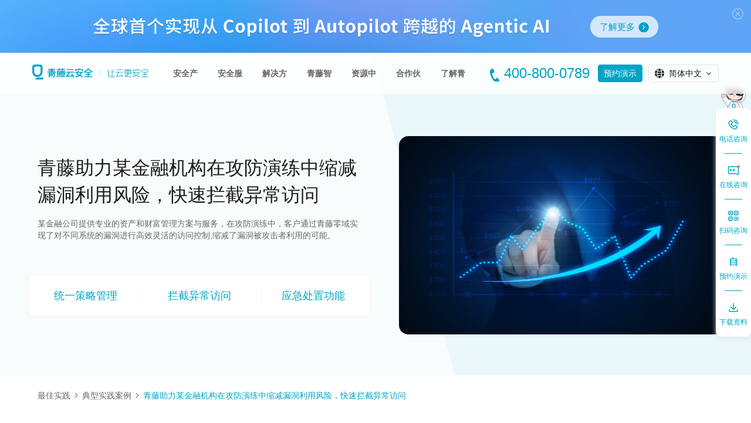

--- FILE ---
content_type: text/html; charset=utf-8
request_url: https://www.qingteng.cn/case/65e59ad97d37de00de97f8ed.html
body_size: 47106
content:
<!DOCTYPE html>
<html>
<head>
<meta charset="utf-8">
<link rel="icon" href="[data-uri]" type="image/x-icon">
<meta http-equiv="X-UA-Compatible" content="IE=edge,chrome=1">

	<link rel="stylesheet" href=""/>
	<link rel="stylesheet" href="https://download5.qingteng.cn/frontendcdn/www/css/commons-dfd4e2477939c5e0b925.css"/>
	
  <title>青藤零域微隔离助力金融机构攻防演练-安全案例</title>
  <meta name="keywords" content="攻防演练,安全案例,青藤零域,微隔离">
  <meta name="description" content="攻防演练案例.微隔离案例.青藤零域微隔离助力金融机构攻防演练,缩减漏洞利用风险,快速拦截异常访问.">
  <link href="https://download5.qingteng.cn/frontendcdn/www/css/case-detail-dfd4e2477939c5e0b925.css" rel="stylesheet">


<meta name="viewport" content="width=device-width, initial-scale=1.0, maximum-scale=1.0, user-scalable=no">
<meta name="format-detection" content="telephone=no">
<style type="text/css">
.menu-link { display:none; box-sizing: border-box; position:absolute; top:50%; margin-top:-20px; right:22px;font-size: 11px;z-index: 10;width:40px;height:40px; padding:7px; transition: all 0.2s ease-out;}
.menu-link em{ position:absolute; z-index:3; right:100%; top:50%; text-transform:uppercase; height:40px; line-height:40px; margin-top:-20px; font-size:16px; color:#000; display: none;}
.menu-link span {position: relative;display: block;margin-top:12px;}
.menu-link span,
.menu-link span:before,
.menu-link span:after {background-color: #00A4C5;width: 100%;height:2px; transition: all 0.4s;box-sizing: border-box;}
.menu-link span{transition:none;}
.menu-link span:before,
.menu-link span:after {position: absolute;top: -8px;content: " ";}
.menu-link span:after {top:8px;}
.menu-link.active{}
.menu-link.active span {background: transparent;}
.menu-link.active span:before { background-color:#00A4C5; transform: rotate(45deg); top: 0;}
.menu-link.active span:after { background-color:#00A4C5; transform: rotate(-45deg); top: 0;}
.menu-link.active em{ display:none;}
.zzmpc{}
.zzmmb{ display: none !important; border-radius: 6px;}
@media screen and (max-width:1024px) {

.page_header_container .nav .content { position: relative; }

.ad-banner { flex-direction: column; height: 120px;}
.ad-banner .ad-banner-more { margin-left: 0;}
.ad-banner .ad-banner-text {display: none;}
.ad-banner .ad-banner-text-mobile { display: block; color: white; font-size: 16px; width: 70%; text-align: center; padding-bottom: 10px; }

.ad-msg-content { width: 350px;}
.ad-msg-content .ad-msg-close { width: 40px; height: 40px; right: 0; top: 70px; }
.ad-msg-content .ad-msg-more { bottom: 0; width: 100px; height: 40px;}

.falcon .falcon-allpro .allpro ul li .cat.sr-w33 span { width: 100%;}
.falcon .falcon-allpro .allpro ul li .cat.sr-w33 span:nth-child(1), .falcon .falcon-allpro .allpro ul li .cat.sr-w33 span:nth-child(4) { width: 100%;}

.page_header_container .nav .content .left .header-nav ul li:nth-child(1) .child .child-contarner dl:nth-child(2) dd:nth-child(3) .dl-list a span {min-height: 35px;}
.page_header_container .nav .content .left .header-nav ul li:nth-child(1) .child .child-contarner dl:nth-child(2) dd:nth-child(3) .dl-list .liner2 {top: 285px;}
.page_header_container .nav .content .left .header-nav ul li:nth-child(1) .child .child-contarner dl:nth-child(2) dd:nth-child(3) .dl-list a:nth-last-child(1),
.page_header_container .nav .content .left .header-nav ul li:nth-child(1) .child .child-contarner dl:nth-child(2) dd:nth-child(3) .dl-list a:nth-last-child(2) {
  /* padding-left: 10px; */
}
.lang { display: none;}
.page_product video::-webkit-media-controls-enclosure{ display: initial; position: absolute; bottom: 0;}
.zzmpc{ display: none !important;}
.zzmmb{ display: block !important;}
/*通用*/
/* banner图 开始 */
/* 安全产品-banner图 */
.banner{ height:240px; background-size:auto 100%;}
.banner img{}
.banner .banner-body{ top: 50%; width: auto; padding: 0; left: 30px; right: 30px; transform: translate(0%, -50%);}
.banner .banner-body h1,
.banner .banner-body .zzm99999{font-size: 18px; line-height: 1.5; margin-bottom: 0;}
.banner .banner-body h2{ font-size: 14px; line-height: 1.2; padding-top: 10px;}
.banner .banner-body div.text{ font-size: 14px; line-height: 1.5; width: 20em; padding-top: 5px; letter-spacing: normal;}
.banner .banner-body div.button{ padding-top: 10px;}
.banner .banner-body div.button a{ padding: 0 10px; margin-right: 10px; height: 26px; line-height: 24px; font-size: 12px;}
.banner .banner-body div.text-2{ font-size: 10px; line-height: 1.3; width: 60%; padding-top: 10px;}
/*联系我们*/
.about-contact .banner{ height:auto; background-size: auto 240px;}
.about-contact .banner .banner-body{ padding: 58px 30px; height: 240px; box-sizing: border-box; width: auto; transform: translateX(0%); position: relative; right:auto; left: auto; }
.about-contact .banner .banner-body h1,
.about-contact .banner .banner-body .zzm99999{ font-size: 18px; line-height: 1.5;}
.about-contact .banner .banner-body div.text{ width: 60%; height: auto; font-size: 10px; line-height: 1.3; padding-top: 10px;}
.about-contact .banner .banner-body div.button{ padding-top: 10px;}
.about-contact .banner .banner-body div.button a{ padding: 0 10px; margin-right: 10px; height: 26px; line-height: 24px; font-size: 12px;}
.about-contact .banner .plane{ width: auto; position: relative; left: auto; bottom: auto; transform: translateX(0%); flex-direction: column; padding: 31px 30px;}
.about-contact .banner .plane .plane-li{ margin-right: 0; margin-bottom: 15px; position: relative;}
.about-contact .banner .plane .plane-li:hover{ z-index: 2 !important;}
.about-contact .banner .plane .item{ width: 100%; height: auto;}
.about-contact .banner .plane .item .tel{ padding-top: 10px;}
.about-contact .banner .plane .item .desc{ margin-bottom: 20px; line-height: 1.5; padding-top: 20px;}
.about-contact .banner .plane .item .btn{ width: auto; position: relative; left: auto; bottom: auto; display: block;}
/* 案例中心 */
.customer-case .banner{ height: 240px; background-size:auto 100%;}
.customer-case .banner .banner-body{ top: 50%; width: auto; padding: 0; left: 30px; right: 30px; transform: translate(0%, -50%);}
.customer-case .banner .banner-body h1,
.customer-case .banner .banner-body .zzm99999{font-size: 18px; line-height: 1.5; margin-bottom: 0;}
.customer-case .banner .banner-body h2{ font-size: 14px; line-height: 1.2; padding-top: 10px;}
.customer-case .banner .banner-body div.text{ font-size: 10px; line-height: 1.3; width: 60%; padding-top: 10px;}
.customer-case .banner .banner-body div.button{ padding-top: 10px;}
.customer-case .banner .banner-body div.button a{ padding: 0 10px; margin-right: 10px; height: 26px; line-height: 24px; font-size: 12px;}
/* 解决方案-banner 2 */
.page_solution_container .banner{ height: 240px; background-size:auto 100%;}
.page_solution_container .banner .banner-body{ top: 50%; width: auto; padding: 0; left: 30px; right: 30px; transform: translate(0%, -50%);}
.page_solution_container .banner .banner-body h1,
.page_solution_container .banner .banner-body .zzm99999{font-size: 18px; line-height: 1.5; margin-bottom: 0;}
.page_solution_container .banner .banner-body div.text{font-size: 10px; line-height: 1.3; width: 60%; padding-top: 10px; letter-spacing: normal;}
.page_solution_container .banner .banner-body div.button{ padding-top: 20px;}
.page_solution_container .banner .banner-body div.button a{ padding: 0 10px; margin-right: 10px; height: 26px; line-height: 24px; font-size: 12px;}
.government .banner .banner-body div.text,
.financial .banner .banner-body div.text,
.operator .banner .banner-body div.text,
.network .banner .banner-body div.text,
.enterprise .banner .banner-body div.text,
.medical .banner .banner-body div.text{ font-size: 10px; line-height: 1.3; width: 60%; padding-top: 10px;}
/* 企业文化 */
.company-culture .banner{ height: 160px;}
.company-culture .banner h2{ top: 50px; font-size: 28px; line-height: 1.5;}
.company-culture .banner p{ top:90px; font-size: 16px;}
/* 最新动态 */
.about-us .banner{ height: 160px;}
.about-us .banner h2{ top: 50%; transform: translate(-50%,-50%); font-size: 32px;}
.about-us .banner .banner-bg{ margin-top: 0; top: auto;}
/*关于我们*/
.about-introduction .banner-video{ padding-top: 0; height: 301px;}
.about-introduction .banner-video video{ width: 100%; height: 100%; left: 0; top: 0; transform: translate(0%,0%); object-fit: cover;}
.about-introduction .banner-video img{ width: 100%; height: 100%; left: 0; top: 0; object-fit: cover ; position: absolute;}
.about-introduction .banner-video .video-box{ width: 100%; height: 100%; position: absolute; top: 0; left: 0; transform: translateX(0%);}
.about-introduction .banner-video .video-box .text-body{ width: auto; display: flex;}
.about-introduction .banner-video .video-box .text-body .left-box dl{ padding-top: 10px;}
.about-introduction .banner-video .video-box .text-body .left-box{ width:190px; box-sizing: border-box; padding:0 30px;}
.about-introduction .banner-video .video-box .text-body .left-box h1,
.about-introduction .banner-video .video-box .text-body .left-box .zzm99999{ font-size: 24px; padding-left: 0; padding-top: 20px;}
.about-introduction .banner-video .video-box .text-body .left-box .btn-play{  margin-left: 0;}
.about-introduction .banner-video .video-box .text-body .left-box dl dd{ padding: 8px 0; height: auto; font-size: 12px; line-height: 1.2; border-bottom: 1px solid rgba(255,255,255,0.1);}
.about-introduction .banner-video .video-box .text-body .left-box dl dd:last-child{ border-bottom-color: rgba(255,255,255,0);}
.about-introduction .banner-video .video-box .text-body .left-box dl dd span{ font-size: 14px; line-height: 1.2; margin-bottom: 3px;}
.about-introduction .banner-video .video-box .text-body .left-box dl dd:after{ display: none;}
/* 产品详情 banner 1*/
.asset-inventory .banner{ padding: 0; height: 507px;}
.asset-inventory .banner .banner-text{ padding: 60px 30px 30px 30px; height: 320px; box-sizing: border-box; position: relative; z-index: 2;}
.asset-inventory .banner .banner-text div{ margin-top: 0; font-size: 18px; line-height: 1.5; margin-bottom: 10px;}
.asset-inventory .banner .banner-text h2{ font-size: 32px; line-height: 1.2; margin-bottom: 10px;}
.asset-inventory .banner .banner-text p{ font-size: 16px; line-height: 1.5;}
.asset-inventory .banner .banner-text .banner-btn{ margin: 30px 0 0 0;}
.asset-inventory .banner .banner-outline{ height: 80px; height: auto;}
.asset-inventory .banner .banner-outline .asset-business{ float: none !important; display: flex; justify-content: center; padding: 10px 0;}
.asset-inventory .banner .banner-outline .asset-business li{ width: auto; float: none !important; padding: 0; width: 33.3333%; text-align: center;}
.asset-inventory .banner .banner-outline .asset-business li div{ margin-bottom: 0;}
.asset-inventory .banner .banner-outline .asset-business li span{ font-size: 12px;}
.asset-inventory .banner .banner-outline .asset-explain{ position: static; width:auto; top: auto; right: auto; box-sizing: border-box; height: 115px; padding: 15px 15px 0 15px; float: none !important;}
.asset-inventory .banner .banner-outline .asset-explain li img{ width: 24px; height: 24px; margin-right: 10px;}
.asset-inventory .banner .banner-outline .asset-explain li{ height: 24px; margin-bottom: 6px;}
.asset-inventory .banner .banner-outline .asset-explain li span{ height: 24px; line-height: 24px; font-size: 12px;}
.asset-inventory .banner .banner-outline .asset-bg{ bottom: 187px; height: 320px; width: 70%; object-fit: contain; right: 0;}
/* 产品详情 banner 1*/
.risk-discovery .banner{ padding: 0; height: 507px;}
.risk-discovery .banner .banner-text{ padding: 60px 30px 30px 30px; height: 320px; box-sizing: border-box; position: relative; z-index: 2;}
.risk-discovery .banner .banner-text div{ margin-top: 0; font-size: 18px; line-height: 1.5; margin-bottom: 10px;}
.risk-discovery .banner .banner-text h2{ font-size: 32px; line-height: 1.2; margin-bottom: 10px;}
.risk-discovery .banner .banner-text p{ font-size: 16px; line-height: 1.5;}
.risk-discovery .banner .banner-text .banner-btn{ margin: 30px 0 0 0;}
.risk-discovery .banner .banner-outline{ height: 80px; height: auto;}
.risk-discovery .banner .banner-outline .asset-business{ float: none !important; display: flex; justify-content: center; padding: 10px 0;}
.risk-discovery .banner .banner-outline .asset-business li{ width: auto; float: none !important; padding: 0; width: 33.3333%; text-align: center;}
.risk-discovery .banner .banner-outline .asset-business li div{ margin-bottom: 0;}
.risk-discovery .banner .banner-outline .asset-business li span{ font-size: 12px;}
.risk-discovery .banner .banner-outline .asset-explain{ position: static; width:auto; top: auto; right: auto; box-sizing: border-box; height: 115px; padding: 15px 15px 0 15px; float: none !important;}
.risk-discovery .banner .banner-outline .asset-explain li img{ width: 24px; height: 24px; margin-right: 10px;}
.risk-discovery .banner .banner-outline .asset-explain li{ height: 24px; margin-bottom: 6px;}
.risk-discovery .banner .banner-outline .asset-explain li span{ height: 24px; line-height: 24px; font-size: 12px;}
.risk-discovery .banner .banner-outline .risk-bg{ bottom: 187px; height: 320px; width: 70%; object-fit: contain; right: 0;}
/* 产品详情 banner 1*/
.invade .banner{ padding: 0; height: 507px; min-height: inherit;}
.invade .banner .banner-text{ padding: 60px 30px 30px 30px; height: 320px; box-sizing: border-box; position: relative; z-index: 2;}
.invade .banner .banner-text div{ margin-top: 0; font-size: 18px; line-height: 1.5; margin-bottom: 10px; padding-top: 0;}
.invade .banner .banner-text h2{ font-size: 32px; line-height: 1.2; margin-bottom: 10px;}
.invade .banner .banner-text p{ font-size: 16px; line-height: 1.5;}
.invade .banner .banner-text .banner-btn{ margin: 30px 0 0 0;}
.invade .banner .banner-outline{ height: 80px; height: auto;}
.invade .banner .banner-outline .intrusion-business{ float: none !important; display: flex; justify-content: center; padding: 10px 0;}
.invade .banner .banner-outline .intrusion-business li{ width: auto; float: none !important; padding: 0; width: 33.3333%; text-align: center;}
.invade .banner .banner-outline .intrusion-business li div{ margin-bottom: 0;}
.invade .banner .banner-outline .intrusion-business li span{ font-size: 12px;}
.invade .banner .banner-outline .intrusion-explain{ position: static; width:auto; top: auto; right: auto; box-sizing: border-box; height: 115px; padding: 15px 15px 0 15px; float: none !important;}
.invade .banner .banner-outline .intrusion-explain li img{ width: 24px; height: 24px; margin-right: 10px;}
.invade .banner .banner-outline .intrusion-explain li{ height: 24px; margin-bottom: 6px;}
.invade .banner .banner-outline .intrusion-explain li span{ height: 24px; line-height: 24px; font-size: 12px;}
.invade .banner .banner-outline .detect-bg{ bottom: 187px; height: 320px; width: 70%; object-fit: contain; right: 0;}
/* 产品详情 banner 2 */
.compliance-inventory .banner{ padding: 0; height: 507px; min-height: inherit;}
.compliance-inventory .banner .banner-text{ padding: 60px 30px 30px 30px; height: 320px; box-sizing: border-box; position: relative; z-index: 2;}
.compliance-inventory .banner .banner-text div{ margin-top: 0; font-size: 18px; line-height: 1.5; margin-bottom: 10px; padding-top: 0;}
.compliance-inventory .banner .banner-text h4{ margin-top: 0;}
.compliance-inventory .banner .banner-text h2{ font-size: 32px; line-height: 1.2; margin-bottom: 10px;}
.compliance-inventory .banner .banner-text p{ font-size: 16px; line-height: 1.5;}
.compliance-inventory .banner .banner-text .banner-btn{ margin: 30px 0 0 0;}
.compliance-inventory .banner .banner-outline{ height: 80px; height: auto;}
.compliance-inventory .banner .banner-outline .compliance-business{ float: none !important; display: flex; justify-content: center; padding: 10px 0;}
.compliance-inventory .banner .banner-outline .compliance-business li{ width: auto; float: none !important; padding: 0; width: 33.3333%; text-align: center;}
.compliance-inventory .banner .banner-outline .compliance-business li div{ margin-bottom: 0;}
.compliance-inventory .banner .banner-outline .compliance-business li span{ font-size: 12px;}
.compliance-inventory .banner .banner-outline .compliance-explain{ position: static; width:auto; top: auto; right: auto; box-sizing: border-box; height: 115px; padding: 15px 15px 0 15px; float: none !important;}
.compliance-inventory .banner .banner-outline .compliance-explain li img{ width: 24px; height: 24px; margin-right: 10px;}
.compliance-inventory .banner .banner-outline .compliance-explain li{ height: 24px; margin-bottom: 6px;}
.compliance-inventory .banner .banner-outline .compliance-explain li span{ height: 24px; line-height: 24px; font-size: 12px;}
.compliance-inventory .banner .banner-outline .compliance-bg{ bottom: 187px; height: 320px; width: 70%; object-fit: contain; right: 0;}
/* 产品详情 banner 2 */
.virus-kill .banner{ padding: 0; height: 507px; min-height: inherit;}
.virus-kill .banner .banner-text{ padding: 60px 30px 30px 30px; height: 320px; box-sizing: border-box; position: relative; z-index: 2;}
.virus-kill .banner .banner-text div{ margin-top: 0; font-size: 18px; line-height: 1.5; margin-bottom: 10px; padding-top: 0;}
.virus-kill .banner-text h3{ margin:0 0 10px 0;}
.virus-kill .banner-text h2{ font-size: 32px; line-height: 1.2; margin:0 0 10px 0;}
.virus-kill .banner .banner-text p{ font-size: 16px; line-height: 1.5; margin: 0; letter-spacing: normal;}
.virus-kill .banner .banner-text .banner-btn{ margin: 30px 0 0 0;}
.virus-kill .banner .banner-outline{ height: 80px; height: auto;}
.virus-kill .banner-outline .kill-structure{ float: none !important; display: flex; justify-content: center; padding: 10px 0; margin: 0; height: auto;}
.virus-kill .banner-outline .kill-structure-item{ width: auto; float: none !important; padding: 0; width: 33.3333%; text-align: center; height: auto; margin: 0; padding: 0 5px;border-right: 1px solid rgba(218, 222, 229, 0.1); height: 52px;}
.virus-kill .banner-outline .kill-structure-item:after{ display: none;}
.virus-kill .banner-outline .kill-structure-item h4{ margin-bottom: 0; font-size: 18px; line-height: 32px; height: 32px; text-align: center;}
.virus-kill .banner-outline .kill-structure-item p{ font-size: 12px; text-align: center; line-height: 1.2;}
.virus-kill .banner .banner-outline .kill-explain{ position: static; width:auto; top: auto; right: auto; box-sizing: border-box; height: 115px; padding: 15px 15px 0 15px; float: none !important; bottom: auto; display: block;}
.virus-kill .banner-outline .kill-explain-image{ width: 24px; height: 24px; margin-right: 10px;}
.virus-kill .banner-outline .kill-explain-item{ height: 24px; margin:0 0 6px 0; width: auto;}
.virus-kill .banner-outline .kill-explain-item p{ height: 24px; line-height: 24px; font-size: 12px; margin: 0;}
.virus-kill .banner .banner-outline .vk-bg{ bottom: 187px; height: 320px; width: 70%; object-fit: contain; right: 0; top: auto;}
/* 产品详情 banner 1 */
.fc-asset-inventory .banner{ padding: 0; height: 507px;}
.fc-asset-inventory .banner .banner-text{ padding: 60px 30px 30px 30px; height: 320px; box-sizing: border-box; position: relative; z-index: 2;}
.fc-asset-inventory .banner .banner-text div{ margin-top: 0; font-size: 18px; line-height: 1.5; margin-bottom: 10px;}
.fc-asset-inventory .banner .banner-text h2{ font-size: 32px; line-height: 1.2; margin-bottom: 10px;}
.fc-asset-inventory .banner .banner-text p{ font-size: 16px; line-height: 1.5;}
.fc-asset-inventory .banner .banner-text .banner-btn{ margin: 30px 0 0 0;}
.fc-asset-inventory .banner .banner-outline{ height: 80px; height: auto;}
.fc-asset-inventory .banner .banner-outline .asset-business{ float: none !important; display: flex; justify-content: center; padding: 10px 0;}
.fc-asset-inventory .banner .banner-outline .asset-business li{ width: auto; float: none !important; padding: 0; width: 33.3333%; text-align: center; height: auto; margin: 0;}
.fc-asset-inventory .banner .banner-outline .asset-business li div{ margin: 0; height: 52px; line-height: 52px; font-size: 20px;}
.fc-asset-inventory .banner .banner-outline .asset-business li span{ font-size: 12px;}
.fc-asset-inventory .banner .banner-outline .asset-explain{ position: static; width:auto; top: auto; right: auto; box-sizing: border-box; height: 115px; padding: 15px 15px 0 15px; float: none !important;}
.fc-asset-inventory .banner .banner-outline .asset-explain li img{ width: 24px; height: 24px; margin-right: 10px;}
.fc-asset-inventory .banner .banner-outline .asset-explain li{ height: 24px; margin-bottom: 6px;}
.fc-asset-inventory .banner .banner-outline .asset-explain li span{ height: 24px; line-height: 24px; font-size: 12px;}
.fc-asset-inventory .banner .banner-outline .asset-bg{ bottom: 187px; height: 320px; width: 70%; object-fit: contain; right: 0;}
/* 产品详情 banner 1 */
.fc-mirror-scan .banner{ padding: 0; height: 507px;}
.fc-mirror-scan .banner .banner-text{ padding: 60px 30px 30px 30px; height: 320px; box-sizing: border-box; position: relative; z-index: 2;}
.fc-mirror-scan .banner .banner-text div{ margin-top: 0; font-size: 18px; line-height: 1.5; margin-bottom: 10px; width: 12.5em;}
.fc-mirror-scan .banner .banner-text h2{ font-size: 32px; line-height: 1.2; margin-bottom: 10px;}
.fc-mirror-scan .banner .banner-text p{ font-size: 16px; line-height: 1.5;}
.fc-mirror-scan .banner .banner-text .banner-btn{ margin: 30px 0 0 0;}
.fc-mirror-scan .banner .banner-outline{ height: 80px; height: auto;}
.fc-mirror-scan .banner .banner-outline .mirror-business{ float: none !important; display: flex; justify-content: center; padding: 10px 0;}
.fc-mirror-scan .banner .banner-outline .mirror-business li{ width: auto; float: none !important; padding: 0; width: 33.3333%; text-align: center; height: auto; margin: 0;}
.fc-mirror-scan .banner .banner-outline .mirror-business li div{ margin: 0; height: 52px; line-height: 52px; font-size: 18px;}
.fc-mirror-scan .banner .banner-outline .mirror-business li span{ font-size: 12px;}
.fc-mirror-scan .banner .banner-outline .mirror-explain{ position: static; width:auto; top: auto; right: auto; box-sizing: border-box; height: 115px; padding: 15px 15px 0 15px; float: none !important;}
.fc-mirror-scan .banner .banner-outline .mirror-explain li img{ width: 24px; height: 24px; margin-right: 10px;}
.fc-mirror-scan .banner .banner-outline .mirror-explain li{ height: 24px; margin-bottom: 6px;}
.fc-mirror-scan .banner .banner-outline .mirror-explain li span{ height: 24px; line-height: 24px; font-size: 12px;}
.fc-mirror-scan .banner .banner-outline .mirror-bg{ bottom: 187px; height:320px; width: 70%; object-fit: contain; right: 0;}
/* 产品详情 banner 1 */
.fc-intrusion-detection .banner{ padding: 0; height: 507px;}
.fc-intrusion-detection .banner .banner-text{ padding: 60px 30px 30px 30px; height: 320px; box-sizing: border-box; position: relative; z-index: 2;}
.fc-intrusion-detection .banner .banner-text div{ margin-top: 0; font-size: 18px; line-height: 1.5; margin-bottom: 10px;}
.fc-intrusion-detection .banner .banner-text h2{ font-size: 32px; line-height: 1.2; margin-bottom: 10px;}
.fc-intrusion-detection .banner .banner-text p{ font-size: 16px; line-height: 1.5;}
.fc-intrusion-detection .banner .banner-text .banner-btn{ margin: 30px 0 0 0;}
.fc-intrusion-detection .banner .banner-outline{ height: 80px; height: auto;}
.fc-intrusion-detection .banner .banner-outline .intrusion-business{ float: none !important; display: flex; justify-content: center; padding: 10px 0;}
.fc-intrusion-detection .banner .banner-outline .intrusion-business li{ width: auto; float: none !important; padding: 0; width: 33.3333%; text-align: center; height: auto; margin: 0;}
.fc-intrusion-detection .banner .banner-outline .intrusion-business li div{ margin: 0; height: 52px; line-height: 52px; font-size: 18px;}
.fc-intrusion-detection .banner .banner-outline .intrusion-business li span{ font-size: 12px;}
.fc-intrusion-detection .banner .banner-outline .intrusion-explain{ position: static; width:auto; top: auto; right: auto; box-sizing: border-box; height: 115px; padding: 15px 15px 0 15px; float: none !important;}
.fc-intrusion-detection .banner .banner-outline .intrusion-explain li img{ width: 24px; height: 24px; margin-right: 10px;}
.fc-intrusion-detection .banner .banner-outline .intrusion-explain li{ height: 24px; margin-bottom: 6px;}
.fc-intrusion-detection .banner .banner-outline .intrusion-explain li span{ height: 24px; line-height: 24px; font-size: 12px;}
.fc-intrusion-detection .banner .banner-outline .intrusion-bg{ bottom: 187px; height: 320px; width: 70%; object-fit: contain; right: 0; background-position: center center; background-size: contain;}
/* 产品详情 banner 1 */
.fc-compliance-baseline .banner{ padding: 0; height: 507px;}
.fc-compliance-baseline .banner .banner-text{ padding: 60px 30px 30px 30px; height: 320px; box-sizing: border-box; position: relative; z-index: 2;}
.fc-compliance-baseline .banner .banner-text div{ margin-top: 0; font-size: 18px; line-height: 1.5; margin-bottom: 10px;}
.fc-compliance-baseline .banner .banner-text h2{ font-size: 32px; line-height: 1.2; margin-bottom: 10px;}
.fc-compliance-baseline .banner .banner-text p{ font-size: 16px; line-height: 1.5;}
.fc-compliance-baseline .banner .banner-text .banner-btn{ margin: 30px 0 0 0;}
.fc-compliance-baseline .banner .banner-outline{ height: 80px; height: auto;}
.fc-compliance-baseline .banner .banner-outline .compliance-business{ float: none !important; display: flex; justify-content: center; padding: 10px 0;}
.fc-compliance-baseline .banner .banner-outline .compliance-business li{ width: auto; float: none !important; padding: 0; width: 33.3333%; text-align: center; height: auto; margin: 0;}
.fc-compliance-baseline .banner .banner-outline .compliance-business li div{ margin: 0; height: 52px; line-height: 52px; font-size: 16px;}
.fc-compliance-baseline .banner .banner-outline .compliance-business li span{ font-size: 12px;}
.fc-compliance-baseline .banner .banner-outline .compliance-explain{ position: static; width:auto; top: auto; right: auto; box-sizing: border-box; height: 115px; padding: 15px 15px 0 15px; float: none !important;}
.fc-compliance-baseline .banner .banner-outline .compliance-explain li img{ width: 24px; height: 24px; margin-right: 10px;}
.fc-compliance-baseline .banner .banner-outline .compliance-explain li{ height: 24px; margin-bottom: 6px;}
.fc-compliance-baseline .banner .banner-outline .compliance-explain li span{ height: 24px; line-height: 24px; font-size: 12px;}
.fc-compliance-baseline .banner .banner-outline .compliance-bg{ bottom: 187px; height: 320px; width: 70%; object-fit: contain; right: 0; background-position: center center; background-size: contain;}
/* 资源下载 */
.download-banner{ height: 240px;}
.download-banner .feature-banner-title-content{ top: 50%; width: auto; padding: 0; left: 30px; right: 30px; transform: translate(0%, -50%);}
.download-banner .feature-banner-title-content h2{ font-size: 32px; line-height: 1.5; margin-bottom: 0;}
.download-banner .feature-banner-title-content p{ font-size: 16px; line-height: 1.5; width: 10em;}
/* ATT&CK研究 */
.think-banner{ height: 240px;}
.think-banner .feature-banner-title-content{ top: 50%; width: auto; padding: 0; left: 30px; right: 30px; transform: translate(0%, -50%);}
.think-banner .feature-banner-title-content h2{ font-size: 32px; line-height: 1.5; margin-bottom: 0;}
.think-banner .feature-banner-title-content p{ font-size: 16px; line-height: 1.5; width: 10em;}
/* 服务子页面 */
.page-banner{ height: 240px; background-size:auto 240px;}
.page-banner-text{ top:40px; width: auto; padding: 0; left: 30px; right: 30px; transform: translate(0%, 0%);}
.page-banner-text h2{font-size: 18px; line-height: 1.5; margin-bottom: 0;}
.page-banner-text h3{ font-size: 12px; line-height: 1.2; padding-top: 10px; letter-spacing: normal;}
.page-banner-desc{ width: auto; font-size: 10px; line-height: 1.5; width: 70%; margin-top:20px; }
.page-banner-btn{ width: 120px; height: 26px; line-height: 24px; font-size: 12px; margin: 10px 0 0 0;}
.page-banner-img{ object-position: 53% center;}
/* banner图 结束 */
.menu-link{ display: block;}
html,
body{ min-width: inherit;}
/* body{ padding-top: 70px;} */
.page_header_container{ min-width:inherit;}
.page_header_container .nav .content{ justify-content: space-between; padding: 0 30px; box-shadow: 0 0 10px rgba(0,0,0,0.2);}
.page_header_container .nav .content .left{ float: left; width: auto;}
.page_header_container .nav .content .left .header-nav{ position: fixed; display: none; left: 0; top: 70px; right: 0; height:calc( 100vh - 70px); box-sizing: border-box; padding:0 30px; background: #fff;}
.page_header_container .nav .content .left .header-nav ul{flex-direction: column;}
.page_header_container .nav .content .left .header-nav ul li{ padding: 0; position: relative; height:auto; transition-duration: 0s;}
.page_header_container .nav .content .left .header-nav ul li > a{ height: 60px; line-height: 60px; font-size: 16px; display: block; position: relative;    border-bottom: 1px solid rgba(0, 0, 0, 0.1);}
.page_header_container .nav .content .left .header-nav ul li > a:before{ content: '+'; position: absolute; right: 0; top: 50%; margin-top: -0.5em; line-height: 1; font-size: 20px;}
.page_header_container .nav .content .left .header-nav ul li .child{ top: auto; position: relative; height: calc(100vh - 150px);}
.page_header_container .nav .content .left .header-nav ul li .child .child-contarner{ width: auto; flex-direction: column;}
.page_header_container .nav .content .left .header-nav.active{ display: block;}
.page_header_container .nav .content .left .header-nav ul li:hover .child{ display: none;}
.page_header_container .nav .content .left .header-nav ul li.curr{ position: absolute; left: 0; top: 0; right: 0; bottom: 0; background: #fff; z-index: 5; padding:0 30px;}
.page_header_container .nav .content .left .header-nav ul li.curr .child{ display: block;}
.page_header_container .nav .content .left .header-nav ul li.curr > a{color: #00A4C5;border-bottom: 2px solid #00A4C5;}
.page_header_container .nav .content .left .header-nav ul li.curr > a:before{ content: '-';}
.page_header_container .nav .content .left .header-nav ul li .child .child-contarner dl:nth-child(1){ width: auto; min-height:inherit; padding: 15px;}
.page_header_container .nav .content .left .header-nav ul li .child .child-contarner dl:nth-child(1) dd div.tel{ position: static;}
.page_header_container .nav .content .left .header-nav ul li .child .child-contarner dl:nth-child(2){ width: auto; padding:0 10px;}
.page_header_container .nav .content .left .header-nav ul li .child .child-contarner dl:nth-child(2) dd div.dl-list a{ width: 50%;}
.page_header_container .nav .content .left .header-nav ul li .child .child-contarner dl:nth-child(3){ width: auto; padding: 15px 0;}
.page_header_container .nav .content .left .header-nav ul li .child .child-contarner dl:nth-child(3) dd a{ width: auto;}
.page_header_container .nav .content .left .header-nav ul li .child .child-contarner dl:nth-child(3) dd a img{ object-fit: cover;}
.page_header_container .nav .content .left .header-nav ul li:nth-child(1) .child .child-contarner dl:nth-child(3) dd a img{ height: 200px; object-fit: cover;}
.page_header_container .nav .content .left .header-nav ul li:nth-child(1) .child .child-contarner dl:nth-child(2) dd:last-child div.dl-list a{ padding:0 10px 0 0;}
.page_header_container .nav .content .left .header-nav ul li:nth-child(1) .child .child-contarner dl:nth-child(2) dd:last-child div.dl-list a:nth-child(2n+2){ padding:0 0 0 10px;}
.page_header_container .nav .content .left .header-nav ul li:nth-child(1) .child .child-contarner dl:nth-child(2) dd:last-child div.dl-list a:after{ right: 0;}
.page_header_container .nav .content .left .header-nav ul li:nth-child(1) .child .child-contarner dl:nth-child(2) dd:nth-child(3) .dl-list:after{ 
/* width: auto; 
left: 0;  */
right: 0;}
.page_header_container .nav .content .left .header-nav ul li:nth-child(2) .child .child-contarner dl:nth-child(2){ width: auto;}
.page_header_container .nav .content .left .header-nav ul li:nth-child(2) .child .child-contarner dl:nth-child(2) dd div.dl-list a{ width: 50%;}
.page_header_container .nav .content .left .header-nav ul li:nth-child(3) .child .child-contarner dl:nth-child(2) dd{ width: 50%; padding:5px;}
.page_header_container .nav .content .right{ flex-direction: column; justify-content: center; align-items: flex-end; width: auto; float: right; margin-right: 40px;}
.page_header_container .nav .content .right a{ margin-right: 0;}
.page_header_container .nav .content .left .header-nav ul li:nth-child(1) .child .child-contarner dl:nth-child(2) dd:nth-child(3) .dl-list:after{ top: 72px;}
/*首页*/
.page_index .swiper-container{ height: 240px;}
.page_index .swiper-container .swiper-slide-link video{ height: 100%; width: 100%; left: 0px; top: 0px ; transform: translate(0,0); object-fit: cover;}
.page_index .swiper-container .swiper-slide-link div{ width: auto; padding: 0 30px; left:0; right: 0; transform: translate(0,-50%);}
.page_index .swiper-container .swiper-slide-link div h1,
.page_index .swiper-container .swiper-slide-link div .zzm99999{ font-size: 20px;}
.page_index .swiper-container .swiper-slide-link div span{ font-size: 12px;}
.page_index .swiper-container .swiper-slide img{ width: 100%; height: 100%; left: 0px; top: 0px; transform: translateX(0%); object-fit: cover;}
.page_index .swiper-container .swiper-slide-link div .link{ width: 100px; margin-top: 20px;}
.page_index .nav-area{ height: auto; position: relative; left: auto; bottom: auto;}
.page_index .nav-area .area-container{ width: 100%; flex-wrap: wrap; justify-content: flex-start; overflow: hidden;}
.page_index .nav-area .area-container a{ width:50%; padding: 10px; border-bottom: 1px solid rgba(0,0,0,0.1); height: auto; position: relative;}
.page_index .nav-area .area-container a:before{ content: ''; width: 1px; height: 24px; position: absolute; top: 50%; margin-top: -12px; background: rgba(0,0,0,0.1); right: 0;}
.page_index .nav-area .area-container a:nth-child(even):before{ display: none;}
.page_index .nav-area .area-container a h1,
.page_index .nav-area .area-container a .zzm99999{ padding-left: 5px; font-size: 14px;}
.page_index .nav-area .area-container a h1 span,
.page_index .nav-area .area-container a .zzm99999 span{ font-size: 12px;}
.page_index .swiper-container .swiper-pagination-bullets{ bottom: 0; width: auto;}
.page_index .swiper-container .swiper-pagination-bullet{ width: 30px; height: 12px; cursor: pointer;}
.page_index .swiper-container .swiper-pagination-bullet:before{ width: 30px; height:2px;}
.page_index .swiper-container .swiper-pagination-bullet:after { height: 2px;}
.page_index .swiper-container .swiper-pagination-bullet-active.swiper-pagination-bullet:after{ width: 30px;}
.page_news{ width: auto; padding: 51px 30px;}
.page_news .title{ box-sizing: border-box; margin-bottom: 20px;}
.page_news .title h1,
.page_news .title .zzm99999{ font-size: 28px;}
.page_news .title h2{ font-size: 14px; line-height: 1.5;}
.page_news .title h2 span{ padding-right: 0; display: block;}
.page_news .content{ padding-top: 0px;}
.page_news .content .max{flex-direction: column;}
.page_news .content .max .max-pic{ width: auto;}
.page_news .content .max .max-pic img{ height: auto; aspect-ratio: 354 / 210; object-fit: cover;}
.page_news .content .max .list{ width: auto; padding-left:0;}
.page_news .content .max .list .item{ padding: 10px; margin-bottom:0px; display: none;}
.page_news .content .max .list .item:last-child{ margin-bottom: 0;}
.page_news .content .max .list .item.lihover{ display: block;}
.page_news .content .max .list .item h1,
.page_news .content .max .list .item .zzm99999{ font-size: 16px; height:auto; margin-bottom: 0.2em; line-height: 1.3em; max-height: 3.9em; min-height: 1.3em; overflow: hidden;-webkit-line-clamp: 3;display: -webkit-box; -webkit-box-orient: vertical; word-break: break-all;}
.page_news .content .max .list .item .desc{ font-size: 12px;}
.page_news .content .min ul{ flex-wrap: wrap; justify-content: flex-start; overflow: hidden; margin: 0 -5px; width: auto;}
.page_news .content .min ul li{ width: 50%; margin-right: 0;}
.page_news .content .min ul li img{ height:auto; aspect-ratio: 354 / 210; object-fit: cover; display: block;}
.page_news .content .min ul li > a{ display: block; margin: 0 5px;}
.page_news .content .min ul li .title{ padding:5px 0px; font-size: 12px; margin-bottom: 0px;}
.page_product{ padding: 51px 30px; background: #f7f9fc;}
.page_product .title{ margin-bottom: 20px;}
.page_product .title h1,
.page_product .title .zzm99999{ font-size: 28px;}
.page_product .title h2{ font-size: 14px; line-height: 1.5;}
.page_service .title h2 span{ padding-right: 0; display: block;}
.page_product .content{ padding-top: 0px;}
.page_product .content .tabs{ width: auto}
.page_product .content .tabs ul li{ font-size: 14px; padding-bottom: 10px;}
.page_product .content .tabs ul li img{ width: 36px; margin-bottom: 10px;}
.page_product .content .plan-container{ background: none; padding: 20px 0 0 0;}
.page_product .content .plan-container .plans{ width: auto; background: none;}
.page_product .content .plan-container .plans .plan-item{ flex-direction: column; height: auto;}
.page_product .content .plan-container .plans .plan-item .left{ width: auto; padding: 20px; margin-bottom: 20px;}
.page_product .content .plan-container .plans .plan-item .left .desc{ margin-bottom: 20px;}
.page_product .content .plan-container .plans .plan-item .left .btn-details{ position: static; display: block;}
.page_product .content .plan-container .plans .plan-item .right{ width: auto;}
.page_product .content .plan-container .plans .plan-item .right ul{ flex-wrap: wrap;}
.page_product .content .plan-container .plans .plan-item .right ul li{ width: 100%; height: auto; padding: 18px;}
.page_product .content .plan-container .plans .plan-item .right ul li h1,
.page_product .content .plan-container .plans .plan-item .right ul li .zzm99999{ font-size: 16px;}
.page_product .content .plan-container .plans .plan-item .right ul li:nth-child(3n){ width: 100%;}
.page_product .content .plan-container .plans .plan-item .right ul li .btn-details{ position:absolute; right: 0px; top: 50%; left:auto; bottom: auto; margin-top: -12px;}
.page_product .content .plan-container .plans .plan-item .right ul li .labels{ padding-bottom: 0px;}
.page_product .content .plan-container .plans .plan-item .right .pic{ padding: 0;}
.page_product .content .plan-container .plans .plan-item .right .pic video{ width: 100%; height: auto;}
.page_service{ padding: 51px 30px;}
.page_service .title h1,
.page_service .title .zzm99999{ font-size: 28px;}
.page_service .title h2{ font-size: 14px; line-height: 1.5;}
.page_service .title h2 span{ padding-right: 0; display: block;}
.page_service .content{ padding-top: 0;}
.page_service .content .plan-container .plans .plan-item .left ul li{ height: 50px;}
.page_service .content .plan-container{ background: none; padding: 20px 0 0 0;}
.page_service .content .plan-container .plans{ width: auto;}
.page_service .content .plan-container .plans .plan-item{ flex-direction: column; height: auto;}
.page_service .content .plan-container .plans .plan-item .left{ width: auto;}
.page_service .content .plan-container .plans .plan-item .right{ width: auto;}
.page_service .content .plan-container .plans .plan-item .right ul{ flex-wrap: wrap;}
.page_service .content .plan-container .plans .plan-item .right ul li{ width: 100%; height: auto; padding: 18px;}
.page_service .content .plan-container .plans .plan-item .right ul li:nth-child(3n){ width: 100%;}
.page_service .content .plan-container .plans .plan-item .right ul li .btn-details{ position:absolute; right: 0px; top: 50%; left:auto; bottom: auto; margin-top: -12px;}
.page_service .content .plan-container .plans .plan-item .right ul li h2{ padding-bottom: 0px;}
.page_service .content .plan-container .plans .plan-item .right ul li h1,
.page_service .content .plan-container .plans .plan-item .right ul li .zzm99999{ font-size: 16px;}
.page_service .content .plan-container .plans .plan-item .right .pic{ padding: 0;}
.page_service .content .plan-container .plans .plan-item .right .pic video{ width: 100%; height: auto;}
.page_solution{ padding: 51px 30px; background: #f7f9fc;}
.page_solution .title{ margin-bottom: 20px;}
.page_solution .title h1,
.page_solution .title .zzm99999{ font-size: 28px; width: 10em; margin:0 auto;}
.page_solution .title h2{ font-size: 14px; line-height: 1.5;}
.page_solution .content{ padding: 0px;}
.page_solution .content .solution-container{ padding-bottom: 0px;}
.page_solution .content .solution-container .solution{ width: auto; flex-direction: column;}
.page_solution .content .solution-container .solution dl{ width: auto; height: 55px; margin: 0 0 4px 0; padding: 15px; background-position: center center; background: #fff;}
.page_solution .content .solution-container .solution dl:nth-child(5){ background-position: center 40%;}
.page_solution .content .solution-container .solution dl:last-child{ margin-bottom: 0px;}
.page_solution .content .solution-container .solution dl.selected{ width: auto; height: 210px; padding: 25px;}
.page_solution .content .solution-container .solution dl dd a.btn-link{ line-height: 1.5;}
.page_solution .content .solution-container .solution dl img{ width: 100%; height: 100%; left: 0; top: 0; transform: translateX(0); object-fit: cover; opacity: 0.4;filter:grayscale(100%);}
.page_solution .content .solution-container .solution dl.selected img{filter:grayscale(0%);}
.page_customer{ padding: 51px 30px; height: auto;}
.page_customer .title{ margin: 0 0 20px 0;}
.page_customer .title h1,
.page_customer .title .zzm99999{ font-size: 28px; width: 10em; margin: 0 auto ;}
.page_customer .title h2{ font-size: 14px; line-height: 1.5;}
.page_customer .title h2 span{ display: block; padding-right: 0;}
.page_customer .content{ padding-top: 0px;}
.page_customer .content .plan-container .plans{ width: auto;flex-direction: column; height: auto;}
.page_customer .content .plan-container .plans .left ul{ display: flex;}
.page_customer .content .plan-container .plans .left ul li{ padding-left: 0; flex-direction: column; height: auto; padding: 10px 2px;}
.page_customer .content .plan-container .plans .left ul li.lihover{ background-image: none;}
.page_customer .content .plan-container .plans .left ul li .text h1,
.page_customer .content .plan-container .plans .left ul li .text .zzm99999{ font-size: 12px;}
.page_customer .content .plan-container .plans .left ul li .text{ padding-left: 0;}
.page_customer .content .plan-container .plans .left{ width: auto;}
.page_customer .content .plan-container .plans .right{ width: auto; }
.page_customer .content .plan-container .plans .right .item{ padding: 15px 20px 112px 20px;}
.page_customer .content .plan-container .plans .right .item .texts dl dt{ font-size: 14px; line-height: 1.4;}
.page_customer .content .plan-container .plans .right .item .tabs ul{ padding-left: 0; display: flex; flex-wrap: wrap;}
.page_customer .content .plan-container .plans .right .item .tabs ul li{ width: 50%; height: 30px; line-height: 30px; font-size: 12px; padding: 0 20px;}
.page_customer .content .plan-container .plans .right .item .texts dl{ height:180px;}
.page_customer .content .plan-container .plans .right .item .texts dl .btn{ left: 20px; bottom: 80px; width: auto; right: 20px;}
.page_customer .content .plan-container .plans .right .item .texts dl .btn a{ width: 110px; font-size: 12px; margin-right: 10px;}
.page_customer .content .plan-container .plans .right .item .texts dl .btn a:last-child{ margin-right: 0;}
.page_customer .content .plan-container .plans .right .item .texts dl dd{ line-height: 1.5; font-size: 12px;}
.page_customer .bg{backdrop-filter: blur(10px); height: 100%;}
.page_think-tanks{ padding: 51px 30px; height: auto;}
.page_think-tanks .title h1,
.page_think-tanks .title .zzm99999{ font-size: 28px; width: 9em; margin: 0 auto;}
.page_think-tanks .title h2{ font-size: 14px; line-height: 1.5;}
.page_think-tanks .content .think-tanks-container .think-tanks{ width: auto;}
.page_think-tanks .content .think-tanks-container .think-tanks .tt-title{ padding:40px 0px 20px 0;}
.page_think-tanks .content .think-tanks-container .think-tanks .tt-title h1,
.page_think-tanks .content .think-tanks-container .think-tanks .tt-title .zzm99999{ font-size: 24px;}
.page_think-tanks .content .think-tanks-container .think-tanks .tt-title h2{ font-size: 14px;}
.page_think-tanks .content .think-tanks-container .think-tanks .plan{ margin-top: 0; flex-direction: column;}
.page_think-tanks .content .think-tanks-container .think-tanks .plan .plan-item{ width: 100%; padding: 20px; border-right: none; border-bottom: 1px solid #F3F3F3}
.page_think-tanks .content .think-tanks-container .think-tanks .plan .plan-item h1,
.page_think-tanks .content .think-tanks-container .think-tanks .plan .plan-item .zzm99999{ font-size: 18px;}
.page_think-tanks .content .think-tanks-container .think-tanks .plan .plan-item h2{ padding-bottom: 15px;}
.page_think-tanks .content .think-tanks-container .think-tanks .plan .plan-item .label{ font-size: 12px;}
.page_about{ padding: 51px 30px; height: auto;}
.page_about .content .about-container{ width: auto;}
.page_about .content .about-container .about{ flex-direction: column; padding-top: 0px;}
.page_about .content .about-container .about .video{ width: auto;}
.page_about .content .about-container .about .video video{ height: auto; display: block; aspect-ratio: 640 / 360;}
.page_about .content .about-container .about .text{ width: auto; padding: 20px;}
.page_about .content .about-container .about .text h1,
.page_about .content .about-container .about .text .zzm99999{ font-size: 18px; line-height: 1.5;}
.page_about .content .about-container .about .text .data{ text-align: center; line-height: 1.5; padding-top: 20px;}
.page_about .title{ margin-bottom: 20px;}
.page_about .title h1,
.page_about .title .zzm99999{ font-size: 28px; line-height: 1.5;}
.page_about .title h2{ font-size: 14px; line-height: 1.5;}
.page_about .content .about-container .honour .honour-box{ width: 5000%;}
.page_about .content .about-container .honour{ padding: 20px 0; margin-top: 20px;}
.page_about .content .about-container .honour .mask{ width: 30%;}
.apply-index{ padding: 51px 30px;}
.apply-index .apply-form-title{ font-size: 24px; margin-bottom: 8px; line-height: 1.5;}
.apply-index .apply-form-introduction{ font-size: 14px; line-height: 1.5;}
.apply-index .apply-form-wrap{ width: auto; padding: 30px 20px; margin: 0;}
.input-item-old .input-container{ padding: 0;}
.input-item-old .input-label{ width: 52px; font-size: 14px;}
.input-item-old .send-code{ width: 80px;}
.input-item-old .input-error{ margin-left: 0;}
/*页尾*/
.page_footer{ min-width: inherit;}
.page_footer .footer-container{ width: auto;}
.page_footer .footer-container .plans ul{}
.page_footer .footer-container .plans ul li{ flex-direction:column; height: 100px;}
.page_footer .footer-container .plans ul li img{ width: 32px; margin-bottom: 3px;}
.page_footer .footer-container .plans ul li span{ padding-left: 0; font-size: 12px; display: block; width: 4em; margin: 0 auto; text-align: center;}
.page_footer .footer-container .plans ul li:nth-child(1) span,
.page_footer .footer-container .plans ul li:nth-child(2) span{ width: 5em;}
.page_footer .footer-container .footer-nav{ flex-direction: column; padding: 0;}
.page_footer .footer-container .footer-nav .left{ width: auto; margin: 0px 30px; padding: 40px 0; position: relative; min-height: 270px;}
.page_footer .footer-container .footer-nav .left h1:nth-child(3),
.page_footer .footer-container .footer-nav .left .zzm99999:nth-child(3){ margin-bottom: 18px;}
.page_footer .footer-container .footer-nav .left .code{ position: absolute; right: 0; top: 40px; width:64px; padding-top: 0;}
.page_footer .footer-container .footer-nav .left .code h1,
.page_footer .footer-container .footer-nav .left .code .zzm99999{ font-size: 14px; line-height: 1.2; text-align: center;}
.page_footer .footer-container .footer-nav .left .code .code-contarner{ flex-direction: column;}
.page_footer .footer-container .footer-nav .left .code .code-contarner .code-item{ margin: 0 0 8px 0; width: auto;}
.page_footer .footer-container .footer-nav .left .code .code-contarner .code-item:last-child{ margin: 0;}
.page_footer .footer-container .footer-nav .left .code .code-contarner .code-item span{ padding: 4px 0 0 0;}
.page_footer .footer-container .footer-nav .left .code .code-contarner .code-item .msg{ left: auto; right: 80px;}
.page_footer .footer-container .footer-nav .left .code .code-contarner .code-item .msg::after{ left: auto; right: 0px;}
.page_footer .footer-container .footer-nav .right{ width: auto; padding:30px 0; margin: 0 30px; flex-direction: column; border-left: none; border-top: 2px solid rgba(255,255,255,0.1); border-bottom: 2px solid rgba(255,255,255,0.1);}
.page_footer .footer-container .footer-nav .right dl{ padding:0;}
.page_footer .footer-container .footer-nav .right dl:nth-child(1),
.page_footer .footer-container .footer-nav .right dl:nth-child(2),
.page_footer .footer-container .footer-nav .right dl:nth-child(3),
.page_footer .footer-container .footer-nav .right dl:nth-child(4),
.page_footer .footer-container .footer-nav .right dl:nth-child(5){ width: auto;}
.page_footer .footer-container .footer-nav .right dl dt{ font-size: 14px; padding-bottom: 0em; position:relative; padding: 10px 0; cursor: pointer;}
.page_footer .footer-container .footer-nav .right dl dt:before{ content: '>'; font-family: simsun; line-height: 1; position: absolute; right: 0px; top: 50%; margin-top: -0.5em; color: rgba(255,255,255,0.6); transition: 0.3s all;}
.page_footer .footer-container .footer-nav .right dl.curr dt:before{ transform: rotate(90deg);}
.page_footer .footer-container .footer-nav .right dl dd{ display: flex; flex-wrap: wrap; display: none;}
.page_footer .footer-container .footer-nav .right dl dd a{ line-height: 2; font-size: 12px;}
.page_footer .footer-container .footer-nav .right dl:nth-child(1) dd a{ width: 20%;}
.page_footer .footer-container .footer-nav .right dl:nth-child(2) dd a{ width:100%;}
.page_footer .footer-container .footer-nav .right dl:nth-child(3) dd a{ width:50%;}
.page_footer .footer-container .footer-nav .right dl:nth-child(4) dd a{ width:50%;}
.page_footer .footer-container .footer-nav .right dl:nth-child(5) dd a{ width:20%;}
.page_footer .footer-container .copy{ flex-direction: column; padding: 20px 0 76px 0;}
.page_footer .footer-container .copy .left{ width: auto; text-align: center;}
.page_footer .footer-container .copy .left span{ display: block;}
.page_footer .footer-container .copy .right{ width: auto; padding-right: 0; text-align: center;}
.page_fixed-bar{ width: auto; bottom: 0; left: 0; box-shadow: 0 0 10px rgba(0,0,0,0.1);}
.page_fixed-bar .fixed-bar-container{ display: flex; border-radius: 10px 10px 0 0;}
.page_fixed-bar .fixed-bar-container .item{ float: left; width: 20%; padding: 10px 0;}
.page_fixed-bar .fixed-bar-container .item:last-child{ border-radius: 0 10px 0 0;}
.page_fixed-bar .back-bar{ position: fixed; right: 30px; bottom: 70px; width: 32px; height: 32px; background-position:center 9px ; background-size: 16px auto; cursor: pointer; margin: 0;}
.page_fixed-bar .fixed-bar-container .item:after{ height: 30px; width: 1px; right: 0; top: 50%; margin-top: -15px; bottom: auto; left: auto;}
.page_fixed-bar .fixed-bar-container .item span{ line-height: 1;}
.page_fixed-bar .fixed-bar-container .item .msg{ top: auto; left: 50%; margin: 0 0 0 -70px; bottom: 80px; height: auto;}
.page_fixed-bar .fixed-bar-container .item .msg .bg{ bottom: -20px; height: 20px; width: 100%; top: auto; left: 0; bottom: -20px; right: auto;}
.page_fixed-bar .fixed-bar-container .item .msg::before{ right: auto; top: auto !important; left: 50%; margin: 0 0 0 -25px; bottom: 0px;}
.page_fixed-bar .fixed-bar-container .item .msg::after{ right: auto; top: auto !important; left: 50%; margin: 0; bottom: -12px; transform: rotate(45deg) translate(-50% , 0);}
.page_fixed-bar .fixed-bar-container .item .msg-tel{ top: auto; left: 0px; bottom:0px; padding-bottom: 66px; height: auto; position: fixed; right: 0px; width: auto; z-index: -1; margin: 0px;}
.page_fixed-bar .fixed-bar-container .item .msg-tel::before{ display: none;}
.page_fixed-bar .fixed-bar-container .item .msg-tel::after{ display: none;}
/*关于我们*/
.about-introduction .about{ width: auto; height: auto; padding: 31px 30px;}
.about-introduction .about .title{ font-size: 28px; line-height: 1.5; margin-bottom: 20px;}
.about-introduction .about .container{ width: auto; padding-top: 0;}
.about-introduction .about .container .text{ width: auto; line-height: 1.5;}
.about-introduction .about .video-box{ width: auto;  height: 100%; left: -5px; top: 0px; right: -5px; bottom: 0px;transform: translateX(0%); display: none;}
.about-introduction .about .video-box video{ width: 100% ; object-fit:cover; object-position: center center; height: 100%; left:0px;  top: 0px; right: 0px; bottom: 0px;transform:translate(0%,0%);}
.about-introduction .data{ min-width:inherit; height: auto; padding:31px 30px; background-size: 150% 100%;}
.about-introduction .data dl{ width: auto; flex-wrap: wrap; padding: 0; border-top:1px solid rgba(255, 255, 255, 0.2); border-left:1px solid rgba(255, 255, 255, 0.2);}
.about-introduction .data dl dd{ width: 50%; height: auto; padding: 10px 5px; border-bottom: 1px solid rgba(255, 255, 255, 0.2);}
.about-introduction .data dl dd:last-child{ width: 100%; border-right: 1px solid rgba(255, 255, 255, 0.2);}
.about-introduction .data dl dd span{ font-size: 30px; line-height: 1; margin-bottom: 10px;}
.about-introduction .data dl dd span i{ font-size: 14px;}
.about-introduction .data dl dd span:nth-child(2){ font-size: 12px; line-height: 1; margin-bottom: 0;}
.about-introduction .whoQT{ padding: 31px 30px;}
.about-introduction .whoQT .title{ font-size: 28px; line-height: 1.5; margin-bottom: 20px;}
.about-introduction .whoQT .list{ width: auto; flex-direction: column; padding: 0;}
.about-introduction .whoQT .list .item{ width:auto; margin: 0 0 10px 0; padding: 20px;}
.about-introduction .whoQT .list .item:last-child{ margin-bottom: 0;}
.about-introduction .whoQT .list .item h1,
.about-introduction .whoQT .list .item .zzm99999{padding:  10px 0;}
.about-introduction .whoQT .list .item span{ line-height: 1.75; padding: 0;}
.about-introduction .boos{ height: auto; padding: 51px 30px;}
.about-introduction .boos .boos-body{ width: auto; position: relative; left: auto; bottom: auto; transform: translateX(0%); flex-direction: column; padding-top: 50px;}
.about-introduction .boos .pic{ width:176px; height: auto; position: absolute; left: 0; top: 0;}
.about-introduction .boos .info{ width:auto; padding: 0;}
.about-introduction .boos .info .info-title{ font-size: 28px; line-height: 1; padding-bottom: 10px; margin-left: 200px; width: auto;}
.about-introduction .boos .info .name{ margin-left: 200px;}
.about-introduction .boos .info .name span:nth-child(1){ font-size: 18px;}
.about-introduction .boos .info .desc{ padding-top:100px;}
.about-introduction .boos .info .video{ overflow: hidden; width:272px; max-width: 100%; margin: 0 auto;}
.about-introduction .boos .info .video .vbox{ height: auto; width: auto;}
.about-introduction .boos .info .video .vbox video{ width: 100%; height: auto; position: relative; top: auto; transform: translateX(0%); display: block; aspect-ratio: 640 / 360; object-fit: cover;}
.about-introduction .boos .info .video .vtitle{ width: auto;}
.about-introduction .boos:after{ height: 5px; bottom: auto; top: 288px; left: 30px; right: 30px; width: auto;}
.about-introduction .boos .info .desc{ line-height: 1.75;}
.about-introduction .lingyu .title{ font-size: 28px; line-height: 1.5; margin-bottom: 20px;}
.about-introduction .lingyu{ padding: 31px 30px;}
.about-introduction .lingyu .pic{ width:auto; padding: 0;}
.about-introduction .honor{ background-color: rgba(252,252,254,1); background-size:auto 250px; background-position:center 30px ; padding: 31px 30px;}
.about-introduction .honor .title{ font-size: 28px; line-height: 1.5; padding-bottom:158px;}
.about-introduction .honor .list{ width: 340px; max-width: 100%; margin: 0 auto; flex-direction: column; padding-top: 60px;}
.about-introduction .honor .list ul{ width: auto;}
.about-introduction .honor .list ul li{  width: auto !important; margin: 0 0 20px 0 !important;}
.about-introduction .honor .list ul:nth-child(2) li:last-child{ margin-bottom: 0px !important;}
.about-introduction .technology{ padding: 31px 30px;}
.about-introduction .technology .title{ font-size: 28px; line-height: 1.5; margin-bottom: 20px;}
.about-introduction .technology .list{ width: auto; flex-direction: column; padding: 0;}
.about-introduction .technology .list ul{ padding: 20px;}
.about-introduction .technology .list ul:nth-child(1){ width: auto; margin-right: 0; margin-bottom: 30px;}
.about-introduction .technology .list ul:nth-child(2){ width: auto;}
.about-introduction .technology .list ul li{ flex-direction: column; height: auto; border-radius: 12px; margin-bottom: 10px;}
.about-introduction .technology .list ul li:last-of-type{ margin: 0px;}
.about-introduction .technology .list ul li span{ line-height: 1.5; padding: 5px 0;}
.about-introduction .technology .list ul li span:nth-child(1){ width: 100%; height: auto;border-right: none; border-bottom:none; font-size: 18px;}
.about-introduction .memorabilia{ padding: 31px 30px; height: auto; border-top: 2px solid #f7f9fc;}
.about-introduction .memorabilia .memorabilia-body{ width: auto; height: 560px;}
.about-introduction .memorabilia .memorabilia-body .date{ width: 64px;}
.about-introduction .memorabilia .memorabilia-body .date .list .list-body a{ font-size: 10px;}
.about-introduction .memorabilia .memorabilia-body .date .list .list-body a.c1{ font-size: 12px;}
.about-introduction .memorabilia .memorabilia-body .date .list .list-body a.c2{ font-size: 14px;}
.about-introduction .memorabilia .memorabilia-body .date .list .list-body a.c3{ font-size: 18px;}
.about-introduction .memorabilia .memorabilia-body .text{ padding-top: 0;}
.about-introduction .memorabilia .memorabilia-body .text .title{padding-left: 0; font-size: 28px; line-height: 1.5; margin-left: -64px; text-align: center;}
.about-introduction .memorabilia .memorabilia-body .text .list dl dt{ width: 46px;}
.about-introduction .memorabilia .memorabilia-body .text .list dl dd{ padding-left: 15px;}
.about-introduction .memorabilia .memorabilia-body .text .list dl dd a{ padding-left: 10px;}
.about-introduction .memorabilia .memorabilia-body .text .list dl:last-child{ padding-bottom: 0;}
.about-introduction .memorabilia .memorabilia-body .text .list .more{ padding-left: 60px;}
.about-introduction .memorabilia .memorabilia-body .date .icon-up{ margin-top: 86px;}
.about-introduction .memorabilia .memorabilia-body .text .node{ height: 420px;}
.about-introduction .memorabilia .memorabilia-body .text .list dl dd a:after{ top: 8px;}
.content-box .box-mask{ overflow-y: auto;}
.content-box .scroll-bar{ display: none;}
.about-introduction .custom{ padding: 31px 30px;}
.about-introduction .custom .title{ font-size: 28px; line-height: 1.5; margin-bottom: 20px;}
.about-introduction .custom .list{ width: auto; justify-content: space-between; padding-top: 0;}
.about-introduction .custom .list a{ width: 32%; margin-right: 0; margin-bottom: 10px;}
/* 底部试用 1 */
.template-try-banner{ padding:51px 30px; height: auto; background-size: 100% 100% !important;}
.template-try-banner p{ font-size:20px; line-height: 1.5; }
.template-try-banner .btn{ width: 180px; height: 40px; line-height: 40px; font-size: 16px;}
/*新闻*/
.container{ width: auto;}
.pagination{ padding: 40px 0 0 0;}
.pagination-item{ font-size: 12px; width: 32px; height: 32px; line-height: 32px; margin-right: 2px;}
.pagination-icon img{ width: 32px; height: 32px;}
.about-us .company-news{}
.about-us .company-news .news{ padding: 0px;}
.about-us .news{ width: auto; margin: 0; padding: 31px 30px;}
.about-us .tab-content .select-type{ margin: 0 0 30px 0; display: flex; justify-content: center; height: 48px;}
.about-us .tab-content .select-type a{ margin: 0 15px; font-size: 18px; height: 48px; line-height: 48px;}
.about-us .tab-content .select-type-sign{ margin-left: 0; top: 50%; height: 18px; margin-top: -9px;}
.about-us .tab-content .company-news .news li{ margin-top: 0; margin-bottom: 30px;}
.about-us .tab-content .company-news .news li{ padding-left: 175px; height: 96px;}
.about-us .tab-content .company-news .news li img{ width: 160px; height: 96px; object-fit: cover;}
.about-us .tab-content .company-news .news li a{ font-size: 14px; line-height: 1.3em; height: 5.2em; overflow: hidden; width: 100%; display: -webkit-box; -webkit-box-orient: vertical; -webkit-line-clamp:4; letter-spacing: normal;}
.about-us .tab-content .company-news .news li dd{ line-height: 1.5em; height: 3em; font-size: 12px; overflow: hidden; display: -webkit-box; -webkit-box-orient: vertical; -webkit-line-clamp:2; letter-spacing: normal; display: none;}
.about-us .tab-content .company-news .news li .time{ font-size: 12px; line-height: 1; height: auto; margin-top: 10px; display: block;}
.about-us .tab-content .company-news .news li:last-child{ margin-bottom: 0;}
.about-us .tab-content .company-news .pagination{ margin-bottom: 0;}
/* 新闻详情 */
.about-us .news-title{ font-size: 28px; line-height: 1.5;}
.about-us .news-content{ margin-bottom: 0;}
.about-us .news-content img{ display: block; margin: 0 auto;}
/*联系我们*/
.about-contact .service{ padding: 31px 30px;}
.about-contact .service-title{ font-size: 28px; line-height: 1.5; padding-bottom: 20px;}
.about-contact .service-body{ width: auto; flex-direction: column; display: block; height: auto;}
.about-contact .service .item{ width: auto; height: auto; margin-right: 0; margin-bottom: 10px;}
.about-contact .service .item:first-child{ margin-right: 0;}
.about-contact .service .item ul{ padding: 20px;}
.about-contact .service .item ul li .desc .btn{ width: auto;}
.about-contact .service .item ul li .desc .title{}
.about-contact .service .item ul li .desc .content{ font-size: 16px;}
.about-contact .service .item ul li.code{ width: 100%;}
.about-contact .service .item ul li.code .code-item .code{ padding: 10px;}
.about-contact .map-title{ font-size: 28px; line-height: 1.5; padding-bottom: 30px;}
.about-contact .map{ width: auto; padding: 31px 30px; line-height: 1.5; padding-bottom: 20px;}
.about-contact .map .map-body{ flex-direction: column;}
.about-contact .map .map-max{ width: auto; padding:20px; margin-bottom: 10px;}
.about-contact .map .map-max .icon{ position: absolute; left: 20px; top: 20px; width: 38px; height: 38px;}
.about-contact .map .map-max .title{ margin-left:38px; margin-bottom: 15px; padding-left:10px; padding-top: 0;}
.about-contact .map .map-max .title span{ display: block; line-height: 1.2;}
.about-contact .map .map-max .address{ padding: 0; margin-bottom: 15px; min-height:3em;line-height: 1.5;}
.about-contact .map .map-max .map-pic{ width: 100%; aspect-ratio: 520 / 318; height: auto;}
.about-contact .map .map-list{ width: auto; justify-content: space-between;}
.about-contact .map .map-list dl{ width: 32%; margin: 0 0 5px 0; height: auto; padding: 10px;}
.about-contact .map .map-list dl dd{ width: 32px; padding-bottom: 4px;}
.about-contact .map .map-list dl:nth-child(13),
.about-contact .map .map-list dl:nth-child(14),
.about-contact .map .map-list dl:nth-child(15),
.about-contact .map .map-list dl:nth-child(16){ margin-bottom: 5px;}
/* 企业文化 */
.company-culture-content{ width: auto; padding: 51px 30px;}
.company-culture-title{ margin: 0 0 30px 0; text-align: center;}
.company-culture-title span{ font-size: 28px;}
.company-culture-title small{ font-size: 16px;}
.company-culture-images{ margin-bottom: 60px;}
.company-culture-images img{ height: auto; margin-top: 0;}
.company-culture-images.culture-values img{ height: auto; width: 100%;}
.company-culture .vision-and-mission img{ height: auto; width: 100%;}
.company-culture .origin-elegant-column{ flex-wrap: wrap;}
.company-culture .origin-elegant{ margin: 0;}
.company-culture .origin-elegant-item{ width: 50%;}
.company-culture .origin-elegant-item img{ height: auto; width: 100%;}
.company-culture .origin-elegant-item span{ left: 15px; top: 15px;}
/* 合作伙伴 */
.nav-friend .header{ background-size: cover;}
.nav-friend .content{ margin-bottom: 0; padding: 61px 30px;}
.nav-friend .content h3{ margin: 0; font-size: 28px;}
.nav-friend .content h4{ margin-bottom: 30px; font-size: 16px; line-height: 1.5; height: auto;}
.nav-friend .content .desc-box{ flex-direction: column; width: auto; padding: 0;}
.nav-friend .content .desc-box .item{ width: auto; margin-bottom: 15px; background: rgba(249, 250, 251, 0.66); padding: 20px; border-radius: 8px;}
.nav-friend .content .desc-box .item:last-child{ margin-bottom: 0;}
.nav-friend .content .desc-box .item .tech-img{ width: 100%; height: auto;}
.nav-friend .content .desc-box .item img:first-of-type{ margin-bottom: 10px;}
.nav-friend .footer{ background-size: cover; background-position: right center; padding: 31px 30px;}
.nav-friend .qt-college{ width: auto; height: auto; padding: 0;}
.nav-friend .qt-college .college-box{ width: auto; position: relative; top: auto; height: auto;}
.nav-friend .qt-college .college-box .desc{ height:auto; line-height: 1.5; font-size: 16px; text-align: left; width: 15em;}
.nav-friend .qt-college .college-box .btn-box{ justify-content: space-between; position: relative;}
.nav-friend .qt-college .college-box .btn-box a{ width: 128px; height: 40px; line-height: 40px; font-size: 16px; margin-right: 0;}
.nav-friend .qt-college .college-box .btn-box img{ margin-right: 0; position: absolute; right: 108px; top: 50%; transform: translateY(-50%); width: 50px; height: 50px;}
.nav-friend .qt-college .college-box .btn-box p{ height: 40px; display: flex; align-items: center;}
/* 加入我们 tab切换 1 */
.tab-content{ padding: 31px 30px;}
.recruit-content{ margin: 0;}
.recruit-content .recruit{ width: auto; flex-direction: column; margin-left: 0;}
.recruit-content .recruit-type{ width: auto ; display: flex; flex-wrap: wrap; margin-bottom: 20px;}
.recruit-content .recruit-type li{ padding:10px 0px; font-size: 14px; width: 50%;}
.recruit-content .recruit-type li:nth-child(odd):last-child{ width: 100%;}
.recruit-content .recruit-detail-list{}
.recruit-content .recruit-detail{ margin-left: 0;}
.recruit-content .recruit-noData-content{ width: auto; text-align: center;}
.recruit-content .recruit-detail-content{ width: auto;}
.recruit-content .recruit-detail-content:last-child{ margin-bottom: 0;}
.recruit-content .recruit-detail-title{ padding: 15px;}
.recruit-content .recruit-detail-title-item{ padding-right: 10px; box-sizing: border-box;}
.recruit-content .recruit-detail-title-item span{ font-size: 14px;}
.recruit-content .recruit-detail-title-item small{ font-size: 12px;}
.recruit-content .recruit-detail-desc{ padding: 15px;}
/* 资源下载 */
/* 搜索 */
.search{ height: auto; padding: 31px 30px; position: relative; display: block;}
.search-input{ width: 100%; height: 44px; line-height: inherit; font-size: 16px; padding: 0 95px 0 15px; border: 2px solid #f9fafb; box-sizing: border-box; margin-right: 0;}
.search-input:focus,
.search-input:hover{ padding: 0 95px 0 15px;}
.search-btn{ width: 80px; height: 44px; line-height: inherit; font-size: 16px; position: absolute; right: 30px; top: 31px;}
/* 搜索结果 */
.safety-study-result .result{ padding: 31px 30px; display: block;}
.safety-study-result .result-item{ width: auto; height: auto; position: relative; display: block; padding: 0px; background: none; border: none; border-radius: 0px;box-shadow:none; margin-bottom: 15px;}
.safety-study-result .result-item:hover{ border: none; box-shadow:none; }
.safety-study-result .result-item-pic{ width: 160px; height: 96px; object-fit: cover; position: absolute; top: 0px; left: 0px;}
.safety-study-result .result-item-title{ font-size: 14px; line-height: 1.3em; min-height: 1.3em; max-height: 3.9em; overflow: hidden; display: block;}
.safety-study-result .result-item-details{line-height: 1.5em; height: 3em; overflow: hidden; font-size: 12px; display: none;}
.safety-study-result .result-item-introduction{ margin-left: 175px; padding: 0px; min-height: 96px;}
/* 搜索结果 2 */
.search-container .result{ padding: 31px 30px; display: block;}
.search-container .result-item{ width: auto; height: auto; position: relative; display: block; padding: 0px; background: none; border: none; border-radius: 0px;box-shadow:none; margin-bottom: 15px;}
.search-container .result-item:hover{ border: none; box-shadow:none; }
.search-container .result-item-pic{ width: 160px; height: 96px; object-fit: cover; position: absolute; top: 0px; left: 0px;}
.search-container .result-item-title{ font-size: 14px; line-height: 1.3em; min-height: 1.3em; max-height: 3.9em; overflow: hidden; display: block;}
.search-container .result-item-details{line-height: 1.5em; height: 3em; overflow: hidden; font-size: 12px; display: none;}
.search-container .result-item-introduction{ margin-left: 175px; padding: 0px; min-height: 96px;}
/* 关于我们 */
.about-us .tab-content .company-news .news li{ margin-top: 0; margin-bottom: 15px;}
.about-us .tab-content .company-news .news li{ padding-left: 175px; height: 96px;}
.about-us .tab-content .company-news .news li .time{ font-size: 12px; line-height: 1; height: auto;}
.about-us .tab-content .company-news .news li:last-child{ margin-bottom: 0;}
.about-us .tab-content .company-news .pagination{ margin-bottom: 0;}
.download-home .list-title{ margin: 0 0 20px 0; font-size: 28px; text-align:center;}
.download-home .list{ display: block; padding:31px 30px;}
.download-home .list-condition{ width: auto; padding:15px; background: #fff;}
.download-home .list-condition-row{ flex-direction: column; display: block; border-bottom: 2px solid rgba(249, 250, 251, 0.66); margin-bottom: 0;}
.download-home .list-condition-title{ text-align: left; width: auto; height: auto; line-height: 1;}
.download-home .list-condition-row ul{ display: flex; flex-wrap: wrap; margin-right: -6px;}
.download-home .list-condition-content{ width: 50%; padding:3px 0px; height: auto; line-height: normal;}
.download-home .list-condition-content span{ margin-right: 6px; display: block;}
.download-home .list-condition-value{ padding: 2px 10px; border-radius: 8px; background: rgba(249, 250, 251, 0.66); border: 1px solid rgba(249, 250, 251, 0.66); display: block;}
.download-home .list-condition-checked{ background: #00a4c5; border-color:#00a4c5; color: #fff;}
.download-home .list-condition-more{ display: block;}
/* 图文列表 */
.list-content{ width: auto; display: flex;justify-content: space-between;}
.list-content-item{ width: 49%; margin-bottom: 15px; box-sizing: border-box; height: auto;}
.list-btn{width: 160px; height: 40px; line-height: 40px; font-size: 16px; border-radius:8px; margin: 30px auto 0 auto;}
.list-content-title{ height: 40px; line-height: 40px; overflow: hidden; text-overflow: ellipsis; white-space: nowrap; width: 100%; display: block;}
.list-content-pic{ object-fit: cover; aspect-ratio: 270 / 162; width: 100%; height: auto; display: block;}
.download-home .list-content{ width: auto; display: flex;justify-content: space-between;}
.download-home .list-content-item{ width: 49%; margin-bottom: 15px; box-sizing: border-box; height: auto;}
.download-home .list-content-item:nth-last-child(2):nth-child(even){margin-bottom: 15px;}
.download-home .list-content-item:nth-last-child(2){ margin-bottom: 0px;}
.download-home .list-content-item:last-child{ margin-bottom: 0px;}
.download-home .list-btn{ margin: 40px auto 0 auto;}
.download-home .list-content-title{ height: 40px; line-height: 40px;}
.download-home .list-content-pic{ object-fit: cover; aspect-ratio: 270 / 162; width: 100%; height: auto; display: block;}
/* 推荐图文列表 */
.att-ck-report{ background: #fff;}
.report{ padding: 31px 30px; display: block;}
.report .report-title{ margin: 0 0 30px 0; font-size: 28px; line-height: 1.5;}
.report .report-content{ width: auto; margin: 0; padding: 0; display: flex;justify-content: space-between; flex-wrap: wrap;}
.report .report-item{ width: 49%; margin-bottom: 15px; box-sizing: border-box; height: auto;}
.report .report-item:nth-last-child(2):nth-child(even){margin-bottom: 15px;}
.report .report-item:nth-last-child(2){ margin-bottom: 0px;}
.report .report-item:last-child{ margin-bottom: 0px; }
.report .report-item-pic{object-fit: cover; width: 100%; height: auto; display: block; aspect-ratio: 270 / 162;}
.report .report-item-text{ height: 40px; line-height: 40px; padding: 0 10px; font-size: 14px;}
/* 下载详情 */
.details{ padding: 31px 30px;}
.details-content{ width: auto; flex-direction: column;}
.details-pic-border{ bottom: auto; width:100%; height: auto; margin: 0 0 30px 0;}
.details-pic-border img{ width: 100%; height: auto; display: block;}
.details-info{ padding: 0;}
.details-pic-border-video{ bottom: auto; width: 100%; height: auto ; margin: 0 0 30px 0;}
.details-pic-border-video img{ width: 100%; height: auto; display: block; aspect-ratio: 640 / 360;}
/* 下载弹出框 */
.apply-mask .apply-form-container .apply-form-wrap{ top: 0; left: 0; right: 0; bottom: 0; width: auto; padding: 31px 30px; transform: translate(0,0); border-radius: 0;}
/* ATT&CK研究 */
.att-ck{}
.att-ck a{outline: none;}
.att-ck a:focus{outline: none;}
.att-ck .title{ padding-top: 0; margin-bottom: 20px; font-size: 28px; line-height: 1.5;}
.att-ck .list-btn{ margin: 30px auto 0 auto;}
.att-ck .list-content{ padding: 0; width: 100%; box-sizing: border-box;}
.att-ck .content-nav .wrapper{ width: auto;}
.att-ck .content-nav .wrapper a{ width: auto; font-size: 14px; height: 60px; line-height: 60px; min-width: inherit; padding: 0 0.5em; letter-spacing: normal;}
.att-ck .content-nav .wrapper a:first-child{ width: auto; min-width: inherit;}
.att-ck-description{ padding-bottom: 0;}
.att-ck-description .container{ padding: 31px 30px;}
.att-ck-description p{ margin: 0 0 30px 0; line-height: 1.5;}
.att-ck-description .table-container{ width: auto; height: auto; overflow-y: hidden; overflow-x: auto; position: relative; padding-right: 0;}
.att-ck-description .table-container:before{ content: "!左右拖动查看更多"; background: #f00; color: #fff; display: block; padding: 5px 15px; width:2520px; box-sizing: border-box;}
.att-ck-table thead td{ height: auto; padding: 5px 0;}
.att-ck-table tbody td{ line-height: 1.2; height: auto; padding: 5px 0;}
.att-ck-table thead td .table-title{ font-size: 16px;}
.att-ck-table thead td .table-description{ font-size: 12px;}
.att-ck-share{ padding: 31px 30px;}
.att-ck-share .list{ padding-bottom: 0;}
.att-ck-share .container{ padding: 0; display: block;}
.att-ck-application{ padding: 31px 30px;}
.att-ck-application p{ margin: 0 0 30px 0; line-height: 1.75; width: auto;}
.att-ck-application-box{ width: auto;}
.att-ck-application-item{ height: auto; border-radius: 8px; padding: 20px; width: auto; margin-bottom: 15px;}
.att-ck-application-item:last-child{ margin-bottom: 0;}
.att-ck-application-item-left{justify-content: flex-start; padding-right: 20px;}
.att-ck-application-item-content{ margin-bottom: 10px; line-height: 1.5;}
.att-ck-application-item-right{ padding-left: 20px;}
.att-ck-classroom{ background-size:auto 120px; background-position: top center; height: auto; padding: 0;}
.att-ck-classroom .title{ margin-bottom: 50px;}
.att-ck-classroom .container{ width: auto; margin: 0; padding: 31px 30px;}
.att-ck-classroom ul{ width: auto;}
.att-ck-classroom ul li{ width: auto; display: block;}
.att-ck-result{ }
.att-ck-result-item{ width: 100%;}
.att-ck-result-item-box{ height: auto; flex-direction: column; margin-bottom: 30px;}
.att-ck-result-item:last-child .att-ck-result-item-box{ margin-bottom: 0;}
.att-ck-result-item:last-child .att-ck-result-item-content{ margin-bottom: 0;}
.att-ck-result-item-content{ margin-bottom: 30px;}
.att-ck-result-item-content li{ width: auto; height: auto;}
.att-ck-result-item-content li:first-child{ height: auto;}
.att-ck-result .container{ width: auto; margin: 0; padding: 31px 30px; background: #f7f9fc;}
.att-ck-result .border{ margin-bottom: 30px;}
.att-ck-result .border h3{ font-size: 18px; line-height: 1.5; margin-bottom: 15px;}
.att-ck-result-book{ width: auto; height: auto;}
.att-ck-result-btn{ width: auto; font-size: 16px;}
.att-ck-result-item-pic{ width: 100%; height: auto; aspect-ratio: 640 / 360; object-fit: cover; margin: 0px;}
.att-ck-result-item-card-content a{ margin-top: 30px;}
.att-ck-result-item h3{ font-size: 18px; line-height: 1.5;}
/* ATT&CK讲堂 */
.att-ck-classroom-header{ margin: 0px; padding: 0px; height:auto; background-color: #f9fafb; background-size:auto 100px; background-position: top center; height: auto; padding: 0;}
.att-ck-classroom-header h2{ font-size: 24px; line-height: 1.5; margin-bottom: 50px;}
.att-ck-classroom-header ul{ font-size: 13px;}
.att-ck-classroom-header ul li{ width: auto; display: block;}
.att-ck-classroom-header .title{ margin-bottom: 60px;}
.att-ck-classroom-header p{ text-align: justify; line-height: 1.5; margin: 0 0 10px 0;}
.att-ck-classroom .att-ck-classroom-list-container{ padding: 31px 30px;}
.att-ck-classroom-content .video-list h2{ font-size: 28px; height: auto; line-height: 1.5; margin-bottom: 20px;}
.att-ck-classroom-content .video-list{ width: auto;}
.att-ck-classroom-content .video-list-content{ width: auto; flex-wrap: wrap; align-content: space-between; margin-top: 30px;}
.att-ck-classroom-content .video-list-content-item{ width: 49%; height: auto; margin: 0 0 15px 0;}
.att-ck-classroom-content .video-list-content-pic{ width: 100%; object-fit: cover; height: auto; aspect-ratio: 640 / 360; display: block;}
.att-ck-classroom-content .video-list-content-item:hover .video-list-content-icon,
.att-ck-classroom-content .video-list-content-icon{ width: 32px; height: 32px; margin-top: -20px;transform: translate(-50%, -50%);}
.att-ck-classroom-content .video-list-content-title{ height: 40px; line-height: 40px; font-size: 14px; overflow: hidden; text-overflow: ellipsis; white-space: nowrap; width: 100%; display: block;}
/* 付费观看 */
.att-ck-charge{ height: auto; padding: 31px 30px;}
.att-ck-charge-video{ margin: 0 auto 15px auto; }
.att-ck-charge h2{ font-size: 24px; line-height: 1.5; width: 12em; text-align: center; margin: 0 auto 15px auto;}
.att-ck-charge h3{ margin: 0px;}
.att-ck-charge-img-container{ position: relative; width: 180px; height: auto; top: auto; padding: 40px 0 0 0;}
.att-ck-charge-QR-code{ width: 100%; height: auto;}
.recommend-video{ padding: 31px 30px;}
.recommend-video h3{ margin-top: auto; font-size: 28px; line-height: 1.5; margin-bottom: 20px;}
.recommend-video-content{ width: auto; margin: 0px; flex-wrap: wrap; align-content: space-between;}
.recommend-video-item{ width: 49%; height: auto; margin: 0 0 15px 0;}
.recommend-video-item-pic{ width: 100%; object-fit: cover; height: auto; aspect-ratio: 640 / 360; display: block;}
.recommend-video-item:hover .recommend-video-item-icon,
.recommend-video-item-icon{ width: 32px; height: 32px; margin-top: -20px;transform: translate(-50%, -50%);}
.recommend-video-item-text{ height: 40px; line-height: 40px; padding: 0 10px; font-size: 14px; overflow: hidden; text-overflow: ellipsis; white-space: nowrap; width: 100%; display: block;}
/* 安全研究 */
.safety-study-list{ padding: 31px 30px;}
.safety-study-list h2{ font-size: 28px; line-height: 1.5; margin-bottom: 20px;}
.safety-study-list .list-title{ margin: 0; font-size: 28px; padding: 31px 30px;}
.safety-study-list .list{ display: block; padding-bottom: 0;}
.safety-study-list .list-condition{ width: auto; padding:0 16px; background: #fff; margin-bottom: 20px;}
.safety-study-list .list-condition-row{ flex-direction: column; display: block; border-bottom: 2px solid rgba(249, 250, 251, 0.66); margin-bottom: 0;}
.safety-study-list .list-condition-title{ text-align: left; width: auto; height: auto; line-height: 1;}
.safety-study-list .list-condition-row ul{ display: flex; flex-wrap: wrap; margin-right: -6px;}
.safety-study-list .list-condition-content{ width: 50%; padding:3px 0px; height: auto; line-height: normal;}
.safety-study-list .list-condition-content span{ margin-right: 6px; display: block;}
.safety-study-list .list-condition-value{ padding: 2px 10px; border-radius: 8px; background: rgba(249, 250, 251, 0.66); border: 1px solid rgba(249, 250, 251, 0.66); display: block;}
.safety-study-list .list-condition-checked{ background: #00a4c5; border-color:#00a4c5;}
.safety-study-list .list-condition-more{ display: block;}
/* 暂无 */
.result-no-resource{ padding: 31px 30px;}
.result-no-resource-img{ margin: 0 auto 20px auto;}
.result-no-resource .result-tips{ font-size: 24px;}
.result-no-resource .result-tips{ font-size: 14px;}
.result-no-resource .result-QR-code{ width: 180px;}
/* 趋势观点 */
.trend{ padding: 31px 30px;}
.trend-recommend{ width: auto;flex-direction: column;}
.trend-recommend-pic{ width: 100%; height: auto; display: block; object-fit:cover; aspect-ratio: 668 / 398;}
.trend-recommend-container{ padding:5px 0 20px 0;}
.trend-recommend-item{ display: none; width: auto; margin:0; height: 60px; border:2px solid #f3f3f3; border-radius: 6px; padding: 0 0 0 114px; position:relative;}
.trend-recommend-item > .trend-recommend-item-time{ height: 56px; line-height: 56px; padding-left: 0; position:absolute; left: 15px; top: 50%; line-height: 1; margin-top: -0.5em; height: auto; text-align: left; width: auto;}
.trend-recommend-item-hover{ width: auto; border: 2px solid #b7e5ef; border-radius: 6px; padding: 0 15px 0 114px; display: block; height: auto;}
.trend-recommend-item-content{ width: auto; padding:10px 0;}
.trend-recommend-item-content h3{ font-size: 14px; line-height: 1.3em;white-space:inherit;text-overflow:inherit; min-height: 1.3em; max-height: 3.9em; overflow: hidden; display: -webkit-box; -webkit-box-orient: vertical; -webkit-line-clamp:3;}
.trend-recommend-item-content h4{ font-size: 12px; line-height: 1.2; height: 1.2em; overflow: hidden; white-space: inherit; text-overflow: inherit; text-overflow: ellipsis;}
.trend .list-content{ margin-top: 0;}
/* 网络安全101 */
.net-safety-container{ padding: 31px 30px;}
.net-safety-container .download-center-tabSecurity{ width: auto;}
.net-safety-container .download-center-tabSecurity-chart{ flex-direction:inherit; flex-wrap: wrap; justify-content: flex-start; margin-bottom: 15px; padding-bottom: 15px;}
.net-safety-container .download-center-tabSecurity-chart li{ font-size: 12px; padding: 0; line-height: 34px; border-radius: 6px; box-sizing: border-box; box-sizing: border-box; width: 11.11111111111111%; background: rgba(249, 250, 251, 0.66);}
.net-safety-container .download-center-tabSecurity-chart li:hover{ border-radius: 6px; background: #00a4c5;}
.net-safety-container .download-center-tabSecurity-chart li.download-center-tabSecurity-chart-selected{ border-radius: 6px; background: #00a4c5;}
.net-safety-container .download-center-tabSecurity-show{ padding: 0 20px;}
.net-safety-container .download-center-tabSecurity-show dl{ padding: 30px 0;}
.net-safety-container .download-center-tabSecurity-show dl dt{ font-size: 18px;}
/* 网络安全详情 */
.article-detail{ width: auto; padding: 61px 30px;}
.article-detail-title{ font-size: 24px;}
/* 案例中心 */
.customer-case .panel .panel-body{ width: auto; flex-wrap: wrap; height: auto; padding: 15px 0;}
.customer-case .panel div.item{ width: 50%; padding: 10px 0;}
.customer-case .panel div.item:nth-child(2):after{ display: none;}
.customer-case h3.title{ font-size: 28px; line-height: 1.5;}
.customer-case .video-list{ padding: 31px 30px;}
.customer-case .video-list ul{ width: auto; justify-content: space-between; padding-top: 20px;}
.customer-case .video-list li{ width: 49%; margin: 0 0 15px 0;}
.customer-case .video-list li > a > img{ width: 100%; height: auto; aspect-ratio: 768 / 468;}
.customer-case .video-list .video-title{ padding:10px; height: auto;}
.customer-case .video-list .video-title span{ height: auto; font-size: 12px; line-height: 1.3; overflow: hidden; -webkit-line-clamp: inherit; display: block;}
.customer-case .video-list li:hover .video-play,
.customer-case .video-list .video-play{ width: 32px; height: 32px; top: 50%; transform: translate(-50%,-50%); margin-top: -20px;}
.customer-case .case-list{ padding: 31px 30px;}
.customer-case .case-list .case-cat{ width: auto; margin-top: 20px; flex-direction: column;}
.customer-case .case-list .case-cat .cat-nav ul:first-child{ height: auto;}
.customer-case .case-list .case-cat .cat-all{ width: auto; height: auto; line-height: inherit;}
.customer-case .case-list .case-cat .cat-all ul{ border-bottom: 2px solid #F9FAFB; padding: 0 20px;}
.customer-case .case-list .case-cat .cat-all li{ height: 40px; line-height: 40px; display: inline-block;}
.customer-case .case-list .case-cat .cat-all li:after{ width: 80px; height: 2px; bottom: 0; left: 50%; margin-left: -40px; top: auto; display: none;}
.customer-case .case-list .case-cat ul{ padding:15px 0 15px 70px; align-items: center;}
.customer-case .case-list .case-cat ul li{ width: auto; height: auto; line-height: inherit;}
.customer-case .case-list .case-cat .cat-nav ul:first-child:after{ width: auto; right: 16px;}
.customer-case .case-list .case-cat ul li.cat-title{ width:86px; text-align: left; margin-right: 0; position: absolute; left: 20px; height: auto; width: 2em; font-size: 16px;}
.customer-case .case-list .case-cat ul li.cat-title:before{ content: ''; width: 2px; height: 40px; right: -15px; top: 50%; margin-top: -20px; position: absolute; background: #F9FAFB;}
.customer-case .case-list ul.list{ padding: 31px 0 0 0; width: auto; justify-content: space-between; padding-top: 20px;}
.customer-case .case-list ul.list li{ width: 49%; margin: 0 0 15px 0;}
.customer-case .case-list ul.list li > a{ width: auto;}
.customer-case .case-list ul.list li > a img{ width: 100%; height: auto; aspect-ratio: 768 / 468;}
.customer-case .case-list ul.list li > a .container{ padding:10px; height: auto;}
.customer-case .case-list ul.list li > a .container .case-title{ height: 1.5em; line-height: 1.5; margin-bottom: 5px; overflow: hidden; font-size: 14px;-webkit-line-clamp: 1;}
.customer-case .case-list ul.list li > a .container .label span{ margin-bottom: 0;}
/* 案例详情 */
.customer-case-detail .case-header{ height: auto; padding: 31px 30px;}
.customer-case-detail .case-header .header-body{ width: auto; padding: 0px; flex-direction: column;}
.customer-case-detail .case-header .header-body .text{ padding: 0px; margin-bottom: 30px;}
.customer-case-detail .case-header .header-body .text h1,
.customer-case-detail .case-header .header-body .text .zzm99999{ font-size: 28px; line-height: 1.5; margin-bottom: 20px; padding: 0px;}
.customer-case-detail .case-header .header-body .text h2{ line-height: 1.5; padding: 0;}
.customer-case-detail .case-header .header-body .text .label{ height: 40px; margin: 20px 0 0 0;}
.customer-case-detail .case-header .header-body .text .label span{ font-size: 12px; padding: 0 3px;}
.customer-case-detail .case-header .header-body .pic{ width: auto; height: auto;}
.customer-case-detail .case-header .header-body .pic img{ width: 100%; height:auto; display: block;}
.customer-case-detail .breadcrumb{  width: auto; height: auto; padding: 21px 30px; margin: 0; background: #f7f9fc;}
.customer-case-detail .breadcrumb span{ max-width: 6em; text-overflow: ellipsis; white-space:nowrap; overflow: hidden;}
.customer-case-detail .breadcrumb a{ max-width: 6em; text-overflow: ellipsis; white-space:nowrap; overflow: hidden;}
.customer-case-detail .case-content{ padding: 31px 30px; width: auto; display: block;}
.customer-case-detail .case-content .content{ width: auto; padding: 0px;}
.customer-case-detail .case-content .content .company-gg .face{ margin: 0 auto 10px auto;}
.customer-case-detail .case-content .content .company-gg{ display: block; height: auto; padding: 20px; position:relative;}
.customer-case-detail .case-content .content .company-gg:before,
.customer-case-detail .case-content .content .company-gg:after{ color:rgba(188,230,239,1); font-size: 128px; line-height: 1; position: absolute; font-family: arial; pointer-events: none;}
.customer-case-detail .case-content .content .company-gg:before{ content: '“'; left: -10px; top: -30px;}
.customer-case-detail .case-content .content .company-gg:after{ content: '”'; right: -10px; bottom: -90px;}
.customer-case-detail .case-content .detail-content{ padding: 0px;}
.customer-case-detail .case-content .detail-content h4{ padding-top: 0px;}
.customer-case-detail .case-content .content .product-service{ margin: 0px; }
.customer-case-detail .case-content .content .product-service .label{ margin: 0 -3px;}
.customer-case-detail .case-content .content .product-service .label a{ margin: 3px;}
.customer-case-detail .case-content .case-list{ padding: 40px 0 0 0;}
.customer-case-detail .case-content .case-list ul{ padding: 0; width: auto; justify-content: space-between; flex-wrap: wrap;}
.customer-case-detail .case-content .case-list ul li{ width: 49%; margin: 0 0 15px 0;}
.customer-case-detail .case-content .case-list ul li a{ width: auto; height: auto;}
.customer-case-detail .case-content .case-list ul li a img{ width: 100%; height: auto; aspect-ratio: 768 / 468; display: block;}
.customer-case-detail .case-content .case-list ul li a .container{}
.customer-case-detail .case-content .list .list-body{}
.customer-case-detail .case-content .list .download .text{ background: #F9FAFB;}
.customer-case-detail .case-content .list .download img{ height: auto; display: block;}
.customer-case-detail .case-content .list .list-body{ top: auto; position: static; padding-bottom: 0px;}
/* 用户协议 */
.protocol{ padding: 31px 30px; align-items: flex-start;}
.protocol-title{ width: auto; padding: 0; margin: 0 0 20px 0;}
.protocol-content{ width: auto; padding: 20px; margin: 0px;}
.protocol-content h2{ font-size: 24px;}
.protocol-content h3{ font-size: 16px;}
.protocol-content h5{ font-size: 16px;}
/* 申请适用 */
.page_apply .page-top{ position: fixed; left: 0px ; top: 0; right: 0; z-index: 9; background:#fff; box-shadow: 0 0 10px rgba(0,0,0,0.2); text-align: right; backdrop-filter: none;}
.page_apply .page-top-content{ padding: 0 30px;}
.page_apply .page-top-content span{ width: 7.5em;}
.page_apply .page-part-apply{ height: auto;}
.page_apply .page-form-wrap{ position: relative; display: block; top: auto;}
.page_apply .page-form-content{ width: auto; flex-direction: column; height: auto;}
.page_apply .produce-introduce{ width: auto; padding: 31px 30px; text-align: center;}
.apply-form-wrap{ width: auto; padding: 31px 30px; margin: 0; border-left: none; border-top: 2px solid #dcf0f5;}
.apply-form-title{ font-size: 28px; line-height: 1.5; margin-bottom: 20px;}
.apply-submit-btn{ margin-top: 20px; font-size: 20px; height: 54px;}
.apply-form-des{ margin-top: 20px;}
.apply-mask .apply-form-container .apply-form-consult{ margin-bottom: 40px;}
.page_apply .apply-success-wrap{ width: auto; padding:31px 30px; margin: 0px;}
.page_apply .apply-success-wrap h2{ font-size: 28px;}
.page_apply .apply-success-wrap img{ width: 120px; height: 120px; margin:40px auto;}
.page_apply .apply-success-wrap .success-des{ font-size: 16px;}
.page_apply .apply-success-wrap .success-footer{ margin-top: 40px;}
.page_apply .page-part-2{ padding: 31px 30px;}
.page_apply .page-part-2 .apply-ability{ width: auto;}
.apply-ability .first-title{ font-size: 28px; line-height: 1.5; height: auto; margin-bottom: 20px;}
.apply-ability .ability-box{ padding-top: 0; flex-wrap: wrap;}
.apply-ability .ability-item{ width: auto; height: auto; padding: 20px; width: 100%; margin-bottom: 10px;}
.apply-ability .ability-item img{ height: 32px; width: auto;}
.apply-ability .ability-item .ability-title{ margin-top: 15px; font-size: 16px;}
.page_apply .page-part-3{ padding: 31px 30px;}
.page_apply .apply-customer{ width: auto; padding: 0;}
.apply-customer .first-title{ font-size: 28px; line-height: 1.5; height: auto;}
.apply-customer .second-title{ height: auto; font-size: 16px;line-height: 1.5;}
.apply-customer .customer-box{ padding: 30px 0 0 0; flex-wrap: wrap;}
.apply-customer .customer-box .item{ width: auto; padding: 20px; background: rgba(249, 250, 251, 0.66); margin-bottom: 15px; border-radius: 8px;}
.apply-customer .customer-box .item .title{ font-size: 28px; line-height: 1.5;}
.page_apply .page-part-jump{ padding:51px 30px; height: auto; background-size: 100% 100% !important;}
.page_apply .page-part-jump h2{ font-size: 24px; line-height: 1.5; font-weight: 500;}
.page_apply .page-part-jump a{ width: 180px; height: 40px; line-height: 40px; font-size: 16px; border-radius: 8px; margin: 30px auto 0 auto;}
/* ?product=np */
.page_apply .np-demand .title{ font-size: 28px; line-height: 1.5; margin-bottom: 20px;}
.page_apply .np-demand{ padding: 51px 30px;}
.page_apply .np-demand-box{ width:auto;}
.page_apply .np-demand-list{ padding: 0px; flex-direction: column;}
.page_apply .np-demand-list-item{ width: auto; padding: 20px; margin: 0 0 15px 0;}
.page_apply .np-demand-list-item:last-child{ margin: 0px;}
/* ?product=wx */
.page_apply .produce-introduce-wx h2{ font-size: 20px; line-height: 1.5; text-align:left; padding: 0 0 0.5em 0;}
.page_apply .produce-introduce-wx .wx-content{ display: flex; flex-wrap: wrap; padding: 10px 0 0 0; margin: 0 -10px;}
.page_apply .produce-introduce-wx .content-item{ margin: 0; width: 25%; box-sizing: border-box; padding:5px 10px;}
.page_apply .produce-introduce-wx .item-des{}
.page_apply .produce-introduce-wx .item-value{font-size: 14px; line-height: 1.3; display: block; text-align:left;}
.page_apply .produce-introduce-wx .item-des{font-size: 12px; line-height: 1.5; text-align:left;}
/* apply */
.page_apply .produce-introduce-common h2{ font-size: 20px; line-height: 1.5; text-align:left; padding: 0 0 0.5em 0;}
.page_apply .produce-introduce-common .common-content{ display: flex; flex-wrap: wrap; padding: 10px 0 0 0; margin: 0 -10px;}
.page_apply .produce-introduce-common .content-item{ margin: 0; width: 25%; box-sizing: border-box; padding:5px 10px;}
.page_apply .produce-introduce-common .item-des{}
.page_apply .produce-introduce-common .item-value{font-size: 14px; line-height: 1.3; display: block; text-align:left;}
.page_apply .produce-introduce-common .item-des{font-size: 12px; line-height: 1.5; text-align:left;}
/* ?product=micro */
.page_apply .produce-introduce-hive h2{ font-size: 20px; line-height: 1.5; text-align:left; padding: 0 0 0.5em 0;}
.page_apply .produce-introduce-hive .hive-content{ display: flex; flex-wrap: wrap; padding: 10px 0 0 0; margin: 0 -10px;}
.page_apply .produce-introduce-hive .content-item{ margin: 0; width: 50%; box-sizing: border-box; padding:5px 10px;}
.page_apply .produce-introduce-hive .item-des{}
.page_apply .produce-introduce-hive .item-value{font-size: 14px; line-height: 1.3; display: block; text-align:left;}
.page_apply .produce-introduce-hive .item-des{font-size: 12px; line-height: 1.5; text-align:left;}
/* ?product=thunderfire */
.page_apply .produce-introduce-thunderfire h2{ font-size: 20px; line-height: 1.5; text-align:left; padding: 0 0 0.5em 0;}
.page_apply .produce-introduce-thunderfire .thunderfire-content{ display: flex; flex-wrap: wrap; padding: 10px 0 0 0; margin: 0 -10px;}
.page_apply .produce-introduce-thunderfire .content-item{ margin: 0; width: 50%; box-sizing: border-box; padding: 5px 10px;}
.page_apply .produce-introduce-thunderfire .item-des{}
.page_apply .produce-introduce-thunderfire .item-value{ font-size: 14px; line-height: 1.3; display: block; text-align:left;}
.page_apply .produce-introduce-thunderfire .item-des{ font-size: 12px; line-height: 1.5; text-align:left;}
/* ?product=service */
.page_apply .produce-introduce-service .service-des{ padding: 10px 0 0 0; font-size: 16px; line-height: 1.3; text-align: left;}
.page_apply .produce-introduce-service h2{ font-size: 20px; line-height: 1.5; text-align:left; padding: 0 0 0.5em 0;}
.page_apply .produce-introduce-service .service-content{ display: flex; flex-wrap: wrap; padding: 10px 0 0 0; margin: 0 -10px;}
.page_apply .produce-introduce-service .content-item{ margin: 0; width: 50%; box-sizing: border-box; padding: 5px 10px;}
.page_apply .produce-introduce-service .item-des{}
.page_apply .produce-introduce-service .item-value{ font-size: 14px; line-height: 1.3; display: block; text-align:left;}
.page_apply .produce-introduce-service .item-des{ font-size: 12px; line-height: 1.5; text-align:left;}
/*?product=thp*/
.page_apply .produce-introduce-thp h2{ font-size: 20px; line-height: 1.5; text-align:left; padding: 0 0 0.5em 0;}
.page_apply .produce-introduce-thp .thp-content{ display: flex; flex-wrap: wrap; padding: 10px 0 0 0; margin: 0 -10px;}
.page_apply .produce-introduce-thp .content-item{ margin: 0; width: 50%; box-sizing: border-box; padding:5px 10px;}
.page_apply .produce-introduce-thp .item-des{}
.page_apply .produce-introduce-thp .item-value{font-size: 14px; line-height: 1.3; display: block; text-align:left;}
.page_apply .produce-introduce-thp .item-des{font-size: 12px; line-height: 1.5; text-align:left;}
/* 安全产品 */
.wx-product-home{ min-width: inherit;}
/* 安全产品-banner图 */
/* 内页菜单 /att-ck */
.content-nav{}
.content-nav .wrapper{ width: auto;}
.content-nav .wrapper a{ width: auto; font-size: 14px; height: 60px; line-height: 60px; min-width: inherit; padding: 0 0.5em;outline: none;}
.content-nav .wrapper a:focus {outline: none;}
.content-nav .wrapper a:first-child{ width: auto; min-width: inherit;}
/* 产品-客户案例*/
.np-case{ padding: 31px 30px;}
.np-case-list{ width: auto; padding: 0; display: flex; justify-content: space-between; flex-wrap: wrap;}
.np-case-list-item .box{ padding: 10px 0;}
.np-case-list-item .name{ height: auto; line-height: 1.3em; min-height: 1.3em; max-height: 3.9em; -webkit-line-clamp: 3; font-size: 14px; margin-bottom: 0px;}
.np-case-list-item .desc{ font-size: 12px; line-height: 1.5; height: 3em;-webkit-line-clamp: 2; display: none;;}
.np-case-list-item{ width: 49%; margin:0 0 15px 0; box-sizing: border-box; height: auto;}
.np-case-list-item img{ object-fit: cover; aspect-ratio: 270 / 162; width: 100%; height: auto; display: block; border-radius: 8px;}
.np-case-list-item-four{ width: 49%; margin:0 0 15px 0; box-sizing: border-box; height: auto;}
.np-case-list-item-four .desc{ max-height: 40px;}
.np-case-list-item-four img{ object-fit: cover; aspect-ratio: 270 / 162; width: 100%; height: auto; display: block; border-radius: 8px;}
.np-case-list-item:hover img{transform: scale(1);}
.np-case-list-item:hover .bg{ background: none; box-shadow:none; transform: scale(1);}
/* 产品-相关产品 1 */
.product-recommend{ padding: 31px 30px; height: auto;}
.product-recommend-container{ max-width: inherit; min-height: inherit; min-width: inherit;}
.product-recommend-title{ height: auto; line-height: 1.5; margin-bottom: 20px; font-size: 28px; letter-spacing: normal;}
.ym-home .product-recommend-content, .tr-home .product-recommend-content{ margin: 0px;}
.product-recommend-content{ flex-direction: column; margin: 0px;}
.product-recommend-card{ width: auto; margin-bottom: 10px; height: auto;}
.product-recommend-card:last-child{ margin-bottom: 0px;}
.product-recommend-card-img{ width: 100%; height: auto; display: block;}
.product-recommend-card-title{ top: 20px; left: 20px;}
.product-recommend-card-desc{ top: 52px; left: 20px;}
.product-recommend-card-more{ bottom: 20px; left: 20px;}
/* 产品-相关资料 */
.resource-recommend{ padding: 31px 30px;}
.resource-recommend-titleContainer span{ margin-right: 15px;}
.resource-recommend-moduleTitle{ height: auto; line-height: 1.5; margin-bottom: 20px; font-size: 28px;}
.resource-recommend-container{ width: auto; margin-top: 0; flex-direction: column; display: block;}
.resource-recommend-download{ width: auto; margin: 0 0 15px 0;}
.resource-recommend-download-item{ width: auto; position: relative;}
.resource-recommend-download-item .item-title{ width: auto; margin-right: 110px;}
.resource-recommend-download-item #btn{ position: absolute; right: 0; top: 50%; margin-top: -10px;}
.resource-recommend-news-date{ position: absolute; right: 0; top: 50%; margin-top: -0.5em; line-height: 1;}
.resource-recommend-news{ width: auto;}
/* 产品1-青藤万相·主机自适应安全平台 */
.wx-product-home .wrapper{ width: auto;}
.wx-product-home .title{ font-size: 28px; line-height: 1.5; margin-bottom: 20px;}
.wx-product-home .wx-product-summary{ padding: 31px 30px;}
.wx-product-home .wx-product-summary-content{ flex-direction: column; margin-top: 0;}
.wx-product-home .wx-product-summary-text{ width: auto; margin: 0 0 30px 0;}
.wx-product-home .wx-product-summary-video{ width: auto; height: auto; display: block; object-fit: cover; aspect-ratio: 640 / 360; }
.wx-product-home .wx-product-system{ padding: 31px 30px;}
.wx-product-home .wx-product-system .system-item{ height: auto; flex-direction: column; padding: 20px; margin: 0 0 15px 0;}
.wx-product-home .wx-product-system .system-icon{ width: auto; margin-bottom: 10px;}
.wx-product-home .wx-product-system .system-text{ width: auto; padding: 0; border: none;}
.wx-product-home .wx-product-system .system-text h4{ text-align: center;}
.wx-product-home .wx-product-system .system-text p{ height: auto; line-height: 1.5;}
.wx-product-home .wx-product-system .system-text ul{ flex-direction: column; margin-bottom: 16px;}
.wx-product-home .wx-product-system .system-detail{ width: auto;}
.wx-product-home .wx-architecture{ padding: 31px 30px;}
.wx-product-home .wx-architecture-text .item{ padding: 20px 0;}
.wx-product-home .wx-architecture-text .item .icon{ width: 72px;}
.wx-product-home .wx-architecture-text .item .text{ padding: 0 20px;}
.wx-product-home .wx-architecture-text .item .text h2{ font-size: 16px;}
.wx-product-home .wx-architecture-text .item .text p{ line-height: 1.5;}
.wx-product-home .np-demand{ padding: 31px 30px;}
.wx-product-home .np-demand-list{ width: auto; padding: 0; flex-direction: column;}
.wx-product-home .np-demand-list-item{ width: auto; padding: 20px; margin: 0 0 15px 0;}
/* 产品2-青藤蜂巢·云原生安全平台 */
.hive{ min-width: inherit;}
.hive .title{ font-size: 28px; line-height: 1.5; margin-bottom: 20px;}
.hive .container{ width: auto;}
.hive .hive-system img{ width: auto; margin-top: 20px;}
.hive .hive-summary .container > div{ flex-direction: column; margin-top: 0;}
.hive .hive-summary{ padding: 31px 30px; width: auto;}
.hive .hive-summary-content{}
.hive .hive-summary-text{ width: auto; margin: 0 0 30px 0;}
.hive .hive-summary-img{ width: auto; height: auto; display: block; object-fit: cover; aspect-ratio: 640 / 360; }
.hive .hive-summary-text h5{ color: #1A1B20;}
.hive .hive-summary-text p{ line-height: 1.5; margin-top: 15px;}
.hive .hive-system{ padding: 31px 30px;}
.hive .hive-system .system-item{ height: auto; flex-direction: column; padding: 20px; margin: 0 0 15px 0;}
.hive .hive-system .system-icon{ width: auto; margin-bottom: 10px;}
.hive .hive-system .system-text{ width: auto; padding: 0; border: none;}
.hive .hive-system .system-text h4{ text-align: center;}
.hive .hive-system .system-text p{ height: auto; line-height: 1.5;}
.hive .hive-system .system-text ul{ flex-direction: column; margin-bottom: 16px;}
.hive .hive-system .system-detail{ width: auto;}
.hive .hive-architecture{ padding: 31px 30px;}
.hive .hive-architecture-img{padding: 0;}
.hive .np-demand{ padding: 31px 30px;}
.hive .np-demand-list{ width: auto; padding: 0; flex-direction: column;}
.hive .np-demand-list-item{ width: auto; padding: 20px; margin: 0 0 15px 0;}
.hive .hive-recognized{ padding: 31px 30px;}
/* 产品3-青藤猎鹰·威胁狩猎平台 */
.falcon{ min-width: inherit;}
.falcon .title{ font-size: 28px; line-height: 1.5; margin-bottom: 20px; width: auto;}
.falcon .title-desc{ width: auto; padding-top: 0px;}
.falcon .container{ width: auto;}
.falcon .falcon-summary .container > div{ flex-direction: column; margin-top: 0;}
.falcon .falcon-summary{ padding: 31px 30px; width: auto;}
.falcon .falcon-summary-content{}
.falcon .falcon-summary-text{ width: auto; margin: 0 0 30px 0;}
.falcon .falcon-summary-img{ width: auto; height: auto; display: block; }
.falcon .falcon-summary-img img{ width: 100%; display: block; margin: 20px 0 0 0;}
.falcon .falcon-core{ padding: 31px 30px;}
.falcon .falcon-core-main{ width: auto; margin: 20px 0 0 0;}
.falcon .falcon-core-text-item p{ padding: 0 20px;}
.falcon .falcon-core-text-item p .text-title{font-size: 16px;}
.falcon .falcon-function{ padding: 31px 30px;}
/* .falcon .falcon-function .container ul{ margin-top: 0;}
.falcon .falcon-function .container ul li{ width: auto; flex-direction: column; padding: 20px; background: rgba(249, 250, 251, 0.66); border-radius: 8px; margin: 0 0 15px 0;}
.falcon .falcon-function .container ul li span.icon{ width: auto;}
.falcon .falcon-function .container ul li .text{ padding: 0 0 30px 0;}
.falcon .falcon-function .container ul li p{ line-height: 1.5;}
.falcon .falcon-function .container ul li:last-child{ margin: 0;}
.falcon .falcon-function .container ul li:last-child .text{ padding: 0;} */
.falcon .falcon-highlights{ padding: 31px 30px;}
.falcon .falcon-highlights .container ul{ flex-direction: column; margin-top: 0;}
.falcon .falcon-highlights .container ul li{ width: auto; padding: 20px; margin: 0 0 16px 0;}
.falcon .falcon-highlights .container ul li h4{ font-size: 16px; line-height: 1.3;}
.falcon .falcon-highlights .container ul li p{ height: auto; margin-top: 15px;}
/* 产品4-青藤零域·微隔离安全平台 */
.micro{ min-width: inherit;}
.micro .title{ font-size: 28px; line-height: 1.5; margin-bottom: 20px; width: auto;}
.micro .title-desc{ width: auto;}
.micro .container{ width: auto;}
.micro .micro-challenge{ width: auto; padding: 31px 30px;}
.micro .micro-challenge .challenge-box{ flex-wrap: wrap; justify-content: space-between; padding: 20px 0 0 0;}
.micro .micro-challenge .challenge-box-item{ width: 49%; margin: 0 0 10px 0;}
.micro .micro-summary{ padding: 31px 30px;}
.micro .micro-summary-img{ width: auto; margin: 20px 0;}
.micro .micro-summary-tips{ width: auto;}
.micro .micro-summary-itemBox{ flex-direction: column;}
.micro .micro-summary-itemBox .micro-summary-item{ width: auto; padding: 20px 0; margin-bottom: 16px;}
.micro .micro-summary-itemBox .micro-summary-item:last-child{ margin-bottom: 0;}
.micro .np-ability{ padding: 31px 30px;}
.micro .np-ability-title{ font-size: 28px; line-height: 1.5; margin-bottom: 20px; width: auto; padding: 0;}
.micro .np-ability-tabs{ width: auto; flex-wrap: wrap;}
.micro .np-ability-tabs a{ padding: 10px 0; width: 33.3333%; font-size: 16px;}
.micro .np-ability-content ul{ width: auto; flex-wrap: wrap;}
.micro .np-ability-content ul li{ flex-direction: column; padding: 20px;}
.micro .np-ability-content ul li .pic{ width: auto;}
.micro .np-ability-content ul li .text{ padding: 0 0 20px 0;}
.micro .np-ability-content ul li .text dl{ padding-top: 20px;}
.micro .np-ability-content ul li .text dl dd:last-child{ margin-bottom: 0px;}
.micro .np-demand{ padding: 31px 30px;}
.micro .np-demand-list{ width: auto; padding: 0; flex-direction: column;}
.micro .np-demand-list-item{ width: auto; padding: 20px; margin: 0 0 15px 0;}
/* 产品5-青藤云幕·NPatch漏洞无效化*/
.ym-home{ min-width: inherit;}
.ym-home .title{ font-size: 28px; line-height: 1.5; margin-bottom: 20px; width: auto; padding-top: 0;}
.ym-home .np-demand-content{ line-height: 1.5; margin: 0 0 30px 0;}
.ym-home .title-desc{ width: auto;}
.ym-home .container{ width: auto;}
.ym-home .content-nav .wrapper a{ width: auto; height: 60px;}
.ym-home .content-nav .wrapper{ width: auto;}
.ym-home .content-nav .wrapper a{ width: auto; font-size: 14px; height: 60px; line-height: 60px; min-width: inherit; padding: 0 0.5em;outline: none;}
.ym-home .content-nav .wrapper a:focus {outline: none;}
.ym-home .content-nav .wrapper a:first-child{ width: auto; min-width: inherit;}
.ym-home .np-demand-content{ margin-bottom: 30px;}
.ym-home .np-demand{ width: auto; padding: 31px 30px; background: #f7f9fc;}
.ym-home .np-demand-list{ width: auto; padding: 0; flex-direction: column;}
.ym-home .np-demand-list-item{ width: auto; padding: 20px; margin: 0 0 15px 0; background: #ffffff;}
.ym-home .np-demand-list-item:last-child{ margin: 0px;}
.ym-home .wx-product-summary{ padding: 31px 30px;}
.ym-home .wx-product-summary-content{ flex-direction: column; margin-top: 0; width: auto;}
.ym-home .wx-product-summary-text{ width: auto; margin: 0 0 20px 0;}
.ym-home .wx-product-summary-text p{ line-height: 1.5;  margin: 0px;}
.ym-home .wx-product-summary-video{ width: auto; height: auto; display: block; object-fit: cover; aspect-ratio: 640 / 360; }
.ym-home .np-ability{ padding: 31px 30px;}
.ym-home .np-ability-title{ font-size: 28px; line-height: 1.5; margin-bottom: 20px; width: auto; padding: 0;}
.ym-home .np-ability-text{ width: auto;}
.ym-home .np-ability-tabs{ width: auto; flex-wrap: wrap;}
.ym-home .np-ability-tabs a{ padding: 10px 0; width: 50%; font-size: 16px;}
.ym-home .np-ability-content ul{ width: auto; flex-wrap: wrap;}
.ym-home .np-ability-content ul li{ flex-direction: column; padding: 20px;}
.ym-home .np-ability-content ul li .pic{ width: auto;}
.ym-home .np-ability-content ul li .text{ padding: 0 0 20px 0;}
.ym-home .np-ability-content ul li .text h2{ padding: 0px; line-height: 1.5;}
.ym-home .np-ability-content ul li .text dl{ padding-top: 20px;}
.ym-home .np-case{ padding: 31px 30px;}
.ym-home .np-case-list{ width: auto; padding: 0; display: flex; justify-content: space-between; flex-wrap: wrap;}
.ym-home .np-case-list-item{ width: 49%; margin:0 0 15px 0; box-sizing: border-box; height: auto;}
.ym-home .np-case-list-item img{ object-fit: cover; aspect-ratio: 270 / 162; width: 100%; height: auto; display: block;}
.ym-home .np-case-list-item .box{ padding: 10px 0;}
.ym-home .np-case-list-item .name{ height: auto; line-height: 1.3em; min-height: 1.3em; max-height: 3.9em; -webkit-line-clamp: 3;text-overflow: inherit;-webkit-box-orient: vertical;overflow: hidden;display: -webkit-box;position: relative;color: #1A1B20;font-size: 14px; padding-bottom: 0px;}
.ym-home .np-case-list-item .desc{ max-height: 3.9em; min-height: 1.3em; font-size: 14px;color: #666;line-height: 1.3em;position: relative;z-index: 2; text-overflow: inherit;-webkit-box-orient: vertical;-webkit-line-clamp:3;overflow: hidden;display: -webkit-box; display: none;}
.ym-home .product-recommend{ padding: 31px 30px;}
/* 产品6-青藤雷火·AI-Webshell检测系统*/
.thunder-fire{ min-width: inherit;}
.thunder-fire .title{ font-size: 28px; line-height: 1.5; margin-bottom: 20px; width: auto; padding-top: 0;}
.thunder-fire .title-desc{ width: auto; margin-bottom: 20px; padding: 0px; line-height: 1.5;}
.thunder-fire .container{ width: auto;}
.thunder-fire .thunder-summary{ padding: 31px 30px;}
.thunder-fire .thunder-summary-content{ flex-direction: column; margin-top: 0;}
.thunder-fire .thunder-summary-text{ width: auto; margin: 0 0 30px 0;}
.thunder-fire .thunder-summary-img{ width: auto; height: auto; display: block;}
.thunder-fire .thunder-summary-img img{ width: 100%; height: auto; display: block; margin: 0px;}
.thunder-fire .thunder-idea{ padding: 31px 30px;}
.thunder-fire .thunder-idea-main{ width: auto; margin-top: 0;}
.thunder-fire .thunder-idea-img{ width: auto;}
.thunder-fire .thunder-value{ width: auto; padding: 31px 30px;}
.thunder-fire .thunder-value .container ul{ flex-direction: column; margin: 0;}
.thunder-fire .thunder-value .container ul li{ padding: 20px; margin:0 0 15px 0; width: auto;}
.thunder-fire .thunder-value .container ul li:last-child{ margin: 0px;}
.thunder-fire .thunder-value .container ul li h4{ font-size: 18px; margin: 0 0 16px 0; height: auto; line-height: 1.5;}
/* 产品7-青藤天睿·RASP应用安全防护*/
.tr-home{ min-width: inherit;}
.tr-home .title{ font-size: 28px; line-height: 1.5; margin-bottom: 20px; width: auto; padding-top: 0;}
.tr-home .np-demand-content{ line-height: 1.5; margin: 0 0 30px 0;}
.tr-home .title-desc{ width: auto;}
.tr-home .container{ width: auto;}
.tr-home .content-nav .wrapper a{ width: auto; height: 60px;}
.tr-home .content-nav .wrapper{ width: auto;}
.tr-home .content-nav .wrapper a{ width: auto; font-size: 14px; height: 60px; line-height: 60px; min-width: inherit; padding: 0 0.5em;outline: none;}
.tr-home .content-nav .wrapper a:focus {outline: none;}
.tr-home .content-nav .wrapper a:first-child{ width: auto; min-width: inherit;}
.tr-home .np-demand-content{ margin-bottom: 30px;}
.tr-home .np-demand{ width: auto; padding: 31px 30px; background: #f7f9fc;}
.tr-home .np-demand-list{ width: auto; padding: 0; flex-direction: column;}
.tr-home .np-demand-list-item{ width: auto; padding: 20px; margin: 0 0 15px 0; background: #ffffff;}
.tr-home .np-demand-list-item:last-child{ margin: 0px;}
.tr-home .wx-product-summary{ padding: 31px 30px;}
.tr-home .wx-product-summary-content{ flex-direction: column; margin-top: 0; width: auto;}
.tr-home .wx-product-summary-text{ width: auto; margin: 0 0 20px 0;}
.tr-home .wx-product-summary-text p{ line-height: 1.5;  margin: 0px;}
.tr-home .wx-product-summary-video{ width: auto; height: auto; display: block; object-fit: cover; aspect-ratio: 640 / 360; }
.tr-home .np-ability{ padding: 31px 30px;}
.tr-home .np-ability-title{ font-size: 28px; line-height: 1.5; margin-bottom: 20px; width: auto; padding: 0;}
.tr-home .np-ability-text{ width: auto;}
.tr-home .np-ability-tabs{ width: auto; flex-wrap: wrap;}
.tr-home .np-ability-tabs a{ padding: 10px 0; width: 50%; font-size: 16px;}
.tr-home .np-ability-content ul{ width: auto; flex-wrap: wrap;}
.tr-home .np-ability-content ul li{ flex-direction: column; padding: 20px;}
.tr-home .np-ability-content ul li .pic{ width: auto;}
.tr-home .np-ability-content ul li .text{ padding: 0 0 20px 0;}
.tr-home .np-ability-content ul li .text h2{ padding: 0px; line-height: 1.5;}
.tr-home .np-ability-content ul li .text dl{ padding-top: 20px;}
.tr-home .np-case{ padding: 31px 30px;}
.tr-home .np-case-list{ width: auto; padding: 0; display: flex; justify-content: space-between; flex-wrap: wrap;}
.tr-home .np-case-list-item{ width: 49%; margin:0 0 15px 0; box-sizing: border-box; height: auto;}
.tr-home .np-case-list-item img{ object-fit: cover; aspect-ratio: 270 / 162; width: 100%; height: auto; display: block;}
.tr-home .np-case-list-item .box{ padding: 10px 0;}
.tr-home .np-case-list-item .name{ height: auto; line-height: 1.3em; min-height: 1.3em; max-height: 3.9em; -webkit-line-clamp: 3;text-overflow: inherit;-webkit-box-orient: vertical;overflow: hidden;display: -webkit-box;position: relative;color: #1A1B20;font-size: 14px; padding-bottom: 0px;}
.tr-home .np-case-list-item .desc{ max-height: 3.9em; min-height: 1.3em; font-size: 14px;color: #666;line-height: 1.3em;position: relative;z-index: 2; text-overflow: inherit;-webkit-box-orient: vertical;-webkit-line-clamp:3;overflow: hidden;display: -webkit-box; display: none;}
.tr-home .product-recommend{ padding: 31px 30px;}
/* 产品详情-资产清点 */
/* 可视区域 */
.wrapper{ width: auto;}
/* 面包屑 */
.template_breadcrumb{ width: auto; height: auto; padding: 21px 30px; margin: 0; background: #f7f9fc;}
.template_breadcrumb span{ max-width: 6em; text-overflow: ellipsis; white-space:nowrap; overflow: hidden;}
.template_breadcrumb a{ max-width: 6em; text-overflow: ellipsis; white-space:nowrap; overflow: hidden;}
/* 资产清点 */
.asset-inventory{ min-width:inherit;}
.asset-inventory .title{ font-size: 28px; line-height: 1.5; letter-spacing: normal; margin-bottom: 20px;}
/* 产品详情 banner 1*/
/* 产品模块1 */
.asset-inventory .asset-data{ padding: 31px 30px;}
.asset-inventory .asset-data-img img{ width: 100%; height: auto; display: block; margin: 0;}
/* 模块功能介绍 1 */
.asset-inventory .asset-model{ padding: 31px 30px;}
.asset-inventory .container{ width: auto;}
.asset-inventory .asset-model-list li{ margin: 0; background: #fff; padding: 20px; margin-bottom: 15px; border-radius: 8px;}
.asset-inventory .asset-model-text{ width: auto; margin: 0; padding:10px 0px; float: none !important;}
.asset-inventory .asset-model-img{ width: 100%; height: auto; float: none !important; background-size: contain; aspect-ratio: 580 / 260;}
/* 产品特点 */
.asset-inventory .asset-feature{ padding:31px 30px;}
.asset-inventory .asset-feature-container{ margin: 0;}
.asset-inventory .asset-feature-item{ width: auto; margin: 0; position: relative; margin-bottom: 15px;}
.asset-inventory .asset-feature-item:last-child{ margin-bottom: 0;}
.asset-inventory .asset-feature-text{ width: auto; margin-left: 44px;}
.asset-inventory .asset-feature-number{ position: absolute; left: 0; top: -2px; width: 30px; height: 30px; line-height: 30px; font-size: 20px;}
.asset-inventory .asset-feature-text > h4{ height: auto; line-height: 1.5; font-size: 18px;}
/* 风险发现 */
.risk-discovery{ min-width:inherit;}
/* 产品详情 banner 1*/
.risk-discovery .container.wrapper{ padding: 31px 30px;}
.risk-discovery .container h2.title{ font-size: 28px; margin-bottom: 20px;}
.risk-discovery .process img{ height: auto; margin: 0;}
.risk-discovery .modules{ padding: 31px 30px;}
.risk-discovery .modules > .container{ width: auto; padding: 0;}
.risk-discovery .modules > .container > div{ margin: 0;}
.risk-discovery .title{ font-size: 28px; line-height: 1.5; letter-spacing: normal; margin-bottom: 20px;}
.risk-discovery .modules .title{ font-size: 18px; line-height: 1.5; letter-spacing: normal;}
.risk-discovery .modules > .container > .issue, .risk-discovery .modules > .container > .application{ margin: 0;}
.risk-discovery .modules .description{ position: static; width: auto; top: auto; transform: none;}
.risk-discovery .modules .sketch{ width: 100%; height: auto; float: none !important; background-position: center center; background-size: contain; aspect-ratio: 580 / 260;}
.risk-discovery .modules .content{ margin-bottom: 20px;}
.risk-discovery .modules > .container > div.loading-model-item{ margin: 0; background: #fff; padding: 20px; margin-bottom: 15px; border-radius: 8px;}
.risk-discovery .asset-feature{ padding:31px 30px;}
.risk-discovery .asset-feature-container{ margin: 0;}
.risk-discovery .asset-feature-item{ width: auto; margin: 0; position: relative; margin-bottom: 15px;}
.risk-discovery .asset-feature-item:last-child{ margin-bottom: 0;}
.risk-discovery .asset-feature-text{ width: auto; margin-left: 44px;}
.risk-discovery .asset-feature-number{ position: absolute; left: 0; top: -2px; width: 30px; height: 30px; line-height: 30px; font-size: 20px;}
.risk-discovery .asset-feature-text > h4{ height: auto; line-height: 1.5; font-size: 18px;}
/* 入侵检测 */
.invade{ min-width:inherit;}
.invade .wrapper{ width: auto;}
.invade h2{ font-size: 28px; margin-bottom: 20px;}
/* 产品详情 banner 1*/
.invade-highlight{ padding: 31px 30px; margin: 0;}
.invade .process{ height: auto; margin: 0; background-size: contain; aspect-ratio: 2400 / 1044;}
/* 模块功能介绍 2 */
.invade-module{ padding: 31px 30px; height: auto;}
.invade-module-table{ margin-top: 0;}
.invade-module-tr{ margin: 0; background: #fff; padding: 20px; margin-bottom: 15px; border-radius: 8px;}
.invade-module-left{ float: none !important; margin:0;}
.invade-module-left:first-child{ margin-bottom: 20px;}
.invade-module-h5{ width: auto; font-size: 18px; margin: 0 0 15px 0; letter-spacing: normal;}
.invade-module-span{ width: auto;}
.invade-module-right{ float: none !important; margin:0;}
.invade-module-right:first-child{ margin-bottom: 20px;}
.invade-module-img{ width: 100%; height: auto; float: none !important; background-size: contain; aspect-ratio: 580 / 260;}
.invade .invade-feature .title{ font-size: 28px; line-height: 1.5; letter-spacing: normal; margin-bottom: 20px;}
/* 产品特点 */
.invade .invade-feature{ padding:31px 30px;}
.invade .invade-feature-container{ margin: 0;}
.invade .invade-feature-item{ width: auto; margin: 0; position: relative; margin-bottom: 15px;}
.invade .invade-feature-item:last-child{ margin-bottom: 0;}
.invade .invade-feature-text{ width: auto; margin-left: 44px;}
.invade .invade-feature-number{ position: absolute; left: 0; top: -2px; width: 30px; height: 30px; line-height: 30px; font-size: 20px;}
.invade .invade-feature-text > h4{ height: auto; line-height: 1.5; font-size: 18px;}
/* 合规基线 */
.compliance-inventory{ min-width:inherit;}
.compliance-inventory .wrapper{ width: auto;}
.compliance-inventory h2{ font-size: 28px; margin-bottom: 20px;}
/* 产品详情 banner 2 */
/* 产品价值 */
.compliance-inventory .compliance-value{ height: auto;  padding: 31px 30px;}
.compliance-inventory .container{ width: auto;}
.compliance-inventory .compliance-value ul{ margin: 0; padding: 0; flex-direction: column;}
.compliance-inventory .compliance-value ul li{ background: #f7f9fc; padding: 20px; margin:0 0 15px 0; border-radius: 8px;}
.compliance-inventory .compliance-value ul li h3{ line-height: 1.5; margin: 0;}
.compliance-inventory .compliance-value ul li p{ width: auto;}
/* 模块功能介绍 3 */
.compliance-inventory .compliance-model{ padding: 31px 30px; height: auto;}
.compliance-inventory .title{ font-size: 28px; line-height: 1.5; letter-spacing: normal; margin-bottom: 20px;}
.compliance-inventory .compliance-model .compliance-model-list{ padding: 0;}
.compliance-inventory .compliance-model .compliance-model-list li{margin: 0; background: #fff; padding: 20px; margin-bottom: 15px; border-radius: 8px;}
.compliance-inventory .compliance-model .compliance-model-list li .pull-left{ float: none !important; margin-bottom: 20px;}
.compliance-inventory .compliance-model .compliance-model-list li h4{ width: auto; margin: 0 0 15px 0; line-height: 1.5;}
.compliance-inventory .compliance-model .compliance-model-list li p{ width: auto; margin: 0;}
.compliance-inventory .compliance-model .compliance-model-list li:first-child img,
.compliance-inventory .compliance-model .compliance-model-list li:nth-child(2) img,
.compliance-inventory .compliance-model .compliance-model-list li:nth-child(3) img,
.compliance-inventory .compliance-model .compliance-model-list li:last-child img{ width: 100%; height: auto; margin: 0;}
/* 产品特点 */
.compliance-inventory .compliance-feature{ padding:31px 30px;}
.compliance-inventory .compliance-feature-container{ margin: 0;}
.compliance-inventory .compliance-feature-item{ width: auto; margin: 0; position: relative; margin-bottom: 15px;}
.compliance-inventory .compliance-feature-item:last-child{ margin-bottom: 0;}
.compliance-inventory .compliance-feature-text{ width: auto; margin-left: 44px;}
.compliance-inventory .compliance-feature-number{ position: absolute; left: 0; top: -2px; width: 30px; height: 30px; line-height: 30px; font-size: 20px;}
.compliance-inventory .compliance-feature-text > h4{ height: auto; line-height: 1.5; font-size: 18px;}
/* 病毒查杀 */
.virus-kill{ min-width:inherit;}
.virus-kill .wrapper{ width: auto;}
.virus-kill .title{ font-size: 28px; margin-bottom: 20px; letter-spacing: normal;}
/* 产品详情 banner 2 */
.virus-kill .kill-model{ padding: 31px 30px; margin: 0;}
.virus-kill .kill-model-img{ margin: 0;}
/* 模块功能介绍 4*/
.virus-kill .kill-function{  padding: 31px 30px;}
.virus-kill .kill-function-item{ margin: 0 0 15px 0; background: #fff; padding: 20px; border-radius: 8px; flex-direction: column;}
.virus-kill .kill-function-item:last-child{ margin-bottom: 0;}
.virus-kill .kill-function-text{  width: auto; height: auto; margin: 0 0 20px 0;}
.virus-kill .kill-function-text > p{ height: auto; letter-spacing: normal;}
.virus-kill .kill-function-image{ width: 100%; height: auto !important; float: none !important; background-size: contain; aspect-ratio: 580 / 260;}
.virus-kill .kill-function .sandbox-repair-img{ aspect-ratio: 580 / 380;}
/* 产品特点 */
.virus-kill .kill-feature{ padding:31px 30px;}
.virus-kill .kill-feature-container{ margin: 0;}
.virus-kill .kill-feature-item{ width: auto; margin: 0; position: relative; margin-bottom: 15px;}
.virus-kill .kill-feature-item:last-child{ margin-bottom: 0;}
.virus-kill .kill-feature-text{ width: auto; margin-left: 44px;}
.virus-kill .kill-feature-number{ position: absolute; left: 0; top: -2px; width: 30px; height: 30px; line-height: 30px; font-size: 20px;}
.virus-kill .kill-feature-text > h4{ height: auto; line-height: 1.5; font-size: 18px;}
/* 资产清点 2 */
.fc-asset-inventory{ min-width:inherit;}
.fc-asset-inventory .title{ padding: 0; font-size: 28px; line-height: 1.5; letter-spacing: normal; margin-bottom: 20px;}
/* 产品详情 banner 1 */
/* 产品模块1 */
.fc-asset-inventory .template_breadcrumb{ width: auto;}
.fc-asset-inventory .asset-bind{ padding: 31px 30px;}
.fc-asset-inventory .asset-bind .title{ padding: 0;}
.fc-asset-inventory .asset-bind-img img{ width: 100%; height: auto; display: block; margin: 0;}
/* 模块功能介绍 1 */
.fc-asset-inventory .asset-model{ padding: 31px 30px;}
.fc-asset-inventory .container{ width: auto;}
.fc-asset-inventory .asset-model-list{ padding: 0;}
.fc-asset-inventory .asset-model-list li{ margin: 0; background: #fff; padding: 20px; margin-bottom: 15px; border-radius: 8px; width: auto; flex-direction: column;}
.fc-asset-inventory .asset-model-text{ width: auto; margin: 0; padding:10px 0px; float: none !important;}
.fc-asset-inventory .asset-model-item{ width: 100%; height: auto; float: none !important; background-size: contain; aspect-ratio: 580 / 260;}
.fc-asset-inventory .asset-model-item:first-child{ margin: 0;}
/* 产品特点 2 */
.fc-asset-inventory .asset-feature{ padding:31px 30px;}
.fc-asset-inventory .asset-feature-list{ width: auto; margin: 0;}
.asset-feature-list-item{ width: auto; position: relative; margin-bottom: 15px; height: auto; padding: 20px;}
.asset-feature-list-item:last-child{ margin-bottom: 0;}
.asset-feature-list-item-line{ width: auto;}
/* 镜像扫描 微隔离 2 */
.fc-mirror-scan{ min-width:inherit;}
.fc-mirror-scan .title{ padding: 0; font-size: 28px; line-height: 1.5; letter-spacing: normal; margin-bottom: 20px;}
/* 产品详情 banner 1 */
/* 产品模块1 */
.fc-mirror-scan .mirror-scanning .title{ padding: 0;}
.fc-mirror-scan .mirror-scanning{ padding: 31px 30px;}
.fc-mirror-scan .mirror-scanning-img img{ width: 100%; height: auto; display: block; margin: 0;}
/* 模块功能介绍 1 */
.fc-mirror-scan .mirror-model{ padding: 31px 30px;}
.fc-mirror-scan .container{ width: auto;}
.fc-mirror-scan .mirror-model-list{ padding: 0;}
.fc-mirror-scan .mirror-model-list li{ margin: 0; background: #fff; padding: 20px; margin-bottom: 15px; border-radius: 8px; width: auto; flex-direction: column;}
.fc-mirror-scan .mirror-model-text{ width: auto; margin: 0; padding:10px 0px; float: none !important;}
.fc-mirror-scan .mirror-patch-img,
.fc-mirror-scan .mirror-present-img,
.fc-mirror-scan .mirror-retrieval-img,
.fc-mirror-scan .micro-relation-img,
.fc-mirror-scan .micro-isolation-img,
.fc-mirror-scan .micro-warning-img,
.fc-mirror-scan .micro-environment-img{width: 100%; height: auto; float: none !important; background-size: contain; aspect-ratio: 580 / 260;}
.fc-mirror-scan .mirror-model-item{ width: 100%; height: auto; float: none !important;}
.fc-mirror-scan .mirror-model-item:first-child{ margin: 0;}
.fc-mirror-scan .mirror-model-text h4{ font-size: 18px; line-height: 1.5; margin-bottom: 20px;}
/* 产品特点 2 */
.fc-mirror-scan .mirror-feature{ padding:31px 30px;}
.fc-mirror-scan .asset-feature-list{ width: auto; margin: 0; display: block;}
.fc-mirror-scan .asset-feature-list-item{ width: auto; position: relative; margin-bottom: 15px; height: auto; padding: 20px;}
.fc-mirror-scan .asset-feature-list-item:last-child{ margin-bottom: 0;}
.fc-mirror-scan .asset-feature-list-item-line{ width: auto;}
/* 入侵检测 2 */
.fc-intrusion-detection{ min-width:inherit;}
.fc-intrusion-detection .title{ padding: 0; font-size: 28px; line-height: 1.5; letter-spacing: normal; margin-bottom: 20px;}
/* 产品详情 banner 1 */
/* 产品模块1 */
.fc-intrusion-detection .intrusion-feature .title{ padding: 0;}
.fc-intrusion-detection .intrusion-feature{ padding: 31px 30px;}
.fc-intrusion-detection .intrusion-feature-img img{ width: 100%; height: auto; display: block; margin: 0;}
/* 模块功能介绍 1 */
.fc-intrusion-detection .intrusion-model{ padding: 31px 30px;}
.fc-intrusion-detection .container{ width: auto;}
.fc-intrusion-detection .intrusion-model-list{ padding: 0;}
.fc-intrusion-detection .intrusion-model-list li{ margin: 0; background: #fff; padding: 20px; margin-bottom: 15px; border-radius: 8px; width: auto; flex-direction: column;}
.fc-intrusion-detection .intrusion-model-text{ width: auto; margin: 0; padding:10px 0px; float: none !important;}
.fc-intrusion-detection .intrusion-obtain-img,
.fc-intrusion-detection .intrusion-strategy-img,
.fc-intrusion-detection .intrusion-testing-img{width: 100%; height: auto; float: none !important; background-size: contain; aspect-ratio: 580 / 260;}
.fc-intrusion-detection .intrusion-model-item{ width: 100%; height: auto; float: none !important;}
.fc-intrusion-detection .intrusion-model-item:first-child{ margin: 0;}
.fc-intrusion-detection .intrusion-model-text h4{ font-size: 18px; line-height: 1.5; margin-bottom: 20px;}
.fc-intrusion-detection .intrusion-model-text p{ width: auto;}
.fc-intrusion-detection .intrusion-testing-img{ background-size: 128% auto; aspect-ratio:580 / 120;}
/* 产品特点 2 */
.fc-intrusion-detection .intrusion-scan-feature{ padding:31px 30px;}
.fc-intrusion-detection .intrusion-feature-list{ width: auto; margin: 0; display: block;}
.fc-intrusion-detection .asset-feature-list-item{ width: auto; position: relative; margin-bottom: 15px; height: auto; padding: 20px;}
.fc-intrusion-detection .asset-feature-list-item:last-child{ margin-bottom: 0;}
.fc-intrusion-detection .asset-feature-list-item-line{ width: auto;}
/* 合规基线 2 */
.fc-compliance-baseline{ min-width:inherit;}
.fc-compliance-baseline .title{ padding: 0; font-size: 28px; line-height: 1.5; letter-spacing: normal; margin-bottom: 20px;}
/* 产品详情 banner 1 */
/* 产品价值2 */
.fc-compliance-baseline .compliance-value{ padding: 31px 30px; width: auto;}
.fc-compliance-baseline .compliance-value .title{ padding: 0;}
.fc-compliance-baseline .container{ width: auto;}
.fc-compliance-baseline .compliance-value .container ul{ margin: 0; flex-direction: column;}
.fc-compliance-baseline .compliance-value .container ul li{ background: #f7f9fc; padding: 20px; width: auto; margin: 0 0 15px 0; border-radius: 8px;}
/* 模块功能介绍 1 */
.fc-compliance-baseline .compliance-model{ padding: 31px 30px;}
.fc-compliance-baseline .container{ width: auto;}
.fc-compliance-baseline .compliance-model-list{ padding: 0;}
.fc-compliance-baseline .compliance-model-list li{ margin: 0; background: #fff; padding: 20px; margin-bottom: 15px; border-radius: 8px; width: auto; flex-direction: column;}
.fc-compliance-baseline .compliance-model-text{ width: auto; margin: 0; padding:10px 0px; float: none !important;}
.fc-compliance-baseline .compliance-docker-img,
.fc-compliance-baseline .compliance-check-img,
.fc-compliance-baseline .compliance-testing-img{width: 100%; height: auto; float: none !important; background-size: contain; aspect-ratio: 580 / 260;}
.fc-compliance-baseline .compliance-model-item{ width: 100%; height: auto; float: none !important;}
.fc-compliance-baseline .compliance-model-item:first-child{ margin: 0;}
.fc-compliance-baseline .compliance-model-text h4{ font-size: 18px; line-height: 1.5; margin-bottom: 20px;}
.fc-compliance-baseline .compliance-model-text p{ width: auto;}
.fc-compliance-baseline .compliance-model-item-right .compliance-model-text{ width: auto;}
/* 产品特点 2 */
.fc-compliance-baseline .compliance-feature{ padding:31px 30px;}
.fc-compliance-baseline .compliance-feature-list{ width: auto; margin: 0; display: block;}
.fc-compliance-baseline .asset-feature-list-item{ width: auto; position: relative; margin-bottom: 15px; height: auto; padding: 20px;}
.fc-compliance-baseline .asset-feature-list-item:last-child{ margin-bottom: 0;}
.fc-compliance-baseline .asset-feature-list-item-line{ width: auto;}
/* 安全服务 */
/* 文本列表1 */
.security-home .container{ min-width: inherit; max-width: inherit; margin: 0; padding:31px 30px; padding-bottom: 0px !important;}
.security-home .description-title{ font-size: 28px; height: auto; line-height: 1.5; margin-bottom: 20px;}
.security-home .description-content{ height: auto; margin: 0; flex-direction: column;}
.security-home .description-content-line{ width: auto; height: 2px; margin: 30px 0;}
.security-home .description-content-box-title{ font-size: 16px; width: 11em; margin: 0 auto;}
.security-home .framework{ padding: 31px 30px; margin: 0;}
.security-home .framework img.framework-pic{ height: auto;}
/* tab切换 2 */
.security-home .service-content-wrap{ padding: 31px 30px;}
.security-home .service-content{ width: auto; padding: 0;}
.security-home .service-content-title{ font-size: 28px; height: auto; line-height: 1.5; margin-bottom: 20px;}
.security-home .service-content-desc{ margin: 0; line-height: 1.75;}
.security-home .service-content .tab-nav{ height: auto; padding-top: 15px;}
.security-home .service-content .tab-nav-select{ height: auto;}
.security-home .service-content .tab-nav-select-item{ font-size: 12px; line-height: 1.2; position: relative; padding:15px 0;}
.security-home .service-content .tab-nav-select-item img{ width: 32px; height: 32px; object-fit: contain;}
.security-home .service-content .tab-nav-select-item div{ width: 5em; margin: 0 auto;}
.security-home .service-content .tab-nav-select-item:before{ content: ''; position: absolute; left: 0;right: 0; bottom: 0; height: 2px; background: #00a4c5; display: none;}
.security-home .service-content .tab-nav-select-item.active:before{ display: block;}
.security-home .service-content .tab-nav-ink{ display: none;}
.security-home .service-content .tab-content{ padding: 0;}
.security-home .service-content .tab-content-item{ width: auto;}
.security-home .service-content .tab-content-item-card{ width: auto; height: auto; margin: 0 0 15px 0; padding: 20px;}
.security-home .service-content .tab-content-item-card .tab-content-item-card-right-desc{ height: auto; line-height: 1.5; margin-bottom: 10px;}
.security-home .service-content .tab-content-item-card .tab-content-item-card-right-more > a{ width: auto; height: 32px;}
/* 服务优势 1 */
.security-home .service-advantage-wrap{ padding: 31px 30px; width: auto;}
.security-home .service-advantage-title{ font-size: 28px; height: auto; line-height: 1.5; margin-bottom: 20px;}
.security-home .service-advantage{ width: auto;}
.security-home .service-advantage-content{ padding: 0;}
.security-home .service-advantage-content-card{ width: auto; height: auto; margin: 0 0 15px 0; float: none; padding: 20px;}
.security-home .service-advantage-content-card:nth-child(2n + 1){ margin: 0 0 15px 0;}
.security-home .service-advantage-content-card .desc{ margin:14px 0 0 0;}
.security-home .service-advantage-content-card .img{ margin-top: 0;}
.security-home .service-advantage-content-card .title{ padding-bottom: 0;}
.security-home .client-case{ padding: 31px 30px; width: auto;}
.security-home .client-case > .title{ font-size: 28px; height: auto; line-height: 1.5; margin-bottom: 20px;}
.security-home .client-case .swiper-container{ width: auto; height: auto;}
.security-home .client-case .swiper-container .swiper-wrapper .swiper-slide > a{ display: block;}
.security-home .client-case .swiper-container .swiper-wrapper .swiper-slide > a img{ width: 100%; height: auto; aspect-ratio: 1140 / 688; object-fit: cover;}
.security-home .client-case .swiper-container .swiper-wrapper .swiper-slide > a .description{ width: auto; height: 100%; padding: 20px; background: #fff;}
.security-home .client-case .swiper-container .swiper-wrapper .swiper-slide > a .description .title{ padding-bottom: 0px; line-height: 1.5;}
.security-home .client-case .swiper-container .swiper-wrapper .swiper-slide > a .description .desc{ line-height: 1.5; height: 16.5em;}
.security-home .client-case .swiper-container .swiper-button-prev.swiper-go-prev,
.security-home .client-case .swiper-container .swiper-button-next.swiper-go-next{ top: 120px; width:24px; height:24px; background-size: contain; }
.security-home .client-case .swiper-container .swiper-button-prev.swiper-go-prev{ left: 0;}
.security-home .client-case .swiper-container .swiper-button-next.swiper-go-next{ right: 0;}
/* 资料推荐 */
.recommend{ height: auto;}
.recommend.security-service{ height: auto;}
.security-home .title{ font-size: 28px; height: auto; line-height: 1.5; margin-bottom: 20px; letter-spacing: normal;}
.recommend-content{ margin: 0; flex-wrap: wrap; justify-content: space-between;}
.recommend-card{ width: 49%; height: auto;  margin: 0 0 15px 0; padding: 0 0 10px 0;}
.recommend-card img{ width: 100%; height: auto; display: block; margin-bottom: 10px; aspect-ratio: 640 / 360; object-fit: cover;}
.recommend-card h4{ padding: 0; font-size: 14px; margin: 0 15px 5px 15px; line-height: 1.3em; min-height: 1.3em; max-height: 3.9em; height:auto; overflow: hidden; -webkit-line-clamp: 3;display: -webkit-box;-webkit-box-orient: vertical;text-overflow: ellipsis;}
.recommend-card h5{ height: 3em; line-height: 1.5; font-size: 12px; padding: 0; margin: 0 15px 10px 15px; overflow: hidden; -webkit-line-clamp: 2;display: -webkit-box;-webkit-box-orient: vertical;text-overflow: ellipsis; display: none;}
.recommend-card a{ margin: 0; height: 32px; line-height: 32px; margin: 0 15px;}
.recommend-more{ margin: 20px auto 0 auto; height: 40px;}
/* 渗透测试服务 */
.security-template .container{ min-width: inherit; max-width: inherit; margin: 0; padding: 31px 30px; width: auto;}
/* 案例中心 */
/* 需求背景 ,方案背景 1 */
.demand{ height: auto;}
.demand-title{ font-size: 28px; height: auto; line-height: 1.5; margin-bottom: 20px;}
.demand-desc{ width: auto; margin: 0px;}
.demand-container{ flex-direction: column; margin-top: 30px;}
.demand-card{ margin: 0 0 15px 0; height: auto; padding: 20px;}
.demand-card.blackmail-prevention-service,
.demand-card.practical-comprehensive-exercise-service,
.demand-card.consultancy-service{ padding: 20px;}
.demand-card:last-child{ margin: 0;}
.demand-card-title.blackmail-prevention-service,
.demand-card-title.practical-comprehensive-exercise-service,
.demand-card-title.consultancy-service{ height: auto;}
.demand-card-title{ height: auto; margin-bottom: 10px; line-height: 1.5; font-size: 18px;}
.demand-card-btn{ display: none;}
.demand-card-content{ position: static; top: auto; left: auto; padding: 0; height:auto; background: none; color: #666; width: auto; transition: none;}
/* 服务内容 1 */
.serviceContent.reinsurance-service,
.serviceContent.internet-asset-discovery-service,
.serviceContent.mdr-service,
.serviceContent.phishing-mail-test-service,
.serviceContent.host-operation-service{ height: auto;}
.serviceContent{ height: auto !important;}
.serviceContent-title{ font-size: 28px; height: auto; line-height: 1.5; margin-bottom: 20px;}
.serviceContent-container{ width: auto; margin: 0; min-width:inherit;}
.serviceContent-desc{ height: auto !important;  font-size: 14px; line-height: 1.5; width: auto; margin:0 !important; max-width: inherit;}
.serviceContent-img{ margin: 20px 0;}
/* 服务内容 2 */
.substance{ padding: 0; width: auto;}
.substance .container > .title{ font-size: 28px; height: auto; line-height: 1.5; margin-bottom: 20px;}
.substance .container > .desc{ max-width: inherit; line-height: 1.5; margin-bottom: 30px; text-align: left;}
.substance-cards-left{ width: auto !important; float: none !important; margin: 0px !important;}
.substance-cards-right{ width: auto !important; float: none !important; margin: 0px !important;}
.substance .substance-cards .card{ width: auto !important; height: auto !important; padding: 20px; float: none; margin:0 0 15px 0 !important; border-radius: 8px;}
.substance .substance-cards .card:last-child{ margin: 0px !important;}
.substance .substance-cards .card-icon{ float: none; margin: 0 auto 10px auto;}
.substance .substance-cards .card-title{ float: none; width: auto; font-size: 18px; line-height: 1.5; text-align: center;}
.substance .substance-cards .card-desc{ float: none; width: auto; line-height: 1.5;}
.substance .substance-cards.special-mvr .substance-cards-right .card:nth-child(-n + 4){ margin: 0 0 15px 0;}
.substance .substance-cards.special-mvr .card-desc-card .title{ font-size: 16px; height: auto; line-height: 1.5; text-align: center; margin-bottom: 8px;}
/* 服务内容 3 */
.serviceContent > .container > div:nth-child(2) > div:nth-child(2){ padding-left: 40px !important; position: relative;}
.serviceContent h2{ margin: 40px 0 15px 0; position: relative;}
.serviceContent h2:before{ content: ''; position: absolute;top: 0;left: -38px;width: 30px;height: 30px;background: #00a4c5;border: 8px solid #C4E8EF;border-radius: 50%;}
.serviceContent .timeLine{ height: auto; bottom: 0; top: 120px;}
.serviceContent .timeLine .dot{ display: none;}
.serviceContent .timeLine .line.reinsurance-service{ height: 100%;}
/* 服务内容 4 */
.serviceContent .timeLine.blackmail-prevention-service{ top: 198px;}
.serviceContent-container-row{ flex-direction: column; margin: 0 0 15px 0;}
.serviceContent-container-row:last-child{ margin: 0 0 0 0;}
.serviceContent-container-card{ border-width: 1px !important; border-radius: 0 !important;}
.serviceContent-container-card:first-child{ border-radius:8px 8px 0 0 !important;}
.serviceContent-container-card:last-child{ border-radius: 0 0 8px 8px !important;}
.serviceContent .timeLine .line.blackmail-prevention-service{ height: 100%;}
/* 服务优势 */
.advantage{ height: auto !important;}
.security-template .title{ font-size: 28px; height: auto; line-height: 1.5; margin-bottom: 20px;}
.advantage-content{margin: 0; flex-direction: column;}
.advantage-card{ margin: 0 0 15px 0 !important; padding: 0px 20px 20px 20px; width:auto !important; height: auto !important;}
.advantage-card:last-child{ margin-bottom: 0px !important;}
.advantage-card-title{ height: auto; line-height: 1.5; margin: 0px; font-size: 16px;}
.advantage-card-title.host-operation-service{ width: auto; font-size: 16px; height: auto; line-height: 1.5; margin: 0;}
.advantage-content.blackmail-prevention-service{}
/* 服务价值 */
.worth{ height: auto !important;}
.worth-content{ margin-top: 0; flex-direction: column;}
.worth-card.column-3,
.worth-card.column-2,
.worth-card{ width: auto; height: auto; margin: 0 0 15px 0;}
.worth-card:last-child{ margin: 0px;}
.worth-card-content{ height: auto !important; padding: 20px; line-height: 1.5;}
.worth-card-content.host-operation-service, .worth-card-content.reinsurance-service{ height: auto;}
.worth-card-sort{ left:20px; top: 14px; font-size: 16px; width: 28px; height: 28px;}
.worth-card-header{ font-size: 18px; padding: 0 20px 0 60px;}
.worth-card-icon{ width: 64px; height: 64px; right: -10px; bottom: -10px;}
/* 相关服务 */
.related-service{ height: auto !important;}
.related-service-title{ font-size: 28px; height: auto; line-height: 1.5; margin-bottom: 20px;}
.related-service-content{ flex-direction: column; align-items: normal; margin: 0;}
.related-service-content a{ margin-bottom: 15px;}
.related-service-content a:last-child{ margin-bottom: 0;}
.related-service-card{ width: auto; max-width: 365px; margin: 0 auto; height: 133px; background-size:100% 100% !important;}
.related-service-more{ margin: 20px auto 0 auto; height: 40px;}
.related-service .threat-analysis-service{}
/* 解决方案 */
/* 电子政务云安全方案 */
/* 政府行业安全解决方案 */
/* 数据实力 1*/
.government-total{ padding: 16px 30px; flex-wrap: wrap; height:auto;}
.government-total-container{ width: 50%; padding: 15px 10px;}
/* 数据实力 2 */
.operator-total{ padding: 16px 30px; flex-wrap: wrap; height:auto;}
.operator-total-container{width: 50%; padding: 15px 10px;}
/* 数据实力 3 */
.network-total{ padding: 16px 30px; flex-wrap: wrap; height:auto;}
.network-total-container{width: 50%; padding: 15px 10px;}
/* 数据实力 4 */
.financial-total{ padding: 16px 30px; flex-wrap: wrap; height:auto;}
.financial-total-container{width: 50%; padding: 15px 10px;}
/* 数据实力 5 */
.enterprise-total{ padding: 16px 30px; flex-wrap: wrap; height:auto;}
.enterprise-total-container{width: 50%; padding: 15px 10px;}
/* 数据实力 6 */
.medical-total{ padding: 16px 30px; flex-wrap: wrap; height:auto;}
.medical-total-container{width: 50%; padding: 15px 10px;}
/* 客户证言 1*/
.government-customer{ width:auto; height: auto;}
.government-customer-wrapper{ min-width: inherit; max-width: inherit; padding: 31px 30px;}
.government-customer-title{ font-size: 28px; height: auto; line-height: 1.5; margin-bottom: 20px;}
.government-customer-container{ flex-direction: column; margin-top: 0px;}
.government-customer-card{width:100%; height: auto; background: #fff; padding: 20px; margin-bottom: 30px; position:relative;}
.government-customer-card:last-child{ margin-bottom: 0;}
.government-customer-card-desc{ height: auto; line-height: 1.5;}
.government-customer-card:before,
.government-customer-card:after{ color:rgba(188,230,239,1); font-size: 128px; line-height: 1; position: absolute; font-family: arial; pointer-events: none;}
.government-customer-card:before{ content: '“'; left: -10px; top: -30px;}
.government-customer-card:after{ content: '”'; right: -10px; bottom: -90px;}
/* 客户证言 2*/
.operator-customer{ width:auto; height: auto;}
.operator-customer-wrapper{ min-width: inherit; max-width: inherit; padding: 31px 30px;}
.operator-customer-title{ font-size: 28px; height: auto; line-height: 1.5; margin-bottom: 20px;}
.operator-customer-container{ flex-direction: column; margin-top: 0px;}
.operator-customer-card{width:100%; height: auto; background: #fff; padding: 20px; margin-bottom: 30px; position:relative;}
.operator-customer-card:last-child{ margin-bottom: 0;}
.operator-customer-card-desc{ height: auto; line-height: 1.5;}
.operator-customer-card:before,
.operator-customer-card:after{ color:rgba(188,230,239,1); font-size: 128px; line-height: 1; position: absolute; font-family: arial; pointer-events: none;}
.operator-customer-card:before{ content: '“'; left: -10px; top: -30px;}
.operator-customer-card:after{ content: '”'; right: -10px; bottom: -90px;}
/* 客户证言 3*/
.network-customer{ width:auto; height: auto;}
.network-customer-wrapper{ min-width: inherit; max-width: inherit; padding: 31px 30px;}
.network-customer-title{ font-size: 28px; height: auto; line-height: 1.5; margin-bottom: 20px;}
.network-customer-container{ flex-direction: column; margin-top: 0px;}
.network-customer-card{width:100%; height: auto; background: #fff; padding: 20px; margin-bottom: 30px; position:relative;}
.network-customer-card:last-child{ margin-bottom: 0;}
.network-customer-card-desc{ height: auto; line-height: 1.5;}
.network-customer-card:before,
.network-customer-card:after{ color:rgba(188,230,239,1); font-size: 128px; line-height: 1; position: absolute; font-family: arial; pointer-events: none;}
.network-customer-card:before{ content: '“'; left: -10px; top: -30px;}
.network-customer-card:after{ content: '”'; right: -10px; bottom: -90px;}
/* 客户证言 4*/
.financial-customer{ width:auto; height: auto;}
.financial-customer-wrapper{ min-width: inherit; max-width: inherit; padding: 31px 30px;}
.financial-customer-title{ font-size: 28px; height: auto; line-height: 1.5; margin-bottom: 20px;}
.financial-customer-container{ flex-direction: column; margin-top: 0px;}
.financial-customer-card{width:100%; height: auto; background: #fff; padding: 20px; margin-bottom: 30px; position:relative;}
.financial-customer-card:last-child{ margin-bottom: 0;}
.financial-customer-card-desc{ height: auto; line-height: 1.5;}
.financial-customer-card:before,
.financial-customer-card:after{ color:rgba(188,230,239,1); font-size: 128px; line-height: 1; position: absolute; font-family: arial; pointer-events: none;}
.financial-customer-card:before{ content: '“'; left: -10px; top: -30px;}
.financial-customer-card:after{ content: '”'; right: -10px; bottom: -90px;}
/* 客户证言 5*/
.enterprise-customer{ width:auto; height: auto;}
.enterprise-customer-wrapper{ min-width: inherit; max-width: inherit; padding: 31px 30px;}
.enterprise-customer-title{ font-size: 28px; height: auto; line-height: 1.5; margin-bottom: 20px;}
.enterprise-customer-container{ flex-direction: column; margin-top: 0px;}
.enterprise-customer-card{width:100%; height: auto; background: #fff; padding: 20px; margin-bottom: 30px; position:relative;}
.enterprise-customer-card:last-child{ margin-bottom: 0;}
.enterprise-customer-card-desc{ height: auto; line-height: 1.5;}
.enterprise-customer-card:before,
.enterprise-customer-card:after{ color:rgba(188,230,239,1); font-size: 128px; line-height: 1; position: absolute; font-family: arial; pointer-events: none;}
.enterprise-customer-card:before{ content: '“'; left: -10px; top: -30px;}
.enterprise-customer-card:after{ content: '”'; right: -10px; bottom: -90px;}
/* 客户证言 6*/
.medical-customer{ width:auto; height: auto;}
.medical-customer-wrapper{ min-width: inherit; max-width: inherit; padding: 31px 30px;}
.medical-customer-title{ font-size: 28px; height: auto; line-height: 1.5; margin-bottom: 20px;}
.medical-customer-container{ flex-direction: column; margin-top: 0px;}
.medical-customer-card{width:100%; height: auto; background: #fff; padding: 20px; margin-bottom: 30px; position:relative;}
.medical-customer-card:last-child{ margin-bottom: 0;}
.medical-customer-card-desc{ height: auto; line-height: 1.5;}
.medical-customer-card:before,
.medical-customer-card:after{ color:rgba(188,230,239,1); font-size: 128px; line-height: 1; position: absolute; font-family: arial; pointer-events: none;}
.medical-customer-card:before{ content: '“'; left: -10px; top: -30px;}
.medical-customer-card:after{ content: '”'; right: -10px; bottom: -90px;}
/* 行业痛点 1*/
.government-painSpot{ width: auto; height:auto;}
.government-painSpot-wrapper{ min-width: inherit; max-width: inherit; padding: 31px 30px;}
.government-painSpot-title{ font-size: 28px; height: auto; line-height: 1.5; margin-bottom: 20px;}
.government-painSpot-container{ margin-top: 0px;flex-direction: column; padding-bottom: 50px;}
.government-painSpot-item{ height: auto; margin-bottom: 15px;}
.government-painSpot-item:last-child{ margin-bottom: 0px;}
.government-painSpot-items{ width:auto; height: auto; margin-bottom: 30px;}
.government-painSpot-item-title{ font-size: 18px; line-height: 1.5;}
.government-painSpot-item-desc{ line-height: 1.5;}
.government-painSpot-fileWrapper{ width:auto;}
.government-painSpot-downloadFile{ width: 100%; height:auto; position: static; display: block;}
.government-painSpot-modal{ left: 0; bottom: 0; width: auto; height: auto;}
.government-painSpot-modal-detail{ width: 160px; height: 40px; line-height:36px; font-size: 16px;}
.government-painSpot-more{ position: absolute; right:0px; left: 0px; bottom: -34px; margin: 0px;}
/* 行业痛点 2*/
.operator-painSpot{ width: auto; height:auto;}
.operator-painSpot-wrapper{ min-width: inherit; max-width: inherit; padding: 31px 30px;}
.operator-painSpot-title{ font-size: 28px; height: auto; line-height: 1.5; margin-bottom: 20px;}
.operator-painSpot-container{ margin-top: 0px;flex-direction: column; padding-bottom: 50px;}
.operator-painSpot-item{ height: auto; margin-bottom: 15px;}
.operator-painSpot-item:last-child{ margin-bottom: 0px;}
.operator-painSpot-items{ width:auto; height: auto; margin-bottom: 30px;}
.operator-painSpot-item-title{ font-size: 18px; line-height: 1.5;}
.operator-painSpot-item-desc{ line-height: 1.5;}
.operator-painSpot-fileWrapper{ width:auto;}
.operator-painSpot-downloadFile{ width: 100%; height:auto; position: static; display: block;}
.operator-painSpot-modal{ left: 0; bottom: 0; width: auto; height: auto;}
.operator-painSpot-modal-detail{ width: 160px; height: 40px; line-height:36px; font-size: 16px;}
.operator-painSpot-more{ position: absolute; right:0px; left: 0px; bottom: -34px; margin: 0px;}
/* 行业痛点 3*/
.network-painSpot{ width: auto; height:auto;}
.network-painSpot-wrapper{ min-width: inherit; max-width: inherit; padding: 31px 30px;}
.network-painSpot-title{ font-size: 28px; height: auto; line-height: 1.5; margin-bottom: 20px;}
.network-painSpot-container{ margin-top: 0px;flex-direction: column; padding-bottom: 50px;}
.network-painSpot-item{ height: auto; margin-bottom: 15px;}
.network-painSpot-item:last-child{ margin-bottom: 0px;}
.network-painSpot-items{ width:auto; height: auto; margin-bottom: 30px;}
.network-painSpot-item-title{ font-size: 18px; line-height: 1.5;}
.network-painSpot-item-desc{ line-height: 1.5;}
.network-painSpot-fileWrapper{ width:auto;}
.network-painSpot-downloadFile{ width: 100%; height:auto; position: static; display: block;}
.network-painSpot-modal{ left: 0; bottom: 0; width: auto; height: auto;}
.network-painSpot-modal-detail{ width: 160px; height: 40px; line-height:36px; font-size: 16px;}
.network-painSpot-more{ position: absolute; right:0px; left: 0px; bottom: -34px; margin: 0px;}
/* 行业痛点 4*/
.financial-painSpot{ width: auto; height:auto;}
.financial-painSpot-wrapper{ min-width: inherit; max-width: inherit; padding: 31px 30px;}
.financial-painSpot-title{ font-size: 28px; height: auto; line-height: 1.5; margin-bottom: 20px;}
.financial-painSpot-container{ margin-top: 0px;flex-direction: column; padding-bottom: 50px;}
.financial-painSpot-item{ height: auto; margin-bottom: 15px;}
.financial-painSpot-item:last-child{ margin-bottom: 0px;}
.financial-painSpot-items{ width:auto; height: auto; margin-bottom: 30px;}
.financial-painSpot-item-title{ font-size: 18px; line-height: 1.5;}
.financial-painSpot-item-desc{ line-height: 1.5;}
.financial-painSpot-fileWrapper{ width:auto;}
.financial-painSpot-downloadFile{ width: 100%; height:auto; position: static; display: block;}
.financial-painSpot-modal{ left: 0; bottom: 0; width: auto; height: auto;}
.financial-painSpot-modal-detail{ width: 160px; height: 40px; line-height:36px; font-size: 16px;}
.financial-painSpot-more{ position: absolute; right:0px; left: 0px; bottom: -34px; margin: 0px;}
/* 行业痛点 5*/
.enterprise-painSpot{ width: auto; height:auto;}
.enterprise-painSpot-wrapper{ min-width: inherit; max-width: inherit; padding: 31px 30px;}
.enterprise-painSpot-title{ font-size: 28px; height: auto; line-height: 1.5; margin-bottom: 20px;}
.enterprise-painSpot-container{ margin-top: 0px;flex-direction: column; padding-bottom: 50px;}
.enterprise-painSpot-item{ height: auto; margin-bottom: 15px;}
.enterprise-painSpot-item:last-child{ margin-bottom: 0px;}
.enterprise-painSpot-items{ width:auto; height: auto; margin-bottom: 30px;}
.enterprise-painSpot-item-title{ font-size: 18px; line-height: 1.5;}
.enterprise-painSpot-item-desc{ line-height: 1.5;}
.enterprise-painSpot-fileWrapper{ width:auto;}
.enterprise-painSpot-downloadFile{ width: 100%; height:auto; position: static; display: block;}
.enterprise-painSpot-modal{ left: 0; bottom: 0; width: auto; height: auto;}
.enterprise-painSpot-modal-detail{ width: 160px; height: 40px; line-height:36px; font-size: 16px;}
.enterprise-painSpot-more{ position: absolute; right:0px; left: 0px; bottom: -34px; margin: 0px;}
/* 行业痛点 6*/
.medical-painSpot{ width: auto; height:auto;}
.medical-painSpot-wrapper{ min-width: inherit; max-width: inherit; padding: 31px 30px;}
.medical-painSpot-title{ font-size: 28px; height: auto; line-height: 1.5; margin-bottom: 20px;}
.medical-painSpot-container{ margin-top: 0px;flex-direction: column; padding-bottom: 50px;}
.medical-painSpot-item{ height: auto; margin-bottom: 15px;}
.medical-painSpot-item:last-child{ margin-bottom: 0px;}
.medical-painSpot-items{ width:auto; height: auto; margin-bottom: 30px;}
.medical-painSpot-item-title{ font-size: 18px; line-height: 1.5;}
.medical-painSpot-item-desc{ line-height: 1.5;}
.medical-painSpot-fileWrapper{ width:auto;}
.medical-painSpot-downloadFile{ width: 100%; height:auto; position: static; display: block;}
.medical-painSpot-modal{ left: 0; bottom: 0; width: auto; height: auto;}
.medical-painSpot-modal-detail{ width: 160px; height: 40px; line-height:36px; font-size: 16px;}
.medical-painSpot-more{ position: absolute; right:0px; left: 0px; bottom: -34px; margin: 0px;}
/*解决方案 1 tab切换 3 */
.government .tab{ padding: 31px 30px 10px 30px;}
.government h3.title{ font-size: 28px; height: auto; line-height: 1.5; margin-bottom: 20px;}
.government .tab ul{ flex-wrap: wrap;}
.government .tab ul li{ width: 50%; font-size: 14px; line-height: 40px; position: relative;}
.government .tab ul li:after{ content: ''; position: absolute; width: 1px; top: 50%; right: 0px; height: 16px; margin-top: -8px; background: #ccc;}
.government .tab ul li:nth-child(odd):last-child:after,
.government .tab ul li:nth-child(even):after{ display: none;}
.government .tab ul li:before{ content: ''; position: absolute; left: 20px; right: 20px; bottom: 0; height: 1px; background: #1bacca; display: none;}
.government .tab ul li.active:before{ display: block;}
.government .tab .blue-underline{ display: none;}
.government .tab-content{ padding: 0 30px 31px 30px;}
.government .tab-content ul{ width: auto; min-height: inherit; padding: 0px;}
.government .tab-content li.main-tab-content{ min-width: inherit;}
.government .tab-content .tab-content-left{ float: none; width: auto; padding: 5px; border:none; border-bottom: 1px solid #e3e5ea;}
.government .tab-content .tab-content-left img{ margin-bottom: 0px; display: block;}
.government .tab-content .tab-content-right{ width: auto; float: none; padding: 20px; margin: 0px;}
/*解决方案 2 tab切换 3 */
.operator .tab{ padding: 31px 30px 10px 30px;}
.operator h3.title{ font-size: 28px; height: auto; line-height: 1.5; margin-bottom: 20px;}
.operator .tab ul{ flex-wrap: wrap;}
.operator .tab ul li{ width: 50%; font-size: 14px; line-height: 40px; position: relative;}
.operator .tab ul li:after{ content: ''; position: absolute; width: 1px; top: 50%; right: 0px; height: 16px; margin-top: -8px; background: #ccc;}
.operator .tab ul li:nth-child(odd):last-child:after,
.operator .tab ul li:nth-child(even):after{ display: none;}
.operator .tab ul li:before{ content: ''; position: absolute; left: 20px; right: 20px; bottom: 0; height: 1px; background: #1bacca; display: none;}
.operator .tab ul li.active:before{ display: block;}
.operator .tab .blue-underline{ display: none;}
.operator .tab-content{ padding: 0 30px 31px 30px;}
.operator .tab-content ul{ width: auto; min-height: inherit; padding: 0px;}
.operator .tab-content li.main-tab-content{ min-width: inherit;}
.operator .tab-content .tab-content-left{ float: none; width: auto; padding: 5px; border:none; border-bottom: 1px solid #e3e5ea;}
.operator .tab-content .tab-content-left img{ margin-bottom: 0px; display: block;}
.operator .tab-content .tab-content-right{ width: auto; float: none; padding: 20px; margin: 0px;}
/*解决方案 3 tab切换 3 */
.network .tab{ padding: 31px 30px 10px 30px;}
.network h3.title{ font-size: 28px; height: auto; line-height: 1.5; margin-bottom: 20px;}
.network .tab ul{ flex-wrap: wrap;}
.network .tab ul li{ width: 50%; font-size: 14px; line-height: 40px; position: relative;}
.network .tab ul li:after{ content: ''; position: absolute; width: 1px; top: 50%; right: 0px; height: 16px; margin-top: -8px; background: #ccc;}
.network .tab ul li:nth-child(odd):last-child:after,
.network .tab ul li:nth-child(even):after{ display: none;}
.network .tab ul li:before{ content: ''; position: absolute; left: 20px; right: 20px; bottom: 0; height: 1px; background: #1bacca; display: none;}
.network .tab ul li.active:before{ display: block;}
.network .tab .blue-underline{ display: none;}
.network .tab-content{ padding: 0 30px 31px 30px;}
.network .tab-content ul{ width: auto; min-height: inherit; padding: 0px;}
.network .tab-content li.main-tab-content{ min-width: inherit;}
.network .tab-content .tab-content-left{ float: none; width: auto; padding: 5px; border:none; border-bottom: 1px solid #e3e5ea;}
.network .tab-content .tab-content-left img{ margin-bottom: 0px; display: block;}
.network .tab-content .tab-content-right{ width: auto; float: none; padding: 20px; margin: 0px;}
/*解决方案 4 tab切换 3 */
.financial .tab{ padding: 31px 30px 10px 30px;}
.financial h3.title{ font-size: 28px; height: auto; line-height: 1.5; margin-bottom: 20px;}
.financial .tab ul{ flex-wrap: wrap;}
.financial .tab ul li{ width: 50%; font-size: 14px; line-height: 40px; position: relative;}
.financial .tab ul li:after{ content: ''; position: absolute; width: 1px; top: 50%; right: 0px; height: 16px; margin-top: -8px; background: #ccc;}
.financial .tab ul li:nth-child(odd):last-child:after,
.financial .tab ul li:nth-child(even):after{ display: none;}
.financial .tab ul li:before{ content: ''; position: absolute; left: 20px; right: 20px; bottom: 0; height: 1px; background: #1bacca; display: none;}
.financial .tab ul li.active:before{ display: block;}
.financial .tab .blue-underline{ display: none;}
.financial .tab-content{ padding: 0 30px 31px 30px;}
.financial .tab-content ul{ width: auto; min-height: inherit; padding: 0px;}
.financial .tab-content li.main-tab-content{ min-width: inherit; flex-direction: column;}
.financial .tab-content li.main-tab-content:first-child{ flex-direction: column;}
.financial .tab-content .tab-content-left{ float: none; width: auto; padding: 5px; border:none; border-bottom: 1px solid #e3e5ea;}
.financial .tab-content .tab-content-left img{ margin-bottom: 0px; display: block;}
.financial .tab-content .tab-content-right{ width: auto; float: none; padding: 20px; margin: 0px;}
/*解决方案 5 tab切换 3 */
.enterprise .tab{ padding: 31px 30px 10px 30px;}
.enterprise h3.title{ font-size: 28px; height: auto; line-height: 1.5; margin-bottom: 20px;}
.enterprise .tab ul{ flex-wrap: wrap;}
.enterprise .tab ul li{ width: 50%; font-size: 14px; line-height: 40px; position: relative;}
.enterprise .tab ul li:after{ content: ''; position: absolute; width: 1px; top: 50%; right: 0px; height: 16px; margin-top: -8px; background: #ccc;}
.enterprise .tab ul li:nth-child(odd):last-child:after,
.enterprise .tab ul li:nth-child(even):after{ display: none;}
.enterprise .tab ul li:before{ content: ''; position: absolute; left: 20px; right: 20px; bottom: 0; height: 1px; background: #1bacca; display: none;}
.enterprise .tab ul li.active:before{ display: block;}
.enterprise .tab .blue-underline{ display: none;}
.enterprise .tab-content{ padding: 0 30px 31px 30px;}
.enterprise .tab-content ul{ width: auto; min-height: inherit; padding: 0px;}
.enterprise .tab-content li.main-tab-content{ min-width: inherit;}
.enterprise .tab-content li.main-tab-content:first-child{ flex-direction: column;}
.enterprise .tab-content .tab-content-left{ float: none; width: auto; padding: 5px; border:none; border-bottom: 1px solid #e3e5ea;}
.enterprise .tab-content .tab-content-left img{ margin-bottom: 0px; display: block;}
.enterprise .tab-content .tab-content-right{ width: auto; float: none; padding: 20px; margin: 0px;}
/*解决方案 6 tab切换 3 */
.medical .tab{ padding: 31px 30px 10px 30px;}
.medical h3.title{ font-size: 28px; height: auto; line-height: 1.5; margin-bottom: 20px;}
.medical .tab ul{ flex-wrap: wrap;}
.medical .tab ul li{ width: 50%; font-size: 14px; line-height: 40px; position: relative;}
.medical .tab ul li:after{ content: ''; position: absolute; width: 1px; top: 50%; right: 0px; height: 16px; margin-top: -8px; background: #ccc;}
.medical .tab ul li:nth-child(odd):last-child:after,
.medical .tab ul li:nth-child(even):after{ display: none;}
.medical .tab ul li:before{ content: ''; position: absolute; left: 20px; right: 20px; bottom: 0; height: 1px; background: #1bacca; display: none;}
.medical .tab ul li.active:before{ display: block;}
.medical .tab .blue-underline{ display: none;}
.medical .tab-content{ padding: 0 30px 31px 30px;}
.medical .tab-content ul{ width: auto; min-height: inherit; padding: 0px;}
.medical .tab-content li.main-tab-content{ min-width: inherit;}
.medical .tab-content li.main-tab-content:first-child{ flex-direction: column;}
.medical .tab-content .tab-content-left{ float: none; width: auto; padding: 5px; border:none; border-bottom: 1px solid #e3e5ea;}
.medical .tab-content .tab-content-left img{ margin-bottom: 0px; display: block;}
.medical .tab-content .tab-content-right{ width: auto; float: none; padding: 20px; margin: 0px;}
/* 解决方案 - 客户案例 1*/
.government .case-content{ padding: 31px 30px;}
.government .case-content .title{font-size: 28px;}
.government .case-content .case-list{ margin: 0px; width: auto;justify-content: space-between;}
.government .case-content .case-list li{ width: 49%; height: auto; margin: 0 0 15px 0; box-sizing: border-box;}
.government .case-content .case-list li div{ line-height: 1.5;}
.government .case-content-more{ margin-top: 30px;}
/* 解决方案 - 客户案例 2*/
.operator .case-content{ padding: 31px 30px;}
.operator .case-content .title{font-size: 28px;}
.operator .case-content .case-list{ margin: 0px; width: auto;justify-content: space-between;}
.operator .case-content .case-list li{ width: 49%; height: auto; margin: 0 0 15px 0; box-sizing: border-box;}
.operator .case-content .case-list li img{ width: 100%; height: auto; aspect-ratio: 532 / 300;}
.operator .case-content .case-list li div{ line-height: 1.5;}
.operator .case-content-more{ margin-top: 30px;}
/* 解决方案 - 客户案例 3*/
.network .case-content{ padding: 31px 30px;}
.network .case-content .title{font-size: 28px;}
.network .case-content .case-list{ margin: 0px; width: auto;justify-content: space-between;}
.network .case-content .case-list li{ width: 49%; height: auto; margin: 0 0 15px 0; box-sizing: border-box;}
.network .case-content .case-list li img{ width: 100%; height: auto; aspect-ratio: 532 / 300;}
.network .case-content .case-list li div{ line-height: 1.5;}
.network .case-content-more{ margin-top: 30px;}
/* 解决方案 - 客户案例 4*/
.financial .case-content{ padding: 31px 30px;}
.financial .case-content .title{font-size: 28px;}
.financial .case-content .case-list{ margin: 0px; width: auto;justify-content: space-between;}
.financial .case-content .case-list li{ width: 49%; height: auto; margin: 0 0 15px 0; box-sizing: border-box;}
.financial .case-content .case-list li img{ width: 100%; height: auto; aspect-ratio: 532 / 300;}
.financial .case-content .case-list li div{ line-height: 1.5;}
.financial .case-content-more{ margin-top: 30px;}
/* 解决方案 - 客户案例 5*/
.enterprise .case-content{ padding: 31px 30px;}
.enterprise .case-content .title{font-size: 28px;}
.enterprise .case-content .case-list{ margin: 0px; width: auto;justify-content: space-between;}
.enterprise .case-content .case-list li{ width: 49%; height: auto; margin: 0 0 15px 0; box-sizing: border-box;}
.enterprise .case-content .case-list li img{ width: 100%; height: auto; aspect-ratio: 532 / 300;}
.enterprise .case-content .case-list li div{ line-height: 1.5;}
.enterprise .case-content-more{ margin-top: 30px;}
/* 解决方案 - 客户案例 6*/
.medical .case-content{ padding: 31px 30px;}
.medical .case-content .title{font-size: 28px;}
.medical .case-content .case-list{ margin: 0px; width: auto;justify-content: space-between;}
.medical .case-content .case-list li{ width: 49%; height: auto; margin: 0 0 15px 0; box-sizing: border-box;}
.medical .case-content .case-list li img{ width: 100%; height: auto; aspect-ratio: 532 / 300;}
.medical .case-content .case-list li div{ line-height: 1.5;}
.medical .case-content-more{ margin-top: 30px;}
/* 
电子政务云安全解决方案
政府行业主动防御解决方案
政府主机自适应安全解决方案
*/
/* 解决方案-banner 2 */
/* 需求背景 ,方案背景 2 */
.solution-backdrop{ width: auto; padding: 31px 30px;}
.solution-backdrop h1,
.solution-backdrop .zzm99999{font-size: 28px; height: auto; line-height: 1.5; margin-bottom: 20px;}
.solution-backdrop div.list{ flex-direction: column; margin-top: 30px;}
.solution-backdrop div.list .item{margin: 0 0 15px 0; padding: 20px; height: auto;}
.solution-backdrop div.list .item div.more{ display: none;}
.solution-backdrop div.list .item span{ height: auto; margin-bottom: 10px; line-height: 1.5; font-size: 18px; padding: 0px;}
.solution-backdrop div.list .item .tips{ position: static; top: auto; left: auto; padding: 0; height:auto; background: none; color: #666; width: auto; transition: none;}
/* 服务内容2 ，解决方案 1 */
.solution-section{ padding: 0px; width: auto;}
.solution-section .section-body{ min-width: inherit; max-width: inherit; margin: 0; padding: 31px 30px; width: auto;}
.solution-section .section-body h1,
.solution-section .section-body .zzm99999{font-size: 28px; height: auto; line-height: 1.5; margin-bottom: 20px;}
.solution-section .section-body div.pic{ padding: 30px 0;}
/* 服务优势2, 方案价值 1 */
.solution-advantage{ width: auto; padding: 31px 30px;}
.solution-advantage h1,
.solution-advantage .zzm99999{ font-size: 28px; height: auto; line-height: 1.5; margin-bottom: 20px;}
.solution-advantage div.list{padding:0; flex-direction: column;}
.solution-advantage div.list .item{margin: 0 0 15px 0 !important; padding: 0px 20px 20px 20px; width:auto !important; height: auto !important;}
.solution-advantage div.list .item:last-child{ margin-bottom: 0px !important;}
.solution-advantage div.list .item h2{ font-size: 18px; line-height: 1.5; padding:0 0 15px 0;}
.solution-advantage div.list .item h2 span{ margin-top: 15px;}
/* 相关服务2 ,相关解决方案1 */
.solution-other{ padding: 31px 30px;}
.solution-other .section-body{ width: auto;}
.solution-other h1,
.solution-other .zzm99999{ font-size: 28px; height: auto; line-height: 1.5; margin-bottom: 20px;}
.solution-other div.list{ flex-direction: column; align-items: normal; padding: 0;}
.solution-other div.list .item{ width: auto; max-width: 365px; margin: 0 auto; height: 133px; background-size:100% 100% !important; margin:0 auto 15px auto;}
.solution-other div.list .item:last-child{ margin: 0 auto;}
.solution-other .more-solution{ padding-top: 20px;}
/* 底部试用 2 */
.solution-sy{ width: auto;}
.solution-sy{ padding:51px 30px; height: auto; background-size: 100% 100% !important; min-width: inherit;}
.solution-sy h1,
.solution-sy .zzm99999{ font-size: 24px; line-height: 1.5;}
.solution-sy div.button a{ width: 180px; height: 40px; line-height: 40px; font-size: 16px;}
/* 视频弹出 */
.customer-case .mask .mask-body{ width: auto; border-radius: 8px;}
.customer-case .mask .mask-body video{ width: 100%; height: auto;}
.customer-case .mask .mask-body .bar{ height: auto; padding: 31px 30px; position: relative;}
.customer-case .mask .mask-body .bar span{ font-size: 16px; line-height: 1.5; height:auto; width: 11em; padding: 0px;}
.customer-case .mask .mask-body .bar a{ padding: 0 1em; font-size: 16px;}
.customer-case .close{ right: 10px ; top: 10px;}}
@media screen and (max-width:480px){.page_news,
.page_product,
.page_service,
.page_solution,
.page_customer,
.page_think-tanks,
.page_about,
.apply-index,
.template-try-banner,
.company-culture-content,
.page_apply .page-part-jump,
.solution-sy,
.about-introduction .about,
.about-introduction .data,
.about-introduction .whoQT,
.about-introduction .boos,
.about-introduction .lingyu,
.about-introduction .technology,
.about-introduction .memorabilia,
.about-introduction .custom,
.about-us .news,
.about-contact .banner .plane,
.about-contact .service,
.about-contact .map,
.nav-friend .footer,
.tab-content,
.safety-study-result .result,
.report,
.details,
.apply-mask .apply-form-container .apply-form-wrap,
.att-ck-description .container,
.att-ck-share,
.att-ck-application,
.att-ck-result .container,
.att-ck-classroom .att-ck-classroom-list-container,
.att-ck-charge,
.recommend-video,
.safety-study-list .list-title,
.result-no-resource,
.trend,
.net-safety-container,
.customer-case .video-list,
.customer-case .case-list,
.customer-case-detail .case-header,
.customer-case-detail .case-content,
.protocol,
.apply-form-wrap,
.page_apply .page-part-2,
.page_apply .page-part-3,
.np-case,
.resource-recommend,
.wx-product-home .wx-product-summary,
.wx-product-home .wx-product-system,
.wx-product-home .wx-architecture,
.wx-product-home .np-demand,
.hive .hive-summary,
.hive .hive-system,
.hive .hive-architecture,
.hive .np-demand,
.hive .hive-recognized,
.falcon .falcon-summary,
.falcon .falcon-core,
.falcon .falcon-function,
.falcon .falcon-highlights,
.micro .micro-challenge,
.micro .micro-summary,
.micro .np-ability,
.micro .np-demand,
.ym-home .np-demand,
.ym-home .wx-product-summary,
.ym-home .np-ability,
.ym-home .np-case,
.ym-home .product-recommend,
.tr-home .np-demand,
.tr-home .wx-product-summary,
.tr-home .np-ability,
.tr-home .np-case,
.tr-home .product-recommend,
.thunder-fire .thunder-summary,
.thunder-fire .thunder-idea,
.thunder-fire .thunder-value,
.asset-inventory .asset-data,
.asset-inventory .asset-model,
.asset-inventory .asset-feature,
.risk-discovery .container.wrapper,
.risk-discovery .modules,
.risk-discovery .asset-feature,
.invade-highlight,
.invade-module,
.invade .invade-feature,
.compliance-inventory .compliance-value,
.compliance-inventory .compliance-model,
.compliance-inventory .compliance-feature,
.virus-kill .kill-model,
.virus-kill .kill-function,
.virus-kill .kill-feature,
.fc-asset-inventory .asset-bind,
.fc-asset-inventory .asset-model,
.fc-asset-inventory .asset-feature,
.fc-mirror-scan .mirror-scanning,
.fc-mirror-scan .mirror-model,
.fc-mirror-scan .mirror-feature,
.fc-intrusion-detection .intrusion-feature,
.fc-intrusion-detection .intrusion-model,
.fc-intrusion-detection .intrusion-scan-feature,
.fc-compliance-baseline .compliance-value,
.fc-compliance-baseline .compliance-model,
.fc-compliance-baseline .compliance-feature,
.security-home .container,
.security-home .framework,
.security-home .service-content-wrap,
.security-home .service-advantage-wrap,
.security-home .client-case,
.security-template .container,
.government-customer-wrapper,
.operator-customer-wrapper,
.network-customer-wrapper,
.financial-customer-wrapper,
.enterprise-customer-wrapper,
.medical-customer-wrapper,
.government-painSpot-wrapper,
.operator-painSpot-wrapper,
.network-painSpot-wrapper,
.financial-painSpot-wrapper,
.enterprise-painSpot-wrapper,
.medical-painSpot-wrapper,
.government .case-content,
.operator .case-content,
.network .case-content,
.financial .case-content,
.enterprise .case-content,
.medical .case-content,
.solution-backdrop,
.solution-section .section-body,
.solution-advantage,
.solution-other{ padding: 51px 30px;}
.search{ padding: 31px 30px;}
.search-btn{ top: 31px; right: 30px;}
.about-introduction .honor{ padding: 51px 30px;}
.safety-study-list{ padding: 51px 30px;}
.att-ck-classroom .container{ padding: 51px 30px;}
.product-recommend{ padding: 51px 30px;}
.government .tab,
.operator .tab,
.network .tab,
.financial .tab,
.enterprise .tab,
.medical .tab{ padding: 51px 30px 10px 30px;}
.government .tab-content,
.operator .tab-content,
.network .tab-content,
.financial .tab-content,
.enterprise .tab-content,
.medical .tab-content{ padding: 0 30px 51px 30px;}
.government-total{ padding: 16px 30px;}
.page_header_container .nav .content,
.page_header_container .nav .content .left .header-nav,
.page_header_container .nav .content .left .header-nav ul li.curr,
.page_index .swiper-container .swiper-slide-link div,
.about-introduction .banner-video .video-box .text-body .left-box,
.page_apply .page-top-content{padding: 0 30px;}
.page_footer .footer-container .footer-nav .right{margin: 0 30px;}
.about-introduction .boos:after,
.download-banner .feature-banner-title-content,
.think-banner .feature-banner-title-content,
.customer-case .banner .banner-body,
.banner .banner-body,
.page-banner-text,
.page_solution_container .banner .banner-body{left: 30px; right: 30px;}
.page_fixed-bar .back-bar{ right: 30px; bottom: 70px; }
.page_apply .np-demand{ padding: 51px 26px;}
.page_apply .produce-introduce{ padding: 31px 30px;}}
@media screen and (max-width:413px){.page_news,
.page_product,
.page_service,
.page_solution,
.page_customer,
.page_think-tanks,
.page_about,
.apply-index,
.template-try-banner,
.company-culture-content,
.page_apply .page-part-jump,
.solution-sy,
.about-introduction .about,
.about-introduction .data,
.about-introduction .whoQT,
.about-introduction .boos,
.about-introduction .lingyu,
.about-introduction .technology,
.about-introduction .memorabilia,
.about-introduction .custom,
.about-us .news,
.about-contact .banner .plane,
.about-contact .service,
.about-contact .map,
.nav-friend .footer,
.tab-content,
.safety-study-result .result,
.report,
.details,
.apply-mask .apply-form-container .apply-form-wrap,
.att-ck-description .container,
.att-ck-share,
.att-ck-application,
.att-ck-result .container,
.att-ck-classroom .att-ck-classroom-list-container,
.att-ck-charge,
.recommend-video,
.safety-study-list .list-title,
.result-no-resource,
.trend,
.net-safety-container,
.customer-case .video-list,
.customer-case .case-list,
.customer-case-detail .case-header,
.customer-case-detail .case-content,
.protocol,
.apply-form-wrap,
.page_apply .page-part-2,
.page_apply .page-part-3,
.np-case,
.resource-recommend,
.wx-product-home .wx-product-summary,
.wx-product-home .wx-product-system,
.wx-product-home .wx-architecture,
.wx-product-home .np-demand,
.hive .hive-summary,
.hive .hive-system,
.hive .hive-architecture,
.hive .np-demand,
.hive .hive-recognized,
.falcon .falcon-summary,
.falcon .falcon-core,
.falcon .falcon-function,
.falcon .falcon-highlights,
.micro .micro-challenge,
.micro .micro-summary,
.micro .np-ability,
.micro .np-demand,
.ym-home .np-demand,
.ym-home .wx-product-summary,
.ym-home .np-ability,
.ym-home .np-case,
.ym-home .product-recommend,
.tr-home .np-demand,
.tr-home .wx-product-summary,
.tr-home .np-ability,
.tr-home .np-case,
.tr-home .product-recommend,
.thunder-fire .thunder-summary,
.thunder-fire .thunder-idea,
.thunder-fire .thunder-value,
.asset-inventory .asset-data,
.asset-inventory .asset-model,
.asset-inventory .asset-feature,
.risk-discovery .container.wrapper,
.risk-discovery .modules,
.risk-discovery .asset-feature,
.invade-highlight,
.invade-module,
.invade .invade-feature,
.compliance-inventory .compliance-value,
.compliance-inventory .compliance-model,
.compliance-inventory .compliance-feature,
.virus-kill .kill-model,
.virus-kill .kill-function,
.virus-kill .kill-feature,
.fc-asset-inventory .asset-bind,
.fc-asset-inventory .asset-model,
.fc-asset-inventory .asset-feature,
.fc-mirror-scan .mirror-scanning,
.fc-mirror-scan .mirror-model,
.fc-mirror-scan .mirror-feature,
.fc-intrusion-detection .intrusion-feature,
.fc-intrusion-detection .intrusion-model,
.fc-intrusion-detection .intrusion-scan-feature,
.fc-compliance-baseline .compliance-value,
.fc-compliance-baseline .compliance-model,
.fc-compliance-baseline .compliance-feature,
.security-home .container,
.security-home .framework,
.security-home .service-content-wrap,
.security-home .service-advantage-wrap,
.security-home .client-case,
.security-template .container,
.government-customer-wrapper,
.operator-customer-wrapper,
.network-customer-wrapper,
.financial-customer-wrapper,
.enterprise-customer-wrapper,
.medical-customer-wrapper,
.government-painSpot-wrapper,
.operator-painSpot-wrapper,
.network-painSpot-wrapper,
.financial-painSpot-wrapper,
.enterprise-painSpot-wrapper,
.medical-painSpot-wrapper,
.government .case-content,
.operator .case-content,
.network .case-content,
.financial .case-content,
.enterprise .case-content,
.medical .case-content,
.solution-backdrop,
.solution-section .section-body,
.solution-advantage,
.solution-other{ padding: 46px 26px;}
.search{ padding: 26px 26px;}
.search-btn{ top: 26px; right: 26px;}
.about-introduction .honor{ padding: 46px 26px;}
.safety-study-list{ padding: 46px 26px;}
.att-ck-classroom .container{ padding: 46px 26px;}
.product-recommend{ padding: 46px 26px;}
.government .tab,
.operator .tab,
.network .tab,
.financial .tab,
.enterprise .tab,
.medical .tab{ padding: 46px 26px 10px 26px;}
.government .tab-content,
.operator .tab-content,
.network .tab-content,
.financial .tab-content,
.enterprise .tab-content,
.medical .tab-content{ padding: 0 26px 46px 26px;}
.government-total{ padding: 16px 26px;}
.page_header_container .nav .content,
.page_header_container .nav .content .left .header-nav,
.page_header_container .nav .content .left .header-nav ul li.curr,
.page_index .swiper-container .swiper-slide-link div,
.about-introduction .banner-video .video-box .text-body .left-box,
.page_apply .page-top-content{padding: 0 26px;}
.page_footer .footer-container .footer-nav .right{margin: 0 26px;}
.about-introduction .boos:after,
.download-banner .feature-banner-title-content,
.think-banner .feature-banner-title-content,
.customer-case .banner .banner-body,
.banner .banner-body,
.page-banner-text,
.page_solution_container .banner .banner-body{left: 26px; right: 26px;}
.page_fixed-bar .back-bar{ right: 26px; bottom: 70px; } 
.page_header_container .nav .content .left .header-nav ul li .child .child-contarner dl:nth-child(1) dd div.desc{ font-size: 12px; line-height: 1.5;}
.page_header_container .nav .content .left .header-nav ul li .child .child-contarner dl:nth-child(1) dd h1,
.page_header_container .nav .content .left .header-nav ul li .child .child-contarner dl:nth-child(1) dd .zzm99999{ font-size: 18px;}
.page_header_container .nav .content .left .header-nav ul li:nth-child(1) .child .child-contarner dl:nth-child(2) dd:last-child div.dl-list a{ font-size: 12px;}
.page_header_container .nav .content .left .header-nav ul li:nth-child(1) .child .child-contarner dl:nth-child(2) dd:nth-child(3) .dl-list a span{ font-size: 12px;}
.page_header_container .nav .content .left .header-nav ul li:nth-child(1) .child .child-contarner dl:nth-child(2) dd:nth-child(3) .dl-list:after{ top: 66px;}
.page_header_container .nav .content .left .header-nav ul li .child .child-contarner dl:nth-child(2) dd div.dl-list a span{ font-size: 12px;}
.page_header_container .nav .content .left .header-nav ul li .child .child-contarner dl:nth-child(2) dd h1 a,
.page_header_container .nav .content .left .header-nav ul li .child .child-contarner dl:nth-child(2) dd h1 span
.page_header_container .nav .content .left .header-nav ul li .child .child-contarner dl:nth-child(2) dd .zzm99999 a,
.page_header_container .nav .content .left .header-nav ul li .child .child-contarner dl:nth-child(2) dd .zzm99999 span{ font-size: 12px;}
.page_header_container .nav .content .left .header-nav ul li .child .child-contarner dl:nth-child(2) dd div.dl-list a{ font-size: 12px; line-height: 1.5;}
.page_header_container .nav .content .left .header-nav ul li .child .child-contarner dl:nth-child(2) dd div.dl-list a{ padding: 0.25em 5px 0.25em 0;}
.page_header_container .nav .content .left .header-nav ul li:nth-child(4) .child .child-contarner dl:nth-child(2) dd div.dl-list a{ font-size: 16px; line-height: 1.5; margin-bottom: 15px;}
.page_header_container .nav .content .left .header-nav ul li:nth-child(4) .child .child-contarner dl:nth-child(2) dd div.dl-list a span{ font-size: 12px;}
.page_header_container .nav .content .left .header-nav ul li .child .child-contarner dl:nth-child(1) dd h1,
.page_header_container .nav .content .left .header-nav ul li .child .child-contarner dl:nth-child(1) dd .zzm99999{ font-size: 16px;}
.page_header_container .nav .content .left .header-nav ul li:nth-child(5) .child .child-contarner dl:nth-child(2) dd div.dl-list a{ font-size: 16px;}
.page_header_container .nav .content .left .header-nav ul li:nth-child(5) .child .child-contarner dl:nth-child(2) dd div.dl-list a span{ font-size: 12px;}
.page_header_container .nav .content .left .header-nav ul li:nth-child(6) .child .child-contarner dl:nth-child(2) dd div.dl-list a{ font-size: 16px; margin-bottom: 15px;}
.page_header_container .nav .content .left .header-nav ul li:nth-child(6) .child .child-contarner dl:nth-child(2) dd div.dl-list a span{ font-size: 12px;}
.page_index .nav-area .area-container a img{ width: 32px;}
.page_index .nav-area .area-container a h1,
.page_index .nav-area .area-container a .zzm99999{ font-size: 12px;}
.page_index .nav-area .area-container a h1 span,
.page_index .nav-area .area-container a .zzm99999 span{ font-size: 10px;}
.page_service .content .plan-container .plans .plan-item .right ul li h1,
.page_service .content .plan-container .plans .plan-item .right ul li .zzm99999{ font-size: 14px;}
.page_product .content .plan-container .plans .plan-item .right ul li h1,
.page_product .content .plan-container .plans .plan-item .right ul li .zzm99999{ font-size: 14px;}
.page_product .content .plan-container .plans .plan-item .right ul li{ padding: 15px;}
.page_service .content .plan-container .plans .plan-item .right ul li{ padding: 15px;}
.page_about .content .about-container .about .text .data dl dt{ font-size: 24px;}
.about-introduction .boos .info .info-title{ margin-left: 160px;}
.about-introduction .boos .info .name{ margin-left: 160px;}
.about-introduction .boos .pic{ width: 156px;}
.about-introduction .boos:after{ top: 255px;}
.about-introduction .boos .info .desc{ padding-top: 50px;}
.page_news .content .max .list .item h1,
.page_news .content .max .list .item .zzm99999{ font-size: 14px;}
.page_product .content .plan-container .plans .plan-item .left h1,
.page_product .content .plan-container .plans .plan-item .left .zzm99999{ font-size: 18px;}
.page_product .content .plan-container .plans .plan-item .left h2{ font-size: 16px; padding-bottom: 20px;}
.page_about .content .about-container .about .text .desc{ line-height: 1.5; padding: 10px 0 20px 0;}
.pagination-item{ font-size: 12px; width: 28px; height: 28px; line-height: 28px; margin-right: 2px;}
.pagination-icon img{ width: 28px; height: 28px;}
.ym-home .content-nav .wrapper a,
.tr-home .content-nav .wrapper a,
.att-ck .content-nav .wrapper a{ font-size: 12px; height: 50px; line-height: 50px; }
.content-nav .wrapper a{ height: 50px; line-height: 50px; font-size: 12px; padding: 0 3px;}
.hive .hive-summary-text h5{ font-size: 16px;}
.apply-form-title{ font-size: 24px;}
.page_customer .content .plan-container .plans .right .item .texts dl{ height: 210px;}
.page_apply .produce-introduce{ padding: 26px 26px;}
.page_apply .np-demand{ padding: 46px 26px;}
.page_index .swiper-container .swiper-slide-link div h1,
.page_index .swiper-container .swiper-slide-link div .zzm99999{ font-size: 18px;}
.page_index .swiper-container .swiper-slide-link div span{ font-size: 12px;}
.solution-other div.list .item a{ padding: 25px 28px;}
.solution-other div.list .item h2{ font-size: 18px; line-height: 1.5;}}
/* 模块功能介绍 */
.zzmListA{ padding:80px 0 160px 0;}
.zzmListA li{ margin: 0 0 80px 0;}
.zzmListA li:last-child{ margin: 0px;}
.zzmListA .zzmpd{ display: block; position:relative;}
.zzmListA .zzmimg{ width: 580px; position:absolute; right: 0px; top: 50%; transform: translateY(-50%);}
.zzmListA .zzmimg img{ margin: 0px !important; width: 100%; height: auto; display: block;}
.zzmListA .zzmtext{ width: 500px; height: 260px; float: left; display: flex; justify-content: center; align-items: center;}
.zzmListA h4{ font-size: 18px; margin-bottom: 12px; line-height: 1.5; color: #1a1b20;}
.zzmListA h5{ margin-top: 1em; color: #000000;}
.zzmListA p{ font-size: 14px; line-height:1.571428571428571; color: #60646d;}
.zzmListA li:nth-child(even) .zzmimg{ right: auto; left: 0px;}
.zzmListA li:nth-child(even) .zzmtext{ float: right;}
.zzmListA_6{ padding-bottom: 0px !important;}
.zzmListA_6 .zzmimg{ width: 786px;}
.zzmListA_6 .zzmtext{ width: 398px;}
.zzmListA_7{ padding: 80px 80px 0 120px;}
.zzmListA_7 .zzmtext{ width: 400px; padding: 72px 0; height: auto;}
.zzmListA_7 .zzmimg{ width: 455px;}
@media screen and (max-width:1024px){.zzmListA{ padding: 0px;}
.zzmListA li{ margin: 0 0 20px 0;}
.zzmListA .zzmpd{ background: #fff; padding: 20px; border-radius: 6px;}
.zzmListA .zzmimg{ width: auto; position: static; right: auto; left: auto; top: auto; transform: translateY(0); background: #f6f8fb; padding: 10px; border-radius: 6px;}
.zzmListA .zzmtext{ width: auto; padding: 0 0 20px 0; float: none; height: auto;}
.zzmListA h4{ font-size: 16px;}
.zzmListA p{ font-size: 14px; line-height: 1.5;}
.zzmListA li:nth-child(even) .zzmimg{ right: auto; left: auto;}
.zzmListA li:nth-child(even) .zzmtext{ float: none;}
.zzmListA_6 .zzmpd{ background: #F9FAFB;}
.zzmListA_6 .zzmimg{ background: #fff;}
.zzmListA_7{ padding:0px;}
.zzmListA_7 .zzmtext{ width: auto; padding: 0 0 20px 0; height: auto;}
.zzmListA_7 .zzmimg{ width: auto;}}
/* 20231219修改意见 */
@media screen and (max-width:1024px){/* 报错本地临时隐藏 */
/* #webpack-hot-middleware-clientOverlay{ display: none !important;} */
/* 首页栏目隐藏 */
.page_about .content .about-container .about .text h1,
.page_about .content .about-container .about .text .zzm99999,
.page_about .content .about-container .about .text .desc,
.page_think-tanks,
.page_service,
.page_news,
.page_index .nav-area{ display: none !important;}
.page_about .content .about-container .about .text a{ margin: 0 auto; display: block;}
/* 多行显示 */
.zzmtit{ font-size: 12px; min-height: 1.3em; line-height: 1.3em; max-height: 2.6em; overflow: hidden; display: -webkit-box; -webkit-box-orient: vertical; -webkit-line-clamp:2;}
.list-content-title,
.report .report-item-text,
.download-home .list-content-title{ overflow: visible; height: auto; line-height: inherit; padding: 10px;white-space: inherit; text-align: left; text-overflow: inherit; max-height: inherit;}
.customer-case .case-list ul.list li > a .container .case-title{-webkit-line-clamp: 2; line-height: 1.3em; height: auto; min-height: 1.3em; max-height: 2.6em; font-size: 12px;}}
@media screen and (max-width: 1024px) {.container .select-type .type-body { display: flex; }
.about-us .tab-content .select-type a { font-size: 16px; width: 25%; margin: 0; text-align: center; }
.company-news1 { padding-top: 0; }
.cihot-body { width: 100%; }
.cihot-body .lb { width: 100%; }
.cihot-body .lb ul li { display: block;}
.cihot-body .btn-left {left: 10px;}
.cihot-body .btn-right {right: 10px;}
.cihot-body .lb-btn { top: 155px;}
.cihot-body .swiper-pagination-bullets { top: 260px; bottom: auto; width: 100%; left: 0;}
.cihot-body .lb ul li .right-text { padding: 0 20px;}
.cihot-body .lb ul li .pic { width: 100%; height: 260px;}
.company-news1 .news li img { width: 100%; height: auto;}
.company-news1 .news li {display: block;}
.company-news1 .news li dl {padding: 0;}
.company-news1 .news li dl a.btn {position: relative; margin-top: 20px; display: block; transform: none;}
.company-news1 .news { padding-top: 0; padding-bottom: 0;}
.about-us .news-banner, .culture-idea .banner, .activity .banner { height: 240px; background-size: auto 100%;}
.about-us .news-banner .banner-body, .culture-idea .banner .banner-body, .activity .banner .banner-body {top: 50%; width: auto; padding: 0; left: 30px; right: 30px; transform: translate(0%, -50%);}
.about-us .news-banner .banner-body h1, .culture-idea .banner .banner-body h1, .activity .banner .banner-body h1,
.about-us .news-banner .banner-body .zzm99999, .culture-idea .banner .banner-body .zzm99999, .activity .banner .banner-body .zzm99999 {font-size: 18px; line-height: 1.5; margin-bottom: 0;}
.about-us .news-banner .banner-body div.text, .culture-idea .banner .banner-body div.text, .activity .banner .banner-body div.text {font-size: 14px; line-height: 1.5;  width: 20em; padding-top: 5px; letter-spacing: normal;}
.activity .banner .banner-body div.button {padding-top: 14px;}
.activity .banner .banner-body div.button a { padding: 0 10px; margin-right: 10px; height: 26px; line-height: 24px; font-size: 12px; }
.culture-idea .cilist-body { width: 100%;}
.culture-idea .cilist-body ul {flex-direction: column;}
.culture-idea .cilist-body ul li, .culture-idea .cilist-body ul li:nth-child(3n) {width: auto; margin: 0 20px; margin-bottom: 20px;}
.culture-idea .cihot-title { font-size: 26px; padding-bottom: 30px;}
.culture-idea .cihot-body { width: 100%;}
.culture-idea .cihot-body .lb { width: 100%;}
.culture-idea .cihot-body .lb ul li {display: block;}
.culture-idea .cihot-body .lb-btn { top: 155px;}
.culture-idea .cihot-body .btn-left {left: 10px;}
.culture-idea .cihot-body .btn-right {right: 10px;}
.culture-idea .details .content .main .title {padding-top: 20px;}
.culture-idea .details { width: 100%;}
.culture-idea .details .loc span { line-height: normal; padding-top: 0; padding-bottom: 0;}
.culture-idea .details .content {display: block;}
.culture-idea .details .content .main { width: 100%; margin-right: 0;}
.culture-idea .details .content .hot .title { padding-top: 0;}
.culture-idea .details .content .hot { width: 100%;}
.activity .cihot-body { width: 100%; padding: 0 20px;}
.activity .cihot-body .lb { width: 100%;}
.activity .cihot-body .lb ul li { display: block;}
.activity .cihot-body .lb ul li .pic { width: 100%; height: 240px;}
.activity .cihot-body .btn-left { left: 30px;}
.activity .cihot-body .btn-right { right: 30px;}
.activity .cihot-body .lb-btn {top: 150px;}
.activity .cilist-body ul { display: block;}
.activity .cilist-body { width: 100%;}
.activity .cilist-body ul li, .activity .wenchuang .wc-body ul li { margin-left: 20px; margin-right: 20px; width: auto;}
.activity .wenchuang .wc-body {width: 100%;}
.activity .wenchuang .wc-body ul {display: block;}
.activity .details .section { width: 100%;}
.activity .details .section .info-body { width: 100%;}
.activity .details .section .ld-body {display: block; width: 100%;}
.activity .details .section .ld-body dl {width: 100% !important; margin-bottom: 20px !important;}
.activity .details .section .yc-body { width: 100%; overflow: auto;}
.activity .details .section .yc-body .box-yc { padding: 16px; width: 500px;}
.activity .details .section .yc-body .box-yc dl { width: 100%;}
.activity .details .section .yc-body .box-yc dl dt {line-height: 40px; font-size: 14px;}
.activity .details .section .yc-body .box-yc dl dt div:nth-child(1) { width: 30%;text-align: center; padding-left: 0;}
.activity .details .section .yc-body .box-yc dl dt div:nth-child(2) { width: 30%;}
.activity .details .section .yc-body .box-yc dl dt div:nth-child(3) { width: 40%;}
.activity .details .section .yc-body .box-yc dl dd div:nth-child(1) { width: 30%;text-align: center; padding-left: 0; padding-right: 10px;}
.activity .details .section .yc-body .box-yc dl dd div:nth-child(2) { width: 30%;}
.activity .details .section .yc-body .box-yc dl dd div:nth-child(2) span { padding-right: 10px;}
.activity .details .section .yc-body .box-yc dl dd div:nth-child(3) { width: 40%;padding: 10px 0; line-height: 14px;}
.activity .details .section .yc-body .box-yc dl dd {font-size: 12px;} 
.activity .details .section .jb-body ul { display: block;}
.activity .details .section .jb-body ul li { margin: 0 auto; padding-bottom: 0;}
.activity .details .section .jb-body { width: 100%; padding-bottom: 0;}
.activity .details .content .content-body { width: 100%; padding: 0 20px 50px 20px;}
.activity .details .section .zb-body { width: 100%; padding-bottom: 0;}
.activity .details .section .zb-body ul {display: block;}
.activity .details .section .zb-body ul li { width: 100%; margin-bottom: 20px;}
.activity .details .section .jc-body .jc-video-box .vbox { width: 100%;}
.activity .details .section .jc-body .jc-video-box .lb-btn { z-index: 99;}
.activity .details .section .jc-body .jc-video-box .vbox ul li { height: 160px;border-radius: 4px 24px;}
.activity .details .section .jc-body .jc-video-box .vbox ul li .bg { border-radius: 4px 24px;}
.activity .details .section .jc-body .jc-video-box .lb-btn { top: 62px;}
.activity .details .section .jc-body .jc-video-box .btn-left { left: 10px;}
.activity .details .section .jc-body .jc-video-box .btn-right { right: 10px;}
.activity .details .section .video-body { display: block;}
.activity .details .section .video-body .box-video {width: 100%;border-radius: 8px 8px 0px 0px;}
.activity .details .section .video-body .box-line { width: 100%; height: auto;}
.activity .details .section .video-body .box-line .line-body .line-scoll { height: auto; padding-bottom: 30px;}
.culture-idea .cihot-body .lb ul li .pic { width: 100%; height: 260px;}
.page_header_container .nav .content .right span {font-size: 18px;padding-left: 18px;background-size: auto 15px;}
.page_header_container .nav .content .left .header-logo img.logo-min {display: block;}
.page_header_container .nav .content .left .header-logo img.logo {display: none;}
.activity .details {background: none;}
.activity .details .hs {height: 360px;}
.activity .details .section .code-body {width: 100%;height: 300px;margin-bottom: 50px;}
.activity .details .section .code-body .code {margin-top: 50px;}
.page_fixed-bar .ip {position: absolute;top: -56px;}}
.template_apply-btn, 
.fc-asset-inventory-apply, 
.fc-mirror-scan-apply,
.fc-intrusion-detection-apply,
.fc-compliance-baseline-apply,
.page-banner-btn {box-sizing: border-box;height: 32px;margin-right: 30px;padding: 0 40px;color: white;font-size: 14px;line-height: 30px;text-align: center;border: 1px solid #00A4C5;border-radius: 4px;cursor: pointer;}
.template_apply-btn:hover, 
.fc-asset-inventory-apply:hover,
.fc-mirror-scan-apply:hover,
.fc-intrusion-detection-apply:hover,
.fc-compliance-baseline-apply:hover,
.page-banner-btn:hover {color: white;background-color: #00A4C5;}
/* 新增20240429zzm */
@media screen and (max-width: 1024px) {.page_fixed-bar .ip{ background-position: 3% top ;}
.footer-product{ transform: translateY(-60px);}
.footer-product .fp-body{ width: auto; padding: 16px;}
.footer-product .fp-body .logo{ width:auto; margin-right: 70px;}
.footer-product .fp-body .logo .info{ padding-left: 16px;}
.footer-product .fp-body .logo .info .title{ font-size: 16px; line-height: 1.4; min-height: 2.8em; padding-top: 0px; text-align: left; margin-bottom: 10px;}
.footer-product .fp-body .logo .info .desc{ font-size: 14px;}
.footer-product .fp-body .btn{ width: 60px; position: absolute; right: 16px; top: 0px;}
.footer-product .fp-body .btn a{ width: 100%; font-size: 12px;}
.page_header_container .nav .content .left .header-nav ul li:nth-child(1) .child .child-contarner dl:nth-child(2) dd:nth-child(3) .dl-list::before{ top: 86px; width: auto; right: 0px;}
.page_header_container .nav .content .left .header-nav ul li:nth-child(1) .child .child-contarner dl:nth-child(2) dd:nth-child(3) .dl-list:after{ 
  top: auto; 
  /* bottom: 85px; */
  bottom: 115px;
}
.page_header_container .nav .content .left .header-nav ul li:nth-child(1) .child .child-contarner dl:nth-child(2) dd:last-child div.dl-list a::after{ top: 50%; transform: translateY(-50%);}
.falcon .falcon-allpro{ padding: 51px 30px;}
.falcon .falcon-allpro .allpro{ width: auto;}
.falcon .falcon-allpro .allpro ul li{ width: auto; margin-right: auto; padding:24px; height: auto; background-position: -10% top;}
.falcon .falcon-allpro .allpro ul li .cat{ width: auto; margin-bottom: 10px;}
.falcon .falcon-allpro .allpro ul li .cat span{ width: 50%;}
.falcon .falcon-allpro .allpro ul li a{ position: static; display: block;}
.falcon .falcon-allpro .allpro ul li::after{ right: 15px; top: 24px; width: 80px; height: 72px;}
.falcon .falcon-allpro .allpro ul li .desc{ font-size: 16px;}
.falcon .falcon-allpro .allpro ul li:nth-child(4) .cat.w50 span{ width: 100%;}
.falcon .falcon-highlights .np-demand-list{ flex-direction: column; padding-top: 0px;}
.falcon .falcon-highlights .np-demand-list-item{ width: auto; margin:  0 0 16px 0;}
.falcon .falcon-allnews{ background: #f7f9fc; padding: 51px 30px;}
.falcon .falcon-allnews .title{ padding-bottom: 0px;}
.falcon .falcon-allnews .allnews ul{ width:auto ; padding:0px; flex-direction: column;}
.falcon .falcon-allnews .allnews ul dl:nth-child(1){ width: auto ; height: auto; margin: 0 0 15px 0; padding: 40px 24px;}
.falcon .falcon-allnews .allnews ul dl:nth-child(1) a{ position: static; display: block;}
.falcon .falcon-allnews .allnews ul dl:nth-child(1) .desc{ margin-bottom: 50px;}
.falcon .falcon-allnews .allnews ul dl:nth-child(2) dd{ width: auto; height: auto; margin: 0 0 24px 0 !important;}
.falcon .falcon-allnews .allnews ul dl:nth-child(2) dd .label{ position: static; left:auto; bottom: auto; padding-top: 30px;}
.falcon .falcon-allnews .allnews ul dl:nth-child(2) dd:last-child{ margin: 0px !important;}
.falcon .falcon-highlights .np-demand-list-item{ padding: 24px;}
.template-try-banner .btn:nth-child(1),
.template-try-banner .btn1:nth-child(1){ margin: 0 5px;}
.template-try-banner .btn,
.template-try-banner .btn1{ width: 110px; height: 40px; line-height: 40px; font-size: 16px; border: 1px solid #00a4c5;}
.safety-study{ overflow: hidden; width: 100%;}
.search2{ width: auto;}
.search-box{ position: static; top: auto; left: auto;}
.search3{ width: auto;}
.safety-study .nav-list{ height: auto; }
.safety-study .nav-list .nl-body{ width: auto; padding-right: 50px; margin: 0 30px; position: relative; flex-wrap: wrap; z-index: 2;}
.safety-study .nav-list .nl-body > a,
.safety-study .nav-list .nl-body > div{ width:33.3333% !important; padding: 0 ; margin: 0px; height:40px !important; line-height:40px; font-size: 12px;}
.safety-study .nav-list .nl-body > a.more,
.safety-study .nav-list .nl-body > div.more{ width: auto !important; border: none; position: absolute; right: -10px; padding: 0px; top: 50%; transform: translateY(-50%); padding-right: 20px;}
.safety-study .nav-list .nl-body > a .child,
.safety-study .nav-list .nl-body > div .child{ display: none;}
.safety-study .nav-list .nl-body > a.more::after,
.safety-study .nav-list .nl-body > div.more::after{ top: 50%; right: 0px;transform: rotate(-50deg) translateY(-50%);}
.safety-study .nav-list .nl-body > a .child,
.safety-study .nav-list .nl-body > div .child{ top: 70px; right: -30px; padding: 20px 30px; }
.safety-study .main{ width: auto; flex-direction: column; padding: 51px 30px;}
.safety-study .main-left{ width: 100%; margin-right: auto;}
.safety-study .main-left .con-list-title{ padding-top: 0px;}
.safety-study .main-left .con-list-items ul li{ padding: 30px 0;}
.safety-study .main-left .con-list-items ul li{ flex-direction: column;}
.safety-study .main-left .con-list-items ul li img{ width: 100%; height: auto; display: block;}
.safety-study .main-left .con-list-items ul li .info{ padding: 24px 0 0 0;}
.safety-study .main-left .case-list{ padding: 30px 24px; margin-bottom: 30px;}
.safety-study .main-left .case-list a{ width: 100%; font-size: 14px; line-height: 1.5; margin-bottom: 10px;}
.safety-study .main-left .case-list a:last-child{ margin-bottom: 0px;}
.safety-study .main-left .case-list a span:nth-child(1)::after{ top: 50%; transform: translateY(-50%);}
.safety-study .main-left .case-list a span:nth-child(1){ padding-left: 10px;}
.safety-study .main-left .con-list .list-content-item{flex-direction: column;}
.safety-study .main-left .con-list .list-btn{ margin: 30px auto;}
.safety-study .main-right{ width: auto;}
.safety-study .main-right .mr-right{ position: static; top: auto;}
.safety-study .main-right .sec-code{ width:auto; height: auto; padding: 10px 10px 10px 0;}
.safety-study .main-right .sec-code img{margin: 0; width: 100px; height: auto;}
.safety-study .main-right .sec-code .text{ padding: 0px; display: flex; align-items: center; justify-content: center; font-size: 16px;}
.safety-study .main-right .sec-hot dl dt{ padding: 24px 0 0 24px; height: 72px;}
.safety-study .main-right .sec-hot dl dd div{ height: 50px; line-height: 50px; padding-right: 24px; padding-left: 56px; background-position: 18px center;}
.safety-study .main-right .sec-hot dl dd div::after{ left: 24px;}
.safety-study .main-right .sec-download dl dt{ padding: 24px 0 0 24px; height: 72px;}
.safety-study .main-right .sec-download dl dt::before{ left: 24px; width: auto; right: 24px;}
.safety-study .main-right .sec-download dl dd{ padding: 20px 24px;}
.safety-study .main-right .sec-download dl dd div{ padding-bottom: 15px;}
.safety-study .main-right .sec-download dl dd a{ font-size: 16px;}
.safety-study .main-right .sec-download dl dt a{ right: 24px; padding-right: 20px; font-size: 14px;}
.safety-study .main-right .sec-download dl dt span{ font-size: 20px;}
.safety-study .main-right .sec-download dl dt a::after{ right: 8px;}
.details-btn{ width: auto;}
.details{ display:block; overflow: hidden;}
.details-content{ padding-bottom: 51px;}
.details-info-desc .date{ display: block; margin-top: 10px; padding: 0px;}
.details-info-content{ font-size: 14px; line-height: 1.75;}
.details-lbpic{ width: auto; padding: 51px 30px; margin: 0 -30px;}
.details-lbpic .lbpic-body{ width: auto; flex-direction: column; padding: 0px;}
.details-lbpic .lbpic-body .lb-box{ width:auto; height:auto;}
.details-lbpic .lbpic-body .mini-box{ width:auto; padding: 10px; flex-direction: initial;}
.details-lbpic .lbpic-body .mini-box img{ width:calc(20% - 4px); margin: 0 2px; height: auto !important; aspect-ratio: 1/1; object-fit: cover; object-position: top center; box-sizing: border-box;}
.details-lbpic .lbpic-body .lb-box li img{ height: auto;}
.details-hot{ width: auto; padding: 51px 0 0 0;}
.details-hot .sec-bgall dl{ flex-direction: column;}
.details-hot .sec-bgall dl dd{ width: auto; height: auto; flex-direction: column;}
.details-huati{ width: auto; padding: 51px 0 0 0;}
.details-huati .sec-huati{ flex-wrap: wrap; justify-content: space-between;}
.details-huati .sec-huati a{ width: 48%; margin: 0 0 10px 0; overflow:hidden;}
.details-code{ padding: 51px 0 0 0;}
.details-code .code-body{ width: auto; flex-direction: column; height: auto; padding: 24px;}
.details-code .code-body .left{ width: auto;}
.details-code .code-body .left img{ width: 110px; height:auto; display: block;}
.details-code .code-body .left .text{ font-size: 12px; padding: 16px 0 0 16px;}
.details-code .code-body .right .text{ font-size: 14px; text-align: left;}
.details-code .code-body .right .btn{ text-align: left;}
.details-code .code-body .right .btn span{ display: block;}
.details-code .code-body .right .btn span:nth-child(2){ margin: 10px 0 0 0;}
.details-btn{ font-size: 18px; height: 44px; line-height: 44px; width: 100%; display: block;}
.download-home .banner{ height:240px; background-size:auto 100%;}
.download-home .banner img{}
.download-home .banner .banner-body{ top: 50%; width: auto; padding: 0; left: 30px; right: 30px; transform: translate(0%, -50%);}
.download-home .banner .banner-body h1{font-size: 18px; line-height: 1.5; margin-bottom: 0;}
.download-home .banner .banner-body .zzm99999{font-size: 18px; line-height: 1.5; margin-bottom: 0;}
.download-home .banner .banner-body h2{ font-size: 14px; line-height: 1.2; padding-top: 10px;}
.download-home .banner .banner-body div.text{ font-size: 14px; line-height: 1.5; width: 20em; padding-top: 5px; letter-spacing: normal;}
.download-home .banner .banner-body div.button{ padding-top: 10px;}
.download-home .banner .banner-body div.button a{ padding: 0 10px; margin-right: 10px; height: 26px; line-height: 24px; font-size: 12px;}
.download-home .banner .banner-body div.text-2{ font-size: 10px; line-height: 1.3; width: 60%; padding-top: 10px;}
.download-home .plane{ width:auto; height: auto; flex-direction: column; margin: 0px; padding: 51px 30px;}
.download-home .plane dl:nth-child(1){ width: auto; height:auto; margin: 0 0 24px 0; padding: 24px;}
.download-home .plane dl:nth-child(1) .desc{ margin-bottom: 10px;}
.download-home .plane dl:nth-child(1) a{ position: static; display: block;}
.download-home .plane dl:nth-child(2){ flex-direction: column;}
.download-home .plane dl:nth-child(2) dd{ width:100%; padding: 24px 30px;}
.download-home .plane dl:nth-child(2) dd:nth-child(2)::before{ left: 30px; top:0px; width:auto; right: 30px; height: 1px;}
.download-home .plane dl:nth-child(2) dd:nth-child(2)::after{ left: 30px; top: auto; bottom:0px; width:auto; right: 30px; height: 1px;}
.download-home .section{ margin: 0px !important; padding: 51px 30px;}
.download-home .section .sec-title{ padding: 0 0 40px 0;}
.download-home .section .sec-picbox{ width:auto; height: auto;}
.download-home .section .sec-picbox .lb ul li img{ width: 100%; height:auto;}
.download-home .section .sec-picbox .lb ul li{ height: auto;}
.download-home .section .sec-hot{ width: auto; flex-direction: column;}
.download-home .section .sec-hot dl{ width:auto; height: auto; margin: 0 0 24px 0;}
.download-home .section .sec-hot dl dd{ height: auto;}
.download-home .section .sec-hot dl dd div{height: 50px; line-height: 50px; padding-right: 24px; padding-left: 56px; background-position: 18px center;}
.download-home .section .sec-hot dl dd div:nth-child(n+4)::after{left: 24px;}
.download-home .section .sec-bgall{ width:auto;}
.download-home .section .sec-bgall dl:nth-child(1){ width: 100px;}
.download-home .section .sec-bgall dl:nth-child(1) > div{ width: auto; padding: 0px; top: 80px; margin: 0px;}
.download-home .section .sec-bgall dl:nth-child(1) > div dt{ font-size: 16px; background-size: 14px auto; background-position: 10px center; padding-left: 30px; margin-bottom: 0px;}
.download-home .section .sec-bgall dl:nth-child(1) > div dd{ flex-wrap: nowrap; flex-direction: column; max-height: 230px; overflow-y: auto; padding: 0 10px; margin-bottom: 10px;}
.download-home .section .sec-bgall dl:nth-child(1) > div dd a{ width: auto; font-size: 12px; line-height: 20px; margin: 0px ; padding: 0px 0.5em;}
.download-home .section .sec-bgall dl:nth-child(2){ padding-left: 10px;}
.download-home .section .sec-bgall dl:nth-child(2) dd{ width:100%; height: auto; margin: 0 0 24px 0 !important; flex-direction: column;}
.download-home .section .sec-bgall dl:nth-child(2) dd:last-child{ margin-bottom: 0px;}
.download-home .section .sec-bgall dl:nth-child(2) dd .pic{ width: auto; height: auto;}
.download-home .section .sec-bgall dl:nth-child(2) dd .pic img{ height: auto;}
.download-home .section .sec-bgall dl:nth-child(1) > div dt.cat{ margin-top: 0px;}
.download-home .section .sec-bgall .list-btn{ width:100%; height: 40px; line-height: 40px; display: block; font-size: 16px; margin-bottom: 0px;}
.download-home .section .sec-bgall dl:nth-child(1) > div dd a:hover, .download-home .section .sec-bgall dl:nth-child(1) > div dd a.list-condition-checked{ color: #fff;}
.search2-hot{ font-size: 12px;}
.search3-hot{ font-size: 12px;}
.download-home .section .sec-picbox .lb-btn.btn-left{ left: 16px;}
.download-home .section .sec-picbox .lb-btn.btn-right{ right: 16px;}
.download-home .section .sec-picbox .lb-btn{ width: 32px; height: 32px; border-radius: 16px; margin-top: -16px;}
.download-home .section .sec-picbox .lb-btn::after{ left: 8px;}
.download-home .section .sec-picbox .lb-btn.btn-left::after{ right: 8px; left: auto;}
.download-home .section .sec-bgall dl:nth-child(2) dd .text .title{ font-size: 16px;}
.download-home .section .sec-bgall dl:nth-child(2) dd .pic img{aspect-ratio: 180 / 220;}
.search-container .result-item-pic{aspect-ratio: 180 / 220; height: auto;}
.search-container .result-item-introduction{ min-height: 196px;}
.search-container .result-item-details{ display: block; height: 7.5em;display: -webkit-box; -webkit-box-orient: vertical; -webkit-line-clamp: 5;}
.safety-study .main-left .con-list-items ul li.video{ height: auto; padding: 15px; margin-top: 30px;}
.safety-study .main-left .con-list-items ul li.video .video-list{ flex-wrap: wrap;}
.safety-study .main-left .con-list-items ul li.video .video-title .video-title-more{ font-size: 16px;}
.safety-study .main-left .con-list-items ul li.video .video-list .video-list-item{ width: 50%; margin: 0 0 8px 0; padding: 0 8px 0 0; box-sizing: border-box;}
.safety-study .main-left .con-list-items ul li.video .video-list .video-list-item:nth-child(even){ padding: 0 0 0 8px;}
.safety-study .main-left .con-list-items ul li.video .video-list .video-list-item .video-list-item-name{ font-size: 12px; line-height: 1.5; padding: 8px 0 0 0;}
.safety-study .main-left .sec-picbox{ width: 100%; height: auto;}
.safety-study .main-left .sec-picbox .lb img{ height: auto;}
.safety-study .main-left .sec-picbox .swiper-pagination-bullets{ bottom: 10px;}
.safety-study .main-left .sec-picbox .lb-btn{ width: 32px; height: 32px; margin-top: -16px;}
.safety-study .main-left .sec-picbox .lb-btn.btn-left{ left: -16px;}
.safety-study .main-left .sec-picbox .lb-btn.btn-left::after{ left: auto; right: 8px;}
.safety-study .main-left .sec-picbox .lb-btn.btn-right{ right: -16px;}
.safety-study .main-left .sec-picbox .lb-btn::after{ right: auto; left: 8px;}
.government-painSpot-items,
.network-painSpot-items,
.medical-painSpot-items,
.enterprise-painSpot-items,
.financial-painSpot-items,
.operator-painSpot-items{flex-direction: column;}}
@media screen and (max-width: 480px) {.template-try-banner p{ font-size: 4.8vw;}
.template-try-banner p br{  display: none;}
.page_apply .page-part-jump h2{ font-size: 4.8vw;}
.page_apply .page-part-jump h2 br{ display: none;}
.page_header_container .nav .content .left .header-nav ul li:nth-child(2) .child .child-contarner dl:nth-child(1) dd div.desc a,
.page_header_container .nav .content .left .header-nav ul li:nth-child(1) .child .child-contarner dl:nth-child(1) dd div.desc a{ display: block; display: table;}}
@media screen and (max-width: 413px) {.falcon .falcon-allpro{ padding: 46px 26px;}
.falcon .falcon-allnews{ padding: 46px 26px;}
.safety-study .nav-list .nl-body{ width: auto; padding-right: 46px; margin: 0 26px;}
.safety-study .nav-list .nl-body > div .child{ top: 70px; right: -26px; padding: 20px 26px;}
.safety-study .main-left .case-list{ padding: 26px 24px; margin-bottom: 26px;}
.safety-study .main-left .con-list .list-btn{ margin: 26px auto;}
.safety-study .main{ padding: 46px 26px;}
.details-content{ padding-bottom: 46px;}
.details-lbpic{ width: auto; padding: 46px 26px; margin: 0 -26px;}
.details-hot{ width: auto; padding: 46px 0 0 0;}
.details-huati{ width: auto; padding: 46px 0 0 0;}
.details-code{ padding: 46px 0 0 0;}
.download-home .banner .banner-body{left: 26px; right: 26px;}
.download-home .plane{ padding: 46px 26px;}
.download-home .plane dl:nth-child(2) dd{ padding: 24px 26px;}
.download-home .plane dl:nth-child(2) dd:nth-child(2)::before{ left: 26px; right: 26px;}
.download-home .plane dl:nth-child(2) dd:nth-child(2)::after{ left: 26px; right: 26px;}
.download-home .section{ margin: 0px !important; padding: 46px 26px;}
.footer-product .fp-body .logo .info .title{ font-size: 16px;}}
/* 20240507 zzm青藤智库-安全研究结构调整，左右结构调整 */
/* .safety-study .main{ display: block; overflow: hidden;}
.safety-study .main-right{ float: right;}
.safety-study .main-left{ float: left;}
@media screen and (max-width:1024px){.safety-study .main{ display: block;}
.safety-study .main-right{ float: none; margin-bottom: 30px;}
.safety-study .main-left{ float: none;}} */
@media screen and (max-width:1350px) {.page_header_container .nav .content .left .header-nav ul li {padding: 0 11px;}}
@media screen and (max-width: 1024px) {/* 千载 */
.qz-home .content-nav .wrapper a {display: table-cell;width: 180px !important;}
.qz-home .np-hezuo .hezuo-body {width: 100%;flex-direction: column;}
.qz-home .np-hezuo .hezuo-body-item {width: 100%;margin-bottom: 20px;}
.qz-home .np-hezuo .hezuo-body-item span {height: auto;}
.qz-home .np-advantage .np-demand-list {width: 100%;}
.qz-np-demand {display: none;}
/* att-ck */
.att-ck .banner .banner-body {padding-top: 0;}
.att-ck .container {width: 100%;}
.att-ck-result-item-newbook {flex-direction: column;height: auto;}
.att-ck-result-item-newbook dl {width: 100%;}
.att-ck-result-item-newbook dl:last-child {width: 100%;margin-top: 20px;}
.att-ck-result-item-content {padding-left: 0;}
.att-ck-result-item-pic {margin-bottom: 20px;}
.att-ck .share-box {width: 100%;}
.att-ck .share-box ul {flex-direction: column;padding-top: 10px;}
.att-ck .share-box ul li {width: 100%;margin-bottom: 20px;}
.att-ck .share-box ul li .share-box-desc {width: 100%;}
/* 安全研究内页/新闻内页 */
.news-detail .news .breadcrumb, .about-us .news .breadcrumb {width: 100%;}
.mobile-detail-banner {background-size: auto 280px !important;background-position: 68% -40px !important;}
.news-detail, .about-us .news-detail {width: 100%;flex-direction: column;}
.news-detail .news {width: 100%;padding: 0 24px;}
.news-detail .news-page {padding-bottom: 50px;}
.news-detail .cleft {padding-right: 24px;padding-top: 0;}
.falcon .falcon-allpro .allpro ul li .cat.qz-w50 span {width: 100%;}
/* 或作伙伴 */
.friend .banner {height: 240px;}
.friend .banner .banner-body {left: 26px;width: auto;padding: 0;transform: none;top: 60px;}
.friend .banner .banner-body h1 {font-size: 18px;font-weight: bold;line-height: 1.5;}
.friend .banner .banner-body .zzm99999 {font-size: 18px;font-weight: bold;line-height: 1.5;}
.friend .banner .banner-body div.text {padding-top: 5px;font-size: 12px;line-height: 24px;letter-spacing: normal;}
.friend .banner .banner-body div.button {padding-top: 20px;}
.friend .banner .banner-body div.button a {padding: 0 10px;margin-right: 10px;}
.friend .content-nav, .qz-home .content-nav {display: block;overflow-x: auto;}
.friend .content-nav .wrapper, .qz-home .content-nav .wrapper {width: 800px;}
.friend .content-nav .wrapper a, .qz-home .content-nav .wrapper a {font-size: 14px;}
.page_apply .produce-introduce-wx {height: 240px;}
.friend .section .title {padding-left: 20px;padding-right: 20px;}
.friend .section .sec-body {width: 100%;flex-direction: column;padding: 0 20px;}
.friend .sec1 .sec-body dl {width: 100%;margin-left: 0;}
.friend .sec3 .title .nav {width: 100%;}
.friend .sec3 .title .nav a {width: 33.3%;}
.friend .sec3 .sec-body .list ul:first-child {padding: 0;flex-direction: column;background:none;}
.friend .sec3 .sec-body .list ul:first-child li {width: 100%;}
.friend .sec3 .sec-body .list ul:first-child li:first-child {margin-bottom: 20px;}
.friend .sec3 .sec-body .list ul:first-child li .desc {width: 100%;}
.friend .sec4 .sec-body dl {flex-direction: column;}
.friend .sec4 .sec-body dl > div {margin-bottom: 20px;width: 100%;}
.friend .sec5 .sec-body dl {flex-direction: column;}
.friend .sec5 .sec-body dl > div {width: 100%;margin-bottom: 20px;}
.friend .sec5 .sec-body dl > div dt {font-size: 20px;}
.friend .sec6 .sec-body dl > div {padding: 0 20px;width: 100%;height: 300px;}
.friend .sec6 .sec-body dl > div dt {font-size: 24px;padding-top: 74px;}
.friend .sec6 .sec-body dl > div span {font-size: 12px;}
.friend .sec7 .sec-body dl {flex-direction: column;margin-bottom: 0;}
.friend .sec7 .sec-body dl > div {width: 100%;margin-bottom: 20px;}
.container .select-type .friend-type a {width: 33.3%;}}
</style>
<script>
(function(w,d,t,r,u)
{
var f,n,i;
w[u]=w[u]||[],f=function()
{
var o={ti:"343112348", enableAutoSpaTracking: true};
o.q=w[u],w[u]=new UET(o),w[u].push("pageLoad")
},
n=d.createElement(t),n.src=r,n.async=1,n.onload=n.onreadystatechange=function()
{
var s=this.readyState;
s&&s!=="loaded"&&s!=="complete"||(f(),n.onload=n.onreadystatechange=null)
},
i=d.getElementsByTagName(t)[0],i.parentNode.insertBefore(n,i)
})
(window,document,"script","//bat.bing.com/bat.js","uetq");
</script>
<script>
var _hmt = _hmt || [];
(function () {
var hm = document.createElement("script");
hm.src = "https://hm.baidu.com/hm.js?5f02da3a113b236030eaa88eac43995c";
var s = document.getElementsByTagName("script")[0];
s.parentNode.insertBefore(hm, s);
})();
</script>
</head>
<body>
<img src="https://download5.qingteng.cn/frontendcdn/www/assets/images/5f4fcff68c0e10c96787bf357cd676cb.png" alt="青藤云安全" style="position: fixed; left: -500px; top: -500px; z-index: -1;" />

	<div class="ad-banner">
	<div class="ad-banner-text"></div>
	<div class="ad-banner-text-mobile">
		全球首个实现从Copilot到Autopilot跨越的Agentic AI
	</div>
	<a class="ad-banner-more" href="/ai-home.html">了解更多</a>
	<a class="ad-banner-close"></a>
</div>

<div class="page_header_container">
	<div class="nav">
		<div class="content">

			<a href="javascript:;" class="menu-link"><span></span></a>


			<div class="left">
				<div class="header-logo zzm99999">
					<a href="/">
						<img src="https://download5.qingteng.cn/frontendcdn/www/assets/images/347dba8a603d9112ba3ab01bc8adf9e4.png" alt="青藤云安全" class="logo" />

						<img src="https://download5.qingteng.cn/frontendcdn/www/assets/images/a8ec374a9e6a32b1b2a5ccb7b53b9b5c.png" alt="青藤云安全" class="logo-min" />
					</a>
				</div>

				<div class="header-nav anim-area">
					<ul>
						
						<li class="">
							
							<a href="javascript:void(0);">安全产品</a>
							


							<div class="child">
								
								<div class="child-contarner">
									<dl>
										<dd>
											<img src="https://download5.qingteng.cn/frontendcdn/www/assets/images/7ccab2f431a4b9f85cd666856e75e21f.png" alt="安全产品">
											<div class="zzm99999">安全产品</div>
											<div class="desc">
												为客户提供先进、创新、有效的云安全产品，覆盖云基础设施安全、云应用安全、云数据安全、云流量安全等众多领域。

												
												<a
													href="/security-product.html">查看全部安全产品</a>
												
											</div>
											<!-- <div class="web-search">
												<input type="text" placeholder="搜索产品" data-type="0">
												<a class="icon-close">
													<img src="https://download5.qingteng.cn/frontendcdn/www/assets/images/d668048fe51515f04c1ee7a3383b49a5.png" alt="搜索产品">
												</a>
												<a class="icon-search" data-type="0">
													<img src="https://download5.qingteng.cn/frontendcdn/www/assets/images/e6ab5208105b0e1695afc34e630ebf6d.png" alt="搜索产品">
												</a>
												<div class="search-list"></div>
											</div> -->
											<div class="tel">
												<span>购买咨询：400-800-0789转1</span>
												<span>售后服务：400-800-0789转2</span>
											</div>
										</dd>
									</dl>
									<dl class="anim-area">
										
										 <dd>
											<div class="zzm99999">
												
												<a
													href="/wx-product-home.html">
													青藤万相·主机自适应安全平台
													<span>让主机稳定又安全</span>
												</a>
												
											</div>
											<div class="dl-list">
												

												
													<a
														href="/asset-inventory.html">
														

														
														资产清点
														
														<span>从安全角度，重新定义资产</span>
													</a>
													

												
													<a
														href="/risk-assessment.html">
														

														
														风险发现
														
														<span>精准全面的系统脆弱性发现</span>
													</a>
													

												
													<a
														href="/intrusion-detect.html">
														

														
														入侵检测
														
														<span>多锚点的攻击检测</span>
													</a>
													

												
													<a
														href="/compliance.html">
														

														
														合规基线
														
														<span>专业的安全合规检测平台</span>
													</a>
													

												
													<a
														href="/virus-kill.html">
														

														
														病毒查杀
														
														<span>多引擎病毒检测能力</span>
													</a>
													
											</div>
											</dd>
											
											
										 <dd>
											<div class="zzm99999">
												
												<a
													href="/fc-home.html">
													青藤蜂巢·云原生安全平台
													<span>上线即安全 完全自适应</span>
												</a>
												
											</div>
											<div class="dl-list">
												

												
													<a
														href="/fc-asset-inventory.html">
														

														
														资产清点
														
														<span>消除容器资产盲点</span>
													</a>
													

												
													<a
														href="/fc-mirror-scan.html">
														

														
														镜像扫描
														
														<span>持续监控扫描，及时发现风险</span>
													</a>
													

												
													<a
														href="/fc-micro.html">
														

														
														微隔离
														
														<span>多维度网络隔离策略</span>
													</a>
													

												
													<a
														href="/fc-intrusion-detection.html">
														

														
														入侵检测
														
														<span>自适应识别运行时容器威胁</span>
													</a>
													

												
													<a
														href="/fc-compliance-baseline.html">
														

														
														合规基线
														
														<span>合规基线一键自动完成</span>
													</a>
													
											</div>
											</dd>
											
											
										
											
										
											
										
											
										
											
										
											
										
											
										
											
										
											

											<dd>
												<div class="dl-list">
													
													

														
													

														
													

													
													<a href="https://www.qingteng.cn/micro.html">
														

															
															青藤零域·微隔离安全平台
															
															<span>让东西向流量防护不再困难</span>
														</a>
														

														
													

													
														<a
															href="/ym-home.html">
															

															
															青藤云幕·NPatch漏洞无效化
															
															<span>解决漏洞管理难题的新思路</span>
														</a>
														

														
													

													
														<a
															href="/tr-home.html">
															

															
															青藤天睿·RASP应用安全防护
															
															<span>为应用植入原生安全能力</span>
														</a>
														

														
													

													
														<a
															href="/qz-home.html">
															

															
															青藤千载•全栈信创主机安全平台
															
															<span>让信创保障供应，用安全守护信创</span>
														</a>
														

														
													

													
														<a
															href="/sr-home.html">
															

															
															青藤深睿·终端安全管理系统
															
															<span>为终端重塑有用、好用的深度威胁检测与响应矩阵</span>
														</a>
														

														
													

													
													<a href="https://www.qingteng.cn/ly-home.html">
														

															
															青藤猎鹰·威胁狩猎平台
															
															<span>溯源已知威胁，捕获未知威胁</span>
														</a>
														

														
													

													
													<a href="https://www.qingteng.cn/lh-home.html">
														

															
															青藤雷火·AI-Webshell检测系统
															
															<span>Webshell精准检测，一键搞定</span>
														</a>
														

														
													

													
														<a
															href="/ai-home.html">
															

															
															<i class="hot">青藤无相·AI智能中枢系统</i>
															
															<span>让AI自主、自动、智能更安全</span>
														</a>
														

														

														
														
														<div class="liner"></div>
														

														
												</div>
											</dd>

									</dl>
									<dl>
										<dd>
											<div class="zzm99999">为您推荐</div>
											
											
											<a href="https://www.qingteng.cn/apply.html">
												<div class="con-text">
													<span>免费试用专区</span>
													<span>多款云安全产品</span>
													<span>免费试用</span>
												</div>
												<img src="https://download5.qingteng.cn/frontendcdn//medias/image/071242879bcbca81a2e16372dd9fdc7d.png" alt="免费试用专区">
											</a>
											
											
											
											
											
											
											
											
											
											
											
											
										</dd>
									</dl>
								</div>
								
							</div>
						</li>
						
						<li class="">
							
							<a href="javascript:void(0);">安全服务</a>
							


							<div class="child">
								
								<div class="child-contarner">
									<dl>
										<dd>
											<img src="https://download5.qingteng.cn/frontendcdn/www/assets/images/f3f0761c51b5ca069f164250951cbec2.png" alt="安全服务">
											<div class="zzm99999">安全服务</div>
											<div class="desc">
												数百人专业安全团队，为100+国家重大活动提供安保服务支撑，全部实现安全0事故。

												
												<a
													href="/security-service.html">查看全部安全服务</a>
												
											</div>
											<!-- <div class="web-search">
												<input type="text" placeholder="搜索安全服务" data-type="1">
												<a class="icon-close">
													<img src="https://download5.qingteng.cn/frontendcdn/www/assets/images/d668048fe51515f04c1ee7a3383b49a5.png" alt="查看全部安全服务">
												</a>
												<a class="icon-search" data-type="1">
													<img src="https://download5.qingteng.cn/frontendcdn/www/assets/images/e6ab5208105b0e1695afc34e630ebf6d.png" alt="查看全部安全服务">
												</a>
												<div class="search-list"></div>
											</div> -->
											<div class="tel">
												<span>购买咨询：400-800-0789转1</span>
												<span>售后服务：400-800-0789转2</span>
											</div>
										</dd>
									</dl>
									<dl class="anim-area">

										
										<dd>
											<div class="zzm99999">
												<span>安全托管类服务</span>
											</div>
											<div class="dl-list">
												


												
													<a
														href="/security-service/mdr-service.html">
														


														
														<i class="hot">MDR服务</i>
														
														<span>云端管家，安全管控</span>
													</a>
													


												
													<a
														href="/security-service/mvr-service.html">
														


														
														<i class="hot">MVR服务</i>
														
														<span>漏洞分析与响应支持</span>
													</a>
													


												
													<a
														href="/security-service/thp-subscription-analysis-service.html">
														


														
														THP订阅分析服务
														
														<span>云端专家实时管控安全威胁</span>
													</a>
													
											</div>
										</dd>
										
										<dd>
											<div class="zzm99999">
												<span>安全运营保障类服务</span>
											</div>
											<div class="dl-list">
												


												
													<a
														href="/security-service/reinsurance-service.html">
														


														
														重保服务
														
														<span>重点时期，重点保障</span>
													</a>
													


												
													<a
														href="/security-service/host-operation-service.html">
														


														
														<i class="hot">主机安全运营服务</i>
														
														<span>贴身式管家服务</span>
													</a>
													


												
													<a
														href="/security-service/threat-analysis-service.html">
														


														
														威胁分析服务
														
														<span>安全威胁，高效管控</span>
													</a>
													


												
												<a href="https://www.qingteng.cn/security-service/safety-emergency-service.html">
													


														
														安全应急服务
														
														<span>重大安全事件坚强后盾</span>
													</a>
													
											</div>
										</dd>
										
										<dd>
											<div class="zzm99999">
												<span>安全咨询类服务</span>
											</div>
											<div class="dl-list">
												


												
													<a
														href="/security-service/blackmail-prevention-service.html">
														


														
														防勒索应急演练服务
														
														<span>早预防，后补救，降损失</span>
													</a>
													


												
													<a
														href="/security-service/practical-comprehensive-exercise-service.html">
														


														
														实战综合演练服务
														
														<span>红蓝对抗，沙盘推演</span>
													</a>
													


												
													<a
														href="/security-service/consultancy-service.html">
														


														
														等保合规咨询服务
														
														<span>助力用户更快过检</span>
													</a>
													
											</div>
										</dd>
										
									</dl>
								</div>
								
							</div>
						</li>
						
						<li class="">
							
							<a href="javascript:void(0);">解决方案</a>
							


							<div class="child">
								
								<div class="child-contarner">
									<dl>
										<dd>
											<img src="https://download5.qingteng.cn/frontendcdn/www/assets/images/af25c6d1fabbcedaee991a0cbd895b5e.png"
												alt="解决方案">
											<div class="zzm99999">解决方案</div>
											<div class="desc">
												面向政府、金融、运营商、大型企业、互联网、医疗机构等行业提供专业的云安全解决方案。
											</div>
											<!-- <div class="web-search">
												<input type="text" placeholder="搜索解决方案" data-type="2">
												<a class="icon-close">
													<img src="https://download5.qingteng.cn/frontendcdn/www/assets/images/d668048fe51515f04c1ee7a3383b49a5.png" alt="搜索解决方案">
												</a>
												<a class="icon-search" data-type="2">
													<img src="https://download5.qingteng.cn/frontendcdn/www/assets/images/e6ab5208105b0e1695afc34e630ebf6d.png" alt="搜索解决方案">
												</a>
												<div class="search-list"></div>
											</div> -->
											<div class="tel">
												<span>购买咨询：400-800-0789转1</span>
												<span>售后服务：400-800-0789转2</span>
											</div>
										</dd>
									</dl>
									<dl class="anim-area">
										
										<dd>
											<div class="zzm99999">
												
												<a
													href="/government.html">政府行业解决方案</a>
												
											</div>
											<div class="dl-list">
												

												
													<a
														href="/government/1.html">
														

														
														电子政务云安全方案
														
													</a>
													

												
													<a
														href="/government/2.html">
														

														
														政府行业主动防御方案
														
													</a>
													

												
													<a
														href="/government/3.html">
														

														
														主机自适应安全方案
														
													</a>
													
											</div>
										</dd>
										
										<dd>
											<div class="zzm99999">
												
												<a
													href="/operator.html">运营商行业解决方案</a>
												
											</div>
											<div class="dl-list">
												

												
													<a
														href="/operator/1.html">
														

														
														运营商云原生安全方案
														
													</a>
													

												
													<a
														href="/operator/2.html">
														

														
														运营商主机安全方案
														
													</a>
													

												
													<a
														href="/operator/3.html">
														

														
														运营商资产态势感知方案
														
													</a>
													
											</div>
										</dd>
										
										<dd>
											<div class="zzm99999">
												
												<a
													href="/network.html">互联网行业解决方案</a>
												
											</div>
											<div class="dl-list">
												

												
													<a
														href="/network/1.html">
														

														
														互联网云原生安全方案
														
													</a>
													

												
													<a
														href="/network/2.html">
														

														
														攻击溯源分析方案
														
													</a>
													

												
													<a
														href="/network/3.html">
														

														
														互联网风险发现方案
														
													</a>
													
											</div>
										</dd>
										
										<dd>
											<div class="zzm99999">
												
												<a
													href="/financial.html">金融行业解决方案</a>
												
											</div>
											<div class="dl-list">
												

												
													<a
														href="/financial/1.html">
														

														
														金融云安全方案
														
													</a>
													

												
													<a
														href="/financial/2.html">
														

														
														微隔离方案
														
													</a>
													

												
													<a
														href="/financial/3.html">
														

														
														金融资产态势感知方案
														
													</a>
													

												
													<a
														href="/financial/4.html">
														

														
														金融合规基线管理方案
														
													</a>
													
											</div>
										</dd>
										
										<dd>
											<div class="zzm99999">
												
												<a
													href="/enterprise.html">大型企业解决方案</a>
												
											</div>
											<div class="dl-list">
												

												
													<a
														href="/enterprise/1.html">
														

														
														企业主动防御方案
														
													</a>
													

												
													<a
														href="/enterprise/2.html">
														

														
														企业云原生安全方案
														
													</a>
													

												
													<a
														href="/enterprise/3.html">
														

														
														企业主机安全方案
														
													</a>
													

												
													<a
														href="/enterprise/4.html">
														

														
														企业风险发现管理方案
														
													</a>
													
											</div>
										</dd>
										
										<dd>
											<div class="zzm99999">
												
												<a
													href="/cloud-platform.html">医疗行业解决方案</a>
												
											</div>
											<div class="dl-list">
												

												
													<a
														href="/cloud-platform/1.html">
														

														
														医疗资产态势感知方案
														
													</a>
													

												
													<a
														href="/cloud-platform/2.html">
														

														
														医疗行业入侵检测方案
														
													</a>
													

												
													<a
														href="/cloud-platform/3.html">
														

														
														快速应急响应方案
														
													</a>
													

												
													<a
														href="/cloud-platform/4.html">
														

														
														医疗云安全方案
														
													</a>
													
											</div>
										</dd>
										

									</dl>
									<dl>
										<dd>
											<div class="zzm99999">为您推荐</div>
											
											
											
											
											<a href="https://www.qingteng.cn/download-details.html?id=623305af3dd4630030747653">
												<div class="con-text">
													<span>最佳实践</span>
													<span>《政府机构高级攻击防护解决方案》</span>
													<span>即刻获取</span>
												</div>
												<img src="https://download5.qingteng.cn/frontendcdn//medias/image/53dc8453741d46612957835f1c497a5c.png" alt="最佳实践">
											</a>
											
											
											
											
											
											
											
											
											
											
										</dd>
									</dl>
								</div>
								
							</div>
						</li>
						
						<li class="">
							
							<a href="javascript:void(0);">青藤智库</a>
							


							<div class="child">
								
								<div class="child-contarner">
									<dl>
										<dd>
											<img src="https://download5.qingteng.cn/frontendcdn/www/assets/images/1996ab6c2bd18d896e2631e77d465b6f.png"
												alt="青藤智库">
											<div class="zzm99999">青藤智库</div>
											<div class="desc">
												网络安全智库，分析和研究安全技术和行业发展趋势，为网络安全人员提供全面的网络安全洞察。
											</div>
										</dd>
									</dl>
									<dl class="anim-area">
										<dd>
											<div class="dl-list">
												

												
													<a
														href="/att-ck.html">
														

														
														ATT&amp;CK
														
														<span>立足攻防最前线，探索ATT&amp;CK理论与实践</span>
													</a>
													

												
													<a
														href="/safety-study.html">
														

														
														安全研究
														
														<span>专注前沿网安研究，探索更先进的安全能力</span>
													</a>
													

												
													<a
														href="/net-safety.html">
														

														
														网安101
														
														<span>术语详解、案例展示、最佳实践</span>
													</a>
													
											</div>
										</dd>
									</dl>
									<dl>
										<dd>
											<div class="zzm99999">为您推荐</div>
											
											
											
											
											
											
											<a href="https://item.m.jd.com/product/13806577.html" target="_blank">
												<div class="con-text">
													<span>《ATT&amp;CK框架实践指南》</span>
													<span>10大版块内容更新</span>
													<span>马上获取</span>
												</div>
												<img src="https://download5.qingteng.cn/frontendcdn//medias/image/0947e69bc223246aed9c4602fd50c143.jpg" alt="《ATT&amp;CK框架实践指南》">
											</a>
											
											
											
											
											
											
											
											
										</dd>
									</dl>
								</div>
								
							</div>
						</li>
						
						<li class="">
							
							<a href="javascript:void(0);">资源中心</a>
							


							<div class="child">
								
								<div class="child-contarner">
									<dl>
										<dd>
											<img src="https://download5.qingteng.cn/frontendcdn/www/assets/images/b6ddd304394de0d16744382edd6a9d90.png"
												alt="资源中心">
											<div class="zzm99999">资源中心</div>
											<div class="desc">
												汇聚青藤多年研究的安全报告、行业专家演讲视频、成功客户案例等资源，青藤为您守护云安全！
											</div>
										</dd>
									</dl>
									<dl class="anim-area">
										<dd>
											<div class="dl-list">
												

												
													<a
														href="/download.html">
														

														
														报告中心
														
														<span>聚焦网安技术最前沿，打造网安知识库</span>
													</a>
													

												
													<a
														href="/case/list.html">
														

														
														案例中心
														
														<span>青藤各行业客户成功案例</span>
													</a>
													
											</div>
										</dd>
									</dl>
									<dl>
										<dd>
											<div class="zzm99999">为您推荐</div>
											
											
											
											
											
											
											
											
											<a href="https://www.qingteng.cn/download-details.html?id=6455ffe4aa9a56006655030c">
												<img src="https://download5.qingteng.cn/frontendcdn//medias/image/3099ad46483c3a8f9ed08c4b5f04cec2.png" alt="央企、国企数字化转型安全建设指南">
											</a>
											
											
											
											<a href="https://www.qingteng.cn/download-details.html?id=64449b7caa9a56006648e4bf">
												<img src="https://download5.qingteng.cn/frontendcdn//medias/image/312bc28c729dc751694909bde8b8fd9c.png" alt="先进云安全整体解决方案">
											</a>
											
											
											
											
										</dd>
									</dl>
								</div>
								
							</div>
						</li>
						
						<li class="">
							
							<a
								href="/friend.html">合作伙伴</a>
							


							<div class="child">
								
								
							</div>
						</li>
						
						<li class="">
							
							<a href="javascript:void(0);">了解青藤</a>
							


							<div class="child">
								
								<div class="child-contarner">
									<dl>
										<dd>
											<img src="https://download5.qingteng.cn/frontendcdn/www/assets/images/781960e0e83bf8471d5bce9cb299d2af.png" alt="了解青藤">
											<div class="zzm99999">了解青藤</div>
											<div class="desc">
												作为中国云安全整体解决方案领军者，青藤聚焦于关键信息基础设施领域的云安全建设，坚持“技术创新，科技报国”的初心，为数字中国、网络强国事业发展做贡献。
											</div>
										</dd>
									</dl>
									<dl class="anim-area">
										<dd>
											<div class="dl-list">
												

												
													<a
														href="/introduction.html">
														

														
														走进青藤
														
														<span>青藤，让云更安全</span>
													</a>
													

												
													<a
														href="/news/page/1.html">
														

														
														新闻动态
														
														<span>了解青藤最新新闻动态</span>
													</a>
													

												
													<a
														href="/activity/page/1.html">
														

														
														活动中心
														
														<span>青藤全行业展会活动</span>
													</a>
													

												
													<a
														href="/company-culture.html">
														

														
														青藤文化
														
														<span>青藤不“改造”人，而是“成就”人</span>
													</a>
													

												
													<a
														href="/culture-idea/page/1.html">
														

														
														青藤文创
														
														<span>日常/节日系列文创IP</span>
													</a>
													

												
													<a
														href="/recruit.html">
														

														
														加入青藤
														
														<span>寻找优秀的为中国安全行业改变的人才</span>
													</a>
													

												
													<a
														href="/contact.html">
														

														
														联系青藤
														
														<span>青藤咨询服务</span>
													</a>
													
											</div>
										</dd>
									</dl>
									<dl>
										<dd>
											<div class="zzm99999">为您推荐</div>
											
											
											
											
											
											
											
											
											
											
											
											
											<a href="https://www.qingteng.cn/case/list.html">
												<div class="con-text">
													<span>全国1000+</span>
													<span>大型客户共同的选择</span>
													<span>查看青藤创新案例</span>
												</div>
												<img src="https://download5.qingteng.cn/frontendcdn//medias/image/42dffef8ae52336e472e2d01b92795a8.png" alt="全国1000+">
											</a>
											
											
										</dd>
									</dl>
								</div>
								
							</div>
						</li>
						
					</ul>
				</div>
			</div>
			<div class="right">
				<span>
					<!-- <i>免费咨询：</i> -->
					400-800-0789
				</span>
				<a href="/apply.html">预约演示</a>
				<div class="lang">
					<a>简体中文</a>
					<div class="child">
						<div class="child-container">
							<a href="https://www.qingteng.cn/" class="cur">China(简体中文)</a>
							<a href="https://www.qingtengyun.com/">English</a>
						</div>
					</div>
				</div>
			</div>
		</div>

		<div class="mask"></div>
	</div>
</div>


	
  


  <div class="customer-case-detail">
    <div class="case-header">
      <div class="header-body">
        <div class="text">
          <div class="zzm99999">青藤助力某金融机构在攻防演练中缩减漏洞利用风险，快速拦截异常访问</div>
          <h2>某金融公司提供专业的资产和财富管理方案与服务，在攻防演练中，客户通过青藤零域实现了对不同系统的漏洞进行高效灵活的访问控制,缩减了漏洞被攻击者利用的可能。</h2>
          <div class="label">
            
            <span>统一策略管理</span>
            
            <span>拦截异常访问</span>
            
            <span>应急处置功能</span>
            
          </div>
        </div>
        <div class="pic">
          <img src="https://download5.qingteng.cn/frontendcdn//medias/image/d14c48b34acd4be2b23c3736a6ad6c36.jpg" alt="青藤助力某金融机构在攻防演练中缩减漏洞利用风险，快速拦截异常访问">
        </div>
      </div>
    </div>
    <div class="breadcrumb">
      <a href="/case/list.html">最佳实践</a><i></i><a href="/case/list.html#case">典型实践案例</a><i></i><span>青藤助力某金融机构在攻防演练中缩减漏洞利用风险，快速拦截异常访问</span>
    </div>
    <div class="case-content">
      <div class="content">

        
        <div class="company-gg gg-noface">
          

          <div class="text">
            
            “在不危及业务正常运行的前提下,我们实现了对不同系统的漏洞实现高效灵活的访问控制,在攻防演练中，缩减了漏洞被利用的可能,固化了漏洞利用端口的访问关系。”
          </div>
        </div>
        

        

        <div class="detail-content">
          <h3><strong>客户需求</strong></h3><p><br></p><p>某金融公司提供专业的资产和财富管理方案与服务，业务领域主要涵盖股权债权融资、证券投资、另类投资、工商受托、公益信托、投行服务、家族传承等范围，为保障业务安全运行，客户希望以漏洞方向对核心业务系统进行风险缩减,在不危及业务正常运行的前提下,对不同系统的漏洞实现高效灵活的访问控制,在攻防演练中缩减漏洞被利用的可能,固化漏洞利用端口的访问关系。</p><p><strong>&nbsp;</strong></p><h3><strong>解决方案</strong></h3><p><br></p><p><strong style="color: rgb(96, 100, 109);">•&nbsp;</strong>采用独立部署的方式,对客户内部3000台服务器部署Agent,通过主机安全扫描系统漏洞,通过微隔离采集系统访问关系。</p><p><br></p><p><strong style="color: rgb(96, 100, 109);">•&nbsp;</strong>按漏洞利用端口的维度,导出分析网络访问关系,确认正常业务以及漏洞利用流量,一键生成白名单访问基线。</p><p><br></p><p><strong style="color: rgb(96, 100, 109);">•&nbsp;</strong>持续监控漏洞利用端口的访问情况,白名单以外的异常访问产生告警,并不断隔离或加白访问。</p><p><strong>&nbsp;</strong></p><h3><strong>客户收获</strong></h3><p><br></p><p><strong style="color: rgb(96, 100, 109);">•&nbsp;</strong>实现全网主机的统一策略管理,并可按需完成不同粒度的策略配置,完成最小化访问控制。</p><p><br></p><p><strong style="color: rgb(96, 100, 109);">•&nbsp;</strong>有针对性的缩减漏洞暴露面,快速发现/拦截异常访问。</p><p><br></p><p><strong style="color: rgb(96, 100, 109);">•&nbsp;</strong>提供应急处置功能,一键隔离失陷主机防止内部横移,同时切断已经建立的长连接防止威胁扩散。</p>
        </div>

        <div class="product-service">
          <div class="zzm99999">案例相关产品和服务</div>
          <div class="label">
            

            
              <a href="/micro.html" target="_blank">青藤零域微隔离</a>
            
              <a href="/wx-product-home.html" target="_blank">青藤万相主机安全</a>
            
          </div>
        </div>

        <div class="case-list">
          <div class="zzm99999">
            <span>更多案例</span>
            <span><a href="/case/list.html#case">查看全部案例</a></span>
          </div>

          <ul>
            
            
            <li>
              <a href="/case/67ee001d33a33e003db56397.html" target="_blank">
                <img src="https://download5.qingteng.cn/frontendcdn//medias/image/f96c7b260a65fc783086955e8085e52e.jpg" alt="某国企集团采用青藤深睿，实现信创终端安全+主机安全防御统一建设">
                <div class="container anim-area">
                  <p class="case-title">某国企集团采用青藤深睿，实现信创终端安全+主机安全防御统一建设</p>
                  <div class="label">
                    
                      
                      
                      
                      
                      
                      
                      
                    
                      
                      <span class="color2">政府机构</span>
                      
                      
                      
                      
                      
                    
                  </div>
                </div>
              </a>
            </li>
            
            
            
            <li>
              <a href="/case/67edfe03a2efee002eb84d4f.html" target="_blank">
                <img src="https://download5.qingteng.cn/frontendcdn//medias/image/8e3fec8626acbb50164743d22825f36f.jpg" alt="青藤深睿帮助某制造业客户全面感知终端安全，实现深度威胁检测和响应">
                <div class="container anim-area">
                  <p class="case-title">青藤深睿帮助某制造业客户全面感知终端安全，实现深度威胁检测和响应</p>
                  <div class="label">
                    
                      <span class="color1">制造业</span>
                      
                      
                      
                      
                      
                      
                    
                      
                      
                      
                      
                      
                      
                      
                    
                  </div>
                </div>
              </a>
            </li>
            
            
            
            <li>
              <a href="/case/67edf8f533a33e003db5632e.html" target="_blank">
                <img src="https://download5.qingteng.cn/frontendcdn//medias/image/a4c3efcf2312ae5c710fc26f53fe91ec.jpg" alt="青藤深睿为某金融客户精准识别钓鱼邮件攻击，防止勒索">
                <div class="container anim-area">
                  <p class="case-title">青藤深睿为某金融客户精准识别钓鱼邮件攻击，防止勒索</p>
                  <div class="label">
                    
                      
                      
                      <span class="color3">金融</span>
                      
                      
                      
                      
                    
                      
                      
                      
                      
                      
                      
                      
                    
                  </div>
                </div>
              </a>
            </li>
            
            
            
            
            
            
            
            
            
            
            
            
          </ul>
        </div>
      </div>
      <div class="list anim-area">
        <div class="list-body">
          
          <div class="download">
            <a href="/download-details.html?id=62e1e750b51a32002e5f249f">
              <img src="https://download5.qingteng.cn/frontendcdn//medias/image/75e7f4b6274f54f469ed748a38cdad16.png" alt="青藤零域产品手册">
              <div class="text">
                <div class="zzm99999">青藤零域产品手册</div>
                <!-- <h2>青藤零域·微隔离安全平台可部署在混合数据中心架构中，实现跨平台的统一安全管理，通过自主学习分析、可视化展示业务访问关系，实现细粒度、自适应的安全策略管理。产品在真实威胁中，可快速隔离失陷主机网络，阻断横向渗透行为，让零信任理念真正落地。</h2> -->
                <span>免费领取</span>
              </div>
            </a>
          </div>
          
  
          <div class="service">
            <a href="/apply.html">
              <div class="zzm99999">想要让您的业务</div>
              <h2>稳定又安全吗？</h2>
              <span>立即体验</span>
            </a>
          </div>
        </div>
      </div>
    </div>
  </div>


	



<div class="template-try-banner"
	style="background: url('https://download5.qingteng.cn/frontendcdn/www/assets/images/0a390ef16dcd9ec431d7c0984c008f6b.png');background-size:auto 100%;background-position:center;background-repeat:no-repeat">
	<p>
		<!-- 为1000+大型客户，1000万+台服务器提供稳定高效的安全防护 -->
		为1000+大型客户，1000万+台服务器<br>提供稳定高效的安全防护
	</p>
	<div class="btns">
		<a class="btn" target="_blank" href="/apply.html">预约演示</a>
		<a class="btn1 cur" target="_blank" href="/contact.html">联系我们</a>
	</div>
</div>

	<div class="page_footer anim" data-delay="0">
	<div class="footer-container ">
		<div class="plans ">
			<ul>
				<li>
					<img src="https://download5.qingteng.cn/frontendcdn/www/assets/images/4a0582b0a4c2954b6d4478ab57c5d3da.png" alt="7*24小时安全监控">
					<span>7*24小时安全监控</span>
				</li>
				<li>
					<img src="https://download5.qingteng.cn/frontendcdn/www/assets/images/dc830f0e567c8ba465e515f2947d177d.png" alt="全天候专业售后服务">
					<span>全天候专业售后服务</span>
				</li>
				<li>
					<img src="https://download5.qingteng.cn/frontendcdn/www/assets/images/8fa3a5ee9e876f010a5e9213f6cb9b2e.png" alt="全新产品技术文档">
					<span>全新产品技术文档</span>
				</li>
				<li>
					<img src="https://download5.qingteng.cn/frontendcdn/www/assets/images/5254ec5b3e2a32ed2d7fc020f7727943.png" alt="技术专家服务">
					<span>技术专家服务</span>
				</li>
			</ul>
		</div>
		<div class="footer-nav">
			<div class="left anim_left">
				<div class="zzm99999">如何购买</div>
				<!-- <h2>售前咨询</h2> -->
				<div class="zzm99999"><span>售前咨询：</span>400-800-0789转1</div>
				<!-- <h2>售后咨询</h2> -->
				<div class="zzm99999"><span>售后咨询：</span>400-800-0789转2</div>
				<a href="/apply.html">预约演示</a>
				<!-- <div class="lang">
					<a>简体中文</a>
					<div class="child">
						<div class="child-container">
							<a href="https://www.qingteng.cn/" class="cur">China(简体中文)</a>
							<a href="https://www.qingteng.com/">English</a>
						</div>
					</div>
				</div> -->
				<div class="code">
					<div class="zzm99999">关注青藤</div>
					<div class="code-contarner">
						<div class="code-item">
							<img src="https://download5.qingteng.cn/frontendcdn/www/assets/images/279ec38e1ef97a296438deedf87f37c7.png" alt="青藤云安全">
							<span>青藤云安全</span>
							<div class="msg">
								<img src="https://download5.qingteng.cn/frontendcdn/www/assets/images/49edd3fe738e0ce6db9081c2e3179b80.png" alt="青藤云安全">
							</div>
						</div>
						<div class="code-item">
							<img src="https://download5.qingteng.cn/frontendcdn/www/assets/images/a290f428af4955f406b1b46f00ff9ee9.png" alt="青藤智库">
							<span>青藤智库</span>
							<div class="msg">
								<img src="https://download5.qingteng.cn/frontendcdn/www/assets/images/4d9d8a1b9c5f14ab025fe7055f4053b7.png" alt="青藤智库">
							</div>
						</div>
					</div>
				</div>
			</div>
			<div class="right anim_right">
				<dl>
					<dt>关于青藤</dt>
					<dd>
						<a href="/introduction.html">走进青藤</a>
						<a href="/news/page/1.html">新闻资讯</a>
						<a href="/contact.html">联系青藤</a>
						<a href="https://www.qingteng.cn/activity/page/1.html">热门活动</a>
						<a href="/company-culture.html">青藤文化</a>
					</dd>
				</dl>
				<dl>
					<dt>安全产品</dt>
					<dd>
						<a href="/wx-product-home.html">青藤万相·主机自适应安全平台</a>
						<a href="/fc-home.html">青藤蜂巢·云原生安全平台</a>
						<!-- <a href="/ly-home.html">青藤猎鹰·威胁狩猎平台</a> -->
						<a href="/micro.html">青藤零域·微隔离安全平台</a>
						<a href="/ym-home.html">青藤云幕·NPatch漏洞无效化 </a>
						<!-- <a href="/lh-home.html">青藤雷火·AI-Webshell检测系统</a> -->
						<a href="/tr-home.html">青藤天睿·RASP应用安全防护</a>
						<a href="/qz-home.html">青藤千载·全栈信创主机安全平台</a>
					</dd>
				</dl>
				<dl>
					<dt>安全服务</dt>
					<dd>
						<a href="/security-service/penetration-test-service.html">渗透测试服务</a>
						<a href="/security-service/mdr-service.html">MDR服务</a>
						<a href="/security-service/mvr-service.html">MVR服务</a>
						<a href="/security-service/host-operation-service.html">主机安全运营服务</a>
						<a href="/security-service/practical-comprehensive-exercise-service.html">实战综合演练服务</a>
						<a href="/security-service.html">全部安全服务</a>
					</dd>
				</dl>
				<dl>
					<dt>解决方案</dt>
					<dd>
						<a href="/government.html">政府机构解决方案</a>
						<a href="/financial.html">金融机构解决方案</a>
						<a href="/operator.html">运营商解决方案</a>
						<a href="/network.html">互联网解决方案</a>
						<a href="/enterprise.html">大型企业解决方案</a>
						<a href="/cloud-platform.html">医疗机构解决方案</a>
					</dd>
				</dl>
				<dl>
					<dt>更多推荐</dt>
					<dd>
						<a href="/download.html">资源下载</a>
						<a href="/att-ck.html#att-ck-description">ATT&CK</a>
						<a href="/safety-study.html">安全研究</a>
						<!-- <a href="/trend.html">趋势观点</a> -->
						<a href="/net-safety.html">网安101</a>
					</dd>
				</dl>
			</div>
		</div>
		<div class="copy">
			<div class="left">
				<span>Copyright © 2014-2024 Qingteng All rights reserved.  |  </span><a href="https://beian.miit.gov.cn/" target="_blank">京ICP备15030561号-3</a> <span>北京升鑫网络科技有限公司</span>
			</div>
			<div class="right">
				<a href="/protocol/privacy.html">个人信息保护及隐私政策</a>
				<span>|</span>
				<a href="/protocol/service.html">用户服务协议</a>
			</div>
		</div>
	</div>
</div>
	<div class="page_fixed-bar">
    <div class="ip"></div>
    <div class="fixed-bar-container anim-area">
        
        
        <div class="item">
            <img src="https://download5.qingteng.cn/frontendcdn/www/assets/images/a3317deefc7219ff28880d0347afb036.png" alt="电话咨询">
            <img src="https://download5.qingteng.cn/frontendcdn/www/assets/images/a1b3a63cf55deb11b520edbfd50b9f81.png" alt="电话咨询">
            <span class="clear-anim">电话咨询</span>
            <div class="msg msg-tel">
                <div class="bg"></div>
                <dl>
                    <dd><span>售前业务咨询</span> <br>400-800-0789转1</dd><dd><span>售后业务咨询 </span><br>400-800-0789转2</dd>
                </dl>
                <div class="success">
                    复制成功
                </div>
            </div>
        </div>
        
        
        
        
        
        
        
        

        <div class="item btn-message">
            <img src="https://download5.qingteng.cn/frontendcdn/www/assets/images/235fdada2d88e76a487dfaa11e16a721.png" alt="">
            <img src="https://download5.qingteng.cn/frontendcdn/www/assets/images/73678fda5ea179b144f8c446a86aed65.png" alt="">
            <span class="clear-anim">在线咨询</span>
        </div>

        
        
        
        
        <div class="item">
            <img src="https://download5.qingteng.cn/frontendcdn/www/assets/images/57790dcb38a122161095af2303846a60.png" alt="扫码咨询">
            <img src="https://download5.qingteng.cn/frontendcdn/www/assets/images/0dfdf447f6748e67b82caae7ab0613b9.png" alt="扫码咨询">
            <span class="clear-anim">扫码咨询</span>
            <div class="msg">
                <div class="bg"></div>
                <img src="https://download5.qingteng.cn/frontendcdn//medias/image/511db5b9fae861f94d21f55c9e01a9e1.jpeg" alt="扫码咨询">
            </div>
        </div>
        
        
        
        
        
        

        
        
        
        
        
        
        <a class="item" href="https://www.qingteng.cn/apply.html" target="_blank">
            <img src="https://download5.qingteng.cn/frontendcdn/www/assets/images/2b6c36bcc57885b579277f75714a1cd1.png" alt="预约演示">
            <img src="https://download5.qingteng.cn/frontendcdn/www/assets/images/ba6d5049778ab74e565688d8d63167b6.png" alt="预约演示">
            <span class="clear-anim">预约演示</span>
        </a>
        
        
        
        

        
        
        
        
        
        
        
        
        <a class="item" href="https://www.qingteng.cn/download.html">
            <img src="https://download5.qingteng.cn/frontendcdn/www/assets/images/15025aaef679bcd955f82b97bfaa4435.png" alt="下载资料">
            <img src="https://download5.qingteng.cn/frontendcdn/www/assets/images/ebd19b268294686ce864a84d2c596621.png" alt="下载资料">
            <span class="clear-anim">下载资料</span>
        </a>
        
        
    </div>
    <a class="back-bar"></a>
</div>


	
	
  <script src="https://download5.qingteng.cn/frontendcdn/www/js/case-detail-f7140bbc8a5b5510c7c5.js"></script>


	<script src="https://download5.qingteng.cn/frontendcdn/www/js/TweenMax.min-5ccad85c33ed1a488f8d.js"></script>
	<script src="https://download5.qingteng.cn/frontendcdn/www/js/app-e8649a03edb359e8d11a.js"></script>
	<script src="https://download5.qingteng.cn/frontendcdn/www/js/commons-fb07e2ebefd62d5b21af.js"></script>
	<script src="https://download5.qingteng.cn/frontendcdn/www/js/jquery-9c890d0d6fe9a9df9814.js"></script>

	
	


</body>
</html>

--- FILE ---
content_type: text/css
request_url: https://download5.qingteng.cn/frontendcdn/www/css/commons-dfd4e2477939c5e0b925.css
body_size: 167763
content:
@charset "UTF-8";

/*!
 * animate.css -https://daneden.github.io/animate.css/
 * Version - 3.7.2
 * Licensed under the MIT license - http://opensource.org/licenses/MIT
 *
 * Copyright (c) 2019 Daniel Eden
 */

@-webkit-keyframes bounce {
  from,
  20%,
  53%,
  80%,
  to {
    -webkit-animation-timing-function: cubic-bezier(0.215, 0.61, 0.355, 1);
    animation-timing-function: cubic-bezier(0.215, 0.61, 0.355, 1);
    -webkit-transform: translate3d(0, 0, 0);
    transform: translate3d(0, 0, 0);
  }

  40%,
  43% {
    -webkit-animation-timing-function: cubic-bezier(0.755, 0.05, 0.855, 0.06);
    animation-timing-function: cubic-bezier(0.755, 0.05, 0.855, 0.06);
    -webkit-transform: translate3d(0, -30px, 0);
    transform: translate3d(0, -30px, 0);
  }

  70% {
    -webkit-animation-timing-function: cubic-bezier(0.755, 0.05, 0.855, 0.06);
    animation-timing-function: cubic-bezier(0.755, 0.05, 0.855, 0.06);
    -webkit-transform: translate3d(0, -15px, 0);
    transform: translate3d(0, -15px, 0);
  }

  90% {
    -webkit-transform: translate3d(0, -4px, 0);
    transform: translate3d(0, -4px, 0);
  }
}

@keyframes bounce {
  from,
  20%,
  53%,
  80%,
  to {
    -webkit-animation-timing-function: cubic-bezier(0.215, 0.61, 0.355, 1);
    animation-timing-function: cubic-bezier(0.215, 0.61, 0.355, 1);
    -webkit-transform: translate3d(0, 0, 0);
    transform: translate3d(0, 0, 0);
  }

  40%,
  43% {
    -webkit-animation-timing-function: cubic-bezier(0.755, 0.05, 0.855, 0.06);
    animation-timing-function: cubic-bezier(0.755, 0.05, 0.855, 0.06);
    -webkit-transform: translate3d(0, -30px, 0);
    transform: translate3d(0, -30px, 0);
  }

  70% {
    -webkit-animation-timing-function: cubic-bezier(0.755, 0.05, 0.855, 0.06);
    animation-timing-function: cubic-bezier(0.755, 0.05, 0.855, 0.06);
    -webkit-transform: translate3d(0, -15px, 0);
    transform: translate3d(0, -15px, 0);
  }

  90% {
    -webkit-transform: translate3d(0, -4px, 0);
    transform: translate3d(0, -4px, 0);
  }
}

.bounce {
  -webkit-animation-name: bounce;
  animation-name: bounce;
  -webkit-transform-origin: center bottom;
  transform-origin: center bottom;
}

@-webkit-keyframes flash {
  from,
  50%,
  to {
    opacity: 1;
  }

  25%,
  75% {
    opacity: 0;
  }
}

@keyframes flash {
  from,
  50%,
  to {
    opacity: 1;
  }

  25%,
  75% {
    opacity: 0;
  }
}

.flash {
  -webkit-animation-name: flash;
  animation-name: flash;
}

/* originally authored by Nick Pettit - https://github.com/nickpettit/glide */

@-webkit-keyframes pulse {
  from {
    -webkit-transform: scale3d(1, 1, 1);
    transform: scale3d(1, 1, 1);
  }

  50% {
    -webkit-transform: scale3d(1.05, 1.05, 1.05);
    transform: scale3d(1.05, 1.05, 1.05);
  }

  to {
    -webkit-transform: scale3d(1, 1, 1);
    transform: scale3d(1, 1, 1);
  }
}

@keyframes pulse {
  from {
    -webkit-transform: scale3d(1, 1, 1);
    transform: scale3d(1, 1, 1);
  }

  50% {
    -webkit-transform: scale3d(1.05, 1.05, 1.05);
    transform: scale3d(1.05, 1.05, 1.05);
  }

  to {
    -webkit-transform: scale3d(1, 1, 1);
    transform: scale3d(1, 1, 1);
  }
}

.pulse {
  -webkit-animation-name: pulse;
  animation-name: pulse;
}

@-webkit-keyframes rubberBand {
  from {
    -webkit-transform: scale3d(1, 1, 1);
    transform: scale3d(1, 1, 1);
  }

  30% {
    -webkit-transform: scale3d(1.25, 0.75, 1);
    transform: scale3d(1.25, 0.75, 1);
  }

  40% {
    -webkit-transform: scale3d(0.75, 1.25, 1);
    transform: scale3d(0.75, 1.25, 1);
  }

  50% {
    -webkit-transform: scale3d(1.15, 0.85, 1);
    transform: scale3d(1.15, 0.85, 1);
  }

  65% {
    -webkit-transform: scale3d(0.95, 1.05, 1);
    transform: scale3d(0.95, 1.05, 1);
  }

  75% {
    -webkit-transform: scale3d(1.05, 0.95, 1);
    transform: scale3d(1.05, 0.95, 1);
  }

  to {
    -webkit-transform: scale3d(1, 1, 1);
    transform: scale3d(1, 1, 1);
  }
}

@keyframes rubberBand {
  from {
    -webkit-transform: scale3d(1, 1, 1);
    transform: scale3d(1, 1, 1);
  }

  30% {
    -webkit-transform: scale3d(1.25, 0.75, 1);
    transform: scale3d(1.25, 0.75, 1);
  }

  40% {
    -webkit-transform: scale3d(0.75, 1.25, 1);
    transform: scale3d(0.75, 1.25, 1);
  }

  50% {
    -webkit-transform: scale3d(1.15, 0.85, 1);
    transform: scale3d(1.15, 0.85, 1);
  }

  65% {
    -webkit-transform: scale3d(0.95, 1.05, 1);
    transform: scale3d(0.95, 1.05, 1);
  }

  75% {
    -webkit-transform: scale3d(1.05, 0.95, 1);
    transform: scale3d(1.05, 0.95, 1);
  }

  to {
    -webkit-transform: scale3d(1, 1, 1);
    transform: scale3d(1, 1, 1);
  }
}

.rubberBand {
  -webkit-animation-name: rubberBand;
  animation-name: rubberBand;
}

@-webkit-keyframes shake {
  from,
  to {
    -webkit-transform: translate3d(0, 0, 0);
    transform: translate3d(0, 0, 0);
  }

  10%,
  30%,
  50%,
  70%,
  90% {
    -webkit-transform: translate3d(-10px, 0, 0);
    transform: translate3d(-10px, 0, 0);
  }

  20%,
  40%,
  60%,
  80% {
    -webkit-transform: translate3d(10px, 0, 0);
    transform: translate3d(10px, 0, 0);
  }
}

@keyframes shake {
  from,
  to {
    -webkit-transform: translate3d(0, 0, 0);
    transform: translate3d(0, 0, 0);
  }

  10%,
  30%,
  50%,
  70%,
  90% {
    -webkit-transform: translate3d(-10px, 0, 0);
    transform: translate3d(-10px, 0, 0);
  }

  20%,
  40%,
  60%,
  80% {
    -webkit-transform: translate3d(10px, 0, 0);
    transform: translate3d(10px, 0, 0);
  }
}

.shake {
  -webkit-animation-name: shake;
  animation-name: shake;
}

@-webkit-keyframes headShake {
  0% {
    -webkit-transform: translateX(0);
    transform: translateX(0);
  }

  6.5% {
    -webkit-transform: translateX(-6px) rotateY(-9deg);
    transform: translateX(-6px) rotateY(-9deg);
  }

  18.5% {
    -webkit-transform: translateX(5px) rotateY(7deg);
    transform: translateX(5px) rotateY(7deg);
  }

  31.5% {
    -webkit-transform: translateX(-3px) rotateY(-5deg);
    transform: translateX(-3px) rotateY(-5deg);
  }

  43.5% {
    -webkit-transform: translateX(2px) rotateY(3deg);
    transform: translateX(2px) rotateY(3deg);
  }

  50% {
    -webkit-transform: translateX(0);
    transform: translateX(0);
  }
}

@keyframes headShake {
  0% {
    -webkit-transform: translateX(0);
    transform: translateX(0);
  }

  6.5% {
    -webkit-transform: translateX(-6px) rotateY(-9deg);
    transform: translateX(-6px) rotateY(-9deg);
  }

  18.5% {
    -webkit-transform: translateX(5px) rotateY(7deg);
    transform: translateX(5px) rotateY(7deg);
  }

  31.5% {
    -webkit-transform: translateX(-3px) rotateY(-5deg);
    transform: translateX(-3px) rotateY(-5deg);
  }

  43.5% {
    -webkit-transform: translateX(2px) rotateY(3deg);
    transform: translateX(2px) rotateY(3deg);
  }

  50% {
    -webkit-transform: translateX(0);
    transform: translateX(0);
  }
}

.headShake {
  -webkit-animation-timing-function: ease-in-out;
  animation-timing-function: ease-in-out;
  -webkit-animation-name: headShake;
  animation-name: headShake;
}

@-webkit-keyframes swing {
  20% {
    -webkit-transform: rotate3d(0, 0, 1, 15deg);
    transform: rotate3d(0, 0, 1, 15deg);
  }

  40% {
    -webkit-transform: rotate3d(0, 0, 1, -10deg);
    transform: rotate3d(0, 0, 1, -10deg);
  }

  60% {
    -webkit-transform: rotate3d(0, 0, 1, 5deg);
    transform: rotate3d(0, 0, 1, 5deg);
  }

  80% {
    -webkit-transform: rotate3d(0, 0, 1, -5deg);
    transform: rotate3d(0, 0, 1, -5deg);
  }

  to {
    -webkit-transform: rotate3d(0, 0, 1, 0deg);
    transform: rotate3d(0, 0, 1, 0deg);
  }
}

@keyframes swing {
  20% {
    -webkit-transform: rotate3d(0, 0, 1, 15deg);
    transform: rotate3d(0, 0, 1, 15deg);
  }

  40% {
    -webkit-transform: rotate3d(0, 0, 1, -10deg);
    transform: rotate3d(0, 0, 1, -10deg);
  }

  60% {
    -webkit-transform: rotate3d(0, 0, 1, 5deg);
    transform: rotate3d(0, 0, 1, 5deg);
  }

  80% {
    -webkit-transform: rotate3d(0, 0, 1, -5deg);
    transform: rotate3d(0, 0, 1, -5deg);
  }

  to {
    -webkit-transform: rotate3d(0, 0, 1, 0deg);
    transform: rotate3d(0, 0, 1, 0deg);
  }
}

.swing {
  -webkit-transform-origin: top center;
  transform-origin: top center;
  -webkit-animation-name: swing;
  animation-name: swing;
}

@-webkit-keyframes tada {
  from {
    -webkit-transform: scale3d(1, 1, 1);
    transform: scale3d(1, 1, 1);
  }

  10%,
  20% {
    -webkit-transform: scale3d(0.9, 0.9, 0.9) rotate3d(0, 0, 1, -3deg);
    transform: scale3d(0.9, 0.9, 0.9) rotate3d(0, 0, 1, -3deg);
  }

  30%,
  50%,
  70%,
  90% {
    -webkit-transform: scale3d(1.1, 1.1, 1.1) rotate3d(0, 0, 1, 3deg);
    transform: scale3d(1.1, 1.1, 1.1) rotate3d(0, 0, 1, 3deg);
  }

  40%,
  60%,
  80% {
    -webkit-transform: scale3d(1.1, 1.1, 1.1) rotate3d(0, 0, 1, -3deg);
    transform: scale3d(1.1, 1.1, 1.1) rotate3d(0, 0, 1, -3deg);
  }

  to {
    -webkit-transform: scale3d(1, 1, 1);
    transform: scale3d(1, 1, 1);
  }
}

@keyframes tada {
  from {
    -webkit-transform: scale3d(1, 1, 1);
    transform: scale3d(1, 1, 1);
  }

  10%,
  20% {
    -webkit-transform: scale3d(0.9, 0.9, 0.9) rotate3d(0, 0, 1, -3deg);
    transform: scale3d(0.9, 0.9, 0.9) rotate3d(0, 0, 1, -3deg);
  }

  30%,
  50%,
  70%,
  90% {
    -webkit-transform: scale3d(1.1, 1.1, 1.1) rotate3d(0, 0, 1, 3deg);
    transform: scale3d(1.1, 1.1, 1.1) rotate3d(0, 0, 1, 3deg);
  }

  40%,
  60%,
  80% {
    -webkit-transform: scale3d(1.1, 1.1, 1.1) rotate3d(0, 0, 1, -3deg);
    transform: scale3d(1.1, 1.1, 1.1) rotate3d(0, 0, 1, -3deg);
  }

  to {
    -webkit-transform: scale3d(1, 1, 1);
    transform: scale3d(1, 1, 1);
  }
}

.tada {
  -webkit-animation-name: tada;
  animation-name: tada;
}

/* originally authored by Nick Pettit - https://github.com/nickpettit/glide */

@-webkit-keyframes wobble {
  from {
    -webkit-transform: translate3d(0, 0, 0);
    transform: translate3d(0, 0, 0);
  }

  15% {
    -webkit-transform: translate3d(-25%, 0, 0) rotate3d(0, 0, 1, -5deg);
    transform: translate3d(-25%, 0, 0) rotate3d(0, 0, 1, -5deg);
  }

  30% {
    -webkit-transform: translate3d(20%, 0, 0) rotate3d(0, 0, 1, 3deg);
    transform: translate3d(20%, 0, 0) rotate3d(0, 0, 1, 3deg);
  }

  45% {
    -webkit-transform: translate3d(-15%, 0, 0) rotate3d(0, 0, 1, -3deg);
    transform: translate3d(-15%, 0, 0) rotate3d(0, 0, 1, -3deg);
  }

  60% {
    -webkit-transform: translate3d(10%, 0, 0) rotate3d(0, 0, 1, 2deg);
    transform: translate3d(10%, 0, 0) rotate3d(0, 0, 1, 2deg);
  }

  75% {
    -webkit-transform: translate3d(-5%, 0, 0) rotate3d(0, 0, 1, -1deg);
    transform: translate3d(-5%, 0, 0) rotate3d(0, 0, 1, -1deg);
  }

  to {
    -webkit-transform: translate3d(0, 0, 0);
    transform: translate3d(0, 0, 0);
  }
}

@keyframes wobble {
  from {
    -webkit-transform: translate3d(0, 0, 0);
    transform: translate3d(0, 0, 0);
  }

  15% {
    -webkit-transform: translate3d(-25%, 0, 0) rotate3d(0, 0, 1, -5deg);
    transform: translate3d(-25%, 0, 0) rotate3d(0, 0, 1, -5deg);
  }

  30% {
    -webkit-transform: translate3d(20%, 0, 0) rotate3d(0, 0, 1, 3deg);
    transform: translate3d(20%, 0, 0) rotate3d(0, 0, 1, 3deg);
  }

  45% {
    -webkit-transform: translate3d(-15%, 0, 0) rotate3d(0, 0, 1, -3deg);
    transform: translate3d(-15%, 0, 0) rotate3d(0, 0, 1, -3deg);
  }

  60% {
    -webkit-transform: translate3d(10%, 0, 0) rotate3d(0, 0, 1, 2deg);
    transform: translate3d(10%, 0, 0) rotate3d(0, 0, 1, 2deg);
  }

  75% {
    -webkit-transform: translate3d(-5%, 0, 0) rotate3d(0, 0, 1, -1deg);
    transform: translate3d(-5%, 0, 0) rotate3d(0, 0, 1, -1deg);
  }

  to {
    -webkit-transform: translate3d(0, 0, 0);
    transform: translate3d(0, 0, 0);
  }
}

.wobble {
  -webkit-animation-name: wobble;
  animation-name: wobble;
}

@-webkit-keyframes jello {
  from,
  11.1%,
  to {
    -webkit-transform: translate3d(0, 0, 0);
    transform: translate3d(0, 0, 0);
  }

  22.2% {
    -webkit-transform: skewX(-12.5deg) skewY(-12.5deg);
    transform: skewX(-12.5deg) skewY(-12.5deg);
  }

  33.3% {
    -webkit-transform: skewX(6.25deg) skewY(6.25deg);
    transform: skewX(6.25deg) skewY(6.25deg);
  }

  44.4% {
    -webkit-transform: skewX(-3.125deg) skewY(-3.125deg);
    transform: skewX(-3.125deg) skewY(-3.125deg);
  }

  55.5% {
    -webkit-transform: skewX(1.5625deg) skewY(1.5625deg);
    transform: skewX(1.5625deg) skewY(1.5625deg);
  }

  66.6% {
    -webkit-transform: skewX(-0.78125deg) skewY(-0.78125deg);
    transform: skewX(-0.78125deg) skewY(-0.78125deg);
  }

  77.7% {
    -webkit-transform: skewX(0.390625deg) skewY(0.390625deg);
    transform: skewX(0.390625deg) skewY(0.390625deg);
  }

  88.8% {
    -webkit-transform: skewX(-0.1953125deg) skewY(-0.1953125deg);
    transform: skewX(-0.1953125deg) skewY(-0.1953125deg);
  }
}

@keyframes jello {
  from,
  11.1%,
  to {
    -webkit-transform: translate3d(0, 0, 0);
    transform: translate3d(0, 0, 0);
  }

  22.2% {
    -webkit-transform: skewX(-12.5deg) skewY(-12.5deg);
    transform: skewX(-12.5deg) skewY(-12.5deg);
  }

  33.3% {
    -webkit-transform: skewX(6.25deg) skewY(6.25deg);
    transform: skewX(6.25deg) skewY(6.25deg);
  }

  44.4% {
    -webkit-transform: skewX(-3.125deg) skewY(-3.125deg);
    transform: skewX(-3.125deg) skewY(-3.125deg);
  }

  55.5% {
    -webkit-transform: skewX(1.5625deg) skewY(1.5625deg);
    transform: skewX(1.5625deg) skewY(1.5625deg);
  }

  66.6% {
    -webkit-transform: skewX(-0.78125deg) skewY(-0.78125deg);
    transform: skewX(-0.78125deg) skewY(-0.78125deg);
  }

  77.7% {
    -webkit-transform: skewX(0.390625deg) skewY(0.390625deg);
    transform: skewX(0.390625deg) skewY(0.390625deg);
  }

  88.8% {
    -webkit-transform: skewX(-0.1953125deg) skewY(-0.1953125deg);
    transform: skewX(-0.1953125deg) skewY(-0.1953125deg);
  }
}

.jello {
  -webkit-animation-name: jello;
  animation-name: jello;
  -webkit-transform-origin: center;
  transform-origin: center;
}

@-webkit-keyframes heartBeat {
  0% {
    -webkit-transform: scale(1);
    transform: scale(1);
  }

  14% {
    -webkit-transform: scale(1.3);
    transform: scale(1.3);
  }

  28% {
    -webkit-transform: scale(1);
    transform: scale(1);
  }

  42% {
    -webkit-transform: scale(1.3);
    transform: scale(1.3);
  }

  70% {
    -webkit-transform: scale(1);
    transform: scale(1);
  }
}

@keyframes heartBeat {
  0% {
    -webkit-transform: scale(1);
    transform: scale(1);
  }

  14% {
    -webkit-transform: scale(1.3);
    transform: scale(1.3);
  }

  28% {
    -webkit-transform: scale(1);
    transform: scale(1);
  }

  42% {
    -webkit-transform: scale(1.3);
    transform: scale(1.3);
  }

  70% {
    -webkit-transform: scale(1);
    transform: scale(1);
  }
}

.heartBeat {
  -webkit-animation-name: heartBeat;
  animation-name: heartBeat;
  -webkit-animation-duration: 1.3s;
  animation-duration: 1.3s;
  -webkit-animation-timing-function: ease-in-out;
  animation-timing-function: ease-in-out;
}

@-webkit-keyframes bounceIn {
  from,
  20%,
  40%,
  60%,
  80%,
  to {
    -webkit-animation-timing-function: cubic-bezier(0.215, 0.61, 0.355, 1);
    animation-timing-function: cubic-bezier(0.215, 0.61, 0.355, 1);
  }

  0% {
    opacity: 0;
    -webkit-transform: scale3d(0.3, 0.3, 0.3);
    transform: scale3d(0.3, 0.3, 0.3);
  }

  20% {
    -webkit-transform: scale3d(1.1, 1.1, 1.1);
    transform: scale3d(1.1, 1.1, 1.1);
  }

  40% {
    -webkit-transform: scale3d(0.9, 0.9, 0.9);
    transform: scale3d(0.9, 0.9, 0.9);
  }

  60% {
    opacity: 1;
    -webkit-transform: scale3d(1.03, 1.03, 1.03);
    transform: scale3d(1.03, 1.03, 1.03);
  }

  80% {
    -webkit-transform: scale3d(0.97, 0.97, 0.97);
    transform: scale3d(0.97, 0.97, 0.97);
  }

  to {
    opacity: 1;
    -webkit-transform: scale3d(1, 1, 1);
    transform: scale3d(1, 1, 1);
  }
}

@keyframes bounceIn {
  from,
  20%,
  40%,
  60%,
  80%,
  to {
    -webkit-animation-timing-function: cubic-bezier(0.215, 0.61, 0.355, 1);
    animation-timing-function: cubic-bezier(0.215, 0.61, 0.355, 1);
  }

  0% {
    opacity: 0;
    -webkit-transform: scale3d(0.3, 0.3, 0.3);
    transform: scale3d(0.3, 0.3, 0.3);
  }

  20% {
    -webkit-transform: scale3d(1.1, 1.1, 1.1);
    transform: scale3d(1.1, 1.1, 1.1);
  }

  40% {
    -webkit-transform: scale3d(0.9, 0.9, 0.9);
    transform: scale3d(0.9, 0.9, 0.9);
  }

  60% {
    opacity: 1;
    -webkit-transform: scale3d(1.03, 1.03, 1.03);
    transform: scale3d(1.03, 1.03, 1.03);
  }

  80% {
    -webkit-transform: scale3d(0.97, 0.97, 0.97);
    transform: scale3d(0.97, 0.97, 0.97);
  }

  to {
    opacity: 1;
    -webkit-transform: scale3d(1, 1, 1);
    transform: scale3d(1, 1, 1);
  }
}

.bounceIn {
  -webkit-animation-duration: 0.75s;
  animation-duration: 0.75s;
  -webkit-animation-name: bounceIn;
  animation-name: bounceIn;
}

@-webkit-keyframes bounceInDown {
  from,
  60%,
  75%,
  90%,
  to {
    -webkit-animation-timing-function: cubic-bezier(0.215, 0.61, 0.355, 1);
    animation-timing-function: cubic-bezier(0.215, 0.61, 0.355, 1);
  }

  0% {
    opacity: 0;
    -webkit-transform: translate3d(0, -3000px, 0);
    transform: translate3d(0, -3000px, 0);
  }

  60% {
    opacity: 1;
    -webkit-transform: translate3d(0, 25px, 0);
    transform: translate3d(0, 25px, 0);
  }

  75% {
    -webkit-transform: translate3d(0, -10px, 0);
    transform: translate3d(0, -10px, 0);
  }

  90% {
    -webkit-transform: translate3d(0, 5px, 0);
    transform: translate3d(0, 5px, 0);
  }

  to {
    -webkit-transform: translate3d(0, 0, 0);
    transform: translate3d(0, 0, 0);
  }
}

@keyframes bounceInDown {
  from,
  60%,
  75%,
  90%,
  to {
    -webkit-animation-timing-function: cubic-bezier(0.215, 0.61, 0.355, 1);
    animation-timing-function: cubic-bezier(0.215, 0.61, 0.355, 1);
  }

  0% {
    opacity: 0;
    -webkit-transform: translate3d(0, -3000px, 0);
    transform: translate3d(0, -3000px, 0);
  }

  60% {
    opacity: 1;
    -webkit-transform: translate3d(0, 25px, 0);
    transform: translate3d(0, 25px, 0);
  }

  75% {
    -webkit-transform: translate3d(0, -10px, 0);
    transform: translate3d(0, -10px, 0);
  }

  90% {
    -webkit-transform: translate3d(0, 5px, 0);
    transform: translate3d(0, 5px, 0);
  }

  to {
    -webkit-transform: translate3d(0, 0, 0);
    transform: translate3d(0, 0, 0);
  }
}

.bounceInDown {
  -webkit-animation-name: bounceInDown;
  animation-name: bounceInDown;
}

@-webkit-keyframes bounceInLeft {
  from,
  60%,
  75%,
  90%,
  to {
    -webkit-animation-timing-function: cubic-bezier(0.215, 0.61, 0.355, 1);
    animation-timing-function: cubic-bezier(0.215, 0.61, 0.355, 1);
  }

  0% {
    opacity: 0;
    -webkit-transform: translate3d(-3000px, 0, 0);
    transform: translate3d(-3000px, 0, 0);
  }

  60% {
    opacity: 1;
    -webkit-transform: translate3d(25px, 0, 0);
    transform: translate3d(25px, 0, 0);
  }

  75% {
    -webkit-transform: translate3d(-10px, 0, 0);
    transform: translate3d(-10px, 0, 0);
  }

  90% {
    -webkit-transform: translate3d(5px, 0, 0);
    transform: translate3d(5px, 0, 0);
  }

  to {
    -webkit-transform: translate3d(0, 0, 0);
    transform: translate3d(0, 0, 0);
  }
}

@keyframes bounceInLeft {
  from,
  60%,
  75%,
  90%,
  to {
    -webkit-animation-timing-function: cubic-bezier(0.215, 0.61, 0.355, 1);
    animation-timing-function: cubic-bezier(0.215, 0.61, 0.355, 1);
  }

  0% {
    opacity: 0;
    -webkit-transform: translate3d(-3000px, 0, 0);
    transform: translate3d(-3000px, 0, 0);
  }

  60% {
    opacity: 1;
    -webkit-transform: translate3d(25px, 0, 0);
    transform: translate3d(25px, 0, 0);
  }

  75% {
    -webkit-transform: translate3d(-10px, 0, 0);
    transform: translate3d(-10px, 0, 0);
  }

  90% {
    -webkit-transform: translate3d(5px, 0, 0);
    transform: translate3d(5px, 0, 0);
  }

  to {
    -webkit-transform: translate3d(0, 0, 0);
    transform: translate3d(0, 0, 0);
  }
}

.bounceInLeft {
  -webkit-animation-name: bounceInLeft;
  animation-name: bounceInLeft;
}

@-webkit-keyframes bounceInRight {
  from,
  60%,
  75%,
  90%,
  to {
    -webkit-animation-timing-function: cubic-bezier(0.215, 0.61, 0.355, 1);
    animation-timing-function: cubic-bezier(0.215, 0.61, 0.355, 1);
  }

  from {
    opacity: 0;
    -webkit-transform: translate3d(3000px, 0, 0);
    transform: translate3d(3000px, 0, 0);
  }

  60% {
    opacity: 1;
    -webkit-transform: translate3d(-25px, 0, 0);
    transform: translate3d(-25px, 0, 0);
  }

  75% {
    -webkit-transform: translate3d(10px, 0, 0);
    transform: translate3d(10px, 0, 0);
  }

  90% {
    -webkit-transform: translate3d(-5px, 0, 0);
    transform: translate3d(-5px, 0, 0);
  }

  to {
    -webkit-transform: translate3d(0, 0, 0);
    transform: translate3d(0, 0, 0);
  }
}

@keyframes bounceInRight {
  from,
  60%,
  75%,
  90%,
  to {
    -webkit-animation-timing-function: cubic-bezier(0.215, 0.61, 0.355, 1);
    animation-timing-function: cubic-bezier(0.215, 0.61, 0.355, 1);
  }

  from {
    opacity: 0;
    -webkit-transform: translate3d(3000px, 0, 0);
    transform: translate3d(3000px, 0, 0);
  }

  60% {
    opacity: 1;
    -webkit-transform: translate3d(-25px, 0, 0);
    transform: translate3d(-25px, 0, 0);
  }

  75% {
    -webkit-transform: translate3d(10px, 0, 0);
    transform: translate3d(10px, 0, 0);
  }

  90% {
    -webkit-transform: translate3d(-5px, 0, 0);
    transform: translate3d(-5px, 0, 0);
  }

  to {
    -webkit-transform: translate3d(0, 0, 0);
    transform: translate3d(0, 0, 0);
  }
}

.bounceInRight {
  -webkit-animation-name: bounceInRight;
  animation-name: bounceInRight;
}

@-webkit-keyframes bounceInUp {
  from,
  60%,
  75%,
  90%,
  to {
    -webkit-animation-timing-function: cubic-bezier(0.215, 0.61, 0.355, 1);
    animation-timing-function: cubic-bezier(0.215, 0.61, 0.355, 1);
  }

  from {
    opacity: 0;
    -webkit-transform: translate3d(0, 3000px, 0);
    transform: translate3d(0, 3000px, 0);
  }

  60% {
    opacity: 1;
    -webkit-transform: translate3d(0, -20px, 0);
    transform: translate3d(0, -20px, 0);
  }

  75% {
    -webkit-transform: translate3d(0, 10px, 0);
    transform: translate3d(0, 10px, 0);
  }

  90% {
    -webkit-transform: translate3d(0, -5px, 0);
    transform: translate3d(0, -5px, 0);
  }

  to {
    -webkit-transform: translate3d(0, 0, 0);
    transform: translate3d(0, 0, 0);
  }
}

@keyframes bounceInUp {
  from,
  60%,
  75%,
  90%,
  to {
    -webkit-animation-timing-function: cubic-bezier(0.215, 0.61, 0.355, 1);
    animation-timing-function: cubic-bezier(0.215, 0.61, 0.355, 1);
  }

  from {
    opacity: 0;
    -webkit-transform: translate3d(0, 3000px, 0);
    transform: translate3d(0, 3000px, 0);
  }

  60% {
    opacity: 1;
    -webkit-transform: translate3d(0, -20px, 0);
    transform: translate3d(0, -20px, 0);
  }

  75% {
    -webkit-transform: translate3d(0, 10px, 0);
    transform: translate3d(0, 10px, 0);
  }

  90% {
    -webkit-transform: translate3d(0, -5px, 0);
    transform: translate3d(0, -5px, 0);
  }

  to {
    -webkit-transform: translate3d(0, 0, 0);
    transform: translate3d(0, 0, 0);
  }
}

.bounceInUp {
  -webkit-animation-name: bounceInUp;
  animation-name: bounceInUp;
}

@-webkit-keyframes bounceOut {
  20% {
    -webkit-transform: scale3d(0.9, 0.9, 0.9);
    transform: scale3d(0.9, 0.9, 0.9);
  }

  50%,
  55% {
    opacity: 1;
    -webkit-transform: scale3d(1.1, 1.1, 1.1);
    transform: scale3d(1.1, 1.1, 1.1);
  }

  to {
    opacity: 0;
    -webkit-transform: scale3d(0.3, 0.3, 0.3);
    transform: scale3d(0.3, 0.3, 0.3);
  }
}

@keyframes bounceOut {
  20% {
    -webkit-transform: scale3d(0.9, 0.9, 0.9);
    transform: scale3d(0.9, 0.9, 0.9);
  }

  50%,
  55% {
    opacity: 1;
    -webkit-transform: scale3d(1.1, 1.1, 1.1);
    transform: scale3d(1.1, 1.1, 1.1);
  }

  to {
    opacity: 0;
    -webkit-transform: scale3d(0.3, 0.3, 0.3);
    transform: scale3d(0.3, 0.3, 0.3);
  }
}

.bounceOut {
  -webkit-animation-duration: 0.75s;
  animation-duration: 0.75s;
  -webkit-animation-name: bounceOut;
  animation-name: bounceOut;
}

@-webkit-keyframes bounceOutDown {
  20% {
    -webkit-transform: translate3d(0, 10px, 0);
    transform: translate3d(0, 10px, 0);
  }

  40%,
  45% {
    opacity: 1;
    -webkit-transform: translate3d(0, -20px, 0);
    transform: translate3d(0, -20px, 0);
  }

  to {
    opacity: 0;
    -webkit-transform: translate3d(0, 2000px, 0);
    transform: translate3d(0, 2000px, 0);
  }
}

@keyframes bounceOutDown {
  20% {
    -webkit-transform: translate3d(0, 10px, 0);
    transform: translate3d(0, 10px, 0);
  }

  40%,
  45% {
    opacity: 1;
    -webkit-transform: translate3d(0, -20px, 0);
    transform: translate3d(0, -20px, 0);
  }

  to {
    opacity: 0;
    -webkit-transform: translate3d(0, 2000px, 0);
    transform: translate3d(0, 2000px, 0);
  }
}

.bounceOutDown {
  -webkit-animation-name: bounceOutDown;
  animation-name: bounceOutDown;
}

@-webkit-keyframes bounceOutLeft {
  20% {
    opacity: 1;
    -webkit-transform: translate3d(20px, 0, 0);
    transform: translate3d(20px, 0, 0);
  }

  to {
    opacity: 0;
    -webkit-transform: translate3d(-2000px, 0, 0);
    transform: translate3d(-2000px, 0, 0);
  }
}

@keyframes bounceOutLeft {
  20% {
    opacity: 1;
    -webkit-transform: translate3d(20px, 0, 0);
    transform: translate3d(20px, 0, 0);
  }

  to {
    opacity: 0;
    -webkit-transform: translate3d(-2000px, 0, 0);
    transform: translate3d(-2000px, 0, 0);
  }
}

.bounceOutLeft {
  -webkit-animation-name: bounceOutLeft;
  animation-name: bounceOutLeft;
}

@-webkit-keyframes bounceOutRight {
  20% {
    opacity: 1;
    -webkit-transform: translate3d(-20px, 0, 0);
    transform: translate3d(-20px, 0, 0);
  }

  to {
    opacity: 0;
    -webkit-transform: translate3d(2000px, 0, 0);
    transform: translate3d(2000px, 0, 0);
  }
}

@keyframes bounceOutRight {
  20% {
    opacity: 1;
    -webkit-transform: translate3d(-20px, 0, 0);
    transform: translate3d(-20px, 0, 0);
  }

  to {
    opacity: 0;
    -webkit-transform: translate3d(2000px, 0, 0);
    transform: translate3d(2000px, 0, 0);
  }
}

.bounceOutRight {
  -webkit-animation-name: bounceOutRight;
  animation-name: bounceOutRight;
}

@-webkit-keyframes bounceOutUp {
  20% {
    -webkit-transform: translate3d(0, -10px, 0);
    transform: translate3d(0, -10px, 0);
  }

  40%,
  45% {
    opacity: 1;
    -webkit-transform: translate3d(0, 20px, 0);
    transform: translate3d(0, 20px, 0);
  }

  to {
    opacity: 0;
    -webkit-transform: translate3d(0, -2000px, 0);
    transform: translate3d(0, -2000px, 0);
  }
}

@keyframes bounceOutUp {
  20% {
    -webkit-transform: translate3d(0, -10px, 0);
    transform: translate3d(0, -10px, 0);
  }

  40%,
  45% {
    opacity: 1;
    -webkit-transform: translate3d(0, 20px, 0);
    transform: translate3d(0, 20px, 0);
  }

  to {
    opacity: 0;
    -webkit-transform: translate3d(0, -2000px, 0);
    transform: translate3d(0, -2000px, 0);
  }
}

.bounceOutUp {
  -webkit-animation-name: bounceOutUp;
  animation-name: bounceOutUp;
}

@-webkit-keyframes fadeIn {
  from {
    opacity: 0;
  }

  to {
    opacity: 1;
  }
}

@keyframes fadeIn {
  from {
    opacity: 0;
  }

  to {
    opacity: 1;
  }
}

.fadeIn {
  -webkit-animation-name: fadeIn;
  animation-name: fadeIn;
}

@-webkit-keyframes fadeInDown {
  from {
    opacity: 0;
    -webkit-transform: translate3d(0, -100%, 0);
    transform: translate3d(0, -100%, 0);
  }

  to {
    opacity: 1;
    -webkit-transform: translate3d(0, 0, 0);
    transform: translate3d(0, 0, 0);
  }
}

@keyframes fadeInDown {
  from {
    opacity: 0;
    -webkit-transform: translate3d(0, -100%, 0);
    transform: translate3d(0, -100%, 0);
  }

  to {
    opacity: 1;
    -webkit-transform: translate3d(0, 0, 0);
    transform: translate3d(0, 0, 0);
  }
}

.fadeInDown {
  -webkit-animation-name: fadeInDown;
  animation-name: fadeInDown;
}

@-webkit-keyframes fadeInDownBig {
  from {
    opacity: 0;
    -webkit-transform: translate3d(0, -2000px, 0);
    transform: translate3d(0, -2000px, 0);
  }

  to {
    opacity: 1;
    -webkit-transform: translate3d(0, 0, 0);
    transform: translate3d(0, 0, 0);
  }
}

@keyframes fadeInDownBig {
  from {
    opacity: 0;
    -webkit-transform: translate3d(0, -2000px, 0);
    transform: translate3d(0, -2000px, 0);
  }

  to {
    opacity: 1;
    -webkit-transform: translate3d(0, 0, 0);
    transform: translate3d(0, 0, 0);
  }
}

.fadeInDownBig {
  -webkit-animation-name: fadeInDownBig;
  animation-name: fadeInDownBig;
}

@-webkit-keyframes fadeInLeft {
  from {
    opacity: 0;
    -webkit-transform: translate3d(-100%, 0, 0);
    transform: translate3d(-100%, 0, 0);
  }

  to {
    opacity: 1;
    -webkit-transform: translate3d(0, 0, 0);
    transform: translate3d(0, 0, 0);
  }
}

@keyframes fadeInLeft {
  from {
    opacity: 0;
    -webkit-transform: translate3d(-100%, 0, 0);
    transform: translate3d(-100%, 0, 0);
  }

  to {
    opacity: 1;
    -webkit-transform: translate3d(0, 0, 0);
    transform: translate3d(0, 0, 0);
  }
}

.fadeInLeft {
  -webkit-animation-name: fadeInLeft;
  animation-name: fadeInLeft;
}

@-webkit-keyframes fadeInLeftBig {
  from {
    opacity: 0;
    -webkit-transform: translate3d(-2000px, 0, 0);
    transform: translate3d(-2000px, 0, 0);
  }

  to {
    opacity: 1;
    -webkit-transform: translate3d(0, 0, 0);
    transform: translate3d(0, 0, 0);
  }
}

@keyframes fadeInLeftBig {
  from {
    opacity: 0;
    -webkit-transform: translate3d(-2000px, 0, 0);
    transform: translate3d(-2000px, 0, 0);
  }

  to {
    opacity: 1;
    -webkit-transform: translate3d(0, 0, 0);
    transform: translate3d(0, 0, 0);
  }
}

.fadeInLeftBig {
  -webkit-animation-name: fadeInLeftBig;
  animation-name: fadeInLeftBig;
}

@-webkit-keyframes fadeInRight {
  from {
    opacity: 0;
    -webkit-transform: translate3d(100%, 0, 0);
    transform: translate3d(100%, 0, 0);
  }

  to {
    opacity: 1;
    -webkit-transform: translate3d(0, 0, 0);
    transform: translate3d(0, 0, 0);
  }
}

@keyframes fadeInRight {
  from {
    opacity: 0;
    -webkit-transform: translate3d(100%, 0, 0);
    transform: translate3d(100%, 0, 0);
  }

  to {
    opacity: 1;
    -webkit-transform: translate3d(0, 0, 0);
    transform: translate3d(0, 0, 0);
  }
}

.fadeInRight {
  -webkit-animation-name: fadeInRight;
  animation-name: fadeInRight;
}

@-webkit-keyframes fadeInRightBig {
  from {
    opacity: 0;
    -webkit-transform: translate3d(2000px, 0, 0);
    transform: translate3d(2000px, 0, 0);
  }

  to {
    opacity: 1;
    -webkit-transform: translate3d(0, 0, 0);
    transform: translate3d(0, 0, 0);
  }
}

@keyframes fadeInRightBig {
  from {
    opacity: 0;
    -webkit-transform: translate3d(2000px, 0, 0);
    transform: translate3d(2000px, 0, 0);
  }

  to {
    opacity: 1;
    -webkit-transform: translate3d(0, 0, 0);
    transform: translate3d(0, 0, 0);
  }
}

.fadeInRightBig {
  -webkit-animation-name: fadeInRightBig;
  animation-name: fadeInRightBig;
}

@-webkit-keyframes fadeInUp {
  from {
    opacity: 0;
    -webkit-transform: translate3d(0, 100%, 0);
    transform: translate3d(0, 100%, 0);
  }

  to {
    opacity: 1;
    -webkit-transform: translate3d(0, 0, 0);
    transform: translate3d(0, 0, 0);
  }
}

@keyframes fadeInUp {
  from {
    opacity: 0;
    -webkit-transform: translate3d(0, 100%, 0);
    transform: translate3d(0, 100%, 0);
  }

  to {
    opacity: 1;
    -webkit-transform: translate3d(0, 0, 0);
    transform: translate3d(0, 0, 0);
  }
}

.fadeInUp {
  -webkit-animation-name: fadeInUp;
  animation-name: fadeInUp;
}

@-webkit-keyframes fadeInUpBig {
  from {
    opacity: 0;
    -webkit-transform: translate3d(0, 2000px, 0);
    transform: translate3d(0, 2000px, 0);
  }

  to {
    opacity: 1;
    -webkit-transform: translate3d(0, 0, 0);
    transform: translate3d(0, 0, 0);
  }
}

@keyframes fadeInUpBig {
  from {
    opacity: 0;
    -webkit-transform: translate3d(0, 2000px, 0);
    transform: translate3d(0, 2000px, 0);
  }

  to {
    opacity: 1;
    -webkit-transform: translate3d(0, 0, 0);
    transform: translate3d(0, 0, 0);
  }
}

.fadeInUpBig {
  -webkit-animation-name: fadeInUpBig;
  animation-name: fadeInUpBig;
}

@-webkit-keyframes fadeOut {
  from {
    opacity: 1;
  }

  to {
    opacity: 0;
  }
}

@keyframes fadeOut {
  from {
    opacity: 1;
  }

  to {
    opacity: 0;
  }
}

.fadeOut {
  -webkit-animation-name: fadeOut;
  animation-name: fadeOut;
}

@-webkit-keyframes fadeOutDown {
  from {
    opacity: 1;
  }

  to {
    opacity: 0;
    -webkit-transform: translate3d(0, 100%, 0);
    transform: translate3d(0, 100%, 0);
  }
}

@keyframes fadeOutDown {
  from {
    opacity: 1;
  }

  to {
    opacity: 0;
    -webkit-transform: translate3d(0, 100%, 0);
    transform: translate3d(0, 100%, 0);
  }
}

.fadeOutDown {
  -webkit-animation-name: fadeOutDown;
  animation-name: fadeOutDown;
}

@-webkit-keyframes fadeOutDownBig {
  from {
    opacity: 1;
  }

  to {
    opacity: 0;
    -webkit-transform: translate3d(0, 2000px, 0);
    transform: translate3d(0, 2000px, 0);
  }
}

@keyframes fadeOutDownBig {
  from {
    opacity: 1;
  }

  to {
    opacity: 0;
    -webkit-transform: translate3d(0, 2000px, 0);
    transform: translate3d(0, 2000px, 0);
  }
}

.fadeOutDownBig {
  -webkit-animation-name: fadeOutDownBig;
  animation-name: fadeOutDownBig;
}

@-webkit-keyframes fadeOutLeft {
  from {
    opacity: 1;
  }

  to {
    opacity: 0;
    -webkit-transform: translate3d(-100%, 0, 0);
    transform: translate3d(-100%, 0, 0);
  }
}

@keyframes fadeOutLeft {
  from {
    opacity: 1;
  }

  to {
    opacity: 0;
    -webkit-transform: translate3d(-100%, 0, 0);
    transform: translate3d(-100%, 0, 0);
  }
}

.fadeOutLeft {
  -webkit-animation-name: fadeOutLeft;
  animation-name: fadeOutLeft;
}

@-webkit-keyframes fadeOutLeftBig {
  from {
    opacity: 1;
  }

  to {
    opacity: 0;
    -webkit-transform: translate3d(-2000px, 0, 0);
    transform: translate3d(-2000px, 0, 0);
  }
}

@keyframes fadeOutLeftBig {
  from {
    opacity: 1;
  }

  to {
    opacity: 0;
    -webkit-transform: translate3d(-2000px, 0, 0);
    transform: translate3d(-2000px, 0, 0);
  }
}

.fadeOutLeftBig {
  -webkit-animation-name: fadeOutLeftBig;
  animation-name: fadeOutLeftBig;
}

@-webkit-keyframes fadeOutRight {
  from {
    opacity: 1;
  }

  to {
    opacity: 0;
    -webkit-transform: translate3d(100%, 0, 0);
    transform: translate3d(100%, 0, 0);
  }
}

@keyframes fadeOutRight {
  from {
    opacity: 1;
  }

  to {
    opacity: 0;
    -webkit-transform: translate3d(100%, 0, 0);
    transform: translate3d(100%, 0, 0);
  }
}

.fadeOutRight {
  -webkit-animation-name: fadeOutRight;
  animation-name: fadeOutRight;
}

@-webkit-keyframes fadeOutRightBig {
  from {
    opacity: 1;
  }

  to {
    opacity: 0;
    -webkit-transform: translate3d(2000px, 0, 0);
    transform: translate3d(2000px, 0, 0);
  }
}

@keyframes fadeOutRightBig {
  from {
    opacity: 1;
  }

  to {
    opacity: 0;
    -webkit-transform: translate3d(2000px, 0, 0);
    transform: translate3d(2000px, 0, 0);
  }
}

.fadeOutRightBig {
  -webkit-animation-name: fadeOutRightBig;
  animation-name: fadeOutRightBig;
}

@-webkit-keyframes fadeOutUp {
  from {
    opacity: 1;
  }

  to {
    opacity: 0;
    -webkit-transform: translate3d(0, -100%, 0);
    transform: translate3d(0, -100%, 0);
  }
}

@keyframes fadeOutUp {
  from {
    opacity: 1;
  }

  to {
    opacity: 0;
    -webkit-transform: translate3d(0, -100%, 0);
    transform: translate3d(0, -100%, 0);
  }
}

.fadeOutUp {
  -webkit-animation-name: fadeOutUp;
  animation-name: fadeOutUp;
}

@-webkit-keyframes fadeOutUpBig {
  from {
    opacity: 1;
  }

  to {
    opacity: 0;
    -webkit-transform: translate3d(0, -2000px, 0);
    transform: translate3d(0, -2000px, 0);
  }
}

@keyframes fadeOutUpBig {
  from {
    opacity: 1;
  }

  to {
    opacity: 0;
    -webkit-transform: translate3d(0, -2000px, 0);
    transform: translate3d(0, -2000px, 0);
  }
}

.fadeOutUpBig {
  -webkit-animation-name: fadeOutUpBig;
  animation-name: fadeOutUpBig;
}

@-webkit-keyframes flip {
  from {
    -webkit-transform: perspective(400px) scale3d(1, 1, 1) translate3d(0, 0, 0)
      rotate3d(0, 1, 0, -360deg);
    transform: perspective(400px) scale3d(1, 1, 1) translate3d(0, 0, 0) rotate3d(0, 1, 0, -360deg);
    -webkit-animation-timing-function: ease-out;
    animation-timing-function: ease-out;
  }

  40% {
    -webkit-transform: perspective(400px) scale3d(1, 1, 1) translate3d(0, 0, 150px)
      rotate3d(0, 1, 0, -190deg);
    transform: perspective(400px) scale3d(1, 1, 1) translate3d(0, 0, 150px)
      rotate3d(0, 1, 0, -190deg);
    -webkit-animation-timing-function: ease-out;
    animation-timing-function: ease-out;
  }

  50% {
    -webkit-transform: perspective(400px) scale3d(1, 1, 1) translate3d(0, 0, 150px)
      rotate3d(0, 1, 0, -170deg);
    transform: perspective(400px) scale3d(1, 1, 1) translate3d(0, 0, 150px)
      rotate3d(0, 1, 0, -170deg);
    -webkit-animation-timing-function: ease-in;
    animation-timing-function: ease-in;
  }

  80% {
    -webkit-transform: perspective(400px) scale3d(0.95, 0.95, 0.95) translate3d(0, 0, 0)
      rotate3d(0, 1, 0, 0deg);
    transform: perspective(400px) scale3d(0.95, 0.95, 0.95) translate3d(0, 0, 0)
      rotate3d(0, 1, 0, 0deg);
    -webkit-animation-timing-function: ease-in;
    animation-timing-function: ease-in;
  }

  to {
    -webkit-transform: perspective(400px) scale3d(1, 1, 1) translate3d(0, 0, 0)
      rotate3d(0, 1, 0, 0deg);
    transform: perspective(400px) scale3d(1, 1, 1) translate3d(0, 0, 0) rotate3d(0, 1, 0, 0deg);
    -webkit-animation-timing-function: ease-in;
    animation-timing-function: ease-in;
  }
}

@keyframes flip {
  from {
    -webkit-transform: perspective(400px) scale3d(1, 1, 1) translate3d(0, 0, 0)
      rotate3d(0, 1, 0, -360deg);
    transform: perspective(400px) scale3d(1, 1, 1) translate3d(0, 0, 0) rotate3d(0, 1, 0, -360deg);
    -webkit-animation-timing-function: ease-out;
    animation-timing-function: ease-out;
  }

  40% {
    -webkit-transform: perspective(400px) scale3d(1, 1, 1) translate3d(0, 0, 150px)
      rotate3d(0, 1, 0, -190deg);
    transform: perspective(400px) scale3d(1, 1, 1) translate3d(0, 0, 150px)
      rotate3d(0, 1, 0, -190deg);
    -webkit-animation-timing-function: ease-out;
    animation-timing-function: ease-out;
  }

  50% {
    -webkit-transform: perspective(400px) scale3d(1, 1, 1) translate3d(0, 0, 150px)
      rotate3d(0, 1, 0, -170deg);
    transform: perspective(400px) scale3d(1, 1, 1) translate3d(0, 0, 150px)
      rotate3d(0, 1, 0, -170deg);
    -webkit-animation-timing-function: ease-in;
    animation-timing-function: ease-in;
  }

  80% {
    -webkit-transform: perspective(400px) scale3d(0.95, 0.95, 0.95) translate3d(0, 0, 0)
      rotate3d(0, 1, 0, 0deg);
    transform: perspective(400px) scale3d(0.95, 0.95, 0.95) translate3d(0, 0, 0)
      rotate3d(0, 1, 0, 0deg);
    -webkit-animation-timing-function: ease-in;
    animation-timing-function: ease-in;
  }

  to {
    -webkit-transform: perspective(400px) scale3d(1, 1, 1) translate3d(0, 0, 0)
      rotate3d(0, 1, 0, 0deg);
    transform: perspective(400px) scale3d(1, 1, 1) translate3d(0, 0, 0) rotate3d(0, 1, 0, 0deg);
    -webkit-animation-timing-function: ease-in;
    animation-timing-function: ease-in;
  }
}

.animated.flip {
  -webkit-backface-visibility: visible;
  backface-visibility: visible;
  -webkit-animation-name: flip;
  animation-name: flip;
}

@-webkit-keyframes flipInX {
  from {
    -webkit-transform: perspective(400px) rotate3d(1, 0, 0, 90deg);
    transform: perspective(400px) rotate3d(1, 0, 0, 90deg);
    -webkit-animation-timing-function: ease-in;
    animation-timing-function: ease-in;
    opacity: 0;
  }

  40% {
    -webkit-transform: perspective(400px) rotate3d(1, 0, 0, -20deg);
    transform: perspective(400px) rotate3d(1, 0, 0, -20deg);
    -webkit-animation-timing-function: ease-in;
    animation-timing-function: ease-in;
  }

  60% {
    -webkit-transform: perspective(400px) rotate3d(1, 0, 0, 10deg);
    transform: perspective(400px) rotate3d(1, 0, 0, 10deg);
    opacity: 1;
  }

  80% {
    -webkit-transform: perspective(400px) rotate3d(1, 0, 0, -5deg);
    transform: perspective(400px) rotate3d(1, 0, 0, -5deg);
  }

  to {
    -webkit-transform: perspective(400px);
    transform: perspective(400px);
  }
}

@keyframes flipInX {
  from {
    -webkit-transform: perspective(400px) rotate3d(1, 0, 0, 90deg);
    transform: perspective(400px) rotate3d(1, 0, 0, 90deg);
    -webkit-animation-timing-function: ease-in;
    animation-timing-function: ease-in;
    opacity: 0;
  }

  40% {
    -webkit-transform: perspective(400px) rotate3d(1, 0, 0, -20deg);
    transform: perspective(400px) rotate3d(1, 0, 0, -20deg);
    -webkit-animation-timing-function: ease-in;
    animation-timing-function: ease-in;
  }

  60% {
    -webkit-transform: perspective(400px) rotate3d(1, 0, 0, 10deg);
    transform: perspective(400px) rotate3d(1, 0, 0, 10deg);
    opacity: 1;
  }

  80% {
    -webkit-transform: perspective(400px) rotate3d(1, 0, 0, -5deg);
    transform: perspective(400px) rotate3d(1, 0, 0, -5deg);
  }

  to {
    -webkit-transform: perspective(400px);
    transform: perspective(400px);
  }
}

.flipInX {
  -webkit-backface-visibility: visible !important;
  backface-visibility: visible !important;
  -webkit-animation-name: flipInX;
  animation-name: flipInX;
}

@-webkit-keyframes flipInY {
  from {
    -webkit-transform: perspective(400px) rotate3d(0, 1, 0, 90deg);
    transform: perspective(400px) rotate3d(0, 1, 0, 90deg);
    -webkit-animation-timing-function: ease-in;
    animation-timing-function: ease-in;
    opacity: 0;
  }

  40% {
    -webkit-transform: perspective(400px) rotate3d(0, 1, 0, -20deg);
    transform: perspective(400px) rotate3d(0, 1, 0, -20deg);
    -webkit-animation-timing-function: ease-in;
    animation-timing-function: ease-in;
  }

  60% {
    -webkit-transform: perspective(400px) rotate3d(0, 1, 0, 10deg);
    transform: perspective(400px) rotate3d(0, 1, 0, 10deg);
    opacity: 1;
  }

  80% {
    -webkit-transform: perspective(400px) rotate3d(0, 1, 0, -5deg);
    transform: perspective(400px) rotate3d(0, 1, 0, -5deg);
  }

  to {
    -webkit-transform: perspective(400px);
    transform: perspective(400px);
  }
}

@keyframes flipInY {
  from {
    -webkit-transform: perspective(400px) rotate3d(0, 1, 0, 90deg);
    transform: perspective(400px) rotate3d(0, 1, 0, 90deg);
    -webkit-animation-timing-function: ease-in;
    animation-timing-function: ease-in;
    opacity: 0;
  }

  40% {
    -webkit-transform: perspective(400px) rotate3d(0, 1, 0, -20deg);
    transform: perspective(400px) rotate3d(0, 1, 0, -20deg);
    -webkit-animation-timing-function: ease-in;
    animation-timing-function: ease-in;
  }

  60% {
    -webkit-transform: perspective(400px) rotate3d(0, 1, 0, 10deg);
    transform: perspective(400px) rotate3d(0, 1, 0, 10deg);
    opacity: 1;
  }

  80% {
    -webkit-transform: perspective(400px) rotate3d(0, 1, 0, -5deg);
    transform: perspective(400px) rotate3d(0, 1, 0, -5deg);
  }

  to {
    -webkit-transform: perspective(400px);
    transform: perspective(400px);
  }
}

.flipInY {
  -webkit-backface-visibility: visible !important;
  backface-visibility: visible !important;
  -webkit-animation-name: flipInY;
  animation-name: flipInY;
}

@-webkit-keyframes flipOutX {
  from {
    -webkit-transform: perspective(400px);
    transform: perspective(400px);
  }

  30% {
    -webkit-transform: perspective(400px) rotate3d(1, 0, 0, -20deg);
    transform: perspective(400px) rotate3d(1, 0, 0, -20deg);
    opacity: 1;
  }

  to {
    -webkit-transform: perspective(400px) rotate3d(1, 0, 0, 90deg);
    transform: perspective(400px) rotate3d(1, 0, 0, 90deg);
    opacity: 0;
  }
}

@keyframes flipOutX {
  from {
    -webkit-transform: perspective(400px);
    transform: perspective(400px);
  }

  30% {
    -webkit-transform: perspective(400px) rotate3d(1, 0, 0, -20deg);
    transform: perspective(400px) rotate3d(1, 0, 0, -20deg);
    opacity: 1;
  }

  to {
    -webkit-transform: perspective(400px) rotate3d(1, 0, 0, 90deg);
    transform: perspective(400px) rotate3d(1, 0, 0, 90deg);
    opacity: 0;
  }
}

.flipOutX {
  -webkit-animation-duration: 0.75s;
  animation-duration: 0.75s;
  -webkit-animation-name: flipOutX;
  animation-name: flipOutX;
  -webkit-backface-visibility: visible !important;
  backface-visibility: visible !important;
}

@-webkit-keyframes flipOutY {
  from {
    -webkit-transform: perspective(400px);
    transform: perspective(400px);
  }

  30% {
    -webkit-transform: perspective(400px) rotate3d(0, 1, 0, -15deg);
    transform: perspective(400px) rotate3d(0, 1, 0, -15deg);
    opacity: 1;
  }

  to {
    -webkit-transform: perspective(400px) rotate3d(0, 1, 0, 90deg);
    transform: perspective(400px) rotate3d(0, 1, 0, 90deg);
    opacity: 0;
  }
}

@keyframes flipOutY {
  from {
    -webkit-transform: perspective(400px);
    transform: perspective(400px);
  }

  30% {
    -webkit-transform: perspective(400px) rotate3d(0, 1, 0, -15deg);
    transform: perspective(400px) rotate3d(0, 1, 0, -15deg);
    opacity: 1;
  }

  to {
    -webkit-transform: perspective(400px) rotate3d(0, 1, 0, 90deg);
    transform: perspective(400px) rotate3d(0, 1, 0, 90deg);
    opacity: 0;
  }
}

.flipOutY {
  -webkit-animation-duration: 0.75s;
  animation-duration: 0.75s;
  -webkit-backface-visibility: visible !important;
  backface-visibility: visible !important;
  -webkit-animation-name: flipOutY;
  animation-name: flipOutY;
}

@-webkit-keyframes lightSpeedIn {
  from {
    -webkit-transform: translate3d(100%, 0, 0) skewX(-30deg);
    transform: translate3d(100%, 0, 0) skewX(-30deg);
    opacity: 0;
  }

  60% {
    -webkit-transform: skewX(20deg);
    transform: skewX(20deg);
    opacity: 1;
  }

  80% {
    -webkit-transform: skewX(-5deg);
    transform: skewX(-5deg);
  }

  to {
    -webkit-transform: translate3d(0, 0, 0);
    transform: translate3d(0, 0, 0);
  }
}

@keyframes lightSpeedIn {
  from {
    -webkit-transform: translate3d(100%, 0, 0) skewX(-30deg);
    transform: translate3d(100%, 0, 0) skewX(-30deg);
    opacity: 0;
  }

  60% {
    -webkit-transform: skewX(20deg);
    transform: skewX(20deg);
    opacity: 1;
  }

  80% {
    -webkit-transform: skewX(-5deg);
    transform: skewX(-5deg);
  }

  to {
    -webkit-transform: translate3d(0, 0, 0);
    transform: translate3d(0, 0, 0);
  }
}

.lightSpeedIn {
  -webkit-animation-name: lightSpeedIn;
  animation-name: lightSpeedIn;
  -webkit-animation-timing-function: ease-out;
  animation-timing-function: ease-out;
}

@-webkit-keyframes lightSpeedOut {
  from {
    opacity: 1;
  }

  to {
    -webkit-transform: translate3d(100%, 0, 0) skewX(30deg);
    transform: translate3d(100%, 0, 0) skewX(30deg);
    opacity: 0;
  }
}

@keyframes lightSpeedOut {
  from {
    opacity: 1;
  }

  to {
    -webkit-transform: translate3d(100%, 0, 0) skewX(30deg);
    transform: translate3d(100%, 0, 0) skewX(30deg);
    opacity: 0;
  }
}

.lightSpeedOut {
  -webkit-animation-name: lightSpeedOut;
  animation-name: lightSpeedOut;
  -webkit-animation-timing-function: ease-in;
  animation-timing-function: ease-in;
}

@-webkit-keyframes rotateIn {
  from {
    -webkit-transform-origin: center;
    transform-origin: center;
    -webkit-transform: rotate3d(0, 0, 1, -200deg);
    transform: rotate3d(0, 0, 1, -200deg);
    opacity: 0;
  }

  to {
    -webkit-transform-origin: center;
    transform-origin: center;
    -webkit-transform: translate3d(0, 0, 0);
    transform: translate3d(0, 0, 0);
    opacity: 1;
  }
}

@keyframes rotateIn {
  from {
    -webkit-transform-origin: center;
    transform-origin: center;
    -webkit-transform: rotate3d(0, 0, 1, -200deg);
    transform: rotate3d(0, 0, 1, -200deg);
    opacity: 0;
  }

  to {
    -webkit-transform-origin: center;
    transform-origin: center;
    -webkit-transform: translate3d(0, 0, 0);
    transform: translate3d(0, 0, 0);
    opacity: 1;
  }
}

.rotateIn {
  -webkit-animation-name: rotateIn;
  animation-name: rotateIn;
}

@-webkit-keyframes rotateInDownLeft {
  from {
    -webkit-transform-origin: left bottom;
    transform-origin: left bottom;
    -webkit-transform: rotate3d(0, 0, 1, -45deg);
    transform: rotate3d(0, 0, 1, -45deg);
    opacity: 0;
  }

  to {
    -webkit-transform-origin: left bottom;
    transform-origin: left bottom;
    -webkit-transform: translate3d(0, 0, 0);
    transform: translate3d(0, 0, 0);
    opacity: 1;
  }
}

@keyframes rotateInDownLeft {
  from {
    -webkit-transform-origin: left bottom;
    transform-origin: left bottom;
    -webkit-transform: rotate3d(0, 0, 1, -45deg);
    transform: rotate3d(0, 0, 1, -45deg);
    opacity: 0;
  }

  to {
    -webkit-transform-origin: left bottom;
    transform-origin: left bottom;
    -webkit-transform: translate3d(0, 0, 0);
    transform: translate3d(0, 0, 0);
    opacity: 1;
  }
}

.rotateInDownLeft {
  -webkit-animation-name: rotateInDownLeft;
  animation-name: rotateInDownLeft;
}

@-webkit-keyframes rotateInDownRight {
  from {
    -webkit-transform-origin: right bottom;
    transform-origin: right bottom;
    -webkit-transform: rotate3d(0, 0, 1, 45deg);
    transform: rotate3d(0, 0, 1, 45deg);
    opacity: 0;
  }

  to {
    -webkit-transform-origin: right bottom;
    transform-origin: right bottom;
    -webkit-transform: translate3d(0, 0, 0);
    transform: translate3d(0, 0, 0);
    opacity: 1;
  }
}

@keyframes rotateInDownRight {
  from {
    -webkit-transform-origin: right bottom;
    transform-origin: right bottom;
    -webkit-transform: rotate3d(0, 0, 1, 45deg);
    transform: rotate3d(0, 0, 1, 45deg);
    opacity: 0;
  }

  to {
    -webkit-transform-origin: right bottom;
    transform-origin: right bottom;
    -webkit-transform: translate3d(0, 0, 0);
    transform: translate3d(0, 0, 0);
    opacity: 1;
  }
}

.rotateInDownRight {
  -webkit-animation-name: rotateInDownRight;
  animation-name: rotateInDownRight;
}

@-webkit-keyframes rotateInUpLeft {
  from {
    -webkit-transform-origin: left bottom;
    transform-origin: left bottom;
    -webkit-transform: rotate3d(0, 0, 1, 45deg);
    transform: rotate3d(0, 0, 1, 45deg);
    opacity: 0;
  }

  to {
    -webkit-transform-origin: left bottom;
    transform-origin: left bottom;
    -webkit-transform: translate3d(0, 0, 0);
    transform: translate3d(0, 0, 0);
    opacity: 1;
  }
}

@keyframes rotateInUpLeft {
  from {
    -webkit-transform-origin: left bottom;
    transform-origin: left bottom;
    -webkit-transform: rotate3d(0, 0, 1, 45deg);
    transform: rotate3d(0, 0, 1, 45deg);
    opacity: 0;
  }

  to {
    -webkit-transform-origin: left bottom;
    transform-origin: left bottom;
    -webkit-transform: translate3d(0, 0, 0);
    transform: translate3d(0, 0, 0);
    opacity: 1;
  }
}

.rotateInUpLeft {
  -webkit-animation-name: rotateInUpLeft;
  animation-name: rotateInUpLeft;
}

@-webkit-keyframes rotateInUpRight {
  from {
    -webkit-transform-origin: right bottom;
    transform-origin: right bottom;
    -webkit-transform: rotate3d(0, 0, 1, -90deg);
    transform: rotate3d(0, 0, 1, -90deg);
    opacity: 0;
  }

  to {
    -webkit-transform-origin: right bottom;
    transform-origin: right bottom;
    -webkit-transform: translate3d(0, 0, 0);
    transform: translate3d(0, 0, 0);
    opacity: 1;
  }
}

@keyframes rotateInUpRight {
  from {
    -webkit-transform-origin: right bottom;
    transform-origin: right bottom;
    -webkit-transform: rotate3d(0, 0, 1, -90deg);
    transform: rotate3d(0, 0, 1, -90deg);
    opacity: 0;
  }

  to {
    -webkit-transform-origin: right bottom;
    transform-origin: right bottom;
    -webkit-transform: translate3d(0, 0, 0);
    transform: translate3d(0, 0, 0);
    opacity: 1;
  }
}

.rotateInUpRight {
  -webkit-animation-name: rotateInUpRight;
  animation-name: rotateInUpRight;
}

@-webkit-keyframes rotateOut {
  from {
    -webkit-transform-origin: center;
    transform-origin: center;
    opacity: 1;
  }

  to {
    -webkit-transform-origin: center;
    transform-origin: center;
    -webkit-transform: rotate3d(0, 0, 1, 200deg);
    transform: rotate3d(0, 0, 1, 200deg);
    opacity: 0;
  }
}

@keyframes rotateOut {
  from {
    -webkit-transform-origin: center;
    transform-origin: center;
    opacity: 1;
  }

  to {
    -webkit-transform-origin: center;
    transform-origin: center;
    -webkit-transform: rotate3d(0, 0, 1, 200deg);
    transform: rotate3d(0, 0, 1, 200deg);
    opacity: 0;
  }
}

.rotateOut {
  -webkit-animation-name: rotateOut;
  animation-name: rotateOut;
}

@-webkit-keyframes rotateOutDownLeft {
  from {
    -webkit-transform-origin: left bottom;
    transform-origin: left bottom;
    opacity: 1;
  }

  to {
    -webkit-transform-origin: left bottom;
    transform-origin: left bottom;
    -webkit-transform: rotate3d(0, 0, 1, 45deg);
    transform: rotate3d(0, 0, 1, 45deg);
    opacity: 0;
  }
}

@keyframes rotateOutDownLeft {
  from {
    -webkit-transform-origin: left bottom;
    transform-origin: left bottom;
    opacity: 1;
  }

  to {
    -webkit-transform-origin: left bottom;
    transform-origin: left bottom;
    -webkit-transform: rotate3d(0, 0, 1, 45deg);
    transform: rotate3d(0, 0, 1, 45deg);
    opacity: 0;
  }
}

.rotateOutDownLeft {
  -webkit-animation-name: rotateOutDownLeft;
  animation-name: rotateOutDownLeft;
}

@-webkit-keyframes rotateOutDownRight {
  from {
    -webkit-transform-origin: right bottom;
    transform-origin: right bottom;
    opacity: 1;
  }

  to {
    -webkit-transform-origin: right bottom;
    transform-origin: right bottom;
    -webkit-transform: rotate3d(0, 0, 1, -45deg);
    transform: rotate3d(0, 0, 1, -45deg);
    opacity: 0;
  }
}

@keyframes rotateOutDownRight {
  from {
    -webkit-transform-origin: right bottom;
    transform-origin: right bottom;
    opacity: 1;
  }

  to {
    -webkit-transform-origin: right bottom;
    transform-origin: right bottom;
    -webkit-transform: rotate3d(0, 0, 1, -45deg);
    transform: rotate3d(0, 0, 1, -45deg);
    opacity: 0;
  }
}

.rotateOutDownRight {
  -webkit-animation-name: rotateOutDownRight;
  animation-name: rotateOutDownRight;
}

@-webkit-keyframes rotateOutUpLeft {
  from {
    -webkit-transform-origin: left bottom;
    transform-origin: left bottom;
    opacity: 1;
  }

  to {
    -webkit-transform-origin: left bottom;
    transform-origin: left bottom;
    -webkit-transform: rotate3d(0, 0, 1, -45deg);
    transform: rotate3d(0, 0, 1, -45deg);
    opacity: 0;
  }
}

@keyframes rotateOutUpLeft {
  from {
    -webkit-transform-origin: left bottom;
    transform-origin: left bottom;
    opacity: 1;
  }

  to {
    -webkit-transform-origin: left bottom;
    transform-origin: left bottom;
    -webkit-transform: rotate3d(0, 0, 1, -45deg);
    transform: rotate3d(0, 0, 1, -45deg);
    opacity: 0;
  }
}

.rotateOutUpLeft {
  -webkit-animation-name: rotateOutUpLeft;
  animation-name: rotateOutUpLeft;
}

@-webkit-keyframes rotateOutUpRight {
  from {
    -webkit-transform-origin: right bottom;
    transform-origin: right bottom;
    opacity: 1;
  }

  to {
    -webkit-transform-origin: right bottom;
    transform-origin: right bottom;
    -webkit-transform: rotate3d(0, 0, 1, 90deg);
    transform: rotate3d(0, 0, 1, 90deg);
    opacity: 0;
  }
}

@keyframes rotateOutUpRight {
  from {
    -webkit-transform-origin: right bottom;
    transform-origin: right bottom;
    opacity: 1;
  }

  to {
    -webkit-transform-origin: right bottom;
    transform-origin: right bottom;
    -webkit-transform: rotate3d(0, 0, 1, 90deg);
    transform: rotate3d(0, 0, 1, 90deg);
    opacity: 0;
  }
}

.rotateOutUpRight {
  -webkit-animation-name: rotateOutUpRight;
  animation-name: rotateOutUpRight;
}

@-webkit-keyframes hinge {
  0% {
    -webkit-transform-origin: top left;
    transform-origin: top left;
    -webkit-animation-timing-function: ease-in-out;
    animation-timing-function: ease-in-out;
  }

  20%,
  60% {
    -webkit-transform: rotate3d(0, 0, 1, 80deg);
    transform: rotate3d(0, 0, 1, 80deg);
    -webkit-transform-origin: top left;
    transform-origin: top left;
    -webkit-animation-timing-function: ease-in-out;
    animation-timing-function: ease-in-out;
  }

  40%,
  80% {
    -webkit-transform: rotate3d(0, 0, 1, 60deg);
    transform: rotate3d(0, 0, 1, 60deg);
    -webkit-transform-origin: top left;
    transform-origin: top left;
    -webkit-animation-timing-function: ease-in-out;
    animation-timing-function: ease-in-out;
    opacity: 1;
  }

  to {
    -webkit-transform: translate3d(0, 700px, 0);
    transform: translate3d(0, 700px, 0);
    opacity: 0;
  }
}

@keyframes hinge {
  0% {
    -webkit-transform-origin: top left;
    transform-origin: top left;
    -webkit-animation-timing-function: ease-in-out;
    animation-timing-function: ease-in-out;
  }

  20%,
  60% {
    -webkit-transform: rotate3d(0, 0, 1, 80deg);
    transform: rotate3d(0, 0, 1, 80deg);
    -webkit-transform-origin: top left;
    transform-origin: top left;
    -webkit-animation-timing-function: ease-in-out;
    animation-timing-function: ease-in-out;
  }

  40%,
  80% {
    -webkit-transform: rotate3d(0, 0, 1, 60deg);
    transform: rotate3d(0, 0, 1, 60deg);
    -webkit-transform-origin: top left;
    transform-origin: top left;
    -webkit-animation-timing-function: ease-in-out;
    animation-timing-function: ease-in-out;
    opacity: 1;
  }

  to {
    -webkit-transform: translate3d(0, 700px, 0);
    transform: translate3d(0, 700px, 0);
    opacity: 0;
  }
}

.hinge {
  -webkit-animation-duration: 2s;
  animation-duration: 2s;
  -webkit-animation-name: hinge;
  animation-name: hinge;
}

@-webkit-keyframes jackInTheBox {
  from {
    opacity: 0;
    -webkit-transform: scale(0.1) rotate(30deg);
    transform: scale(0.1) rotate(30deg);
    -webkit-transform-origin: center bottom;
    transform-origin: center bottom;
  }

  50% {
    -webkit-transform: rotate(-10deg);
    transform: rotate(-10deg);
  }

  70% {
    -webkit-transform: rotate(3deg);
    transform: rotate(3deg);
  }

  to {
    opacity: 1;
    -webkit-transform: scale(1);
    transform: scale(1);
  }
}

@keyframes jackInTheBox {
  from {
    opacity: 0;
    -webkit-transform: scale(0.1) rotate(30deg);
    transform: scale(0.1) rotate(30deg);
    -webkit-transform-origin: center bottom;
    transform-origin: center bottom;
  }

  50% {
    -webkit-transform: rotate(-10deg);
    transform: rotate(-10deg);
  }

  70% {
    -webkit-transform: rotate(3deg);
    transform: rotate(3deg);
  }

  to {
    opacity: 1;
    -webkit-transform: scale(1);
    transform: scale(1);
  }
}

.jackInTheBox {
  -webkit-animation-name: jackInTheBox;
  animation-name: jackInTheBox;
}

/* originally authored by Nick Pettit - https://github.com/nickpettit/glide */

@-webkit-keyframes rollIn {
  from {
    opacity: 0;
    -webkit-transform: translate3d(-100%, 0, 0) rotate3d(0, 0, 1, -120deg);
    transform: translate3d(-100%, 0, 0) rotate3d(0, 0, 1, -120deg);
  }

  to {
    opacity: 1;
    -webkit-transform: translate3d(0, 0, 0);
    transform: translate3d(0, 0, 0);
  }
}

@keyframes rollIn {
  from {
    opacity: 0;
    -webkit-transform: translate3d(-100%, 0, 0) rotate3d(0, 0, 1, -120deg);
    transform: translate3d(-100%, 0, 0) rotate3d(0, 0, 1, -120deg);
  }

  to {
    opacity: 1;
    -webkit-transform: translate3d(0, 0, 0);
    transform: translate3d(0, 0, 0);
  }
}

.rollIn {
  -webkit-animation-name: rollIn;
  animation-name: rollIn;
}

/* originally authored by Nick Pettit - https://github.com/nickpettit/glide */

@-webkit-keyframes rollOut {
  from {
    opacity: 1;
  }

  to {
    opacity: 0;
    -webkit-transform: translate3d(100%, 0, 0) rotate3d(0, 0, 1, 120deg);
    transform: translate3d(100%, 0, 0) rotate3d(0, 0, 1, 120deg);
  }
}

@keyframes rollOut {
  from {
    opacity: 1;
  }

  to {
    opacity: 0;
    -webkit-transform: translate3d(100%, 0, 0) rotate3d(0, 0, 1, 120deg);
    transform: translate3d(100%, 0, 0) rotate3d(0, 0, 1, 120deg);
  }
}

.rollOut {
  -webkit-animation-name: rollOut;
  animation-name: rollOut;
}

@-webkit-keyframes zoomIn {
  from {
    opacity: 0;
    -webkit-transform: scale3d(0.3, 0.3, 0.3);
    transform: scale3d(0.3, 0.3, 0.3);
  }

  50% {
    opacity: 1;
  }
}

@keyframes zoomIn {
  from {
    opacity: 0;
    -webkit-transform: scale3d(0.3, 0.3, 0.3);
    transform: scale3d(0.3, 0.3, 0.3);
  }

  50% {
    opacity: 1;
  }
}

.zoomIn {
  -webkit-animation-name: zoomIn;
  animation-name: zoomIn;
}

@-webkit-keyframes zoomInDown {
  from {
    opacity: 0;
    -webkit-transform: scale3d(0.1, 0.1, 0.1) translate3d(0, -1000px, 0);
    transform: scale3d(0.1, 0.1, 0.1) translate3d(0, -1000px, 0);
    -webkit-animation-timing-function: cubic-bezier(0.55, 0.055, 0.675, 0.19);
    animation-timing-function: cubic-bezier(0.55, 0.055, 0.675, 0.19);
  }

  60% {
    opacity: 1;
    -webkit-transform: scale3d(0.475, 0.475, 0.475) translate3d(0, 60px, 0);
    transform: scale3d(0.475, 0.475, 0.475) translate3d(0, 60px, 0);
    -webkit-animation-timing-function: cubic-bezier(0.175, 0.885, 0.32, 1);
    animation-timing-function: cubic-bezier(0.175, 0.885, 0.32, 1);
  }
}

@keyframes zoomInDown {
  from {
    opacity: 0;
    -webkit-transform: scale3d(0.1, 0.1, 0.1) translate3d(0, -1000px, 0);
    transform: scale3d(0.1, 0.1, 0.1) translate3d(0, -1000px, 0);
    -webkit-animation-timing-function: cubic-bezier(0.55, 0.055, 0.675, 0.19);
    animation-timing-function: cubic-bezier(0.55, 0.055, 0.675, 0.19);
  }

  60% {
    opacity: 1;
    -webkit-transform: scale3d(0.475, 0.475, 0.475) translate3d(0, 60px, 0);
    transform: scale3d(0.475, 0.475, 0.475) translate3d(0, 60px, 0);
    -webkit-animation-timing-function: cubic-bezier(0.175, 0.885, 0.32, 1);
    animation-timing-function: cubic-bezier(0.175, 0.885, 0.32, 1);
  }
}

.zoomInDown {
  -webkit-animation-name: zoomInDown;
  animation-name: zoomInDown;
}

@-webkit-keyframes zoomInLeft {
  from {
    opacity: 0;
    -webkit-transform: scale3d(0.1, 0.1, 0.1) translate3d(-1000px, 0, 0);
    transform: scale3d(0.1, 0.1, 0.1) translate3d(-1000px, 0, 0);
    -webkit-animation-timing-function: cubic-bezier(0.55, 0.055, 0.675, 0.19);
    animation-timing-function: cubic-bezier(0.55, 0.055, 0.675, 0.19);
  }

  60% {
    opacity: 1;
    -webkit-transform: scale3d(0.475, 0.475, 0.475) translate3d(10px, 0, 0);
    transform: scale3d(0.475, 0.475, 0.475) translate3d(10px, 0, 0);
    -webkit-animation-timing-function: cubic-bezier(0.175, 0.885, 0.32, 1);
    animation-timing-function: cubic-bezier(0.175, 0.885, 0.32, 1);
  }
}

@keyframes zoomInLeft {
  from {
    opacity: 0;
    -webkit-transform: scale3d(0.1, 0.1, 0.1) translate3d(-1000px, 0, 0);
    transform: scale3d(0.1, 0.1, 0.1) translate3d(-1000px, 0, 0);
    -webkit-animation-timing-function: cubic-bezier(0.55, 0.055, 0.675, 0.19);
    animation-timing-function: cubic-bezier(0.55, 0.055, 0.675, 0.19);
  }

  60% {
    opacity: 1;
    -webkit-transform: scale3d(0.475, 0.475, 0.475) translate3d(10px, 0, 0);
    transform: scale3d(0.475, 0.475, 0.475) translate3d(10px, 0, 0);
    -webkit-animation-timing-function: cubic-bezier(0.175, 0.885, 0.32, 1);
    animation-timing-function: cubic-bezier(0.175, 0.885, 0.32, 1);
  }
}

.zoomInLeft {
  -webkit-animation-name: zoomInLeft;
  animation-name: zoomInLeft;
}

@-webkit-keyframes zoomInRight {
  from {
    opacity: 0;
    -webkit-transform: scale3d(0.1, 0.1, 0.1) translate3d(1000px, 0, 0);
    transform: scale3d(0.1, 0.1, 0.1) translate3d(1000px, 0, 0);
    -webkit-animation-timing-function: cubic-bezier(0.55, 0.055, 0.675, 0.19);
    animation-timing-function: cubic-bezier(0.55, 0.055, 0.675, 0.19);
  }

  60% {
    opacity: 1;
    -webkit-transform: scale3d(0.475, 0.475, 0.475) translate3d(-10px, 0, 0);
    transform: scale3d(0.475, 0.475, 0.475) translate3d(-10px, 0, 0);
    -webkit-animation-timing-function: cubic-bezier(0.175, 0.885, 0.32, 1);
    animation-timing-function: cubic-bezier(0.175, 0.885, 0.32, 1);
  }
}

@keyframes zoomInRight {
  from {
    opacity: 0;
    -webkit-transform: scale3d(0.1, 0.1, 0.1) translate3d(1000px, 0, 0);
    transform: scale3d(0.1, 0.1, 0.1) translate3d(1000px, 0, 0);
    -webkit-animation-timing-function: cubic-bezier(0.55, 0.055, 0.675, 0.19);
    animation-timing-function: cubic-bezier(0.55, 0.055, 0.675, 0.19);
  }

  60% {
    opacity: 1;
    -webkit-transform: scale3d(0.475, 0.475, 0.475) translate3d(-10px, 0, 0);
    transform: scale3d(0.475, 0.475, 0.475) translate3d(-10px, 0, 0);
    -webkit-animation-timing-function: cubic-bezier(0.175, 0.885, 0.32, 1);
    animation-timing-function: cubic-bezier(0.175, 0.885, 0.32, 1);
  }
}

.zoomInRight {
  -webkit-animation-name: zoomInRight;
  animation-name: zoomInRight;
}

@-webkit-keyframes zoomInUp {
  from {
    opacity: 0;
    -webkit-transform: scale3d(0.1, 0.1, 0.1) translate3d(0, 1000px, 0);
    transform: scale3d(0.1, 0.1, 0.1) translate3d(0, 1000px, 0);
    -webkit-animation-timing-function: cubic-bezier(0.55, 0.055, 0.675, 0.19);
    animation-timing-function: cubic-bezier(0.55, 0.055, 0.675, 0.19);
  }

  60% {
    opacity: 1;
    -webkit-transform: scale3d(0.475, 0.475, 0.475) translate3d(0, -60px, 0);
    transform: scale3d(0.475, 0.475, 0.475) translate3d(0, -60px, 0);
    -webkit-animation-timing-function: cubic-bezier(0.175, 0.885, 0.32, 1);
    animation-timing-function: cubic-bezier(0.175, 0.885, 0.32, 1);
  }
}

@keyframes zoomInUp {
  from {
    opacity: 0;
    -webkit-transform: scale3d(0.1, 0.1, 0.1) translate3d(0, 1000px, 0);
    transform: scale3d(0.1, 0.1, 0.1) translate3d(0, 1000px, 0);
    -webkit-animation-timing-function: cubic-bezier(0.55, 0.055, 0.675, 0.19);
    animation-timing-function: cubic-bezier(0.55, 0.055, 0.675, 0.19);
  }

  60% {
    opacity: 1;
    -webkit-transform: scale3d(0.475, 0.475, 0.475) translate3d(0, -60px, 0);
    transform: scale3d(0.475, 0.475, 0.475) translate3d(0, -60px, 0);
    -webkit-animation-timing-function: cubic-bezier(0.175, 0.885, 0.32, 1);
    animation-timing-function: cubic-bezier(0.175, 0.885, 0.32, 1);
  }
}

.zoomInUp {
  -webkit-animation-name: zoomInUp;
  animation-name: zoomInUp;
}

@-webkit-keyframes zoomOut {
  from {
    opacity: 1;
  }

  50% {
    opacity: 0;
    -webkit-transform: scale3d(0.3, 0.3, 0.3);
    transform: scale3d(0.3, 0.3, 0.3);
  }

  to {
    opacity: 0;
  }
}

@keyframes zoomOut {
  from {
    opacity: 1;
  }

  50% {
    opacity: 0;
    -webkit-transform: scale3d(0.3, 0.3, 0.3);
    transform: scale3d(0.3, 0.3, 0.3);
  }

  to {
    opacity: 0;
  }
}

.zoomOut {
  -webkit-animation-name: zoomOut;
  animation-name: zoomOut;
}

@-webkit-keyframes zoomOutDown {
  40% {
    opacity: 1;
    -webkit-transform: scale3d(0.475, 0.475, 0.475) translate3d(0, -60px, 0);
    transform: scale3d(0.475, 0.475, 0.475) translate3d(0, -60px, 0);
    -webkit-animation-timing-function: cubic-bezier(0.55, 0.055, 0.675, 0.19);
    animation-timing-function: cubic-bezier(0.55, 0.055, 0.675, 0.19);
  }

  to {
    opacity: 0;
    -webkit-transform: scale3d(0.1, 0.1, 0.1) translate3d(0, 2000px, 0);
    transform: scale3d(0.1, 0.1, 0.1) translate3d(0, 2000px, 0);
    -webkit-transform-origin: center bottom;
    transform-origin: center bottom;
    -webkit-animation-timing-function: cubic-bezier(0.175, 0.885, 0.32, 1);
    animation-timing-function: cubic-bezier(0.175, 0.885, 0.32, 1);
  }
}

@keyframes zoomOutDown {
  40% {
    opacity: 1;
    -webkit-transform: scale3d(0.475, 0.475, 0.475) translate3d(0, -60px, 0);
    transform: scale3d(0.475, 0.475, 0.475) translate3d(0, -60px, 0);
    -webkit-animation-timing-function: cubic-bezier(0.55, 0.055, 0.675, 0.19);
    animation-timing-function: cubic-bezier(0.55, 0.055, 0.675, 0.19);
  }

  to {
    opacity: 0;
    -webkit-transform: scale3d(0.1, 0.1, 0.1) translate3d(0, 2000px, 0);
    transform: scale3d(0.1, 0.1, 0.1) translate3d(0, 2000px, 0);
    -webkit-transform-origin: center bottom;
    transform-origin: center bottom;
    -webkit-animation-timing-function: cubic-bezier(0.175, 0.885, 0.32, 1);
    animation-timing-function: cubic-bezier(0.175, 0.885, 0.32, 1);
  }
}

.zoomOutDown {
  -webkit-animation-name: zoomOutDown;
  animation-name: zoomOutDown;
}

@-webkit-keyframes zoomOutLeft {
  40% {
    opacity: 1;
    -webkit-transform: scale3d(0.475, 0.475, 0.475) translate3d(42px, 0, 0);
    transform: scale3d(0.475, 0.475, 0.475) translate3d(42px, 0, 0);
  }

  to {
    opacity: 0;
    -webkit-transform: scale(0.1) translate3d(-2000px, 0, 0);
    transform: scale(0.1) translate3d(-2000px, 0, 0);
    -webkit-transform-origin: left center;
    transform-origin: left center;
  }
}

@keyframes zoomOutLeft {
  40% {
    opacity: 1;
    -webkit-transform: scale3d(0.475, 0.475, 0.475) translate3d(42px, 0, 0);
    transform: scale3d(0.475, 0.475, 0.475) translate3d(42px, 0, 0);
  }

  to {
    opacity: 0;
    -webkit-transform: scale(0.1) translate3d(-2000px, 0, 0);
    transform: scale(0.1) translate3d(-2000px, 0, 0);
    -webkit-transform-origin: left center;
    transform-origin: left center;
  }
}

.zoomOutLeft {
  -webkit-animation-name: zoomOutLeft;
  animation-name: zoomOutLeft;
}

@-webkit-keyframes zoomOutRight {
  40% {
    opacity: 1;
    -webkit-transform: scale3d(0.475, 0.475, 0.475) translate3d(-42px, 0, 0);
    transform: scale3d(0.475, 0.475, 0.475) translate3d(-42px, 0, 0);
  }

  to {
    opacity: 0;
    -webkit-transform: scale(0.1) translate3d(2000px, 0, 0);
    transform: scale(0.1) translate3d(2000px, 0, 0);
    -webkit-transform-origin: right center;
    transform-origin: right center;
  }
}

@keyframes zoomOutRight {
  40% {
    opacity: 1;
    -webkit-transform: scale3d(0.475, 0.475, 0.475) translate3d(-42px, 0, 0);
    transform: scale3d(0.475, 0.475, 0.475) translate3d(-42px, 0, 0);
  }

  to {
    opacity: 0;
    -webkit-transform: scale(0.1) translate3d(2000px, 0, 0);
    transform: scale(0.1) translate3d(2000px, 0, 0);
    -webkit-transform-origin: right center;
    transform-origin: right center;
  }
}

.zoomOutRight {
  -webkit-animation-name: zoomOutRight;
  animation-name: zoomOutRight;
}

@-webkit-keyframes zoomOutUp {
  40% {
    opacity: 1;
    -webkit-transform: scale3d(0.475, 0.475, 0.475) translate3d(0, 60px, 0);
    transform: scale3d(0.475, 0.475, 0.475) translate3d(0, 60px, 0);
    -webkit-animation-timing-function: cubic-bezier(0.55, 0.055, 0.675, 0.19);
    animation-timing-function: cubic-bezier(0.55, 0.055, 0.675, 0.19);
  }

  to {
    opacity: 0;
    -webkit-transform: scale3d(0.1, 0.1, 0.1) translate3d(0, -2000px, 0);
    transform: scale3d(0.1, 0.1, 0.1) translate3d(0, -2000px, 0);
    -webkit-transform-origin: center bottom;
    transform-origin: center bottom;
    -webkit-animation-timing-function: cubic-bezier(0.175, 0.885, 0.32, 1);
    animation-timing-function: cubic-bezier(0.175, 0.885, 0.32, 1);
  }
}

@keyframes zoomOutUp {
  40% {
    opacity: 1;
    -webkit-transform: scale3d(0.475, 0.475, 0.475) translate3d(0, 60px, 0);
    transform: scale3d(0.475, 0.475, 0.475) translate3d(0, 60px, 0);
    -webkit-animation-timing-function: cubic-bezier(0.55, 0.055, 0.675, 0.19);
    animation-timing-function: cubic-bezier(0.55, 0.055, 0.675, 0.19);
  }

  to {
    opacity: 0;
    -webkit-transform: scale3d(0.1, 0.1, 0.1) translate3d(0, -2000px, 0);
    transform: scale3d(0.1, 0.1, 0.1) translate3d(0, -2000px, 0);
    -webkit-transform-origin: center bottom;
    transform-origin: center bottom;
    -webkit-animation-timing-function: cubic-bezier(0.175, 0.885, 0.32, 1);
    animation-timing-function: cubic-bezier(0.175, 0.885, 0.32, 1);
  }
}

.zoomOutUp {
  -webkit-animation-name: zoomOutUp;
  animation-name: zoomOutUp;
}

@-webkit-keyframes slideInDown {
  from {
    -webkit-transform: translate3d(0, -100%, 0);
    transform: translate3d(0, -100%, 0);
    visibility: visible;
  }

  to {
    -webkit-transform: translate3d(0, 0, 0);
    transform: translate3d(0, 0, 0);
  }
}

@keyframes slideInDown {
  from {
    -webkit-transform: translate3d(0, -100%, 0);
    transform: translate3d(0, -100%, 0);
    visibility: visible;
  }

  to {
    -webkit-transform: translate3d(0, 0, 0);
    transform: translate3d(0, 0, 0);
  }
}

.slideInDown {
  -webkit-animation-name: slideInDown;
  animation-name: slideInDown;
}

@-webkit-keyframes slideInLeft {
  from {
    -webkit-transform: translate3d(-100%, 0, 0);
    transform: translate3d(-100%, 0, 0);
    visibility: visible;
  }

  to {
    -webkit-transform: translate3d(0, 0, 0);
    transform: translate3d(0, 0, 0);
  }
}

@keyframes slideInLeft {
  from {
    -webkit-transform: translate3d(-100%, 0, 0);
    transform: translate3d(-100%, 0, 0);
    visibility: visible;
  }

  to {
    -webkit-transform: translate3d(0, 0, 0);
    transform: translate3d(0, 0, 0);
  }
}

.slideInLeft {
  -webkit-animation-name: slideInLeft;
  animation-name: slideInLeft;
}

@-webkit-keyframes slideInRight {
  from {
    -webkit-transform: translate3d(100%, 0, 0);
    transform: translate3d(100%, 0, 0);
    visibility: visible;
  }

  to {
    -webkit-transform: translate3d(0, 0, 0);
    transform: translate3d(0, 0, 0);
  }
}

@keyframes slideInRight {
  from {
    -webkit-transform: translate3d(100%, 0, 0);
    transform: translate3d(100%, 0, 0);
    visibility: visible;
  }

  to {
    -webkit-transform: translate3d(0, 0, 0);
    transform: translate3d(0, 0, 0);
  }
}

.slideInRight {
  -webkit-animation-name: slideInRight;
  animation-name: slideInRight;
}

@-webkit-keyframes slideInUp {
  from {
    -webkit-transform: translate3d(0, 100%, 0);
    transform: translate3d(0, 100%, 0);
    visibility: visible;
  }

  to {
    -webkit-transform: translate3d(0, 0, 0);
    transform: translate3d(0, 0, 0);
  }
}

@keyframes slideInUp {
  from {
    -webkit-transform: translate3d(0, 100%, 0);
    transform: translate3d(0, 100%, 0);
    visibility: visible;
  }

  to {
    -webkit-transform: translate3d(0, 0, 0);
    transform: translate3d(0, 0, 0);
  }
}

.slideInUp {
  -webkit-animation-name: slideInUp;
  animation-name: slideInUp;
}

@-webkit-keyframes slideOutDown {
  from {
    -webkit-transform: translate3d(0, 0, 0);
    transform: translate3d(0, 0, 0);
  }

  to {
    visibility: hidden;
    -webkit-transform: translate3d(0, 100%, 0);
    transform: translate3d(0, 100%, 0);
  }
}

@keyframes slideOutDown {
  from {
    -webkit-transform: translate3d(0, 0, 0);
    transform: translate3d(0, 0, 0);
  }

  to {
    visibility: hidden;
    -webkit-transform: translate3d(0, 100%, 0);
    transform: translate3d(0, 100%, 0);
  }
}

.slideOutDown {
  -webkit-animation-name: slideOutDown;
  animation-name: slideOutDown;
}

@-webkit-keyframes slideOutLeft {
  from {
    -webkit-transform: translate3d(0, 0, 0);
    transform: translate3d(0, 0, 0);
  }

  to {
    visibility: hidden;
    -webkit-transform: translate3d(-100%, 0, 0);
    transform: translate3d(-100%, 0, 0);
  }
}

@keyframes slideOutLeft {
  from {
    -webkit-transform: translate3d(0, 0, 0);
    transform: translate3d(0, 0, 0);
  }

  to {
    visibility: hidden;
    -webkit-transform: translate3d(-100%, 0, 0);
    transform: translate3d(-100%, 0, 0);
  }
}

.slideOutLeft {
  -webkit-animation-name: slideOutLeft;
  animation-name: slideOutLeft;
}

@-webkit-keyframes slideOutRight {
  from {
    -webkit-transform: translate3d(0, 0, 0);
    transform: translate3d(0, 0, 0);
  }

  to {
    visibility: hidden;
    -webkit-transform: translate3d(100%, 0, 0);
    transform: translate3d(100%, 0, 0);
  }
}

@keyframes slideOutRight {
  from {
    -webkit-transform: translate3d(0, 0, 0);
    transform: translate3d(0, 0, 0);
  }

  to {
    visibility: hidden;
    -webkit-transform: translate3d(100%, 0, 0);
    transform: translate3d(100%, 0, 0);
  }
}

.slideOutRight {
  -webkit-animation-name: slideOutRight;
  animation-name: slideOutRight;
}

@-webkit-keyframes slideOutUp {
  from {
    -webkit-transform: translate3d(0, 0, 0);
    transform: translate3d(0, 0, 0);
  }

  to {
    visibility: hidden;
    -webkit-transform: translate3d(0, -100%, 0);
    transform: translate3d(0, -100%, 0);
  }
}

@keyframes slideOutUp {
  from {
    -webkit-transform: translate3d(0, 0, 0);
    transform: translate3d(0, 0, 0);
  }

  to {
    visibility: hidden;
    -webkit-transform: translate3d(0, -100%, 0);
    transform: translate3d(0, -100%, 0);
  }
}

.slideOutUp {
  -webkit-animation-name: slideOutUp;
  animation-name: slideOutUp;
}

.animated {
  -webkit-animation-duration: 1s;
  animation-duration: 1s;
  -webkit-animation-fill-mode: both;
  animation-fill-mode: both;
}

.animated.infinite {
  -webkit-animation-iteration-count: infinite;
  animation-iteration-count: infinite;
}

.animated.delay-1s {
  -webkit-animation-delay: 1s;
  animation-delay: 1s;
}

.animated.delay-2s {
  -webkit-animation-delay: 2s;
  animation-delay: 2s;
}

.animated.delay-3s {
  -webkit-animation-delay: 3s;
  animation-delay: 3s;
}

.animated.delay-4s {
  -webkit-animation-delay: 4s;
  animation-delay: 4s;
}

.animated.delay-5s {
  -webkit-animation-delay: 5s;
  animation-delay: 5s;
}

.animated.fast {
  -webkit-animation-duration: 800ms;
  animation-duration: 800ms;
}

.animated.faster {
  -webkit-animation-duration: 500ms;
  animation-duration: 500ms;
}

.animated.slow {
  -webkit-animation-duration: 2s;
  animation-duration: 2s;
}

.animated.slower {
  -webkit-animation-duration: 3s;
  animation-duration: 3s;
}

@media (print), (prefers-reduced-motion: reduce) {
  .animated {
    -webkit-animation-duration: 1ms !important;
    animation-duration: 1ms !important;
    -webkit-transition-duration: 1ms !important;
    transition-duration: 1ms !important;
    -webkit-animation-iteration-count: 1 !important;
    animation-iteration-count: 1 !important;
  }
}

.friend {
  /*滚动条*/
}
.friend .banner {
  position: relative;
  width: 100%;
  height: 550px;
  overflow: hidden;
}
.friend .banner img {
  position: absolute;
  left: 50%;
  width: auto;
  max-width: none;
  height: 100%;
  transform: translateX(-50%);
}
.friend .banner .banner-body {
  position: absolute;
  left: 50%;
  z-index: 2;
  box-sizing: border-box;
  width: 1200px;
  padding: 240px 600px 0 0;
  transform: translateX(-50%);
}
.friend .banner .banner-body h1 {
  color: #1a1b20;
  font-size: 40px;
  font-weight: bold;
  line-height: 56px;
}
.friend .banner .banner-body .zzm99999 {
  color: #1a1b20;
  font-size: 40px;
  font-weight: bold;
  line-height: 56px;
}
.friend .banner .banner-body div.text {
  padding-top: 8px;
  color: #666;
  font-size: 18px;
  line-height: 24px;
  letter-spacing: 6px;
}
.friend .banner .banner-body div.text-2 {
  padding-top: 24px;
  color: #666;
  font-size: 14px;
}
.friend .banner .banner-body div.button {
  display: flex;
  justify-content: flex-start;
  padding-top: 30px;
}
.friend .banner .banner-body div.button a {
  box-sizing: border-box;
  height: 32px;
  margin-right: 30px;
  padding: 0 40px;
  color: #00A4C5;
  font-size: 14px;
  line-height: 30px;
  text-align: center;
  border: 1px solid #00A4C5;
  border-radius: 4px;
  cursor: pointer;
}
.friend .banner .banner-body div.button a:hover {
  color: white;
  background: #00A4C5;
}
.friend .banner .banner-body div.button a:nth-child(1) {
  color: white;
  background: #00A4C5;
}
.friend .content-nav {
  display: flex;
  border-bottom: 1px solid rgba(204, 212, 226, 0.5);
  box-shadow: 0 0.5px 15px #ccd4e2;
  position: sticky;
  top: 70px;
  z-index: 9;
  background: white;
}
.friend .content-nav .wrapper {
  display: table;
}
.friend .content-nav .wrapper a {
  display: table-cell;
  height: 64px;
  color: #666;
  font-size: 20px;
  line-height: 64px;
  text-align: center;
  border-bottom: 2px solid transparent;
  font-weight: bold;
}
.friend .content-nav .wrapper a:hover {
  color: #000;
  border-bottom: 2px solid #00a4c5;
}
.friend .section {
  width: 100%;
  padding: 80px 0;
}
.friend .section .title {
  width: 100%;
  text-align: center;
  padding-bottom: 40px;
}
.friend .section .title h1 {
  font-weight: 500;
  font-size: 32px;
  color: #1A1B20;
  line-height: 46px;
  text-align: center;
}
.friend .section .title .zzm99999 {
  font-weight: 500;
  font-size: 32px;
  color: #1A1B20;
  line-height: 46px;
  text-align: center;
}
.friend .section .title span {
  display: block;
  width: 100%;
  font-weight: 400;
  font-size: 14px;
  color: #666666;
  line-height: 20px;
  text-align: center;
  padding-top: 8px;
}
.friend .section .sec-body {
  width: 1184px;
  margin: auto;
}
.friend .sec1 .sec-body {
  display: flex;
}
.friend .sec1 .sec-body dl {
  width: 278px;
  height: 428px;
  background: url(https://download5.qingteng.cn/frontendcdn/www/assets/images/b248fcd64e847f177bd3783367d9950d.png);
  background-size: 100% 100%;
  margin-left: 24px;
}
.friend .sec1 .sec-body dl:first-child {
  margin-left: 0;
}
.friend .sec1 .sec-body dl dt {
  width: 100%;
  font-size: 22px;
  font-weight: 500;
  color: #1A1B20;
  line-height: 96px;
  text-align: left;
  padding-left: 26px;
}
.friend .sec1 .sec-body dl dd {
  padding: 10px 0px 24px 26px;
}
.friend .sec1 .sec-body dl dd .scroll {
  width: 100%;
  height: 278px;
  position: relative;
}
.friend .sec1 .sec-body dl dd .scroll .mask {
  padding-right: 26px;
  width: 100%;
}
.friend .sec1 .sec-body dl dd .scroll .mask .mask-item {
  margin-top: 10px;
  width: 100%;
  font-weight: 400;
  font-size: 15px;
  color: #1A1B20;
  line-height: 24px;
  display: flex;
}
.friend .sec1 .sec-body dl dd .scroll .mask .mask-item:first-child {
  margin-top: 0;
}
.friend .sec1 .sec-body dl dd .scroll .mask .mask-item span:first-child {
  width: 20px;
  height: 20px;
  background-color: rgba(178, 181, 189, 0.15);
  border-radius: 10px;
  font-weight: 500;
  font-size: 14px;
  color: #00A4C5;
  text-align: center;
  line-height: 20px;
  margin-top: 2px;
}
.friend .sec1 .sec-body dl dd .scroll .mask .mask-item span:last-child {
  flex: 1;
  padding-left: 10px;
}
.friend .sec2 {
  background: #F9FAFB;
}
.friend .sec2 .sec-body img {
  width: 100%;
  display: block;
}
.friend .sec3 {
  background: #F9FAFB;
  padding-top: 0;
}
.friend .sec3 .title {
  padding-top: 80px;
  padding-bottom: 0;
  background-color: white;
}
.friend .sec3 .title .nav {
  width: 1184px;
  margin: auto;
  display: flex;
  padding-top: 60px;
}
.friend .sec3 .title .nav a {
  width: 394px;
  padding-bottom: 26px;
  position: relative;
  text-align: center;
  cursor: pointer;
  font-weight: 400;
  font-size: 18px;
  color: #666666;
  line-height: 24px;
}
.friend .sec3 .title .nav a::before {
  content: "";
  width: 100%;
  height: 2px;
  background: white;
  bottom: 0;
  left: 0;
  position: absolute;
  transition: all;
  transition-duration: 0.4s;
}
.friend .sec3 .title .nav a:hover,
.friend .sec3 .title .nav a.cur {
  color: #00a4c5;
}
.friend .sec3 .title .nav a:hover::before,
.friend .sec3 .title .nav a.cur::before {
  background: #00A4C5;
}
.friend .sec3 .sec-body .list {
  width: 100%;
}
.friend .sec3 .sec-body .list ul {
  display: none;
}
.friend .sec3 .sec-body .list ul:first-child {
  margin-top: 32px;
  display: block;
  padding: 38px 52px;
  display: flex;
  background: #FFFFFF;
  border-radius: 8px;
}
.friend .sec3 .sec-body .list ul:first-child li {
  width: 541px;
  height: 437px;
  background: linear-gradient(to bottom, #FFFFFF 0%, #EFF7F9 100%);
  transition: all;
  transition-duration: 0.4s;
  border-radius: 8px;
  overflow: hidden;
  padding: 51px 31px;
  position: relative;
}
.friend .sec3 .sec-body .list ul:first-child li:first-child {
  margin-right: 25px;
}
.friend .sec3 .sec-body .list ul:first-child li:hover {
  background-image: url(https://download5.qingteng.cn/frontendcdn/www/assets/images/29bf2aabd99de4951885675c615a8f41.png);
  background-size: 100% 100%;
  box-shadow: 0 4px 10px 0 #F3F3F3;
}
.friend .sec3 .sec-body .list ul:first-child li .tit {
  font-weight: 500;
  font-size: 24px;
  color: #00A4C5;
  line-height: 34px;
  padding-bottom: 16px;
}
.friend .sec3 .sec-body .list ul:first-child li .sub-tit {
  font-weight: 500;
  font-size: 18px;
  color: #1A1B20;
  line-height: 24px;
  padding-bottom: 32px;
}
.friend .sec3 .sec-body .list ul:first-child li .desc {
  width: 395px;
  font-weight: 400;
  font-size: 14px;
  color: #666666;
  line-height: 24px;
}
.friend .sec3 .sec-body .list ul:first-child li .button {
  width: 140px;
  cursor: pointer;
  height: 30px;
  line-height: 28px;
  border: 1px solid #00A4C5;
  border-radius: 4px;
  box-sizing: border-box;
  text-align: center;
  font-weight: 400;
  font-size: 14px;
  color: #00A4C5;
  line-height: 30px;
  position: absolute;
  bottom: 50px;
  left: 31px;
  transition: all;
  transition-duration: 0.4s;
}
.friend .sec3 .sec-body .list ul:first-child li .button:hover {
  color: white;
  background-color: #00A4C5;
}
.friend .sec3 .sec-body .list ul > img {
  width: 100%;
  margin-top: 32px;
  display: block;
}
.friend .sec4 .sec-body dl {
  display: flex;
}
.friend .sec4 .sec-body dl > div {
  width: 378px;
  height: 205px;
  border-radius: 8px;
  overflow: hidden;
  margin-right: 24px;
  transition: all;
  transition-duration: 0.4s;
  padding: 0 24px;
  box-sizing: border-box;
  position: relative;
  background-image: url(https://download5.qingteng.cn/frontendcdn/www/assets/images/bd510b8a9ec8b3d69852b3cd446f2512.png);
  background-size: cover;
}
.friend .sec4 .sec-body dl > div:last-child {
  margin-right: 0;
}
.friend .sec4 .sec-body dl > div:hover {
  box-shadow: 0 10px 20px #F3F3F3;
  background-image: url(https://download5.qingteng.cn/frontendcdn/www/assets/images/d5234bc96d3d69329bf281b7ba3b6c8b.png);
}
.friend .sec4 .sec-body dl > div dt {
  padding-top: 70px;
  padding-bottom: 22px;
  font-weight: 500;
  font-size: 24px;
  color: #1A1B20;
  line-height: 24px;
}
.friend .sec4 .sec-body dl > div a {
  font-weight: 400;
  font-size: 14px;
  color: #00A4C5;
  line-height: 20px;
}
.friend .sec4 .sec-body dl > div img {
  position: absolute;
  top: 59px;
  right: 46px;
  width: 88px;
}
.friend .sec5 {
  background: #F9FAFB;
}
.friend .sec5 .sec-body dl {
  display: flex;
}
.friend .sec5 .sec-body dl > div {
  width: 580px;
  height: 278px;
  border-radius: 8px;
  overflow: hidden;
  margin-right: 24px;
  transition: all;
  transition-duration: 0.4s;
  padding: 0 34px;
  box-sizing: border-box;
  position: relative;
  background-image: url(https://download5.qingteng.cn/frontendcdn/www/assets/images/1945c9b020806331dc25db1becdcd24a.png);
  background-size: cover;
}
.friend .sec5 .sec-body dl > div:nth-child(2) {
  background-image: url(https://download5.qingteng.cn/frontendcdn/www/assets/images/03956ccb852c3b03714c23c53f96f3d3.png);
}
.friend .sec5 .sec-body dl > div dt {
  padding-top: 97px;
  padding-bottom: 33px;
  font-weight: 500;
  font-size: 24px;
  color: white;
  line-height: 24px;
}
.friend .sec5 .sec-body dl > div a {
  font-weight: 400;
  font-size: 14px;
  color: white;
  border: 1px solid white;
  border-radius: 4px;
  line-height: 32px;
  box-sizing: border-box;
  display: block;
  width: 140px;
  text-align: center;
}
.friend .sec5 .sec-body dl > div a:hover {
  background-color: white;
  color: #00A4C5;
}
.friend .sec6 .sec-body dl {
  display: flex;
}
.friend .sec6 .sec-body dl > div {
  width: 100%;
  height: 366px;
  border-radius: 8px;
  overflow: hidden;
  transition: all;
  transition-duration: 0.4s;
  padding: 0 75px;
  box-sizing: border-box;
  position: relative;
  background-image: url(https://download5.qingteng.cn/frontendcdn/www/assets/images/9acec574a582c9a10647bf1e2d12d307.png);
  background-size: cover;
}
.friend .sec6 .sec-body dl > div dt {
  padding-top: 124px;
  padding-bottom: 22px;
  font-weight: 500;
  font-size: 32px;
  color: #1A1B20;
  line-height: 24px;
}
.friend .sec6 .sec-body dl > div span {
  font-weight: 400;
  font-size: 16px;
  color: #666666;
  line-height: 20px;
  padding-bottom: 38px;
  display: block;
}
.friend .sec6 .sec-body dl > div a {
  font-weight: 400;
  font-size: 14px;
  color: white;
  border: 1px solid #00A4C5;
  background-color: #00A4C5;
  border-radius: 4px;
  line-height: 32px;
  box-sizing: border-box;
  display: block;
  width: 140px;
  text-align: center;
}
.friend .sec6 .sec-body dl > div a:hover {
  background-color: white;
  color: #00A4C5;
}
.friend .sec7 {
  background: #F9FAFB;
}
.friend .sec7 .sec-body dl {
  display: flex;
  margin-bottom: 26px;
}
.friend .sec7 .sec-body dl > div {
  width: 378px;
  height: 286px;
  border-radius: 8px;
  overflow: hidden;
  margin-right: 24px;
  padding: 32px 47px;
  box-sizing: border-box;
  background-color: white;
}
.friend .sec7 .sec-body dl > div:last-child {
  margin-right: 0;
}
.friend .sec7 .sec-body dl > div > img {
  width: 88px;
  display: block;
  margin: auto;
}
.friend .sec7 .sec-body dl > div dt {
  padding-top: 20px;
  padding-bottom: 34px;
  font-weight: 500;
  line-height: 20px;
  font-size: 18px;
  color: #1A1B20;
  text-align: center;
}
.friend .sec7 .sec-body dl > div:first-child dt {
  font-size: 24px;
  color: #666666;
}
.friend .sec7 .sec-body dl > div a {
  font-weight: 400;
  font-size: 14px;
  color: #00A4C5;
  border: 1px solid #00A4C5;
  border-radius: 4px;
  line-height: 32px;
  box-sizing: border-box;
  display: block;
  width: 100%;
  text-align: center;
}
.friend .sec7 .sec-body dl > div a:hover {
  background-color: #00A4C5;
  color: white;
}
.friend .scroll-bar {
  height: 100%;
  width: 10px;
  position: absolute;
  top: 0px;
  right: 10px;
}
.friend .scroll-bar .scroll-bg {
  height: 100%;
  width: 1px;
  background-color: #666666;
  opacity: 0.1;
  position: absolute;
  top: 0;
  left: 2px;
  border-radius: 6px;
}
.friend .scroll-bar .scroll-prominent {
  width: 3px;
  height: 0px;
  position: absolute;
  top: 0;
  left: 2px;
  /* background-color:#00A4C5; */
  border-radius: 10px 10px 0 0;
}
.friend .scroll-bar .scroll-icon {
  height: 30px;
  width: 3px;
  background-color: #00A4C5;
  position: absolute;
  top: 0;
  left: 1px;
  border-radius: 4px;
}
.friend .box-mask {
  height: 100%;
  overflow: hidden;
  position: relative;
}
.friend .box-mask .box-content {
  position: absolute;
  top: 0;
}

.detail-content pre {
  margin-bottom: 12px;
  color: #60646d;
  font-size: 13px;
  font-family: inherit;
  line-height: 20px;
  white-space: pre-wrap;
  word-wrap: break-word;
}
.detail-content p {
  flex: 1;
  color: #60646d;
  font-size: 13px;
  line-height: 20px;
}
.detail-content .detail-list {
  display: flex;
  margin-bottom: 8px;
}
.detail-content .detail-list:last-child {
  margin-bottom: 0;
}
.detail-content .dot {
  display: inline-block;
  width: 4px;
  height: 4px;
  margin-top: 7px;
  margin-right: 7px;
  background: #ababab;
}
.detail-content .detail-obj {
  flex: 1;
}
.detail-content .detail-obj span {
  color: #1a1b20;
  font-size: 13px;
  line-height: 20px;
}

.product-banner {
  position: relative;
  width: 100%;
  height: 550px;
}
.product-banner-img {
  width: 100%;
  height: 100%;
  object-fit: cover;
  position: absolute;
}
.product-banner-text {
  position: absolute;
  top: 54%;
  left: 50%;
  width: 1200px;
  margin: 0 auto;
  padding: 0 40px;
  color: #fff;
  text-align: start;
  transform: translate(-50%, -50%);
}
.product-banner-text h2 {
  margin-bottom: 14px;
  color: #fff;
  font-weight: 500;
  font-size: 46px;
  line-height: 65px;
}
.product-banner-text h3 {
  color: #fff;
  font-size: 24px;
  line-height: 33px;
  opacity: 0.6;
}
.product-banner-btn {
  display: block;
  width: 160px;
  height: 44px;
  margin-top: 57px;
  color: #fff;
  font-weight: 500;
  font-size: 18px;
  line-height: 44px;
  text-align: center;
  background-color: transparent;
  border: 1px solid #fff;
  border-radius: 2px;
  cursor: pointer;
  transition: 0.3s;
}
.product-banner-btn:hover {
  color: #00a4c5;
  background-color: #fff;
}
.temp-banner {
  position: relative;
  width: 100%;
  height: 550px;
  overflow: hidden;
}
.temp-banner img {
  position: absolute;
  left: 50%;
  width: auto;
  max-width: none;
  height: 100%;
  transform: translateX(-50%);
}
.temp-banner .banner-body {
  position: absolute;
  left: 50%;
  z-index: 2;
  box-sizing: border-box;
  width: 1200px;
  padding: 180px 600px 0 0;
  transform: translateX(-50%);
}
.temp-banner .banner-body h1 {
  color: #1a1b20;
  font-size: 40px;
  font-weight: bold;
  line-height: 56px;
}
.temp-banner .banner-body .zzm99999 {
  color: #1a1b20;
  font-size: 40px;
  font-weight: bold;
  line-height: 56px;
}
.temp-banner .banner-body div.text {
  padding-top: 8px;
  color: #666;
  font-size: 18px;
  line-height: 24px;
}
.temp-banner .banner-body div.text-2 {
  padding-top: 24px;
  color: #666;
  font-size: 14px;
}
.temp-banner .banner-body div.button {
  display: flex;
  justify-content: flex-start;
  padding-top: 54px;
}
.temp-banner .banner-body div.button a {
  box-sizing: border-box;
  height: 32px;
  margin-right: 30px;
  padding: 0 40px;
  color: #00A4C5;
  font-size: 14px;
  line-height: 30px;
  text-align: center;
  border: 1px solid #00A4C5;
  border-radius: 4px;
  cursor: pointer;
}
.temp-banner .banner-body div.button a:hover {
  color: white;
  background: #00A4C5;
}
.temp-banner .banner-body div.button a:nth-child(1) {
  color: white;
  background: #00A4C5;
}
.content-nav {
  display: flex;
  justify-content: center;
  border-bottom: 1px solid rgba(204, 212, 226, 0.5);
  box-shadow: 0 0.5px 15px #ccd4e2;
  position: sticky;
  top: 70px;
  z-index: 9;
  background: white;
}
.content-nav .wrapper a {
  display: inline-block;
  width: 224px;
  height: 64px;
  color: #666;
  font-size: 20px;
  line-height: 64px;
  text-align: center;
  border-bottom: 2px solid transparent;
  font-weight: bold;
}
.content-nav .wrapper a:hover {
  color: #000;
  border-bottom: 2px solid #00a4c5;
}
.report {
  display: flex;
  flex-direction: column;
  justify-content: center;
  align-items: center;
}
.report-title {
  margin-top: 120px;
  color: #1a1a1a;
  font-weight: 500;
  font-size: 32px;
  text-align: center;
}
.report-content {
  display: flex;
  justify-content: space-between;
  width: 1160px;
  margin: 60px auto 120px;
}
.report-item {
  display: inline-block;
  width: 362px;
  height: 293px;
  background-color: #fff;
  border: 2px solid #f3f3f3;
  border-radius: 8px;
  box-shadow: 0 0 10px 0 #dcf0f5;
  cursor: pointer;
}
.report-item-pic {
  width: 362px;
  height: 218px;
  border-top-left-radius: 8px;
  border-top-right-radius: 8px;
  object-fit: cover;
  display: block;
}
.report-item-text {
  max-height: 48px;
  padding: 14px 22px;
  overflow: hidden;
  color: #1a1b20;
  font-size: 16px;
  line-height: 18px;
  text-align: center;
  text-overflow: ellipsis;
}
.report-item:hover {
  border: 2px solid #b7e5ef;
}
.report-item:active {
  border: 2px solid #00a4c5;
}
.att-ck-table {
  width: 2520px;
  border: 2px solid #d7d7d7;
}
.att-ck-table thead td {
  width: 180px;
  height: 70px;
  color: #fff;
  text-align: center;
  background-color: #00a4c5;
  border: 2px solid #d7d7d7;
}
.att-ck-table thead td .table-title {
  font-weight: 500;
  font-size: 18px;
}
.att-ck-table thead td .table-description {
  font-weight: 500;
}
.att-ck-table thead td:first-child {
  border-top-left-radius: 8px;
}
.att-ck-table tbody td {
  width: 180px;
  height: 40px;
  color: #666;
  font-size: 12px;
  line-height: 40px;
  text-align: center;
  background-color: #fff;
  border: 2px solid #d7d7d7;
}
.att-ck-table tbody .table-no-border {
  border: none;
}
.att-ck .container {
  width: 1184px;
  margin: auto;
}
.att-ck .banner .banner-body {
  padding-top: 190px;
}
.att-ck .content-nav .wrapper {
  display: flex;
}
.att-ck .content-nav .wrapper a {
  display: inline-block;
  width: calc(100% / 4);
}
.att-ck .title {
  padding-top: 80px;
  color: #1a1a1a;
  font-weight: 500;
  font-size: 34px;
  line-height: 45px;
  text-align: center;
}
.att-ck-description {
  padding-bottom: 80px;
}
.att-ck-description p {
  padding: 8px 0 40px 0;
  color: #666;
  line-height: 24px;
}
.att-ck-description .table-container {
  width: 1184px;
  height: 750px;
  overflow-x: overlay;
  overflow-y: overlay;
  border-radius: 8px;
}
.att-ck-description .table-container::-webkit-scrollbar {
  width: 20px;
}
.att-ck-description .table-container::-webkit-scrollbar-button {
  display: none;
}
.att-ck-description .table-container::-webkit-scrollbar-thumb {
  width: 12px;
  height: 60px;
  background-color: #fff;
  border: 4px solid rgba(102, 102, 102, 0.3);
  border-radius: 8px;
}
.att-ck-description .table-container::-webkit-scrollbar-track {
  background-color: rgba(102, 102, 102, 0.3);
  border-radius: 8px;
}
.att-ck-description .table-container::-webkit-scrollbar-corner {
  display: none;
}
.att-ck-description-more {
  display: block;
  width: 220px;
  margin: 40px auto 0;
  color: #00a4c5;
}
.att-ck-description-arrow {
  position: relative;
  top: 1px;
  width: 12px;
  height: 12px;
  margin-left: -4px;
}
.att-ck-share .container {
  display: flex;
  flex-direction: column;
  align-items: center;
}
.att-ck-share .title {
  margin-bottom: 60px;
}
.att-ck-share .list {
  background-color: #fff;
}
.att-ck-share .list-content-fill-item {
  background-color: #fff;
}
.att-ck-share .list-content-item {
  border: 2px solid #f3f3f3;
  border-radius: 8px;
  box-shadow: 0 0 10px 0 #dcf0f5;
}
.att-ck-share .list-content-item:hover {
  border: 2px solid #b7e5ef;
  box-shadow: 0 0 10px 0 #dcf0f5;
}
.att-ck-share .list-content-fill-item {
  border: none;
  box-shadow: none;
}
.att-ck-share .list-content-fill-item:hover {
  border: none;
  box-shadow: none;
}
.att-ck-application {
  padding-bottom: 80px;
  background-color: #f9fafb;
}
.att-ck-application p {
  width: 1184px;
  margin: 8px 0 40px;
  color: #666;
  line-height: 24px;
}
.att-ck-application-box {
  display: flex;
  flex-wrap: wrap;
  justify-content: space-between;
  width: 1184px;
  margin: 0 auto;
}
.att-ck-application-item {
  display: flex;
  width: 580px;
  height: 184px;
  margin-bottom: 24px;
  padding: 28px;
  background-color: #fff;
  border: 2px solid #eaeaea;
}
.att-ck-application-item-left {
  display: flex;
  flex-direction: column;
  justify-content: space-between;
  padding-right: 20px;
  border-right: 2px solid #dcf0f5;
}
.att-ck-application-item-right {
  display: flex;
  flex: 1;
  flex-direction: column;
  justify-content: space-between;
  padding-left: 34px;
}
.att-ck-application-item-pic {
  width: 76px;
  height: 76px;
}
.att-ck-application-item-title {
  padding-left: 2px;
  color: #666;
  font-size: 18px;
  line-height: 25px;
  padding-bottom: 5px;
}
.att-ck-application-item-content {
  color: #666;
  line-height: 20px;
  text-align: justify;
}
.att-ck-application-item-arrow {
  width: 12px;
  height: 12px;
  margin-left: -4px;
}
.att-ck-application-item a {
  color: #00a4c5;
}
.att-ck-classroom {
  height: 490px;
  padding: 120px 0;
  text-align: left;
  background-image: url(https://download5.qingteng.cn/frontendcdn/www/assets/images/a399a781a7ab1fa8b1c7c45061e810ad.png);
  background-repeat: no-repeat;
  background-position: center;
  background-size: auto 100%;
}
.att-ck-classroom .container {
  width: 1200px;
  margin: 0 auto;
  padding-right: 630px;
}
.att-ck-classroom .title {
  margin-bottom: 14px;
  padding-top: 0;
  text-align: left;
}
.att-ck-classroom p {
  margin-bottom: 28px;
  color: #414652;
  line-height: 24px;
  text-align: justify;
}
.att-ck-classroom ul {
  width: 520px;
}
.att-ck-classroom ul li {
  display: inline-block;
  width: 254px;
  color: #414652;
  line-height: 24px;
}
.att-ck-classroom ul span {
  display: inline-block;
  width: 4px;
  height: 4px;
  margin: 0 5px;
  margin-bottom: 2px;
  background-color: #00a4c5;
  border-radius: 2px;
}
.att-ck-classroom-btn {
  display: block;
  width: 178px;
  height: 39px;
  margin-top: 30px;
  color: #fff;
  font-size: 18px;
  line-height: 39px;
  text-align: center;
  background-color: #00a4c5;
  border: 1px solid rgba(0, 0, 0, 0);
  border-radius: 6px;
  cursor: pointer;
  transition: 0.3s;
}
.att-ck-classroom-btn:hover {
  color: #00a4c5;
  background-color: #fff;
  border: 1px solid #00a4c5;
}
.att-ck-result .container {
  display: flex;
  flex-direction: column;
  align-items: center;
  padding-bottom: 80px;
}
.att-ck-result .title {
  margin-bottom: 32px;
}
.att-ck-result-item {
  width: 1184px;
  margin: 0 auto;
}
.att-ck-result-item h3 {
  margin-bottom: 16px;
  color: #666;
  font-weight: 500;
  font-size: 24px;
  line-height: 33px;
}
.att-ck-result-item > p {
  margin-bottom: 37px;
  color: #666;
  line-height: 20px;
  font-size: 14px;
  text-align: justify;
  letter-spacing: -0.3px;
}
.att-ck-result-item-newbook {
  display: flex;
  justify-content: space-between;
  height: 346px;
}
.att-ck-result-item-newbook dl {
  flex: 1;
  margin-right: 34px;
}
.att-ck-result-item-newbook dl:first-child {
  padding: 20px 24px;
  box-sizing: border-box;
  background: linear-gradient(91deg, #FDFEFF 0%, #F1F9FC 100%);
  border-radius: 8px;
  border: 1px solid #B7E5EF;
}
.att-ck-result-item-newbook dl:last-child {
  width: 576px;
  height: 346px;
}
.att-ck-result-item-newbook dl:last-child img {
  width: 100%;
  height: 100%;
}
.att-ck-result-item-newbook dl dd {
  font-weight: 400;
  font-size: 14px;
  color: #666666;
  line-height: 16px;
  padding: 7px 0;
  background: url(https://download5.qingteng.cn/frontendcdn/www/assets/images/58ded9d5cc8cb1617a25bf68a0ec14ba.png) left center no-repeat;
  background-size: 18px 17px;
  padding-left: 30px;
}
.att-ck-result-item a.getBtn {
  display: block;
  width: 220px;
  line-height: 44px;
  background: #FFFFFF;
  border-radius: 8px;
  border: 1px solid #00A4C5;
  margin: auto;
  text-align: center;
  margin-top: 35px;
  font-weight: bold;
  font-size: 18px;
  color: #00A4C5;
}
.att-ck-result-item a.getBtn:hover {
  background-color: #00A4C5;
  color: white;
}
.att-ck-result-item-box {
  display: flex;
  justify-content: space-between;
  height: 344px;
}
.att-ck-result-item-content {
  flex: 1;
  padding-left: 33px;
}
.att-ck-result-item-content li {
  width: 574px;
  height: 195px;
  margin-bottom: 16px;
  padding: 37px 25px;
  color: #666;
  line-height: 20px;
  background-image: linear-gradient(270deg, #F1F9FC, #FDFEFF);
  border: 1px solid #B7E5EF;
  border-radius: 8px;
}
.att-ck-result-item-content li div {
  margin-top: 15px;
  color: #00a4c5;
  font-weight: 500;
  text-align: right;
}
.att-ck-result-item-content li:first-child {
  height: 135px;
}
.att-ck-result-item-content p {
  margin-bottom: 28px;
  color: #666;
  line-height: 20px;
  text-align: justify;
}
.att-ck-result-item-pic {
  width: 574px;
  height: 344px;
  object-fit: cover;
}
.att-ck-result-item-card-content h3 {
  margin-top: 25px;
}
.att-ck-result-item-card-content a {
  margin-top: 60px;
}
.att-ck-result .border {
  margin-bottom: 60px;
  padding-bottom: 60px;
  border-bottom: 1px solid #d8d8d8;
}
.att-ck-result .border h3 {
  margin-bottom: 19px;
}
.att-ck-result-btn {
  display: block;
  width: 550px;
  height: 44px;
  margin-top: 28px;
  color: #00a4c5;
  font-weight: 500;
  font-size: 18px;
  line-height: 44px;
  text-align: center;
  background-color: #fff;
  border: 1px solid #00a4c5;
  border-radius: 6px;
  cursor: pointer;
  transition: 0.3s;
}
.att-ck-result-btn:hover {
  color: #fff;
  background-color: #00a4c5;
}
.att-ck-result-book {
  width: 576px;
  height: 346px;
  border-radius: 8px;
}
.att-ck-result-card {
  margin-right: 36px;
  border-radius: 2px;
}
.att-ck-report {
  background-color: #f9fafb;
}
.att-ck .share-box {
  width: 1184px;
  margin: auto;
}
.att-ck .share-box ul {
  width: 100%;
  display: flex;
  padding-top: 40px;
}
.att-ck .share-box ul li {
  width: 580px;
  height: 236px;
  padding: 50px 34px;
  box-sizing: border-box;
}
.att-ck .share-box ul li:first-child {
  margin-right: 24px;
  background: url(https://download5.qingteng.cn/frontendcdn/www/assets/images/b4b96e257ce2ad708f8c649141f2eec2.png);
  background-size: cover;
}
.att-ck .share-box ul li:last-child {
  background: url(https://download5.qingteng.cn/frontendcdn/www/assets/images/034db51b88a3395e582af4e2926716a5.png);
  background-size: cover;
}
.att-ck .share-box ul li .share-box-title {
  font-weight: 500;
  font-size: 24px;
  color: #1A1B20;
  line-height: 34px;
  padding-bottom: 10px;
}
.att-ck .share-box ul li .share-box-desc {
  width: 330px;
  font-weight: 400;
  font-size: 14px;
  color: #666666;
  line-height: 22px;
  padding-bottom: 16px;
}
.att-ck .share-box ul li a {
  display: block;
  width: 142px;
  line-height: 32px;
  border-radius: 8px;
  border: 1px solid #00A4C5;
  font-weight: 500;
  font-size: 14px;
  color: #00A4C5;
  text-align: center;
}
.att-ck .share-box ul li a:hover {
  background-color: #00A4C5;
  color: white;
}

*,
*::before,
*::after {
  box-sizing: border-box;
}
html,
body,
p,
ol,
ul,
li,
dl,
dt,
dd,
blockquote,
figure,
fieldset,
legend,
textarea,
pre,
iframe,
hr,
h1,
.zzm99999,
h2,
h3,
h4,
h5,
h6 {
  margin: 0;
  padding: 0;
}
a {
  color: inherit;
  text-decoration: none;
}
h1,
.zzm99999,
h2,
h3,
h4,
h5,
h6 {
  font-weight: normal;
  font-size: 100%;
}
ul {
  list-style: none;
}
button,
input,
select,
textarea {
  margin: 0;
}
img,
audio,
video {
  max-width: 100%;
  height: auto;
  border: none;
}
iframe {
  border: 0;
}
table {
  border-collapse: collapse;
  border-spacing: 0;
}
td,
th {
  padding: 0;
  text-align: left;
}
.pull-left {
  float: left !important;
}
.pull-right {
  float: right !important;
}
.display-none {
  display: none !important;
}
.clearfix::after {
  content: ' ';
  display: block;
  clear: both;
  width: 0;
  height: 0;
}
.container {
  width: 1200px;
  margin: 0 auto;
}
.text-center {
  text-align: center;
}
.nav-mb {
  z-index: 1;
  display: none;
}
.wrapper {
  position: relative;
  width: 1200px;
  margin: 0 auto;
}
.img-hidden {
  opacity: 0;
}
@keyframes floats {
  0% {
    transform: translateY(40%);
    opacity: 0;
  }
  100% {
    transform: translateY(0);
    opacity: 1;
  }
}
@keyframes bubble {
  0% {
    transform: translateY(20%);
    opacity: 0;
  }
  100% {
    transform: translateY(0);
    opacity: 1;
  }
}
.text-ellipsis {
  overflow: hidden;
  white-space: nowrap;
  text-overflow: ellipsis;
}
::-webkit-input-placeholder {
  color: #ababab;
  opacity: 1;
}
::-moz-placeholder {
  color: #ababab;
  opacity: 1;
}
:-ms-input-placeholder {
  color: #ababab;
  opacity: 1;
}
.findMore-btn {
  display: inline-block;
  width: 128px;
  height: 40px;
  color: #fff;
  font-size: 16px;
  line-height: 40px;
  text-align: center;
  background: #00a4c5;
  border: 1px solid #00a4c5;
  outline: none;
  cursor: pointer;
}
.icon-wxzc {
  background-image: url(https://download5.qingteng.cn/frontendcdn/www/assets/images/db44d60dec348480a4e456f7d720dda7.png);
}
.icon-wxfx {
  background-image: url(https://download5.qingteng.cn/frontendcdn/www/assets/images/b4e5334fb1d5dbb53e1177620e15cdc9.png);
}
.icon-wxrq {
  background-image: url(https://download5.qingteng.cn/frontendcdn/www/assets/images/15e1854cef155bfaad2d6e5c98aa09f3.png);
}
.icon-wxhg {
  background-image: url(https://download5.qingteng.cn/frontendcdn/www/assets/images/af91da6eec404975088bc5605e599b62.png);
}
.icon-wxbd {
  background-image: url(https://download5.qingteng.cn/frontendcdn/www/assets/images/5e64771543593a4ae2e30c83f100b647.png);
}
.icon-fczc {
  background-image: url(https://download5.qingteng.cn/frontendcdn/www/assets/images/750ac57eda314e3d6507285bba08597a.png);
}
.icon-fcjx {
  background-image: url(https://download5.qingteng.cn/frontendcdn/www/assets/images/5a40fc1b9c1c94273bc1170fdec558e4.png);
}
.icon-fcrq {
  background-image: url(https://download5.qingteng.cn/frontendcdn/www/assets/images/1223e0e0729f41b886af064f37e76f0b.png);
}
.icon-fchg {
  background-image: url(https://download5.qingteng.cn/frontendcdn/www/assets/images/e0f7d05dbbafff0d55446d11427fb4fb.png);
}
.icon-active-wxzc {
  background-image: url(https://download5.qingteng.cn/frontendcdn/www/assets/images/1ace42fdad758a4e5d216d6ea57650ca.png);
}
.icon-active-wxfx {
  background-image: url(https://download5.qingteng.cn/frontendcdn/www/assets/images/fa5c6eb89aa6d1c6e05f214fed3640c3.png);
}
.icon-active-wxrq {
  background-image: url(https://download5.qingteng.cn/frontendcdn/www/assets/images/403c7f0e07e30e1640a1ac242f6a544c.png);
}
.icon-active-wxhg {
  background-image: url(https://download5.qingteng.cn/frontendcdn/www/assets/images/c85e4c19fff82dad7fa34863547a1b93.png);
}
.icon-active-wxbd {
  background-image: url(https://download5.qingteng.cn/frontendcdn/www/assets/images/df4f0d94c770e65532651e46538282e7.png);
}
.icon-active-fczc {
  background-image: url(https://download5.qingteng.cn/frontendcdn/www/assets/images/bbcc500deaa7e64ea70f9dfd51d51495.png);
}
.icon-active-fcjx {
  background-image: url(https://download5.qingteng.cn/frontendcdn/www/assets/images/f154e7f74de4eac49b97e499b509a06b.png);
}
.icon-active-fcrq {
  background-image: url(https://download5.qingteng.cn/frontendcdn/www/assets/images/63764981d5fc4b485cfe814ed90cc336.png);
}
.icon-active-fchg {
  background-image: url(https://download5.qingteng.cn/frontendcdn/www/assets/images/bafde16f958a0cd47ee7d217d0e0d2ae.png);
}
.textLink {
  position: relative;
  height: 20px;
  margin-right: 16px;
  color: #00a4c5;
  font-size: 14px;
  line-height: 20px;
  letter-spacing: 0.12px;
  text-align: center;
}
.textLink::after {
  content: '';
  position: absolute;
  top: 50%;
  right: -16px;
  width: 12px;
  height: 12px;
  background-image: url(https://download5.qingteng.cn/frontendcdn/www/assets/images/9350ff25483225c62774249d676a7797.png);
  background-size: contain;
  transform: translateY(-50%);
}
.ant-btn {
  position: relative;
  display: inline-block;
  height: 32px;
  padding: 0 15px;
  color: rgba(0, 0, 0, 0.65);
  font-weight: 400;
  font-size: 14px;
  line-height: 1.499;
  white-space: nowrap;
  text-align: center;
  background-color: #fff;
  background-image: none;
  border: 1px solid transparent;
  border-color: #d9d9d9;
  border-radius: 4px;
  -webkit-box-shadow: 0 2px 0 rgba(0, 0, 0, 0.015);
  box-shadow: 0 2px 0 rgba(0, 0, 0, 0.015);
  cursor: pointer;
  -webkit-transition: all 0.3s cubic-bezier(0.645, 0.045, 0.355, 1);
  transition: all 0.3s cubic-bezier(0.645, 0.045, 0.355, 1);
  -webkit-user-select: none;
  -moz-user-select: none;
  -ms-user-select: none;
  user-select: none;
  -ms-touch-action: manipulation;
  touch-action: manipulation;
}
.ant-btn-primary {
  color: #fff;
  text-shadow: 0 -1px 0 rgba(0, 0, 0, 0.12);
  background-color: #1890ff;
  border-color: #1890ff;
  -webkit-box-shadow: 0 2px 0 rgba(0, 0, 0, 0.045);
  box-shadow: 0 2px 0 rgba(0, 0, 0, 0.045);
}
.ant-btn-danger {
  color: #fff;
  text-shadow: 0 -1px 0 rgba(0, 0, 0, 0.12);
  background-color: #ff4d4f;
  border-color: #ff4d4f;
  -webkit-box-shadow: 0 2px 0 rgba(0, 0, 0, 0.045);
  box-shadow: 0 2px 0 rgba(0, 0, 0, 0.045);
}
.ant-btn-sm {
  height: 24px;
  padding: 0 7px;
  font-size: 14px;
  border-radius: 4px;
}
html,
body {
  min-width: 1200px;
  min-height: 100%;
  color: #000;
  font-size: 14px;
  font-family: 'Hiragino Sans GB', 'PingFangSC-Regular', 'PingFangSC-Medium', Arial, Helvetica, sans-serif, 'Microsoft YaHei', 'STHeiti Light', 'DINAlternate-Bold', 'SimSun';
}
.template_apply-btn {
  display: inline-block;
  width: 142px;
  height: 40px;
  color: #fff;
  font-size: 16px;
  line-height: 40px;
  text-align: center;
  background: #00a4c5;
  border: 1px solid #00a4c5;
  border-radius: 2px;
  outline: none;
  cursor: pointer;
  transition: 0.3s;
}
.template_apply-btn:hover {
  color: #00a4c5;
  background-color: #fff;
}
.template_apply-btn--blue {
  display: inline-block;
  width: 142px;
  height: 40px;
  color: #00a4c5;
  font-size: 16px;
  line-height: 40px;
  text-align: center;
  background: white;
  border: 1px solid width;
  outline: none;
  cursor: pointer;
}
.template_title-des-title {
  height: 45px;
  margin-bottom: 10px;
  color: #1a1b20;
  font-weight: 500;
  font-size: 32px;
  line-height: 45px;
  text-align: center;
}
.template_title-des-des {
  height: 25px;
  color: #666;
  font-weight: 400;
  font-size: 18px;
  line-height: 25px;
  text-align: center;
}
.template_apply-trail {
  text-align: center;
  background: url(https://download5.qingteng.cn/frontendcdn/www/assets/images/fd26c758bffa449014add8c45f10de3d.png) top center / cover no-repeat;
}
.template_apply-trail .apply-trail-cover {
  padding: 68px 0;
}
.template_apply-trail .apply-trail-title {
  margin-bottom: 24px;
  color: #fff;
  font-size: 28px;
  letter-spacing: 0.88px;
}
.template-try-banner {
  height: 371px;
  padding-top: 120px;
  color: #1a1b20;
  text-align: center;
}
.template-try-banner p {
  margin-bottom: 30px;
  font-weight: 500;
  font-size: 28px;
  line-height: 45px;
}
.template-try-banner .btns {
  width: 100%;
  text-align: center;
  font-size: 0;
}
.template-try-banner .btn,
.template-try-banner .btn1 {
  display: inline-block;
  width: 270px;
  height: 58px;
  margin: auto;
  color: #fff;
  font-size: 24px;
  line-height: 58px;
  background-color: #00a4c5;
  border-radius: 8px;
  cursor: pointer;
  transition: 0.3s;
  width: 136px;
  height: 48px;
  line-height: 48px;
  font-weight: 500;
  font-size: 18px;
}
.template-try-banner .btn:nth-child(1),
.template-try-banner .btn1:nth-child(1) {
  margin-right: 24px;
}
.template-try-banner .cur,
.template-try-banner .btn:hover {
  color: #00a4c5;
  border: 1px solid #00a4c5;
  background-color: #fff;
  box-shadow: 0 0 10px 0 #dcf0f5;
}
.apply-index {
  padding: 40px 0;
  background-image: url(https://download5.qingteng.cn/frontendcdn/www/assets/images/6d6882cb3cd0a3f60643bc5626895e8b.png);
  background-repeat: no-repeat;
  background-position: center;
  background-size: auto 100%;
}
.apply-index .apply-form-wrap {
  width: 1200px;
  margin: 30px auto;
  padding: 30px 66px 28px 66px;
  padding: 70px 320px;
  background-image: url(https://download5.qingteng.cn/frontendcdn/www/assets/images/2f05f7b4c9545c450dacadbbed71dce9.png);
  background-size: 100% 100%;
  border-left: 2px solid #dcf0f5;
}
.apply-index .apply-form-title {
  margin-bottom: 14px;
  color: #1a1b20;
  font-weight: bold;
  font-size: 32px;
  line-height: 45px;
  text-align: center;
}
.apply-index .apply-form-introduction {
  margin-bottom: 40px;
  color: #666;
  font-size: 18px;
  line-height: 25px;
  text-align: center;
}
.apply-index .apply-submit-btn {
  display: block;
  width: 100%;
  height: 48px;
  margin-top: 40px;
  color: #00A4C5;
  font-size: 18px;
  font-weight: bold;
  background: white;
  border: 1px solid #00A4C5;
  border-radius: 8px;
  cursor: pointer;
  transition: all;
  transition-duration: 0.5s;
}
.apply-index .apply-submit-btn:hover {
  background-color: #00A4C5;
  color: white;
}
.apply-index .apply-submit-btn:focus {
  outline: none;
}
.apply-index .apply-submit-btn:disabled {
  background: #b7bcc8;
}
.apply-index .apply-form-des {
  margin-top: 28px;
  color: #c1c1c1;
  font-size: 14px;
  line-height: 21px;
  text-align: center;
}
.input-item-old {
  font-size: 14px;
}
.input-item-old .input-container {
  display: flex;
  align-items: center;
  padding: 0 20px 0 8px;
  line-height: 24px;
  border-bottom: 2px solid #f3f3f3;
}
.input-item-old .input {
  flex: 1;
  width: 100%;
  height: 24px;
  padding: 20px 20px 24px 8px;
  color: #414652;
  font-size: 14px;
  line-height: 24px;
  border: none;
}
.input-item-old .input:focus {
  outline: none;
}
.input-item-old .input::placeholder {
  color: #c1c1c1;
  font-size: 14px;
}
.input-item-old .input-label {
  flex-shrink: 0;
  width: 97px;
  padding: 12px 0 16px 8px;
  color: #1a1b20;
  font-size: 18px;
  background-repeat: no-repeat;
  background-position: center center;
  background-size: cover;
}
.input-item-old .required-tag {
  flex-shrink: 0;
  padding: 12px 0 16px 8px;
  color: #c1c1c1;
}
.input-item-old .send-code {
  width: 106px;
  height: 30px;
  margin: -3px 0;
  color: #00a4c5;
  font-size: 12px;
  line-height: 26px;
  text-align: center;
  background: none;
  border: 1px solid #00a4c5;
  border-radius: 17px;
}
.input-item-old .send-code-btn {
  cursor: pointer;
  transition: all;
  transition-duration: 0.5s;
}
.input-item-old .send-code-btn:hover {
  background-color: #00A4C5;
  color: white;
}
.input-item-old .send-code-time {
  color: #c1c1c1;
  border-color: #c1c1c1;
}
.input-item-old .send-code:focus {
  outline: none;
}
.input-item-old .send-code:disabled {
  color: #c1c1c1;
  border-color: #c1c1c1;
}
.input-item-old .send-code:disabled:hover {
  background: none;
}
.input-item-old .send-code.hidden {
  display: none;
}
.input-item-old .input-error {
  height: 16px;
  margin-left: 115px;
  color: #e24d60;
  font-size: 12px;
  line-height: 16px;
}
.input-item-old.error .input-container {
  border-color: #e24d60;
}
.input-item-old .send-code-disabled {
  color: #c1c1c1;
  border-color: #c1c1c1;
}
.product-more {
  margin-top: 100px;
  padding-top: 80px;
  padding-bottom: 160px;
  background: #f7f9fc;
}
.product-more h3 {
  color: #1a1b20;
  font-size: 34px;
  text-align: center;
}
.product-more .more-content {
  display: flex;
  justify-content: center;
  padding-top: 80px;
}
.product-more .more-content li {
  width: 384px;
  height: 216px;
  margin-right: 24px;
  padding-left: 20px;
  background: #fff;
  border: 1px solid #edeff2;
}
.product-more .more-content li:last-child {
  margin-right: 0;
}
.product-more .more-content li a span {
  display: inline-block;
  width: 4px;
  height: 4px;
  margin-right: 8px;
  margin-bottom: 3px;
  background: #b3b5bd;
}
.product-more .more-content li a {
  display: block;
  margin-bottom: 16px;
  color: #1a1b20;
  font-size: 13px;
  line-height: 18px;
}
.product-more .more-content li a:hover {
  color: #0daade;
}
.product-more .more-content li a:last-child {
  margin-bottom: 0;
}
.product-more .more-content .more-title {
  margin: 24px 0 20px;
  color: #1a1b20;
  font-size: 20px;
  line-height: 28px;
}
.product-more .more-content .more-title span {
  display: inline-block;
  width: 4px;
  height: 16px;
  margin-right: 8px;
  background: #0daade;
}
.download-banner {
  position: relative;
  width: 100%;
  height: 400px;
}
.download-banner .feature-banner-mask {
  background-image: linear-gradient(0deg, #002957 0%, #001d49 100%);
  opacity: 0.7;
}
.download-banner .feature-banner-img,
.download-banner .feature-banner-mask {
  position: absolute;
  top: 0;
  width: 100%;
  height: 100%;
}
.download-banner .feature-banner-title-content {
  position: absolute;
  top: 50%;
  left: 50%;
  width: 100%;
  color: #fff;
  text-align: center;
  transform: translate(-50%, -50%);
}
.download-banner .feature-banner-title-content h2 {
  margin-bottom: 20px;
  font-weight: 500;
  font-size: 40px;
  line-height: 48px;
}
.download-banner .feature-banner-title-content p {
  font-size: 16px;
  line-height: 22px;
  opacity: 0.8;
}
.solution-banner-content {
  position: relative;
  height: 548px;
  overflow: hidden;
  color: #fff;
}
.solution-banner-content .banner-bg {
  position: absolute;
  top: -72px;
  left: 0;
  width: 100%;
  height: 100%;
  margin-top: 72px;
  filter: blur(2px);
}
.solution-banner-content .banner-mask {
  background-image: linear-gradient(0deg, rgba(0, 41, 87, 0.6) 0%, rgba(1, 35, 79, 0.7) 100%);
}
.solution-banner-content .container {
  position: relative;
}
.solution-banner-content .container h2 {
  position: absolute;
  top: 208px;
  left: 10px;
  z-index: 1;
  font-size: 44px;
  line-height: 48px;
}
.solution-banner-content .container h3 {
  position: absolute;
  top: 278px;
  left: 10px;
  z-index: 1;
  font-size: 24px;
  line-height: 24px;
  opacity: 0.25;
}
.solution-banner-content .container .template_apply-btn {
  position: absolute;
  top: 369px;
  left: 10px;
  width: 142px;
  height: 40px;
  color: #fff;
  font-size: 16px;
  line-height: 40px;
  text-align: center;
  background: #0daade;
}
.solution-banner-content .container p {
  position: absolute;
  top: 208px;
  right: 0;
  z-index: 1;
  width: 880px;
  color: #a7b9cd;
  font-size: 16px;
  line-height: 36px;
}
.template_breadcrumb {
  display: flex;
  width: 1200px;
  height: 20px;
  margin: 21px auto 0 auto;
  color: #565d6e;
}
.template_breadcrumb a {
  height: 20px;
  font-size: 14px;
  line-height: 20px;
  letter-spacing: 0.44px;
  text-align: justify;
}
.template_breadcrumb div {
  width: 12px;
  height: 12px;
  margin: 4px 4px 0 4px;
  background-image: url(https://download5.qingteng.cn/frontendcdn/www/assets/images/60539924afe20fd3719ebf1a28ad24cf.png);
  background-size: contain;
}
.template_breadcrumb-product {
  color: #9ca1ad;
  cursor: default;
}
.template_breadcrumb-title {
  color: #9ca1ad;
}
.template_breadcrumb-title:hover {
  color: #00a4c5;
}
.template_breadcrumb-feature {
  cursor: default;
}
.page_footer {
  width: 100%;
  min-width: 1200px;
  background-image: linear-gradient(to bottom, #182029, #11171E);
}
.page_footer .footer-container {
  width: 1200px;
  margin: auto;
}
.page_footer .footer-container .plans {
  width: 100%;
  border-bottom: 2px solid rgba(255, 255, 255, 0.2);
}
.page_footer .footer-container .plans ul {
  width: 100%;
  display: flex;
  flex-direction: row;
}
.page_footer .footer-container .plans ul li {
  width: 25%;
  height: 125px;
  display: flex;
  justify-content: center;
  align-items: center;
  color: white;
  font-size: 16px;
}
.page_footer .footer-container .plans ul li img {
  width: 40px;
}
.page_footer .footer-container .plans ul li span {
  padding-left: 30px;
}
.page_footer .footer-container .footer-nav {
  padding: 40px 0;
  display: flex;
  flex-direction: row;
}
.page_footer .footer-container .footer-nav .left {
  width: 250px;
}
.page_footer .footer-container .footer-nav .left h1 {
  font-size: 18px;
  color: #00A4C5;
  line-height: 24px;
  padding-bottom: 8px;
}
.page_footer .footer-container .footer-nav .left h1 span {
  font-size: 14px;
  color: #C1C1C1;
  line-height: 20px;
  padding-bottom: 8px;
}
.page_footer .footer-container .footer-nav .left .zzm99999 {
  font-size: 18px;
  color: #00A4C5;
  line-height: 24px;
  padding-bottom: 8px;
}
.page_footer .footer-container .footer-nav .left .zzm99999 span {
  font-size: 14px;
  color: #C1C1C1;
  line-height: 20px;
  padding-bottom: 8px;
}
.page_footer .footer-container .footer-nav .left h2 {
  font-size: 14px;
  color: #C1C1C1;
  line-height: 20px;
  padding-bottom: 8px;
}
.page_footer .footer-container .footer-nav .left a {
  display: inline-block;
  width: 106px;
  height: 24px;
  line-height: 23px;
  text-align: center;
  color: white;
  border: 1px solid white;
  border-radius: 4px;
  font-size: 14px;
  margin-top: 6px;
}
.page_footer .footer-container .footer-nav .left a:hover {
  background-color: white;
  color: #00A4C5;
}
.page_footer .footer-container .footer-nav .left .code {
  padding-top: 44px;
}
.page_footer .footer-container .footer-nav .left .code h1 {
  font-size: 18px;
  line-height: 24px;
}
.page_footer .footer-container .footer-nav .left .code .zzm99999 {
  font-size: 18px;
  line-height: 24px;
}
.page_footer .footer-container .footer-nav .left .code .code-contarner {
  display: flex;
  justify-content: flex-start;
}
.page_footer .footer-container .footer-nav .left .code .code-contarner .code-item {
  width: 64px;
  margin-right: 16px;
  position: relative;
}
.page_footer .footer-container .footer-nav .left .code .code-contarner .code-item:hover .msg {
  display: block;
}
.page_footer .footer-container .footer-nav .left .code .code-contarner .code-item .msg {
  width: 140px;
  height: 140px;
  padding: 10px;
  box-sizing: border-box;
  background-color: white;
  border-radius: 8px;
  position: absolute;
  left: 80px;
  top: -35px;
  display: none;
  z-index: 2;
}
.page_footer .footer-container .footer-nav .left .code .code-contarner .code-item .msg::after {
  content: "";
  width: 22px;
  height: 22px;
  transform: rotate(45deg) translateY(-50%);
  background-color: white;
  position: absolute;
  left: -11px;
  top: 50%;
  margin-top: -6px;
}
.page_footer .footer-container .footer-nav .left .code .code-contarner .code-item .msg img {
  width: 120px;
}
.page_footer .footer-container .footer-nav .left .code .code-contarner .code-item img {
  display: block;
}
.page_footer .footer-container .footer-nav .left .code .code-contarner .code-item span {
  display: block;
  text-align: center;
  font-size: 12px;
  color: white;
  padding-top: 8px;
}
.page_footer .footer-container .footer-nav .left .lang .child {
  display: none;
  position: absolute;
  top: 0;
  right: 55px;
  padding-top: 70px;
}
.page_footer .footer-container .footer-nav .left .lang .child-container {
  background-color: white;
  box-shadow: 0px 4px 12px 0 rgba(0, 0, 0, 0.08);
  border-radius: 8px;
  padding: 12px 30px;
}
.page_footer .footer-container .footer-nav .left .lang .child-container a {
  display: block;
  line-height: 40px;
  font-size: 14px;
  color: #1A1B20;
}
.page_footer .footer-container .footer-nav .left .lang .child-container a:hover,
.page_footer .footer-container .footer-nav .left .lang .child-container a.cur {
  color: #00A4C5;
}
.page_footer .footer-container .footer-nav .left .lang > a {
  background: url(https://download5.qingteng.cn/frontendcdn/www/assets/images/a05b10bfc5119705faba9690c2da6520.png) 10px center no-repeat;
  background-size: 16px 16px;
  padding-left: 34px;
  padding-right: 0px;
  position: relative;
  z-index: 2;
  width: 120px;
  display: block;
  border: 1px solid #E5E6EB;
  border-radius: 4px;
  margin-left: 10px;
  height: 30px;
  line-height: 28px;
  cursor: pointer;
  color: white;
}
.page_footer .footer-container .footer-nav .left .lang > a::before {
  content: "";
  width: 8px;
  height: 4px;
  position: absolute;
  top: 50%;
  right: 12px;
  transform: translateY(-50%);
  background: url(https://download5.qingteng.cn/frontendcdn/www/assets/images/7abdb1df514c0f4c8b4dc34c5917ec75.png);
  background-size: cover;
}
.page_footer .footer-container .footer-nav .left .lang:hover > a {
  border: 1px solid #00A4C5;
  background-image: url(https://download5.qingteng.cn/frontendcdn/www/assets/images/a05b10bfc5119705faba9690c2da6520.png);
  background-color: #00A4C5;
  color: white;
}
.page_footer .footer-container .footer-nav .left .lang:hover > a::before {
  background-image: url(https://download5.qingteng.cn/frontendcdn/www/assets/images/7abdb1df514c0f4c8b4dc34c5917ec75.png);
  transform: rotate(180deg);
  margin-top: -2px;
}
.page_footer .footer-container .footer-nav .left .lang:hover .child {
  display: block;
}
.page_footer .footer-container .footer-nav .right {
  width: 950px;
  border-left: 2px solid rgba(255, 255, 255, 0.2);
  padding-left: 78px;
  box-sizing: border-box;
  display: flex;
  flex-direction: row;
}
.page_footer .footer-container .footer-nav .right dl:nth-child(1) {
  width: 120px;
}
.page_footer .footer-container .footer-nav .right dl:nth-child(2) {
  width: 260px;
}
.page_footer .footer-container .footer-nav .right dl:nth-child(3) {
  width: 180px;
}
.page_footer .footer-container .footer-nav .right dl:nth-child(4) {
  width: 170px;
}
.page_footer .footer-container .footer-nav .right dl:nth-child(5) {
  width: 60px;
}
.page_footer .footer-container .footer-nav .right dl dt {
  font-size: 15px;
  color: white;
  padding-bottom: 20px;
}
.page_footer .footer-container .footer-nav .right dl dd a {
  font-size: 14px;
  color: white;
  opacity: 0.6;
  display: block;
  line-height: 40px;
}
.page_footer .footer-container .footer-nav .right dl dd a:hover {
  opacity: 1;
  color: #00A4C5;
  transform: translateY(-4px);
}
.page_footer .footer-container .copy {
  width: 100%;
  display: flex;
  flex-direction: row;
  padding-bottom: 80px;
}
.page_footer .footer-container .copy .left {
  width: 60%;
  color: white;
  font-size: 12px;
}
.page_footer .footer-container .copy .left span,
.page_footer .footer-container .copy .left a {
  opacity: 0.6;
}
.page_footer .footer-container .copy .left a:hover {
  opacity: 1;
  color: #00A4C5;
}
.page_footer .footer-container .copy .right {
  width: 40%;
  text-align: right;
  font-size: 12px;
  padding-right: 80px;
}
.page_footer .footer-container .copy .right a {
  color: white;
  opacity: 0.6;
}
.page_footer .footer-container .copy .right a:hover {
  opacity: 1;
  color: #00A4C5;
}
.page_footer .footer-container .copy .right span {
  color: white;
  opacity: 0.6;
  padding: 0 16px;
}
@font-face {
  font-family: pingfang;
  src: url(https://download5.qingteng.cn/frontendcdn/www/assets/font/pingfang.ttf);
}
* {
  font-family: "pingfang", "PingFang SC", 'Hiragino Sans GB', 'PingFangSC-Regular', 'PingFangSC-Medium', Arial, Helvetica, sans-serif, 'Microsoft YaHei', 'STHeiti Light', 'DINAlternate-Bold', 'SimSun';
  list-style: none;
  -webkit-text-size-adjust: none;
  -webkit-tap-highlight-color: rgba(0, 0, 0, 0);
  transition: all;
}
input,
textarea,
select {
  font-family: "pingfang", "PingFang SC", 'Hiragino Sans GB', 'PingFangSC-Regular', 'PingFangSC-Medium', Arial, Helvetica, sans-serif, 'Microsoft YaHei', 'STHeiti Light', 'DINAlternate-Bold', 'SimSun';
  outline: none;
}
input[type="submit"],
input[type="reset"],
input[type="button"],
input[type='file'],
button,
select {
  -webkit-appearance: none;
}
a {
  text-decoration: none;
  transition-duration: 0.5s;
}
.anim {
  opacity: 0;
  transform: translateY(2rem);
}
.anim_right {
  opacity: 0;
  transform: translateX(1rem);
}
.anim_left {
  opacity: 0;
  transform: translateX(-1rem);
}
.anim-area,
.anim-area .zzm99999,
.anim-area h1,
.anim-area span,
.anim-area div,
.anim-area h2,
.anim-area ul,
.anim-area li,
.anim-area img,
.anim-area dl,
.anim-area dt,
.anim-area dd {
  transition-duration: 0.5s;
}
.clear-anim {
  transition-duration: 0s !important;
}
.page_header_container {
  width: 100%;
  position: sticky;
  left: 0;
  top: 0;
  min-width: 1200px;
  z-index: 200;
}
.page_header_container .nav {
  width: 100%;
}
.page_header_container .nav .mask {
  position: fixed;
  top: 0;
  left: 0;
  width: 100%;
  height: 100vh;
  background-color: black;
  opacity: 0.3;
  display: none;
}
.page_header_container .nav .content {
  width: 100%;
  display: flex;
  flex-direction: row;
  background-color: rgba(255, 255, 255, 0.8);
  height: 70px;
  padding: 0 55px;
  box-sizing: border-box;
  backdrop-filter: blur(4px);
  border-bottom: 1px solid rgba(0, 0, 0, 0);
  position: absolute;
  z-index: 2;
}
.page_header_container .nav .content:hover {
  background-color: white;
}
.page_header_container .nav .content .left {
  width: 65%;
  display: flex;
  justify-content: flex-start;
  align-items: center;
}
.page_header_container .nav .content .left .header-logo img.logo {
  max-width: none;
  height: 26px;
}
.page_header_container .nav .content .left .header-logo img.logo-min {
  width: 105px;
  display: none;
}
.page_header_container .nav .content .left .header-nav {
  width: 100%;
  padding-left: 30px;
  box-sizing: border-box;
}
.page_header_container .nav .content .left .header-nav ul {
  display: flex;
  justify-content: flex-start;
}
.page_header_container .nav .content .left .header-nav ul li {
  padding: 0 10px;
  height: 70px;
  overflow: hidden;
}
.page_header_container .nav .content .left .header-nav ul li > a {
  color: #666;
  font-weight: bold;
  border-bottom: 2px solid rgba(0, 0, 0, 0);
  display: inline-block;
  height: 70px;
  line-height: 70px;
  box-sizing: border-box;
}
.page_header_container .nav .content .left .header-nav ul li:hover > a {
  color: #00A4C5;
  border-bottom: 2px solid #00A4C5;
}
.page_header_container .nav .content .left .header-nav ul li:hover .child {
  display: block;
}
.page_header_container .nav .content .left .header-nav ul li .child {
  width: 100%;
  position: absolute;
  top: 70px;
  left: 0;
  background-color: white;
  display: none;
  max-height: calc(100vh - 70px);
  overflow: auto;
}
.page_header_container .nav .content .left .header-nav ul li .child .child-contarner {
  width: 1200px;
  margin: auto;
  box-sizing: border-box;
  display: flex;
  justify-content: flex-start;
}
.page_header_container .nav .content .left .header-nav ul li .child .child-contarner dl:nth-child(1) {
  width: 284px;
  min-height: 400px;
  border-right: 1px solid #F9FAFB;
  padding: 40px 30px 40px 34px;
  box-sizing: border-box;
  background-image: linear-gradient(to right bottom, white, #F8FDFF);
}
.page_header_container .nav .content .left .header-nav ul li .child .child-contarner dl:nth-child(1) dd {
  width: 100%;
  height: 100%;
  position: relative;
}
.page_header_container .nav .content .left .header-nav ul li .child .child-contarner dl:nth-child(1) dd img {
  width: 80px;
}
.page_header_container .nav .content .left .header-nav ul li .child .child-contarner dl:nth-child(1) dd h1 {
  font-size: 24px;
  font-weight: bold;
  padding-top: 20px;
}
.page_header_container .nav .content .left .header-nav ul li .child .child-contarner dl:nth-child(1) dd .zzm99999 {
  font-size: 24px;
  font-weight: bold;
  padding-top: 20px;
}
.page_header_container .nav .content .left .header-nav ul li .child .child-contarner dl:nth-child(1) dd div.desc {
  font-size: 14px;
  color: #666;
  padding-top: 5px;
  line-height: 24px;
}
.page_header_container .nav .content .left .header-nav ul li .child .child-contarner dl:nth-child(1) dd div.tel {
  position: absolute;
  bottom: 0;
  left: 0;
  font-size: 14px;
  color: #00A4C5;
}
.page_header_container .nav .content .left .header-nav ul li .child .child-contarner dl:nth-child(1) dd div.tel span {
  display: block;
  padding-top: 10px;
}
.page_header_container .nav .content .left .header-nav ul li .child .child-contarner dl:nth-child(1) dd div.web-search {
  width: 100%;
  position: relative;
  margin-top: 24px;
  z-index: 2;
}
.page_header_container .nav .content .left .header-nav ul li .child .child-contarner dl:nth-child(1) dd div.web-search input {
  display: block;
  width: 100%;
  height: 26px;
  border: 1px solid #F3F3F3;
  border-radius: 4px;
  line-height: 26px;
  color: #666;
  font-size: 12px;
  padding-left: 5px;
  box-sizing: border-box;
}
.page_header_container .nav .content .left .header-nav ul li .child .child-contarner dl:nth-child(1) dd div.web-search .icon-search {
  position: absolute;
  width: 17px;
  height: 17px;
  top: 4px;
  right: 14px;
  cursor: pointer;
}
.page_header_container .nav .content .left .header-nav ul li .child .child-contarner dl:nth-child(1) dd div.web-search .icon-close {
  position: absolute;
  width: 9px;
  height: 9px;
  top: 3px;
  right: 36px;
  cursor: pointer;
  display: none;
}
.page_header_container .nav .content .left .header-nav ul li .child .child-contarner dl:nth-child(1) dd div.web-search .search-list {
  width: 100%;
  max-height: 138px;
  position: absolute;
  top: 25px;
  left: 0;
  border: 1px solid #F3F3F3;
  border-bottom-left-radius: 4px;
  border-bottom-right-radius: 4px;
  overflow: auto;
  padding: 5px 0;
  display: none;
  background-color: white;
}
.page_header_container .nav .content .left .header-nav ul li .child .child-contarner dl:nth-child(1) dd div.web-search .search-list a {
  display: block;
  width: 100%;
  font-size: 12px;
  line-height: 22px;
  color: #C1C1C1;
  padding: 0 7px;
  box-sizing: border-box;
}
.page_header_container .nav .content .left .header-nav ul li .child .child-contarner dl:nth-child(1) dd div.web-search .search-list a:hover {
  color: #00A4C5;
  background-color: #F9FAFB;
  font-weight: bold;
}
.page_header_container .nav .content .left .header-nav ul li .child .child-contarner dl:nth-child(1) dd div.web-search .search-list span {
  font-size: 12px;
  line-height: 22px;
  color: #C1C1C1;
  display: block;
  text-align: center;
}
.page_header_container .nav .content .left .header-nav ul li .child .child-contarner dl:nth-child(2) {
  width: 630px;
  padding: 15px;
}
.page_header_container .nav .content .left .header-nav ul li .child .child-contarner dl:nth-child(2) dd {
  width: 100%;
  padding: 15px;
  box-sizing: border-box;
  border-bottom: 1px solid #F3F3F3;
}
.page_header_container .nav .content .left .header-nav ul li .child .child-contarner dl:nth-child(2) dd:last-child {
  border-bottom: none;
}
.page_header_container .nav .content .left .header-nav ul li .child .child-contarner dl:nth-child(2) dd h1 a,
.page_header_container .nav .content .left .header-nav ul li .child .child-contarner dl:nth-child(2) dd h1 span {
  font-size: 14px;
  font-weight: bold;
  color: #1A1B20;
  padding: 7px 0;
  display: inline-block;
}
.page_header_container .nav .content .left .header-nav ul li .child .child-contarner dl:nth-child(2) dd h1 a:hover {
  color: #00A4C5;
  transform: translateY(-4px);
}
.page_header_container .nav .content .left .header-nav ul li .child .child-contarner dl:nth-child(2) dd .zzm99999 a,
.page_header_container .nav .content .left .header-nav ul li .child .child-contarner dl:nth-child(2) dd .zzm99999 span {
  font-size: 14px;
  font-weight: bold;
  color: #1A1B20;
  padding: 7px 0;
  display: inline-block;
}
.page_header_container .nav .content .left .header-nav ul li .child .child-contarner dl:nth-child(2) dd .zzm99999 a:hover {
  color: #00A4C5;
  transform: translateY(-4px);
}
.page_header_container .nav .content .left .header-nav ul li .child .child-contarner dl:nth-child(2) dd div.dl-list {
  width: 100%;
  display: flex;
  flex-wrap: wrap;
  justify-content: flex-start;
}
.page_header_container .nav .content .left .header-nav ul li .child .child-contarner dl:nth-child(2) dd div.dl-list a {
  width: 33.33%;
  padding: 7px 0;
  font-size: 14px;
  color: #666;
  line-height: 20px;
  padding-right: 15px;
  box-sizing: border-box;
}
.page_header_container .nav .content .left .header-nav ul li .child .child-contarner dl:nth-child(2) dd div.dl-list a i.hot {
  font-style: normal;
  padding-right: 18px;
  background: url(https://download5.qingteng.cn/frontendcdn/www/assets/images/fb301159de6e3d95b8ff9f489c08823b.png) right center no-repeat;
  background-size: 10px 12px;
}
.page_header_container .nav .content .left .header-nav ul li .child .child-contarner dl:nth-child(2) dd div.dl-list a span {
  display: block;
  color: #C1C1C1;
  font-size: 12px;
  line-height: 18px;
  font-weight: normal;
}
.page_header_container .nav .content .left .header-nav ul li .child .child-contarner dl:nth-child(2) dd div.dl-list a:hover {
  color: #00A4C5;
  transform: translateY(-4px);
}
.page_header_container .nav .content .left .header-nav ul li .child .child-contarner dl:nth-child(2) dd div.dl-list a:hover span {
  color: #666;
}
.page_header_container .nav .content .left .header-nav ul li .child .child-contarner dl:nth-child(3) {
  width: 286px;
  padding: 40px 34px 40px 0px;
  box-sizing: border-box;
}
.page_header_container .nav .content .left .header-nav ul li .child .child-contarner dl:nth-child(3) dd {
  width: 100%;
}
.page_header_container .nav .content .left .header-nav ul li .child .child-contarner dl:nth-child(3) dd h1 {
  font-size: 14px;
  color: #666;
  font-weight: bold;
  padding-bottom: 16px;
}
.page_header_container .nav .content .left .header-nav ul li .child .child-contarner dl:nth-child(3) dd .zzm99999 {
  font-size: 14px;
  color: #666;
  font-weight: bold;
  padding-bottom: 16px;
}
.page_header_container .nav .content .left .header-nav ul li .child .child-contarner dl:nth-child(3) dd a {
  display: block;
  position: relative;
  width: 252px;
  overflow: hidden;
  border-radius: 8px;
}
.page_header_container .nav .content .left .header-nav ul li .child .child-contarner dl:nth-child(3) dd a div.con-text {
  position: absolute;
  top: 0;
  left: 0;
  padding: 34px 0 0 17px;
  z-index: 2;
}
.page_header_container .nav .content .left .header-nav ul li .child .child-contarner dl:nth-child(3) dd a div.con-text span {
  display: inline-block;
  width: 100%;
}
.page_header_container .nav .content .left .header-nav ul li .child .child-contarner dl:nth-child(3) dd a div.con-text span:nth-child(1) {
  font-size: 24px;
  color: black;
  line-height: 34px;
}
.page_header_container .nav .content .left .header-nav ul li .child .child-contarner dl:nth-child(3) dd a div.con-text span:nth-child(2) {
  font-size: 14px;
  color: #666;
  line-height: 20px;
  padding-bottom: 5px;
}
.page_header_container .nav .content .left .header-nav ul li .child .child-contarner dl:nth-child(3) dd a div.con-text span:nth-child(3) {
  width: auto;
  font-size: 12px;
  color: #00A4C5;
  border: 1px solid #00A4C5;
  height: 18px;
  line-height: 17px;
  box-sizing: border-box;
  text-align: center;
  padding: 0 10px;
  border-radius: 9px;
}
.page_header_container .nav .content .left .header-nav ul li .child .child-contarner dl:nth-child(3) dd a:hover div.con-text span:nth-child(3) {
  background-color: #00A4C5;
  color: white;
}
.page_header_container .nav .content .left .header-nav ul li .child .child-contarner dl:nth-child(3) dd a:hover img {
  transform: scale(1.2);
}
.page_header_container .nav .content .left .header-nav ul li .child .child-contarner dl:nth-child(3) dd a img {
  width: 100%;
  display: block;
}
.page_header_container .nav .content .left .header-nav ul li:nth-child(1) .child .child-contarner dl:nth-child(1) dd div.desc a {
  display: inline-block;
  margin-top: 15px;
  height: 42px;
  line-height: 40px;
  border-radius: 8px;
  font-weight: 500;
  font-size: 18px;
  border: 1px solid #00A4C5;
  color: #00A4C5;
  padding-left: 24px;
  position: relative;
  padding-right: 40px;
}
.page_header_container .nav .content .left .header-nav ul li:nth-child(1) .child .child-contarner dl:nth-child(1) dd div.desc a::after {
  content: "";
  width: 10px;
  height: 10px;
  position: absolute;
  border-top: 1.5px solid #00A4C5;
  border-right: 1.5px solid #00A4C5;
  top: 50%;
  transform: translateY(-50%) rotate(45deg);
  right: 24px;
}
.page_header_container .nav .content .left .header-nav ul li:nth-child(1) .child .child-contarner dl:nth-child(1) dd div.desc a:hover {
  background: #00A4C5;
  color: white;
}
.page_header_container .nav .content .left .header-nav ul li:nth-child(1) .child .child-contarner dl:nth-child(1) dd div.desc a:hover::after {
  border-top: 1.5px solid white;
  border-right: 1.5px solid white;
}
.page_header_container .nav .content .left .header-nav ul li:nth-child(1) .child .child-contarner dl:nth-child(2) dd h1 span {
  display: block;
  font-size: 12px;
  color: #C1C1C1;
  line-height: 18px;
  padding-top: 0;
  font-weight: normal;
}
.page_header_container .nav .content .left .header-nav ul li:nth-child(1) .child .child-contarner dl:nth-child(2) dd h1 a:hover span {
  color: #666;
}
.page_header_container .nav .content .left .header-nav ul li:nth-child(1) .child .child-contarner dl:nth-child(2) dd .zzm99999 span {
  display: block;
  font-size: 12px;
  color: #C1C1C1;
  line-height: 18px;
  padding-top: 0;
  font-weight: normal;
}
.page_header_container .nav .content .left .header-nav ul li:nth-child(1) .child .child-contarner dl:nth-child(2) dd .zzm99999 a:hover span {
  color: #666;
}
.page_header_container .nav .content .left .header-nav ul li:nth-child(1) .child .child-contarner dl:nth-child(2) dd div.dl-list a {
  font-size: 12px;
  padding: 4px 0;
}
.page_header_container .nav .content .left .header-nav ul li:nth-child(1) .child .child-contarner dl:nth-child(2) dd:last-child div.dl-list a {
  position: relative;
  font-weight: bold;
  font-size: 14px;
}
.page_header_container .nav .content .left .header-nav ul li:nth-child(1) .child .child-contarner dl:nth-child(2) dd:last-child div.dl-list a::after {
  content: '';
  position: absolute;
  height: 32px;
  width: 1px;
  background-color: #F3F3F3;
  top: 5px;
  right: 16px;
}
.page_header_container .nav .content .left .header-nav ul li:nth-child(1) .child .child-contarner dl:nth-child(2) dd:last-child div.dl-list a:nth-child(2n) {
  padding-left: 4px;
}
.page_header_container .nav .content .left .header-nav ul li:nth-child(1) .child .child-contarner dl:nth-child(2) dd:last-child div.dl-list a:nth-child(2n)::after {
  display: none;
}
.page_header_container .nav .content .left .header-nav ul li:nth-child(1) .child .child-contarner dl:nth-child(2) dd:last-child div.dl-list a:nth-last-child(2)::after {
  display: none;
}
.page_header_container .nav .content .left .header-nav ul li:nth-child(1) .child .child-contarner dl:nth-child(2) dd:nth-child(3) .dl-list {
  position: relative;
}
.page_header_container .nav .content .left .header-nav ul li:nth-child(1) .child .child-contarner dl:nth-child(2) dd:nth-child(3) .dl-list::after,
.page_header_container .nav .content .left .header-nav ul li:nth-child(1) .child .child-contarner dl:nth-child(2) dd:nth-child(3) .dl-list .liner {
  content: "";
  width: 600px;
  height: 1px;
  position: absolute;
  top: 52px;
  left: -15px;
  background-color: #F3F3F3;
}
.page_header_container .nav .content .left .header-nav ul li:nth-child(1) .child .child-contarner dl:nth-child(2) dd:nth-child(3) .dl-list::before {
  content: "";
  width: 600px;
  height: 1px;
  position: absolute;
  top: 120px;
  left: -15px;
  background-color: #F3F3F3;
}
.page_header_container .nav .content .left .header-nav ul li:nth-child(1) .child .child-contarner dl:nth-child(2) dd:nth-child(3) .dl-list .liner {
  top: 185px;
}
.page_header_container .nav .content .left .header-nav ul li:nth-child(1) .child .child-contarner dl:nth-child(2) dd:nth-child(3) .dl-list .liner2 {
  top: 250px;
}
.page_header_container .nav .content .left .header-nav ul li:nth-child(1) .child .child-contarner dl:nth-child(2) dd:nth-child(3) .dl-list a {
  color: #1A1B20;
  width: 50%;
  padding-top: 0;
  padding-bottom: 0;
  margin-bottom: 28px;
}
.page_header_container .nav .content .left .header-nav ul li:nth-child(1) .child .child-contarner dl:nth-child(2) dd:nth-child(3) .dl-list a span {
  font-size: 12px;
  color: #C1C1C1;
  display: -webkit-box;
  -webkit-box-orient: vertical;
  overflow: hidden;
  text-overflow: ellipsis;
  -webkit-line-clamp: 2;
  /* 控制显示的行数 */
}
.page_header_container .nav .content .left .header-nav ul li:nth-child(1) .child .child-contarner dl:nth-child(2) dd:nth-child(3) .dl-list a:hover {
  color: #00A4C5;
}
.page_header_container .nav .content .left .header-nav ul li:nth-child(1) .child .child-contarner dl:nth-child(2) dd:nth-child(3) .dl-list a:hover span {
  color: #666;
}
.page_header_container .nav .content .left .header-nav ul li:nth-child(2) .child .child-contarner dl:nth-child(1) dd div.desc a {
  display: inline-block;
  margin-top: 15px;
  height: 42px;
  line-height: 40px;
  border-radius: 8px;
  font-weight: 500;
  font-size: 18px;
  border: 1px solid #00A4C5;
  color: #00A4C5;
  padding-left: 24px;
  position: relative;
  padding-right: 40px;
}
.page_header_container .nav .content .left .header-nav ul li:nth-child(2) .child .child-contarner dl:nth-child(1) dd div.desc a::after {
  content: "";
  width: 10px;
  height: 10px;
  position: absolute;
  border-top: 1.5px solid #00A4C5;
  border-right: 1.5px solid #00A4C5;
  top: 50%;
  transform: translateY(-50%) rotate(45deg);
  right: 24px;
}
.page_header_container .nav .content .left .header-nav ul li:nth-child(2) .child .child-contarner dl:nth-child(1) dd div.desc a:hover {
  background: #00A4C5;
  color: white;
}
.page_header_container .nav .content .left .header-nav ul li:nth-child(2) .child .child-contarner dl:nth-child(1) dd div.desc a:hover::after {
  border-top: 1.5px solid white;
  border-right: 1.5px solid white;
}
.page_header_container .nav .content .left .header-nav ul li:nth-child(2) .child .child-contarner dl:nth-child(2) {
  width: 860px;
}
.page_header_container .nav .content .left .header-nav ul li:nth-child(2) .child .child-contarner dl:nth-child(2) dd div.dl-list a {
  width: 25%;
}
.page_header_container .nav .content .left .header-nav ul li:nth-child(3) .child .child-contarner dl:nth-child(2) {
  display: flex;
  flex-wrap: wrap;
  justify-content: flex-start;
}
.page_header_container .nav .content .left .header-nav ul li:nth-child(3) .child .child-contarner dl:nth-child(2) dd {
  width: 33.3%;
  border-bottom: none;
}
.page_header_container .nav .content .left .header-nav ul li:nth-child(3) .child .child-contarner dl:nth-child(2) dd h1 a {
  color: #1A1B20;
  font-weight: bold;
}
.page_header_container .nav .content .left .header-nav ul li:nth-child(3) .child .child-contarner dl:nth-child(2) dd h1 a:hover {
  color: #00A4C5;
}
.page_header_container .nav .content .left .header-nav ul li:nth-child(3) .child .child-contarner dl:nth-child(2) dd .zzm99999 a {
  color: #1A1B20;
  font-weight: bold;
}
.page_header_container .nav .content .left .header-nav ul li:nth-child(3) .child .child-contarner dl:nth-child(2) dd .zzm99999 a:hover {
  color: #00A4C5;
}
.page_header_container .nav .content .left .header-nav ul li:nth-child(3) .child .child-contarner dl:nth-child(2) dd div.dl-list {
  display: block;
}
.page_header_container .nav .content .left .header-nav ul li:nth-child(3) .child .child-contarner dl:nth-child(2) dd div.dl-list a {
  width: 100%;
  display: block;
  padding-right: 0;
}
.page_header_container .nav .content .left .header-nav ul li:nth-child(3) .child .child-contarner dl:nth-child(3) dd a div.con-text {
  text-align: center;
  padding: 20px 0 0 0;
}
.page_header_container .nav .content .left .header-nav ul li:nth-child(3) .child .child-contarner dl:nth-child(3) dd a div.con-text span:nth-child(1) {
  font-size: 18px;
  color: #666;
  line-height: 28px;
}
.page_header_container .nav .content .left .header-nav ul li:nth-child(3) .child .child-contarner dl:nth-child(3) dd a div.con-text span:nth-child(2) {
  font-size: 14px;
  color: #666;
}
.page_header_container .nav .content .left .header-nav ul li:nth-child(3) .child .child-contarner dl:nth-child(3) dd a div.con-text span:nth-child(3) {
  margin-top: 190px;
  background-color: white;
}
.page_header_container .nav .content .left .header-nav ul li:nth-child(3) .child .child-contarner dl:nth-child(3) dd a:hover div.con-text span:nth-child(3) {
  background-color: #00A4C5;
  color: white;
}
.page_header_container .nav .content .left .header-nav ul li:nth-child(4) .child .child-contarner dl:nth-child(2) dd div.dl-list a {
  width: 100%;
  font-size: 18px;
  line-height: 24px;
  color: #1A1B20;
  margin-bottom: 30px;
  font-weight: bold;
}
.page_header_container .nav .content .left .header-nav ul li:nth-child(4) .child .child-contarner dl:nth-child(2) dd div.dl-list a span {
  font-size: 14px;
  font-weight: normal;
}
.page_header_container .nav .content .left .header-nav ul li:nth-child(4) .child .child-contarner dl:nth-child(2) dd div.dl-list a:hover {
  color: #00A4C5;
}
.page_header_container .nav .content .left .header-nav ul li:nth-child(4) .child .child-contarner dl:nth-child(2) dd div.dl-list a:hover span {
  color: #666;
}
.page_header_container .nav .content .left .header-nav ul li:nth-child(4) .child .child-contarner dl:nth-child(3) dd a div.con-text {
  text-align: center;
  padding: 20px 0 0 0;
}
.page_header_container .nav .content .left .header-nav ul li:nth-child(4) .child .child-contarner dl:nth-child(3) dd a div.con-text span:nth-child(1) {
  font-size: 18px;
}
.page_header_container .nav .content .left .header-nav ul li:nth-child(4) .child .child-contarner dl:nth-child(3) dd a div.con-text span:nth-child(2) {
  font-size: 12px;
}
.page_header_container .nav .content .left .header-nav ul li:nth-child(4) .child .child-contarner dl:nth-child(3) dd a div.con-text span:nth-child(3) {
  margin-top: 180px;
  background-color: white;
}
.page_header_container .nav .content .left .header-nav ul li:nth-child(4) .child .child-contarner dl:nth-child(3) dd a:hover div.con-text span:nth-child(3) {
  background-color: #00A4C5;
  color: white;
}
.page_header_container .nav .content .left .header-nav ul li:nth-child(5) .child .child-contarner dl:nth-child(2) dd div.dl-list a {
  width: 100%;
  font-size: 18px;
  line-height: 24px;
  color: #1A1B20;
  margin-bottom: 30px;
  font-weight: bold;
}
.page_header_container .nav .content .left .header-nav ul li:nth-child(5) .child .child-contarner dl:nth-child(2) dd div.dl-list a span {
  font-size: 14px;
  font-weight: normal;
}
.page_header_container .nav .content .left .header-nav ul li:nth-child(5) .child .child-contarner dl:nth-child(2) dd div.dl-list a:hover {
  color: #00A4C5;
}
.page_header_container .nav .content .left .header-nav ul li:nth-child(5) .child .child-contarner dl:nth-child(2) dd div.dl-list a:hover span {
  color: #666;
}
.page_header_container .nav .content .left .header-nav ul li:nth-child(5) .child .child-contarner dl:nth-child(3) dd a {
  margin-bottom: 15px;
}
.page_header_container .nav .content .left .header-nav ul li:nth-child(5) .child .child-contarner dl:nth-child(3) dd a:hover {
  transform: translateY(-4px);
}
.page_header_container .nav .content .left .header-nav ul li:nth-child(5) .child .child-contarner dl:nth-child(3) dd a:hover img {
  transform: none;
}
.page_header_container .nav .content .left .header-nav ul li:nth-child(6) .child .child-contarner dl:nth-child(2) dd div.dl-list a,
.page_header_container .nav .content .left .header-nav ul li:nth-child(7) .child .child-contarner dl:nth-child(2) dd div.dl-list a {
  width: 50%;
  font-size: 18px;
  line-height: 24px;
  color: #1A1B20;
  margin-bottom: 30px;
  font-weight: bold;
}
.page_header_container .nav .content .left .header-nav ul li:nth-child(6) .child .child-contarner dl:nth-child(2) dd div.dl-list a span,
.page_header_container .nav .content .left .header-nav ul li:nth-child(7) .child .child-contarner dl:nth-child(2) dd div.dl-list a span {
  font-size: 14px;
  font-weight: normal;
}
.page_header_container .nav .content .left .header-nav ul li:nth-child(6) .child .child-contarner dl:nth-child(2) dd div.dl-list a:hover,
.page_header_container .nav .content .left .header-nav ul li:nth-child(7) .child .child-contarner dl:nth-child(2) dd div.dl-list a:hover {
  color: #00A4C5;
}
.page_header_container .nav .content .left .header-nav ul li:nth-child(6) .child .child-contarner dl:nth-child(2) dd div.dl-list a:hover span,
.page_header_container .nav .content .left .header-nav ul li:nth-child(7) .child .child-contarner dl:nth-child(2) dd div.dl-list a:hover span {
  color: #666;
}
.page_header_container .nav .content .left .header-nav ul li:nth-child(6) .child .child-contarner dl:nth-child(3) dd a div.con-text,
.page_header_container .nav .content .left .header-nav ul li:nth-child(7) .child .child-contarner dl:nth-child(3) dd a div.con-text {
  text-align: center;
  padding: 20px 0 0 0;
}
.page_header_container .nav .content .left .header-nav ul li:nth-child(6) .child .child-contarner dl:nth-child(3) dd a div.con-text span:nth-child(1),
.page_header_container .nav .content .left .header-nav ul li:nth-child(7) .child .child-contarner dl:nth-child(3) dd a div.con-text span:nth-child(1) {
  font-size: 24px;
  color: #1A1B20;
}
.page_header_container .nav .content .left .header-nav ul li:nth-child(6) .child .child-contarner dl:nth-child(3) dd a div.con-text span:nth-child(2),
.page_header_container .nav .content .left .header-nav ul li:nth-child(7) .child .child-contarner dl:nth-child(3) dd a div.con-text span:nth-child(2) {
  font-size: 18px;
  color: #1A1B20;
}
.page_header_container .nav .content .left .header-nav ul li:nth-child(6) .child .child-contarner dl:nth-child(3) dd a div.con-text span:nth-child(3),
.page_header_container .nav .content .left .header-nav ul li:nth-child(7) .child .child-contarner dl:nth-child(3) dd a div.con-text span:nth-child(3) {
  margin-top: 186px;
  background-color: white;
}
.page_header_container .nav .content .left .header-nav ul li:nth-child(6) .child .child-contarner dl:nth-child(3) dd a:hover div.con-text span:nth-child(3),
.page_header_container .nav .content .left .header-nav ul li:nth-child(7) .child .child-contarner dl:nth-child(3) dd a:hover div.con-text span:nth-child(3) {
  background-color: #00A4C5;
  color: white;
}
.page_header_container .nav .content .left .header-nav ul li.li-child {
  position: relative;
}
.page_header_container .nav .content .left .header-nav ul li.li-child .child {
  width: 200px;
}
.page_header_container .nav .content .left .header-nav ul li.li-child .child .child-contarner {
  width: 100%;
}
.page_header_container .nav .content .left .header-nav ul li.li-child .child div.dl-list {
  padding: 6px 16px;
  width: 100%;
  box-sizing: border-box;
}
.page_header_container .nav .content .left .header-nav ul li.li-child .child div.dl-list a {
  width: 100%;
  font-size: 14px;
  line-height: 40px;
  color: #666;
  font-weight: bold;
  border-bottom: 1px solid #F3F3F3;
  display: block;
}
.page_header_container .nav .content .left .header-nav ul li.li-child .child div.dl-list a:last-child {
  border-bottom: none;
}
.page_header_container .nav .content .left .header-nav ul li.li-child .child div.dl-list a:hover {
  color: #00A4C5;
}
.page_header_container .nav .content .left .header-nav ul li.li-child .child div.dl-list a:hover span {
  color: #666;
}
.page_header_container .nav .content .right {
  width: 35%;
  display: flex;
  justify-content: flex-end;
  align-items: center;
  color: #00A4C5;
}
.page_header_container .nav .content .right span {
  font-weight: 400;
  font-size: 24px;
  padding-left: 28px;
  background: url(https://download5.qingteng.cn/frontendcdn/www/assets/images/1931812d5a4c5a6fe108e594f8ce116e.png) left 6px no-repeat;
  background-size: auto 24px;
}
.page_header_container .nav .content .right span i {
  font-style: normal;
  font-size: 18px;
}
.page_header_container .nav .content .right > a {
  width: 76px;
  height: 30px;
  line-height: 28px;
  box-sizing: border-box;
  border: 1px solid #00A4C5;
  margin-left: 14px;
  text-align: center;
  background: #00A4C5;
  border-radius: 4px;
  font-weight: 400;
  font-size: 14px;
  color: white;
  position: relative;
  z-index: 2;
}
.page_header_container .nav .content .right > a:hover {
  background-color: white;
  color: #00A4C5;
}
.page_header_container .nav .content .right .lang .child {
  display: none;
  position: absolute;
  top: 0;
  right: 55px;
  padding-top: 70px;
}
.page_header_container .nav .content .right .lang .child-container {
  background-color: white;
  box-shadow: 0px 4px 12px 0 rgba(0, 0, 0, 0.08);
  border-radius: 8px;
  padding: 12px 30px;
}
.page_header_container .nav .content .right .lang .child-container a {
  display: block;
  line-height: 40px;
  font-size: 14px;
  color: #1A1B20;
}
.page_header_container .nav .content .right .lang .child-container a:hover,
.page_header_container .nav .content .right .lang .child-container a.cur {
  color: #00A4C5;
}
.page_header_container .nav .content .right .lang > a {
  background: url(https://download5.qingteng.cn/frontendcdn/www/assets/images/3bb5e79f747739f25f0469289cbb3971.png) 10px center no-repeat;
  background-size: 16px 16px;
  padding-left: 34px;
  padding-right: 0px;
  position: relative;
  z-index: 2;
  width: 120px;
  display: block;
  border: 1px solid #E5E6EB;
  border-radius: 4px;
  margin-left: 10px;
  height: 30px;
  line-height: 28px;
  cursor: pointer;
  color: #1A1B20;
}
.page_header_container .nav .content .right .lang > a::before {
  content: "";
  width: 8px;
  height: 4px;
  position: absolute;
  top: 50%;
  right: 12px;
  transform: translateY(-50%);
  background: url(https://download5.qingteng.cn/frontendcdn/www/assets/images/face040695de0c17da8ada91c8610676.png);
  background-size: cover;
}
.page_header_container .nav .content .right .lang:hover > a {
  border: 1px solid #00A4C5;
  background-image: url(https://download5.qingteng.cn/frontendcdn/www/assets/images/a05b10bfc5119705faba9690c2da6520.png);
  background-color: #00A4C5;
  color: white;
}
.page_header_container .nav .content .right .lang:hover > a::before {
  background-image: url(https://download5.qingteng.cn/frontendcdn/www/assets/images/7abdb1df514c0f4c8b4dc34c5917ec75.png);
  transform: rotate(180deg);
  margin-top: -2px;
}
.page_header_container .nav .content .right .lang:hover .child {
  display: block;
}
.page_header_container .nav.opened .content {
  background-color: white;
  backdrop-filter: none;
  border-bottom: 1px solid #F3F3F3;
}
.page_header_container .nav.opened .mask {
  display: block;
}
.page_header_container .nav.scroll_bg .content {
  background-color: white;
  backdrop-filter: none;
  border-bottom: 1px solid #F3F3F3;
}
.ad-banner {
  width: 100%;
  height: 90px;
  background: url(https://download5.qingteng.cn/frontendcdn/www/assets/images/de193a289fcff8d3c1245dfbdf965e76.png);
  background-size: 100% 100%;
  justify-content: center;
  align-items: center;
  position: relative;
  display: none;
}
.ad-banner-text {
  width: 778px;
  height: 36px;
  background: url(https://download5.qingteng.cn/frontendcdn/www/assets/images/baac2b036d61719d953277573ef78158.png);
  background-size: 100% 100%;
  margin-top: 6px;
}
.ad-banner-text-mobile {
  display: none;
}
.ad-banner-more {
  font-size: 15px;
  font-size: 500;
  color: #00A4C5;
  height: 37px;
  line-height: 37px;
  padding: 0 16px;
  border-radius: 19px;
  background: rgba(255, 255, 255, 0.73) url(https://download5.qingteng.cn/frontendcdn/www/assets/images/5d5d6761e7b13b090f60c38233d240ac.png) 82px center no-repeat;
  background-size: 18px auto;
  padding-right: 40px;
  margin-left: 70px;
}
.ad-banner-more:hover {
  background-color: white;
}
.ad-banner-close {
  width: 46px;
  height: 46px;
  position: absolute;
  top: 0;
  right: 0;
  background: url(https://download5.qingteng.cn/frontendcdn/www/assets/images/ccda4f908adeb1b5ee69607cc20c49b8.png) center center no-repeat;
  background-size: 19px auto;
  cursor: pointer;
}
#newBridge {
  z-index: 10 !important;
  display: none !important;
}
.embed-icon {
  display: none !important;
}
#newBridge ins.icon-right-bottom {
  right: 40px !important;
  top: 50% !important;
  transform: translateY(-169px) !important;
  height: 86px !important;
  width: 64px !important;
  overflow: hidden !important;
  border: none !important;
  background: none !important;
  border-radius: 0 !important;
  box-shadow: none !important;
  transition-duration: 0.5s;
}
#newBridge ins.icon-right-bottom::before {
  background-image: url(https://download5.qingteng.cn/frontendcdn/www/assets/images/bd06c382aeab2820688fa20659f5e66a.png);
  width: 31px;
  height: 28px;
  top: 18px;
  left: 16px;
}
#newBridge ins.icon-right-bottom::after {
  writing-mode: inherit;
  font-size: 12px;
  line-height: 20px;
  letter-spacing: 0px;
  width: 64px;
  height: auto;
  top: 48px;
  text-align: center;
  color: #00A4C5;
  font-family: "pingfang", "PingFang SC", 'Hiragino Sans GB', 'PingFangSC-Regular', 'PingFangSC-Medium', Arial, Helvetica, sans-serif, 'Microsoft YaHei', 'STHeiti Light', 'DINAlternate-Bold', 'SimSun';
}
#newBridge ins.icon-right-bottom:hover {
  background-color: #00A4C5 !important;
}
#newBridge ins.icon-right-bottom:hover::before {
  background-image: url(https://download5.qingteng.cn/frontendcdn/www/assets/images/9e1b15087624f801a00defe47c82b869.png);
}
#newBridge ins.icon-right-bottom:hover::after {
  color: white;
}
.page_fixed-bar {
  position: fixed;
  width: 60px;
  right: 0px;
  bottom: 80px;
  z-index: 10;
}
.page_fixed-bar .ip {
  width: 100%;
  height: 56px;
  background: url(https://download5.qingteng.cn/frontendcdn/www/assets/images/fe5a8ceaefaba40697bbcc8ff801474e.png) center top no-repeat;
  background-size: 55px auto;
}
.page_fixed-bar .fixed-bar-container {
  border-radius: 10px;
  width: 100%;
  background-color: white;
  box-shadow: 0 4px 6px 2px rgba(217, 231, 234, 0.5);
}
.page_fixed-bar .fixed-bar-container .item {
  width: 100%;
  padding: 16px 0;
  display: flex;
  flex-direction: column;
  align-items: center;
  color: #00A4C5;
  position: relative;
  cursor: pointer;
}
.page_fixed-bar .fixed-bar-container .item span {
  font-size: 12px;
  line-height: 18px;
  padding-top: 4px;
  font-weight: 400;
}
.page_fixed-bar .fixed-bar-container .item > img {
  display: none;
  height: 24px;
}
.page_fixed-bar .fixed-bar-container .item > img:nth-child(1) {
  display: block;
}
.page_fixed-bar .fixed-bar-container .item .msg {
  width: 140px;
  height: 140px;
  padding: 10px;
  box-sizing: border-box;
  background-color: white;
  border-radius: 8px;
  position: absolute;
  right: 80px;
  top: -30px;
  z-index: 2;
  display: none;
  box-shadow: 0 4px 6px 2px rgba(217, 231, 234, 0.5);
}
.page_fixed-bar .fixed-bar-container .item .msg .bg {
  position: absolute;
  right: -20px;
  top: 0;
  height: 100%;
  width: 20px;
}
.page_fixed-bar .fixed-bar-container .item .msg .success {
  width: 100%;
  height: 100%;
  position: absolute;
  top: 0;
  left: 0;
  font-size: 14px;
  color: #666;
  line-height: 120px;
  border-radius: 8px;
  text-align: center;
  background-color: white;
  display: none;
}
.page_fixed-bar .fixed-bar-container .item .msg-tel {
  width: 155px;
  height: 120px;
  top: 0;
}
.page_fixed-bar .fixed-bar-container .item .msg-tel::after,
.page_fixed-bar .fixed-bar-container .item .msg-tel::before {
  top: 35% !important;
}
.page_fixed-bar .fixed-bar-container .item .msg::after {
  content: "";
  width: 22px;
  height: 22px;
  transform: rotate(45deg) translateY(-50%);
  background-color: white;
  position: absolute;
  right: 0px;
  top: 50%;
  margin-top: -6px;
  z-index: -2;
  box-shadow: 0 4px 6px 2px rgba(217, 231, 234, 0.5);
}
.page_fixed-bar .fixed-bar-container .item .msg::before {
  content: "";
  width: 50px;
  height: 50px;
  background-color: white;
  position: absolute;
  right: 0px;
  top: 50%;
  margin-top: -25px;
  z-index: -1;
}
.page_fixed-bar .fixed-bar-container .item .msg img {
  width: 120px;
}
.page_fixed-bar .fixed-bar-container .item .msg dl {
  font-size: 14px;
  padding: 4px;
  box-sizing: border-box;
}
.page_fixed-bar .fixed-bar-container .item .msg dl dd {
  line-height: 20px;
  padding-bottom: 8px;
  color: #00A4C5;
}
.page_fixed-bar .fixed-bar-container .item .msg dl dd span {
  color: #666;
  font-size: 14px;
}
.page_fixed-bar .fixed-bar-container .item .msg dl dd:last-child {
  padding-bottom: 0;
}
.page_fixed-bar .fixed-bar-container .item .msg dl dd:hover {
  color: #00A4C5;
}
.page_fixed-bar .fixed-bar-container .item .msg dl dd:hover span {
  color: #00A4C5;
}
.page_fixed-bar .fixed-bar-container .item:hover {
  background-color: #00A4C5;
  color: white;
}
.page_fixed-bar .fixed-bar-container .item:hover > img {
  display: none;
}
.page_fixed-bar .fixed-bar-container .item:hover > img:nth-child(2) {
  display: block;
}
.page_fixed-bar .fixed-bar-container .item:hover .msg {
  display: block;
}
.page_fixed-bar .fixed-bar-container .item::after {
  content: "";
  width: 30px;
  height: 1px;
  background-color: #00A4C5;
  position: absolute;
  bottom: 0;
  left: 15px;
}
.page_fixed-bar .fixed-bar-container .item:last-child {
  border-bottom-left-radius: 10px;
  border-bottom-right-radius: 10px;
}
.page_fixed-bar .fixed-bar-container .item:last-child::after {
  display: none;
}
.page_fixed-bar .fixed-bar-container .item:first-child {
  border-top-left-radius: 10px;
  border-top-right-radius: 10px;
}
.page_fixed-bar .back-bar {
  opacity: 0;
  width: 50px;
  height: 50px;
  border-radius: 64px;
  background: white url(https://download5.qingteng.cn/frontendcdn/www/assets/images/affd0c7b42b7ba9fd9a676995f0ee049.png) center 13px no-repeat;
  background-size: 29px auto;
  display: block;
  box-shadow: 0 4px 6px 2px rgba(217, 231, 234, 0.5);
  margin-top: 16px;
  margin-left: 5px;
  cursor: pointer;
}
.page_fixed-bar .back-bar:hover {
  background-color: #00A4C5;
  background-image: url(https://download5.qingteng.cn/frontendcdn/www/assets/images/b095bf49d0eb7ed8de4d25f78ff81c15.png);
}



--- FILE ---
content_type: text/css
request_url: https://download5.qingteng.cn/frontendcdn/www/css/case-detail-dfd4e2477939c5e0b925.css
body_size: 14379
content:
div.template_header {
  background: #03172f;
}
.customer-case-detail .case-header {
  padding-top: 72px;
  width: 100%;
  height: 550px;
  background: url(https://download5.qingteng.cn/frontendcdn/www/assets/images/210864a657cd903eaee6f140a401d2a6.png) center center no-repeat;
  background-size: auto 100%;
}
.customer-case-detail .case-header .header-body {
  width: 1184px;
  margin: auto;
  display: flex;
  align-items: center;
  padding-top: 70px;
}
.customer-case-detail .case-header .header-body .text {
  flex: 1;
  padding-right: 48px;
}
.customer-case-detail .case-header .header-body .text h1 {
  font-size: 32px;
  font-weight: 500;
  color: #1A1B20;
  line-height: 46px;
  padding: 0 16px 16px 16px;
}
.customer-case-detail .case-header .header-body .text .zzm99999 {
  font-size: 32px;
  font-weight: 500;
  color: #1A1B20;
  line-height: 46px;
  padding: 0 16px 16px 16px;
}
.customer-case-detail .case-header .header-body .text h2 {
  font-size: 14px;
  font-weight: 400;
  color: #666666;
  line-height: 20px;
  padding: 0 16px 57px 16px;
}
.customer-case-detail .case-header .header-body .text .label {
  width: 100%;
  height: 72px;
  background: #FFFFFF;
  border-radius: 8px;
  border: 1px solid #F3F3F3;
  box-sizing: border-box;
  display: flex;
  align-items: center;
}
.customer-case-detail .case-header .header-body .text .label span {
  width: 100%;
  padding: 0 12px;
  box-sizing: border-box;
  font-size: 18px;
  font-weight: 500;
  color: #00A4C5;
  line-height: 24px;
  position: relative;
  text-align: center;
  overflow: hidden;
  display: -webkit-box;
  -webkit-line-clamp: 2;
  -webkit-box-orient: vertical;
  text-overflow: ellipsis;
}
.customer-case-detail .case-header .header-body .text .label span::after {
  content: "";
  width: 2px;
  height: 24px;
  background: #F3F3F3;
  position: absolute;
  top: 50%;
  transform: translateY(-50%);
  right: -1px;
}
.customer-case-detail .case-header .header-body .text .label span:last-child::after {
  display: none;
}
.customer-case-detail .case-header .header-body .pic {
  width: 552px;
  height: 338px;
  overflow: hidden;
  border-radius: 16px;
}
.customer-case-detail .case-header .header-body .pic img {
  width: 100%;
  height: 100%;
}
.customer-case-detail .breadcrumb {
  display: flex;
  width: 1184px;
  margin: 0 auto;
  padding-top: 24px;
  line-height: 20px;
  padding-left: 16px;
}
.customer-case-detail .breadcrumb a {
  color: #666;
  font-size: 14px;
  cursor: pointer;
}
.customer-case-detail .breadcrumb span {
  color: #00A4C5;
  font-size: 14px;
}
.customer-case-detail .breadcrumb i {
  width: 12px;
  height: 12px;
  margin: 4px 4px 0;
  background: url(https://download5.qingteng.cn/frontendcdn/www/assets/images/0fd4af46e2ec605d22fb9534eb689132.png) top center / cover no-repeat;
}
.customer-case-detail .case-content {
  display: flex;
  justify-content: space-between;
  width: 1184px;
  margin: 0 auto;
}
.customer-case-detail .case-content .content {
  width: 900px;
  padding-right: 16px;
  box-sizing: border-box;
  padding-top: 40px;
}
.customer-case-detail .case-content .content .company-gg {
  width: 100%;
  height: 196px;
  padding: 32px;
  display: flex;
  background: url(https://download5.qingteng.cn/frontendcdn/www/assets/images/bd678fc31a2a17e936e2238a439d77e9.png) center center no-repeat;
  background-size: cover;
  align-items: center;
  margin-bottom: 24px;
}
.customer-case-detail .case-content .content .company-gg.gg-noface {
  background-image: url(https://download5.qingteng.cn/frontendcdn/www/assets/images/46374f5f0ec18008c9c83d5128ed03d8.png);
}
.customer-case-detail .case-content .content .company-gg .face {
  width: 132px;
  height: 132px;
  overflow: hidden;
  border-radius: 66px;
  margin-right: 32px;
}
.customer-case-detail .case-content .content .company-gg .face img {
  width: 100%;
  height: 100%;
}
.customer-case-detail .case-content .content .company-gg .text {
  flex: 1;
  font-size: 14px;
  font-weight: 400;
  color: #666666;
  line-height: 20px;
}
.customer-case-detail .case-content .content .company-gg .text h1 {
  font-size: 18px;
  font-weight: 400;
  color: #1A1B20;
  line-height: 24px;
  padding-bottom: 24px;
}
.customer-case-detail .case-content .content .company-gg .text .zzm99999 {
  font-size: 18px;
  font-weight: 400;
  color: #1A1B20;
  line-height: 24px;
  padding-bottom: 24px;
}
.customer-case-detail .case-content .content .company-info {
  width: 100%;
  font-size: 14px;
  font-weight: 400;
  color: #666666;
  line-height: 20px;
  padding: 0px 32px 40px 32px;
  margin-bottom: 40px;
  border-bottom: 2px solid #F3F3F3;
}
.customer-case-detail .case-content .content .company-info h1 {
  font-size: 18px;
  font-weight: 400;
  color: #1A1B20;
  line-height: 24px;
  padding-bottom: 16px;
}
.customer-case-detail .case-content .content .company-info .zzm99999 {
  font-size: 18px;
  font-weight: 400;
  color: #1A1B20;
  line-height: 24px;
  padding-bottom: 16px;
}
.customer-case-detail .case-content .content .product-service {
  margin: 0 32px;
  padding: 40px 0 0px 0;
}
.customer-case-detail .case-content .content .product-service h1 {
  font-size: 18px;
  font-weight: 400;
  color: #1A1B20;
  line-height: 24px;
  padding-bottom: 16px;
}
.customer-case-detail .case-content .content .product-service .zzm99999 {
  font-size: 18px;
  font-weight: 400;
  color: #1A1B20;
  line-height: 24px;
  padding-bottom: 16px;
}
.customer-case-detail .case-content .content .product-service .label {
  font-size: 0;
}
.customer-case-detail .case-content .content .product-service .label a {
  height: 32px;
  line-height: 32px;
  border-radius: 16px;
  border: 1px solid #00A4C5;
  display: inline-block;
  font-size: 14px;
  font-weight: 400;
  color: #00A4C5;
  padding: 0 16px;
  margin-right: 16px;
}
.customer-case-detail .case-content .content .product-service .label a:hover {
  background-color: #00A4C5;
  border: 1px solid #00A4C5;
  color: white;
}
.customer-case-detail .case-content .content .title {
  height: 42px;
  margin: 60px 0;
  color: #000;
  font-weight: 500;
  font-size: 30px;
  line-height: 42px;
}
.customer-case-detail .case-content .case-list {
  padding: 40px 32px 80px 32px;
}
.customer-case-detail .case-content .case-list h1 {
  font-size: 18px;
  font-weight: 400;
  color: #1A1B20;
  line-height: 24px;
  padding-bottom: 24px;
  display: flex;
}
.customer-case-detail .case-content .case-list h1 span {
  width: 50%;
}
.customer-case-detail .case-content .case-list h1 span:last-child {
  text-align: right;
}
.customer-case-detail .case-content .case-list h1 a {
  color: #1A1B20;
  font-size: 14px;
  font-weight: 400;
  background: url(https://download5.qingteng.cn/frontendcdn/www/assets/images/449efde68f15500032451eeefc99deb2.png) 97% center no-repeat;
  background-size: 5px auto;
  padding-right: 15px;
}
.customer-case-detail .case-content .case-list h1 a:hover {
  background-image: url(https://download5.qingteng.cn/frontendcdn/www/assets/images/49e345d3c8a4a5e40522fe5631bcb258.png);
  background-position-x: 100%;
  color: #00A4C5;
}
.customer-case-detail .case-content .case-list .zzm99999 {
  font-size: 18px;
  font-weight: 400;
  color: #1A1B20;
  line-height: 24px;
  padding-bottom: 24px;
  display: flex;
}
.customer-case-detail .case-content .case-list .zzm99999 span {
  width: 50%;
}
.customer-case-detail .case-content .case-list .zzm99999 span:last-child {
  text-align: right;
}
.customer-case-detail .case-content .case-list .zzm99999 a {
  color: #1A1B20;
  font-size: 14px;
  font-weight: 400;
  background: url(https://download5.qingteng.cn/frontendcdn/www/assets/images/449efde68f15500032451eeefc99deb2.png) 97% center no-repeat;
  background-size: 5px auto;
  padding-right: 15px;
}
.customer-case-detail .case-content .case-list .zzm99999 a:hover {
  background-image: url(https://download5.qingteng.cn/frontendcdn/www/assets/images/49e345d3c8a4a5e40522fe5631bcb258.png);
  background-position-x: 100%;
  color: #00A4C5;
}
.customer-case-detail .case-content .case-list ul {
  display: flex;
}
.customer-case-detail .case-content .case-list ul li {
  margin-right: 16px;
}
.customer-case-detail .case-content .case-list ul li a {
  display: block;
  width: 262px;
  height: 100%;
  background-color: #F9FAFB;
  transition: all 0.3s ease-in-out;
  border-radius: 8px;
  overflow: hidden;
}
.customer-case-detail .case-content .case-list ul li a:hover {
  box-shadow: 0 10px 20px 0 #F3F3F3;
  transform: translateY(-4px);
  background-color: white;
}
.customer-case-detail .case-content .case-list ul li a img {
  width: 100%;
  height: 160px;
  object-fit: cover;
}
.customer-case-detail .case-content .case-list ul li a .container {
  width: 100%;
  padding: 16px 16px 8px 16px;
}
.customer-case-detail .case-content .case-list ul li a .container .case-title {
  width: 100%;
  margin-bottom: 16px;
  color: #1a1b20;
  font-weight: 500;
  font-size: 14px;
  line-height: 20px;
  height: 40px;
  overflow: hidden;
  display: -webkit-box;
  -webkit-line-clamp: 2;
  -webkit-box-orient: vertical;
  text-overflow: ellipsis;
  transition: all 0.3s;
}
.customer-case-detail .case-content .case-list ul li a .container .label {
  width: 100%;
  font-size: 0;
}
.customer-case-detail .case-content .case-list ul li a .container .label span {
  height: 18px;
  line-height: 18px;
  background: #FFFFFF;
  border-radius: 4px;
  border: 1px solid #F3F3F3;
  display: inline-block;
  font-size: 12px;
  text-align: center;
  padding: 0 8px;
  margin-right: 8px;
  margin-bottom: 8px;
}
.customer-case-detail .case-content .case-list ul li a .container .label span.color1 {
  color: #01C7E4;
}
.customer-case-detail .case-content .case-list ul li a .container .label span.color2 {
  color: #E86054;
}
.customer-case-detail .case-content .case-list ul li a .container .label span.color3 {
  color: #FF9800;
}
.customer-case-detail .case-content .case-list ul li a .container .label span.color4 {
  color: #0091FF;
}
.customer-case-detail .case-content .case-list ul li a .container .label span.color5 {
  color: #1EC29D;
}
.customer-case-detail .case-content .case-list ul li a .container .label span.color6 {
  color: #004DFF;
}
.customer-case-detail .case-content .case-list ul li a .container .label span.color7 {
  color: #6CC100;
}
.customer-case-detail .case-content .detail-content {
  padding: 0px 32px 0 32px;
  color: #414652;
}
.customer-case-detail .case-content .detail-content h2,
.customer-case-detail .case-content .detail-content h3,
.customer-case-detail .case-content .detail-content h4 {
  padding-top: 32px;
  margin-bottom: 16px;
  color: #1a1b20;
  line-height: 28px;
}
.customer-case-detail .case-content .detail-content h2 {
  font-size: 22px;
}
.customer-case-detail .case-content .detail-content h3 {
  font-size: 20px;
}
.customer-case-detail .case-content .detail-content h4 {
  font-size: 18px;
}
.customer-case-detail .case-content .detail-content p {
  font-size: 14px;
  line-height: 24px;
}
.customer-case-detail .case-content .detail-content .alignleft {
  text-align: left;
}
.customer-case-detail .case-content .detail-content .aligncenter {
  text-align: center;
}
.customer-case-detail .case-content .detail-content .alignright {
  text-align: right;
}
.customer-case-detail .case-content .detail-content .ql-align-left {
  text-align: left;
}
.customer-case-detail .case-content .detail-content .ql-align-center {
  text-align: center;
}
.customer-case-detail .case-content .detail-content .ql-align-right {
  text-align: right;
}
.customer-case-detail .case-content .detail-content .ql-video {
  display: block;
  max-width: 100%;
}
.customer-case-detail .case-content .detail-content .ql-video.ql-align-center {
  margin: 0 auto;
}
.customer-case-detail .case-content .list {
  flex: 1;
  padding-top: 40px;
}
.customer-case-detail .case-content .list .list-body {
  position: sticky;
  top: 86px;
  padding-bottom: 80px;
}
.customer-case-detail .case-content .list .download {
  width: 100%;
  border-radius: 8px;
  overflow: hidden;
  background-color: white;
  margin-bottom: 40px;
}
.customer-case-detail .case-content .list .download:hover {
  box-shadow: 0px 10px 20px 0px #F3F3F3;
}
.customer-case-detail .case-content .list .download img {
  width: 100%;
}
.customer-case-detail .case-content .list .download .text {
  padding: 16px;
  text-align: center;
}
.customer-case-detail .case-content .list .download .text h1 {
  font-size: 18px;
  font-weight: 400;
  color: #1A1B20;
  line-height: 24px;
  padding-bottom: 16px;
  text-align: left;
}
.customer-case-detail .case-content .list .download .text .zzm99999 {
  font-size: 18px;
  font-weight: 400;
  color: #1A1B20;
  line-height: 24px;
  padding-bottom: 16px;
  text-align: left;
}
.customer-case-detail .case-content .list .download .text h2 {
  font-size: 14px;
  font-weight: 400;
  color: #666;
  line-height: 20px;
  padding-bottom: 24px;
  text-align: left;
}
.customer-case-detail .case-content .list .download .text span {
  display: inline-block;
  width: 220px;
  height: 32px;
  line-height: 32px;
  text-align: center;
  border-radius: 8px;
  border: 1px solid #00A4C5;
  font-size: 14px;
  font-weight: 500;
  color: #00A4C5;
}
.customer-case-detail .case-content .list .download .text span:hover {
  background-color: #00A4C5;
  color: white;
}
.customer-case-detail .case-content .list .service {
  width: 100%;
  height: 174px;
  background: url(https://download5.qingteng.cn/frontendcdn/www/assets/images/6a9e9f2f620036826d34f3e44655b252.png) center center no-repeat;
  background-size: cover;
  padding: 32px 16px;
  border-radius: 8px;
  overflow: hidden;
}
.customer-case-detail .case-content .list .service:hover {
  box-shadow: 0px 10px 20px 0px #F3F3F3;
}
.customer-case-detail .case-content .list .service h1 {
  font-size: 18px;
  font-weight: 500;
  color: #666;
  line-height: 24px;
  padding-bottom: 8px;
}
.customer-case-detail .case-content .list .service .zzm99999 {
  font-size: 18px;
  font-weight: 500;
  color: #666;
  line-height: 24px;
  padding-bottom: 8px;
}
.customer-case-detail .case-content .list .service h2 {
  font-size: 24px;
  font-weight: 500;
  color: #00A4C5;
  line-height: 34px;
  padding-bottom: 24px;
}
.customer-case-detail .case-content .list .service span {
  display: inline-block;
  width: 88px;
  height: 26px;
  line-height: 26px;
  text-align: center;
  background: #FFFFFF;
  border-radius: 8px;
  border: 1px solid #00A4C5;
  font-size: 14px;
  font-weight: 500;
  color: #00A4C5;
}
.customer-case-detail .case-content .list .service span:hover {
  background-color: #00A4C5;
  color: white;
}
.customer-case-detail .case-content .product {
  margin-top: 90px;
}



--- FILE ---
content_type: application/javascript
request_url: https://download5.qingteng.cn/frontendcdn/www/js/TweenMax.min-5ccad85c33ed1a488f8d.js
body_size: 1292
content:
!function(e){function t(t){for(var r,l,f=t[0],i=t[1],p=t[2],c=0,s=[];c<f.length;c++)l=f[c],Object.prototype.hasOwnProperty.call(o,l)&&o[l]&&s.push(o[l][0]),o[l]=0;for(r in i)Object.prototype.hasOwnProperty.call(i,r)&&(e[r]=i[r]);for(a&&a(t);s.length;)s.shift()();return u.push.apply(u,p||[]),n()}function n(){for(var e,t=0;t<u.length;t++){for(var n=u[t],r=!0,f=1;f<n.length;f++){var i=n[f];0!==o[i]&&(r=!1)}r&&(u.splice(t--,1),e=l(l.s=n[0]))}return e}var r={},o={2:0},u=[];function l(t){if(r[t])return r[t].exports;var n=r[t]={i:t,l:!1,exports:{}};return e[t].call(n.exports,n,n.exports,l),n.l=!0,n.exports}l.m=e,l.c=r,l.d=function(e,t,n){l.o(e,t)||Object.defineProperty(e,t,{enumerable:!0,get:n})},l.r=function(e){"undefined"!=typeof Symbol&&Symbol.toStringTag&&Object.defineProperty(e,Symbol.toStringTag,{value:"Module"}),Object.defineProperty(e,"__esModule",{value:!0})},l.t=function(e,t){if(1&t&&(e=l(e)),8&t)return e;if(4&t&&"object"==typeof e&&e&&e.__esModule)return e;var n=Object.create(null);if(l.r(n),Object.defineProperty(n,"default",{enumerable:!0,value:e}),2&t&&"string"!=typeof e)for(var r in e)l.d(n,r,function(t){return e[t]}.bind(null,r));return n},l.n=function(e){var t=e&&e.__esModule?function(){return e.default}:function(){return e};return l.d(t,"a",t),t},l.o=function(e,t){return Object.prototype.hasOwnProperty.call(e,t)},l.p="https://download5.qingteng.cn/frontendcdn/www/";var f=window.webpackJsonp=window.webpackJsonp||[],i=f.push.bind(f);f.push=t,f=f.slice();for(var p=0;p<f.length;p++)t(f[p]);var a=i;u.push([301,0]),n()}({301:function(e,t,n){e.exports=n(16)}});

--- FILE ---
content_type: application/javascript
request_url: https://download5.qingteng.cn/frontendcdn/www/js/app-e8649a03edb359e8d11a.js
body_size: 9425
content:
!function(e){function t(t){for(var r,s,c=t[0],o=t[1],l=t[2],u=0,w=[];u<c.length;u++)s=c[u],Object.prototype.hasOwnProperty.call(a,s)&&a[s]&&w.push(a[s][0]),a[s]=0;for(r in o)Object.prototype.hasOwnProperty.call(o,r)&&(e[r]=o[r]);for(h&&h(t);w.length;)w.shift()();return i.push.apply(i,l||[]),n()}function n(){for(var e,t=0;t<i.length;t++){for(var n=i[t],r=!0,c=1;c<n.length;c++){var o=n[c];0!==a[o]&&(r=!1)}r&&(i.splice(t--,1),e=s(s.s=n[0]))}return e}var r={},a={6:0},i=[];function s(t){if(r[t])return r[t].exports;var n=r[t]={i:t,l:!1,exports:{}};return e[t].call(n.exports,n,n.exports,s),n.l=!0,n.exports}s.m=e,s.c=r,s.d=function(e,t,n){s.o(e,t)||Object.defineProperty(e,t,{enumerable:!0,get:n})},s.r=function(e){"undefined"!=typeof Symbol&&Symbol.toStringTag&&Object.defineProperty(e,Symbol.toStringTag,{value:"Module"}),Object.defineProperty(e,"__esModule",{value:!0})},s.t=function(e,t){if(1&t&&(e=s(e)),8&t)return e;if(4&t&&"object"==typeof e&&e&&e.__esModule)return e;var n=Object.create(null);if(s.r(n),Object.defineProperty(n,"default",{enumerable:!0,value:e}),2&t&&"string"!=typeof e)for(var r in e)s.d(n,r,function(t){return e[t]}.bind(null,r));return n},s.n=function(e){var t=e&&e.__esModule?function(){return e.default}:function(){return e};return s.d(t,"a",t),t},s.o=function(e,t){return Object.prototype.hasOwnProperty.call(e,t)},s.p="https://download5.qingteng.cn/frontendcdn/www/";var c=window.webpackJsonp=window.webpackJsonp||[],o=c.push.bind(c);c.push=t,c=c.slice();for(var l=0;l<c.length;l++)t(c[l]);var h=o;i.push([299,1,0]),n()}({299:function(e,t,n){e.exports=n(3599)},3599:function(e,t,n){"use strict";n.r(t);n(9),n(10);var r=n(0),a=n.n(r);a()(document).ready((function(){function e(){var e=a()(document).scrollTop();e>100?(a()(".page_header_container .nav").addClass("scroll_bg"),a()(".page_header_container .nav").addClass("anim-area")):0==e&&a()(".page_header_container .nav").removeClass("scroll_bg"),e+a()(window).height()>a()(".page_footer").offset().top||e<1080?TweenMax.to(a()(".footer-product"),.4,{bottom:-126}):TweenMax.to(a()(".footer-product"),.4,{bottom:0}),e>1080?TweenMax.to(a()(".back-bar"),.1,{opacity:1}):TweenMax.to(a()(".back-bar"),.1,{opacity:0})}e(),a()(document).on("scroll",(function(){e(),r()})),a()(".header-nav li").mouseenter((function(){a()(".nav").addClass("opened"),a()(this).addClass("lihover"),a()(".page_header_container .nav").removeClass("anim-area")})),a()(".header-nav li").mouseleave((function(){a()(".nav").removeClass("opened"),a()(this).removeClass("lihover")})),setTimeout((function(){r()}),200);var t=a()(".anim, .anim_left, .anim_right"),n=!0;function r(){var e=a()(window).height(),r=a()(window).scrollTop();t.each((function(s){if(r+e>t.eq(s).offset().top+100&&(t.eq(s).hasClass("anim_left")||t.eq(s).hasClass("anim_right")?TweenMax.to(t.eq(s),.6,{opacity:1,y:0,x:0,delay:.6}):TweenMax.to(t.eq(s),.6,{opacity:1,y:0,x:0,delay:a()(t.eq(s)).attr("data-delay")})),a()(".num-length-4").length){var c=a()(".num-length-4").offset().top;n&&a()(window).scrollTop()>c-a()(window).height()&&(n=!1,i(a()("#n1"),a()("#n1").attr("data-num"),1),i(a()("#n2"),a()("#n2").attr("data-num"),1),i(a()("#n3"),a()("#n3").attr("data-num"),1),i(a()("#n4"),a()("#n4").attr("data-num"),1))}if(a()(".page_about .data").length){var o=a()(".page_about .data").offset().top;n&&a()(window).scrollTop()>o-a()(window).height()&&(n=!1,i(a()("#n1"),a()("#n1").text(),1),i(a()("#n2"),a()("#n2").text(),1),i(a()("#n3"),a()("#n3").text(),1),i(a()("#n4"),a()("#n4").text(),1))}if(a()(".about-introduction .data").length){var l=a()(".about-introduction .data").offset().top;n&&a()(window).scrollTop()>l-a()(window).height()&&(n=!1,i(a()("#n1"),a()("#n1").text(),1),i(a()("#n2"),a()("#n2").text(),1),i(a()("#n3"),a()("#n3").text(),1),i(a()("#n4"),a()("#n4").text(),1),i(a()("#n5"),a()("#n5").text(),1),i(a()("#n6"),a()("#n6").text(),1),i(a()("#n7"),a()("#n7").text(),1))}}))}function i(e,t,n){var r=0,i=t.toString().indexOf("."),s=0;if(-1!=i&&(s=t.toString().split(".")[1].length),n=t/(40*n),a()(window).width()<1025)var c=setInterval((function(){if(r+=n,e.html(r.toFixed(s)),Math.ceil(r)>=t)return e.html(t),void clearInterval(c)}),40);else if(window.navigator.mimeTypes[40]||!window.navigator.mimeTypes.length);else c=setInterval((function(){if(r+=n,e.html(r.toFixed(s)),Math.ceil(r)>=t)return e.html(t),void clearInterval(c)}),40)}var s=[{name:"青藤万相·主机自适应安全平台",url:"https://www.qingteng.cn/wx-product-home.html"},{name:"青藤蜂巢·云原生安全平台",url:"https://www.qingteng.cn/fc-home.html"},{name:"青藤零域·微隔离安全平台",url:"https://www.qingteng.cn/micro.html"},{name:"青藤猎鹰·威胁狩猎平台",url:"https://www.qingteng.cn/ly-home.html"},{name:"青藤雷火·AI-Webshell检测系统",url:"https://www.qingteng.cn/lh-home.html"}],c=[{name:"渗透测试服务",url:"https://www.qingteng.cn/security-service/penetration-test-service.html"},{name:"代码安全检测服务",url:"https://www.qingteng.cn/security-service/code-security-detection-service.html"},{name:"钓鱼邮件测试服务",url:"https://www.qingteng.cn/security-service/phishing-mail-test-service.html"},{name:"互联网资产发现服务",url:"https://www.qingteng.cn/security-service/internet-asset-discovery-service.html"},{name:"红队评估服务",url:"https://www.qingteng.cn/security-service/red-team-assessment-service.html"},{name:"风险评估服务",url:"https://www.qingteng.cn/security-service/risk-assessment-service.html"},{name:"MDR服务",url:"https://www.qingteng.cn/security-service/mdr-service.html"},{name:"MVR服务",url:"https://www.qingteng.cn/security-service/mvr-service.html"},{name:"THP订阅分析服务",url:"https://www.qingteng.cn/security-service/thp-subscription-analysis-service.html"},{name:"重保服务",url:"https://www.qingteng.cn/security-service/reinsurance-service.html"},{name:"主机安全运营服务",url:"https://www.qingteng.cn/security-service/host-operation-service.html"},{name:"威胁分析服务",url:"https://www.qingteng.cn/security-service/threat-analysis-service.html"},{name:"安全应急服务",url:"https://www.qingteng.cn/security-service/safety-emergency-service.html"},{name:"防勒索应急演练服务",url:"https://www.qingteng.cn/security-service/blackmail-prevention-service.html"},{name:"实战综合演练服务",url:"https://www.qingteng.cn/security-service/practical-comprehensive-exercise-service.html"},{name:"等保合规咨询服务",url:"https://www.qingteng.cn/security-service/consultancy-service.html"},{name:"安全意识培训服务",url:"https://www.qingteng.cn/security-service/safety-awareness-training.html"},{name:"CTF培训服务",url:"https://www.qingteng.cn/security-service/ctf-training-service.html"}],o=[{name:"政府行业解决方案",url:"https://www.qingteng.cn/government.html"},{name:"运营商行业解决方案",url:"https://www.qingteng.cn/operator.html"},{name:"互联网行业解决方案",url:"https://www.qingteng.cn/network.html"},{name:"金融行业解决方案",url:"https://www.qingteng.cn/financial.html"},{name:"大型企业解决方案",url:"https://www.qingteng.cn/enterprise.html"},{name:"医疗行业解决方案",url:"https://www.qingteng.cn/cloud-platform.html"}],l=[],h="",u=[];a()(".web-search input").bind("input propertychange change",(function(){if(0==a()(this).attr("data-type")&&(u=s),1==a()(this).attr("data-type")&&(u=c),2==a()(this).attr("data-type")&&(u=o),h=a()(this).val(),l=function(e,t){for(var n=arguments.length>2&&void 0!==arguments[2]?arguments[2]:"name",r=new RegExp(t),a=[],i=0;i<e.length;i++)r.test(e[i][n])&&a.push(e[i]);return a}(u,h),a()(".header-nav li:eq("+a()(this).attr("data-type")+") .web-search .search-list").html(""),l.length>=1)for(var e in l)a()(".header-nav li:eq("+a()(this).attr("data-type")+") .web-search .search-list").append('<a href="'+l[e].url+'">'+l[e].name+"</a>");else a()(".header-nav li:eq("+a()(this).attr("data-type")+") .web-search .search-list").append("<span>没有找到该结果，请重新输入</span>");a()(".header-nav li:eq("+a()(this).attr("data-type")+") .web-search .icon-close").show(),a()(".header-nav li:eq("+a()(this).attr("data-type")+") .web-search .search-list").show()})),a()(".header-nav .web-search .icon-close").click((function(){a()(".header-nav .web-search .icon-close, .header-nav .web-search .search-list").hide(),a()(".header-nav .web-search input").val("")})),a()(".page_footer .footer-container .footer-nav .right dl dt").click((function(){a()(window).width()<1025&&(a()(this).parents("dl").hasClass("curr")?(console.log(2),a()(this).parents("dl").removeClass("curr"),a()(this).parents("dl").find("dd").slideUp()):(console.log(1),a()(this).parents("dl").addClass("curr").siblings().removeClass("curr"),a()(this).parents("dl").find("dd").slideDown().parents("dl").siblings().find("dd").slideUp()))}))}));var i,s,c,o,l,h,u,w=a()(".template-try-banner .btn"),p=a()('input[name="product"]'),d=w.attr("href"),m=p.attr("value"),g=[],v=document.location.search.slice(1);v&&v.indexOf("qhclickid=")>=0&&v.split("&").forEach((function(e){var t=e.split("=");t.length&&"qhclickid"===t[0]&&(i=t[1])}));if(i){g.push("qhclickid=".concat(i));for(var f=a()('a[target="_blank"]'),y=0;y<f.length;y++){var b=f[y],q=a()(b).attr("href");if(new RegExp("apply(\\.html)?\\?product=".concat(m)).test(q)){a()(b).attr("href","".concat(q,"&qhclickid=").concat(i));break}}}d&&m&&(g.push("product=".concat(m)),w.attr({href:"".concat(d,"?").concat(g.join("&"))}),s=window,c=document,o="script",s[l="_qha"]=s[l]||function(){(s[l].c=s[l].c||[]).push(arguments)},s[l].s=!1,h=c.getElementsByTagName(o)[0],(u=c.createElement(o)).src="//s.union.360.cn/483693.js",u.defer=!0,u.async=!0,h.parentNode.insertBefore(u,h));n(15),n(16)}});

--- FILE ---
content_type: application/javascript
request_url: https://download5.qingteng.cn/frontendcdn/www/js/commons-fb07e2ebefd62d5b21af.js
body_size: 337623
content:
(window.webpackJsonp=window.webpackJsonp||[]).push([[0],{1:function(e,t){(function(){var e,t,i,s,a,n=function(e,t){return function(){return e.apply(t,arguments)}},r=[].indexOf||function(e){for(var t=0,i=this.length;t<i;t++)if(t in this&&this[t]===e)return t;return-1};t=function(){function e(){}return e.prototype.extend=function(e,t){var i,s;for(i in t)s=t[i],null==e[i]&&(e[i]=s);return e},e.prototype.isMobile=function(e){return/Android|webOS|iPhone|iPad|iPod|BlackBerry|IEMobile|Opera Mini/i.test(e)},e.prototype.createEvent=function(e,t,i,s){var a;return null==t&&(t=!1),null==i&&(i=!1),null==s&&(s=null),null!=document.createEvent?(a=document.createEvent("CustomEvent")).initCustomEvent(e,t,i,s):null!=document.createEventObject?(a=document.createEventObject()).eventType=e:a.eventName=e,a},e.prototype.emitEvent=function(e,t){return null!=e.dispatchEvent?e.dispatchEvent(t):t in(null!=e)?e[t]():"on"+t in(null!=e)?e["on"+t]():void 0},e.prototype.addEvent=function(e,t,i){return null!=e.addEventListener?e.addEventListener(t,i,!1):null!=e.attachEvent?e.attachEvent("on"+t,i):e[t]=i},e.prototype.removeEvent=function(e,t,i){return null!=e.removeEventListener?e.removeEventListener(t,i,!1):null!=e.detachEvent?e.detachEvent("on"+t,i):delete e[t]},e.prototype.innerHeight=function(){return"innerHeight"in window?window.innerHeight:document.documentElement.clientHeight},e}(),i=this.WeakMap||this.MozWeakMap||(i=function(){function e(){this.keys=[],this.values=[]}return e.prototype.get=function(e){var t,i,s,a;for(t=i=0,s=(a=this.keys).length;i<s;t=++i)if(a[t]===e)return this.values[t]},e.prototype.set=function(e,t){var i,s,a,n;for(i=s=0,a=(n=this.keys).length;s<a;i=++s)if(n[i]===e)return void(this.values[i]=t);return this.keys.push(e),this.values.push(t)},e}()),e=this.MutationObserver||this.WebkitMutationObserver||this.MozMutationObserver||(e=function(){function e(){"undefined"!=typeof console&&null!==console&&console.warn("MutationObserver is not supported by your browser."),"undefined"!=typeof console&&null!==console&&console.warn("WOW.js cannot detect dom mutations, please call .sync() after loading new content.")}return e.notSupported=!0,e.prototype.observe=function(){},e}()),s=this.getComputedStyle||function(e,t){return this.getPropertyValue=function(t){var i;return"float"===t&&(t="styleFloat"),a.test(t)&&t.replace(a,(function(e,t){return t.toUpperCase()})),(null!=(i=e.currentStyle)?i[t]:void 0)||null},this},a=/(\-([a-z]){1})/g,this.WOW=function(){function a(e){null==e&&(e={}),this.scrollCallback=n(this.scrollCallback,this),this.scrollHandler=n(this.scrollHandler,this),this.resetAnimation=n(this.resetAnimation,this),this.start=n(this.start,this),this.scrolled=!0,this.config=this.util().extend(e,this.defaults),null!=e.scrollContainer&&(this.config.scrollContainer=document.querySelector(e.scrollContainer)),this.animationNameCache=new i,this.wowEvent=this.util().createEvent(this.config.boxClass)}return a.prototype.defaults={boxClass:"wow",animateClass:"animated",offset:0,mobile:!0,live:!0,callback:null,scrollContainer:null},a.prototype.init=function(){var e;return this.element=window.document.documentElement,"interactive"===(e=document.readyState)||"complete"===e?this.start():this.util().addEvent(document,"DOMContentLoaded",this.start),this.finished=[]},a.prototype.start=function(){var t,i,s,a,n;if(this.stopped=!1,this.boxes=function(){var e,i,s,a;for(a=[],e=0,i=(s=this.element.querySelectorAll("."+this.config.boxClass)).length;e<i;e++)t=s[e],a.push(t);return a}.call(this),this.all=function(){var e,i,s,a;for(a=[],e=0,i=(s=this.boxes).length;e<i;e++)t=s[e],a.push(t);return a}.call(this),this.boxes.length)if(this.disabled())this.resetStyle();else for(i=0,s=(a=this.boxes).length;i<s;i++)t=a[i],this.applyStyle(t,!0);if(this.disabled()||(this.util().addEvent(this.config.scrollContainer||window,"scroll",this.scrollHandler),this.util().addEvent(window,"resize",this.scrollHandler),this.interval=setInterval(this.scrollCallback,50)),this.config.live)return new e((n=this,function(e){var t,i,s,a,r;for(r=[],t=0,i=e.length;t<i;t++)a=e[t],r.push(function(){var e,t,i,n;for(n=[],e=0,t=(i=a.addedNodes||[]).length;e<t;e++)s=i[e],n.push(this.doSync(s));return n}.call(n));return r})).observe(document.body,{childList:!0,subtree:!0})},a.prototype.stop=function(){if(this.stopped=!0,this.util().removeEvent(this.config.scrollContainer||window,"scroll",this.scrollHandler),this.util().removeEvent(window,"resize",this.scrollHandler),null!=this.interval)return clearInterval(this.interval)},a.prototype.sync=function(t){if(e.notSupported)return this.doSync(this.element)},a.prototype.doSync=function(e){var t,i,s,a,n;if(null==e&&(e=this.element),1===e.nodeType){for(n=[],i=0,s=(a=(e=e.parentNode||e).querySelectorAll("."+this.config.boxClass)).length;i<s;i++)t=a[i],r.call(this.all,t)<0?(this.boxes.push(t),this.all.push(t),this.stopped||this.disabled()?this.resetStyle():this.applyStyle(t,!0),n.push(this.scrolled=!0)):n.push(void 0);return n}},a.prototype.show=function(e){return this.applyStyle(e),e.className=e.className+" "+this.config.animateClass,null!=this.config.callback&&this.config.callback(e),this.util().emitEvent(e,this.wowEvent),this.util().addEvent(e,"animationend",this.resetAnimation),this.util().addEvent(e,"oanimationend",this.resetAnimation),this.util().addEvent(e,"webkitAnimationEnd",this.resetAnimation),this.util().addEvent(e,"MSAnimationEnd",this.resetAnimation),e},a.prototype.applyStyle=function(e,t){var i,s,a,n;return s=e.getAttribute("data-wow-duration"),i=e.getAttribute("data-wow-delay"),a=e.getAttribute("data-wow-iteration"),this.animate((n=this,function(){return n.customStyle(e,t,s,i,a)}))},a.prototype.animate="requestAnimationFrame"in window?function(e){return window.requestAnimationFrame(e)}:function(e){return e()},a.prototype.resetStyle=function(){var e,t,i,s,a;for(a=[],t=0,i=(s=this.boxes).length;t<i;t++)e=s[t],a.push(e.style.visibility="visible");return a},a.prototype.resetAnimation=function(e){var t;if(e.type.toLowerCase().indexOf("animationend")>=0)return(t=e.target||e.srcElement).className=t.className.replace(this.config.animateClass,"").trim()},a.prototype.customStyle=function(e,t,i,s,a){return t&&this.cacheAnimationName(e),e.style.visibility=t?"hidden":"visible",i&&this.vendorSet(e.style,{animationDuration:i}),s&&this.vendorSet(e.style,{animationDelay:s}),a&&this.vendorSet(e.style,{animationIterationCount:a}),this.vendorSet(e.style,{animationName:t?"none":this.cachedAnimationName(e)}),e},a.prototype.vendors=["moz","webkit"],a.prototype.vendorSet=function(e,t){var i,s,a,n;for(i in s=[],t)a=t[i],e[""+i]=a,s.push(function(){var t,s,r,o;for(o=[],t=0,s=(r=this.vendors).length;t<s;t++)n=r[t],o.push(e[""+n+i.charAt(0).toUpperCase()+i.substr(1)]=a);return o}.call(this));return s},a.prototype.vendorCSS=function(e,t){var i,a,n,r,o,l;for(r=(o=s(e)).getPropertyCSSValue(t),i=0,a=(n=this.vendors).length;i<a;i++)l=n[i],r=r||o.getPropertyCSSValue("-"+l+"-"+t);return r},a.prototype.animationName=function(e){var t;try{t=this.vendorCSS(e,"animation-name").cssText}catch(i){t=s(e).getPropertyValue("animation-name")}return"none"===t?"":t},a.prototype.cacheAnimationName=function(e){return this.animationNameCache.set(e,this.animationName(e))},a.prototype.cachedAnimationName=function(e){return this.animationNameCache.get(e)},a.prototype.scrollHandler=function(){return this.scrolled=!0},a.prototype.scrollCallback=function(){var e;if(this.scrolled&&(this.scrolled=!1,this.boxes=function(){var t,i,s,a;for(a=[],t=0,i=(s=this.boxes).length;t<i;t++)(e=s[t])&&(this.isVisible(e)?this.show(e):a.push(e));return a}.call(this),!this.boxes.length&&!this.config.live))return this.stop()},a.prototype.offsetTop=function(e){for(var t;void 0===e.offsetTop;)e=e.parentNode;for(t=e.offsetTop;e=e.offsetParent;)t+=e.offsetTop;return t},a.prototype.isVisible=function(e){var t,i,s,a,n;return i=e.getAttribute("data-wow-offset")||this.config.offset,a=(n=this.config.scrollContainer&&this.config.scrollContainer.scrollTop||window.pageYOffset)+Math.min(this.element.clientHeight,this.util().innerHeight())-i,t=(s=this.offsetTop(e))+e.clientHeight,s<=a&&t>=n},a.prototype.util=function(){return null!=this._util?this._util:this._util=new t},a.prototype.disabled=function(){return!this.config.mobile&&this.util().isMobile(navigator.userAgent)},a}()}).call(this)},10:function(e,t,i){"use strict";var s=i(0),a=i.n(s);a()(document).ready((function(){function e(){a()(".page_fixed-bar .msg .success").show(),setTimeout((function(){a()(".page_fixed-bar .msg .success").hide()}),2e3)}a()(".page_fixed-bar .btn-message").click((function(){var e=(a()(document).width()-600)/2;window.open("https://affim.baidu.com/unique_25392879/chat?siteId=12895499&userId=25392879&siteToken=5f02da3a113b236030eaa88eac43995c","_blank","location=yes,height=570,width=600,scrollbars=yes,status=yes,top=".concat(150,",left=").concat(e))})),a()(".page_fixed-bar .msg-tel dd").click((function(){0==a()(this).index()&&navigator.clipboard.writeText("售前业务咨询：400-800-0789转1").then(e),1==a()(this).index()&&navigator.clipboard.writeText("售后业务服务：400-800-0789转2").then(e)})),a()(".page_fixed-bar .back-bar").click((function(){a()("html, body").animate({scrollTop:0},1e3)}))}))},11:function(e,t){function i(e){return(i="function"==typeof Symbol&&"symbol"==typeof Symbol.iterator?function(e){return typeof e}:function(e){return e&&"function"==typeof Symbol&&e.constructor===Symbol&&e!==Symbol.prototype?"symbol":typeof e})(e)}window.initGeetest=function(e){var t={};function s(i){if(t[i])return t[i].exports;var a=t[i]={i:i,l:!1,exports:{}};return e[i].call(a.exports,a,a.exports,s),a.l=!0,a.exports}return s.m=e,s.c=t,s.d=function(e,t,i){s.o(e,t)||Object.defineProperty(e,t,{enumerable:!0,get:i})},s.r=function(e){"undefined"!=typeof Symbol&&Symbol.toStringTag&&Object.defineProperty(e,Symbol.toStringTag,{value:"Module"}),Object.defineProperty(e,"__esModule",{value:!0})},s.t=function(e,t){if(1&t&&(e=s(e)),8&t)return e;if(4&t&&"object"==i(e)&&e&&e.__esModule)return e;var a=Object.create(null);if(s.r(a),Object.defineProperty(a,"default",{enumerable:!0,value:e}),2&t&&"string"!=typeof e)for(var n in e)s.d(a,n,function(t){return e[t]}.bind(null,n));return a},s.n=function(e){var t=e&&e.__esModule?function(){return e.default}:function(){return e};return s.d(t,"a",t),t},s.o=function(e,t){return Object.prototype.hasOwnProperty.call(e,t)},s.p="",s(s.s=4)}([function(e,t,i){"use strict";e.exports={NETWORK_ERROR:"Network Error",PREFIX:"geetest_",INIT:"init",READY:"ready",SUCCESS:"success",START_COMPUTE:"start_compute",START_DETECT:"start_detect",BIND:"bind",CLICK_ERROR:"click_error",BACK:"back",CLOSE:"close",COMPUTE_2:"compute_2",COMPUTE_1:"compute_1",DETECT:"detect",WAIT_COMPUTE:"wait_compute",RADAR_SUCCESS:"radar_success",RADAR_ERROR:"radar_error",RADAR_NEXT:"radar_click",RADAR_NEXT_READY:"radar_click_ready",RADAR_NEXT_HIDE:"radar_click_hide",ERROR:"error",NOT_COMPATIBLE:"not_compatible",RESET:"reset",FLOAT:"float",POPUP:"popup",CUSTOM:"custom",csstext_wind:'.geetest_holder.geetest_wind{position:relative;width:260px;min-width:260px;height:44px}.geetest_holder.geetest_wind *{font-family:"PingFangSC-Regular", "Open Sans", Arial, "Hiragino Sans GB", "Microsoft YaHei", "STHeiti", "WenQuanYi Micro Hei", SimSun, sans-serif;box-sizing:border-box}.geetest_holder.geetest_wind .geetest_btn{position:relative;width:100%;height:100%}.geetest_holder.geetest_wind .geetest_ghost_success{position:absolute;_position:fixed;right:0;top:0;height:100%;width:0;overflow:hidden;-moz-transition:all .3s linear;-o-transition:all .3s linear;-webkit-transition:all .3s linear;transition:all .3s linear}.geetest_holder.geetest_wind .geetest_radar_btn,.geetest_holder.geetest_wind .geetest_success_btn{position:absolute;top:0;border:1px solid #ccc;border-radius:2px;width:100%;min-width:160px;height:100%;cursor:pointer;opacity:1}.geetest_holder.geetest_wind .geetest_success_btn{cursor:default;border-color:#26C267}.geetest_holder.geetest_wind .geetest_radar_btn{left:0;background-image:linear-gradient(180deg, #ffffff 0%,#f3f3f3 100%);background-color:#ffffff\\9}.geetest_holder.geetest_wind .geetest_radar_btn:hover{background-image:linear-gradient(0deg, #ffffff 0%,#f3f3f3 100%);background-color:#ffffff\\9}.geetest_holder.geetest_wind .geetest_offline{display:none;position:absolute;right:0;top:0;border:4px solid #FE984C;border-bottom-color:transparent;border-left-color:transparent;width:0;height:0;_border-width:0;_background:#FE984C;_height:6px;_width:6px;font-size:0}.geetest_holder.geetest_wind.geetest_fallback .geetest_offline{display:block}.geetest_holder.geetest_wind .geetest_success_btn{position:absolute;right:0;*right:-2px;top:0;background:#EEFFF5;-moz-transition:width ease;-o-transition:width ease;-webkit-transition:width ease;transition:width ease}.geetest_holder.geetest_wind .geetest_success_btn:hover{background:#EEFFF5}.geetest_holder.geetest_wind .geetest_success_btn .geetest_success_box{position:absolute;top:9px;left:7px;border-radius:50%;width:24px;height:24px}.geetest_holder.geetest_wind .geetest_success_btn .geetest_success_box .geetest_success_show{position:relative;left:0;top:0;width:24px;height:24px;background-color:#EEFFF5;display:none \\9}.geetest_holder.geetest_wind .geetest_success_btn .geetest_success_box .geetest_success_show .geetest_success_pie{position:absolute;left:50%;top:0;border:2px solid #80D6AC;border-left:none;border-radius:0 100% 100% 0 / 0 50% 50% 0;width:50%;height:100%;-moz-transform:rotate(25deg);-ms-transform:rotate(25deg);-webkit-transform:rotate(25deg);transform:rotate(25deg);-moz-transform-origin:0 50%;-ms-transform-origin:0 50%;-webkit-transform-origin:0 50%;transform-origin:0 50%}.geetest_holder.geetest_wind .geetest_success_btn .geetest_success_box .geetest_success_show .geetest_success_filter{position:absolute;left:0;top:0;border:2px solid #80D6AC;border-right:none;border-radius:100% 0 0 100% / 50% 0 0 50%;width:50%;height:100%;-moz-transform:rotate(25deg);-ms-transform:rotate(25deg);-webkit-transform:rotate(25deg);transform:rotate(25deg);-moz-transform-origin:100% 50%;-ms-transform-origin:100% 50%;-webkit-transform-origin:100% 50%;transform-origin:100% 50%;opacity:0}.geetest_holder.geetest_wind .geetest_success_btn .geetest_success_box .geetest_success_show .geetest_success_mask{border:none;border-radius:0;background-color:#EEFFF5;position:absolute;left:50%;top:0;width:50%;height:100%;-moz-transform:rotate(25deg);-ms-transform:rotate(25deg);-webkit-transform:rotate(25deg);transform:rotate(25deg);-moz-transform-origin:0 50%;-ms-transform-origin:0 50%;-webkit-transform-origin:0 50%;transform-origin:0 50%}.geetest_holder.geetest_wind .geetest_success_btn .geetest_success_box .geetest_success_correct{position:absolute;right:-4px;top:-4px;border-radius:50%;width:28px;height:28px;overflow:hidden;-moz-transform:translate3d(0, 0, 0);-ms-transform:translate3d(0, 0, 0);-webkit-transform:translate3d(0, 0, 0);transform:translate3d(0, 0, 0)}.geetest_holder.geetest_wind .geetest_success_btn .geetest_success_box .geetest_success_correct .geetest_success_icon{position:absolute;top:6px;right:6px;width:18px;height:18px;-moz-transform:translate(-28px, 28px);-ms-transform:translate(-28px, 28px);-webkit-transform:translate(-28px, 28px);transform:translate(-28px, 28px)}.geetest_holder.geetest_wind .geetest_success_btn .geetest_success_box .geetest_success_correct .geetest_success_icon::after{content:\'\';width:2px;height:7px;background:#26C267;position:absolute;transform:rotate(-45deg);left:3px;top:8px;border-radius:1px}.geetest_holder.geetest_wind .geetest_success_btn .geetest_success_box .geetest_success_correct .geetest_success_icon::before{transform:rotate(45deg);content:"";width:2px;height:15px;background:#26C267;right:6px;top:1px;position:absolute;border-radius:1px}.geetest_holder.geetest_wind .geetest_radar{position:absolute;margin:6px;width:30px;height:30px;-moz-transition:all .5s ease;-o-transition:all .5s ease;-webkit-transition:all .5s ease;transition:all .5s ease}.geetest_holder.geetest_wind .geetest_radar .geetest_sector,.geetest_holder.geetest_wind .geetest_radar .geetest_ring,.geetest_holder.geetest_wind .geetest_radar .geetest_dot,.geetest_holder.geetest_wind .geetest_radar .geetest_cross,.geetest_holder.geetest_wind .geetest_radar .geetest_scan,.geetest_holder.geetest_wind .geetest_radar .geetest_status{position:absolute;border-radius:50%;width:100%;height:100%;-moz-transform:scale(0.4);-ms-transform:scale(0.4);-webkit-transform:scale(0.4);transform:scale(0.4);-moz-transition:all .5s ease;-o-transition:all .5s ease;-webkit-transition:all .5s ease;transition:all .5s ease}.geetest_holder.geetest_wind .geetest_radar .geetest_sector{box-shadow:inset 0 0 0 1px #3873ff;background-color:#80A6FC;background-image:linear-gradient(115deg, rgba(0,0,0,0) 50%,#c6d5f8 50%),linear-gradient(65deg, #c6d5f8 50%,rgba(0,0,0,0) 50%);opacity:0;-moz-transition:all ease;-o-transition:all ease;-webkit-transition:all ease;transition:all ease}.geetest_holder.geetest_wind .geetest_radar .geetest_ring{box-shadow:inset 0 0 0 1px #3873ff;background:#C6D5F8}.geetest_holder.geetest_wind .geetest_radar .geetest_cross{overflow:hidden}.geetest_holder.geetest_wind .geetest_radar .geetest_cross .geetest_v,.geetest_holder.geetest_wind .geetest_radar .geetest_cross .geetest_h{position:absolute;left:50%;top:50%;background:#F8F8F8;-moz-transform:translate(-50%, -50%);-ms-transform:translate(-50%, -50%);-webkit-transform:translate(-50%, -50%);transform:translate(-50%, -50%)}.geetest_holder.geetest_wind .geetest_radar .geetest_cross .geetest_v{width:100%;height:4px}.geetest_holder.geetest_wind .geetest_radar .geetest_cross .geetest_h{width:4px;height:100%}.geetest_holder.geetest_wind .geetest_radar .geetest_scan{overflow:hidden}.geetest_holder.geetest_wind .geetest_radar .geetest_scan .geetest_h{position:absolute;top:-6%;width:100%;height:6%;background:#aedbfb;opacity:0;box-shadow:0 0 1px #aedbfb;-moz-transition:opacity .5s ease;-o-transition:opacity .5s ease;-webkit-transition:opacity .5s ease;transition:opacity .5s ease}.geetest_holder.geetest_wind .geetest_radar .geetest_status{opacity:0;background:#DD725E;-moz-transform:scale(0);-ms-transform:scale(0);-webkit-transform:scale(0);transform:scale(0)}.geetest_holder.geetest_wind .geetest_radar .geetest_status .geetest_bg{position:absolute;top:40%;left:0;border-radius:50%;height:20%;width:0;background:#eee;-moz-transition:all 1s ease;-o-transition:all 1s ease;-webkit-transition:all 1s ease;transition:all 1s ease}.geetest_holder.geetest_wind .geetest_radar .geetest_status .geetest_hook{position:absolute;border-radius:50%;width:100%;height:100%;background-size:cover}.geetest_holder.geetest_wind .geetest_radar_tip,.geetest_holder.geetest_wind .geetest_success_radar_tip{position:absolute;top:0;left:0;box-sizing:border-box;padding:0 46px 0 46px;height:42px;width:100%;line-height:42px;font-size:14px;color:#666;white-space:nowrap;text-align:left;-moz-transform:translate3d(0, 0, 0);-ms-transform:translate3d(0, 0, 0);-webkit-transform:translate3d(0, 0, 0);transform:translate3d(0, 0, 0)}.geetest_holder.geetest_wind .geetest_radar_tip .geetest_reset_tip_content,.geetest_holder.geetest_wind .geetest_success_radar_tip .geetest_reset_tip_content{margin-left:5px;color:#005aff;cursor:pointer;display:none}.geetest_holder.geetest_wind .geetest_radar_tip .geetest_radar_error_code,.geetest_holder.geetest_wind .geetest_success_radar_tip .geetest_radar_error_code{display:none}.geetest_holder.geetest_wind .geetest_radar_tip.geetest_multi_line{white-space:normal;word-break:break-all;line-height:20px}.geetest_holder.geetest_wind .geetest_radar_tip.geetest_reversal{padding:0 46px 0 46px;direction:rtl;text-align:right}.geetest_holder.geetest_wind .geetest_success_radar_tip{color:#18A452}.geetest_holder.geetest_wind .geetest_success_radar_tip.geetest_reversal_success{padding:0 46px 0 46px;direction:rtl;text-align:right}.geetest_holder.geetest_wind .geetest_success_radar_tip_timeinfo{margin-left:10px;font-size:12px}.geetest_holder.geetest_wind .geetest_logo,.geetest_holder.geetest_wind .geetest_success_logo{position:absolute;right:12px;width:20px;height:20px;top:11px}.geetest_holder.geetest_wind .geetest_wait{top:0;position:absolute;margin:17px 12px;font-size:0;opacity:0;-moz-transition:opacity .5s ease;-o-transition:opacity .5s ease;-webkit-transition:opacity .5s ease;transition:opacity .5s ease}.geetest_holder.geetest_wind .geetest_wait .geetest_wait_dot{width:5px;height:5px;background:#b1babe;border-radius:50%;display:inline-block;margin:2px;vertical-align:top}.geetest_holder.geetest_wind.geetest_ready .geetest_slide,.geetest_holder.geetest_wind.geetest_reset .geetest_slide,.geetest_holder.geetest_wind.geetest_radar_click_hide .geetest_slide,.geetest_holder.geetest_wind.geetest_slide_click_hide .geetest_slide{display:none}.geetest_holder.geetest_wind.geetest_ready .geetest_radar .geetest_dot,.geetest_holder.geetest_wind.geetest_reset .geetest_radar .geetest_dot,.geetest_holder.geetest_wind.geetest_radar_click_hide .geetest_radar .geetest_dot,.geetest_holder.geetest_wind.geetest_slide_click_hide .geetest_radar .geetest_dot{background:#AFBABF}.geetest_holder.geetest_wind.geetest_radar_click_hide .geetest_radar .geetest_dot,.geetest_holder.geetest_wind.geetest_slide_click_hide .geetest_radar .geetest_dot{background:#3873ff}.geetest_holder.geetest_wind.geetest_ready .geetest_slide{display:none}.geetest_holder.geetest_wind.geetest_ready .geetest_radar .geetest_dot{background:#AFBABF}.geetest_holder.geetest_wind.geetest_start_detect .geetest_radar .geetest_ring{-moz-transform:scale(1);-ms-transform:scale(1);-webkit-transform:scale(1);transform:scale(1)}.geetest_holder.geetest_wind.geetest_start_detect .geetest_radar .geetest_dot{background:#3873ff}.geetest_holder.geetest_wind.geetest_detect .geetest_radar .geetest_sector{opacity:1}.geetest_holder.geetest_wind.geetest_detect .geetest_radar .geetest_ring{-moz-transform:scale(1);-ms-transform:scale(1);-webkit-transform:scale(1);transform:scale(1)}.geetest_holder.geetest_wind.geetest_detect .geetest_radar .geetest_dot{background:#3873ff}.geetest_holder.geetest_wind.geetest_wait_compute .geetest_radar .geetest_ring{-moz-transform:scale(1);-ms-transform:scale(1);-webkit-transform:scale(1);transform:scale(1);-moz-animation:geetest_wait_compute 0.8s linear infinite both;-webkit-animation:geetest_wait_compute 0.8s linear infinite both;animation:geetest_wait_compute 0.8s linear infinite both}@keyframes geetest_wait_compute{60%{-moz-transform:scale(0.75);-ms-transform:scale(0.75);-webkit-transform:scale(0.75);transform:scale(0.75)}}@-webkit-keyframes geetest_wait_compute{60%{-moz-transform:scale(0.75);-ms-transform:scale(0.75);-webkit-transform:scale(0.75);transform:scale(0.75)}}.geetest_holder.geetest_wind.geetest_wait_compute .geetest_radar .geetest_dot{background:#3873ff}.geetest_holder.geetest_wind.geetest_start_compute .geetest_radar .geetest_ring{-moz-transform:scale(1);-ms-transform:scale(1);-webkit-transform:scale(1);transform:scale(1)}.geetest_holder.geetest_wind.geetest_start_compute .geetest_radar .geetest_dot{background:#3873ff}.geetest_holder.geetest_wind.geetest_compute_1 .geetest_radar .geetest_ring{box-shadow:inset 0 0 0 2px #3873ff;-moz-transform:scale(0.4);-ms-transform:scale(0.4);-webkit-transform:scale(0.4);transform:scale(0.4)}.geetest_holder.geetest_wind.geetest_compute_1 .geetest_radar .geetest_dot{background:#3873ff}.geetest_holder.geetest_wind.geetest_compute_2 .geetest_radar .geetest_ring{box-shadow:inset 0 0 0 2px #3873ff;-moz-transform:scale(1);-ms-transform:scale(1);-webkit-transform:scale(1);transform:scale(1);background:#F8F8F8}.geetest_holder.geetest_wind.geetest_compute_2 .geetest_radar .geetest_cross{width:100%;height:100%;-moz-transform:scale(1.1) rotate(90deg);-ms-transform:scale(1.1) rotate(90deg);-webkit-transform:scale(1.1) rotate(90deg);transform:scale(1.1) rotate(90deg)}.geetest_holder.geetest_wind.geetest_compute_2 .geetest_radar .geetest_dot{background:#3873ff}.geetest_holder.geetest_wind.geetest_compute_2 .geetest_radar .geetest_scan{-moz-transform:scale(1);-ms-transform:scale(1);-webkit-transform:scale(1);transform:scale(1)}.geetest_holder.geetest_wind.geetest_compute_2 .geetest_radar .geetest_scan .geetest_h{opacity:1;-moz-animation:geetest_scan 1.5s linear infinite both;-webkit-animation:geetest_scan 1.5s linear infinite both;animation:geetest_scan 1.5s linear infinite both}@keyframes geetest_scan{50%{top:100%}}@-webkit-keyframes geetest_scan{50%{top:100%}}.geetest_holder.geetest_wind.geetest_radar_success .geetest_radar_btn{cursor:default}.geetest_holder.geetest_wind.geetest_radar_success .geetest_radar .geetest_cross{display:none}.geetest_holder.geetest_wind.geetest_radar_success .geetest_ring{opacity:0}.geetest_holder.geetest_wind .geetest_ghost_success.geetest_success_animate{width:100%}.geetest_holder.geetest_wind .geetest_ghost_success.geetest_success_animate .geetest_success_icon{-moz-animation:geetest_success_correct 0.7s ease both;-webkit-animation:geetest_success_correct 0.7s ease both;animation:geetest_success_correct 0.7s ease both}@keyframes geetest_success_correct{0%{-moz-transform:translate(-28px, 28px);-ms-transform:translate(-28px, 28px);-webkit-transform:translate(-28px, 28px);transform:translate(-28px, 28px)}30%{-moz-transform:translate(-28px, 28px);-ms-transform:translate(-28px, 28px);-webkit-transform:translate(-28px, 28px);transform:translate(-28px, 28px)}90%{-moz-transform:translate(3px, -2px);-ms-transform:translate(3px, -2px);-webkit-transform:translate(3px, -2px);transform:translate(3px, -2px)}100%{-moz-transform:translate(1px, 0);-ms-transform:translate(1px, 0);-webkit-transform:translate(1px, 0);transform:translate(1px, 0)}}@-webkit-keyframes geetest_success_correct{0%{-moz-transform:translate(-28px, 28px);-ms-transform:translate(-28px, 28px);-webkit-transform:translate(-28px, 28px);transform:translate(-28px, 28px)}30%{-moz-transform:translate(-28px, 28px);-ms-transform:translate(-28px, 28px);-webkit-transform:translate(-28px, 28px);transform:translate(-28px, 28px)}90%{-moz-transform:translate(3px, -2px);-ms-transform:translate(3px, -2px);-webkit-transform:translate(3px, -2px);transform:translate(3px, -2px)}100%{-moz-transform:translate(1px, 0);-ms-transform:translate(1px, 0);-webkit-transform:translate(1px, 0);transform:translate(1px, 0)}}.geetest_holder.geetest_wind .geetest_ghost_success.geetest_success_animate .geetest_success_pie{-moz-animation:geetest_success_pie 0.7s ease both;-webkit-animation:geetest_success_pie 0.7s ease both;animation:geetest_success_pie 0.7s ease both}@keyframes geetest_success_pie{25%{-moz-transform:rotate(25deg);-ms-transform:rotate(25deg);-webkit-transform:rotate(25deg);transform:rotate(25deg)}100%{-moz-transform:rotate(-275deg);-ms-transform:rotate(-275deg);-webkit-transform:rotate(-275deg);transform:rotate(-275deg)}}@-webkit-keyframes geetest_success_pie{25%{-moz-transform:rotate(25deg);-ms-transform:rotate(25deg);-webkit-transform:rotate(25deg);transform:rotate(25deg)}100%{-moz-transform:rotate(-275deg);-ms-transform:rotate(-275deg);-webkit-transform:rotate(-275deg);transform:rotate(-275deg)}}.geetest_holder.geetest_wind .geetest_ghost_success.geetest_success_animate .geetest_success_mask{-moz-animation:geetest_success_mask 0.7s linear both;-webkit-animation:geetest_success_mask 0.7s linear both;animation:geetest_success_mask 0.7s linear both}@keyframes geetest_success_mask{50.9%{opacity:1}51%{opacity:0}100%{opacity:0}}@-webkit-keyframes geetest_success_mask{50.9%{opacity:1}51%{opacity:0}100%{opacity:0}}.geetest_holder.geetest_wind .geetest_ghost_success.geetest_success_animate .geetest_success_filter{-moz-animation:geetest_success_filter 0.7s linear both;-webkit-animation:geetest_success_filter 0.7s linear both;animation:geetest_success_filter 0.7s linear both}@keyframes geetest_success_filter{50.9%{opacity:0}51%{opacity:1}100%{opacity:1}}@-webkit-keyframes geetest_success_filter{50.9%{opacity:0}51%{opacity:1}100%{opacity:1}}.geetest_holder.geetest_wind.geetest_radar_error .geetest_radar_btn{border-color:#ccc;background:#eee;cursor:default}.geetest_holder.geetest_wind.geetest_radar_error .geetest_radar .geetest_status{-moz-transform:scale(0.6);-ms-transform:scale(0.6);-webkit-transform:scale(0.6);transform:scale(0.6);opacity:1}.geetest_holder.geetest_wind.geetest_radar_error .geetest_radar .geetest_status .geetest_bg{width:100%}.geetest_holder.geetest_wind.geetest_radar_error .geetest_radar_tip{color:#666}.geetest_holder.geetest_wind.geetest_radar_error .geetest_radar_tip .geetest_reset_tip_content{display:inline}.geetest_holder.geetest_wind.geetest_radar_error .geetest_radar_tip .geetest_radar_error_code{display:block;font-size:12px;position:absolute;bottom:0;right:1px;color:#c3c3c3;line-height:1}.geetest_holder.geetest_wind.geetest_radar_click .geetest_radar_btn{background:#eaeaea}.geetest_holder.geetest_wind.geetest_radar_click .geetest_dot{background:#AFBABF}.geetest_holder.geetest_wind.geetest_radar_click .geetest_radar_tip{opacity:.4}.geetest_holder.geetest_wind.geetest_radar_click_ready .geetest_radar_btn{background:#eaeaea;cursor:default}.geetest_holder.geetest_wind.geetest_radar_click_ready .geetest_slide{display:none}.geetest_holder.geetest_wind.geetest_radar_click_ready .geetest_radar{opacity:0}.geetest_holder.geetest_wind.geetest_radar_click_ready .geetest_cross{display:none}.geetest_holder.geetest_wind.geetest_radar_click_ready .geetest_radar_tip{opacity:.4}.geetest_holder.geetest_wind.geetest_radar_click_ready .geetest_wait{opacity:1}.geetest_holder.geetest_wind.geetest_radar_click_hide .geetest_cross{display:none}.geetest_holder.geetest_wind .geetest_ie_radar{display:none}.geetest_holder.geetest_wind .geetest_slide{display:none}.geetest_holder.geetest_wind.geetest_ie .geetest_radar{display:none}.geetest_holder.geetest_wind.geetest_ie .geetest_ie_radar{display:block;position:absolute;top:16px;left:16px;width:12px;height:12px;border-radius:50%;background-color:#AFBABF;font-size:0}.geetest_holder.geetest_wind.geetest_ie.geetest_not_compatible .geetest_ie_radar,.geetest_holder.geetest_wind.geetest_ie.geetest_radar_success .geetest_ie_radar,.geetest_holder.geetest_wind.geetest_ie.geetest_radar_error .geetest_ie_radar{top:14px;left:14px;width:16px;height:16px;background-color:#fff}.geetest_holder.geetest_wind.geetest_ie .geetest_wait{visibility:hidden}.geetest_holder.geetest_wind.geetest_ie.geetest_radar_click_ready .geetest_wait,.geetest_holder.geetest_wind.geetest_ie.geetest_slide_click_ready .geetest_wait{visibility:visible}.geetest_holder.geetest_wind.geetest_ie.geetest_radar_click_ready .geetest_ie_radar,.geetest_holder.geetest_wind.geetest_ie.geetest_slide_click_ready .geetest_ie_radar{display:none}.geetest_holder.geetest_wind.geetest_ie .geetest_success_icon{transform:none !important}.geetest_wind.geetest_fullpage_click{position:absolute;display:none;opacity:0;z-index:2147483647;-moz-transition:opacity .3s ease;-o-transition:opacity .3s ease;-webkit-transition:opacity .3s ease;transition:opacity .3s ease}.geetest_wind.geetest_fullpage_click .geetest_fullpage_ghost{position:fixed;height:100%;width:100%;left:0;top:0}.geetest_wind.geetest_fullpage_click .geetest_fullpage_click_wrap{position:absolute}.geetest_wind.geetest_fullpage_click .geetest_fullpage_click_wrap.geetest_shake{-moz-animation:geetest_shake 0.2s linear infinite both;-webkit-animation:geetest_shake 0.2s linear infinite both;animation:geetest_shake 0.2s linear infinite both}@keyframes geetest_shake{25%{margin-left:-6px}75%{margin-left:6px}100%{margin-left:0}}@-webkit-keyframes geetest_shake{25%{margin-left:-6px}75%{margin-left:6px}100%{margin-left:0}}.geetest_wind.geetest_fullpage_click .geetest_fullpage_click_box{border-radius:2px}.geetest_wind.geetest_fullpage_click.geetest_float{font-size:0}.geetest_wind.geetest_fullpage_click.geetest_float .geetest_fullpage_pointer{margin-left:-15px}.geetest_wind.geetest_fullpage_click.geetest_float .geetest_fullpage_pointer .geetest_fullpage_pointer_out{position:absolute;border:8px solid #cccccc;border-color:transparent #cccccc transparent transparent;_display:none}.geetest_wind.geetest_fullpage_click.geetest_float .geetest_fullpage_pointer .geetest_fullpage_pointer_in{position:absolute;border:7px solid #fff;margin:1px 0 1px 2px;border-color:transparent #fff transparent transparent;_display:none}.geetest_wind.geetest_fullpage_click.geetest_float .geetest_fullpage_click_box{position:absolute;box-shadow:0 0 10px #cccccc;border:1px solid #cccccc;left:0;background:white;margin:-10px 5px 5px 0}.geetest_wind.geetest_fullpage_click.geetest_float.geetest_slide .geetest_fullpage_click_box{max-width:320px}.geetest_wind.geetest_fullpage_click.geetest_popup{width:100%;height:100%;left:0;top:0}.geetest_wind.geetest_fullpage_click.geetest_popup .geetest_fullpage_ghost{background:rgba(0,0,0,0.5);background:#AAAAAA \\9}.geetest_wind.geetest_fullpage_click.geetest_popup .geetest_fullpage_click_wrap{position:fixed;top:50%;left:50%;max-width:356px;min-width:260px;width:80%;width:356px \\9;margin-left:-178px \\9;margin-top:-245px \\9;_margin-left:0;_margin-top:0;-moz-transform:translate(-50%, -50%);-ms-transform:translate(-50%, -50%);-webkit-transform:translate(-50%, -50%);transform:translate(-50%, -50%)}.geetest_wind.geetest_goto{position:fixed;display:none;opacity:0;width:100%;height:100%;left:0;top:0;z-index:2147483647;-moz-transition:opacity .3s ease;-o-transition:opacity .3s ease;-webkit-transition:opacity .3s ease;transition:opacity .3s ease}.geetest_wind.geetest_goto .geetest_goto_ghost{position:fixed;height:100%;width:100%;left:0;top:0;background:rgba(0,0,0,0.5)}.geetest_wind.geetest_goto .geetest_goto_wrap{position:fixed;top:50%;left:50%;width:95%;max-width:300px;border-radius:2px;overflow:hidden;font-size:16px;-moz-transform:translate(-50%, -50%);-ms-transform:translate(-50%, -50%);-webkit-transform:translate(-50%, -50%);transform:translate(-50%, -50%)}.geetest_wind.geetest_goto .geetest_goto_wrap .geetest_goto_content{position:relative;background-color:white;box-sizing:border-box;height:0;width:100%;padding-bottom:41.33%;border-bottom:1px solid #e8e8e8;color:#383838;text-align:center}.geetest_wind.geetest_goto .geetest_goto_wrap .geetest_goto_content .geetest_goto_content_tip{position:absolute;width:80%;line-height:16px;top:50%;left:50%;-moz-transform:translate(-50%, -50%);-ms-transform:translate(-50%, -50%);-webkit-transform:translate(-50%, -50%);transform:translate(-50%, -50%)}.geetest_wind.geetest_goto .geetest_goto_wrap a.geetest_goto_confirm,.geetest_wind.geetest_goto .geetest_goto_wrap .geetest_goto_cancel{box-sizing:border-box;width:50%;display:inline-block;vertical-align:top;background-color:#f6f6f6;height:46px;line-height:46px;text-align:center}.geetest_wind.geetest_goto .geetest_goto_wrap a.geetest_goto_confirm{color:#0169eb;text-decoration:none}.geetest_wind.geetest_goto .geetest_goto_wrap .geetest_goto_cancel{color:#383838;border-right:1px solid #e8e8e8}.geetest_wind.geetest_panel{display:none;opacity:0;position:fixed;z-index:2147483647;left:0;top:0;height:100%;width:100%;-moz-transition:opacity .5s;-o-transition:opacity .5s;-webkit-transition:opacity .5s;transition:opacity .5s}.geetest_wind.geetest_panel *{font-family:"PingFangSC-Regular", "Open Sans", Arial, "Hiragino Sans GB", "Microsoft YaHei", "STHeiti", "WenQuanYi Micro Hei", SimSun, sans-serif}.geetest_wind.geetest_panel .geetest_panel_ghost{position:absolute;left:0;top:0;width:100%;height:100%;opacity:.6;filter:alpha(opacity=60);background-color:black;_width:2000px;_height:1000px}@media all and (orientation: portrait){.geetest_wind.geetest_panel .geetest_panel_ghost{font-family:"portrait"}}@media all and (orientation: landscape){.geetest_wind.geetest_panel .geetest_panel_ghost{font-family:"landscape"}}.geetest_wind.geetest_panel .geetest_panel_box{position:absolute;top:50%;left:50%;width:220px;height:150px;margin-left:-110px;margin-top:-70px;box-shadow:0 1px 8px rgba(128,128,128,0.3);border:1px solid #d1d1d1;border-radius:2px;overflow:hidden;background-color:white;-moz-transition:width .5s ease,height .5s ease;-o-transition:width .5s ease,height .5s ease;-webkit-transition:width .5s ease,height .5s ease;transition:width .5s ease,height .5s ease;-moz-transform:translate(-50%, -50%);-ms-transform:translate(-50%, -50%);-webkit-transform:translate(-50%, -50%);transform:translate(-50%, -50%);-moz-transform:translate3d(-50%, -50%, 0);-ms-transform:translate3d(-50%, -50%, 0);-webkit-transform:translate3d(-50%, -50%, 0);transform:translate3d(-50%, -50%, 0);_top:0;_left:0;_margin-left:0;_margin-top:0}.geetest_wind.geetest_panel .geetest_panel_box:last-child{margin-left:0 !important;margin-top:0 !important}.geetest_wind.geetest_panel .geetest_panel_box .geetest_panel_offline{display:none;position:absolute;right:0;top:0;border:4px solid #FE984C;border-bottom-color:transparent;border-left-color:transparent;width:0;height:0;_border-width:0;_background:#FE984C;_height:6px;_width:6px;font-size:0}.geetest_wind.geetest_panel .geetest_panel_box .geetest_panel_loading,.geetest_wind.geetest_panel .geetest_panel_box .geetest_panel_success,.geetest_wind.geetest_panel .geetest_panel_box .geetest_panel_error{width:100%;height:113px}.geetest_wind.geetest_panel .geetest_panel_box .geetest_temp,.geetest_wind.geetest_panel .geetest_panel_box .geetest_panel_loading .geetest_panel_loading_title,.geetest_wind.geetest_panel .geetest_panel_box .geetest_panel_loading .geetest_panel_loading_content,.geetest_wind.geetest_panel .geetest_panel_box .geetest_panel_success .geetest_panel_success_title,.geetest_wind.geetest_panel .geetest_panel_box .geetest_panel_error .geetest_panel_error_title,.geetest_wind.geetest_panel .geetest_panel_box .geetest_panel_error .geetest_panel_error_content{text-align:center;font-size:14px;height:14px;line-height:14px}.geetest_wind.geetest_panel .geetest_panel_box .geetest_panel_success,.geetest_wind.geetest_panel .geetest_panel_box .geetest_panel_error{display:none}.geetest_wind.geetest_panel .geetest_panel_box .geetest_panel_loading{padding:29px 0 0 0;height:84px}.geetest_wind.geetest_panel .geetest_panel_box .geetest_panel_loading .geetest_panel_loading_icon{margin:0 auto;width:32px;height:32px;background-size:contain}.geetest_wind.geetest_panel .geetest_panel_box .geetest_panel_loading .geetest_panel_loading_title{margin:10px 0 0 0;color:#0088f6}.geetest_wind.geetest_panel .geetest_panel_box .geetest_panel_loading .geetest_panel_loading_content{margin:8px 0 0 0;color:#595959}.geetest_wind.geetest_panel .geetest_panel_box .geetest_panel_success{padding:40px 0 0 0;height:73px;box-sizing:content-box}.geetest_wind.geetest_panel .geetest_panel_box .geetest_panel_success .geetest_panel_success_box{margin:0 auto;width:24px;height:24px;position:relative}.geetest_wind.geetest_panel .geetest_panel_box .geetest_panel_success .geetest_panel_success_box *{box-sizing:border-box}.geetest_wind.geetest_panel .geetest_panel_box .geetest_panel_success .geetest_panel_success_box .geetest_panel_success_show{position:relative;left:0;top:0;width:24px;height:24px;display:none \\9}.geetest_wind.geetest_panel .geetest_panel_box .geetest_panel_success .geetest_panel_success_box .geetest_panel_success_show .geetest_panel_success_pie{position:absolute;left:50%;top:0;border:2px solid #80D6AC;border-left:none;border-radius:0 100% 100% 0 / 0 50% 50% 0;width:50%;height:100%;-moz-transform:rotate(25deg);-ms-transform:rotate(25deg);-webkit-transform:rotate(25deg);transform:rotate(25deg);-moz-transform-origin:0 50%;-ms-transform-origin:0 50%;-webkit-transform-origin:0 50%;transform-origin:0 50%}.geetest_wind.geetest_panel .geetest_panel_box .geetest_panel_success .geetest_panel_success_box .geetest_panel_success_show .geetest_panel_success_filter{position:absolute;left:0;top:0;border:2px solid #80D6AC;border-right:none;border-radius:100% 0 0 100% / 50% 0 0 50%;width:50%;height:100%;-moz-transform:rotate(25deg);-ms-transform:rotate(25deg);-webkit-transform:rotate(25deg);transform:rotate(25deg);-moz-transform-origin:100% 50%;-ms-transform-origin:100% 50%;-webkit-transform-origin:100% 50%;transform-origin:100% 50%;opacity:0}.geetest_wind.geetest_panel .geetest_panel_box .geetest_panel_success .geetest_panel_success_box .geetest_panel_success_show .geetest_panel_success_mask{border:none;border-radius:0;background-color:#ffffff;position:absolute;left:50%;top:0;width:50%;height:100%;-moz-transform:rotate(25deg);-ms-transform:rotate(25deg);-webkit-transform:rotate(25deg);transform:rotate(25deg);-moz-transform-origin:0 50%;-ms-transform-origin:0 50%;-webkit-transform-origin:0 50%;transform-origin:0 50%}.geetest_wind.geetest_panel .geetest_panel_box .geetest_panel_success .geetest_panel_success_box .geetest_panel_success_correct{position:absolute;right:-4px;top:-4px;border-radius:50%;width:28px;height:28px;overflow:hidden;-moz-transform:translate3d(0, 0, 0);-ms-transform:translate3d(0, 0, 0);-webkit-transform:translate3d(0, 0, 0);transform:translate3d(0, 0, 0)}.geetest_wind.geetest_panel .geetest_panel_box .geetest_panel_success .geetest_panel_success_box .geetest_panel_success_correct .geetest_panel_success_icon{position:absolute;top:6px;right:6px;width:18px;height:18px;-moz-transform:translate(-28px, 28px);-ms-transform:translate(-28px, 28px);-webkit-transform:translate(-28px, 28px);transform:translate(-28px, 28px)}.geetest_wind.geetest_panel .geetest_panel_box .geetest_panel_success .geetest_panel_success_box .geetest_panel_success_correct .geetest_panel_success_icon::after{content:\'\';width:2px;height:7px;background:#26C267;position:absolute;transform:rotate(-45deg);left:3px;top:8px;border-radius:1px}.geetest_wind.geetest_panel .geetest_panel_box .geetest_panel_success .geetest_panel_success_box .geetest_panel_success_correct .geetest_panel_success_icon::before{transform:rotate(45deg);content:"";width:2px;height:15px;background:#26C267;right:6px;top:1px;position:absolute;border-radius:1px}.geetest_wind.geetest_panel .geetest_panel_box .geetest_panel_success .geetest_panel_success_title{margin:10px 0 0 0;color:#00aa00}.geetest_wind.geetest_panel .geetest_panel_box .geetest_panel_error{padding:18px 0 0 0;height:90px;position:relative}.geetest_wind.geetest_panel .geetest_panel_box .geetest_panel_error .geetest_panel_error_icon{margin:0 auto;width:18px;height:18px}.geetest_wind.geetest_panel .geetest_panel_box .geetest_panel_error .geetest_panel_error_title{margin:10px 0 0 0;color:#595959}.geetest_wind.geetest_panel .geetest_panel_box .geetest_panel_error .geetest_panel_error_content{margin:14px auto 0;color:#FFFFFF;cursor:pointer;font-size:12px;text-align:center;width:202px;height:32px;background:#8A9DCA;text-decoration:none;border-radius:3px;line-height:32px}.geetest_wind.geetest_panel .geetest_panel_box .geetest_panel_error .geetest_panel_error_content:hover{background-color:#A0B1D9}.geetest_wind.geetest_panel .geetest_panel_box .geetest_panel_error .geetest_panel_error_code{position:absolute;right:9px;top:9px;width:20px;height:17px;background:rgba(222,113,91,0.25);border-radius:2px}.geetest_wind.geetest_panel .geetest_panel_box .geetest_panel_error .geetest_panel_error_code .geetest_panel_error_code_text{transform:scale(0.8);font-size:12px;color:#DE715B;text-align:center}.geetest_wind.geetest_panel .geetest_panel_box .geetest_panel_footer{border-top:0.5px solid #efefef;padding:12px 0 8px;width:100%;height:11px;text-align:center;margin-top:7px}.geetest_wind.geetest_panel .geetest_panel_box .geetest_panel_footer .geetest_panel_footer_logo,.geetest_wind.geetest_panel .geetest_panel_box .geetest_panel_footer .geetest_panel_footer_copyright{display:inline-block;vertical-align:top;line-height:11px}.geetest_wind.geetest_panel .geetest_panel_box .geetest_panel_footer .geetest_panel_footer_logo{margin-right:-6px;width:11px;height:11px;margin-left:10px}.geetest_wind.geetest_panel .geetest_panel_box .geetest_panel_footer .geetest_panel_footer_copyright{color:#9AA4B1;font-size:10px;transform:scale(0.8)}.geetest_wind.geetest_panel .geetest_panel_box.geetest_shake{-moz-animation:geetest_shake 0.2s linear infinite both;-webkit-animation:geetest_shake 0.2s linear infinite both;animation:geetest_shake 0.2s linear infinite both}.geetest_wind.geetest_panel .geetest_panel_box.geetest_panelshowslide{width:278px;height:285px;margin-left:-139px;margin-top:-143px}.geetest_wind.geetest_panel .geetest_panel_box.geetest_panelshowbeeline{width:300px;height:150px;margin-left:-139px;margin-top:-143px}.geetest_wind.geetest_panel .geetest_panel_box.geetest_panelshowclick{width:320px;height:410px;margin-left:-160px;margin-top:-205px}.geetest_wind.geetest_panel .geetest_panel_box.geetest_ie6panelshowclick{width:348px;height:445px;marginLeft:-174px;marginTop:-223px}.geetest_wind.geetest_panel .geetest_panel_box.geetest_no_logo .geetest_panel_error{padding:34px 0 0}.geetest_wind.geetest_panel .geetest_panel_box.geetest_no_logo .geetest_panel_loading{padding:47px 0 0 0}.geetest_wind.geetest_panel .geetest_panel_box.geetest_no_logo .geetest_panel_error_content{margin:33px auto 0}.geetest_wind.geetest_panel.geetest_fallback .geetest_panel_offline{display:block}.geetest_wind.geetest_panel.geetest_ie .geetest_panel_success_icon{-moz-transform:none !important;-ms-transform:none !important;-webkit-transform:none !important;transform:none !important}.geetest_wind.geetest_panel .geetest_panel_success.geetest_success_animate .geetest_panel_success_icon{-moz-animation:geetest_success_correct 0.7s ease both;-webkit-animation:geetest_success_correct 0.7s ease both;animation:geetest_success_correct 0.7s ease both}.geetest_wind.geetest_panel .geetest_panel_success.geetest_success_animate .geetest_panel_success_pie{-moz-animation:geetest_success_pie 0.7s ease both;-webkit-animation:geetest_success_pie 0.7s ease both;animation:geetest_success_pie 0.7s ease both}.geetest_wind.geetest_panel .geetest_panel_success.geetest_success_animate .geetest_panel_success_mask{-moz-animation:geetest_success_mask 0.7s linear both;-webkit-animation:geetest_success_mask 0.7s linear both;animation:geetest_success_mask 0.7s linear both}.geetest_wind.geetest_panel .geetest_panel_success.geetest_success_animate .geetest_panel_success_filter{-moz-animation:geetest_success_filter 0.7s linear both;-webkit-animation:geetest_success_filter 0.7s linear both;animation:geetest_success_filter 0.7s linear both}'}},function(e,t,i){"use strict";var s=i(3),a=s.isNumber,n=s.isFunction,r=i(0).PREFIX;function o(e){this._arr=e||[]}function l(e){this._obj=e}function h(e){this._ele="string"==typeof e?document.createElement(e):e}function c(e,t){this._e=t,this._ele=e}o.prototype={_get:function(e){return this._arr[e]},_getLen:function(){return this._arr.length},_slice:function(e,t){return new o(a(t)?this._arr.slice(e,t):this._arr.slice(e))},_push:function(e){return this._arr.push(e),this},_splice:function(e,t){return this._arr.splice(e,t||1)},_join:function(e){return this._arr.join(e)},_concat:function(e){return new o(this._arr.concat(e))},_map:function(e){var t=this._arr;if(t.map)return new o(t.map(e));for(var i=[],s=0,a=t.length;s<a;s+=1)i[s]=e(t[s],s,this);return new o(i)},_filter:function(e){var t=this._arr;if(t.filter)return new o(t.filter(e));for(var i=[],s=0,a=t.length;s<a;s+=1)e(t[s],s,this)&&i.push(t[s]);return new o(i)},_indexOf:function(e){var t=this._arr;if(!t.indexOf){for(var i=0,s=t.length;i<s;i+=1)if(t[i]===e)return i;return-1}return t.indexOf(e)},_forEach:function(e){var t=this,i=t._arr;if(!i.forEach)for(var s=arguments[1],a=0;a<i.length;a++)a in i&&e.call(s,i[a],a,t);return i.forEach(e)}},o._isArray=function(e){return Array.isArray?Array.isArray(e):"[object Array]"===Object.prototype.toString.call(e)},l.prototype={_each:function(e){var t=this._obj;for(var i in t)t.hasOwnProperty(i)&&e(i,t[i]);return this},_isEmpty:function(){var e=this._obj;for(var t in e)if(e.hasOwnProperty(t))return!1;return!0}},h.prototype={_eventList:{down:["mousedown","touchstart","pointerdown","MSPointerDown"],move:["mousemove","touchmove","pointermove","MSPointerMove"],up:["mouseup","touchend","pointerup","MSPointerUp"],enter:["mouseenter"],leave:["mouseleave"],cancel:["touchcancel"],click:["click"],scroll:["scroll"],resize:["resize"],blur:["blur"],focus:["focus"],unload:["unload"],input:["input"],keyup:["keyup"],ended:["ended"],keydown:["keydown"],beforeunload:["beforeunload"],focusin:["focusin"],pageshow:["pageshow"]},_clear:function(){var e=this._ele;return e.innerHTML="","input"===e.tagName.toLocaleLowerCase()&&(e.value=""),this},_hide:function(){return this._setStyles({display:"none"})},_show:function(){return this._setStyles({display:"block"})},_opacity:function(e){return this._setStyles({opacity:e})},_getAttr:function(e){return this._ele.getAttribute(e)},_setAttrs:function(e){var t=this._ele;return new l(e)._each((function(e,i){t.setAttribute(e,i)})),this},_removeAttrs:function(e){var t=this._ele;return new o(e)._map((function(e){t.removeAttribute(e)})),this},_setProps:function(e){var t=this._ele;return new l(e)._each((function(e,i){t[e]=i})),this},_setStyles:function(e){var t=this._ele;return new l(e)._each((function(e,i){t.style[e]=i})),this},setStyles:function(e){var t=this._ele;return new l(e)._each((function(e,i){t.style[e]=i})),this},_getParentNode:function(){return new h(this._ele.parentNode)},_appendTo:function(e){return e._ele.appendChild(this._ele),this},_moveTo:function(e){var t=this,i=t._ele;return i.parentNode.removeChild(i),t._appendTo(e),t},_appendBefore:function(e){return e._ele.parentNode.insertBefore(this._ele,e._ele),this},_appendChild:function(e){return e._appendTo(this),this},_remove:function(){var e=this._ele,t=e.parentNode;return t&&t.removeChild(e),this},_toggleClass:function(e){var t=this,i=t._ele;return-1===new o(i.className?i.className.split(" "):[])._indexOf(r+e)?t._addClass(e):t._removeClass(e),t},_addClass:function(e){var t=this._ele,i=new o(t.className?t.className.split(" "):[]);return e=r+e,-1==i._indexOf(e)&&(i._push(e),t.className=i._join(" ")),this},_getChildren:function(){return this._ele.children},_right:function(){var e=this._ele;return e&&e.style&&e.style.right||0},_removeClass:function(e){var t=this._ele,i=new o(t.className.split(" "));e=r+e;var s=i._indexOf(e);return s>-1&&(i._splice(s),t.className=i._join(" ")),this},_replaceClass:function(e,t){return this._removeClass(t)._addClass(e),this},_addEvent0:function(e,t){var i=this,s=i._ele,a=i._eventList[e],n=function(e){t(new c(i,e))};return new o(a)._map((function(e){if(document.addEventListener)s.addEventListener(e,n);else if(document.attachEvent)s.attachEvent("on"+e,n);else{var a=s["on"+e];s["on"+e]=function(e){t(new c(i,e)),"function"==typeof a&&a.call(this,e)}}})),{_destroy:function(){new o(a)._map((function(e){document.removeEventListener?s.removeEventListener(e,n):document.detachEvent?s.detachEvent("on"+e,n):s["on"+e]=null}))}}},_addEvent:function(e,t){var i=this,s=i._addEvent0(e,t);return i._eventHandlers=i._eventHandlers||{},i._eventHandlers[e]?i._eventHandlers[e].push(s):i._eventHandlers[e]=[s],i},_removeEvents:function(e){var t=this;if(t._eventHandlers)if(e){if(t._eventHandlers[e]&&t._eventHandlers[e].length>0)for(var i=t._eventHandlers[e].length-1;i>=0;i--)t._eventHandlers[e][i]._destroy()}else for(var s in t._eventHandlers)if(t._eventHandlers[s]&&t._eventHandlers[s].length>0)for(i=t._eventHandlers[s].length-1;i>=0;i--)t._eventHandlers[s][i]._destroy();return t},_getBoundingClientRect:function(e){var t=this._ele.getBoundingClientRect();return 1!==(e=e||1)&&(t.x=t.x*e,t.y=t.y*e,t.top=t.top*e,t.left=t.left*e,t.right=t.right*e,t.bottom=t.bottom*e,t.width=t.width*e,t.height=t.height*e),t},_getCoords:function(e){var t=this._getBoundingClientRect(),i=document.body,s=document.documentElement,a=window.pageYOffset||s.scrollTop||i.scrollTop,n=window.pageXOffset||s.scrollLeft||i.scrollLeft,r=s.clientTop||i.clientTop||0,o=s.clientLeft||i.clientLeft||0,l=t.top+a-r,h=t.left+n-o;return{top:Math.round(l),left:Math.round(h),width:t.right-t.left,height:t.bottom-t.top}},_text:function(e){var t=this,i=t._ele;return t._clear(),i.appendChild(document.createTextNode(e)),t},_html:function(e){return this._ele.innerHTML=e,this},_style:function(e){var t=this._ele;return document.getElementsByTagName("head")[0].appendChild(t),t.styleSheet?t.styleSheet.cssText=e:t.appendChild(document.createTextNode(e)),this},_clone:function(e){var t,i,s=this,a=s._ele,n=!((i=document.createElement("canvas")).getContext&&i.getContext("2d"));if(e){if(n){var r=document.createElement("div");r.innerHTML=a.outerHTML,t=new h(r.childNodes[0])}else t=new h(s._ele.cloneNode(!0));a.id="origin_"+a.id,t._removeAttrs(["href"])}else(t=new h(s._ele.cloneNode(!1)))._addClass("sandbox");return t},_click:function(){return this._ele.click(),this},_play:function(){return this._ele.play(),this},_replay:function(){var e=this;return e._ele.currentTime=0,e._ele.play(),e},_pause:function(){var e=this;return e._ele.currentTime=0,e._ele.pause(),e},_getValue:function(){return this._ele.value},_focus:function(){return this._ele.focus(),this},_width:function(){var e=this._getBoundingClientRect();return e.right-e.left},_getComputedStyle:function(e){var t=this._ele;return window.getComputedStyle?window.getComputedStyle(t)[e]:t.currentStyle[e]},_fixOverflow:function(){var e,t,i;try{for(var s=this._ele,a=s;a.parentNode!=document.body&&s.offsetTop-a.parentNode.offsetTop<160;)a=a.parentNode,"hidden"==(t="overflow",i=void 0,(e=a).currentStyle?i=e.currentStyle[t]:window.getComputedStyle&&(i=window.getComputedStyle(e,null).getPropertyValue(t)),i)&&(a.style.overflow="visible")}catch(e){}return this},_getElementLeft:function(){for(var e=this._ele,t=e.offsetLeft,i=e.offsetParent;null!==i;)t+=i.offsetLeft,i=i.offsetParent;return t},_getElementTop:function(){for(var e=this._ele,t=e.offsetTop,i=e.offsetParent;null!==i;)t+=i.offsetTop,i=i.offsetParent;return t}},h.$=function(e){var t,i;"string"==typeof e?"#"===e[0]?t=document.getElementById(e.slice(1)):"querySelector"in document?t=document.querySelector(e):n(window.jQuery)&&(t=window.jQuery(e)[0]):t=e.length?e[0]:e;try{i=Node.ELEMENT_NODE}catch(e){i=1}try{if(t.nodeType===i)return new h(t)}catch(e){return!1}},c.prototype={_getX:function(){var e=this._e;if(a(e.clientX))return e.clientX;var t=e.changedTouches&&e.changedTouches[0];return t?t.clientX:-1},_getY:function(){var e=this._e;if(a(e.clientY))return e.clientY;var t=e.changedTouches&&e.changedTouches[0];return t?t.clientY:-1},_preventDefault:function(){var e=this._e;return e.cancelable&&n(e.preventDefault)?e.preventDefault():e.returnValue=!1,this},_stopPropagation:function(){var e=this._e;return n(e.stopPropagation)&&e.stopPropagation(),this}},e.exports={_Element:h,_assign:function(e){if("function"==typeof Object.assign)return Object.assign.apply(Object,arguments);if(null==e)throw new Error("Cannot convert undefined or null to object");e=Object(e);for(var t=1;t<arguments.length;t++){var i=arguments[t];if(null!==i)for(var s in i)Object.prototype.hasOwnProperty.call(i,s)&&(e[s]=i[s])}return e},_Array:o,_Object:l}},function(e,t,i){"use strict";var s=window.document,a=s.body||s.getElementsByTagName("body")[0],n=s.head||s.getElementsByTagName("head")[0],r=/Mobi/i.test(navigator.userAgent),o=/msie 6\.0/i.test(navigator.userAgent);e.exports={MOBILE:r,head:n,getCSS3:function(){return!!a&&("transition"in a.style||"webkitTransition"in a.style||"mozTransition"in a.style||"msTransition"in a.style)},body:a,IE6:o}},function(e,t,s){"use strict";e.exports={isNumber:function(e){return"number"==typeof e},isFunction:function(e){return"function"==typeof e},isObject:function(e){return"object"==i(e)&&null!==e},isBoolean:function(e){return"boolean"==typeof e},isString:function(e){return"string"==typeof e}}},function(e,t,s){"use strict";var a=s(5);if("undefined"==typeof window)throw new Error("Geetest requires browser environment");var n=window.document,r=window.Math,o=n.getElementsByTagName("head")[0];function l(e){this._obj=e}function h(e){var t=this;new l(e)._each((function(e,i){t[e]=i}))}l.prototype={_each:function(e){var t=this._obj;for(var i in t)t.hasOwnProperty(i)&&e(i,t[i]);return this}},h.prototype={api_server:"api.geetest.com",protocol:"http://",typePath:"/gettype.php",_extend:function(e){var t=this;new l(e)._each((function(e,i){t[e]=i}))}};var c=function(e){return"object"==i(e)&&null!==e},d=/Mobi/i.test(navigator.userAgent)?3:0,p={},u={},f=function(e,t,i,s){t=function(e){return e.replace(/^https?:\/\/|\/$/g,"")}(t);var a=function(e){return 0!==(e=e.replace(/\/+/g,"/")).indexOf("/")&&(e="/"+e),e}(i)+function(e){if(!e)return"";var t="?";return new l(e)._each((function(e,i){(function(e){return"string"==typeof e}(i)||function(e){return"number"==typeof e}(i)||function(e){return"boolean"==typeof e}(i))&&(t=t+encodeURIComponent(e)+"="+encodeURIComponent(i)+"&")})),"?"===t&&(t=""),t.replace(/&$/,"")}(s);return t&&(a=e+t+a),a},g=function(e,t,i,s,a,r,l){!function h(c){!function(e,t){var i=n.createElement("script");i.charset="UTF-8",i.async=!0,/static\.geetest\.com/g.test(e)&&(i.crossOrigin="anonymous"),i.onerror=function(){t(!0)};var s=!1;i.onload=i.onreadystatechange=function(){s||i.readyState&&"loaded"!==i.readyState&&"complete"!==i.readyState||(s=!0,setTimeout((function(){t(!1)}),0))},i.src=e,o.appendChild(i)}(f(i,s[c],a,r),(function(n){if(n)if(c>=s.length-1){if(l(!0),t){e.error_code=508;var r=i+s[c]+a;_(e,r)}}else h(c+1);else l(!1)}))}(0)},_=function(e,t){var i,s,a,n,r,o,l;g(e,!1,e.protocol,["monitor.geetest.com"],"/monitor/send",{time:(i=new Date,s=i.getFullYear(),a=i.getMonth()+1,n=i.getDate(),r=i.getHours(),o=i.getMinutes(),l=i.getSeconds(),a>=1&&a<=9&&(a="0"+a),n>=0&&n<=9&&(n="0"+n),r>=0&&r<=9&&(r="0"+r),o>=0&&o<=9&&(o="0"+o),l>=0&&l<=9&&(l="0"+l),s+"-"+a+"-"+n+" "+r+":"+o+":"+l),captcha_id:e.gt,challenge:e.challenge,pt:d,exception_url:t,error_code:e.error_code},(function(e){}))},m=function(e,t){var i={networkError:"网络错误",gtTypeError:"gt字段不是字符串类型"};if("function"!=typeof t.onError)throw new Error(i[e]);t.onError(i[e])};(window.Geetest||n.getElementById("gt_lib"))&&(u.slide="loaded"),e.exports=function(e,t){var i=new h(e);e.https?i.protocol="https://":e.protocol||(i.protocol=window.location.protocol+"//"),"050cffef4ae57b5d5e529fea9540b0d1"!==e.gt&&"3bd38408ae4af923ed36e13819b14d42"!==e.gt||(i.apiserver="yumchina.geetest.com/",i.api_server="yumchina.geetest.com"),e.gt&&(window.GeeGT=e.gt),e.challenge&&(window.GeeChallenge=e.challenge),c(e.getType)&&i._extend(e.getType),function(e,t,i,s){if(c(i.getLib))return i._extend(i.getLib),void s(i);if(i.offline)s({type:"fullpage",offline:!0});else{var a="geetest_"+(parseInt(1e4*r.random())+(new Date).valueOf());window[a]=function(e){"success"==e.status?s(e.data):e.status?s({type:"fullpage",offline:!0}):s(e),window[a]=void 0;try{delete window[a]}catch(e){}},g(i,!0,i.protocol,e,t,{gt:i.gt,callback:a},(function(e){e&&s({type:"fullpage",offline:!0})}))}}([i.api_server||i.apiserver],i.typePath,i,(function(e){var s=e.type;if(e.offline)t(new a(i));else{var n=function(){i._extend(e),t(new window.Geetest(i))};p[s]=p[s]||[];var r=u[s]||"init";"init"===r?(u[s]="loading",p[s].push(n),g(i,!0,i.protocol,e.static_servers||e.domains,e[s]||e.path,null,(function(e){if(e)u[s]="fail",m("networkError",i);else{u[s]="loaded";for(var t=p[s],a=0,n=t.length;a<n;a+=1){var r=t[a];"function"==typeof r&&r()}p[s]=[]}}))):"loaded"===r?n():"fail"===r?m("networkError",i):"loading"===r&&p[s].push(n)}}))}},function(e,t,i){"use strict";var s=i(1)._assign,a=i(2).MOBILE,n=i(6),r=i(7),o=i(11),l=i(0),h=l.READY,c=l.BACK,d=l.COMPUTE_2,p=l.RADAR_SUCCESS,u=l.RADAR_ERROR,f=l.RADAR_NEXT,g=l.RADAR_NEXT_READY,_=l.RADAR_NEXT_HIDE,m=l.NOT_COMPATIBLE,v=l.INIT,y=l.SUCCESS;function b(e){var t=this;t._config=s({},{challenge:"",gt:"",type:"fullpage",product:"popup",lang:"zh-cn",width:300,logo:!0,theme:"wind"},e),t._event=new n,t._status=new o((function(e,i){t._onStatusChange(e,i)})),t._status._set(v)}b.prototype={_init:function(){var e=this._config;"float"!==e.product&&"popup"!==e.product&&"custom"!==e.product&&"bind"!==e.product&&(e.product="float"),a&&"float"===e.product&&(e.product="popup"),this._ui=new r(this)},_fullpageHandler:function(e){var t,i=this._config;if("success"===e.result){var s=e.validate.split("|")[0];this._result={geetest_challenge:i.challenge,geetest_validate:s,geetest_seccode:s+"|jordan"},this._scoretime=e.score,t=p}this._status._set(t)},_getValidate:function(){return this._result},_resetValidate:function(){this._result=null},_onStatusChange:function(e,t){var i=this._ui,s=this._status,a=this._event,n=this._config,r="bind"===n.product;if(!s._equal(t)&&t!==m)if(s._equal(v)||(i&&i._onChangeStatus(e,t),i&&i._tip()),s._equal(v))this._initP=this._init(),s._set(h),setTimeout((function(){a._emitEvent(v)}),0);else if(s._equal(f))i._next(this._nextType);else if(s._equal(g))i._showNext(),r&&n.pure&&a._emitEvent(g);else if(s._equal(_))i._hideNext(),a._emitEvent(CLOSE);else if(s._equal([p]))i._success(this._result),setTimeout((function(){r&&(i._panelHide(),n.pure&&setTimeout((function(){i._panelRemove()}),300)),a._emitEvent(y)}),400);else if(s._equal(d))r&&!n.pure&&i._panelShowLoading(),i._compute();else if(s._equal(c))return},_addEvent:function(e,t){return this._event._addEvent(e,t),this},_destroy:function(){this._ui&&this._ui._destroy()},_verify:function(){var e=this._ui,t=this._config,i=this._status;"bind"===t.product&&(i._equal(h)?i._set(d):i._equal(_)?i._set(g):i._equal([u,p])&&(e&&e._reset(),i._set(d)))},_bindForm:function(e){this._ui._bindForm(e)},appendTo:function(e){return"bind"===this._config.product||this._ui._appendTo(e),this},destroy:function(){this._destroy()},getValidate:function(){return this._getValidate()},onReady:function(e){return this._addEvent(v,e),this},onSuccess:function(e){return this._addEvent(y,e),this},onClose:function(e){return this._addEvent(CLOSE,e),this},verify:function(){return this._verify(),this},reset:function(){return this._ui&&this._ui._reset(),this},bindForm:function(e){return this._bindForm(e),this}},b.type="fullpage",e.exports=b},function(e,t,i){"use strict";function s(){this._events={}}s.prototype={_addEvent:function(e,t){return this._events[e]?this._events[e].push(t):this._events[e]=[t],this},_emitEvent:function(e,t){var i=this._events[e];if(i){for(var s=0,a=i.length;s<a;s+=1)i[s](t);return this}},_destroy:function(){this._events={}}},e.exports=s},function(e,t,i){"use strict";var s=i(8),a=i(9).make_$,n=i(2),r=n.MOBILE,o=n.IE6,l=n.getCSS3,h=i(10),c=h.compile,d=h.template,p=i(0).csstext_wind,u=i(1),f=u._Element,g=u._Array,_=i(2),m=_.body,v=_.head,y=i(0),b=y.READY,w=y.START_COMPUTE,x=y.START_DETECT,T=y.BACK,S=y.COMPUTE_2,E=y.COMPUTE_1,C=y.DETECT,k=y.WAIT_COMPUTE,P=y.RADAR_SUCCESS,M=y.RADAR_ERROR,z=y.RADAR_NEXT,A=y.RADAR_NEXT_READY,O=y.RADAR_NEXT_HIDE,D=y.NOT_COMPATIBLE,R=y.RESET;function L(e){var t,i=this,n=e._config;i._status=e._status,i._captcha=e,i._config=n,i._userConfig=e._userConfig,i._lang=s(n),i.$=a(),i._css3=l(),i._css3_move=null,i._setDelay=function(e){return i._css3?e:0},t=i._css3?".holder."+n.theme:".holder.ie."+n.theme,n.offline&&(t+=".fallback"),i._dom=c(t,d,i.$),i._win=new f(window),i._doc=new f(document),i._init()}L.prototype={_WIDTH:260,_MAX:200,_MIN:0,_INTERVAL:54e4,_tip:function(){var e=this._lang,t=this._status,i=this.$;if(i){var s=!1;if(t._equal([b,O])?s="ready":t._equal([E,S])?s="fullpage":t._equal([P])?s="success":t._equal([M])?s="error":t._equal([z])?s="next":t._equal([A])?s="next_ready":t._equal(D)&&(s="not_compatible"),s){if(i(".radar_tip")._setAttrs({tabIndex:"0","aria-label":e[s]})._setStyles({"outline-width":0}),t._equal(P))i(".success_radar_tip_content")._text(e[s]);else if(t._equal([M])){var a=this._captcha._errObj;if(a&&a.code){var n=this._config,r=/(\d+)$/.exec(a.code);"bind"===n.product?(i(".panel_error_title")._text(a.user_error||""),r&&i(".panel_error_code_text")._text(r[0]||"")):(i(".radar_tip_content")._text(a.user_error||""),r&&i(".radar_error_code")._text(r[0]||""))}else i(".radar_tip_content")._text(e[s])}else i(".radar_tip_content")._text(e[s]);this._errorTip&&t._equal(M)&&(i(".radar_tip_content")._text("error"),this._errorTip=!1)}}},_init:function(){var e=this;e._scale=1,e._energy=0,e._zoom(),e._skinP=e._loadSkin();var t=e.$,i=e._config,s=e._lang,a=e._captcha,n=e._status;return"bind"===i.product?i.logo||t(".panel_footer")._setStyles({display:"none"}):r&&i.logo||(i.logo?(t(".logo")._setProps({target:"_blank",href:i.homepage}),t(".success_logo")._setProps({target:"_blank",href:i.homepage})):(t(".logo")._hide(),t(".success_logo")._hide())),i.logo&&r&&"bind"!==i.product?(t(".goto")._addClass(i.theme)._moveTo(new f(m)),t(".goto_content_tip")._text(s.goto_homepage),t(".goto_confirm")._text(s.goto_confirm)._setProps({href:i.homepage}),t(".goto_cancel")._text(s.goto_cancel),t(".goto")._hide()):t(".goto")._hide(),"bind"===i.product&&(t(".panel")._hide()._addClass(i.theme)._moveTo(new f(m)),i.offline&&t(".panel")._addClass("fallback"),e._css3||t(".panel")._addClass("ie"),t(".panel_loading_content")._text(s.loading_content),t(".panel_success_title")._text(s.success_title),t(".panel_error_title")._text(s.error_title),t(".panel_error_content")._text(s.error_content),t(".panel_footer_copyright")._text(s.copyright),t(".panel_ghost")._addEvent("click",(function(){n._equal([P,M])?(e._panelHide(),n._equal(M)&&a._closePanel()):n._equal(A)&&n._set(O)}))),"bind"!==i.product&&new g(["ar","fa","iw","ur"])._indexOf(i.lang)>-1&&(t(".radar_tip")._addClass("reversal"),t(".success_radar_tip")._addClass("reversal_success")),t(".reset_tip_content")._text(s.reset),e},_addEvent:function(){var e,t,i,s=this,a=s.$,n=s._status,o=s._captcha;s._logo_click=!1,r?(new g([a(".logo"),a(".success_logo")])._map((function(e){e._addEvent("click",(function(){s._logo_click=!0,a(".goto")._show(),setTimeout((function(){a(".goto")._opacity(1)}),300)}))})),new g([a(".goto_cancel"),a(".goto_ghost")])._map((function(e){e._addEvent("click",(function(){s._logo_click=!1,a(".goto")._opacity(0),setTimeout((function(){a(".goto")._hide()}),300)}))}))):(a(".logo")._addEvent("click",(function(e){s._logo_click=!0,setTimeout((function(){s._logo_click=!1}),10)})),a(".success_logo")._addEvent("click",(function(e){s._logo_click=!0,setTimeout((function(){s._logo_click=!1}),10)}))),s._css3&&(s._css3_move=(e=function(e){if(n._equal(b))n._set(x),setTimeout((function(){n._equal(x)&&n._set(C)}),500);else if(n._equal(k)&&r){if(s._logo_click)return;n._set(w),setTimeout((function(){n._equal(w)&&(n._set(E),s._fullpage())}),10)}n._equal([x,C])&&s._rotate(e)},t=null,(i=function(i){t=setTimeout((function(){e(i)}),10)}).cancel=function(){clearTimeout(t),t=null},i),s._doc._addEvent("move",s._css3_move));var l=function(){s._logo_click||("function"!=typeof s._captcha._validateCallback||s._captcha._validateCallback())&&(n._equal([k,x,C])?(n._set(w),setTimeout((function(){n._equal(w)&&(n._set(E),s._fullpage())}),10)):n._equal([b])&&(n._set(E),s._fullpage()))};return a(".holder")._addEvent("keydown",(function(e){13===e._e.keyCode&&(o._by=1,l())}))._addEvent("click",(function(e){o._by=0,l()}))._addEvent("enter",(function(){n._equal([b,x,C])&&n._set(k)}))._addEvent("leave",(function(){n._equal([b,x,C,k])&&n._set(C)})),a(".reset_tip_content")._addEvent("click",(function(){s._captcha._errObj&&"error_21"===s._captcha._errObj.code?s._refreshPage():s._reset()._then((function(){n._set(S)}))})),s},_rotate:function(e){var t=this.$,i=t(".dot"),s=t(".sector"),a=e._getX(),n=e._getY(),r=i._getBoundingClientRect(),o=a-(r.left+8),l=r.top+8-n,h=180*Math.atan(o/l)/Math.PI;l<0&&(h+=180),s._setStyles({transform:"rotate("+h+"deg)"})},_fullpage:function(){var e=this._status;e._equal(E)&&e._set(S)},_compute:function(){var e=this._config;this._captcha._fullpageHandler({result:"success",validate:e.challenge})},_reset:function(){var e=this._status,t=this.$,i=e._get();if(!e._equal([P,M,T]))return this;e._set(R),this._captcha._resetValidate(),i===P&&(this._clearForm(),t(".ghost_success")._hide(),this._css3&&setTimeout((function(){t(".ghost_success")._removeClass("success_animate")._show()}),10)),e._set(b)},_zoom:function(){var e=this._config;return this._dom._setStyles({width:e.width||toRem(this._WIDTH)}),this},_loadSkin:function(){var e=new f("style");e.type="text/css",e._style(p),e._appendTo(new f(v))},_onChangeStatus:function(e,t){var i=this.$;if(e===P)if(i(".holder")._replaceClass(e,t||null),this._css3)i(".ghost_success")._addClass("success_animate"),i(".panel_success")._addClass("success_animate"),i(".success_btn")._setStyles({width:i(".holder")._width()+"px"}),setTimeout((function(){i(".success_btn")._setStyles({width:"100%"})}),2e3);else{var s=this._config;"bind"===s.product&&s.pure||(i(".panel_success")._show()._addClass("success_animate"),i(".ghost_success")._show()._addClass("success_animate"))}else i(".holder")._replaceClass(e,t||null);return this},_appendTo:function(e){return this._config,this._box||this._button||(this._box=f.$(e),this._addEvent(),this._dom._appendTo(this._box)),this},_bindForm:function(e){var t=this.$;if(this._form=f.$(e),this._form)return t(".form")._moveTo(this._form),this},_bindButton:function(e){if(this._button||this._box)return this;var t=this._status;if(this._button=f.$(e),!this._button)return this;this._button._addEvent("click",(function(){t._equal([b])&&t._set(S)}))},_success:function(e){var t=this,i=t._config;"bind"===i.product&&(i.pure||(t._panelShowSuccess(),t._panelRemove())),t._setForm(e)},_setForm:function(e){var t=this.$;t(".challenge")._setAttrs({value:e.geetest_challenge}),t(".validate")._setAttrs({value:e.geetest_validate}),t(".seccode")._setAttrs({value:e.geetest_seccode})},_clearForm:function(){var e=this.$;return e(".challenge")._removeAttrs(["value"]),e(".validate")._removeAttrs(["value"]),e(".seccode")._removeAttrs(["value"]),this},_panelShow:function(){var e=this.$;e(".panel_loading")._hide(),e(".panel_success")._hide(),e(".panel_error")._hide(),e(".panel_footer")._hide(),e(".panel_next")._hide(),e(".panel")._show(),setTimeout((function(){e(".panel")._opacity(1)}),10),o&&e(".panel_box")._setStyles({marginLeft:"0",marginTop:"0"})},_panelRemove:function(){var e=this.$;e(".panel_box")._removeClass("panelshowclick"),e(".panel_box")._removeClass("ie6panelshowclick"),e(".panel_box")._removeClass("panelshowslide"),e(".panel_box")._removeClass("panelshowbeeline"),e(".panel_box")._setStyles({width:"",height:""})},_panelHide:function(){var e=this.$;e(".panel")._opacity(0),setTimeout((function(){e(".panel")._hide()}),300)},_destroy:function(){var e=this._config,t=this.$;switch(this._win._removeEvents(),this._doc._removeEvents(),this._css3_move&&this._css3_move.cancel(),e.product){case"bind":t(".panel")._remove();break;case"popup":case"float":t(".holder")._remove(),t(".fullpage_click")._remove();break;case"custom":t(".holder")._remove()}},_panelShowPanel:function(){var e=this.$;this._panelShow(),e(".panel_next")._hide()},_panelShowLoading:function(){var e=this.$;this._config.area&&this._panelBindLoading(),this._panelShowPanel(),e(".panel_loading")._show(),this._show_panel_footer()},_panelBindLoading:function(){var e=this._config,t=this.$,i=f.$(e.area);if(!i)return throwError(getError("api_appendTo",this._captcha));var s=i._getCoords(),a=t(".panel");a&&a._setStyles({position:"absolute",left:toRem(s.left),top:toRem(s.top),width:toRem(s.width),height:toRem(s.height)})},_panelShowSuccess:function(){var e=this.$;this._panelShowPanel(),e(".panel_success")._show(),this._show_panel_footer()},_show_panel_footer:function(){var e=this.$;this._config.logo?e(".panel_footer")._show():(e(".panel_box")._addClass("no_logo"),e(".panel_footer")._hide())},_refreshPage:function(){var e=this._lang.refresh_page||"";window.confirm(e)&&window.location.reload()}},e.exports=L},function(e,t,s){"use strict";var a=s(1)._Array;e.exports=function(e){var t,s=e.i18n_labels,n={"zh-cn":(t={ready:"点击按钮进行验证",fullpage:"智能检测中",success:"验证成功",error:"网络故障",reset:"请点击重试",next:"正在加载验证",next_ready:"请完成验证"},t.error="网络故障",t.goto_homepage="是否前往验证服务Geetest官网？",t.goto_confirm="前往",t.goto_cancel="取消",t.loading_content="智能验证检测中",t.success_title="通过验证",t.error_title="网络超时",t.error_content="请点击此处重试",t.copyright="由极验提供技术支持",t.refresh_page="页面出现错误啦！要继续操作，请刷新此页面。",t),en:{ready:"Click to pass",fullpage:"Detecting",success:"Succeeded",error:"Network failure",reset:"Click to retry",next:"Loading",next_ready:"Please finish it",goto_homepage:"Going to Geetest（verification service provider）？",goto_confirm:"Yes",goto_cancel:"Cancel",loading_content:"Detecting",success_title:"Success",error_title:"Network timeout",error_content:"Click to retry",copyright:"Provided by Geetest",refresh_page:"An error occured. Please refresh and try again!"},"zh-hk":{ready:"點擊按鈕進行驗證",fullpage:"智能檢測中",success:"驗證成功",error:"網絡故障",reset:"請點擊重試",next:"正在加載驗證",next_ready:"請完成驗證",goto_homepage:"是否前往驗證服務Geetest官網？",goto_confirm:"前往",goto_cancel:"取消",loading_content:"智能驗證檢測中",success_title:"通過驗證",error_title:"網絡超時",error_content:"請點擊此處重試",copyright:"由極驗提供技術支持",refresh_page:"頁面出現錯誤啦！要繼續操作，請刷新此頁面。"}};for(var r in s)if("object"==i(s)&&s.hasOwnProperty(r))return s;return e&&e.offline&&new a(["zh-cn","en","zh-hk"])._indexOf(e.lang)>-1?n[e.lang]:n["zh-cn"]}},function(e,t,i){"use strict";var s=i(0).PREFIX;e.exports={make_$:function(){var e={};return function(t,i){if(!i)return e[t.replace(s,"")];e[t]=i}}}},function(e,t,i){"use strict";var s=i(1),a=s._Array,n=s._Element,r=s._Object,o=i(3),l=o.isString,h=(o.isNumber,i(0).PREFIX);e.exports={compile:function e(t,i,s){var o=t.split("."),c=o[0]||"div",d=new a(o)._slice(1)._map((function(e){return h+e}))._join(" "),p=new n(c);return s("."+o[1],p),"input"==c?p._setAttrs({type:"hidden",name:d}):p._setProps({className:d}),l(i)?p._setAttrs({textContent:i}):new r(i)._each((function(t,i){p._appendChild(e(t,i,s))})),p},template:{".form":{"input.challenge":{},"input.validate":{},"input.seccode":{}},".btn":{".radar_btn":{".radar":{".ring":{".small":{}},".sector":{".small":{}},".cross":{".h":{},".v":{}},".dot":{},".scan":{".h":{}},".status":{".bg":{},".hook":{}}},".ie_radar":{},".radar_tip":{"span.radar_tip_content":{},"span.reset_tip_content":{},"span.radar_error_code":{}},"a.logo":{},".other_offline.offline":{}},".ghost_success":{".success_btn":{".success_box":{".success_show":{".success_pie":{},".success_filter":{},".success_mask":{}},".success_correct":{".success_icon":{}}},".success_radar_tip":{"span.success_radar_tip_content":{},"span.success_radar_tip_timeinfo":{}},"a.success_logo":{},".success_offline.offline":{}}},".slide_icon":{}},".wait":{"span.wait_dot.dot_1":{},"span.wait_dot.dot_2":{},"span.wait_dot.dot_3":{}},".fullpage_click":{".fullpage_ghost":{},".fullpage_click_wrap":{".fullpage_click_box":{},".fullpage_pointer":{".fullpage_pointer_out":{},".fullpage_pointer_in":{}}}},".goto":{".goto_ghost":{},".goto_wrap":{".goto_content":{".goto_content_tip":{}},".goto_cancel":{},"a.goto_confirm":{}}},".panel":{".panel_ghost":{},".panel_box":{".other_offline.panel_offline":{},".panel_loading":{".panel_loading_icon":{},".panel_loading_content":{}},".panel_success":{".panel_success_box":{".panel_success_show":{".panel_success_pie":{},".panel_success_filter":{},".panel_success_mask":{}},".panel_success_correct":{".panel_success_icon":{}}},".panel_success_title":{}},".panel_error":{".panel_error_icon":{},".panel_error_title":{},".panel_error_content":{},".panel_error_code":{".panel_error_code_text":{}}},".panel_footer":{".panel_footer_logo":{},".panel_footer_copyright":{}},".panel_next":{}}}}}},function(e,t,i){"use strict";var s=i(1)._Array;function a(e){this._onChange=e}a.prototype={_set:function(e){var t=this;return t._prevStatus=t._status,t._status=e,t._onChange(t._status,t._prevStatus),t},_get:function(){return this._status},_equal:function(e){for(var t=s._isArray(e)?e:[e],i=0,a=t.length;i<a;i+=1)if(t[i]===this._get())return!0;return!1}},e.exports=a}])},12:function(e,t,i){},13:function(e,t,i){},14:function(e,t,i){},15:function(e,t,i){},16:function(e,t,i){(function(i){var s;function a(e){return(a="function"==typeof Symbol&&"symbol"==typeof Symbol.iterator?function(e){return typeof e}:function(e){return e&&"function"==typeof Symbol&&e.constructor===Symbol&&e!==Symbol.prototype?"symbol":typeof e})(e)}
/*!
 * VERSION: 1.15.0
 * DATE: 2014-12-03
 * UPDATES AND DOCS AT: http://www.greensock.com
 * 
 * Includes all of the following: TweenLite, TweenMax, TimelineLite, TimelineMax, EasePack, CSSPlugin, RoundPropsPlugin, BezierPlugin, AttrPlugin, DirectionalRotationPlugin
 *
 * @license Copyright (c) 2008-2014, GreenSock. All rights reserved.
 * This work is subject to the terms at http://www.greensock.com/terms_of_use.html or for
 * Club GreenSock members, the software agreement that was issued with your membership.
 * 
 * @author: Jack Doyle, jack@greensock.com
 **/var n=e.exports&&void 0!==i?i:this||window;(n._gsQueue||(n._gsQueue=[])).push((function(){"use strict";var e,t,i,s,r,o,l,h,c,d,p,u,f,g,_,m;n._gsDefine("TweenMax",["core.Animation","core.SimpleTimeline","TweenLite"],(function(e,t,i){var s=function(e){var t,i=[],s=e.length;for(t=0;t!==s;i.push(e[t++]));return i},a=function e(t,s,a){i.call(this,t,s,a),this._cycle=0,this._yoyo=!0===this.vars.yoyo,this._repeat=this.vars.repeat||0,this._repeatDelay=this.vars.repeatDelay||0,this._dirty=!0,this.render=e.prototype.render},n=1e-10,r=i._internals,o=r.isSelector,l=r.isArray,h=a.prototype=i.to({},.1,{}),c=[];a.version="1.15.0",h.constructor=a,h.kill()._gc=!1,a.killTweensOf=a.killDelayedCallsTo=i.killTweensOf,a.getTweensOf=i.getTweensOf,a.lagSmoothing=i.lagSmoothing,a.ticker=i.ticker,a.render=i.render,h.invalidate=function(){return this._yoyo=!0===this.vars.yoyo,this._repeat=this.vars.repeat||0,this._repeatDelay=this.vars.repeatDelay||0,this._uncache(!0),i.prototype.invalidate.call(this)},h.updateTo=function(e,t){var s,a=this.ratio,n=this.vars.immediateRender||e.immediateRender;for(s in t&&this._startTime<this._timeline._time&&(this._startTime=this._timeline._time,this._uncache(!1),this._gc?this._enabled(!0,!1):this._timeline.insert(this,this._startTime-this._delay)),e)this.vars[s]=e[s];if(this._initted||n)if(t)this._initted=!1,n&&this.render(0,!0,!0);else if(this._gc&&this._enabled(!0,!1),this._notifyPluginsOfEnabled&&this._firstPT&&i._onPluginEvent("_onDisable",this),this._time/this._duration>.998){var r=this._time;this.render(0,!0,!1),this._initted=!1,this.render(r,!0,!1)}else if(this._time>0||n){this._initted=!1,this._init();for(var o,l=1/(1-a),h=this._firstPT;h;)o=h.s+h.c,h.c*=l,h.s=o-h.c,h=h._next}return this},h.render=function(e,t,i){this._initted||0===this._duration&&this.vars.repeat&&this.invalidate();var s,a,o,l,h,d,p,u,f=this._dirty?this.totalDuration():this._totalDuration,g=this._time,_=this._totalTime,m=this._cycle,v=this._duration,y=this._rawPrevTime;if(e>=f?(this._totalTime=f,this._cycle=this._repeat,this._yoyo&&0!=(1&this._cycle)?(this._time=0,this.ratio=this._ease._calcEnd?this._ease.getRatio(0):0):(this._time=v,this.ratio=this._ease._calcEnd?this._ease.getRatio(1):1),this._reversed||(s=!0,a="onComplete"),0===v&&(this._initted||!this.vars.lazy||i)&&(this._startTime===this._timeline._duration&&(e=0),(0===e||0>y||y===n)&&y!==e&&(i=!0,y>n&&(a="onReverseComplete")),this._rawPrevTime=u=!t||e||y===e?e:n)):1e-7>e?(this._totalTime=this._time=this._cycle=0,this.ratio=this._ease._calcEnd?this._ease.getRatio(0):0,(0!==_||0===v&&y>0&&y!==n)&&(a="onReverseComplete",s=this._reversed),0>e&&(this._active=!1,0===v&&(this._initted||!this.vars.lazy||i)&&(y>=0&&(i=!0),this._rawPrevTime=u=!t||e||y===e?e:n)),this._initted||(i=!0)):(this._totalTime=this._time=e,0!==this._repeat&&(l=v+this._repeatDelay,this._cycle=this._totalTime/l>>0,0!==this._cycle&&this._cycle===this._totalTime/l&&this._cycle--,this._time=this._totalTime-this._cycle*l,this._yoyo&&0!=(1&this._cycle)&&(this._time=v-this._time),this._time>v?this._time=v:0>this._time&&(this._time=0)),this._easeType?(h=this._time/v,(1===(d=this._easeType)||3===d&&h>=.5)&&(h=1-h),3===d&&(h*=2),1===(p=this._easePower)?h*=h:2===p?h*=h*h:3===p?h*=h*h*h:4===p&&(h*=h*h*h*h),this.ratio=1===d?1-h:2===d?h:.5>this._time/v?h/2:1-h/2):this.ratio=this._ease.getRatio(this._time/v)),g!==this._time||i||m!==this._cycle){if(!this._initted){if(this._init(),!this._initted||this._gc)return;if(!i&&this._firstPT&&(!1!==this.vars.lazy&&this._duration||this.vars.lazy&&!this._duration))return this._time=g,this._totalTime=_,this._rawPrevTime=y,this._cycle=m,r.lazyTweens.push(this),void(this._lazy=[e,t]);this._time&&!s?this.ratio=this._ease.getRatio(this._time/v):s&&this._ease._calcEnd&&(this.ratio=this._ease.getRatio(0===this._time?0:1))}for(!1!==this._lazy&&(this._lazy=!1),this._active||!this._paused&&this._time!==g&&e>=0&&(this._active=!0),0===_&&(2===this._initted&&e>0&&this._init(),this._startAt&&(e>=0?this._startAt.render(e,t,i):a||(a="_dummyGS")),this.vars.onStart&&(0!==this._totalTime||0===v)&&(t||this.vars.onStart.apply(this.vars.onStartScope||this,this.vars.onStartParams||c))),o=this._firstPT;o;)o.f?o.t[o.p](o.c*this.ratio+o.s):o.t[o.p]=o.c*this.ratio+o.s,o=o._next;this._onUpdate&&(0>e&&this._startAt&&this._startTime&&this._startAt.render(e,t,i),t||(this._totalTime!==_||s)&&this._onUpdate.apply(this.vars.onUpdateScope||this,this.vars.onUpdateParams||c)),this._cycle!==m&&(t||this._gc||this.vars.onRepeat&&this.vars.onRepeat.apply(this.vars.onRepeatScope||this,this.vars.onRepeatParams||c)),a&&(!this._gc||i)&&(0>e&&this._startAt&&!this._onUpdate&&this._startTime&&this._startAt.render(e,t,i),s&&(this._timeline.autoRemoveChildren&&this._enabled(!1,!1),this._active=!1),!t&&this.vars[a]&&this.vars[a].apply(this.vars[a+"Scope"]||this,this.vars[a+"Params"]||c),0===v&&this._rawPrevTime===n&&u!==n&&(this._rawPrevTime=0))}else _!==this._totalTime&&this._onUpdate&&(t||this._onUpdate.apply(this.vars.onUpdateScope||this,this.vars.onUpdateParams||c))},a.to=function(e,t,i){return new a(e,t,i)},a.from=function(e,t,i){return i.runBackwards=!0,i.immediateRender=0!=i.immediateRender,new a(e,t,i)},a.fromTo=function(e,t,i,s){return s.startAt=i,s.immediateRender=0!=s.immediateRender&&0!=i.immediateRender,new a(e,t,s)},a.staggerTo=a.allTo=function(e,t,n,r,h,d,p){r=r||0;var u,f,g,_,m=n.delay||0,v=[],y=function(){n.onComplete&&n.onComplete.apply(n.onCompleteScope||this,arguments),h.apply(p||this,d||c)};for(l(e)||("string"==typeof e&&(e=i.selector(e)||e),o(e)&&(e=s(e))),e=e||[],0>r&&((e=s(e)).reverse(),r*=-1),u=e.length-1,g=0;u>=g;g++){for(_ in f={},n)f[_]=n[_];f.delay=m,g===u&&h&&(f.onComplete=y),v[g]=new a(e[g],t,f),m+=r}return v},a.staggerFrom=a.allFrom=function(e,t,i,s,n,r,o){return i.runBackwards=!0,i.immediateRender=0!=i.immediateRender,a.staggerTo(e,t,i,s,n,r,o)},a.staggerFromTo=a.allFromTo=function(e,t,i,s,n,r,o,l){return s.startAt=i,s.immediateRender=0!=s.immediateRender&&0!=i.immediateRender,a.staggerTo(e,t,s,n,r,o,l)},a.delayedCall=function(e,t,i,s,n){return new a(t,0,{delay:e,onComplete:t,onCompleteParams:i,onCompleteScope:s,onReverseComplete:t,onReverseCompleteParams:i,onReverseCompleteScope:s,immediateRender:!1,useFrames:n,overwrite:0})},a.set=function(e,t){return new a(e,0,t)},a.isTweening=function(e){return i.getTweensOf(e,!0).length>0};var d=function e(t,s){for(var a=[],n=0,r=t._first;r;)r instanceof i?a[n++]=r:(s&&(a[n++]=r),n=(a=a.concat(e(r,s))).length),r=r._next;return a},p=a.getAllTweens=function(t){return d(e._rootTimeline,t).concat(d(e._rootFramesTimeline,t))};a.killAll=function(e,i,s,a){null==i&&(i=!0),null==s&&(s=!0);var n,r,o,l=p(0!=a),h=l.length,c=i&&s&&a;for(o=0;h>o;o++)r=l[o],(c||r instanceof t||(n=r.target===r.vars.onComplete)&&s||i&&!n)&&(e?r.totalTime(r._reversed?0:r.totalDuration()):r._enabled(!1,!1))},a.killChildTweensOf=function(e,t){if(null!=e){var n,h,c,d,p,u=r.tweenLookup;if("string"==typeof e&&(e=i.selector(e)||e),o(e)&&(e=s(e)),l(e))for(d=e.length;--d>-1;)a.killChildTweensOf(e[d],t);else{for(c in n=[],u)for(h=u[c].target.parentNode;h;)h===e&&(n=n.concat(u[c].tweens)),h=h.parentNode;for(p=n.length,d=0;p>d;d++)t&&n[d].totalTime(n[d].totalDuration()),n[d]._enabled(!1,!1)}}};var u=function(e,i,s,a){i=!1!==i,s=!1!==s;for(var n,r,o=p(a=!1!==a),l=i&&s&&a,h=o.length;--h>-1;)r=o[h],(l||r instanceof t||(n=r.target===r.vars.onComplete)&&s||i&&!n)&&r.paused(e)};return a.pauseAll=function(e,t,i){u(!0,e,t,i)},a.resumeAll=function(e,t,i){u(!1,e,t,i)},a.globalTimeScale=function(t){var s=e._rootTimeline,a=i.ticker.time;return arguments.length?(t=t||n,s._startTime=a-(a-s._startTime)*s._timeScale/t,s=e._rootFramesTimeline,a=i.ticker.frame,s._startTime=a-(a-s._startTime)*s._timeScale/t,s._timeScale=e._rootTimeline._timeScale=t,t):s._timeScale},h.progress=function(e){return arguments.length?this.totalTime(this.duration()*(this._yoyo&&0!=(1&this._cycle)?1-e:e)+this._cycle*(this._duration+this._repeatDelay),!1):this._time/this.duration()},h.totalProgress=function(e){return arguments.length?this.totalTime(this.totalDuration()*e,!1):this._totalTime/this.totalDuration()},h.time=function(e,t){return arguments.length?(this._dirty&&this.totalDuration(),e>this._duration&&(e=this._duration),this._yoyo&&0!=(1&this._cycle)?e=this._duration-e+this._cycle*(this._duration+this._repeatDelay):0!==this._repeat&&(e+=this._cycle*(this._duration+this._repeatDelay)),this.totalTime(e,t)):this._time},h.duration=function(t){return arguments.length?e.prototype.duration.call(this,t):this._duration},h.totalDuration=function(e){return arguments.length?-1===this._repeat?this:this.duration((e-this._repeat*this._repeatDelay)/(this._repeat+1)):(this._dirty&&(this._totalDuration=-1===this._repeat?999999999999:this._duration*(this._repeat+1)+this._repeatDelay*this._repeat,this._dirty=!1),this._totalDuration)},h.repeat=function(e){return arguments.length?(this._repeat=e,this._uncache(!0)):this._repeat},h.repeatDelay=function(e){return arguments.length?(this._repeatDelay=e,this._uncache(!0)):this._repeatDelay},h.yoyo=function(e){return arguments.length?(this._yoyo=e,this):this._yoyo},a}),!0),n._gsDefine("TimelineLite",["core.Animation","core.SimpleTimeline","TweenLite"],(function(e,t,i){var s=function(e){t.call(this,e),this._labels={},this.autoRemoveChildren=!0===this.vars.autoRemoveChildren,this.smoothChildTiming=!0===this.vars.smoothChildTiming,this._sortChildren=!0,this._onUpdate=this.vars.onUpdate;var i,s,a=this.vars;for(s in a)i=a[s],l(i)&&-1!==i.join("").indexOf("{self}")&&(a[s]=this._swapSelfInParams(i));l(a.tweens)&&this.add(a.tweens,0,a.align,a.stagger)},a=1e-10,r=i._internals,o=r.isSelector,l=r.isArray,h=r.lazyTweens,c=r.lazyRender,d=[],p=n._gsDefine.globals,u=function(e){var t,i={};for(t in e)i[t]=e[t];return i},f=function(e,t,i,s){var a=e._timeline,n=a._totalTime;!t&&this._forcingPlayhead||a._rawPrevTime===e._startTime||(a.pause(e._startTime),t&&t.apply(s||a,i||d),this._forcingPlayhead&&a.seek(n))},g=function(e){var t,i=[],s=e.length;for(t=0;t!==s;i.push(e[t++]));return i},_=s.prototype=new t;return s.version="1.15.0",_.constructor=s,_.kill()._gc=_._forcingPlayhead=!1,_.to=function(e,t,s,a){var n=s.repeat&&p.TweenMax||i;return t?this.add(new n(e,t,s),a):this.set(e,s,a)},_.from=function(e,t,s,a){return this.add((s.repeat&&p.TweenMax||i).from(e,t,s),a)},_.fromTo=function(e,t,s,a,n){var r=a.repeat&&p.TweenMax||i;return t?this.add(r.fromTo(e,t,s,a),n):this.set(e,a,n)},_.staggerTo=function(e,t,a,n,r,l,h,c){var d,p=new s({onComplete:l,onCompleteParams:h,onCompleteScope:c,smoothChildTiming:this.smoothChildTiming});for("string"==typeof e&&(e=i.selector(e)||e),o(e=e||[])&&(e=g(e)),0>(n=n||0)&&((e=g(e)).reverse(),n*=-1),d=0;e.length>d;d++)a.startAt&&(a.startAt=u(a.startAt)),p.to(e[d],t,u(a),d*n);return this.add(p,r)},_.staggerFrom=function(e,t,i,s,a,n,r,o){return i.immediateRender=0!=i.immediateRender,i.runBackwards=!0,this.staggerTo(e,t,i,s,a,n,r,o)},_.staggerFromTo=function(e,t,i,s,a,n,r,o,l){return s.startAt=i,s.immediateRender=0!=s.immediateRender&&0!=i.immediateRender,this.staggerTo(e,t,s,a,n,r,o,l)},_.call=function(e,t,s,a){return this.add(i.delayedCall(0,e,t,s),a)},_.set=function(e,t,s){return s=this._parseTimeOrLabel(s,0,!0),null==t.immediateRender&&(t.immediateRender=s===this._time&&!this._paused),this.add(new i(e,0,t),s)},s.exportRoot=function(e,t){null==(e=e||{}).smoothChildTiming&&(e.smoothChildTiming=!0);var a,n,r=new s(e),o=r._timeline;for(null==t&&(t=!0),o._remove(r,!0),r._startTime=0,r._rawPrevTime=r._time=r._totalTime=o._time,a=o._first;a;)n=a._next,t&&a instanceof i&&a.target===a.vars.onComplete||r.add(a,a._startTime-a._delay),a=n;return o.add(r,0),r},_.add=function(a,n,r,o){var h,c,d,p,u,f;if("number"!=typeof n&&(n=this._parseTimeOrLabel(n,0,!0,a)),!(a instanceof e)){if(a instanceof Array||a&&a.push&&l(a)){for(r=r||"normal",o=o||0,h=n,c=a.length,d=0;c>d;d++)l(p=a[d])&&(p=new s({tweens:p})),this.add(p,h),"string"!=typeof p&&"function"!=typeof p&&("sequence"===r?h=p._startTime+p.totalDuration()/p._timeScale:"start"===r&&(p._startTime-=p.delay())),h+=o;return this._uncache(!0)}if("string"==typeof a)return this.addLabel(a,n);if("function"!=typeof a)throw"Cannot add "+a+" into the timeline; it is not a tween, timeline, function, or string.";a=i.delayedCall(0,a)}if(t.prototype.add.call(this,a,n),(this._gc||this._time===this._duration)&&!this._paused&&this._duration<this.duration())for(f=(u=this).rawTime()>a._startTime;u._timeline;)f&&u._timeline.smoothChildTiming?u.totalTime(u._totalTime,!0):u._gc&&u._enabled(!0,!1),u=u._timeline;return this},_.remove=function(t){if(t instanceof e)return this._remove(t,!1);if(t instanceof Array||t&&t.push&&l(t)){for(var i=t.length;--i>-1;)this.remove(t[i]);return this}return"string"==typeof t?this.removeLabel(t):this.kill(null,t)},_._remove=function(e,i){t.prototype._remove.call(this,e,i);var s=this._last;return s?this._time>s._startTime+s._totalDuration/s._timeScale&&(this._time=this.duration(),this._totalTime=this._totalDuration):this._time=this._totalTime=this._duration=this._totalDuration=0,this},_.append=function(e,t){return this.add(e,this._parseTimeOrLabel(null,t,!0,e))},_.insert=_.insertMultiple=function(e,t,i,s){return this.add(e,t||0,i,s)},_.appendMultiple=function(e,t,i,s){return this.add(e,this._parseTimeOrLabel(null,t,!0,e),i,s)},_.addLabel=function(e,t){return this._labels[e]=this._parseTimeOrLabel(t),this},_.addPause=function(e,t,s,a){var n=i.delayedCall(0,f,["{self}",t,s,a],this);return n.data="isPause",this.add(n,e)},_.removeLabel=function(e){return delete this._labels[e],this},_.getLabelTime=function(e){return null!=this._labels[e]?this._labels[e]:-1},_._parseTimeOrLabel=function(t,i,s,a){var n;if(a instanceof e&&a.timeline===this)this.remove(a);else if(a&&(a instanceof Array||a.push&&l(a)))for(n=a.length;--n>-1;)a[n]instanceof e&&a[n].timeline===this&&this.remove(a[n]);if("string"==typeof i)return this._parseTimeOrLabel(i,s&&"number"==typeof t&&null==this._labels[i]?t-this.duration():0,s);if(i=i||0,"string"!=typeof t||!isNaN(t)&&null==this._labels[t])null==t&&(t=this.duration());else{if(-1===(n=t.indexOf("=")))return null==this._labels[t]?s?this._labels[t]=this.duration()+i:i:this._labels[t]+i;i=parseInt(t.charAt(n-1)+"1",10)*Number(t.substr(n+1)),t=n>1?this._parseTimeOrLabel(t.substr(0,n-1),0,s):this.duration()}return Number(t)+i},_.seek=function(e,t){return this.totalTime("number"==typeof e?e:this._parseTimeOrLabel(e),!1!==t)},_.stop=function(){return this.paused(!0)},_.gotoAndPlay=function(e,t){return this.play(e,t)},_.gotoAndStop=function(e,t){return this.pause(e,t)},_.render=function(e,t,i){this._gc&&this._enabled(!0,!1);var s,n,r,o,l,p=this._dirty?this.totalDuration():this._totalDuration,u=this._time,f=this._startTime,g=this._timeScale,_=this._paused;if(e>=p?(this._totalTime=this._time=p,this._reversed||this._hasPausedChild()||(n=!0,o="onComplete",0===this._duration&&(0===e||0>this._rawPrevTime||this._rawPrevTime===a)&&this._rawPrevTime!==e&&this._first&&(l=!0,this._rawPrevTime>a&&(o="onReverseComplete"))),this._rawPrevTime=this._duration||!t||e||this._rawPrevTime===e?e:a,e=p+1e-4):1e-7>e?(this._totalTime=this._time=0,(0!==u||0===this._duration&&this._rawPrevTime!==a&&(this._rawPrevTime>0||0>e&&this._rawPrevTime>=0))&&(o="onReverseComplete",n=this._reversed),0>e?(this._active=!1,this._rawPrevTime>=0&&this._first&&(l=!0),this._rawPrevTime=e):(this._rawPrevTime=this._duration||!t||e||this._rawPrevTime===e?e:a,e=0,this._initted||(l=!0))):this._totalTime=this._time=this._rawPrevTime=e,this._time!==u&&this._first||i||l){if(this._initted||(this._initted=!0),this._active||!this._paused&&this._time!==u&&e>0&&(this._active=!0),0===u&&this.vars.onStart&&0!==this._time&&(t||this.vars.onStart.apply(this.vars.onStartScope||this,this.vars.onStartParams||d)),this._time>=u)for(s=this._first;s&&(r=s._next,!this._paused||_);)(s._active||s._startTime<=this._time&&!s._paused&&!s._gc)&&(s._reversed?s.render((s._dirty?s.totalDuration():s._totalDuration)-(e-s._startTime)*s._timeScale,t,i):s.render((e-s._startTime)*s._timeScale,t,i)),s=r;else for(s=this._last;s&&(r=s._prev,!this._paused||_);)(s._active||u>=s._startTime&&!s._paused&&!s._gc)&&(s._reversed?s.render((s._dirty?s.totalDuration():s._totalDuration)-(e-s._startTime)*s._timeScale,t,i):s.render((e-s._startTime)*s._timeScale,t,i)),s=r;this._onUpdate&&(t||(h.length&&c(),this._onUpdate.apply(this.vars.onUpdateScope||this,this.vars.onUpdateParams||d))),o&&(this._gc||(f===this._startTime||g!==this._timeScale)&&(0===this._time||p>=this.totalDuration())&&(n&&(h.length&&c(),this._timeline.autoRemoveChildren&&this._enabled(!1,!1),this._active=!1),!t&&this.vars[o]&&this.vars[o].apply(this.vars[o+"Scope"]||this,this.vars[o+"Params"]||d)))}},_._hasPausedChild=function(){for(var e=this._first;e;){if(e._paused||e instanceof s&&e._hasPausedChild())return!0;e=e._next}return!1},_.getChildren=function(e,t,s,a){a=a||-9999999999;for(var n=[],r=this._first,o=0;r;)a>r._startTime||(r instanceof i?!1!==t&&(n[o++]=r):(!1!==s&&(n[o++]=r),!1!==e&&(o=(n=n.concat(r.getChildren(!0,t,s))).length))),r=r._next;return n},_.getTweensOf=function(e,t){var s,a,n=this._gc,r=[],o=0;for(n&&this._enabled(!0,!0),a=(s=i.getTweensOf(e)).length;--a>-1;)(s[a].timeline===this||t&&this._contains(s[a]))&&(r[o++]=s[a]);return n&&this._enabled(!1,!0),r},_.recent=function(){return this._recent},_._contains=function(e){for(var t=e.timeline;t;){if(t===this)return!0;t=t.timeline}return!1},_.shiftChildren=function(e,t,i){i=i||0;for(var s,a=this._first,n=this._labels;a;)a._startTime>=i&&(a._startTime+=e),a=a._next;if(t)for(s in n)n[s]>=i&&(n[s]+=e);return this._uncache(!0)},_._kill=function(e,t){if(!e&&!t)return this._enabled(!1,!1);for(var i=t?this.getTweensOf(t):this.getChildren(!0,!0,!1),s=i.length,a=!1;--s>-1;)i[s]._kill(e,t)&&(a=!0);return a},_.clear=function(e){var t=this.getChildren(!1,!0,!0),i=t.length;for(this._time=this._totalTime=0;--i>-1;)t[i]._enabled(!1,!1);return!1!==e&&(this._labels={}),this._uncache(!0)},_.invalidate=function(){for(var t=this._first;t;)t.invalidate(),t=t._next;return e.prototype.invalidate.call(this)},_._enabled=function(e,i){if(e===this._gc)for(var s=this._first;s;)s._enabled(e,!0),s=s._next;return t.prototype._enabled.call(this,e,i)},_.totalTime=function(){this._forcingPlayhead=!0;var t=e.prototype.totalTime.apply(this,arguments);return this._forcingPlayhead=!1,t},_.duration=function(e){return arguments.length?(0!==this.duration()&&0!==e&&this.timeScale(this._duration/e),this):(this._dirty&&this.totalDuration(),this._duration)},_.totalDuration=function(e){if(!arguments.length){if(this._dirty){for(var t,i,s=0,a=this._last,n=999999999999;a;)t=a._prev,a._dirty&&a.totalDuration(),a._startTime>n&&this._sortChildren&&!a._paused?this.add(a,a._startTime-a._delay):n=a._startTime,0>a._startTime&&!a._paused&&(s-=a._startTime,this._timeline.smoothChildTiming&&(this._startTime+=a._startTime/this._timeScale),this.shiftChildren(-a._startTime,!1,-9999999999),n=0),(i=a._startTime+a._totalDuration/a._timeScale)>s&&(s=i),a=t;this._duration=this._totalDuration=s,this._dirty=!1}return this._totalDuration}return 0!==this.totalDuration()&&0!==e&&this.timeScale(this._totalDuration/e),this},_.usesFrames=function(){for(var t=this._timeline;t._timeline;)t=t._timeline;return t===e._rootFramesTimeline},_.rawTime=function(){return this._paused?this._totalTime:(this._timeline.rawTime()-this._startTime)*this._timeScale},s}),!0),n._gsDefine("TimelineMax",["TimelineLite","TweenLite","easing.Ease"],(function(e,t,i){var s=function(t){e.call(this,t),this._repeat=this.vars.repeat||0,this._repeatDelay=this.vars.repeatDelay||0,this._cycle=0,this._yoyo=!0===this.vars.yoyo,this._dirty=!0},a=1e-10,n=[],r=t._internals,o=r.lazyTweens,l=r.lazyRender,h=new i(null,null,1,0),c=s.prototype=new e;return c.constructor=s,c.kill()._gc=!1,s.version="1.15.0",c.invalidate=function(){return this._yoyo=!0===this.vars.yoyo,this._repeat=this.vars.repeat||0,this._repeatDelay=this.vars.repeatDelay||0,this._uncache(!0),e.prototype.invalidate.call(this)},c.addCallback=function(e,i,s,a){return this.add(t.delayedCall(0,e,s,a),i)},c.removeCallback=function(e,t){if(e)if(null==t)this._kill(null,e);else for(var i=this.getTweensOf(e,!1),s=i.length,a=this._parseTimeOrLabel(t);--s>-1;)i[s]._startTime===a&&i[s]._enabled(!1,!1);return this},c.tweenTo=function(e,i){var s,a,r,o={ease:h,overwrite:(i=i||{}).delay?2:1,useFrames:this.usesFrames(),immediateRender:!1};for(a in i)o[a]=i[a];return o.time=this._parseTimeOrLabel(e),s=Math.abs(Number(o.time)-this._time)/this._timeScale||.001,r=new t(this,s,o),o.onStart=function(){r.target.paused(!0),r.vars.time!==r.target.time()&&s===r.duration()&&r.duration(Math.abs(r.vars.time-r.target.time())/r.target._timeScale),i.onStart&&i.onStart.apply(i.onStartScope||r,i.onStartParams||n)},r},c.tweenFromTo=function(e,t,i){i=i||{},e=this._parseTimeOrLabel(e),i.startAt={onComplete:this.seek,onCompleteParams:[e],onCompleteScope:this},i.immediateRender=!1!==i.immediateRender;var s=this.tweenTo(t,i);return s.duration(Math.abs(s.vars.time-e)/this._timeScale||.001)},c.render=function(e,t,i){this._gc&&this._enabled(!0,!1);var s,r,h,c,d,p,u=this._dirty?this.totalDuration():this._totalDuration,f=this._duration,g=this._time,_=this._totalTime,m=this._startTime,v=this._timeScale,y=this._rawPrevTime,b=this._paused,w=this._cycle;if(e>=u?(this._locked||(this._totalTime=u,this._cycle=this._repeat),this._reversed||this._hasPausedChild()||(r=!0,c="onComplete",0===this._duration&&(0===e||0>y||y===a)&&y!==e&&this._first&&(d=!0,y>a&&(c="onReverseComplete"))),this._rawPrevTime=this._duration||!t||e||this._rawPrevTime===e?e:a,this._yoyo&&0!=(1&this._cycle)?this._time=e=0:(this._time=f,e=f+1e-4)):1e-7>e?(this._locked||(this._totalTime=this._cycle=0),this._time=0,(0!==g||0===f&&y!==a&&(y>0||0>e&&y>=0)&&!this._locked)&&(c="onReverseComplete",r=this._reversed),0>e?(this._active=!1,y>=0&&this._first&&(d=!0),this._rawPrevTime=e):(this._rawPrevTime=f||!t||e||this._rawPrevTime===e?e:a,e=0,this._initted||(d=!0))):(0===f&&0>y&&(d=!0),this._time=this._rawPrevTime=e,this._locked||(this._totalTime=e,0!==this._repeat&&(p=f+this._repeatDelay,this._cycle=this._totalTime/p>>0,0!==this._cycle&&this._cycle===this._totalTime/p&&this._cycle--,this._time=this._totalTime-this._cycle*p,this._yoyo&&0!=(1&this._cycle)&&(this._time=f-this._time),this._time>f?(this._time=f,e=f+1e-4):0>this._time?this._time=e=0:e=this._time))),this._cycle!==w&&!this._locked){var x=this._yoyo&&0!=(1&w),T=x===(this._yoyo&&0!=(1&this._cycle)),S=this._totalTime,E=this._cycle,C=this._rawPrevTime,k=this._time;if(this._totalTime=w*f,w>this._cycle?x=!x:this._totalTime+=f,this._time=g,this._rawPrevTime=0===f?y-1e-4:y,this._cycle=w,this._locked=!0,g=x?0:f,this.render(g,t,0===f),t||this._gc||this.vars.onRepeat&&this.vars.onRepeat.apply(this.vars.onRepeatScope||this,this.vars.onRepeatParams||n),T&&(g=x?f+1e-4:-1e-4,this.render(g,!0,!1)),this._locked=!1,this._paused&&!b)return;this._time=k,this._totalTime=S,this._cycle=E,this._rawPrevTime=C}if(this._time!==g&&this._first||i||d){if(this._initted||(this._initted=!0),this._active||!this._paused&&this._totalTime!==_&&e>0&&(this._active=!0),0===_&&this.vars.onStart&&0!==this._totalTime&&(t||this.vars.onStart.apply(this.vars.onStartScope||this,this.vars.onStartParams||n)),this._time>=g)for(s=this._first;s&&(h=s._next,!this._paused||b);)(s._active||s._startTime<=this._time&&!s._paused&&!s._gc)&&(s._reversed?s.render((s._dirty?s.totalDuration():s._totalDuration)-(e-s._startTime)*s._timeScale,t,i):s.render((e-s._startTime)*s._timeScale,t,i)),s=h;else for(s=this._last;s&&(h=s._prev,!this._paused||b);)(s._active||g>=s._startTime&&!s._paused&&!s._gc)&&(s._reversed?s.render((s._dirty?s.totalDuration():s._totalDuration)-(e-s._startTime)*s._timeScale,t,i):s.render((e-s._startTime)*s._timeScale,t,i)),s=h;this._onUpdate&&(t||(o.length&&l(),this._onUpdate.apply(this.vars.onUpdateScope||this,this.vars.onUpdateParams||n))),c&&(this._locked||this._gc||(m===this._startTime||v!==this._timeScale)&&(0===this._time||u>=this.totalDuration())&&(r&&(o.length&&l(),this._timeline.autoRemoveChildren&&this._enabled(!1,!1),this._active=!1),!t&&this.vars[c]&&this.vars[c].apply(this.vars[c+"Scope"]||this,this.vars[c+"Params"]||n)))}else _!==this._totalTime&&this._onUpdate&&(t||this._onUpdate.apply(this.vars.onUpdateScope||this,this.vars.onUpdateParams||n))},c.getActive=function(e,t,i){null==e&&(e=!0),null==t&&(t=!0),null==i&&(i=!1);var s,a,n=[],r=this.getChildren(e,t,i),o=0,l=r.length;for(s=0;l>s;s++)(a=r[s]).isActive()&&(n[o++]=a);return n},c.getLabelAfter=function(e){e||0!==e&&(e=this._time);var t,i=this.getLabelsArray(),s=i.length;for(t=0;s>t;t++)if(i[t].time>e)return i[t].name;return null},c.getLabelBefore=function(e){null==e&&(e=this._time);for(var t=this.getLabelsArray(),i=t.length;--i>-1;)if(e>t[i].time)return t[i].name;return null},c.getLabelsArray=function(){var e,t=[],i=0;for(e in this._labels)t[i++]={time:this._labels[e],name:e};return t.sort((function(e,t){return e.time-t.time})),t},c.progress=function(e,t){return arguments.length?this.totalTime(this.duration()*(this._yoyo&&0!=(1&this._cycle)?1-e:e)+this._cycle*(this._duration+this._repeatDelay),t):this._time/this.duration()},c.totalProgress=function(e,t){return arguments.length?this.totalTime(this.totalDuration()*e,t):this._totalTime/this.totalDuration()},c.totalDuration=function(t){return arguments.length?-1===this._repeat?this:this.duration((t-this._repeat*this._repeatDelay)/(this._repeat+1)):(this._dirty&&(e.prototype.totalDuration.call(this),this._totalDuration=-1===this._repeat?999999999999:this._duration*(this._repeat+1)+this._repeatDelay*this._repeat),this._totalDuration)},c.time=function(e,t){return arguments.length?(this._dirty&&this.totalDuration(),e>this._duration&&(e=this._duration),this._yoyo&&0!=(1&this._cycle)?e=this._duration-e+this._cycle*(this._duration+this._repeatDelay):0!==this._repeat&&(e+=this._cycle*(this._duration+this._repeatDelay)),this.totalTime(e,t)):this._time},c.repeat=function(e){return arguments.length?(this._repeat=e,this._uncache(!0)):this._repeat},c.repeatDelay=function(e){return arguments.length?(this._repeatDelay=e,this._uncache(!0)):this._repeatDelay},c.yoyo=function(e){return arguments.length?(this._yoyo=e,this):this._yoyo},c.currentLabel=function(e){return arguments.length?this.seek(e,!0):this.getLabelBefore(this._time+1e-8)},s}),!0),e=180/Math.PI,t=[],i=[],s=[],r={},o=n._gsDefine.globals,l=function(e,t,i,s){this.a=e,this.b=t,this.c=i,this.d=s,this.da=s-e,this.ca=i-e,this.ba=t-e},h=function(e,t,i,s){var a={a:e},n={},r={},o={c:s},l=(e+t)/2,h=(t+i)/2,c=(i+s)/2,d=(l+h)/2,p=(h+c)/2,u=(p-d)/8;return a.b=l+(e-l)/4,n.b=d+u,a.c=n.a=(a.b+n.b)/2,n.c=r.a=(d+p)/2,r.b=p-u,o.b=c+(s-c)/4,r.c=o.a=(r.b+o.b)/2,[a,n,r,o]},c=function(e,a,n,r,o){var l,c,d,p,u,f,g,_,m,v,y,b,w,x=e.length-1,T=0,S=e[0].a;for(l=0;x>l;l++)c=(u=e[T]).a,d=u.d,p=e[T+1].d,o?(y=t[l],w=.25*((b=i[l])+y)*a/(r?.5:s[l]||.5),_=d-((f=d-(d-c)*(r?.5*a:0!==y?w/y:0))+(((g=d+(p-d)*(r?.5*a:0!==b?w/b:0))-f)*(3*y/(y+b)+.5)/4||0))):_=d-((f=d-.5*(d-c)*a)+(g=d+.5*(p-d)*a))/2,f+=_,g+=_,u.c=m=f,u.b=0!==l?S:S=u.a+.6*(u.c-u.a),u.da=d-c,u.ca=m-c,u.ba=S-c,n?(v=h(c,S,m,d),e.splice(T,1,v[0],v[1],v[2],v[3]),T+=4):T++,S=g;(u=e[T]).b=S,u.c=S+.4*(u.d-S),u.da=u.d-u.a,u.ca=u.c-u.a,u.ba=S-u.a,n&&(v=h(u.a,S,u.c,u.d),e.splice(T,1,v[0],v[1],v[2],v[3]))},d=function(e,s,a,n){var r,o,h,c,d,p,u=[];if(n)for(o=(e=[n].concat(e)).length;--o>-1;)"string"==typeof(p=e[o][s])&&"="===p.charAt(1)&&(e[o][s]=n[s]+Number(p.charAt(0)+p.substr(2)));if(0>(r=e.length-2))return u[0]=new l(e[0][s],0,0,e[-1>r?0:1][s]),u;for(o=0;r>o;o++)h=e[o][s],c=e[o+1][s],u[o]=new l(h,0,0,c),a&&(d=e[o+2][s],t[o]=(t[o]||0)+(c-h)*(c-h),i[o]=(i[o]||0)+(d-c)*(d-c));return u[o]=new l(e[o][s],0,0,e[o+1][s]),u},p=function(e,a,n,o,l,h){var p,u,f,g,_,m,v,y,b={},w=[],x=h||e[0];for(u in l="string"==typeof l?","+l+",":",x,y,z,left,top,right,bottom,marginTop,marginLeft,marginRight,marginBottom,paddingLeft,paddingTop,paddingRight,paddingBottom,backgroundPosition,backgroundPosition_y,",null==a&&(a=1),e[0])w.push(u);if(e.length>1){for(y=e[e.length-1],v=!0,p=w.length;--p>-1;)if(u=w[p],Math.abs(x[u]-y[u])>.05){v=!1;break}v&&(e=e.concat(),h&&e.unshift(h),e.push(e[1]),h=e[e.length-3])}for(t.length=i.length=s.length=0,p=w.length;--p>-1;)u=w[p],r[u]=-1!==l.indexOf(","+u+","),b[u]=d(e,u,r[u],h);for(p=t.length;--p>-1;)t[p]=Math.sqrt(t[p]),i[p]=Math.sqrt(i[p]);if(!o){for(p=w.length;--p>-1;)if(r[u])for(m=(f=b[w[p]]).length-1,g=0;m>g;g++)_=f[g+1].da/i[g]+f[g].da/t[g],s[g]=(s[g]||0)+_*_;for(p=s.length;--p>-1;)s[p]=Math.sqrt(s[p])}for(p=w.length,g=n?4:1;--p>-1;)f=b[u=w[p]],c(f,a,n,o,r[u]),v&&(f.splice(0,g),f.splice(f.length-g,g));return b},u=function(e,t,i){var s,a,n,r,o,h,c,d,p,u,f,g={},_="cubic"===(t=t||"soft")?3:2,m="soft"===t,v=[];if(m&&i&&(e=[i].concat(e)),null==e||_+1>e.length)throw"invalid Bezier data";for(p in e[0])v.push(p);for(h=v.length;--h>-1;){for(p=v[h],g[p]=o=[],u=0,d=e.length,c=0;d>c;c++)s=null==i?e[c][p]:"string"==typeof(f=e[c][p])&&"="===f.charAt(1)?i[p]+Number(f.charAt(0)+f.substr(2)):Number(f),m&&c>1&&d-1>c&&(o[u++]=(s+o[u-2])/2),o[u++]=s;for(d=u-_+1,u=0,c=0;d>c;c+=_)s=o[c],a=o[c+1],n=o[c+2],r=2===_?0:o[c+3],o[u++]=f=3===_?new l(s,a,n,r):new l(s,(2*a+s)/3,(2*a+n)/3,n);o.length=u}return g},f=function(e,t,i){for(var s,a,n,r,o,l,h,c,d,p,u,f=1/i,g=e.length;--g>-1;)for(n=(p=e[g]).a,r=p.d-n,o=p.c-n,l=p.b-n,s=a=0,c=1;i>=c;c++)s=a-(a=((h=f*c)*h*r+3*(d=1-h)*(h*o+d*l))*h),u=g*i+c-1,t[u]=(t[u]||0)+s*s},g=function(e,t){var i,s,a,n,r=[],o=[],l=0,h=0,c=(t=t>>0||6)-1,d=[],p=[];for(i in e)f(e[i],r,t);for(a=r.length,s=0;a>s;s++)l+=Math.sqrt(r[s]),p[n=s%t]=l,n===c&&(h+=l,d[n=s/t>>0]=p,o[n]=h,l=0,p=[]);return{length:h,lengths:o,segments:d}},_=n._gsDefine.plugin({propName:"bezier",priority:-1,version:"1.3.4",API:2,global:!0,init:function(e,t,i){this._target=e,t instanceof Array&&(t={values:t}),this._func={},this._round={},this._props=[],this._timeRes=null==t.timeResolution?6:parseInt(t.timeResolution,10);var s,a,n,r,o,l=t.values||[],h={},c=l[0],d=t.autoRotate||i.vars.orientToBezier;for(s in this._autoRotate=d?d instanceof Array?d:[["x","y","rotation",!0===d?0:Number(d)||0]]:null,c)this._props.push(s);for(n=this._props.length;--n>-1;)s=this._props[n],this._overwriteProps.push(s),a=this._func[s]="function"==typeof e[s],h[s]=a?e[s.indexOf("set")||"function"!=typeof e["get"+s.substr(3)]?s:"get"+s.substr(3)]():parseFloat(e[s]),o||h[s]!==l[0][s]&&(o=h);if(this._beziers="cubic"!==t.type&&"quadratic"!==t.type&&"soft"!==t.type?p(l,isNaN(t.curviness)?1:t.curviness,!1,"thruBasic"===t.type,t.correlate,o):u(l,t.type,h),this._segCount=this._beziers[s].length,this._timeRes){var f=g(this._beziers,this._timeRes);this._length=f.length,this._lengths=f.lengths,this._segments=f.segments,this._l1=this._li=this._s1=this._si=0,this._l2=this._lengths[0],this._curSeg=this._segments[0],this._s2=this._curSeg[0],this._prec=1/this._curSeg.length}if(d=this._autoRotate)for(this._initialRotations=[],d[0]instanceof Array||(this._autoRotate=d=[d]),n=d.length;--n>-1;){for(r=0;3>r;r++)s=d[n][r],this._func[s]="function"==typeof e[s]&&e[s.indexOf("set")||"function"!=typeof e["get"+s.substr(3)]?s:"get"+s.substr(3)];s=d[n][2],this._initialRotations[n]=this._func[s]?this._func[s].call(this._target):this._target[s]}return this._startRatio=i.vars.runBackwards?1:0,!0},set:function(t){var i,s,a,n,r,o,l,h,c,d,p=this._segCount,u=this._func,f=this._target,g=t!==this._startRatio;if(this._timeRes){if(c=this._lengths,d=this._curSeg,t*=this._length,a=this._li,t>this._l2&&p-1>a){for(h=p-1;h>a&&t>=(this._l2=c[++a]););this._l1=c[a-1],this._li=a,this._curSeg=d=this._segments[a],this._s2=d[this._s1=this._si=0]}else if(this._l1>t&&a>0){for(;a>0&&(this._l1=c[--a])>=t;);0===a&&this._l1>t?this._l1=0:a++,this._l2=c[a],this._li=a,this._curSeg=d=this._segments[a],this._s1=d[(this._si=d.length-1)-1]||0,this._s2=d[this._si]}if(i=a,t-=this._l1,a=this._si,t>this._s2&&d.length-1>a){for(h=d.length-1;h>a&&t>=(this._s2=d[++a]););this._s1=d[a-1],this._si=a}else if(this._s1>t&&a>0){for(;a>0&&(this._s1=d[--a])>=t;);0===a&&this._s1>t?this._s1=0:a++,this._s2=d[a],this._si=a}o=(a+(t-this._s1)/(this._s2-this._s1))*this._prec}else o=(t-(i=0>t?0:t>=1?p-1:p*t>>0)*(1/p))*p;for(s=1-o,a=this._props.length;--a>-1;)n=this._props[a],l=(o*o*(r=this._beziers[n][i]).da+3*s*(o*r.ca+s*r.ba))*o+r.a,this._round[n]&&(l=Math.round(l)),u[n]?f[n](l):f[n]=l;if(this._autoRotate){var _,m,v,y,b,w,x,T=this._autoRotate;for(a=T.length;--a>-1;)n=T[a][2],w=T[a][3]||0,x=!0===T[a][4]?1:e,r=this._beziers[T[a][0]],_=this._beziers[T[a][1]],r&&_&&(r=r[i],_=_[i],m=r.a+(r.b-r.a)*o,m+=((y=r.b+(r.c-r.b)*o)-m)*o,y+=(r.c+(r.d-r.c)*o-y)*o,v=_.a+(_.b-_.a)*o,v+=((b=_.b+(_.c-_.b)*o)-v)*o,b+=(_.c+(_.d-_.c)*o-b)*o,l=g?Math.atan2(b-v,y-m)*x+w:this._initialRotations[a],u[n]?f[n](l):f[n]=l)}}}),m=_.prototype,_.bezierThrough=p,_.cubicToQuadratic=h,_._autoCSS=!0,_.quadraticToCubic=function(e,t,i){return new l(e,(2*t+e)/3,(2*t+i)/3,i)},_._cssRegister=function(){var e=o.CSSPlugin;if(e){var t=e._internals,i=t._parseToProxy,s=t._setPluginRatio,a=t.CSSPropTween;t._registerComplexSpecialProp("bezier",{parser:function(e,t,n,r,o,l){t instanceof Array&&(t={values:t}),l=new _;var h,c,d,p=t.values,u=p.length-1,f=[],g={};if(0>u)return o;for(h=0;u>=h;h++)d=i(e,p[h],r,o,l,u!==h),f[h]=d.end;for(c in t)g[c]=t[c];return g.values=f,(o=new a(e,"bezier",0,0,d.pt,2)).data=d,o.plugin=l,o.setRatio=s,0===g.autoRotate&&(g.autoRotate=!0),!g.autoRotate||g.autoRotate instanceof Array||(h=!0===g.autoRotate?0:Number(g.autoRotate),g.autoRotate=null!=d.end.left?[["left","top","rotation",h,!1]]:null!=d.end.x&&[["x","y","rotation",h,!1]]),g.autoRotate&&(r._transform||r._enableTransforms(!1),d.autoRotate=r._target._gsTransform),l._onInitTween(d.proxy,g,r._tween),o}})}},m._roundProps=function(e,t){for(var i=this._overwriteProps,s=i.length;--s>-1;)(e[i[s]]||e.bezier||e.bezierThrough)&&(this._round[i[s]]=t)},m._kill=function(e){var t,i,s=this._props;for(t in this._beziers)if(t in e)for(delete this._beziers[t],delete this._func[t],i=s.length;--i>-1;)s[i]===t&&s.splice(i,1);return this._super._kill.call(this,e)},n._gsDefine("plugins.CSSPlugin",["plugins.TweenPlugin","TweenLite"],(function(e,t){var i,s,r,o,l=function t(){e.call(this,"css"),this._overwriteProps.length=0,this.setRatio=t.prototype.setRatio},h=n._gsDefine.globals,c={},d=l.prototype=new e("css");d.constructor=l,l.version="1.15.0",l.API=2,l.defaultTransformPerspective=0,l.defaultSkewType="compensated",l.suffixMap={top:d="px",right:d,bottom:d,left:d,width:d,height:d,fontSize:d,padding:d,margin:d,perspective:d,lineHeight:""};var p,u,f,g,_,m,v=/(?:\d|\-\d|\.\d|\-\.\d)+/g,y=/(?:\d|\-\d|\.\d|\-\.\d|\+=\d|\-=\d|\+=.\d|\-=\.\d)+/g,b=/(?:\+=|\-=|\-|\b)[\d\-\.]+[a-zA-Z0-9]*(?:%|\b)/gi,w=/(?![+-]?\d*\.?\d+|[+-]|e[+-]\d+)[^0-9]/g,x=/(?:\d|\-|\+|=|#|\.)*/g,T=/opacity *= *([^)]*)/i,S=/opacity:([^;]*)/i,E=/alpha\(opacity *=.+?\)/i,C=/^(rgb|hsl)/,k=/([A-Z])/g,P=/-([a-z])/gi,M=/(^(?:url\(\"|url\())|(?:(\"\))$|\)$)/gi,z=function(e,t){return t.toUpperCase()},A=/(?:Left|Right|Width)/i,O=/(M11|M12|M21|M22)=[\d\-\.e]+/gi,D=/progid\:DXImageTransform\.Microsoft\.Matrix\(.+?\)/i,R=/,(?=[^\)]*(?:\(|$))/gi,L=Math.PI/180,I=180/Math.PI,$={},N=document,F=function(e){return N.createElementNS?N.createElementNS("http://www.w3.org/1999/xhtml",e):N.createElement(e)},B=F("div"),X=F("img"),V=l._internals={_specialProps:c},H=navigator.userAgent,Y=function(){var e=H.indexOf("Android"),t=F("a");return f=-1!==H.indexOf("Safari")&&-1===H.indexOf("Chrome")&&(-1===e||Number(H.substr(e+8,1))>3),_=f&&6>Number(H.substr(H.indexOf("Version/")+8,1)),g=-1!==H.indexOf("Firefox"),(/MSIE ([0-9]{1,}[\.0-9]{0,})/.exec(H)||/Trident\/.*rv:([0-9]{1,}[\.0-9]{0,})/.exec(H))&&(m=parseFloat(RegExp.$1)),!!t&&(t.style.cssText="top:1px;opacity:.55;",/^0.55/.test(t.style.opacity))}(),G=function(e){return T.test("string"==typeof e?e:(e.currentStyle?e.currentStyle.filter:e.style.filter)||"")?parseFloat(RegExp.$1)/100:1},j=function(e){window.console&&console.log(e)},q="",W="",U=function(e,t){var i,s,a=(t=t||B).style;if(void 0!==a[e])return e;for(e=e.charAt(0).toUpperCase()+e.substr(1),i=["O","Moz","ms","Ms","Webkit"],s=5;--s>-1&&void 0===a[i[s]+e];);return s>=0?(q="-"+(W=3===s?"ms":i[s]).toLowerCase()+"-",W+e):null},K=N.defaultView?N.defaultView.getComputedStyle:function(){},Z=l.getStyle=function(e,t,i,s,a){var n;return Y||"opacity"!==t?(!s&&e.style[t]?n=e.style[t]:(i=i||K(e))?n=i[t]||i.getPropertyValue(t)||i.getPropertyValue(t.replace(k,"-$1").toLowerCase()):e.currentStyle&&(n=e.currentStyle[t]),null==a||n&&"none"!==n&&"auto"!==n&&"auto auto"!==n?n:a):G(e)},Q=V.convertToPixels=function(e,i,s,a,n){if("px"===a||!a)return s;if("auto"===a||!s)return 0;var r,o,h,c=A.test(i),d=e,p=B.style,u=0>s;if(u&&(s=-s),"%"===a&&-1!==i.indexOf("border"))r=s/100*(c?e.clientWidth:e.clientHeight);else{if(p.cssText="border:0 solid red;position:"+Z(e,"position")+";line-height:0;","%"!==a&&d.appendChild)p[c?"borderLeftWidth":"borderTopWidth"]=s+a;else{if(o=(d=e.parentNode||N.body)._gsCache,h=t.ticker.frame,o&&c&&o.time===h)return o.width*s/100;p[c?"width":"height"]=s+a}d.appendChild(B),r=parseFloat(B[c?"offsetWidth":"offsetHeight"]),d.removeChild(B),c&&"%"===a&&!1!==l.cacheWidths&&((o=d._gsCache=d._gsCache||{}).time=h,o.width=r/s*100),0!==r||n||(r=Q(e,i,s,a,!0))}return u?-r:r},J=V.calculateOffset=function(e,t,i){if("absolute"!==Z(e,"position",i))return 0;var s="left"===t?"Left":"Top",a=Z(e,"margin"+s,i);return e["offset"+s]-(Q(e,t,parseFloat(a),a.replace(x,""))||0)},ee=function(e,t){var i,s,a={};if(t=t||K(e,null))if(i=t.length)for(;--i>-1;)a[t[i].replace(P,z)]=t.getPropertyValue(t[i]);else for(i in t)a[i]=t[i];else if(t=e.currentStyle||e.style)for(i in t)"string"==typeof i&&void 0===a[i]&&(a[i.replace(P,z)]=t[i]);return Y||(a.opacity=G(e)),s=Re(e,t,!1),a.rotation=s.rotation,a.skewX=s.skewX,a.scaleX=s.scaleX,a.scaleY=s.scaleY,a.x=s.x,a.y=s.y,ke&&(a.z=s.z,a.rotationX=s.rotationX,a.rotationY=s.rotationY,a.scaleZ=s.scaleZ),a.filters&&delete a.filters,a},te=function(e,t,i,s,a){var n,r,o,l={},h=e.style;for(r in i)"cssText"!==r&&"length"!==r&&isNaN(r)&&(t[r]!==(n=i[r])||a&&a[r])&&-1===r.indexOf("Origin")&&("number"==typeof n||"string"==typeof n)&&(l[r]="auto"!==n||"left"!==r&&"top"!==r?""!==n&&"auto"!==n&&"none"!==n||"string"!=typeof t[r]||""===t[r].replace(w,"")?n:0:J(e,r),void 0!==h[r]&&(o=new ge(h,r,h[r],o)));if(s)for(r in s)"className"!==r&&(l[r]=s[r]);return{difs:l,firstMPT:o}},ie={width:["Left","Right"],height:["Top","Bottom"]},se=["marginLeft","marginRight","marginTop","marginBottom"],ae=function(e,t,i){var s=parseFloat("width"===t?e.offsetWidth:e.offsetHeight),a=ie[t],n=a.length;for(i=i||K(e,null);--n>-1;)s-=parseFloat(Z(e,"padding"+a[n],i,!0))||0,s-=parseFloat(Z(e,"border"+a[n]+"Width",i,!0))||0;return s},ne=function(e,t){(null==e||""===e||"auto"===e||"auto auto"===e)&&(e="0 0");var i=e.split(" "),s=-1!==e.indexOf("left")?"0%":-1!==e.indexOf("right")?"100%":i[0],a=-1!==e.indexOf("top")?"0%":-1!==e.indexOf("bottom")?"100%":i[1];return null==a?a="0":"center"===a&&(a="50%"),("center"===s||isNaN(parseFloat(s))&&-1===(s+"").indexOf("="))&&(s="50%"),t&&(t.oxp=-1!==s.indexOf("%"),t.oyp=-1!==a.indexOf("%"),t.oxr="="===s.charAt(1),t.oyr="="===a.charAt(1),t.ox=parseFloat(s.replace(w,"")),t.oy=parseFloat(a.replace(w,""))),s+" "+a+(i.length>2?" "+i[2]:"")},re=function(e,t){return"string"==typeof e&&"="===e.charAt(1)?parseInt(e.charAt(0)+"1",10)*parseFloat(e.substr(2)):parseFloat(e)-parseFloat(t)},oe=function(e,t){return null==e?t:"string"==typeof e&&"="===e.charAt(1)?parseInt(e.charAt(0)+"1",10)*parseFloat(e.substr(2))+t:parseFloat(e)},le=function(e,t,i,s){var a,n,r,o,l=1e-6;return null==e?o=t:"number"==typeof e?o=e:(a=360,n=e.split("_"),r=Number(n[0].replace(w,""))*(-1===e.indexOf("rad")?1:I)-("="===e.charAt(1)?0:t),n.length&&(s&&(s[i]=t+r),-1!==e.indexOf("short")&&((r%=a)!==r%180&&(r=0>r?r+a:r-a)),-1!==e.indexOf("_cw")&&0>r?r=(r+3599999999640)%a-(0|r/a)*a:-1!==e.indexOf("ccw")&&r>0&&(r=(r-3599999999640)%a-(0|r/a)*a)),o=t+r),l>o&&o>-l&&(o=0),o},he={aqua:[0,255,255],lime:[0,255,0],silver:[192,192,192],black:[0,0,0],maroon:[128,0,0],teal:[0,128,128],blue:[0,0,255],navy:[0,0,128],white:[255,255,255],fuchsia:[255,0,255],olive:[128,128,0],yellow:[255,255,0],orange:[255,165,0],gray:[128,128,128],purple:[128,0,128],green:[0,128,0],red:[255,0,0],pink:[255,192,203],cyan:[0,255,255],transparent:[255,255,255,0]},ce=function(e,t,i){return 0|255*(1>6*(e=0>e?e+1:e>1?e-1:e)?t+6*(i-t)*e:.5>e?i:2>3*e?t+6*(i-t)*(2/3-e):t)+.5},de=l.parseColor=function(e){var t,i,s,a,n,r;return e&&""!==e?"number"==typeof e?[e>>16,255&e>>8,255&e]:(","===e.charAt(e.length-1)&&(e=e.substr(0,e.length-1)),he[e]?he[e]:"#"===e.charAt(0)?(4===e.length&&(t=e.charAt(1),i=e.charAt(2),s=e.charAt(3),e="#"+t+t+i+i+s+s),[(e=parseInt(e.substr(1),16))>>16,255&e>>8,255&e]):"hsl"===e.substr(0,3)?(e=e.match(v),a=Number(e[0])%360/360,n=Number(e[1])/100,t=2*(r=Number(e[2])/100)-(i=.5>=r?r*(n+1):r+n-r*n),e.length>3&&(e[3]=Number(e[3])),e[0]=ce(a+1/3,t,i),e[1]=ce(a,t,i),e[2]=ce(a-1/3,t,i),e):((e=e.match(v)||he.transparent)[0]=Number(e[0]),e[1]=Number(e[1]),e[2]=Number(e[2]),e.length>3&&(e[3]=Number(e[3])),e)):he.black},pe="(?:\\b(?:(?:rgb|rgba|hsl|hsla)\\(.+?\\))|\\B#.+?\\b";for(d in he)pe+="|"+d+"\\b";pe=RegExp(pe+")","gi");var ue=function(e,t,i,s){if(null==e)return function(e){return e};var a,n=t?(e.match(pe)||[""])[0]:"",r=e.split(n).join("").match(b)||[],o=e.substr(0,e.indexOf(r[0])),l=")"===e.charAt(e.length-1)?")":"",h=-1!==e.indexOf(" ")?" ":",",c=r.length,d=c>0?r[0].replace(v,""):"";return c?a=t?function(e){var t,p,u,f;if("number"==typeof e)e+=d;else if(s&&R.test(e)){for(f=e.replace(R,"|").split("|"),u=0;f.length>u;u++)f[u]=a(f[u]);return f.join(",")}if(t=(e.match(pe)||[n])[0],u=(p=e.split(t).join("").match(b)||[]).length,c>u--)for(;c>++u;)p[u]=i?p[0|(u-1)/2]:r[u];return o+p.join(h)+h+t+l+(-1!==e.indexOf("inset")?" inset":"")}:function(e){var t,n,p;if("number"==typeof e)e+=d;else if(s&&R.test(e)){for(n=e.replace(R,"|").split("|"),p=0;n.length>p;p++)n[p]=a(n[p]);return n.join(",")}if(p=(t=e.match(b)||[]).length,c>p--)for(;c>++p;)t[p]=i?t[0|(p-1)/2]:r[p];return o+t.join(h)+l}:function(e){return e}},fe=function(e){return e=e.split(","),function(t,i,s,a,n,r,o){var l,h=(i+"").split(" ");for(o={},l=0;4>l;l++)o[e[l]]=h[l]=h[l]||h[(l-1)/2>>0];return a.parse(t,o,n,r)}},ge=(V._setPluginRatio=function(e){this.plugin.setRatio(e);for(var t,i,s,a,n=this.data,r=n.proxy,o=n.firstMPT,l=1e-6;o;)t=r[o.v],o.r?t=Math.round(t):l>t&&t>-l&&(t=0),o.t[o.p]=t,o=o._next;if(n.autoRotate&&(n.autoRotate.rotation=r.rotation),1===e)for(o=n.firstMPT;o;){if((i=o.t).type){if(1===i.type){for(a=i.xs0+i.s+i.xs1,s=1;i.l>s;s++)a+=i["xn"+s]+i["xs"+(s+1)];i.e=a}}else i.e=i.s+i.xs0;o=o._next}},function(e,t,i,s,a){this.t=e,this.p=t,this.v=i,this.r=a,s&&(s._prev=this,this._next=s)}),_e=(V._parseToProxy=function(e,t,i,s,a,n){var r,o,l,h,c,d=s,p={},u={},f=i._transform,g=$;for(i._transform=null,$=t,s=c=i.parse(e,t,s,a),$=g,n&&(i._transform=f,d&&(d._prev=null,d._prev&&(d._prev._next=null)));s&&s!==d;){if(1>=s.type&&(u[o=s.p]=s.s+s.c,p[o]=s.s,n||(h=new ge(s,"s",o,h,s.r),s.c=0),1===s.type))for(r=s.l;--r>0;)l="xn"+r,u[o=s.p+"_"+l]=s.data[l],p[o]=s[l],n||(h=new ge(s,l,o,h,s.rxp[l]));s=s._next}return{proxy:p,end:u,firstMPT:h,pt:c}},V.CSSPropTween=function(e,t,s,a,n,r,l,h,c,d,p){this.t=e,this.p=t,this.s=s,this.c=a,this.n=l||t,e instanceof _e||o.push(this.n),this.r=h,this.type=r||0,c&&(this.pr=c,i=!0),this.b=void 0===d?s:d,this.e=void 0===p?s+a:p,n&&(this._next=n,n._prev=this)}),me=l.parseComplex=function(e,t,i,s,a,n,r,o,l,h){r=new _e(e,t,0,0,r,h?2:1,null,!1,o,i=i||n||"",s),s+="";var c,d,u,f,g,_,m,b,w,x,T,S,E=i.split(", ").join(",").split(" "),k=s.split(", ").join(",").split(" "),P=E.length,M=!1!==p;for((-1!==s.indexOf(",")||-1!==i.indexOf(","))&&(E=E.join(" ").replace(R,", ").split(" "),k=k.join(" ").replace(R,", ").split(" "),P=E.length),P!==k.length&&(P=(E=(n||"").split(" ")).length),r.plugin=l,r.setRatio=h,c=0;P>c;c++)if(f=E[c],g=k[c],(b=parseFloat(f))||0===b)r.appendXtra("",b,re(g,b),g.replace(y,""),M&&-1!==g.indexOf("px"),!0);else if(a&&("#"===f.charAt(0)||he[f]||C.test(f)))S=","===g.charAt(g.length-1)?"),":")",f=de(f),g=de(g),(w=f.length+g.length>6)&&!Y&&0===g[3]?(r["xs"+r.l]+=r.l?" transparent":"transparent",r.e=r.e.split(k[c]).join("transparent")):(Y||(w=!1),r.appendXtra(w?"rgba(":"rgb(",f[0],g[0]-f[0],",",!0,!0).appendXtra("",f[1],g[1]-f[1],",",!0).appendXtra("",f[2],g[2]-f[2],w?",":S,!0),w&&(f=4>f.length?1:f[3],r.appendXtra("",f,(4>g.length?1:g[3])-f,S,!1)));else if(_=f.match(v)){if(!(m=g.match(y))||m.length!==_.length)return r;for(u=0,d=0;_.length>d;d++)T=_[d],x=f.indexOf(T,u),r.appendXtra(f.substr(u,x-u),Number(T),re(m[d],T),"",M&&"px"===f.substr(x+T.length,2),0===d),u=x+T.length;r["xs"+r.l]+=f.substr(u)}else r["xs"+r.l]+=r.l?" "+f:f;if(-1!==s.indexOf("=")&&r.data){for(S=r.xs0+r.data.s,c=1;r.l>c;c++)S+=r["xs"+c]+r.data["xn"+c];r.e=S+r["xs"+c]}return r.l||(r.type=-1,r.xs0=r.e),r.xfirst||r},ve=9;for((d=_e.prototype).l=d.pr=0;--ve>0;)d["xn"+ve]=0,d["xs"+ve]="";d.xs0="",d._next=d._prev=d.xfirst=d.data=d.plugin=d.setRatio=d.rxp=null,d.appendXtra=function(e,t,i,s,a,n){var r=this,o=r.l;return r["xs"+o]+=n&&o?" "+e:e||"",i||0===o||r.plugin?(r.l++,r.type=r.setRatio?2:1,r["xs"+r.l]=s||"",o>0?(r.data["xn"+o]=t+i,r.rxp["xn"+o]=a,r["xn"+o]=t,r.plugin||(r.xfirst=new _e(r,"xn"+o,t,i,r.xfirst||r,0,r.n,a,r.pr),r.xfirst.xs0=0),r):(r.data={s:t+i},r.rxp={},r.s=t,r.c=i,r.r=a,r)):(r["xs"+o]+=t+(s||""),r)};var ye=function(e,t){t=t||{},this.p=t.prefix&&U(e)||e,c[e]=c[this.p]=this,this.format=t.formatter||ue(t.defaultValue,t.color,t.collapsible,t.multi),t.parser&&(this.parse=t.parser),this.clrs=t.color,this.multi=t.multi,this.keyword=t.keyword,this.dflt=t.defaultValue,this.pr=t.priority||0},be=V._registerComplexSpecialProp=function(e,t,i){"object"!=a(t)&&(t={parser:i});var s,n=e.split(","),r=t.defaultValue;for(i=i||[r],s=0;n.length>s;s++)t.prefix=0===s&&t.prefix,t.defaultValue=i[s]||r,new ye(n[s],t)},we=function(e){if(!c[e]){var t=e.charAt(0).toUpperCase()+e.substr(1)+"Plugin";be(e,{parser:function(e,i,s,a,n,r,o){var l=h.com.greensock.plugins[t];return l?(l._cssRegister(),c[s].parse(e,i,s,a,n,r,o)):(j("Error: "+t+" js file not loaded."),n)}})}};(d=ye.prototype).parseComplex=function(e,t,i,s,a,n){var r,o,l,h,c,d=this.keyword;if(this.multi&&(R.test(i)||R.test(t)?(o=t.replace(R,"|").split("|"),l=i.replace(R,"|").split("|")):d&&(o=[t],l=[i])),l){for(h=l.length>o.length?l.length:o.length,r=0;h>r;r++)t=o[r]=o[r]||this.dflt,i=l[r]=l[r]||this.dflt,d&&(t.indexOf(d)!==(c=i.indexOf(d))&&((i=-1===c?l:o)[r]+=" "+d));t=o.join(", "),i=l.join(", ")}return me(e,this.p,t,i,this.clrs,this.dflt,s,this.pr,a,n)},d.parse=function(e,t,i,s,a,n){return this.parseComplex(e.style,this.format(Z(e,this.p,r,!1,this.dflt)),this.format(t),a,n)},l.registerSpecialProp=function(e,t,i){be(e,{parser:function(e,s,a,n,r,o){var l=new _e(e,a,0,0,r,2,a,!1,i);return l.plugin=o,l.setRatio=t(e,s,n._tween,a),l},priority:i})};var xe,Te="scaleX,scaleY,scaleZ,x,y,z,skewX,skewY,rotation,rotationX,rotationY,perspective,xPercent,yPercent".split(","),Se=U("transform"),Ee=q+"transform",Ce=U("transformOrigin"),ke=null!==U("perspective"),Pe=V.Transform=function(){this.perspective=parseFloat(l.defaultTransformPerspective)||0,this.force3D=!(!1===l.defaultForce3D||!ke)&&(l.defaultForce3D||"auto")},Me=window.SVGElement,ze=function(e,t,i){var s,a=N.createElementNS("http://www.w3.org/2000/svg",e),n=/([a-z])([A-Z])/g;for(s in i)a.setAttributeNS(null,s.replace(n,"$1-$2").toLowerCase(),i[s]);return t.appendChild(a),a},Ae=document.documentElement,Oe=function(){var e,t,i,s=m||/Android/i.test(H)&&!window.chrome;return N.createElementNS&&!s&&(e=ze("svg",Ae),i=(t=ze("rect",e,{width:100,height:50,x:100})).getBoundingClientRect().width,t.style[Ce]="50% 50%",t.style[Se]="scaleX(0.5)",s=i===t.getBoundingClientRect().width,Ae.removeChild(e)),s}(),De=function(e,t,i){var s=e.getBBox();t=ne(t).split(" "),i.xOrigin=(-1!==t[0].indexOf("%")?parseFloat(t[0])/100*s.width:parseFloat(t[0]))+s.x,i.yOrigin=(-1!==t[1].indexOf("%")?parseFloat(t[1])/100*s.height:parseFloat(t[1]))+s.y},Re=V.getTransform=function(e,t,i,s){if(e._gsTransform&&i&&!s)return e._gsTransform;var a,n,o,h,c,d,p,u,f,g,_=i&&e._gsTransform||new Pe,m=0>_.scaleX,v=2e-5,y=1e5,b=ke&&(parseFloat(Z(e,Ce,t,!1,"0 0 0").split(" ")[2])||_.zOrigin)||0,w=parseFloat(l.defaultTransformPerspective)||0;if(Se?n=Z(e,Ee,t,!0):e.currentStyle&&(n=(n=e.currentStyle.filter.match(O))&&4===n.length?[n[0].substr(4),Number(n[2].substr(4)),Number(n[1].substr(4)),n[3].substr(4),_.x||0,_.y||0].join(","):""),a=!n||"none"===n||"matrix(1, 0, 0, 1, 0, 0)"===n,_.svg=!!(Me&&"function"==typeof e.getBBox&&e.getCTM&&(!e.parentNode||e.parentNode.getBBox&&e.parentNode.getCTM)),_.svg&&(De(e,Z(e,Ce,r,!1,"50% 50%")+"",_),xe=l.useSVGTransformAttr||Oe,o=e.getAttribute("transform"),a&&o&&-1!==o.indexOf("matrix")&&(n=o,a=0)),!a){for(h=(o=(n||"").match(/(?:\-|\b)[\d\-\.e]+\b/gi)||[]).length;--h>-1;)c=Number(o[h]),o[h]=(d=c-(c|=0))?(0|d*y+(0>d?-.5:.5))/y+c:c;if(16===o.length){var x=o[8],T=o[9],S=o[10],E=o[12],C=o[13],k=o[14];_.zOrigin&&(E=x*(k=-_.zOrigin)-o[12],C=T*k-o[13],k=S*k+_.zOrigin-o[14]);var P,M,z,A,D,R=o[0],L=o[1],$=o[2],N=o[3],F=o[4],B=o[5],X=o[6],V=o[7],H=o[11],Y=Math.atan2(L,B);_.rotation=Y*I,Y&&(R=R*(A=Math.cos(-Y))+F*(D=Math.sin(-Y)),M=L*A+B*D,B=L*-D+B*A,X=$*-D+X*A,L=M),Y=Math.atan2(x,R),_.rotationY=Y*I,Y&&(M=L*(A=Math.cos(-Y))-T*(D=Math.sin(-Y)),z=$*A-S*D,T=L*D+T*A,S=$*D+S*A,H=N*D+H*A,R=P=R*A-x*D,L=M,$=z),Y=Math.atan2(X,S),_.rotationX=Y*I,Y&&(P=F*(A=Math.cos(-Y))+x*(D=Math.sin(-Y)),M=B*A+T*D,z=X*A+S*D,x=F*-D+x*A,T=B*-D+T*A,S=X*-D+S*A,H=V*-D+H*A,F=P,B=M,X=z),_.scaleX=(0|Math.sqrt(R*R+L*L)*y+.5)/y,_.scaleY=(0|Math.sqrt(B*B+T*T)*y+.5)/y,_.scaleZ=(0|Math.sqrt(X*X+S*S)*y+.5)/y,_.skewX=0,_.perspective=H?1/(0>H?-H:H):0,_.x=E,_.y=C,_.z=k}else if(!(ke&&!s&&o.length&&_.x===o[4]&&_.y===o[5]&&(_.rotationX||_.rotationY)||void 0!==_.x&&"none"===Z(e,"display",t))){var G=o.length>=6,j=G?o[0]:1,q=o[1]||0,W=o[2]||0,U=G?o[3]:1;_.x=o[4]||0,_.y=o[5]||0,p=Math.sqrt(j*j+q*q),u=Math.sqrt(U*U+W*W),f=j||q?Math.atan2(q,j)*I:_.rotation||0,g=W||U?Math.atan2(W,U)*I+f:_.skewX||0,Math.abs(g)>90&&270>Math.abs(g)&&(m?(p*=-1,g+=0>=f?180:-180,f+=0>=f?180:-180):(u*=-1,g+=0>=g?180:-180)),_.scaleX=p,_.scaleY=u,_.rotation=f,_.skewX=g,ke&&(_.rotationX=_.rotationY=_.z=0,_.perspective=w,_.scaleZ=1)}for(h in _.zOrigin=b,_)v>_[h]&&_[h]>-v&&(_[h]=0)}return i&&(e._gsTransform=_),_},Le=function(e){var t,i,s=this.data,a=-s.rotation*L,n=a+s.skewX*L,r=1e5,o=(0|Math.cos(a)*s.scaleX*r)/r,l=(0|Math.sin(a)*s.scaleX*r)/r,h=(0|Math.sin(n)*-s.scaleY*r)/r,c=(0|Math.cos(n)*s.scaleY*r)/r,d=this.t.style,p=this.t.currentStyle;if(p){i=l,l=-h,h=-i,t=p.filter,d.filter="";var u,f,g=this.t.offsetWidth,_=this.t.offsetHeight,v="absolute"!==p.position,y="progid:DXImageTransform.Microsoft.Matrix(M11="+o+", M12="+l+", M21="+h+", M22="+c,b=s.x+g*s.xPercent/100,w=s.y+_*s.yPercent/100;if(null!=s.ox&&(b+=(u=(s.oxp?.01*g*s.ox:s.ox)-g/2)-(u*o+(f=(s.oyp?.01*_*s.oy:s.oy)-_/2)*l),w+=f-(u*h+f*c)),v?y+=", Dx="+((u=g/2)-(u*o+(f=_/2)*l)+b)+", Dy="+(f-(u*h+f*c)+w)+")":y+=", sizingMethod='auto expand')",d.filter=-1!==t.indexOf("DXImageTransform.Microsoft.Matrix(")?t.replace(D,y):y+" "+t,(0===e||1===e)&&1===o&&0===l&&0===h&&1===c&&(v&&-1===y.indexOf("Dx=0, Dy=0")||T.test(t)&&100!==parseFloat(RegExp.$1)||-1===t.indexOf(t.indexOf("Alpha"))&&d.removeAttribute("filter")),!v){var S,E,C,k=8>m?1:-1;for(u=s.ieOffsetX||0,f=s.ieOffsetY||0,s.ieOffsetX=Math.round((g-((0>o?-o:o)*g+(0>l?-l:l)*_))/2+b),s.ieOffsetY=Math.round((_-((0>c?-c:c)*_+(0>h?-h:h)*g))/2+w),ve=0;4>ve;ve++)C=(i=-1!==(S=p[E=se[ve]]).indexOf("px")?parseFloat(S):Q(this.t,E,parseFloat(S),S.replace(x,""))||0)!==s[E]?2>ve?-s.ieOffsetX:-s.ieOffsetY:2>ve?u-s.ieOffsetX:f-s.ieOffsetY,d[E]=(s[E]=Math.round(i-C*(0===ve||2===ve?1:k)))+"px"}}},Ie=V.set3DTransformRatio=function(e){var t,i,s,a,n,r,o,l,h,c,d,p,u,f,_,m,v,y,b,w,x,T,S,E,C,k=this.data,P=this.t.style,M=k.rotation*L,z=k.scaleX,A=k.scaleY,O=k.scaleZ,D=k.x,R=k.y,I=k.z,$=k.perspective;if(1!==e&&0!==e||"auto"!==k.force3D||k.rotationY||k.rotationX||1!==O||$||I){if(g){var N=1e-4;N>z&&z>-N&&(z=O=2e-5),N>A&&A>-N&&(A=O=2e-5),!$||k.z||k.rotationX||k.rotationY||($=0)}if(M||k.skewX)t=y=Math.cos(M),n=b=Math.sin(M),k.skewX&&(M-=k.skewX*L,y=Math.cos(M),b=Math.sin(M),"simple"===k.skewType&&(w=Math.tan(k.skewX*L),y*=w=Math.sqrt(1+w*w),b*=w)),i=-b,r=y;else{if(!(k.rotationY||k.rotationX||1!==O||$||k.svg))return void(P[Se]=(k.xPercent||k.yPercent?"translate("+k.xPercent+"%,"+k.yPercent+"%) translate3d(":"translate3d(")+D+"px,"+R+"px,"+I+"px)"+(1!==z||1!==A?" scale("+z+","+A+")":""));t=r=1,i=n=0}d=1,s=a=o=l=h=c=p=u=f=0,_=$?-1/$:0,m=k.zOrigin,v=1e5,C=",",(M=k.rotationY*L)&&(y=Math.cos(M),h=d*-(b=Math.sin(M)),u=_*-b,s=t*b,o=n*b,d*=y,_*=y,t*=y,n*=y),(M=k.rotationX*L)&&(w=i*(y=Math.cos(M))+s*(b=Math.sin(M)),x=r*y+o*b,T=c*y+d*b,S=f*y+_*b,s=i*-b+s*y,o=r*-b+o*y,d=c*-b+d*y,_=f*-b+_*y,i=w,r=x,c=T,f=S),1!==O&&(s*=O,o*=O,d*=O,_*=O),1!==A&&(i*=A,r*=A,c*=A,f*=A),1!==z&&(t*=z,n*=z,h*=z,u*=z),m&&(a=s*(p-=m),l=o*p,p=d*p+m),k.svg&&(a+=k.xOrigin-(k.xOrigin*t+k.yOrigin*i),l+=k.yOrigin-(k.xOrigin*n+k.yOrigin*r)),a=(w=(a+=D)-(a|=0))?(0|w*v+(0>w?-.5:.5))/v+a:a,l=(w=(l+=R)-(l|=0))?(0|w*v+(0>w?-.5:.5))/v+l:l,p=(w=(p+=I)-(p|=0))?(0|w*v+(0>w?-.5:.5))/v+p:p,E=k.xPercent||k.yPercent?"translate("+k.xPercent+"%,"+k.yPercent+"%) matrix3d(":"matrix3d(",E+=(0|t*v)/v+C+(0|n*v)/v+C+(0|h*v)/v,E+=C+(0|u*v)/v+C+(0|i*v)/v+C+(0|r*v)/v,E+=C+(0|c*v)/v+C+(0|f*v)/v+C+(0|s*v)/v,E+=C+(0|o*v)/v+C+(0|d*v)/v+C+(0|_*v)/v,E+=C+a+C+l+C+p+C+($?1+-p/$:1)+")",P[Se]=E}else $e.call(this,e)},$e=V.set2DTransformRatio=function(e){var t,i,s,a,n,r,o,l,h,c,d,p=this.data,u=this.t,f=u.style,g=p.x,_=p.y;return!(p.rotationX||p.rotationY||p.z||!0===p.force3D||"auto"===p.force3D&&1!==e&&0!==e)||p.svg&&xe||!ke?(a=p.scaleX,n=p.scaleY,void(p.rotation||p.skewX||p.svg?(t=p.rotation*L,i=t-p.skewX*L,s=1e5,r=Math.cos(t)*a,o=Math.sin(t)*a,l=Math.sin(i)*-n,h=Math.cos(i)*n,p.svg&&(g+=p.xOrigin-(p.xOrigin*r+p.yOrigin*l),_+=p.yOrigin-(p.xOrigin*o+p.yOrigin*h),d=1e-6,d>g&&g>-d&&(g=0),d>_&&_>-d&&(_=0)),c=(0|r*s)/s+","+(0|o*s)/s+","+(0|l*s)/s+","+(0|h*s)/s+","+g+","+_+")",p.svg&&xe?u.setAttribute("transform","matrix("+c):f[Se]=(p.xPercent||p.yPercent?"translate("+p.xPercent+"%,"+p.yPercent+"%) matrix(":"matrix(")+c):f[Se]=(p.xPercent||p.yPercent?"translate("+p.xPercent+"%,"+p.yPercent+"%) matrix(":"matrix(")+a+",0,0,"+n+","+g+","+_+")")):(this.setRatio=Ie,void Ie.call(this,e))};(d=Pe.prototype).x=d.y=d.z=d.skewX=d.skewY=d.rotation=d.rotationX=d.rotationY=d.zOrigin=d.xPercent=d.yPercent=0,d.scaleX=d.scaleY=d.scaleZ=1,be("transform,scale,scaleX,scaleY,scaleZ,x,y,z,rotation,rotationX,rotationY,rotationZ,skewX,skewY,shortRotation,shortRotationX,shortRotationY,shortRotationZ,transformOrigin,transformPerspective,directionalRotation,parseTransform,force3D,skewType,xPercent,yPercent",{parser:function(e,t,i,s,n,o,h){if(s._lastParsedTransform===h)return n;s._lastParsedTransform=h;var c,d,p,u,f,g,_,m=s._transform=Re(e,r,!0,h.parseTransform),v=e.style,y=1e-6,b=Te.length,w=h,x={};if("string"==typeof w.transform&&Se)(p=B.style)[Se]=w.transform,p.display="block",p.position="absolute",N.body.appendChild(B),c=Re(B,null,!1),N.body.removeChild(B);else if("object"==a(w)){if(c={scaleX:oe(null!=w.scaleX?w.scaleX:w.scale,m.scaleX),scaleY:oe(null!=w.scaleY?w.scaleY:w.scale,m.scaleY),scaleZ:oe(w.scaleZ,m.scaleZ),x:oe(w.x,m.x),y:oe(w.y,m.y),z:oe(w.z,m.z),xPercent:oe(w.xPercent,m.xPercent),yPercent:oe(w.yPercent,m.yPercent),perspective:oe(w.transformPerspective,m.perspective)},null!=(_=w.directionalRotation))if("object"==a(_))for(p in _)w[p]=_[p];else w.rotation=_;"string"==typeof w.x&&-1!==w.x.indexOf("%")&&(c.x=0,c.xPercent=oe(w.x,m.xPercent)),"string"==typeof w.y&&-1!==w.y.indexOf("%")&&(c.y=0,c.yPercent=oe(w.y,m.yPercent)),c.rotation=le("rotation"in w?w.rotation:"shortRotation"in w?w.shortRotation+"_short":"rotationZ"in w?w.rotationZ:m.rotation,m.rotation,"rotation",x),ke&&(c.rotationX=le("rotationX"in w?w.rotationX:"shortRotationX"in w?w.shortRotationX+"_short":m.rotationX||0,m.rotationX,"rotationX",x),c.rotationY=le("rotationY"in w?w.rotationY:"shortRotationY"in w?w.shortRotationY+"_short":m.rotationY||0,m.rotationY,"rotationY",x)),c.skewX=null==w.skewX?m.skewX:le(w.skewX,m.skewX),c.skewY=null==w.skewY?m.skewY:le(w.skewY,m.skewY),(d=c.skewY-m.skewY)&&(c.skewX+=d,c.rotation+=d)}for(ke&&null!=w.force3D&&(m.force3D=w.force3D,g=!0),m.skewType=w.skewType||m.skewType||l.defaultSkewType,(f=m.force3D||m.z||m.rotationX||m.rotationY||c.z||c.rotationX||c.rotationY||c.perspective)||null==w.scale||(c.scaleZ=1);--b>-1;)((u=c[i=Te[b]]-m[i])>y||-y>u||null!=w[i]||null!=$[i])&&(g=!0,n=new _e(m,i,m[i],u,n),i in x&&(n.e=x[i]),n.xs0=0,n.plugin=o,s._overwriteProps.push(n.n));return(u=w.transformOrigin)&&m.svg&&(De(e,u,c),(n=new _e(m,"xOrigin",m.xOrigin,c.xOrigin-m.xOrigin,n,-1,"transformOrigin")).b=m.xOrigin,n.e=n.xs0=c.xOrigin,(n=new _e(m,"yOrigin",m.yOrigin,c.yOrigin-m.yOrigin,n,-1,"transformOrigin")).b=m.yOrigin,n.e=n.xs0=c.yOrigin,u="0px 0px"),(u||ke&&f&&m.zOrigin)&&(Se?(g=!0,i=Ce,u=(u||Z(e,i,r,!1,"50% 50%"))+"",(n=new _e(v,i,0,0,n,-1,"transformOrigin")).b=v[i],n.plugin=o,ke?(p=m.zOrigin,u=u.split(" "),m.zOrigin=(u.length>2&&(0===p||"0px"!==u[2])?parseFloat(u[2]):p)||0,n.xs0=n.e=u[0]+" "+(u[1]||"50%")+" 0px",(n=new _e(m,"zOrigin",0,0,n,-1,n.n)).b=p,n.xs0=n.e=m.zOrigin):n.xs0=n.e=u):ne(u+"",m)),g&&(s._transformType=m.svg&&xe||!f&&3!==this._transformType?2:3),n},prefix:!0}),be("boxShadow",{defaultValue:"0px 0px 0px 0px #999",prefix:!0,color:!0,multi:!0,keyword:"inset"}),be("borderRadius",{defaultValue:"0px",parser:function(e,t,i,a,n){t=this.format(t);var o,l,h,c,d,p,u,f,g,_,m,v,y,b,w,x,T=["borderTopLeftRadius","borderTopRightRadius","borderBottomRightRadius","borderBottomLeftRadius"],S=e.style;for(g=parseFloat(e.offsetWidth),_=parseFloat(e.offsetHeight),o=t.split(" "),l=0;T.length>l;l++)this.p.indexOf("border")&&(T[l]=U(T[l])),-1!==(d=c=Z(e,T[l],r,!1,"0px")).indexOf(" ")&&(c=d.split(" "),d=c[0],c=c[1]),p=h=o[l],u=parseFloat(d),v=d.substr((u+"").length),(y="="===p.charAt(1))?(f=parseInt(p.charAt(0)+"1",10),p=p.substr(2),f*=parseFloat(p),m=p.substr((f+"").length-(0>f?1:0))||""):(f=parseFloat(p),m=p.substr((f+"").length)),""===m&&(m=s[i]||v),m!==v&&(b=Q(e,"borderLeft",u,v),w=Q(e,"borderTop",u,v),"%"===m?(d=b/g*100+"%",c=w/_*100+"%"):"em"===m?(d=b/(x=Q(e,"borderLeft",1,"em"))+"em",c=w/x+"em"):(d=b+"px",c=w+"px"),y&&(p=parseFloat(d)+f+m,h=parseFloat(c)+f+m)),n=me(S,T[l],d+" "+c,p+" "+h,!1,"0px",n);return n},prefix:!0,formatter:ue("0px 0px 0px 0px",!1,!0)}),be("backgroundPosition",{defaultValue:"0 0",parser:function(e,t,i,s,a,n){var o,l,h,c,d,p,u="background-position",f=r||K(e,null),g=this.format((f?m?f.getPropertyValue(u+"-x")+" "+f.getPropertyValue(u+"-y"):f.getPropertyValue(u):e.currentStyle.backgroundPositionX+" "+e.currentStyle.backgroundPositionY)||"0 0"),_=this.format(t);if(-1!==g.indexOf("%")!=(-1!==_.indexOf("%"))&&((p=Z(e,"backgroundImage").replace(M,""))&&"none"!==p)){for(o=g.split(" "),l=_.split(" "),X.setAttribute("src",p),h=2;--h>-1;)(c=-1!==(g=o[h]).indexOf("%"))!==(-1!==l[h].indexOf("%"))&&(d=0===h?e.offsetWidth-X.width:e.offsetHeight-X.height,o[h]=c?parseFloat(g)/100*d+"px":parseFloat(g)/d*100+"%");g=o.join(" ")}return this.parseComplex(e.style,g,_,a,n)},formatter:ne}),be("backgroundSize",{defaultValue:"0 0",formatter:ne}),be("perspective",{defaultValue:"0px",prefix:!0}),be("perspectiveOrigin",{defaultValue:"50% 50%",prefix:!0}),be("transformStyle",{prefix:!0}),be("backfaceVisibility",{prefix:!0}),be("userSelect",{prefix:!0}),be("margin",{parser:fe("marginTop,marginRight,marginBottom,marginLeft")}),be("padding",{parser:fe("paddingTop,paddingRight,paddingBottom,paddingLeft")}),be("clip",{defaultValue:"rect(0px,0px,0px,0px)",parser:function(e,t,i,s,a,n){var o,l,h;return 9>m?(l=e.currentStyle,h=8>m?" ":",",o="rect("+l.clipTop+h+l.clipRight+h+l.clipBottom+h+l.clipLeft+")",t=this.format(t).split(",").join(h)):(o=this.format(Z(e,this.p,r,!1,this.dflt)),t=this.format(t)),this.parseComplex(e.style,o,t,a,n)}}),be("textShadow",{defaultValue:"0px 0px 0px #999",color:!0,multi:!0}),be("autoRound,strictUnits",{parser:function(e,t,i,s,a){return a}}),be("border",{defaultValue:"0px solid #000",parser:function(e,t,i,s,a,n){return this.parseComplex(e.style,this.format(Z(e,"borderTopWidth",r,!1,"0px")+" "+Z(e,"borderTopStyle",r,!1,"solid")+" "+Z(e,"borderTopColor",r,!1,"#000")),this.format(t),a,n)},color:!0,formatter:function(e){var t=e.split(" ");return t[0]+" "+(t[1]||"solid")+" "+(e.match(pe)||["#000"])[0]}}),be("borderWidth",{parser:fe("borderTopWidth,borderRightWidth,borderBottomWidth,borderLeftWidth")}),be("float,cssFloat,styleFloat",{parser:function(e,t,i,s,a){var n=e.style,r="cssFloat"in n?"cssFloat":"styleFloat";return new _e(n,r,0,0,a,-1,i,!1,0,n[r],t)}});var Ne=function(e){var t,i=this.t,s=i.filter||Z(this.data,"filter")||"",a=0|this.s+this.c*e;100===a&&(-1===s.indexOf("atrix(")&&-1===s.indexOf("radient(")&&-1===s.indexOf("oader(")?(i.removeAttribute("filter"),t=!Z(this.data,"filter")):(i.filter=s.replace(E,""),t=!0)),t||(this.xn1&&(i.filter=s=s||"alpha(opacity="+a+")"),-1===s.indexOf("pacity")?0===a&&this.xn1||(i.filter=s+" alpha(opacity="+a+")"):i.filter=s.replace(T,"opacity="+a))};be("opacity,alpha,autoAlpha",{defaultValue:"1",parser:function(e,t,i,s,a,n){var o=parseFloat(Z(e,"opacity",r,!1,"1")),l=e.style,h="autoAlpha"===i;return"string"==typeof t&&"="===t.charAt(1)&&(t=("-"===t.charAt(0)?-1:1)*parseFloat(t.substr(2))+o),h&&1===o&&"hidden"===Z(e,"visibility",r)&&0!==t&&(o=0),Y?a=new _e(l,"opacity",o,t-o,a):((a=new _e(l,"opacity",100*o,100*(t-o),a)).xn1=h?1:0,l.zoom=1,a.type=2,a.b="alpha(opacity="+a.s+")",a.e="alpha(opacity="+(a.s+a.c)+")",a.data=e,a.plugin=n,a.setRatio=Ne),h&&((a=new _e(l,"visibility",0,0,a,-1,null,!1,0,0!==o?"inherit":"hidden",0===t?"hidden":"inherit")).xs0="inherit",s._overwriteProps.push(a.n),s._overwriteProps.push(i)),a}});var Fe=function(e,t){t&&(e.removeProperty?("ms"===t.substr(0,2)&&(t="M"+t.substr(1)),e.removeProperty(t.replace(k,"-$1").toLowerCase())):e.removeAttribute(t))},Be=function(e){if(this.t._gsClassPT=this,1===e||0===e){this.t.setAttribute("class",0===e?this.b:this.e);for(var t=this.data,i=this.t.style;t;)t.v?i[t.p]=t.v:Fe(i,t.p),t=t._next;1===e&&this.t._gsClassPT===this&&(this.t._gsClassPT=null)}else this.t.getAttribute("class")!==this.e&&this.t.setAttribute("class",this.e)};be("className",{parser:function(e,t,s,a,n,o,l){var h,c,d,p,u,f=e.getAttribute("class")||"",g=e.style.cssText;if((n=a._classNamePT=new _e(e,s,0,0,n,2)).setRatio=Be,n.pr=-11,i=!0,n.b=f,c=ee(e,r),d=e._gsClassPT){for(p={},u=d.data;u;)p[u.p]=1,u=u._next;d.setRatio(1)}return e._gsClassPT=n,n.e="="!==t.charAt(1)?t:f.replace(RegExp("\\s*\\b"+t.substr(2)+"\\b"),"")+("+"===t.charAt(0)?" "+t.substr(2):""),a._tween._duration&&(e.setAttribute("class",n.e),h=te(e,c,ee(e),l,p),e.setAttribute("class",f),n.data=h.firstMPT,e.style.cssText=g,n=n.xfirst=a.parse(e,h.difs,n,o)),n}});var Xe=function(e){if((1===e||0===e)&&this.data._totalTime===this.data._totalDuration&&"isFromStart"!==this.data.data){var t,i,s,a,n=this.t.style,r=c.transform.parse;if("all"===this.e)n.cssText="",a=!0;else for(s=(t=this.e.split(" ").join("").split(",")).length;--s>-1;)i=t[s],c[i]&&(c[i].parse===r?a=!0:i="transformOrigin"===i?Ce:c[i].p),Fe(n,i);a&&(Fe(n,Se),this.t._gsTransform&&delete this.t._gsTransform)}};for(be("clearProps",{parser:function(e,t,s,a,n){return(n=new _e(e,s,0,0,n,2)).setRatio=Xe,n.e=t,n.pr=-10,n.data=a._tween,i=!0,n}}),d="bezier,throwProps,physicsProps,physics2D".split(","),ve=d.length;ve--;)we(d[ve]);(d=l.prototype)._firstPT=d._lastParsedTransform=d._transform=null,d._onInitTween=function(e,t,a){if(!e.nodeType)return!1;this._target=e,this._tween=a,this._vars=t,p=t.autoRound,i=!1,s=t.suffixMap||l.suffixMap,r=K(e,""),o=this._overwriteProps;var n,h,c,d,g,m,v,y,b,w=e.style;if(u&&""===w.zIndex&&(("auto"===(n=Z(e,"zIndex",r))||""===n)&&this._addLazySet(w,"zIndex",0)),"string"==typeof t&&(d=w.cssText,n=ee(e,r),w.cssText=d+";"+t,n=te(e,n,ee(e)).difs,!Y&&S.test(t)&&(n.opacity=parseFloat(RegExp.$1)),t=n,w.cssText=d),this._firstPT=h=this.parse(e,t,null),this._transformType){for(b=3===this._transformType,Se?f&&(u=!0,""===w.zIndex&&(("auto"===(v=Z(e,"zIndex",r))||""===v)&&this._addLazySet(w,"zIndex",0)),_&&this._addLazySet(w,"WebkitBackfaceVisibility",this._vars.WebkitBackfaceVisibility||(b?"visible":"hidden"))):w.zoom=1,c=h;c&&c._next;)c=c._next;y=new _e(e,"transform",0,0,null,2),this._linkCSSP(y,null,c),y.setRatio=b&&ke?Ie:Se?$e:Le,y.data=this._transform||Re(e,r,!0),o.pop()}if(i){for(;h;){for(m=h._next,c=d;c&&c.pr>h.pr;)c=c._next;(h._prev=c?c._prev:g)?h._prev._next=h:d=h,(h._next=c)?c._prev=h:g=h,h=m}this._firstPT=d}return!0},d.parse=function(e,t,i,a){var n,o,l,h,d,u,f,g,_,m,v=e.style;for(n in t)u=t[n],(o=c[n])?i=o.parse(e,u,n,this,i,a,t):(d=Z(e,n,r)+"",_="string"==typeof u,"color"===n||"fill"===n||"stroke"===n||-1!==n.indexOf("Color")||_&&C.test(u)?(_||(u=((u=de(u)).length>3?"rgba(":"rgb(")+u.join(",")+")"),i=me(v,n,d,u,!0,"transparent",i,0,a)):!_||-1===u.indexOf(" ")&&-1===u.indexOf(",")?(f=(l=parseFloat(d))||0===l?d.substr((l+"").length):"",(""===d||"auto"===d)&&("width"===n||"height"===n?(l=ae(e,n,r),f="px"):"left"===n||"top"===n?(l=J(e,n,r),f="px"):(l="opacity"!==n?0:1,f="")),(m=_&&"="===u.charAt(1))?(h=parseInt(u.charAt(0)+"1",10),u=u.substr(2),h*=parseFloat(u),g=u.replace(x,"")):(h=parseFloat(u),g=_&&u.substr((h+"").length)||""),""===g&&(g=n in s?s[n]:f),u=h||0===h?(m?h+l:h)+g:t[n],f!==g&&""!==g&&(h||0===h)&&l&&(l=Q(e,n,l,f),"%"===g?(l/=Q(e,n,100,"%")/100,!0!==t.strictUnits&&(d=l+"%")):"em"===g?l/=Q(e,n,1,"em"):"px"!==g&&(h=Q(e,n,h,g),g="px"),m&&(h||0===h)&&(u=h+l+g)),m&&(h+=l),!l&&0!==l||!h&&0!==h?void 0!==v[n]&&(u||"NaN"!=u+""&&null!=u)?(i=new _e(v,n,h||l||0,0,i,-1,n,!1,0,d,u)).xs0="none"!==u||"display"!==n&&-1===n.indexOf("Style")?u:d:j("invalid "+n+" tween value: "+t[n]):(i=new _e(v,n,l,h-l,i,0,n,!1!==p&&("px"===g||"zIndex"===n),0,d,u)).xs0=g):i=me(v,n,d,u,!0,null,i,0,a)),a&&i&&!i.plugin&&(i.plugin=a);return i},d.setRatio=function(e){var t,i,s,a=this._firstPT,n=1e-6;if(1!==e||this._tween._time!==this._tween._duration&&0!==this._tween._time)if(e||this._tween._time!==this._tween._duration&&0!==this._tween._time||-1e-6===this._tween._rawPrevTime)for(;a;){if(t=a.c*e+a.s,a.r?t=Math.round(t):n>t&&t>-n&&(t=0),a.type)if(1===a.type)if(2===(s=a.l))a.t[a.p]=a.xs0+t+a.xs1+a.xn1+a.xs2;else if(3===s)a.t[a.p]=a.xs0+t+a.xs1+a.xn1+a.xs2+a.xn2+a.xs3;else if(4===s)a.t[a.p]=a.xs0+t+a.xs1+a.xn1+a.xs2+a.xn2+a.xs3+a.xn3+a.xs4;else if(5===s)a.t[a.p]=a.xs0+t+a.xs1+a.xn1+a.xs2+a.xn2+a.xs3+a.xn3+a.xs4+a.xn4+a.xs5;else{for(i=a.xs0+t+a.xs1,s=1;a.l>s;s++)i+=a["xn"+s]+a["xs"+(s+1)];a.t[a.p]=i}else-1===a.type?a.t[a.p]=a.xs0:a.setRatio&&a.setRatio(e);else a.t[a.p]=t+a.xs0;a=a._next}else for(;a;)2!==a.type?a.t[a.p]=a.b:a.setRatio(e),a=a._next;else for(;a;)2!==a.type?a.t[a.p]=a.e:a.setRatio(e),a=a._next},d._enableTransforms=function(e){this._transform=this._transform||Re(this._target,r,!0),this._transformType=this._transform.svg&&xe||!e&&3!==this._transformType?2:3};var Ve=function(){this.t[this.p]=this.e,this.data._linkCSSP(this,this._next,null,!0)};d._addLazySet=function(e,t,i){var s=this._firstPT=new _e(e,t,0,0,this._firstPT,2);s.e=i,s.setRatio=Ve,s.data=this},d._linkCSSP=function(e,t,i,s){return e&&(t&&(t._prev=e),e._next&&(e._next._prev=e._prev),e._prev?e._prev._next=e._next:this._firstPT===e&&(this._firstPT=e._next,s=!0),i?i._next=e:s||null!==this._firstPT||(this._firstPT=e),e._next=t,e._prev=i),e},d._kill=function(t){var i,s,a,n=t;if(t.autoAlpha||t.alpha){for(s in n={},t)n[s]=t[s];n.opacity=1,n.autoAlpha&&(n.visibility=1)}return t.className&&(i=this._classNamePT)&&((a=i.xfirst)&&a._prev?this._linkCSSP(a._prev,i._next,a._prev._prev):a===this._firstPT&&(this._firstPT=i._next),i._next&&this._linkCSSP(i._next,i._next._next,a._prev),this._classNamePT=null),e.prototype._kill.call(this,n)};var He=function e(t,i,s){var a,n,r,o;if(t.slice)for(n=t.length;--n>-1;)e(t[n],i,s);else for(n=(a=t.childNodes).length;--n>-1;)o=(r=a[n]).type,r.style&&(i.push(ee(r)),s&&s.push(r)),1!==o&&9!==o&&11!==o||!r.childNodes.length||e(r,i,s)};return l.cascadeTo=function(e,i,s){var a,n,r,o=t.to(e,i,s),l=[o],h=[],c=[],d=[],p=t._internals.reservedProps;for(e=o._targets||o.target,He(e,h,d),o.render(i,!0),He(e,c),o.render(0,!0),o._enabled(!0),a=d.length;--a>-1;)if((n=te(d[a],h[a],c[a])).firstMPT){for(r in n=n.difs,s)p[r]&&(n[r]=s[r]);l.push(t.to(d[a],i,n))}return l},e.activate([l]),l}),!0),function(){var e=n._gsDefine.plugin({propName:"roundProps",priority:-1,API:2,init:function(e,t,i){return this._tween=i,!0}}).prototype;e._onInitAllProps=function(){for(var e,t,i,s=this._tween,a=s.vars.roundProps instanceof Array?s.vars.roundProps:s.vars.roundProps.split(","),n=a.length,r={},o=s._propLookup.roundProps;--n>-1;)r[a[n]]=1;for(n=a.length;--n>-1;)for(e=a[n],t=s._firstPT;t;)i=t._next,t.pg?t.t._roundProps(r,!0):t.n===e&&(this._add(t.t,e,t.s,t.c),i&&(i._prev=t._prev),t._prev?t._prev._next=i:s._firstPT===t&&(s._firstPT=i),t._next=t._prev=null,s._propLookup[e]=o),t=i;return!1},e._add=function(e,t,i,s){this._addTween(e,t,i,i+s,t,!0),this._overwriteProps.push(t)}}(),n._gsDefine.plugin({propName:"attr",API:2,version:"0.3.3",init:function(e,t){var i,s,a;if("function"!=typeof e.setAttribute)return!1;for(i in this._target=e,this._proxy={},this._start={},this._end={},t)this._start[i]=this._proxy[i]=s=e.getAttribute(i),a=this._addTween(this._proxy,i,parseFloat(s),t[i],i),this._end[i]=a?a.s+a.c:t[i],this._overwriteProps.push(i);return!0},set:function(e){this._super.setRatio.call(this,e);for(var t,i=this._overwriteProps,s=i.length,a=1===e?this._end:e?this._proxy:this._start;--s>-1;)t=i[s],this._target.setAttribute(t,a[t]+"")}}),n._gsDefine.plugin({propName:"directionalRotation",version:"0.2.1",API:2,init:function(e,t){"object"!=a(t)&&(t={rotation:t}),this.finals={};var i,s,n,r,o,l=!0===t.useRadians?2*Math.PI:360,h=1e-6;for(i in t)"useRadians"!==i&&(s=(o=(t[i]+"").split("_"))[0],n=parseFloat("function"!=typeof e[i]?e[i]:e[i.indexOf("set")||"function"!=typeof e["get"+i.substr(3)]?i:"get"+i.substr(3)]()),r=(this.finals[i]="string"==typeof s&&"="===s.charAt(1)?n+parseInt(s.charAt(0)+"1",10)*Number(s.substr(2)):Number(s)||0)-n,o.length&&(-1!==(s=o.join("_")).indexOf("short")&&((r%=l)!==r%(l/2)&&(r=0>r?r+l:r-l)),-1!==s.indexOf("_cw")&&0>r?r=(r+9999999999*l)%l-(0|r/l)*l:-1!==s.indexOf("ccw")&&r>0&&(r=(r-9999999999*l)%l-(0|r/l)*l)),(r>h||-h>r)&&(this._addTween(e,i,n,n+r,i),this._overwriteProps.push(i)));return!0},set:function(e){var t;if(1!==e)this._super.setRatio.call(this,e);else for(t=this._firstPT;t;)t.f?t.t[t.p](this.finals[t.p]):t.t[t.p]=this.finals[t.p],t=t._next}})._autoCSS=!0,n._gsDefine("easing.Back",["easing.Ease"],(function(e){var t,i,s,a=n.GreenSockGlobals||n,r=a.com.greensock,o=2*Math.PI,l=Math.PI/2,h=r._class,c=function(t,i){var s=h("easing."+t,(function(){}),!0),a=s.prototype=new e;return a.constructor=s,a.getRatio=i,s},d=e.register||function(){},p=function(e,t,i,s){var a=h("easing."+e,{easeOut:new t,easeIn:new i,easeInOut:new s},!0);return d(a,e),a},u=function(e,t,i){this.t=e,this.v=t,i&&(this.next=i,i.prev=this,this.c=i.v-t,this.gap=i.t-e)},f=function(t,i){var s=h("easing."+t,(function(e){this._p1=e||0===e?e:1.70158,this._p2=1.525*this._p1}),!0),a=s.prototype=new e;return a.constructor=s,a.getRatio=i,a.config=function(e){return new s(e)},s},g=p("Back",f("BackOut",(function(e){return(e-=1)*e*((this._p1+1)*e+this._p1)+1})),f("BackIn",(function(e){return e*e*((this._p1+1)*e-this._p1)})),f("BackInOut",(function(e){return 1>(e*=2)?.5*e*e*((this._p2+1)*e-this._p2):.5*((e-=2)*e*((this._p2+1)*e+this._p2)+2)}))),_=h("easing.SlowMo",(function(e,t,i){t=t||0===t?t:.7,null==e?e=.7:e>1&&(e=1),this._p=1!==e?t:0,this._p1=(1-e)/2,this._p2=e,this._p3=this._p1+this._p2,this._calcEnd=!0===i}),!0),m=_.prototype=new e;return m.constructor=_,m.getRatio=function(e){var t=e+(.5-e)*this._p;return this._p1>e?this._calcEnd?1-(e=1-e/this._p1)*e:t-(e=1-e/this._p1)*e*e*e*t:e>this._p3?this._calcEnd?1-(e=(e-this._p3)/this._p1)*e:t+(e-t)*(e=(e-this._p3)/this._p1)*e*e*e:this._calcEnd?1:t},_.ease=new _(.7,.7),m.config=_.config=function(e,t,i){return new _(e,t,i)},(m=(t=h("easing.SteppedEase",(function(e){e=e||1,this._p1=1/e,this._p2=e+1}),!0)).prototype=new e).constructor=t,m.getRatio=function(e){return 0>e?e=0:e>=1&&(e=.999999999),(this._p2*e>>0)*this._p1},m.config=t.config=function(e){return new t(e)},i=h("easing.RoughEase",(function(t){for(var i,s,a,n,r,o,l=(t=t||{}).taper||"none",h=[],c=0,d=0|(t.points||20),p=d,f=!1!==t.randomize,g=!0===t.clamp,_=t.template instanceof e?t.template:null,m="number"==typeof t.strength?.4*t.strength:.4;--p>-1;)i=f?Math.random():1/d*p,s=_?_.getRatio(i):i,"none"===l?a=m:"out"===l?a=(n=1-i)*n*m:"in"===l?a=i*i*m:.5>i?a=.5*(n=2*i)*n*m:a=.5*(n=2*(1-i))*n*m,f?s+=Math.random()*a-.5*a:p%2?s+=.5*a:s-=.5*a,g&&(s>1?s=1:0>s&&(s=0)),h[c++]={x:i,y:s};for(h.sort((function(e,t){return e.x-t.x})),o=new u(1,1,null),p=d;--p>-1;)r=h[p],o=new u(r.x,r.y,o);this._prev=new u(0,0,0!==o.t?o:o.next)}),!0),(m=i.prototype=new e).constructor=i,m.getRatio=function(e){var t=this._prev;if(e>t.t){for(;t.next&&e>=t.t;)t=t.next;t=t.prev}else for(;t.prev&&t.t>=e;)t=t.prev;return this._prev=t,t.v+(e-t.t)/t.gap*t.c},m.config=function(e){return new i(e)},i.ease=new i,p("Bounce",c("BounceOut",(function(e){return 1/2.75>e?7.5625*e*e:2/2.75>e?7.5625*(e-=1.5/2.75)*e+.75:2.5/2.75>e?7.5625*(e-=2.25/2.75)*e+.9375:7.5625*(e-=2.625/2.75)*e+.984375})),c("BounceIn",(function(e){return 1/2.75>(e=1-e)?1-7.5625*e*e:2/2.75>e?1-(7.5625*(e-=1.5/2.75)*e+.75):2.5/2.75>e?1-(7.5625*(e-=2.25/2.75)*e+.9375):1-(7.5625*(e-=2.625/2.75)*e+.984375)})),c("BounceInOut",(function(e){var t=.5>e;return e=1/2.75>(e=t?1-2*e:2*e-1)?7.5625*e*e:2/2.75>e?7.5625*(e-=1.5/2.75)*e+.75:2.5/2.75>e?7.5625*(e-=2.25/2.75)*e+.9375:7.5625*(e-=2.625/2.75)*e+.984375,t?.5*(1-e):.5*e+.5}))),p("Circ",c("CircOut",(function(e){return Math.sqrt(1-(e-=1)*e)})),c("CircIn",(function(e){return-(Math.sqrt(1-e*e)-1)})),c("CircInOut",(function(e){return 1>(e*=2)?-.5*(Math.sqrt(1-e*e)-1):.5*(Math.sqrt(1-(e-=2)*e)+1)}))),p("Elastic",(s=function(t,i,s){var a=h("easing."+t,(function(e,t){this._p1=e||1,this._p2=t||s,this._p3=this._p2/o*(Math.asin(1/this._p1)||0)}),!0),n=a.prototype=new e;return n.constructor=a,n.getRatio=i,n.config=function(e,t){return new a(e,t)},a})("ElasticOut",(function(e){return this._p1*Math.pow(2,-10*e)*Math.sin((e-this._p3)*o/this._p2)+1}),.3),s("ElasticIn",(function(e){return-this._p1*Math.pow(2,10*(e-=1))*Math.sin((e-this._p3)*o/this._p2)}),.3),s("ElasticInOut",(function(e){return 1>(e*=2)?-.5*this._p1*Math.pow(2,10*(e-=1))*Math.sin((e-this._p3)*o/this._p2):.5*this._p1*Math.pow(2,-10*(e-=1))*Math.sin((e-this._p3)*o/this._p2)+1}),.45)),p("Expo",c("ExpoOut",(function(e){return 1-Math.pow(2,-10*e)})),c("ExpoIn",(function(e){return Math.pow(2,10*(e-1))-.001})),c("ExpoInOut",(function(e){return 1>(e*=2)?.5*Math.pow(2,10*(e-1)):.5*(2-Math.pow(2,-10*(e-1)))}))),p("Sine",c("SineOut",(function(e){return Math.sin(e*l)})),c("SineIn",(function(e){return 1-Math.cos(e*l)})),c("SineInOut",(function(e){return-.5*(Math.cos(Math.PI*e)-1)}))),h("easing.EaseLookup",{find:function(t){return e.map[t]}},!0),d(a.SlowMo,"SlowMo","ease,"),d(i,"RoughEase","ease,"),d(t,"SteppedEase","ease,"),g}),!0)})),n._gsDefine&&n._gsQueue.pop()(),function(i,n){"use strict";var r=i.GreenSockGlobals=i.GreenSockGlobals||i;if(!r.TweenLite){var o,l,h,c,d,p=function(e){var t,i=e.split("."),s=r;for(t=0;i.length>t;t++)s[i[t]]=s=s[i[t]]||{};return s},u=p("com.greensock"),f=1e-10,g=function(e){var t,i=[],s=e.length;for(t=0;t!==s;i.push(e[t++]));return i},_=function(){},m=function(){var e=Object.prototype.toString,t=e.call([]);return function(i){return null!=i&&(i instanceof Array||"object"==a(i)&&!!i.push&&e.call(i)===t)}}(),v={},y=function i(a,n,o,l){this.sc=v[a]?v[a].sc:[],v[a]=this,this.gsClass=null,this.func=o;var h=[];this.check=function(c){for(var d,u,f,g,_=n.length,m=_;--_>-1;)(d=v[n[_]]||new i(n[_],[])).gsClass?(h[_]=d.gsClass,m--):c&&d.sc.push(this);if(0===m&&o)for(f=(u=("com.greensock."+a).split(".")).pop(),g=p(u.join("."))[f]=this.gsClass=o.apply(o,h),l&&(r[f]=g,void 0!==(s=function(){return g}.apply(t,[]))&&(e.exports=s)),_=0;this.sc.length>_;_++)this.sc[_].check()},this.check(!0)},b=i._gsDefine=function(e,t,i,s){return new y(e,t,i,s)},w=u._class=function(e,t,i){return t=t||function(){},b(e,[],(function(){return t}),i),t};b.globals=r;var x=[0,0,1,1],T=[],S=w("easing.Ease",(function(e,t,i,s){this._func=e,this._type=i||0,this._power=s||0,this._params=t?x.concat(t):x}),!0),E=S.map={},C=S.register=function(e,t,i,s){for(var a,n,r,o,l=t.split(","),h=l.length,c=(i||"easeIn,easeOut,easeInOut").split(",");--h>-1;)for(n=l[h],a=s?w("easing."+n,null,!0):u.easing[n]||{},r=c.length;--r>-1;)o=c[r],E[n+"."+o]=E[o+n]=a[o]=e.getRatio?e:e[o]||new e};for((h=S.prototype)._calcEnd=!1,h.getRatio=function(e){if(this._func)return this._params[0]=e,this._func.apply(null,this._params);var t=this._type,i=this._power,s=1===t?1-e:2===t?e:.5>e?2*e:2*(1-e);return 1===i?s*=s:2===i?s*=s*s:3===i?s*=s*s*s:4===i&&(s*=s*s*s*s),1===t?1-s:2===t?s:.5>e?s/2:1-s/2},l=(o=["Linear","Quad","Cubic","Quart","Quint,Strong"]).length;--l>-1;)h=o[l]+",Power"+l,C(new S(null,null,1,l),h,"easeOut",!0),C(new S(null,null,2,l),h,"easeIn"+(0===l?",easeNone":"")),C(new S(null,null,3,l),h,"easeInOut");E.linear=u.easing.Linear.easeIn,E.swing=u.easing.Quad.easeInOut;var k=w("events.EventDispatcher",(function(e){this._listeners={},this._eventTarget=e||this}));(h=k.prototype).addEventListener=function(e,t,i,s,a){a=a||0;var n,r,o=this._listeners[e],l=0;for(null==o&&(this._listeners[e]=o=[]),r=o.length;--r>-1;)(n=o[r]).c===t&&n.s===i?o.splice(r,1):0===l&&a>n.pr&&(l=r+1);o.splice(l,0,{c:t,s:i,up:s,pr:a}),this!==c||d||c.wake()},h.removeEventListener=function(e,t){var i,s=this._listeners[e];if(s)for(i=s.length;--i>-1;)if(s[i].c===t)return void s.splice(i,1)},h.dispatchEvent=function(e){var t,i,s,a=this._listeners[e];if(a)for(t=a.length,i=this._eventTarget;--t>-1;)(s=a[t])&&(s.up?s.c.call(s.s||i,{type:e,target:i}):s.c.call(s.s||i))};var P=i.requestAnimationFrame,M=i.cancelAnimationFrame,z=Date.now||function(){return(new Date).getTime()},A=z();for(l=(o=["ms","moz","webkit","o"]).length;--l>-1&&!P;)P=i[o[l]+"RequestAnimationFrame"],M=i[o[l]+"CancelAnimationFrame"]||i[o[l]+"CancelRequestAnimationFrame"];w("Ticker",(function(e,t){var i,s,a,n,r,o=this,l=z(),h=!1!==t&&P,p=500,u=33,g=function e(t){var h,c,d=z()-A;d>p&&(l+=d-u),A+=d,o.time=(A-l)/1e3,h=o.time-r,(!i||h>0||!0===t)&&(o.frame++,r+=h+(h>=n?.004:n-h),c=!0),!0!==t&&(a=s(e)),c&&o.dispatchEvent("tick")};k.call(o),o.time=o.frame=0,o.tick=function(){g(!0)},o.lagSmoothing=function(e,t){p=e||1/f,u=Math.min(t,p,0)},o.sleep=function(){null!=a&&(h&&M?M(a):clearTimeout(a),s=_,a=null,o===c&&(d=!1))},o.wake=function(){null!==a?o.sleep():o.frame>10&&(A=z()-p+5),s=0===i?_:h&&P?P:function(e){return setTimeout(e,0|1e3*(r-o.time)+1)},o===c&&(d=!0),g(2)},o.fps=function(e){return arguments.length?(n=1/((i=e)||60),r=this.time+n,void o.wake()):i},o.useRAF=function(e){return arguments.length?(o.sleep(),h=e,void o.fps(i)):h},o.fps(e),setTimeout((function(){h&&(!a||5>o.frame)&&o.useRAF(!1)}),1500)})),(h=u.Ticker.prototype=new u.events.EventDispatcher).constructor=u.Ticker;var O=w("core.Animation",(function(e,t){if(this.vars=t=t||{},this._duration=this._totalDuration=e||0,this._delay=Number(t.delay)||0,this._timeScale=1,this._active=!0===t.immediateRender,this.data=t.data,this._reversed=!0===t.reversed,G){d||c.wake();var i=this.vars.useFrames?Y:G;i.add(this,i._time),this.vars.paused&&this.paused(!0)}}));c=O.ticker=new u.Ticker,(h=O.prototype)._dirty=h._gc=h._initted=h._paused=!1,h._totalTime=h._time=0,h._rawPrevTime=-1,h._next=h._last=h._onUpdate=h._timeline=h.timeline=null,h._paused=!1;(function e(){d&&z()-A>2e3&&c.wake(),setTimeout(e,2e3)})(),h.play=function(e,t){return null!=e&&this.seek(e,t),this.reversed(!1).paused(!1)},h.pause=function(e,t){return null!=e&&this.seek(e,t),this.paused(!0)},h.resume=function(e,t){return null!=e&&this.seek(e,t),this.paused(!1)},h.seek=function(e,t){return this.totalTime(Number(e),!1!==t)},h.restart=function(e,t){return this.reversed(!1).paused(!1).totalTime(e?-this._delay:0,!1!==t,!0)},h.reverse=function(e,t){return null!=e&&this.seek(e||this.totalDuration(),t),this.reversed(!0).paused(!1)},h.render=function(){},h.invalidate=function(){return this._time=this._totalTime=0,this._initted=this._gc=!1,this._rawPrevTime=-1,(this._gc||!this.timeline)&&this._enabled(!0),this},h.isActive=function(){var e,t=this._timeline,i=this._startTime;return!t||!this._gc&&!this._paused&&t.isActive()&&(e=t.rawTime())>=i&&i+this.totalDuration()/this._timeScale>e},h._enabled=function(e,t){return d||c.wake(),this._gc=!e,this._active=this.isActive(),!0!==t&&(e&&!this.timeline?this._timeline.add(this,this._startTime-this._delay):!e&&this.timeline&&this._timeline._remove(this,!0)),!1},h._kill=function(){return this._enabled(!1,!1)},h.kill=function(e,t){return this._kill(e,t),this},h._uncache=function(e){for(var t=e?this:this.timeline;t;)t._dirty=!0,t=t.timeline;return this},h._swapSelfInParams=function(e){for(var t=e.length,i=e.concat();--t>-1;)"{self}"===e[t]&&(i[t]=this);return i},h.eventCallback=function(e,t,i,s){if("on"===(e||"").substr(0,2)){var a=this.vars;if(1===arguments.length)return a[e];null==t?delete a[e]:(a[e]=t,a[e+"Params"]=m(i)&&-1!==i.join("").indexOf("{self}")?this._swapSelfInParams(i):i,a[e+"Scope"]=s),"onUpdate"===e&&(this._onUpdate=t)}return this},h.delay=function(e){return arguments.length?(this._timeline.smoothChildTiming&&this.startTime(this._startTime+e-this._delay),this._delay=e,this):this._delay},h.duration=function(e){return arguments.length?(this._duration=this._totalDuration=e,this._uncache(!0),this._timeline.smoothChildTiming&&this._time>0&&this._time<this._duration&&0!==e&&this.totalTime(this._totalTime*(e/this._duration),!0),this):(this._dirty=!1,this._duration)},h.totalDuration=function(e){return this._dirty=!1,arguments.length?this.duration(e):this._totalDuration},h.time=function(e,t){return arguments.length?(this._dirty&&this.totalDuration(),this.totalTime(e>this._duration?this._duration:e,t)):this._time},h.totalTime=function(e,t,i){if(d||c.wake(),!arguments.length)return this._totalTime;if(this._timeline){if(0>e&&!i&&(e+=this.totalDuration()),this._timeline.smoothChildTiming){this._dirty&&this.totalDuration();var s=this._totalDuration,a=this._timeline;if(e>s&&!i&&(e=s),this._startTime=(this._paused?this._pauseTime:a._time)-(this._reversed?s-e:e)/this._timeScale,a._dirty||this._uncache(!1),a._timeline)for(;a._timeline;)a._timeline._time!==(a._startTime+a._totalTime)/a._timeScale&&a.totalTime(a._totalTime,!0),a=a._timeline}this._gc&&this._enabled(!0,!1),(this._totalTime!==e||0===this._duration)&&(this.render(e,t,!1),I.length&&j())}return this},h.progress=h.totalProgress=function(e,t){return arguments.length?this.totalTime(this.duration()*e,t):this._time/this.duration()},h.startTime=function(e){return arguments.length?(e!==this._startTime&&(this._startTime=e,this.timeline&&this.timeline._sortChildren&&this.timeline.add(this,e-this._delay)),this):this._startTime},h.endTime=function(e){return this._startTime+(0!=e?this.totalDuration():this.duration())/this._timeScale},h.timeScale=function(e){if(!arguments.length)return this._timeScale;if(e=e||f,this._timeline&&this._timeline.smoothChildTiming){var t=this._pauseTime,i=t||0===t?t:this._timeline.totalTime();this._startTime=i-(i-this._startTime)*this._timeScale/e}return this._timeScale=e,this._uncache(!1)},h.reversed=function(e){return arguments.length?(e!=this._reversed&&(this._reversed=e,this.totalTime(this._timeline&&!this._timeline.smoothChildTiming?this.totalDuration()-this._totalTime:this._totalTime,!0)),this):this._reversed},h.paused=function(e){if(!arguments.length)return this._paused;if(e!=this._paused&&this._timeline){d||e||c.wake();var t=this._timeline,i=t.rawTime(),s=i-this._pauseTime;!e&&t.smoothChildTiming&&(this._startTime+=s,this._uncache(!1)),this._pauseTime=e?i:null,this._paused=e,this._active=this.isActive(),!e&&0!==s&&this._initted&&this.duration()&&this.render(t.smoothChildTiming?this._totalTime:(i-this._startTime)/this._timeScale,!0,!0)}return this._gc&&!e&&this._enabled(!0,!1),this};var D=w("core.SimpleTimeline",(function(e){O.call(this,0,e),this.autoRemoveChildren=this.smoothChildTiming=!0}));(h=D.prototype=new O).constructor=D,h.kill()._gc=!1,h._first=h._last=h._recent=null,h._sortChildren=!1,h.add=h.insert=function(e,t){var i,s;if(e._startTime=Number(t||0)+e._delay,e._paused&&this!==e._timeline&&(e._pauseTime=e._startTime+(this.rawTime()-e._startTime)/e._timeScale),e.timeline&&e.timeline._remove(e,!0),e.timeline=e._timeline=this,e._gc&&e._enabled(!0,!0),i=this._last,this._sortChildren)for(s=e._startTime;i&&i._startTime>s;)i=i._prev;return i?(e._next=i._next,i._next=e):(e._next=this._first,this._first=e),e._next?e._next._prev=e:this._last=e,e._prev=i,this._recent=e,this._timeline&&this._uncache(!0),this},h._remove=function(e,t){return e.timeline===this&&(t||e._enabled(!1,!0),e._prev?e._prev._next=e._next:this._first===e&&(this._first=e._next),e._next?e._next._prev=e._prev:this._last===e&&(this._last=e._prev),e._next=e._prev=e.timeline=null,e===this._recent&&(this._recent=this._last),this._timeline&&this._uncache(!0)),this},h.render=function(e,t,i){var s,a=this._first;for(this._totalTime=this._time=this._rawPrevTime=e;a;)s=a._next,(a._active||e>=a._startTime&&!a._paused)&&(a._reversed?a.render((a._dirty?a.totalDuration():a._totalDuration)-(e-a._startTime)*a._timeScale,t,i):a.render((e-a._startTime)*a._timeScale,t,i)),a=s},h.rawTime=function(){return d||c.wake(),this._totalTime};var R=w("TweenLite",(function(e,t,s){if(O.call(this,t,s),this.render=R.prototype.render,null==e)throw"Cannot tween a null target.";this.target=e="string"!=typeof e?e:R.selector(e)||e;var a,n,r,o=e.jquery||e.length&&e!==i&&e[0]&&(e[0]===i||e[0].nodeType&&e[0].style&&!e.nodeType),l=this.vars.overwrite;if(this._overwrite=l=null==l?H[R.defaultOverwrite]:"number"==typeof l?l>>0:H[l],(o||e instanceof Array||e.push&&m(e))&&"number"!=typeof e[0])for(this._targets=r=g(e),this._propLookup=[],this._siblings=[],a=0;r.length>a;a++)(n=r[a])?"string"!=typeof n?n.length&&n!==i&&n[0]&&(n[0]===i||n[0].nodeType&&n[0].style&&!n.nodeType)?(r.splice(a--,1),this._targets=r=r.concat(g(n))):(this._siblings[a]=q(n,this,!1),1===l&&this._siblings[a].length>1&&U(n,this,null,1,this._siblings[a])):"string"==typeof(n=r[a--]=R.selector(n))&&r.splice(a+1,1):r.splice(a--,1);else this._propLookup={},this._siblings=q(e,this,!1),1===l&&this._siblings.length>1&&U(e,this,null,1,this._siblings);(this.vars.immediateRender||0===t&&0===this._delay&&!1!==this.vars.immediateRender)&&(this._time=-f,this.render(-this._delay))}),!0),L=function(e){return e&&e.length&&e!==i&&e[0]&&(e[0]===i||e[0].nodeType&&e[0].style&&!e.nodeType)};(h=R.prototype=new O).constructor=R,h.kill()._gc=!1,h.ratio=0,h._firstPT=h._targets=h._overwrittenProps=h._startAt=null,h._notifyPluginsOfEnabled=h._lazy=!1,R.version="1.15.0",R.defaultEase=h._ease=new S(null,null,1,1),R.defaultOverwrite="auto",R.ticker=c,R.autoSleep=!0,R.lagSmoothing=function(e,t){c.lagSmoothing(e,t)},R.selector=i.$||i.jQuery||function(e){var t=i.$||i.jQuery;return t?(R.selector=t,t(e)):"undefined"==typeof document?e:document.querySelectorAll?document.querySelectorAll(e):document.getElementById("#"===e.charAt(0)?e.substr(1):e)};var I=[],$={},N=R._internals={isArray:m,isSelector:L,lazyTweens:I},F=R._plugins={},B=N.tweenLookup={},X=0,V=N.reservedProps={ease:1,delay:1,overwrite:1,onComplete:1,onCompleteParams:1,onCompleteScope:1,useFrames:1,runBackwards:1,startAt:1,onUpdate:1,onUpdateParams:1,onUpdateScope:1,onStart:1,onStartParams:1,onStartScope:1,onReverseComplete:1,onReverseCompleteParams:1,onReverseCompleteScope:1,onRepeat:1,onRepeatParams:1,onRepeatScope:1,easeParams:1,yoyo:1,immediateRender:1,repeat:1,repeatDelay:1,data:1,paused:1,reversed:1,autoCSS:1,lazy:1,onOverwrite:1},H={none:0,all:1,auto:2,concurrent:3,allOnStart:4,preexisting:5,true:1,false:0},Y=O._rootFramesTimeline=new D,G=O._rootTimeline=new D,j=N.lazyRender=function(){var e,t=I.length;for($={};--t>-1;)(e=I[t])&&!1!==e._lazy&&(e.render(e._lazy[0],e._lazy[1],!0),e._lazy=!1);I.length=0};G._startTime=c.time,Y._startTime=c.frame,G._active=Y._active=!0,setTimeout(j,1),O._updateRoot=R.render=function(){var e,t,i;if(I.length&&j(),G.render((c.time-G._startTime)*G._timeScale,!1,!1),Y.render((c.frame-Y._startTime)*Y._timeScale,!1,!1),I.length&&j(),!(c.frame%120)){for(i in B){for(e=(t=B[i].tweens).length;--e>-1;)t[e]._gc&&t.splice(e,1);0===t.length&&delete B[i]}if((!(i=G._first)||i._paused)&&R.autoSleep&&!Y._first&&1===c._listeners.tick.length){for(;i&&i._paused;)i=i._next;i||c.sleep()}}},c.addEventListener("tick",O._updateRoot);var q=function(e,t,i){var s,a,n=e._gsTweenID;if(B[n||(e._gsTweenID=n="t"+X++)]||(B[n]={target:e,tweens:[]}),t&&((s=B[n].tweens)[a=s.length]=t,i))for(;--a>-1;)s[a]===t&&s.splice(a,1);return B[n].tweens},W=function(e,t,i,s){var a,n,r=e.vars.onOverwrite;return r&&(a=r(e,t,i,s)),(r=R.onOverwrite)&&(n=r(e,t,i,s)),!1!==a&&!1!==n},U=function(e,t,i,s,a){var n,r,o,l;if(1===s||s>=4){for(l=a.length,n=0;l>n;n++)if((o=a[n])!==t)o._gc||W(o,t)&&o._enabled(!1,!1)&&(r=!0);else if(5===s)break;return r}var h,c=t._startTime+f,d=[],p=0,u=0===t._duration;for(n=a.length;--n>-1;)(o=a[n])===t||o._gc||o._paused||(o._timeline!==t._timeline?(h=h||K(t,0,u),0===K(o,h,u)&&(d[p++]=o)):c>=o._startTime&&o._startTime+o.totalDuration()/o._timeScale>c&&((u||!o._initted)&&2e-10>=c-o._startTime||(d[p++]=o)));for(n=p;--n>-1;)if(o=d[n],2===s&&o._kill(i,e,t)&&(r=!0),2!==s||!o._firstPT&&o._initted){if(2!==s&&!W(o,t))continue;o._enabled(!1,!1)&&(r=!0)}return r},K=function(e,t,i){for(var s=e._timeline,a=s._timeScale,n=e._startTime;s._timeline;){if(n+=s._startTime,a*=s._timeScale,s._paused)return-100;s=s._timeline}return(n/=a)>t?n-t:i&&n===t||!e._initted&&2*f>n-t?f:(n+=e.totalDuration()/e._timeScale/a)>t+f?0:n-t-f};h._init=function(){var e,t,i,s,a,n=this.vars,r=this._overwrittenProps,o=this._duration,l=!!n.immediateRender,h=n.ease;if(n.startAt){for(s in this._startAt&&(this._startAt.render(-1,!0),this._startAt.kill()),a={},n.startAt)a[s]=n.startAt[s];if(a.overwrite=!1,a.immediateRender=!0,a.lazy=l&&!1!==n.lazy,a.startAt=a.delay=null,this._startAt=R.to(this.target,0,a),l)if(this._time>0)this._startAt=null;else if(0!==o)return}else if(n.runBackwards&&0!==o)if(this._startAt)this._startAt.render(-1,!0),this._startAt.kill(),this._startAt=null;else{for(s in 0!==this._time&&(l=!1),i={},n)V[s]&&"autoCSS"!==s||(i[s]=n[s]);if(i.overwrite=0,i.data="isFromStart",i.lazy=l&&!1!==n.lazy,i.immediateRender=l,this._startAt=R.to(this.target,0,i),l){if(0===this._time)return}else this._startAt._init(),this._startAt._enabled(!1),this.vars.immediateRender&&(this._startAt=null)}if(this._ease=h=h?h instanceof S?h:"function"==typeof h?new S(h,n.easeParams):E[h]||R.defaultEase:R.defaultEase,n.easeParams instanceof Array&&h.config&&(this._ease=h.config.apply(h,n.easeParams)),this._easeType=this._ease._type,this._easePower=this._ease._power,this._firstPT=null,this._targets)for(e=this._targets.length;--e>-1;)this._initProps(this._targets[e],this._propLookup[e]={},this._siblings[e],r?r[e]:null)&&(t=!0);else t=this._initProps(this.target,this._propLookup,this._siblings,r);if(t&&R._onPluginEvent("_onInitAllProps",this),r&&(this._firstPT||"function"!=typeof this.target&&this._enabled(!1,!1)),n.runBackwards)for(i=this._firstPT;i;)i.s+=i.c,i.c=-i.c,i=i._next;this._onUpdate=n.onUpdate,this._initted=!0},h._initProps=function(e,t,s,a){var n,r,o,l,h,c;if(null==e)return!1;for(n in $[e._gsTweenID]&&j(),this.vars.css||e.style&&e!==i&&e.nodeType&&F.css&&!1!==this.vars.autoCSS&&function(e,t){var i,s={};for(i in e)V[i]||i in t&&"transform"!==i&&"x"!==i&&"y"!==i&&"width"!==i&&"height"!==i&&"className"!==i&&"border"!==i||!(!F[i]||F[i]&&F[i]._autoCSS)||(s[i]=e[i],delete e[i]);e.css=s}(this.vars,e),this.vars){if(c=this.vars[n],V[n])c&&(c instanceof Array||c.push&&m(c))&&-1!==c.join("").indexOf("{self}")&&(this.vars[n]=c=this._swapSelfInParams(c,this));else if(F[n]&&(l=new F[n])._onInitTween(e,this.vars[n],this)){for(this._firstPT=h={_next:this._firstPT,t:l,p:"setRatio",s:0,c:1,f:!0,n:n,pg:!0,pr:l._priority},r=l._overwriteProps.length;--r>-1;)t[l._overwriteProps[r]]=this._firstPT;(l._priority||l._onInitAllProps)&&(o=!0),(l._onDisable||l._onEnable)&&(this._notifyPluginsOfEnabled=!0)}else this._firstPT=t[n]=h={_next:this._firstPT,t:e,p:n,f:"function"==typeof e[n],n:n,pg:!1,pr:0},h.s=h.f?e[n.indexOf("set")||"function"!=typeof e["get"+n.substr(3)]?n:"get"+n.substr(3)]():parseFloat(e[n]),h.c="string"==typeof c&&"="===c.charAt(1)?parseInt(c.charAt(0)+"1",10)*Number(c.substr(2)):Number(c)-h.s||0;h&&h._next&&(h._next._prev=h)}return a&&this._kill(a,e)?this._initProps(e,t,s,a):this._overwrite>1&&this._firstPT&&s.length>1&&U(e,this,t,this._overwrite,s)?(this._kill(t,e),this._initProps(e,t,s,a)):(this._firstPT&&(!1!==this.vars.lazy&&this._duration||this.vars.lazy&&!this._duration)&&($[e._gsTweenID]=!0),o)},h.render=function(e,t,i){var s,a,n,r,o=this._time,l=this._duration,h=this._rawPrevTime;if(e>=l)this._totalTime=this._time=l,this.ratio=this._ease._calcEnd?this._ease.getRatio(1):1,this._reversed||(s=!0,a="onComplete"),0===l&&(this._initted||!this.vars.lazy||i)&&(this._startTime===this._timeline._duration&&(e=0),(0===e||0>h||h===f&&"isPause"!==this.data)&&h!==e&&(i=!0,h>f&&(a="onReverseComplete")),this._rawPrevTime=r=!t||e||h===e?e:f);else if(1e-7>e)this._totalTime=this._time=0,this.ratio=this._ease._calcEnd?this._ease.getRatio(0):0,(0!==o||0===l&&h>0&&h!==f)&&(a="onReverseComplete",s=this._reversed),0>e&&(this._active=!1,0===l&&(this._initted||!this.vars.lazy||i)&&(h>=0&&(h!==f||"isPause"!==this.data)&&(i=!0),this._rawPrevTime=r=!t||e||h===e?e:f)),this._initted||(i=!0);else if(this._totalTime=this._time=e,this._easeType){var c=e/l,d=this._easeType,p=this._easePower;(1===d||3===d&&c>=.5)&&(c=1-c),3===d&&(c*=2),1===p?c*=c:2===p?c*=c*c:3===p?c*=c*c*c:4===p&&(c*=c*c*c*c),this.ratio=1===d?1-c:2===d?c:.5>e/l?c/2:1-c/2}else this.ratio=this._ease.getRatio(e/l);if(this._time!==o||i){if(!this._initted){if(this._init(),!this._initted||this._gc)return;if(!i&&this._firstPT&&(!1!==this.vars.lazy&&this._duration||this.vars.lazy&&!this._duration))return this._time=this._totalTime=o,this._rawPrevTime=h,I.push(this),void(this._lazy=[e,t]);this._time&&!s?this.ratio=this._ease.getRatio(this._time/l):s&&this._ease._calcEnd&&(this.ratio=this._ease.getRatio(0===this._time?0:1))}for(!1!==this._lazy&&(this._lazy=!1),this._active||!this._paused&&this._time!==o&&e>=0&&(this._active=!0),0===o&&(this._startAt&&(e>=0?this._startAt.render(e,t,i):a||(a="_dummyGS")),this.vars.onStart&&(0!==this._time||0===l)&&(t||this.vars.onStart.apply(this.vars.onStartScope||this,this.vars.onStartParams||T))),n=this._firstPT;n;)n.f?n.t[n.p](n.c*this.ratio+n.s):n.t[n.p]=n.c*this.ratio+n.s,n=n._next;this._onUpdate&&(0>e&&this._startAt&&-1e-4!==e&&this._startAt.render(e,t,i),t||(this._time!==o||s)&&this._onUpdate.apply(this.vars.onUpdateScope||this,this.vars.onUpdateParams||T)),a&&(!this._gc||i)&&(0>e&&this._startAt&&!this._onUpdate&&-1e-4!==e&&this._startAt.render(e,t,i),s&&(this._timeline.autoRemoveChildren&&this._enabled(!1,!1),this._active=!1),!t&&this.vars[a]&&this.vars[a].apply(this.vars[a+"Scope"]||this,this.vars[a+"Params"]||T),0===l&&this._rawPrevTime===f&&r!==f&&(this._rawPrevTime=0))}},h._kill=function(e,t,i){if("all"===e&&(e=null),null==e&&(null==t||t===this.target))return this._lazy=!1,this._enabled(!1,!1);var s,n,r,o,l,h,c,d,p;if(t="string"!=typeof t?t||this._targets||this.target:R.selector(t)||t,(m(t)||L(t))&&"number"!=typeof t[0])for(s=t.length;--s>-1;)this._kill(e,t[s])&&(h=!0);else{if(this._targets){for(s=this._targets.length;--s>-1;)if(t===this._targets[s]){l=this._propLookup[s]||{},this._overwrittenProps=this._overwrittenProps||[],n=this._overwrittenProps[s]=e?this._overwrittenProps[s]||{}:"all";break}}else{if(t!==this.target)return!1;l=this._propLookup,n=this._overwrittenProps=e?this._overwrittenProps||{}:"all"}if(l){if(c=e||l,d=e!==n&&"all"!==n&&e!==l&&("object"!=a(e)||!e._tempKill),i&&(R.onOverwrite||this.vars.onOverwrite)){for(r in c)l[r]&&(p||(p=[]),p.push(r));if(!W(this,i,t,p))return!1}for(r in c)(o=l[r])&&(o.pg&&o.t._kill(c)&&(h=!0),o.pg&&0!==o.t._overwriteProps.length||(o._prev?o._prev._next=o._next:o===this._firstPT&&(this._firstPT=o._next),o._next&&(o._next._prev=o._prev),o._next=o._prev=null),delete l[r]),d&&(n[r]=1);!this._firstPT&&this._initted&&this._enabled(!1,!1)}}return h},h.invalidate=function(){return this._notifyPluginsOfEnabled&&R._onPluginEvent("_onDisable",this),this._firstPT=this._overwrittenProps=this._startAt=this._onUpdate=null,this._notifyPluginsOfEnabled=this._active=this._lazy=!1,this._propLookup=this._targets?{}:[],O.prototype.invalidate.call(this),this.vars.immediateRender&&(this._time=-f,this.render(-this._delay)),this},h._enabled=function(e,t){if(d||c.wake(),e&&this._gc){var i,s=this._targets;if(s)for(i=s.length;--i>-1;)this._siblings[i]=q(s[i],this,!0);else this._siblings=q(this.target,this,!0)}return O.prototype._enabled.call(this,e,t),!(!this._notifyPluginsOfEnabled||!this._firstPT)&&R._onPluginEvent(e?"_onEnable":"_onDisable",this)},R.to=function(e,t,i){return new R(e,t,i)},R.from=function(e,t,i){return i.runBackwards=!0,i.immediateRender=0!=i.immediateRender,new R(e,t,i)},R.fromTo=function(e,t,i,s){return s.startAt=i,s.immediateRender=0!=s.immediateRender&&0!=i.immediateRender,new R(e,t,s)},R.delayedCall=function(e,t,i,s,a){return new R(t,0,{delay:e,onComplete:t,onCompleteParams:i,onCompleteScope:s,onReverseComplete:t,onReverseCompleteParams:i,onReverseCompleteScope:s,immediateRender:!1,lazy:!1,useFrames:a,overwrite:0})},R.set=function(e,t){return new R(e,0,t)},R.getTweensOf=function(e,t){if(null==e)return[];var i,s,a,n;if(e="string"!=typeof e?e:R.selector(e)||e,(m(e)||L(e))&&"number"!=typeof e[0]){for(i=e.length,s=[];--i>-1;)s=s.concat(R.getTweensOf(e[i],t));for(i=s.length;--i>-1;)for(n=s[i],a=i;--a>-1;)n===s[a]&&s.splice(i,1)}else for(i=(s=q(e).concat()).length;--i>-1;)(s[i]._gc||t&&!s[i].isActive())&&s.splice(i,1);return s},R.killTweensOf=R.killDelayedCallsTo=function(e,t,i){"object"==a(t)&&(i=t,t=!1);for(var s=R.getTweensOf(e,t),n=s.length;--n>-1;)s[n]._kill(i,e)};var Z=w("plugins.TweenPlugin",(function(e,t){this._overwriteProps=(e||"").split(","),this._propName=this._overwriteProps[0],this._priority=t||0,this._super=Z.prototype}),!0);if(h=Z.prototype,Z.version="1.10.1",Z.API=2,h._firstPT=null,h._addTween=function(e,t,i,s,a,n){var r,o;return null!=s&&(r="number"==typeof s||"="!==s.charAt(1)?Number(s)-i:parseInt(s.charAt(0)+"1",10)*Number(s.substr(2)))?(this._firstPT=o={_next:this._firstPT,t:e,p:t,s:i,c:r,f:"function"==typeof e[t],n:a||t,r:n},o._next&&(o._next._prev=o),o):void 0},h.setRatio=function(e){for(var t,i=this._firstPT,s=1e-6;i;)t=i.c*e+i.s,i.r?t=Math.round(t):s>t&&t>-s&&(t=0),i.f?i.t[i.p](t):i.t[i.p]=t,i=i._next},h._kill=function(e){var t,i=this._overwriteProps,s=this._firstPT;if(null!=e[this._propName])this._overwriteProps=[];else for(t=i.length;--t>-1;)null!=e[i[t]]&&i.splice(t,1);for(;s;)null!=e[s.n]&&(s._next&&(s._next._prev=s._prev),s._prev?(s._prev._next=s._next,s._prev=null):this._firstPT===s&&(this._firstPT=s._next)),s=s._next;return!1},h._roundProps=function(e,t){for(var i=this._firstPT;i;)(e[this._propName]||null!=i.n&&e[i.n.split(this._propName+"_").join("")])&&(i.r=t),i=i._next},R._onPluginEvent=function(e,t){var i,s,a,n,r,o=t._firstPT;if("_onInitAllProps"===e){for(;o;){for(r=o._next,s=a;s&&s.pr>o.pr;)s=s._next;(o._prev=s?s._prev:n)?o._prev._next=o:a=o,(o._next=s)?s._prev=o:n=o,o=r}o=t._firstPT=a}for(;o;)o.pg&&"function"==typeof o.t[e]&&o.t[e]()&&(i=!0),o=o._next;return i},Z.activate=function(e){for(var t=e.length;--t>-1;)e[t].API===Z.API&&(F[(new e[t])._propName]=e[t]);return!0},b.plugin=function(e){if(!(e&&e.propName&&e.init&&e.API))throw"illegal plugin definition.";var t,i=e.propName,s=e.priority||0,a=e.overwriteProps,n={init:"_onInitTween",set:"setRatio",kill:"_kill",round:"_roundProps",initAll:"_onInitAllProps"},r=w("plugins."+i.charAt(0).toUpperCase()+i.substr(1)+"Plugin",(function(){Z.call(this,i,s),this._overwriteProps=a||[]}),!0===e.global),o=r.prototype=new Z(i);for(t in o.constructor=r,r.API=e.API,n)"function"==typeof e[t]&&(o[n[t]]=e[t]);return r.version=e.version,Z.activate([r]),r},o=i._gsQueue){for(l=0;o.length>l;l++)o[l]();for(h in v)v[h].func||i.console.log("GSAP encountered missing dependency: com.greensock."+h)}d=!1}}(e.exports&&void 0!==i?i:this||window)}).call(this,i(300))},2:function(e,t,i){"use strict";t.decode=t.parse=i(30),t.encode=t.stringify=i(31)},20:function(e,t){e.exports=function(e){return e.webpackPolyfill||(e.deprecate=function(){},e.paths=[],e.children||(e.children=[]),Object.defineProperty(e,"loaded",{enumerable:!0,get:function(){return e.l}}),Object.defineProperty(e,"id",{enumerable:!0,get:function(){return e.i}}),e.webpackPolyfill=1),e}},3:function(e,t,i){var s,a;void 0===(a="function"==typeof(s=function(e,t,i){return function(e,t,i,s,a,n){for(var r=0,o=["webkit","moz","ms","o"],l=0;l<o.length&&!window.requestAnimationFrame;++l)window.requestAnimationFrame=window[o[l]+"RequestAnimationFrame"],window.cancelAnimationFrame=window[o[l]+"CancelAnimationFrame"]||window[o[l]+"CancelRequestAnimationFrame"];window.requestAnimationFrame||(window.requestAnimationFrame=function(e,t){var i=(new Date).getTime(),s=Math.max(0,16-(i-r)),a=window.setTimeout((function(){e(i+s)}),s);return r=i+s,a}),window.cancelAnimationFrame||(window.cancelAnimationFrame=function(e){clearTimeout(e)});var h=this;for(var c in h.options={useEasing:!0,useGrouping:!0,separator:",",decimal:".",easingFn:null,formattingFn:null},n)n.hasOwnProperty(c)&&(h.options[c]=n[c]);""===h.options.separator&&(h.options.useGrouping=!1),h.options.prefix||(h.options.prefix=""),h.options.suffix||(h.options.suffix=""),h.d="string"==typeof e?document.getElementById(e):e,h.startVal=Number(t),h.endVal=Number(i),h.countDown=h.startVal>h.endVal,h.frameVal=h.startVal,h.decimals=Math.max(0,s||0),h.dec=Math.pow(10,h.decimals),h.duration=1e3*Number(a)||2e3,h.formatNumber=function(e){var t,i,s,a;if(e=e.toFixed(h.decimals),i=(t=(e+="").split("."))[0],s=t.length>1?h.options.decimal+t[1]:"",a=/(\d+)(\d{3})/,h.options.useGrouping)for(;a.test(i);)i=i.replace(a,"$1"+h.options.separator+"$2");return h.options.prefix+i+s+h.options.suffix},h.easeOutExpo=function(e,t,i,s){return i*(1-Math.pow(2,-10*e/s))*1024/1023+t},h.easingFn=h.options.easingFn?h.options.easingFn:h.easeOutExpo,h.formattingFn=h.options.formattingFn?h.options.formattingFn:h.formatNumber,h.version=function(){return"1.7.1"},h.printValue=function(e){var t=h.formattingFn(e);"INPUT"===h.d.tagName?this.d.value=t:"text"===h.d.tagName||"tspan"===h.d.tagName?this.d.textContent=t:this.d.innerHTML=t},h.count=function(e){h.startTime||(h.startTime=e),h.timestamp=e;var t=e-h.startTime;h.remaining=h.duration-t,h.options.useEasing?h.countDown?h.frameVal=h.startVal-h.easingFn(t,0,h.startVal-h.endVal,h.duration):h.frameVal=h.easingFn(t,h.startVal,h.endVal-h.startVal,h.duration):h.countDown?h.frameVal=h.startVal-(h.startVal-h.endVal)*(t/h.duration):h.frameVal=h.startVal+(h.endVal-h.startVal)*(t/h.duration),h.countDown?h.frameVal=h.frameVal<h.endVal?h.endVal:h.frameVal:h.frameVal=h.frameVal>h.endVal?h.endVal:h.frameVal,h.frameVal=Math.round(h.frameVal*h.dec)/h.dec,h.printValue(h.frameVal),t<h.duration?h.rAF=requestAnimationFrame(h.count):h.callback&&h.callback()},h.start=function(e){return h.callback=e,h.rAF=requestAnimationFrame(h.count),!1},h.pauseResume=function(){h.paused?(h.paused=!1,delete h.startTime,h.duration=h.remaining,h.startVal=h.frameVal,requestAnimationFrame(h.count)):(h.paused=!0,cancelAnimationFrame(h.rAF))},h.reset=function(){h.paused=!1,delete h.startTime,h.startVal=t,cancelAnimationFrame(h.rAF),h.printValue(h.startVal)},h.update=function(e){cancelAnimationFrame(h.rAF),h.paused=!1,delete h.startTime,h.startVal=h.frameVal,h.endVal=Number(e),h.countDown=h.startVal>h.endVal,h.rAF=requestAnimationFrame(h.count)},h.printValue(h.startVal)}})?s.call(t,i,t,e):s)||(e.exports=a)},30:function(e,t,i){"use strict";function s(e,t){return Object.prototype.hasOwnProperty.call(e,t)}e.exports=function(e,t,i,n){t=t||"&",i=i||"=";var r={};if("string"!=typeof e||0===e.length)return r;var o=/\+/g;e=e.split(t);var l=1e3;n&&"number"==typeof n.maxKeys&&(l=n.maxKeys);var h=e.length;l>0&&h>l&&(h=l);for(var c=0;c<h;++c){var d,p,u,f,g=e[c].replace(o,"%20"),_=g.indexOf(i);_>=0?(d=g.substr(0,_),p=g.substr(_+1)):(d=g,p=""),u=decodeURIComponent(d),f=decodeURIComponent(p),s(r,u)?a(r[u])?r[u].push(f):r[u]=[r[u],f]:r[u]=f}return r};var a=Array.isArray||function(e){return"[object Array]"===Object.prototype.toString.call(e)}},300:function(e,t){function i(e){return(i="function"==typeof Symbol&&"symbol"==typeof Symbol.iterator?function(e){return typeof e}:function(e){return e&&"function"==typeof Symbol&&e.constructor===Symbol&&e!==Symbol.prototype?"symbol":typeof e})(e)}var s;s=function(){return this}();try{s=s||new Function("return this")()}catch(e){"object"===("undefined"==typeof window?"undefined":i(window))&&(s=window)}e.exports=s},31:function(e,t,i){"use strict";function s(e){return(s="function"==typeof Symbol&&"symbol"==typeof Symbol.iterator?function(e){return typeof e}:function(e){return e&&"function"==typeof Symbol&&e.constructor===Symbol&&e!==Symbol.prototype?"symbol":typeof e})(e)}var a=function(e){switch(s(e)){case"string":return e;case"boolean":return e?"true":"false";case"number":return isFinite(e)?e:"";default:return""}};e.exports=function(e,t,i,l){return t=t||"&",i=i||"=",null===e&&(e=void 0),"object"===s(e)?r(o(e),(function(s){var o=encodeURIComponent(a(s))+i;return n(e[s])?r(e[s],(function(e){return o+encodeURIComponent(a(e))})).join(t):o+encodeURIComponent(a(e[s]))})).join(t):l?encodeURIComponent(a(l))+i+encodeURIComponent(a(e)):""};var n=Array.isArray||function(e){return"[object Array]"===Object.prototype.toString.call(e)};function r(e,t){if(e.map)return e.map(t);for(var i=[],s=0;s<e.length;s++)i.push(t(e[s],s));return i}var o=Object.keys||function(e){var t=[];for(var i in e)Object.prototype.hasOwnProperty.call(e,i)&&t.push(i);return t}},4:function(e,t,i){"use strict";function s(e){return(s="function"==typeof Symbol&&"symbol"==typeof Symbol.iterator?function(e){return typeof e}:function(e){return e&&"function"==typeof Symbol&&e.constructor===Symbol&&e!==Symbol.prototype?"symbol":typeof e})(e)}function a(e){return null!==e&&"object"===s(e)&&"constructor"in e&&e.constructor===Object}function n(e,t){void 0===e&&(e={}),void 0===t&&(t={}),Object.keys(t).forEach((function(i){void 0===e[i]?e[i]=t[i]:a(t[i])&&a(e[i])&&Object.keys(t[i]).length>0&&n(e[i],t[i])}))}var r="undefined"!=typeof document?document:{},o={body:{},addEventListener:function(){},removeEventListener:function(){},activeElement:{blur:function(){},nodeName:""},querySelector:function(){return null},querySelectorAll:function(){return[]},getElementById:function(){return null},createEvent:function(){return{initEvent:function(){}}},createElement:function(){return{children:[],childNodes:[],style:{},setAttribute:function(){},getElementsByTagName:function(){return[]}}},createElementNS:function(){return{}},importNode:function(){return null},location:{hash:"",host:"",hostname:"",href:"",origin:"",pathname:"",protocol:"",search:""}};n(r,o);var l="undefined"!=typeof window?window:{};function h(e){return(h="function"==typeof Symbol&&"symbol"==typeof Symbol.iterator?function(e){return typeof e}:function(e){return e&&"function"==typeof Symbol&&e.constructor===Symbol&&e!==Symbol.prototype?"symbol":typeof e})(e)}function c(e,t){for(var i=0;i<t.length;i++){var s=t[i];s.enumerable=s.enumerable||!1,s.configurable=!0,"value"in s&&(s.writable=!0),Object.defineProperty(e,(a=s.key,n=void 0,n=function(e,t){if("object"!==h(e)||null===e)return e;var i=e[Symbol.toPrimitive];if(void 0!==i){var s=i.call(e,t||"default");if("object"!==h(s))return s;throw new TypeError("@@toPrimitive must return a primitive value.")}return("string"===t?String:Number)(e)}(a,"string"),"symbol"===h(n)?n:String(n)),s)}var a,n}function d(e,t,i){return t&&c(e.prototype,t),i&&c(e,i),Object.defineProperty(e,"prototype",{writable:!1}),e}n(l,{document:o,navigator:{userAgent:""},location:{hash:"",host:"",hostname:"",href:"",origin:"",pathname:"",protocol:"",search:""},history:{replaceState:function(){},pushState:function(){},go:function(){},back:function(){}},CustomEvent:function(){return this},addEventListener:function(){},removeEventListener:function(){},getComputedStyle:function(){return{getPropertyValue:function(){return""}}},Image:function(){},Date:function(){},screen:{},setTimeout:function(){},clearTimeout:function(){},matchMedia:function(){return{}}});var p=d((function e(t){!function(e,t){if(!(e instanceof t))throw new TypeError("Cannot call a class as a function")}(this,e);for(var i=0;i<t.length;i+=1)this[i]=t[i];return this.length=t.length,this}));function u(e,t){var i=[],s=0;if(e&&!t&&e instanceof p)return e;if(e)if("string"==typeof e){var a,n,o=e.trim();if(o.indexOf("<")>=0&&o.indexOf(">")>=0){var h="div";for(0===o.indexOf("<li")&&(h="ul"),0===o.indexOf("<tr")&&(h="tbody"),0!==o.indexOf("<td")&&0!==o.indexOf("<th")||(h="tr"),0===o.indexOf("<tbody")&&(h="table"),0===o.indexOf("<option")&&(h="select"),(n=r.createElement(h)).innerHTML=o,s=0;s<n.childNodes.length;s+=1)i.push(n.childNodes[s])}else for(a=t||"#"!==e[0]||e.match(/[ .<>:~]/)?(t||r).querySelectorAll(e.trim()):[r.getElementById(e.trim().split("#")[1])],s=0;s<a.length;s+=1)a[s]&&i.push(a[s])}else if(e.nodeType||e===l||e===r)i.push(e);else if(e.length>0&&e[0].nodeType)for(s=0;s<e.length;s+=1)i.push(e[s]);return new p(i)}function f(e){for(var t=[],i=0;i<e.length;i+=1)-1===t.indexOf(e[i])&&t.push(e[i]);return t}u.fn=p.prototype,u.Class=p,u.Dom7=p;"resize scroll".split(" ");function g(e,t){return(g=Object.setPrototypeOf?Object.setPrototypeOf.bind():function(e,t){return e.__proto__=t,e})(e,t)}function _(e){var t=function(){if("undefined"==typeof Reflect||!Reflect.construct)return!1;if(Reflect.construct.sham)return!1;if("function"==typeof Proxy)return!0;try{return Boolean.prototype.valueOf.call(Reflect.construct(Boolean,[],(function(){}))),!0}catch(e){return!1}}();return function(){var i,s=y(e);if(t){var a=y(this).constructor;i=Reflect.construct(s,arguments,a)}else i=s.apply(this,arguments);return m(this,i)}}function m(e,t){if(t&&("object"===E(t)||"function"==typeof t))return t;if(void 0!==t)throw new TypeError("Derived constructors may only return object or undefined");return v(e)}function v(e){if(void 0===e)throw new ReferenceError("this hasn't been initialised - super() hasn't been called");return e}function y(e){return(y=Object.setPrototypeOf?Object.getPrototypeOf.bind():function(e){return e.__proto__||Object.getPrototypeOf(e)})(e)}function b(e,t,i){return(t=S(t))in e?Object.defineProperty(e,t,{value:i,enumerable:!0,configurable:!0,writable:!0}):e[t]=i,e}function w(e,t){if(!(e instanceof t))throw new TypeError("Cannot call a class as a function")}function x(e,t){for(var i=0;i<t.length;i++){var s=t[i];s.enumerable=s.enumerable||!1,s.configurable=!0,"value"in s&&(s.writable=!0),Object.defineProperty(e,S(s.key),s)}}function T(e,t,i){return t&&x(e.prototype,t),i&&x(e,i),Object.defineProperty(e,"prototype",{writable:!1}),e}function S(e){var t=function(e,t){if("object"!==E(e)||null===e)return e;var i=e[Symbol.toPrimitive];if(void 0!==i){var s=i.call(e,t||"default");if("object"!==E(s))return s;throw new TypeError("@@toPrimitive must return a primitive value.")}return("string"===t?String:Number)(e)}(e,"string");return"symbol"===E(t)?t:String(t)}function E(e){return(E="function"==typeof Symbol&&"symbol"==typeof Symbol.iterator?function(e){return typeof e}:function(e){return e&&"function"==typeof Symbol&&e.constructor===Symbol&&e!==Symbol.prototype?"symbol":typeof e})(e)}var C={addClass:function(e){if(void 0===e)return this;for(var t=e.split(" "),i=0;i<t.length;i+=1)for(var s=0;s<this.length;s+=1)void 0!==this[s]&&void 0!==this[s].classList&&this[s].classList.add(t[i]);return this},removeClass:function(e){for(var t=e.split(" "),i=0;i<t.length;i+=1)for(var s=0;s<this.length;s+=1)void 0!==this[s]&&void 0!==this[s].classList&&this[s].classList.remove(t[i]);return this},hasClass:function(e){return!!this[0]&&this[0].classList.contains(e)},toggleClass:function(e){for(var t=e.split(" "),i=0;i<t.length;i+=1)for(var s=0;s<this.length;s+=1)void 0!==this[s]&&void 0!==this[s].classList&&this[s].classList.toggle(t[i]);return this},attr:function(e,t){if(1===arguments.length&&"string"==typeof e)return this[0]?this[0].getAttribute(e):void 0;for(var i=0;i<this.length;i+=1)if(2===arguments.length)this[i].setAttribute(e,t);else for(var s in e)this[i][s]=e[s],this[i].setAttribute(s,e[s]);return this},removeAttr:function(e){for(var t=0;t<this.length;t+=1)this[t].removeAttribute(e);return this},data:function(e,t){var i;if(void 0!==t){for(var s=0;s<this.length;s+=1)(i=this[s]).dom7ElementDataStorage||(i.dom7ElementDataStorage={}),i.dom7ElementDataStorage[e]=t;return this}if(i=this[0]){if(i.dom7ElementDataStorage&&e in i.dom7ElementDataStorage)return i.dom7ElementDataStorage[e];var a=i.getAttribute("data-".concat(e));return a||void 0}},transform:function(e){for(var t=0;t<this.length;t+=1){var i=this[t].style;i.webkitTransform=e,i.transform=e}return this},transition:function(e){"string"!=typeof e&&(e="".concat(e,"ms"));for(var t=0;t<this.length;t+=1){var i=this[t].style;i.webkitTransitionDuration=e,i.transitionDuration=e}return this},on:function(){for(var e=arguments.length,t=new Array(e),i=0;i<e;i++)t[i]=arguments[i];var s=t[0],a=t[1],n=t[2],r=t[3];function o(e){var t=e.target;if(t){var i=e.target.dom7EventData||[];if(i.indexOf(e)<0&&i.unshift(e),u(t).is(a))n.apply(t,i);else for(var s=u(t).parents(),r=0;r<s.length;r+=1)u(s[r]).is(a)&&n.apply(s[r],i)}}function l(e){var t=e&&e.target&&e.target.dom7EventData||[];t.indexOf(e)<0&&t.unshift(e),n.apply(this,t)}"function"==typeof t[1]&&(s=t[0],n=t[1],r=t[2],a=void 0),r||(r=!1);for(var h,c=s.split(" "),d=0;d<this.length;d+=1){var p=this[d];if(a)for(h=0;h<c.length;h+=1){var f=c[h];p.dom7LiveListeners||(p.dom7LiveListeners={}),p.dom7LiveListeners[f]||(p.dom7LiveListeners[f]=[]),p.dom7LiveListeners[f].push({listener:n,proxyListener:o}),p.addEventListener(f,o,r)}else for(h=0;h<c.length;h+=1){var g=c[h];p.dom7Listeners||(p.dom7Listeners={}),p.dom7Listeners[g]||(p.dom7Listeners[g]=[]),p.dom7Listeners[g].push({listener:n,proxyListener:l}),p.addEventListener(g,l,r)}}return this},off:function(){for(var e=arguments.length,t=new Array(e),i=0;i<e;i++)t[i]=arguments[i];var s=t[0],a=t[1],n=t[2],r=t[3];"function"==typeof t[1]&&(s=t[0],n=t[1],r=t[2],a=void 0),r||(r=!1);for(var o=s.split(" "),l=0;l<o.length;l+=1)for(var h=o[l],c=0;c<this.length;c+=1){var d=this[c],p=void 0;if(!a&&d.dom7Listeners?p=d.dom7Listeners[h]:a&&d.dom7LiveListeners&&(p=d.dom7LiveListeners[h]),p&&p.length)for(var u=p.length-1;u>=0;u-=1){var f=p[u];n&&f.listener===n||n&&f.listener&&f.listener.dom7proxy&&f.listener.dom7proxy===n?(d.removeEventListener(h,f.proxyListener,r),p.splice(u,1)):n||(d.removeEventListener(h,f.proxyListener,r),p.splice(u,1))}}return this},trigger:function(){for(var e=arguments.length,t=new Array(e),i=0;i<e;i++)t[i]=arguments[i];for(var s=t[0].split(" "),a=t[1],n=0;n<s.length;n+=1)for(var o=s[n],h=0;h<this.length;h+=1){var c=this[h],d=void 0;try{d=new l.CustomEvent(o,{detail:a,bubbles:!0,cancelable:!0})}catch(e){(d=r.createEvent("Event")).initEvent(o,!0,!0),d.detail=a}c.dom7EventData=t.filter((function(e,t){return t>0})),c.dispatchEvent(d),c.dom7EventData=[],delete c.dom7EventData}return this},transitionEnd:function(e){var t,i=["webkitTransitionEnd","transitionend"],s=this;function a(n){if(n.target===this)for(e.call(this,n),t=0;t<i.length;t+=1)s.off(i[t],a)}if(e)for(t=0;t<i.length;t+=1)s.on(i[t],a);return this},outerWidth:function(e){if(this.length>0){if(e){var t=this.styles();return this[0].offsetWidth+parseFloat(t.getPropertyValue("margin-right"))+parseFloat(t.getPropertyValue("margin-left"))}return this[0].offsetWidth}return null},outerHeight:function(e){if(this.length>0){if(e){var t=this.styles();return this[0].offsetHeight+parseFloat(t.getPropertyValue("margin-top"))+parseFloat(t.getPropertyValue("margin-bottom"))}return this[0].offsetHeight}return null},offset:function(){if(this.length>0){var e=this[0],t=e.getBoundingClientRect(),i=r.body,s=e.clientTop||i.clientTop||0,a=e.clientLeft||i.clientLeft||0,n=e===l?l.scrollY:e.scrollTop,o=e===l?l.scrollX:e.scrollLeft;return{top:t.top+n-s,left:t.left+o-a}}return null},css:function(e,t){var i;if(1===arguments.length){if("string"!=typeof e){for(i=0;i<this.length;i+=1)for(var s in e)this[i].style[s]=e[s];return this}if(this[0])return l.getComputedStyle(this[0],null).getPropertyValue(e)}if(2===arguments.length&&"string"==typeof e){for(i=0;i<this.length;i+=1)this[i].style[e]=t;return this}return this},each:function(e){if(!e)return this;for(var t=0;t<this.length;t+=1)if(!1===e.call(this[t],t,this[t]))return this;return this},html:function(e){if(void 0===e)return this[0]?this[0].innerHTML:void 0;for(var t=0;t<this.length;t+=1)this[t].innerHTML=e;return this},text:function(e){if(void 0===e)return this[0]?this[0].textContent.trim():null;for(var t=0;t<this.length;t+=1)this[t].textContent=e;return this},is:function(e){var t,i,s=this[0];if(!s||void 0===e)return!1;if("string"==typeof e){if(s.matches)return s.matches(e);if(s.webkitMatchesSelector)return s.webkitMatchesSelector(e);if(s.msMatchesSelector)return s.msMatchesSelector(e);for(t=u(e),i=0;i<t.length;i+=1)if(t[i]===s)return!0;return!1}if(e===r)return s===r;if(e===l)return s===l;if(e.nodeType||e instanceof p){for(t=e.nodeType?[e]:e,i=0;i<t.length;i+=1)if(t[i]===s)return!0;return!1}return!1},index:function(){var e,t=this[0];if(t){for(e=0;null!==(t=t.previousSibling);)1===t.nodeType&&(e+=1);return e}},eq:function(e){if(void 0===e)return this;var t,i=this.length;return new p(e>i-1?[]:e<0?(t=i+e)<0?[]:[this[t]]:[this[e]])},append:function(){for(var e,t=0;t<arguments.length;t+=1){e=t<0||arguments.length<=t?void 0:arguments[t];for(var i=0;i<this.length;i+=1)if("string"==typeof e){var s=r.createElement("div");for(s.innerHTML=e;s.firstChild;)this[i].appendChild(s.firstChild)}else if(e instanceof p)for(var a=0;a<e.length;a+=1)this[i].appendChild(e[a]);else this[i].appendChild(e)}return this},prepend:function(e){var t,i;for(t=0;t<this.length;t+=1)if("string"==typeof e){var s=r.createElement("div");for(s.innerHTML=e,i=s.childNodes.length-1;i>=0;i-=1)this[t].insertBefore(s.childNodes[i],this[t].childNodes[0])}else if(e instanceof p)for(i=0;i<e.length;i+=1)this[t].insertBefore(e[i],this[t].childNodes[0]);else this[t].insertBefore(e,this[t].childNodes[0]);return this},next:function(e){return this.length>0?e?this[0].nextElementSibling&&u(this[0].nextElementSibling).is(e)?new p([this[0].nextElementSibling]):new p([]):this[0].nextElementSibling?new p([this[0].nextElementSibling]):new p([]):new p([])},nextAll:function(e){var t=[],i=this[0];if(!i)return new p([]);for(;i.nextElementSibling;){var s=i.nextElementSibling;e?u(s).is(e)&&t.push(s):t.push(s),i=s}return new p(t)},prev:function(e){if(this.length>0){var t=this[0];return e?t.previousElementSibling&&u(t.previousElementSibling).is(e)?new p([t.previousElementSibling]):new p([]):t.previousElementSibling?new p([t.previousElementSibling]):new p([])}return new p([])},prevAll:function(e){var t=[],i=this[0];if(!i)return new p([]);for(;i.previousElementSibling;){var s=i.previousElementSibling;e?u(s).is(e)&&t.push(s):t.push(s),i=s}return new p(t)},parent:function(e){for(var t=[],i=0;i<this.length;i+=1)null!==this[i].parentNode&&(e?u(this[i].parentNode).is(e)&&t.push(this[i].parentNode):t.push(this[i].parentNode));return u(f(t))},parents:function(e){for(var t=[],i=0;i<this.length;i+=1)for(var s=this[i].parentNode;s;)e?u(s).is(e)&&t.push(s):t.push(s),s=s.parentNode;return u(f(t))},closest:function(e){var t=this;return void 0===e?new p([]):(t.is(e)||(t=t.parents(e).eq(0)),t)},find:function(e){for(var t=[],i=0;i<this.length;i+=1)for(var s=this[i].querySelectorAll(e),a=0;a<s.length;a+=1)t.push(s[a]);return new p(t)},children:function(e){for(var t=[],i=0;i<this.length;i+=1)for(var s=this[i].childNodes,a=0;a<s.length;a+=1)e?1===s[a].nodeType&&u(s[a]).is(e)&&t.push(s[a]):1===s[a].nodeType&&t.push(s[a]);return new p(f(t))},filter:function(e){for(var t=[],i=0;i<this.length;i+=1)e.call(this[i],i,this[i])&&t.push(this[i]);return new p(t)},remove:function(){for(var e=0;e<this.length;e+=1)this[e].parentNode&&this[e].parentNode.removeChild(this[e]);return this},add:function(){for(var e,t,i=this,s=arguments.length,a=new Array(s),n=0;n<s;n++)a[n]=arguments[n];for(e=0;e<a.length;e+=1){var r=u(a[e]);for(t=0;t<r.length;t+=1)i[i.length]=r[t],i.length+=1}return i},styles:function(){return this[0]?l.getComputedStyle(this[0],null):{}}};Object.keys(C).forEach((function(e){u.fn[e]=u.fn[e]||C[e]}));var k={deleteProps:function(e){var t=e;Object.keys(t).forEach((function(e){try{t[e]=null}catch(e){}try{delete t[e]}catch(e){}}))},nextTick:function(e){var t=arguments.length>1&&void 0!==arguments[1]?arguments[1]:0;return setTimeout(e,t)},now:function(){return Date.now()},getTranslate:function(e){var t,i,s,a=arguments.length>1&&void 0!==arguments[1]?arguments[1]:"x",n=l.getComputedStyle(e,null);return l.WebKitCSSMatrix?((i=n.transform||n.webkitTransform).split(",").length>6&&(i=i.split(", ").map((function(e){return e.replace(",",".")})).join(", ")),s=new l.WebKitCSSMatrix("none"===i?"":i)):t=(s=n.MozTransform||n.OTransform||n.MsTransform||n.msTransform||n.transform||n.getPropertyValue("transform").replace("translate(","matrix(1, 0, 0, 1,")).toString().split(","),"x"===a&&(i=l.WebKitCSSMatrix?s.m41:16===t.length?parseFloat(t[12]):parseFloat(t[4])),"y"===a&&(i=l.WebKitCSSMatrix?s.m42:16===t.length?parseFloat(t[13]):parseFloat(t[5])),i||0},parseUrlQuery:function(e){var t,i,s,a,n={},r=e||l.location.href;if("string"==typeof r&&r.length)for(a=(i=(r=r.indexOf("?")>-1?r.replace(/\S*\?/,""):"").split("&").filter((function(e){return""!==e}))).length,t=0;t<a;t+=1)s=i[t].replace(/#\S+/g,"").split("="),n[decodeURIComponent(s[0])]=void 0===s[1]?void 0:decodeURIComponent(s[1])||"";return n},isObject:function(e){return"object"===E(e)&&null!==e&&e.constructor&&e.constructor===Object},extend:function(){for(var e=Object(arguments.length<=0?void 0:arguments[0]),t=1;t<arguments.length;t+=1){var i=t<0||arguments.length<=t?void 0:arguments[t];if(null!=i)for(var s=Object.keys(Object(i)),a=0,n=s.length;a<n;a+=1){var r=s[a],o=Object.getOwnPropertyDescriptor(i,r);void 0!==o&&o.enumerable&&(k.isObject(e[r])&&k.isObject(i[r])?k.extend(e[r],i[r]):!k.isObject(e[r])&&k.isObject(i[r])?(e[r]={},k.extend(e[r],i[r])):e[r]=i[r])}}return e}},P={touch:!!("ontouchstart"in l||l.DocumentTouch&&r instanceof l.DocumentTouch),pointerEvents:!!l.PointerEvent&&"maxTouchPoints"in l.navigator&&l.navigator.maxTouchPoints>=0,observer:"MutationObserver"in l||"WebkitMutationObserver"in l,passiveListener:function(){var e=!1;try{var t=Object.defineProperty({},"passive",{get:function(){e=!0}});l.addEventListener("testPassiveListener",null,t)}catch(e){}return e}(),gestures:"ongesturestart"in l},M=function(){function e(){var t=arguments.length>0&&void 0!==arguments[0]?arguments[0]:{};w(this,e);var i=this;i.params=t,i.eventsListeners={},i.params&&i.params.on&&Object.keys(i.params.on).forEach((function(e){i.on(e,i.params.on[e])}))}return T(e,[{key:"on",value:function(e,t,i){var s=this;if("function"!=typeof t)return s;var a=i?"unshift":"push";return e.split(" ").forEach((function(e){s.eventsListeners[e]||(s.eventsListeners[e]=[]),s.eventsListeners[e][a](t)})),s}},{key:"once",value:function(e,t,i){var s=this;if("function"!=typeof t)return s;function a(){s.off(e,a),a.f7proxy&&delete a.f7proxy;for(var i=arguments.length,n=new Array(i),r=0;r<i;r++)n[r]=arguments[r];t.apply(s,n)}return a.f7proxy=t,s.on(e,a,i)}},{key:"off",value:function(e,t){var i=this;return i.eventsListeners?(e.split(" ").forEach((function(e){void 0===t?i.eventsListeners[e]=[]:i.eventsListeners[e]&&i.eventsListeners[e].length&&i.eventsListeners[e].forEach((function(s,a){(s===t||s.f7proxy&&s.f7proxy===t)&&i.eventsListeners[e].splice(a,1)}))})),i):i}},{key:"emit",value:function(){var e,t,i,s=this;if(!s.eventsListeners)return s;for(var a=arguments.length,n=new Array(a),r=0;r<a;r++)n[r]=arguments[r];"string"==typeof n[0]||Array.isArray(n[0])?(e=n[0],t=n.slice(1,n.length),i=s):(e=n[0].events,t=n[0].data,i=n[0].context||s);var o=Array.isArray(e)?e:e.split(" ");return o.forEach((function(e){if(s.eventsListeners&&s.eventsListeners[e]){var a=[];s.eventsListeners[e].forEach((function(e){a.push(e)})),a.forEach((function(e){e.apply(i,t)}))}})),s}},{key:"useModulesParams",value:function(e){var t=this;t.modules&&Object.keys(t.modules).forEach((function(i){var s=t.modules[i];s.params&&k.extend(e,s.params)}))}},{key:"useModules",value:function(){var e=arguments.length>0&&void 0!==arguments[0]?arguments[0]:{},t=this;t.modules&&Object.keys(t.modules).forEach((function(i){var s=t.modules[i],a=e[i]||{};s.instance&&Object.keys(s.instance).forEach((function(e){var i=s.instance[e];t[e]="function"==typeof i?i.bind(t):i})),s.on&&t.on&&Object.keys(s.on).forEach((function(e){t.on(e,s.on[e])})),s.create&&s.create.bind(t)(a)}))}}],[{key:"components",set:function(e){this.use&&this.use(e)}},{key:"installModule",value:function(e){var t=this;t.prototype.modules||(t.prototype.modules={});var i=e.name||"".concat(Object.keys(t.prototype.modules).length,"_").concat(k.now());if(t.prototype.modules[i]=e,e.proto&&Object.keys(e.proto).forEach((function(i){t.prototype[i]=e.proto[i]})),e.static&&Object.keys(e.static).forEach((function(i){t[i]=e.static[i]})),e.install){for(var s=arguments.length,a=new Array(s>1?s-1:0),n=1;n<s;n++)a[n-1]=arguments[n];e.install.apply(t,a)}return t}},{key:"use",value:function(e){var t=this;if(Array.isArray(e))return e.forEach((function(e){return t.installModule(e)})),t;for(var i=arguments.length,s=new Array(i>1?i-1:0),a=1;a<i;a++)s[a-1]=arguments[a];return t.installModule.apply(t,[e].concat(s))}}]),e}();var z={updateSize:function(){var e,t,i=this.$el;e=void 0!==this.params.width?this.params.width:i[0].clientWidth,t=void 0!==this.params.height?this.params.height:i[0].clientHeight,0===e&&this.isHorizontal()||0===t&&this.isVertical()||(e=e-parseInt(i.css("padding-left"),10)-parseInt(i.css("padding-right"),10),t=t-parseInt(i.css("padding-top"),10)-parseInt(i.css("padding-bottom"),10),k.extend(this,{width:e,height:t,size:this.isHorizontal()?e:t}))},updateSlides:function(){var e=this.params,t=this.$wrapperEl,i=this.size,s=this.rtlTranslate,a=this.wrongRTL,n=this.virtual&&e.virtual.enabled,r=n?this.virtual.slides.length:this.slides.length,o=t.children(".".concat(this.params.slideClass)),h=n?this.virtual.slides.length:o.length,c=[],d=[],p=[];function u(t){return!e.cssMode||t!==o.length-1}var f=e.slidesOffsetBefore;"function"==typeof f&&(f=e.slidesOffsetBefore.call(this));var g=e.slidesOffsetAfter;"function"==typeof g&&(g=e.slidesOffsetAfter.call(this));var _=this.snapGrid.length,m=this.snapGrid.length,v=e.spaceBetween,y=-f,b=0,w=0;if(void 0!==i){var x,T;"string"==typeof v&&v.indexOf("%")>=0&&(v=parseFloat(v.replace("%",""))/100*i),this.virtualSize=-v,s?o.css({marginLeft:"",marginTop:""}):o.css({marginRight:"",marginBottom:""}),e.slidesPerColumn>1&&(x=Math.floor(h/e.slidesPerColumn)===h/this.params.slidesPerColumn?h:Math.ceil(h/e.slidesPerColumn)*e.slidesPerColumn,"auto"!==e.slidesPerView&&"row"===e.slidesPerColumnFill&&(x=Math.max(x,e.slidesPerView*e.slidesPerColumn)));for(var S,E=e.slidesPerColumn,C=x/E,P=Math.floor(h/e.slidesPerColumn),M=0;M<h;M+=1){T=0;var z=o.eq(M);if(e.slidesPerColumn>1){var A=void 0,O=void 0,D=void 0;if("row"===e.slidesPerColumnFill&&e.slidesPerGroup>1){var R=Math.floor(M/(e.slidesPerGroup*e.slidesPerColumn)),L=M-e.slidesPerColumn*e.slidesPerGroup*R,I=0===R?e.slidesPerGroup:Math.min(Math.ceil((h-R*E*e.slidesPerGroup)/E),e.slidesPerGroup);A=(O=L-(D=Math.floor(L/I))*I+R*e.slidesPerGroup)+D*x/E,z.css({"-webkit-box-ordinal-group":A,"-moz-box-ordinal-group":A,"-ms-flex-order":A,"-webkit-order":A,order:A})}else"column"===e.slidesPerColumnFill?(D=M-(O=Math.floor(M/E))*E,(O>P||O===P&&D===E-1)&&(D+=1)>=E&&(D=0,O+=1)):O=M-(D=Math.floor(M/C))*C;z.css("margin-".concat(this.isHorizontal()?"top":"left"),0!==D&&e.spaceBetween&&"".concat(e.spaceBetween,"px"))}if("none"!==z.css("display")){if("auto"===e.slidesPerView){var $=l.getComputedStyle(z[0],null),N=z[0].style.transform,F=z[0].style.webkitTransform;if(N&&(z[0].style.transform="none"),F&&(z[0].style.webkitTransform="none"),e.roundLengths)T=this.isHorizontal()?z.outerWidth(!0):z.outerHeight(!0);else if(this.isHorizontal()){var B=parseFloat($.getPropertyValue("width")),X=parseFloat($.getPropertyValue("padding-left")),V=parseFloat($.getPropertyValue("padding-right")),H=parseFloat($.getPropertyValue("margin-left")),Y=parseFloat($.getPropertyValue("margin-right")),G=$.getPropertyValue("box-sizing");T=G&&"border-box"===G?B+H+Y:B+X+V+H+Y}else{var j=parseFloat($.getPropertyValue("height")),q=parseFloat($.getPropertyValue("padding-top")),W=parseFloat($.getPropertyValue("padding-bottom")),U=parseFloat($.getPropertyValue("margin-top")),K=parseFloat($.getPropertyValue("margin-bottom")),Z=$.getPropertyValue("box-sizing");T=Z&&"border-box"===Z?j+U+K:j+q+W+U+K}N&&(z[0].style.transform=N),F&&(z[0].style.webkitTransform=F),e.roundLengths&&(T=Math.floor(T))}else T=(i-(e.slidesPerView-1)*v)/e.slidesPerView,e.roundLengths&&(T=Math.floor(T)),o[M]&&(this.isHorizontal()?o[M].style.width="".concat(T,"px"):o[M].style.height="".concat(T,"px"));o[M]&&(o[M].swiperSlideSize=T),p.push(T),e.centeredSlides?(y=y+T/2+b/2+v,0===b&&0!==M&&(y=y-i/2-v),0===M&&(y=y-i/2-v),Math.abs(y)<.001&&(y=0),e.roundLengths&&(y=Math.floor(y)),w%e.slidesPerGroup==0&&c.push(y),d.push(y)):(e.roundLengths&&(y=Math.floor(y)),(w-Math.min(this.params.slidesPerGroupSkip,w))%this.params.slidesPerGroup==0&&c.push(y),d.push(y),y=y+T+v),this.virtualSize+=T+v,b=T,w+=1}}if(this.virtualSize=Math.max(this.virtualSize,i)+g,s&&a&&("slide"===e.effect||"coverflow"===e.effect)&&t.css({width:"".concat(this.virtualSize+e.spaceBetween,"px")}),e.setWrapperSize&&(this.isHorizontal()?t.css({width:"".concat(this.virtualSize+e.spaceBetween,"px")}):t.css({height:"".concat(this.virtualSize+e.spaceBetween,"px")})),e.slidesPerColumn>1&&(this.virtualSize=(T+e.spaceBetween)*x,this.virtualSize=Math.ceil(this.virtualSize/e.slidesPerColumn)-e.spaceBetween,this.isHorizontal()?t.css({width:"".concat(this.virtualSize+e.spaceBetween,"px")}):t.css({height:"".concat(this.virtualSize+e.spaceBetween,"px")}),e.centeredSlides)){S=[];for(var Q=0;Q<c.length;Q+=1){var J=c[Q];e.roundLengths&&(J=Math.floor(J)),c[Q]<this.virtualSize+c[0]&&S.push(J)}c=S}if(!e.centeredSlides){S=[];for(var ee=0;ee<c.length;ee+=1){var te=c[ee];e.roundLengths&&(te=Math.floor(te)),c[ee]<=this.virtualSize-i&&S.push(te)}c=S,Math.floor(this.virtualSize-i)-Math.floor(c[c.length-1])>1&&c.push(this.virtualSize-i)}if(0===c.length&&(c=[0]),0!==e.spaceBetween&&(this.isHorizontal()?s?o.filter(u).css({marginLeft:"".concat(v,"px")}):o.filter(u).css({marginRight:"".concat(v,"px")}):o.filter(u).css({marginBottom:"".concat(v,"px")})),e.centeredSlides&&e.centeredSlidesBounds){var ie=0;p.forEach((function(t){ie+=t+(e.spaceBetween?e.spaceBetween:0)}));var se=(ie-=e.spaceBetween)-i;c=c.map((function(e){return e<0?-f:e>se?se+g:e}))}if(e.centerInsufficientSlides){var ae=0;if(p.forEach((function(t){ae+=t+(e.spaceBetween?e.spaceBetween:0)})),(ae-=e.spaceBetween)<i){var ne=(i-ae)/2;c.forEach((function(e,t){c[t]=e-ne})),d.forEach((function(e,t){d[t]=e+ne}))}}k.extend(this,{slides:o,snapGrid:c,slidesGrid:d,slidesSizesGrid:p}),h!==r&&this.emit("slidesLengthChange"),c.length!==_&&(this.params.watchOverflow&&this.checkOverflow(),this.emit("snapGridLengthChange")),d.length!==m&&this.emit("slidesGridLengthChange"),(e.watchSlidesProgress||e.watchSlidesVisibility)&&this.updateSlidesOffset()}},updateAutoHeight:function(e){var t,i=[],s=0;if("number"==typeof e?this.setTransition(e):!0===e&&this.setTransition(this.params.speed),"auto"!==this.params.slidesPerView&&this.params.slidesPerView>1)if(this.params.centeredSlides)this.visibleSlides.each((function(e,t){i.push(t)}));else for(t=0;t<Math.ceil(this.params.slidesPerView);t+=1){var a=this.activeIndex+t;if(a>this.slides.length)break;i.push(this.slides.eq(a)[0])}else i.push(this.slides.eq(this.activeIndex)[0]);for(t=0;t<i.length;t+=1)if(void 0!==i[t]){var n=i[t].offsetHeight;s=n>s?n:s}s&&this.$wrapperEl.css("height","".concat(s,"px"))},updateSlidesOffset:function(){for(var e=this.slides,t=0;t<e.length;t+=1)e[t].swiperSlideOffset=this.isHorizontal()?e[t].offsetLeft:e[t].offsetTop},updateSlidesProgress:function(){var e=arguments.length>0&&void 0!==arguments[0]?arguments[0]:this&&this.translate||0,t=this,i=t.params,s=t.slides,a=t.rtlTranslate;if(0!==s.length){void 0===s[0].swiperSlideOffset&&t.updateSlidesOffset();var n=-e;a&&(n=e),s.removeClass(i.slideVisibleClass),t.visibleSlidesIndexes=[],t.visibleSlides=[];for(var r=0;r<s.length;r+=1){var o=s[r],l=(n+(i.centeredSlides?t.minTranslate():0)-o.swiperSlideOffset)/(o.swiperSlideSize+i.spaceBetween);if(i.watchSlidesVisibility||i.centeredSlides&&i.autoHeight){var h=-(n-o.swiperSlideOffset),c=h+t.slidesSizesGrid[r],d=h>=0&&h<t.size-1||c>1&&c<=t.size||h<=0&&c>=t.size;d&&(t.visibleSlides.push(o),t.visibleSlidesIndexes.push(r),s.eq(r).addClass(i.slideVisibleClass))}o.progress=a?-l:l}t.visibleSlides=u(t.visibleSlides)}},updateProgress:function(e){if(void 0===e){var t=this.rtlTranslate?-1:1;e=this&&this.translate&&this.translate*t||0}var i=this.params,s=this.maxTranslate()-this.minTranslate(),a=this.progress,n=this.isBeginning,r=this.isEnd,o=n,l=r;0===s?(a=0,n=!0,r=!0):(n=(a=(e-this.minTranslate())/s)<=0,r=a>=1),k.extend(this,{progress:a,isBeginning:n,isEnd:r}),(i.watchSlidesProgress||i.watchSlidesVisibility||i.centeredSlides&&i.autoHeight)&&this.updateSlidesProgress(e),n&&!o&&this.emit("reachBeginning toEdge"),r&&!l&&this.emit("reachEnd toEdge"),(o&&!n||l&&!r)&&this.emit("fromEdge"),this.emit("progress",a)},updateSlidesClasses:function(){var e,t=this.slides,i=this.params,s=this.$wrapperEl,a=this.activeIndex,n=this.realIndex,r=this.virtual&&i.virtual.enabled;t.removeClass("".concat(i.slideActiveClass," ").concat(i.slideNextClass," ").concat(i.slidePrevClass," ").concat(i.slideDuplicateActiveClass," ").concat(i.slideDuplicateNextClass," ").concat(i.slideDuplicatePrevClass)),(e=r?this.$wrapperEl.find(".".concat(i.slideClass,'[data-swiper-slide-index="').concat(a,'"]')):t.eq(a)).addClass(i.slideActiveClass),i.loop&&(e.hasClass(i.slideDuplicateClass)?s.children(".".concat(i.slideClass,":not(.").concat(i.slideDuplicateClass,')[data-swiper-slide-index="').concat(n,'"]')).addClass(i.slideDuplicateActiveClass):s.children(".".concat(i.slideClass,".").concat(i.slideDuplicateClass,'[data-swiper-slide-index="').concat(n,'"]')).addClass(i.slideDuplicateActiveClass));var o=e.nextAll(".".concat(i.slideClass)).eq(0).addClass(i.slideNextClass);i.loop&&0===o.length&&(o=t.eq(0)).addClass(i.slideNextClass);var l=e.prevAll(".".concat(i.slideClass)).eq(0).addClass(i.slidePrevClass);i.loop&&0===l.length&&(l=t.eq(-1)).addClass(i.slidePrevClass),i.loop&&(o.hasClass(i.slideDuplicateClass)?s.children(".".concat(i.slideClass,":not(.").concat(i.slideDuplicateClass,')[data-swiper-slide-index="').concat(o.attr("data-swiper-slide-index"),'"]')).addClass(i.slideDuplicateNextClass):s.children(".".concat(i.slideClass,".").concat(i.slideDuplicateClass,'[data-swiper-slide-index="').concat(o.attr("data-swiper-slide-index"),'"]')).addClass(i.slideDuplicateNextClass),l.hasClass(i.slideDuplicateClass)?s.children(".".concat(i.slideClass,":not(.").concat(i.slideDuplicateClass,')[data-swiper-slide-index="').concat(l.attr("data-swiper-slide-index"),'"]')).addClass(i.slideDuplicatePrevClass):s.children(".".concat(i.slideClass,".").concat(i.slideDuplicateClass,'[data-swiper-slide-index="').concat(l.attr("data-swiper-slide-index"),'"]')).addClass(i.slideDuplicatePrevClass))},updateActiveIndex:function(e){var t,i=this.rtlTranslate?this.translate:-this.translate,s=this.slidesGrid,a=this.snapGrid,n=this.params,r=this.activeIndex,o=this.realIndex,l=this.snapIndex,h=e;if(void 0===h){for(var c=0;c<s.length;c+=1)void 0!==s[c+1]?i>=s[c]&&i<s[c+1]-(s[c+1]-s[c])/2?h=c:i>=s[c]&&i<s[c+1]&&(h=c+1):i>=s[c]&&(h=c);n.normalizeSlideIndex&&(h<0||void 0===h)&&(h=0)}if(a.indexOf(i)>=0)t=a.indexOf(i);else{var d=Math.min(n.slidesPerGroupSkip,h);t=d+Math.floor((h-d)/n.slidesPerGroup)}if(t>=a.length&&(t=a.length-1),h!==r){var p=parseInt(this.slides.eq(h).attr("data-swiper-slide-index")||h,10);k.extend(this,{snapIndex:t,realIndex:p,previousIndex:r,activeIndex:h}),this.emit("activeIndexChange"),this.emit("snapIndexChange"),o!==p&&this.emit("realIndexChange"),(this.initialized||this.params.runCallbacksOnInit)&&this.emit("slideChange")}else t!==l&&(this.snapIndex=t,this.emit("snapIndexChange"))},updateClickedSlide:function(e){var t=this.params,i=u(e.target).closest(".".concat(t.slideClass))[0],s=!1;if(i)for(var a=0;a<this.slides.length;a+=1)this.slides[a]===i&&(s=!0);if(!i||!s)return this.clickedSlide=void 0,void(this.clickedIndex=void 0);this.clickedSlide=i,this.virtual&&this.params.virtual.enabled?this.clickedIndex=parseInt(u(i).attr("data-swiper-slide-index"),10):this.clickedIndex=u(i).index(),t.slideToClickedSlide&&void 0!==this.clickedIndex&&this.clickedIndex!==this.activeIndex&&this.slideToClickedSlide()}};var A={getTranslate:function(){var e=arguments.length>0&&void 0!==arguments[0]?arguments[0]:this.isHorizontal()?"x":"y",t=this,i=t.params,s=t.rtlTranslate,a=t.translate,n=t.$wrapperEl;if(i.virtualTranslate)return s?-a:a;if(i.cssMode)return a;var r=k.getTranslate(n[0],e);return s&&(r=-r),r||0},setTranslate:function(e,t){var i=this.rtlTranslate,s=this.params,a=this.$wrapperEl,n=this.wrapperEl,r=this.progress,o=0,l=0;this.isHorizontal()?o=i?-e:e:l=e,s.roundLengths&&(o=Math.floor(o),l=Math.floor(l)),s.cssMode?n[this.isHorizontal()?"scrollLeft":"scrollTop"]=this.isHorizontal()?-o:-l:s.virtualTranslate||a.transform("translate3d(".concat(o,"px, ").concat(l,"px, ").concat(0,"px)")),this.previousTranslate=this.translate,this.translate=this.isHorizontal()?o:l;var h=this.maxTranslate()-this.minTranslate();(0===h?0:(e-this.minTranslate())/h)!==r&&this.updateProgress(e),this.emit("setTranslate",this.translate,t)},minTranslate:function(){return-this.snapGrid[0]},maxTranslate:function(){return-this.snapGrid[this.snapGrid.length-1]},translateTo:function(){var e=arguments.length>0&&void 0!==arguments[0]?arguments[0]:0,t=arguments.length>1&&void 0!==arguments[1]?arguments[1]:this.params.speed,i=!(arguments.length>2&&void 0!==arguments[2])||arguments[2],s=!(arguments.length>3&&void 0!==arguments[3])||arguments[3],a=arguments.length>4?arguments[4]:void 0,n=this,r=n.params,o=n.wrapperEl;if(n.animating&&r.preventInteractionOnTransition)return!1;var l,h=n.minTranslate(),c=n.maxTranslate();if(l=s&&e>h?h:s&&e<c?c:e,n.updateProgress(l),r.cssMode){var d,p=n.isHorizontal();if(0===t)o[p?"scrollLeft":"scrollTop"]=-l;else if(o.scrollTo)o.scrollTo((b(d={},p?"left":"top",-l),b(d,"behavior","smooth"),d));else o[p?"scrollLeft":"scrollTop"]=-l;return!0}return 0===t?(n.setTransition(0),n.setTranslate(l),i&&(n.emit("beforeTransitionStart",t,a),n.emit("transitionEnd"))):(n.setTransition(t),n.setTranslate(l),i&&(n.emit("beforeTransitionStart",t,a),n.emit("transitionStart")),n.animating||(n.animating=!0,n.onTranslateToWrapperTransitionEnd||(n.onTranslateToWrapperTransitionEnd=function(e){n&&!n.destroyed&&e.target===this&&(n.$wrapperEl[0].removeEventListener("transitionend",n.onTranslateToWrapperTransitionEnd),n.$wrapperEl[0].removeEventListener("webkitTransitionEnd",n.onTranslateToWrapperTransitionEnd),n.onTranslateToWrapperTransitionEnd=null,delete n.onTranslateToWrapperTransitionEnd,i&&n.emit("transitionEnd"))}),n.$wrapperEl[0].addEventListener("transitionend",n.onTranslateToWrapperTransitionEnd),n.$wrapperEl[0].addEventListener("webkitTransitionEnd",n.onTranslateToWrapperTransitionEnd))),!0}};var O={setTransition:function(e,t){this.params.cssMode||this.$wrapperEl.transition(e),this.emit("setTransition",e,t)},transitionStart:function(){var e=!(arguments.length>0&&void 0!==arguments[0])||arguments[0],t=arguments.length>1?arguments[1]:void 0,i=this,s=i.activeIndex,a=i.params,n=i.previousIndex;if(!a.cssMode){a.autoHeight&&i.updateAutoHeight();var r=t;if(r||(r=s>n?"next":s<n?"prev":"reset"),i.emit("transitionStart"),e&&s!==n){if("reset"===r)return void i.emit("slideResetTransitionStart");i.emit("slideChangeTransitionStart"),"next"===r?i.emit("slideNextTransitionStart"):i.emit("slidePrevTransitionStart")}}},transitionEnd:function(){var e=!(arguments.length>0&&void 0!==arguments[0])||arguments[0],t=arguments.length>1?arguments[1]:void 0,i=this,s=i.activeIndex,a=i.previousIndex,n=i.params;if(i.animating=!1,!n.cssMode){i.setTransition(0);var r=t;if(r||(r=s>a?"next":s<a?"prev":"reset"),i.emit("transitionEnd"),e&&s!==a){if("reset"===r)return void i.emit("slideResetTransitionEnd");i.emit("slideChangeTransitionEnd"),"next"===r?i.emit("slideNextTransitionEnd"):i.emit("slidePrevTransitionEnd")}}}};var D={slideTo:function(){var e=arguments.length>0&&void 0!==arguments[0]?arguments[0]:0,t=arguments.length>1&&void 0!==arguments[1]?arguments[1]:this.params.speed,i=!(arguments.length>2&&void 0!==arguments[2])||arguments[2],s=arguments.length>3?arguments[3]:void 0,a=this,n=e;n<0&&(n=0);var r=a.params,o=a.snapGrid,l=a.slidesGrid,h=a.previousIndex,c=a.activeIndex,d=a.rtlTranslate,p=a.wrapperEl;if(a.animating&&r.preventInteractionOnTransition)return!1;var u=Math.min(a.params.slidesPerGroupSkip,n),f=u+Math.floor((n-u)/a.params.slidesPerGroup);f>=o.length&&(f=o.length-1),(c||r.initialSlide||0)===(h||0)&&i&&a.emit("beforeSlideChangeStart");var g,_=-o[f];if(a.updateProgress(_),r.normalizeSlideIndex)for(var m=0;m<l.length;m+=1)-Math.floor(100*_)>=Math.floor(100*l[m])&&(n=m);if(a.initialized&&n!==c){if(!a.allowSlideNext&&_<a.translate&&_<a.minTranslate())return!1;if(!a.allowSlidePrev&&_>a.translate&&_>a.maxTranslate()&&(c||0)!==n)return!1}if(g=n>c?"next":n<c?"prev":"reset",d&&-_===a.translate||!d&&_===a.translate)return a.updateActiveIndex(n),r.autoHeight&&a.updateAutoHeight(),a.updateSlidesClasses(),"slide"!==r.effect&&a.setTranslate(_),"reset"!==g&&(a.transitionStart(i,g),a.transitionEnd(i,g)),!1;if(r.cssMode){var v,y=a.isHorizontal(),w=-_;if(d&&(w=p.scrollWidth-p.offsetWidth-w),0===t)p[y?"scrollLeft":"scrollTop"]=w;else if(p.scrollTo)p.scrollTo((b(v={},y?"left":"top",w),b(v,"behavior","smooth"),v));else p[y?"scrollLeft":"scrollTop"]=w;return!0}return 0===t?(a.setTransition(0),a.setTranslate(_),a.updateActiveIndex(n),a.updateSlidesClasses(),a.emit("beforeTransitionStart",t,s),a.transitionStart(i,g),a.transitionEnd(i,g)):(a.setTransition(t),a.setTranslate(_),a.updateActiveIndex(n),a.updateSlidesClasses(),a.emit("beforeTransitionStart",t,s),a.transitionStart(i,g),a.animating||(a.animating=!0,a.onSlideToWrapperTransitionEnd||(a.onSlideToWrapperTransitionEnd=function(e){a&&!a.destroyed&&e.target===this&&(a.$wrapperEl[0].removeEventListener("transitionend",a.onSlideToWrapperTransitionEnd),a.$wrapperEl[0].removeEventListener("webkitTransitionEnd",a.onSlideToWrapperTransitionEnd),a.onSlideToWrapperTransitionEnd=null,delete a.onSlideToWrapperTransitionEnd,a.transitionEnd(i,g))}),a.$wrapperEl[0].addEventListener("transitionend",a.onSlideToWrapperTransitionEnd),a.$wrapperEl[0].addEventListener("webkitTransitionEnd",a.onSlideToWrapperTransitionEnd))),!0},slideToLoop:function(){var e=arguments.length>0&&void 0!==arguments[0]?arguments[0]:0,t=arguments.length>1&&void 0!==arguments[1]?arguments[1]:this.params.speed,i=!(arguments.length>2&&void 0!==arguments[2])||arguments[2],s=arguments.length>3?arguments[3]:void 0,a=this,n=e;return a.params.loop&&(n+=a.loopedSlides),a.slideTo(n,t,i,s)},slideNext:function(){var e=arguments.length>0&&void 0!==arguments[0]?arguments[0]:this.params.speed,t=!(arguments.length>1&&void 0!==arguments[1])||arguments[1],i=arguments.length>2?arguments[2]:void 0,s=this,a=s.params,n=s.animating,r=s.activeIndex<a.slidesPerGroupSkip?1:a.slidesPerGroup;if(a.loop){if(n)return!1;s.loopFix(),s._clientLeft=s.$wrapperEl[0].clientLeft}return s.slideTo(s.activeIndex+r,e,t,i)},slidePrev:function(){var e=arguments.length>0&&void 0!==arguments[0]?arguments[0]:this.params.speed,t=!(arguments.length>1&&void 0!==arguments[1])||arguments[1],i=arguments.length>2?arguments[2]:void 0,s=this,a=s.params,n=s.animating,r=s.snapGrid,o=s.slidesGrid,l=s.rtlTranslate;if(a.loop){if(n)return!1;s.loopFix(),s._clientLeft=s.$wrapperEl[0].clientLeft}var h=l?s.translate:-s.translate;function c(e){return e<0?-Math.floor(Math.abs(e)):Math.floor(e)}var d,p=c(h),u=r.map((function(e){return c(e)})),f=(o.map((function(e){return c(e)})),r[u.indexOf(p)],r[u.indexOf(p)-1]);return void 0===f&&a.cssMode&&r.forEach((function(e){!f&&p>=e&&(f=e)})),void 0!==f&&(d=o.indexOf(f))<0&&(d=s.activeIndex-1),s.slideTo(d,e,t,i)},slideReset:function(){var e=arguments.length>0&&void 0!==arguments[0]?arguments[0]:this.params.speed,t=!(arguments.length>1&&void 0!==arguments[1])||arguments[1],i=arguments.length>2?arguments[2]:void 0,s=this;return s.slideTo(s.activeIndex,e,t,i)},slideToClosest:function(){var e=arguments.length>0&&void 0!==arguments[0]?arguments[0]:this.params.speed,t=!(arguments.length>1&&void 0!==arguments[1])||arguments[1],i=arguments.length>2?arguments[2]:void 0,s=arguments.length>3&&void 0!==arguments[3]?arguments[3]:.5,a=this,n=a.activeIndex,r=Math.min(a.params.slidesPerGroupSkip,n),o=r+Math.floor((n-r)/a.params.slidesPerGroup),l=a.rtlTranslate?a.translate:-a.translate;if(l>=a.snapGrid[o]){var h=a.snapGrid[o],c=a.snapGrid[o+1];l-h>(c-h)*s&&(n+=a.params.slidesPerGroup)}else{var d=a.snapGrid[o-1],p=a.snapGrid[o];l-d<=(p-d)*s&&(n-=a.params.slidesPerGroup)}return n=Math.max(n,0),n=Math.min(n,a.slidesGrid.length-1),a.slideTo(n,e,t,i)},slideToClickedSlide:function(){var e,t=this,i=t.params,s=t.$wrapperEl,a="auto"===i.slidesPerView?t.slidesPerViewDynamic():i.slidesPerView,n=t.clickedIndex;if(i.loop){if(t.animating)return;e=parseInt(u(t.clickedSlide).attr("data-swiper-slide-index"),10),i.centeredSlides?n<t.loopedSlides-a/2||n>t.slides.length-t.loopedSlides+a/2?(t.loopFix(),n=s.children(".".concat(i.slideClass,'[data-swiper-slide-index="').concat(e,'"]:not(.').concat(i.slideDuplicateClass,")")).eq(0).index(),k.nextTick((function(){t.slideTo(n)}))):t.slideTo(n):n>t.slides.length-a?(t.loopFix(),n=s.children(".".concat(i.slideClass,'[data-swiper-slide-index="').concat(e,'"]:not(.').concat(i.slideDuplicateClass,")")).eq(0).index(),k.nextTick((function(){t.slideTo(n)}))):t.slideTo(n)}else t.slideTo(n)}};var R={loopCreate:function(){var e=this,t=e.params,i=e.$wrapperEl;i.children(".".concat(t.slideClass,".").concat(t.slideDuplicateClass)).remove();var s=i.children(".".concat(t.slideClass));if(t.loopFillGroupWithBlank){var a=t.slidesPerGroup-s.length%t.slidesPerGroup;if(a!==t.slidesPerGroup){for(var n=0;n<a;n+=1){var o=u(r.createElement("div")).addClass("".concat(t.slideClass," ").concat(t.slideBlankClass));i.append(o)}s=i.children(".".concat(t.slideClass))}}"auto"!==t.slidesPerView||t.loopedSlides||(t.loopedSlides=s.length),e.loopedSlides=Math.ceil(parseFloat(t.loopedSlides||t.slidesPerView,10)),e.loopedSlides+=t.loopAdditionalSlides,e.loopedSlides>s.length&&(e.loopedSlides=s.length);var l=[],h=[];s.each((function(t,i){var a=u(i);t<e.loopedSlides&&h.push(i),t<s.length&&t>=s.length-e.loopedSlides&&l.push(i),a.attr("data-swiper-slide-index",t)}));for(var c=0;c<h.length;c+=1)i.append(u(h[c].cloneNode(!0)).addClass(t.slideDuplicateClass));for(var d=l.length-1;d>=0;d-=1)i.prepend(u(l[d].cloneNode(!0)).addClass(t.slideDuplicateClass))},loopFix:function(){this.emit("beforeLoopFix");var e,t=this.activeIndex,i=this.slides,s=this.loopedSlides,a=this.allowSlidePrev,n=this.allowSlideNext,r=this.snapGrid,o=this.rtlTranslate;this.allowSlidePrev=!0,this.allowSlideNext=!0;var l=-r[t]-this.getTranslate();if(t<s)e=i.length-3*s+t,e+=s,this.slideTo(e,0,!1,!0)&&0!==l&&this.setTranslate((o?-this.translate:this.translate)-l);else if(t>=i.length-s){e=-i.length+t+s,e+=s,this.slideTo(e,0,!1,!0)&&0!==l&&this.setTranslate((o?-this.translate:this.translate)-l)}this.allowSlidePrev=a,this.allowSlideNext=n,this.emit("loopFix")},loopDestroy:function(){var e=this.$wrapperEl,t=this.params,i=this.slides;e.children(".".concat(t.slideClass,".").concat(t.slideDuplicateClass,",.").concat(t.slideClass,".").concat(t.slideBlankClass)).remove(),i.removeAttr("data-swiper-slide-index")}};var L={setGrabCursor:function(e){if(!(P.touch||!this.params.simulateTouch||this.params.watchOverflow&&this.isLocked||this.params.cssMode)){var t=this.el;t.style.cursor="move",t.style.cursor=e?"-webkit-grabbing":"-webkit-grab",t.style.cursor=e?"-moz-grabbin":"-moz-grab",t.style.cursor=e?"grabbing":"grab"}},unsetGrabCursor:function(){P.touch||this.params.watchOverflow&&this.isLocked||this.params.cssMode||(this.el.style.cursor="")}};var I,$,N,F,B,X,V,H,Y,G,j,q,W,U,K,Z={appendSlide:function(e){var t=this.$wrapperEl,i=this.params;if(i.loop&&this.loopDestroy(),"object"===E(e)&&"length"in e)for(var s=0;s<e.length;s+=1)e[s]&&t.append(e[s]);else t.append(e);i.loop&&this.loopCreate(),i.observer&&P.observer||this.update()},prependSlide:function(e){var t=this.params,i=this.$wrapperEl,s=this.activeIndex;t.loop&&this.loopDestroy();var a=s+1;if("object"===E(e)&&"length"in e){for(var n=0;n<e.length;n+=1)e[n]&&i.prepend(e[n]);a=s+e.length}else i.prepend(e);t.loop&&this.loopCreate(),t.observer&&P.observer||this.update(),this.slideTo(a,0,!1)},addSlide:function(e,t){var i=this.$wrapperEl,s=this.params,a=this.activeIndex;s.loop&&(a-=this.loopedSlides,this.loopDestroy(),this.slides=i.children(".".concat(s.slideClass)));var n=this.slides.length;if(e<=0)this.prependSlide(t);else if(e>=n)this.appendSlide(t);else{for(var r=a>e?a+1:a,o=[],l=n-1;l>=e;l-=1){var h=this.slides.eq(l);h.remove(),o.unshift(h)}if("object"===E(t)&&"length"in t){for(var c=0;c<t.length;c+=1)t[c]&&i.append(t[c]);r=a>e?a+t.length:a}else i.append(t);for(var d=0;d<o.length;d+=1)i.append(o[d]);s.loop&&this.loopCreate(),s.observer&&P.observer||this.update(),s.loop?this.slideTo(r+this.loopedSlides,0,!1):this.slideTo(r,0,!1)}},removeSlide:function(e){var t=this.params,i=this.$wrapperEl,s=this.activeIndex;t.loop&&(s-=this.loopedSlides,this.loopDestroy(),this.slides=i.children(".".concat(t.slideClass)));var a,n=s;if("object"===E(e)&&"length"in e){for(var r=0;r<e.length;r+=1)a=e[r],this.slides[a]&&this.slides.eq(a).remove(),a<n&&(n-=1);n=Math.max(n,0)}else a=e,this.slides[a]&&this.slides.eq(a).remove(),a<n&&(n-=1),n=Math.max(n,0);t.loop&&this.loopCreate(),t.observer&&P.observer||this.update(),t.loop?this.slideTo(n+this.loopedSlides,0,!1):this.slideTo(n,0,!1)},removeAllSlides:function(){for(var e=[],t=0;t<this.slides.length;t+=1)e.push(t);this.removeSlide(e)}},Q=(I=l.navigator.platform,$=l.navigator.userAgent,N={ios:!1,android:!1,androidChrome:!1,desktop:!1,iphone:!1,ipod:!1,ipad:!1,edge:!1,ie:!1,firefox:!1,macos:!1,windows:!1,cordova:!(!l.cordova&&!l.phonegap),phonegap:!(!l.cordova&&!l.phonegap),electron:!1},F=l.screen.width,B=l.screen.height,X=$.match(/(Android);?[\s\/]+([\d.]+)?/),V=$.match(/(iPad).*OS\s([\d_]+)/),H=$.match(/(iPod)(.*OS\s([\d_]+))?/),Y=!V&&$.match(/(iPhone\sOS|iOS)\s([\d_]+)/),G=$.indexOf("MSIE ")>=0||$.indexOf("Trident/")>=0,j=$.indexOf("Edge/")>=0,q=$.indexOf("Gecko/")>=0&&$.indexOf("Firefox/")>=0,W="Win32"===I,U=$.toLowerCase().indexOf("electron")>=0,K="MacIntel"===I,!V&&K&&P.touch&&(1024===F&&1366===B||834===F&&1194===B||834===F&&1112===B||768===F&&1024===B)&&(V=$.match(/(Version)\/([\d.]+)/),K=!1),N.ie=G,N.edge=j,N.firefox=q,X&&!W&&(N.os="android",N.osVersion=X[2],N.android=!0,N.androidChrome=$.toLowerCase().indexOf("chrome")>=0),(V||Y||H)&&(N.os="ios",N.ios=!0),Y&&!H&&(N.osVersion=Y[2].replace(/_/g,"."),N.iphone=!0),V&&(N.osVersion=V[2].replace(/_/g,"."),N.ipad=!0),H&&(N.osVersion=H[3]?H[3].replace(/_/g,"."):null,N.ipod=!0),N.ios&&N.osVersion&&$.indexOf("Version/")>=0&&"10"===N.osVersion.split(".")[0]&&(N.osVersion=$.toLowerCase().split("version/")[1].split(" ")[0]),N.webView=!(!(Y||V||H)||!$.match(/.*AppleWebKit(?!.*Safari)/i)&&!l.navigator.standalone)||l.matchMedia&&l.matchMedia("(display-mode: standalone)").matches,N.webview=N.webView,N.standalone=N.webView,N.desktop=!(N.ios||N.android)||U,N.desktop&&(N.electron=U,N.macos=K,N.windows=W,N.macos&&(N.os="macos"),N.windows&&(N.os="windows")),N.pixelRatio=l.devicePixelRatio||1,N);function J(e){var t=this.touchEventsData,i=this.params,s=this.touches;if(!this.animating||!i.preventInteractionOnTransition){var a=e;a.originalEvent&&(a=a.originalEvent);var n=u(a.target);if(("wrapper"!==i.touchEventsTarget||n.closest(this.wrapperEl).length)&&(t.isTouchEvent="touchstart"===a.type,(t.isTouchEvent||!("which"in a)||3!==a.which)&&!(!t.isTouchEvent&&"button"in a&&a.button>0||t.isTouched&&t.isMoved)))if(i.noSwiping&&n.closest(i.noSwipingSelector?i.noSwipingSelector:".".concat(i.noSwipingClass))[0])this.allowClick=!0;else if(!i.swipeHandler||n.closest(i.swipeHandler)[0]){s.currentX="touchstart"===a.type?a.targetTouches[0].pageX:a.pageX,s.currentY="touchstart"===a.type?a.targetTouches[0].pageY:a.pageY;var o=s.currentX,h=s.currentY,c=i.edgeSwipeDetection||i.iOSEdgeSwipeDetection,d=i.edgeSwipeThreshold||i.iOSEdgeSwipeThreshold;if(!c||!(o<=d||o>=l.screen.width-d)){if(k.extend(t,{isTouched:!0,isMoved:!1,allowTouchCallbacks:!0,isScrolling:void 0,startMoving:void 0}),s.startX=o,s.startY=h,t.touchStartTime=k.now(),this.allowClick=!0,this.updateSize(),this.swipeDirection=void 0,i.threshold>0&&(t.allowThresholdMove=!1),"touchstart"!==a.type){var p=!0;n.is(t.formElements)&&(p=!1),r.activeElement&&u(r.activeElement).is(t.formElements)&&r.activeElement!==n[0]&&r.activeElement.blur();var f=p&&this.allowTouchMove&&i.touchStartPreventDefault;(i.touchStartForcePreventDefault||f)&&a.preventDefault()}this.emit("touchStart",a)}}}}function ee(e){var t=this.touchEventsData,i=this.params,s=this.touches,a=this.rtlTranslate,n=e;if(n.originalEvent&&(n=n.originalEvent),t.isTouched){if(!t.isTouchEvent||"touchmove"===n.type){var o="touchmove"===n.type&&n.targetTouches&&(n.targetTouches[0]||n.changedTouches[0]),l="touchmove"===n.type?o.pageX:n.pageX,h="touchmove"===n.type?o.pageY:n.pageY;if(n.preventedByNestedSwiper)return s.startX=l,void(s.startY=h);if(!this.allowTouchMove)return this.allowClick=!1,void(t.isTouched&&(k.extend(s,{startX:l,startY:h,currentX:l,currentY:h}),t.touchStartTime=k.now()));if(t.isTouchEvent&&i.touchReleaseOnEdges&&!i.loop)if(this.isVertical()){if(h<s.startY&&this.translate<=this.maxTranslate()||h>s.startY&&this.translate>=this.minTranslate())return t.isTouched=!1,void(t.isMoved=!1)}else if(l<s.startX&&this.translate<=this.maxTranslate()||l>s.startX&&this.translate>=this.minTranslate())return;if(t.isTouchEvent&&r.activeElement&&n.target===r.activeElement&&u(n.target).is(t.formElements))return t.isMoved=!0,void(this.allowClick=!1);if(t.allowTouchCallbacks&&this.emit("touchMove",n),!(n.targetTouches&&n.targetTouches.length>1)){s.currentX=l,s.currentY=h;var c=s.currentX-s.startX,d=s.currentY-s.startY;if(!(this.params.threshold&&Math.sqrt(Math.pow(c,2)+Math.pow(d,2))<this.params.threshold)){var p;if(void 0===t.isScrolling)this.isHorizontal()&&s.currentY===s.startY||this.isVertical()&&s.currentX===s.startX?t.isScrolling=!1:c*c+d*d>=25&&(p=180*Math.atan2(Math.abs(d),Math.abs(c))/Math.PI,t.isScrolling=this.isHorizontal()?p>i.touchAngle:90-p>i.touchAngle);if(t.isScrolling&&this.emit("touchMoveOpposite",n),void 0===t.startMoving&&(s.currentX===s.startX&&s.currentY===s.startY||(t.startMoving=!0)),t.isScrolling)t.isTouched=!1;else if(t.startMoving){this.allowClick=!1,!i.cssMode&&n.cancelable&&n.preventDefault(),i.touchMoveStopPropagation&&!i.nested&&n.stopPropagation(),t.isMoved||(i.loop&&this.loopFix(),t.startTranslate=this.getTranslate(),this.setTransition(0),this.animating&&this.$wrapperEl.trigger("webkitTransitionEnd transitionend"),t.allowMomentumBounce=!1,!i.grabCursor||!0!==this.allowSlideNext&&!0!==this.allowSlidePrev||this.setGrabCursor(!0),this.emit("sliderFirstMove",n)),this.emit("sliderMove",n),t.isMoved=!0;var f=this.isHorizontal()?c:d;s.diff=f,f*=i.touchRatio,a&&(f=-f),this.swipeDirection=f>0?"prev":"next",t.currentTranslate=f+t.startTranslate;var g=!0,_=i.resistanceRatio;if(i.touchReleaseOnEdges&&(_=0),f>0&&t.currentTranslate>this.minTranslate()?(g=!1,i.resistance&&(t.currentTranslate=this.minTranslate()-1+Math.pow(-this.minTranslate()+t.startTranslate+f,_))):f<0&&t.currentTranslate<this.maxTranslate()&&(g=!1,i.resistance&&(t.currentTranslate=this.maxTranslate()+1-Math.pow(this.maxTranslate()-t.startTranslate-f,_))),g&&(n.preventedByNestedSwiper=!0),!this.allowSlideNext&&"next"===this.swipeDirection&&t.currentTranslate<t.startTranslate&&(t.currentTranslate=t.startTranslate),!this.allowSlidePrev&&"prev"===this.swipeDirection&&t.currentTranslate>t.startTranslate&&(t.currentTranslate=t.startTranslate),i.threshold>0){if(!(Math.abs(f)>i.threshold||t.allowThresholdMove))return void(t.currentTranslate=t.startTranslate);if(!t.allowThresholdMove)return t.allowThresholdMove=!0,s.startX=s.currentX,s.startY=s.currentY,t.currentTranslate=t.startTranslate,void(s.diff=this.isHorizontal()?s.currentX-s.startX:s.currentY-s.startY)}i.followFinger&&!i.cssMode&&((i.freeMode||i.watchSlidesProgress||i.watchSlidesVisibility)&&(this.updateActiveIndex(),this.updateSlidesClasses()),i.freeMode&&(0===t.velocities.length&&t.velocities.push({position:s[this.isHorizontal()?"startX":"startY"],time:t.touchStartTime}),t.velocities.push({position:s[this.isHorizontal()?"currentX":"currentY"],time:k.now()})),this.updateProgress(t.currentTranslate),this.setTranslate(t.currentTranslate))}}}}}else t.startMoving&&t.isScrolling&&this.emit("touchMoveOpposite",n)}function te(e){var t=this,i=t.touchEventsData,s=t.params,a=t.touches,n=t.rtlTranslate,r=t.$wrapperEl,o=t.slidesGrid,l=t.snapGrid,h=e;if(h.originalEvent&&(h=h.originalEvent),i.allowTouchCallbacks&&t.emit("touchEnd",h),i.allowTouchCallbacks=!1,!i.isTouched)return i.isMoved&&s.grabCursor&&t.setGrabCursor(!1),i.isMoved=!1,void(i.startMoving=!1);s.grabCursor&&i.isMoved&&i.isTouched&&(!0===t.allowSlideNext||!0===t.allowSlidePrev)&&t.setGrabCursor(!1);var c,d=k.now(),p=d-i.touchStartTime;if(t.allowClick&&(t.updateClickedSlide(h),t.emit("tap click",h),p<300&&d-i.lastClickTime<300&&t.emit("doubleTap doubleClick",h)),i.lastClickTime=k.now(),k.nextTick((function(){t.destroyed||(t.allowClick=!0)})),!i.isTouched||!i.isMoved||!t.swipeDirection||0===a.diff||i.currentTranslate===i.startTranslate)return i.isTouched=!1,i.isMoved=!1,void(i.startMoving=!1);if(i.isTouched=!1,i.isMoved=!1,i.startMoving=!1,c=s.followFinger?n?t.translate:-t.translate:-i.currentTranslate,!s.cssMode)if(s.freeMode){if(c<-t.minTranslate())return void t.slideTo(t.activeIndex);if(c>-t.maxTranslate())return void(t.slides.length<l.length?t.slideTo(l.length-1):t.slideTo(t.slides.length-1));if(s.freeModeMomentum){if(i.velocities.length>1){var u=i.velocities.pop(),f=i.velocities.pop(),g=u.position-f.position,_=u.time-f.time;t.velocity=g/_,t.velocity/=2,Math.abs(t.velocity)<s.freeModeMinimumVelocity&&(t.velocity=0),(_>150||k.now()-u.time>300)&&(t.velocity=0)}else t.velocity=0;t.velocity*=s.freeModeMomentumVelocityRatio,i.velocities.length=0;var m=1e3*s.freeModeMomentumRatio,v=t.velocity*m,y=t.translate+v;n&&(y=-y);var b,w,x=!1,T=20*Math.abs(t.velocity)*s.freeModeMomentumBounceRatio;if(y<t.maxTranslate())s.freeModeMomentumBounce?(y+t.maxTranslate()<-T&&(y=t.maxTranslate()-T),b=t.maxTranslate(),x=!0,i.allowMomentumBounce=!0):y=t.maxTranslate(),s.loop&&s.centeredSlides&&(w=!0);else if(y>t.minTranslate())s.freeModeMomentumBounce?(y-t.minTranslate()>T&&(y=t.minTranslate()+T),b=t.minTranslate(),x=!0,i.allowMomentumBounce=!0):y=t.minTranslate(),s.loop&&s.centeredSlides&&(w=!0);else if(s.freeModeSticky){for(var S,E=0;E<l.length;E+=1)if(l[E]>-y){S=E;break}y=-(y=Math.abs(l[S]-y)<Math.abs(l[S-1]-y)||"next"===t.swipeDirection?l[S]:l[S-1])}if(w&&t.once("transitionEnd",(function(){t.loopFix()})),0!==t.velocity){if(m=n?Math.abs((-y-t.translate)/t.velocity):Math.abs((y-t.translate)/t.velocity),s.freeModeSticky){var C=Math.abs((n?-y:y)-t.translate),P=t.slidesSizesGrid[t.activeIndex];m=C<P?s.speed:C<2*P?1.5*s.speed:2.5*s.speed}}else if(s.freeModeSticky)return void t.slideToClosest();s.freeModeMomentumBounce&&x?(t.updateProgress(b),t.setTransition(m),t.setTranslate(y),t.transitionStart(!0,t.swipeDirection),t.animating=!0,r.transitionEnd((function(){t&&!t.destroyed&&i.allowMomentumBounce&&(t.emit("momentumBounce"),t.setTransition(s.speed),setTimeout((function(){t.setTranslate(b),r.transitionEnd((function(){t&&!t.destroyed&&t.transitionEnd()}))}),0))}))):t.velocity?(t.updateProgress(y),t.setTransition(m),t.setTranslate(y),t.transitionStart(!0,t.swipeDirection),t.animating||(t.animating=!0,r.transitionEnd((function(){t&&!t.destroyed&&t.transitionEnd()})))):t.updateProgress(y),t.updateActiveIndex(),t.updateSlidesClasses()}else if(s.freeModeSticky)return void t.slideToClosest();(!s.freeModeMomentum||p>=s.longSwipesMs)&&(t.updateProgress(),t.updateActiveIndex(),t.updateSlidesClasses())}else{for(var M=0,z=t.slidesSizesGrid[0],A=0;A<o.length;A+=A<s.slidesPerGroupSkip?1:s.slidesPerGroup){var O=A<s.slidesPerGroupSkip-1?1:s.slidesPerGroup;void 0!==o[A+O]?c>=o[A]&&c<o[A+O]&&(M=A,z=o[A+O]-o[A]):c>=o[A]&&(M=A,z=o[o.length-1]-o[o.length-2])}var D=(c-o[M])/z,R=M<s.slidesPerGroupSkip-1?1:s.slidesPerGroup;if(p>s.longSwipesMs){if(!s.longSwipes)return void t.slideTo(t.activeIndex);"next"===t.swipeDirection&&(D>=s.longSwipesRatio?t.slideTo(M+R):t.slideTo(M)),"prev"===t.swipeDirection&&(D>1-s.longSwipesRatio?t.slideTo(M+R):t.slideTo(M))}else{if(!s.shortSwipes)return void t.slideTo(t.activeIndex);t.navigation&&(h.target===t.navigation.nextEl||h.target===t.navigation.prevEl)?h.target===t.navigation.nextEl?t.slideTo(M+R):t.slideTo(M):("next"===t.swipeDirection&&t.slideTo(M+R),"prev"===t.swipeDirection&&t.slideTo(M))}}}function ie(){var e=this.params,t=this.el;if(!t||0!==t.offsetWidth){e.breakpoints&&this.setBreakpoint();var i=this.allowSlideNext,s=this.allowSlidePrev,a=this.snapGrid;this.allowSlideNext=!0,this.allowSlidePrev=!0,this.updateSize(),this.updateSlides(),this.updateSlidesClasses(),("auto"===e.slidesPerView||e.slidesPerView>1)&&this.isEnd&&!this.isBeginning&&!this.params.centeredSlides?this.slideTo(this.slides.length-1,0,!1,!0):this.slideTo(this.activeIndex,0,!1,!0),this.autoplay&&this.autoplay.running&&this.autoplay.paused&&this.autoplay.run(),this.allowSlidePrev=s,this.allowSlideNext=i,this.params.watchOverflow&&a!==this.snapGrid&&this.checkOverflow()}}function se(e){this.allowClick||(this.params.preventClicks&&e.preventDefault(),this.params.preventClicksPropagation&&this.animating&&(e.stopPropagation(),e.stopImmediatePropagation()))}function ae(){var e=this.wrapperEl,t=this.rtlTranslate;this.previousTranslate=this.translate,this.isHorizontal()?this.translate=t?e.scrollWidth-e.offsetWidth-e.scrollLeft:-e.scrollLeft:this.translate=-e.scrollTop,-0===this.translate&&(this.translate=0),this.updateActiveIndex(),this.updateSlidesClasses();var i=this.maxTranslate()-this.minTranslate();(0===i?0:(this.translate-this.minTranslate())/i)!==this.progress&&this.updateProgress(t?-this.translate:this.translate),this.emit("setTranslate",this.translate,!1)}var ne=!1;function re(){}var oe={init:!0,direction:"horizontal",touchEventsTarget:"container",initialSlide:0,speed:300,cssMode:!1,updateOnWindowResize:!0,preventInteractionOnTransition:!1,edgeSwipeDetection:!1,edgeSwipeThreshold:20,freeMode:!1,freeModeMomentum:!0,freeModeMomentumRatio:1,freeModeMomentumBounce:!0,freeModeMomentumBounceRatio:1,freeModeMomentumVelocityRatio:1,freeModeSticky:!1,freeModeMinimumVelocity:.02,autoHeight:!1,setWrapperSize:!1,virtualTranslate:!1,effect:"slide",breakpoints:void 0,spaceBetween:0,slidesPerView:1,slidesPerColumn:1,slidesPerColumnFill:"column",slidesPerGroup:1,slidesPerGroupSkip:0,centeredSlides:!1,centeredSlidesBounds:!1,slidesOffsetBefore:0,slidesOffsetAfter:0,normalizeSlideIndex:!0,centerInsufficientSlides:!1,watchOverflow:!1,roundLengths:!1,touchRatio:1,touchAngle:45,simulateTouch:!0,shortSwipes:!0,longSwipes:!0,longSwipesRatio:.5,longSwipesMs:300,followFinger:!0,allowTouchMove:!0,threshold:0,touchMoveStopPropagation:!1,touchStartPreventDefault:!0,touchStartForcePreventDefault:!1,touchReleaseOnEdges:!1,uniqueNavElements:!0,resistance:!0,resistanceRatio:.85,watchSlidesProgress:!1,watchSlidesVisibility:!1,grabCursor:!1,preventClicks:!0,preventClicksPropagation:!0,slideToClickedSlide:!1,preloadImages:!0,updateOnImagesReady:!0,loop:!1,loopAdditionalSlides:0,loopedSlides:null,loopFillGroupWithBlank:!1,allowSlidePrev:!0,allowSlideNext:!0,swipeHandler:null,noSwiping:!0,noSwipingClass:"swiper-no-swiping",noSwipingSelector:null,passiveListeners:!0,containerModifierClass:"swiper-container-",slideClass:"swiper-slide",slideBlankClass:"swiper-slide-invisible-blank",slideActiveClass:"swiper-slide-active",slideDuplicateActiveClass:"swiper-slide-duplicate-active",slideVisibleClass:"swiper-slide-visible",slideDuplicateClass:"swiper-slide-duplicate",slideNextClass:"swiper-slide-next",slideDuplicateNextClass:"swiper-slide-duplicate-next",slidePrevClass:"swiper-slide-prev",slideDuplicatePrevClass:"swiper-slide-duplicate-prev",wrapperClass:"swiper-wrapper",runCallbacksOnInit:!0},le={update:z,translate:A,transition:O,slide:D,loop:R,grabCursor:L,manipulation:Z,events:{attachEvents:function(){var e=this.params,t=this.touchEvents,i=this.el,s=this.wrapperEl;this.onTouchStart=J.bind(this),this.onTouchMove=ee.bind(this),this.onTouchEnd=te.bind(this),e.cssMode&&(this.onScroll=ae.bind(this)),this.onClick=se.bind(this);var a=!!e.nested;if(!P.touch&&P.pointerEvents)i.addEventListener(t.start,this.onTouchStart,!1),r.addEventListener(t.move,this.onTouchMove,a),r.addEventListener(t.end,this.onTouchEnd,!1);else{if(P.touch){var n=!("touchstart"!==t.start||!P.passiveListener||!e.passiveListeners)&&{passive:!0,capture:!1};i.addEventListener(t.start,this.onTouchStart,n),i.addEventListener(t.move,this.onTouchMove,P.passiveListener?{passive:!1,capture:a}:a),i.addEventListener(t.end,this.onTouchEnd,n),t.cancel&&i.addEventListener(t.cancel,this.onTouchEnd,n),ne||(r.addEventListener("touchstart",re),ne=!0)}(e.simulateTouch&&!Q.ios&&!Q.android||e.simulateTouch&&!P.touch&&Q.ios)&&(i.addEventListener("mousedown",this.onTouchStart,!1),r.addEventListener("mousemove",this.onTouchMove,a),r.addEventListener("mouseup",this.onTouchEnd,!1))}(e.preventClicks||e.preventClicksPropagation)&&i.addEventListener("click",this.onClick,!0),e.cssMode&&s.addEventListener("scroll",this.onScroll),e.updateOnWindowResize?this.on(Q.ios||Q.android?"resize orientationchange observerUpdate":"resize observerUpdate",ie,!0):this.on("observerUpdate",ie,!0)},detachEvents:function(){var e=this.params,t=this.touchEvents,i=this.el,s=this.wrapperEl,a=!!e.nested;if(!P.touch&&P.pointerEvents)i.removeEventListener(t.start,this.onTouchStart,!1),r.removeEventListener(t.move,this.onTouchMove,a),r.removeEventListener(t.end,this.onTouchEnd,!1);else{if(P.touch){var n=!("onTouchStart"!==t.start||!P.passiveListener||!e.passiveListeners)&&{passive:!0,capture:!1};i.removeEventListener(t.start,this.onTouchStart,n),i.removeEventListener(t.move,this.onTouchMove,a),i.removeEventListener(t.end,this.onTouchEnd,n),t.cancel&&i.removeEventListener(t.cancel,this.onTouchEnd,n)}(e.simulateTouch&&!Q.ios&&!Q.android||e.simulateTouch&&!P.touch&&Q.ios)&&(i.removeEventListener("mousedown",this.onTouchStart,!1),r.removeEventListener("mousemove",this.onTouchMove,a),r.removeEventListener("mouseup",this.onTouchEnd,!1))}(e.preventClicks||e.preventClicksPropagation)&&i.removeEventListener("click",this.onClick,!0),e.cssMode&&s.removeEventListener("scroll",this.onScroll),this.off(Q.ios||Q.android?"resize orientationchange observerUpdate":"resize observerUpdate",ie)}},breakpoints:{setBreakpoint:function(){var e=this.activeIndex,t=this.initialized,i=this.loopedSlides,s=void 0===i?0:i,a=this.params,n=this.$el,r=a.breakpoints;if(r&&(!r||0!==Object.keys(r).length)){var o=this.getBreakpoint(r);if(o&&this.currentBreakpoint!==o){var l=o in r?r[o]:void 0;l&&["slidesPerView","spaceBetween","slidesPerGroup","slidesPerGroupSkip","slidesPerColumn"].forEach((function(e){var t=l[e];void 0!==t&&(l[e]="slidesPerView"!==e||"AUTO"!==t&&"auto"!==t?"slidesPerView"===e?parseFloat(t):parseInt(t,10):"auto")}));var h=l||this.originalParams,c=a.slidesPerColumn>1,d=h.slidesPerColumn>1;c&&!d?n.removeClass("".concat(a.containerModifierClass,"multirow ").concat(a.containerModifierClass,"multirow-column")):!c&&d&&(n.addClass("".concat(a.containerModifierClass,"multirow")),"column"===h.slidesPerColumnFill&&n.addClass("".concat(a.containerModifierClass,"multirow-column")));var p=h.direction&&h.direction!==a.direction,u=a.loop&&(h.slidesPerView!==a.slidesPerView||p);p&&t&&this.changeDirection(),k.extend(this.params,h),k.extend(this,{allowTouchMove:this.params.allowTouchMove,allowSlideNext:this.params.allowSlideNext,allowSlidePrev:this.params.allowSlidePrev}),this.currentBreakpoint=o,u&&t&&(this.loopDestroy(),this.loopCreate(),this.updateSlides(),this.slideTo(e-s+this.loopedSlides,0,!1)),this.emit("breakpoint",h)}}},getBreakpoint:function(e){if(e){var t=!1,i=Object.keys(e).map((function(e){if("string"==typeof e&&0===e.indexOf("@")){var t=parseFloat(e.substr(1));return{value:l.innerHeight*t,point:e}}return{value:e,point:e}}));i.sort((function(e,t){return parseInt(e.value,10)-parseInt(t.value,10)}));for(var s=0;s<i.length;s+=1){var a=i[s],n=a.point;a.value<=l.innerWidth&&(t=n)}return t||"max"}}},checkOverflow:{checkOverflow:function(){var e=this.params,t=this.isLocked,i=this.slides.length>0&&e.slidesOffsetBefore+e.spaceBetween*(this.slides.length-1)+this.slides[0].offsetWidth*this.slides.length;e.slidesOffsetBefore&&e.slidesOffsetAfter&&i?this.isLocked=i<=this.size:this.isLocked=1===this.snapGrid.length,this.allowSlideNext=!this.isLocked,this.allowSlidePrev=!this.isLocked,t!==this.isLocked&&this.emit(this.isLocked?"lock":"unlock"),t&&t!==this.isLocked&&(this.isEnd=!1,this.navigation&&this.navigation.update())}},classes:{addClasses:function(){var e=this.classNames,t=this.params,i=this.rtl,s=this.$el,a=[];a.push("initialized"),a.push(t.direction),t.freeMode&&a.push("free-mode"),t.autoHeight&&a.push("autoheight"),i&&a.push("rtl"),t.slidesPerColumn>1&&(a.push("multirow"),"column"===t.slidesPerColumnFill&&a.push("multirow-column")),Q.android&&a.push("android"),Q.ios&&a.push("ios"),t.cssMode&&a.push("css-mode"),a.forEach((function(i){e.push(t.containerModifierClass+i)})),s.addClass(e.join(" "))},removeClasses:function(){var e=this.$el,t=this.classNames;e.removeClass(t.join(" "))}},images:{loadImage:function(e,t,i,s,a,n){var r;function o(){n&&n()}u(e).parent("picture")[0]||e.complete&&a?o():t?((r=new l.Image).onload=o,r.onerror=o,s&&(r.sizes=s),i&&(r.srcset=i),t&&(r.src=t)):o()},preloadImages:function(){var e=this;function t(){null!=e&&e&&!e.destroyed&&(void 0!==e.imagesLoaded&&(e.imagesLoaded+=1),e.imagesLoaded===e.imagesToLoad.length&&(e.params.updateOnImagesReady&&e.update(),e.emit("imagesReady")))}e.imagesToLoad=e.$el.find("img");for(var i=0;i<e.imagesToLoad.length;i+=1){var s=e.imagesToLoad[i];e.loadImage(s,s.currentSrc||s.getAttribute("src"),s.srcset||s.getAttribute("srcset"),s.sizes||s.getAttribute("sizes"),!0,t)}}}},he={},ce=function(e){!function(e,t){if("function"!=typeof t&&null!==t)throw new TypeError("Super expression must either be null or a function");e.prototype=Object.create(t&&t.prototype,{constructor:{value:e,writable:!0,configurable:!0}}),Object.defineProperty(e,"prototype",{writable:!1}),t&&g(e,t)}(i,e);var t=_(i);function i(){var e,s,a;w(this,i);for(var n=arguments.length,r=new Array(n),o=0;o<n;o++)r[o]=arguments[o];1===r.length&&r[0].constructor&&r[0].constructor===Object?a=r[0]:(s=r[0],a=r[1]),a||(a={}),a=k.extend({},a),s&&!a.el&&(a.el=s),e=t.call(this,a),Object.keys(le).forEach((function(e){Object.keys(le[e]).forEach((function(t){i.prototype[t]||(i.prototype[t]=le[e][t])}))}));var l=v(e);void 0===l.modules&&(l.modules={}),Object.keys(l.modules).forEach((function(e){var t=l.modules[e];if(t.params){var i=Object.keys(t.params)[0],s=t.params[i];if("object"!==E(s)||null===s)return;if(!(i in a)||!("enabled"in s))return;!0===a[i]&&(a[i]={enabled:!0}),"object"!==E(a[i])||"enabled"in a[i]||(a[i].enabled=!0),a[i]||(a[i]={enabled:!1})}}));var h=k.extend({},oe);l.useModulesParams(h),l.params=k.extend({},h,he,a),l.originalParams=k.extend({},l.params),l.passedParams=k.extend({},a),l.$=u;var c,d,p,f=u(l.params.el);if(!(s=f[0]))return m(e,void 0);if(f.length>1){var g=[];return f.each((function(e,t){var s=k.extend({},a,{el:t});g.push(new i(s))})),m(e,g)}return s.swiper=l,f.data("swiper",l),s&&s.shadowRoot&&s.shadowRoot.querySelector?(c=u(s.shadowRoot.querySelector(".".concat(l.params.wrapperClass)))).children=function(e){return f.children(e)}:c=f.children(".".concat(l.params.wrapperClass)),k.extend(l,{$el:f,el:s,$wrapperEl:c,wrapperEl:c[0],classNames:[],slides:u(),slidesGrid:[],snapGrid:[],slidesSizesGrid:[],isHorizontal:function(){return"horizontal"===l.params.direction},isVertical:function(){return"vertical"===l.params.direction},rtl:"rtl"===s.dir.toLowerCase()||"rtl"===f.css("direction"),rtlTranslate:"horizontal"===l.params.direction&&("rtl"===s.dir.toLowerCase()||"rtl"===f.css("direction")),wrongRTL:"-webkit-box"===c.css("display"),activeIndex:0,realIndex:0,isBeginning:!0,isEnd:!1,translate:0,previousTranslate:0,progress:0,velocity:0,animating:!1,allowSlideNext:l.params.allowSlideNext,allowSlidePrev:l.params.allowSlidePrev,touchEvents:(d=["touchstart","touchmove","touchend","touchcancel"],p=["mousedown","mousemove","mouseup"],P.pointerEvents&&(p=["pointerdown","pointermove","pointerup"]),l.touchEventsTouch={start:d[0],move:d[1],end:d[2],cancel:d[3]},l.touchEventsDesktop={start:p[0],move:p[1],end:p[2]},P.touch||!l.params.simulateTouch?l.touchEventsTouch:l.touchEventsDesktop),touchEventsData:{isTouched:void 0,isMoved:void 0,allowTouchCallbacks:void 0,touchStartTime:void 0,isScrolling:void 0,currentTranslate:void 0,startTranslate:void 0,allowThresholdMove:void 0,formElements:"input, select, option, textarea, button, video, label",lastClickTime:k.now(),clickTimeout:void 0,velocities:[],allowMomentumBounce:void 0,isTouchEvent:void 0,startMoving:void 0},allowClick:!0,allowTouchMove:l.params.allowTouchMove,touches:{startX:0,startY:0,currentX:0,currentY:0,diff:0},imagesToLoad:[],imagesLoaded:0}),l.useModules(),l.params.init&&l.init(),m(e,l)}return T(i,[{key:"slidesPerViewDynamic",value:function(){var e=this.params,t=this.slides,i=this.slidesGrid,s=this.size,a=this.activeIndex,n=1;if(e.centeredSlides){for(var r,o=t[a].swiperSlideSize,l=a+1;l<t.length;l+=1)t[l]&&!r&&(n+=1,(o+=t[l].swiperSlideSize)>s&&(r=!0));for(var h=a-1;h>=0;h-=1)t[h]&&!r&&(n+=1,(o+=t[h].swiperSlideSize)>s&&(r=!0))}else for(var c=a+1;c<t.length;c+=1)i[c]-i[a]<s&&(n+=1);return n}},{key:"update",value:function(){var e=this;if(e&&!e.destroyed){var t=e.snapGrid,i=e.params;i.breakpoints&&e.setBreakpoint(),e.updateSize(),e.updateSlides(),e.updateProgress(),e.updateSlidesClasses(),e.params.freeMode?(s(),e.params.autoHeight&&e.updateAutoHeight()):(("auto"===e.params.slidesPerView||e.params.slidesPerView>1)&&e.isEnd&&!e.params.centeredSlides?e.slideTo(e.slides.length-1,0,!1,!0):e.slideTo(e.activeIndex,0,!1,!0))||s(),i.watchOverflow&&t!==e.snapGrid&&e.checkOverflow(),e.emit("update")}function s(){var t=e.rtlTranslate?-1*e.translate:e.translate,i=Math.min(Math.max(t,e.maxTranslate()),e.minTranslate());e.setTranslate(i),e.updateActiveIndex(),e.updateSlidesClasses()}}},{key:"changeDirection",value:function(e){var t=!(arguments.length>1&&void 0!==arguments[1])||arguments[1],i=this,s=i.params.direction;return e||(e="horizontal"===s?"vertical":"horizontal"),e===s||"horizontal"!==e&&"vertical"!==e||(i.$el.removeClass("".concat(i.params.containerModifierClass).concat(s)).addClass("".concat(i.params.containerModifierClass).concat(e)),i.params.direction=e,i.slides.each((function(t,i){"vertical"===e?i.style.width="":i.style.height=""})),i.emit("changeDirection"),t&&i.update()),i}},{key:"init",value:function(){this.initialized||(this.emit("beforeInit"),this.params.breakpoints&&this.setBreakpoint(),this.addClasses(),this.params.loop&&this.loopCreate(),this.updateSize(),this.updateSlides(),this.params.watchOverflow&&this.checkOverflow(),this.params.grabCursor&&this.setGrabCursor(),this.params.preloadImages&&this.preloadImages(),this.params.loop?this.slideTo(this.params.initialSlide+this.loopedSlides,0,this.params.runCallbacksOnInit):this.slideTo(this.params.initialSlide,0,this.params.runCallbacksOnInit),this.attachEvents(),this.initialized=!0,this.emit("init"))}},{key:"destroy",value:function(){var e=!(arguments.length>0&&void 0!==arguments[0])||arguments[0],t=!(arguments.length>1&&void 0!==arguments[1])||arguments[1],i=this,s=i.params,a=i.$el,n=i.$wrapperEl,r=i.slides;return void 0===i.params||i.destroyed||(i.emit("beforeDestroy"),i.initialized=!1,i.detachEvents(),s.loop&&i.loopDestroy(),t&&(i.removeClasses(),a.removeAttr("style"),n.removeAttr("style"),r&&r.length&&r.removeClass([s.slideVisibleClass,s.slideActiveClass,s.slideNextClass,s.slidePrevClass].join(" ")).removeAttr("style").removeAttr("data-swiper-slide-index")),i.emit("destroy"),Object.keys(i.eventsListeners).forEach((function(e){i.off(e)})),!1!==e&&(i.$el[0].swiper=null,i.$el.data("swiper",null),k.deleteProps(i)),i.destroyed=!0),null}}],[{key:"extendDefaults",value:function(e){k.extend(he,e)}},{key:"extendedDefaults",get:function(){return he}},{key:"defaults",get:function(){return oe}},{key:"Class",get:function(){return M}},{key:"$",get:function(){return u}}]),i}(M),de={name:"device",proto:{device:Q},static:{device:Q}},pe={name:"support",proto:{support:P},static:{support:P}},ue={isEdge:!!l.navigator.userAgent.match(/Edge/g),isSafari:function(){var e=l.navigator.userAgent.toLowerCase();return e.indexOf("safari")>=0&&e.indexOf("chrome")<0&&e.indexOf("android")<0}(),isWebView:/(iPhone|iPod|iPad).*AppleWebKit(?!.*Safari)/i.test(l.navigator.userAgent)},fe={name:"browser",proto:{browser:ue},static:{browser:ue}},ge={name:"resize",create:function(){var e=this;k.extend(e,{resize:{resizeHandler:function(){e&&!e.destroyed&&e.initialized&&(e.emit("beforeResize"),e.emit("resize"))},orientationChangeHandler:function(){e&&!e.destroyed&&e.initialized&&e.emit("orientationchange")}}})},on:{init:function(){l.addEventListener("resize",this.resize.resizeHandler),l.addEventListener("orientationchange",this.resize.orientationChangeHandler)},destroy:function(){l.removeEventListener("resize",this.resize.resizeHandler),l.removeEventListener("orientationchange",this.resize.orientationChangeHandler)}}},_e={func:l.MutationObserver||l.WebkitMutationObserver,attach:function(e){var t=arguments.length>1&&void 0!==arguments[1]?arguments[1]:{},i=this,s=_e.func,a=new s((function(e){if(1!==e.length){var t=function(){i.emit("observerUpdate",e[0])};l.requestAnimationFrame?l.requestAnimationFrame(t):l.setTimeout(t,0)}else i.emit("observerUpdate",e[0])}));a.observe(e,{attributes:void 0===t.attributes||t.attributes,childList:void 0===t.childList||t.childList,characterData:void 0===t.characterData||t.characterData}),i.observer.observers.push(a)},init:function(){if(P.observer&&this.params.observer){if(this.params.observeParents)for(var e=this.$el.parents(),t=0;t<e.length;t+=1)this.observer.attach(e[t]);this.observer.attach(this.$el[0],{childList:this.params.observeSlideChildren}),this.observer.attach(this.$wrapperEl[0],{attributes:!1})}},destroy:function(){this.observer.observers.forEach((function(e){e.disconnect()})),this.observer.observers=[]}},me={name:"observer",params:{observer:!1,observeParents:!1,observeSlideChildren:!1},create:function(){k.extend(this,{observer:{init:_e.init.bind(this),attach:_e.attach.bind(this),destroy:_e.destroy.bind(this),observers:[]}})},on:{init:function(){this.observer.init()},destroy:function(){this.observer.destroy()}}},ve={update:function(e){var t=this,i=t.params,s=i.slidesPerView,a=i.slidesPerGroup,n=i.centeredSlides,r=t.params.virtual,o=r.addSlidesBefore,l=r.addSlidesAfter,h=t.virtual,c=h.from,d=h.to,p=h.slides,u=h.slidesGrid,f=h.renderSlide,g=h.offset;t.updateActiveIndex();var _,m,v,y=t.activeIndex||0;_=t.rtlTranslate?"right":t.isHorizontal()?"left":"top",n?(m=Math.floor(s/2)+a+o,v=Math.floor(s/2)+a+l):(m=s+(a-1)+o,v=a+l);var b=Math.max((y||0)-v,0),w=Math.min((y||0)+m,p.length-1),x=(t.slidesGrid[b]||0)-(t.slidesGrid[0]||0);function T(){t.updateSlides(),t.updateProgress(),t.updateSlidesClasses(),t.lazy&&t.params.lazy.enabled&&t.lazy.load()}if(k.extend(t.virtual,{from:b,to:w,offset:x,slidesGrid:t.slidesGrid}),c===b&&d===w&&!e)return t.slidesGrid!==u&&x!==g&&t.slides.css(_,"".concat(x,"px")),void t.updateProgress();if(t.params.virtual.renderExternal)return t.params.virtual.renderExternal.call(t,{offset:x,from:b,to:w,slides:function(){for(var e=[],t=b;t<=w;t+=1)e.push(p[t]);return e}()}),void T();var S=[],E=[];if(e)t.$wrapperEl.find(".".concat(t.params.slideClass)).remove();else for(var C=c;C<=d;C+=1)(C<b||C>w)&&t.$wrapperEl.find(".".concat(t.params.slideClass,'[data-swiper-slide-index="').concat(C,'"]')).remove();for(var P=0;P<p.length;P+=1)P>=b&&P<=w&&(void 0===d||e?E.push(P):(P>d&&E.push(P),P<c&&S.push(P)));E.forEach((function(e){t.$wrapperEl.append(f(p[e],e))})),S.sort((function(e,t){return t-e})).forEach((function(e){t.$wrapperEl.prepend(f(p[e],e))})),t.$wrapperEl.children(".swiper-slide").css(_,"".concat(x,"px")),T()},renderSlide:function(e,t){var i=this.params.virtual;if(i.cache&&this.virtual.cache[t])return this.virtual.cache[t];var s=i.renderSlide?u(i.renderSlide.call(this,e,t)):u('<div class="'.concat(this.params.slideClass,'" data-swiper-slide-index="').concat(t,'">').concat(e,"</div>"));return s.attr("data-swiper-slide-index")||s.attr("data-swiper-slide-index",t),i.cache&&(this.virtual.cache[t]=s),s},appendSlide:function(e){if("object"===E(e)&&"length"in e)for(var t=0;t<e.length;t+=1)e[t]&&this.virtual.slides.push(e[t]);else this.virtual.slides.push(e);this.virtual.update(!0)},prependSlide:function(e){var t=this.activeIndex,i=t+1,s=1;if(Array.isArray(e)){for(var a=0;a<e.length;a+=1)e[a]&&this.virtual.slides.unshift(e[a]);i=t+e.length,s=e.length}else this.virtual.slides.unshift(e);if(this.params.virtual.cache){var n=this.virtual.cache,r={};Object.keys(n).forEach((function(e){var t=n[e],i=t.attr("data-swiper-slide-index");i&&t.attr("data-swiper-slide-index",parseInt(i,10)+1),r[parseInt(e,10)+s]=t})),this.virtual.cache=r}this.virtual.update(!0),this.slideTo(i,0)},removeSlide:function(e){if(null!=e){var t=this.activeIndex;if(Array.isArray(e))for(var i=e.length-1;i>=0;i-=1)this.virtual.slides.splice(e[i],1),this.params.virtual.cache&&delete this.virtual.cache[e[i]],e[i]<t&&(t-=1),t=Math.max(t,0);else this.virtual.slides.splice(e,1),this.params.virtual.cache&&delete this.virtual.cache[e],e<t&&(t-=1),t=Math.max(t,0);this.virtual.update(!0),this.slideTo(t,0)}},removeAllSlides:function(){this.virtual.slides=[],this.params.virtual.cache&&(this.virtual.cache={}),this.virtual.update(!0),this.slideTo(0,0)}},ye={name:"virtual",params:{virtual:{enabled:!1,slides:[],cache:!0,renderSlide:null,renderExternal:null,addSlidesBefore:0,addSlidesAfter:0}},create:function(){k.extend(this,{virtual:{update:ve.update.bind(this),appendSlide:ve.appendSlide.bind(this),prependSlide:ve.prependSlide.bind(this),removeSlide:ve.removeSlide.bind(this),removeAllSlides:ve.removeAllSlides.bind(this),renderSlide:ve.renderSlide.bind(this),slides:this.params.virtual.slides,cache:{}}})},on:{beforeInit:function(){if(this.params.virtual.enabled){this.classNames.push("".concat(this.params.containerModifierClass,"virtual"));var e={watchSlidesProgress:!0};k.extend(this.params,e),k.extend(this.originalParams,e),this.params.initialSlide||this.virtual.update()}},setTranslate:function(){this.params.virtual.enabled&&this.virtual.update()}}},be={handle:function(e){var t=this.rtlTranslate,i=e;i.originalEvent&&(i=i.originalEvent);var s=i.keyCode||i.charCode,a=this.params.keyboard.pageUpDown,n=a&&33===s,o=a&&34===s,h=37===s,c=39===s,d=38===s,p=40===s;if(!this.allowSlideNext&&(this.isHorizontal()&&c||this.isVertical()&&p||o))return!1;if(!this.allowSlidePrev&&(this.isHorizontal()&&h||this.isVertical()&&d||n))return!1;if(!(i.shiftKey||i.altKey||i.ctrlKey||i.metaKey||r.activeElement&&r.activeElement.nodeName&&("input"===r.activeElement.nodeName.toLowerCase()||"textarea"===r.activeElement.nodeName.toLowerCase()))){if(this.params.keyboard.onlyInViewport&&(n||o||h||c||d||p)){var u=!1;if(this.$el.parents(".".concat(this.params.slideClass)).length>0&&0===this.$el.parents(".".concat(this.params.slideActiveClass)).length)return;var f=l.innerWidth,g=l.innerHeight,_=this.$el.offset();t&&(_.left-=this.$el[0].scrollLeft);for(var m=[[_.left,_.top],[_.left+this.width,_.top],[_.left,_.top+this.height],[_.left+this.width,_.top+this.height]],v=0;v<m.length;v+=1){var y=m[v];y[0]>=0&&y[0]<=f&&y[1]>=0&&y[1]<=g&&(u=!0)}if(!u)return}this.isHorizontal()?((n||o||h||c)&&(i.preventDefault?i.preventDefault():i.returnValue=!1),((o||c)&&!t||(n||h)&&t)&&this.slideNext(),((n||h)&&!t||(o||c)&&t)&&this.slidePrev()):((n||o||d||p)&&(i.preventDefault?i.preventDefault():i.returnValue=!1),(o||p)&&this.slideNext(),(n||d)&&this.slidePrev()),this.emit("keyPress",s)}},enable:function(){this.keyboard.enabled||(u(r).on("keydown",this.keyboard.handle),this.keyboard.enabled=!0)},disable:function(){this.keyboard.enabled&&(u(r).off("keydown",this.keyboard.handle),this.keyboard.enabled=!1)}},we={name:"keyboard",params:{keyboard:{enabled:!1,onlyInViewport:!0,pageUpDown:!0}},create:function(){k.extend(this,{keyboard:{enabled:!1,enable:be.enable.bind(this),disable:be.disable.bind(this),handle:be.handle.bind(this)}})},on:{init:function(){this.params.keyboard.enabled&&this.keyboard.enable()},destroy:function(){this.keyboard.enabled&&this.keyboard.disable()}}};var xe={lastScrollTime:k.now(),lastEventBeforeSnap:void 0,recentWheelEvents:[],event:function(){return l.navigator.userAgent.indexOf("firefox")>-1?"DOMMouseScroll":function(){var e="onwheel"in r;if(!e){var t=r.createElement("div");t.setAttribute("onwheel","return;"),e="function"==typeof t.onwheel}return!e&&r.implementation&&r.implementation.hasFeature&&!0!==r.implementation.hasFeature("","")&&(e=r.implementation.hasFeature("Events.wheel","3.0")),e}()?"wheel":"mousewheel"},normalize:function(e){var t=0,i=0,s=0,a=0;return"detail"in e&&(i=e.detail),"wheelDelta"in e&&(i=-e.wheelDelta/120),"wheelDeltaY"in e&&(i=-e.wheelDeltaY/120),"wheelDeltaX"in e&&(t=-e.wheelDeltaX/120),"axis"in e&&e.axis===e.HORIZONTAL_AXIS&&(t=i,i=0),s=10*t,a=10*i,"deltaY"in e&&(a=e.deltaY),"deltaX"in e&&(s=e.deltaX),e.shiftKey&&!s&&(s=a,a=0),(s||a)&&e.deltaMode&&(1===e.deltaMode?(s*=40,a*=40):(s*=800,a*=800)),s&&!t&&(t=s<1?-1:1),a&&!i&&(i=a<1?-1:1),{spinX:t,spinY:i,pixelX:s,pixelY:a}},handleMouseEnter:function(){this.mouseEntered=!0},handleMouseLeave:function(){this.mouseEntered=!1},handle:function(e){var t=e,i=this,s=i.params.mousewheel;i.params.cssMode&&t.preventDefault();var a=i.$el;if("container"!==i.params.mousewheel.eventsTarged&&(a=u(i.params.mousewheel.eventsTarged)),!i.mouseEntered&&!a[0].contains(t.target)&&!s.releaseOnEdges)return!0;t.originalEvent&&(t=t.originalEvent);var n=0,r=i.rtlTranslate?-1:1,o=xe.normalize(t);if(s.forceToAxis)if(i.isHorizontal()){if(!(Math.abs(o.pixelX)>Math.abs(o.pixelY)))return!0;n=-o.pixelX*r}else{if(!(Math.abs(o.pixelY)>Math.abs(o.pixelX)))return!0;n=-o.pixelY}else n=Math.abs(o.pixelX)>Math.abs(o.pixelY)?-o.pixelX*r:-o.pixelY;if(0===n)return!0;if(s.invert&&(n=-n),i.params.freeMode){var l={time:k.now(),delta:Math.abs(n),direction:Math.sign(n)},h=i.mousewheel.lastEventBeforeSnap,c=h&&l.time<h.time+500&&l.delta<=h.delta&&l.direction===h.direction;if(!c){i.mousewheel.lastEventBeforeSnap=void 0,i.params.loop&&i.loopFix();var d=i.getTranslate()+n*s.sensitivity,p=i.isBeginning,f=i.isEnd;if(d>=i.minTranslate()&&(d=i.minTranslate()),d<=i.maxTranslate()&&(d=i.maxTranslate()),i.setTransition(0),i.setTranslate(d),i.updateProgress(),i.updateActiveIndex(),i.updateSlidesClasses(),(!p&&i.isBeginning||!f&&i.isEnd)&&i.updateSlidesClasses(),i.params.freeModeSticky){clearTimeout(i.mousewheel.timeout),i.mousewheel.timeout=void 0;var g=i.mousewheel.recentWheelEvents;g.length>=15&&g.shift();var _=g.length?g[g.length-1]:void 0,m=g[0];if(g.push(l),_&&(l.delta>_.delta||l.direction!==_.direction))g.splice(0);else if(g.length>=15&&l.time-m.time<500&&m.delta-l.delta>=1&&l.delta<=6){var v=n>0?.8:.2;i.mousewheel.lastEventBeforeSnap=l,g.splice(0),i.mousewheel.timeout=k.nextTick((function(){i.slideToClosest(i.params.speed,!0,void 0,v)}),0)}i.mousewheel.timeout||(i.mousewheel.timeout=k.nextTick((function(){i.mousewheel.lastEventBeforeSnap=l,g.splice(0),i.slideToClosest(i.params.speed,!0,void 0,.5)}),500))}if(c||i.emit("scroll",t),i.params.autoplay&&i.params.autoplayDisableOnInteraction&&i.autoplay.stop(),d===i.minTranslate()||d===i.maxTranslate())return!0}}else{var y={time:k.now(),delta:Math.abs(n),direction:Math.sign(n),raw:e},b=i.mousewheel.recentWheelEvents;b.length>=2&&b.shift();var w=b.length?b[b.length-1]:void 0;if(b.push(y),w?(y.direction!==w.direction||y.delta>w.delta||y.time>w.time+150)&&i.mousewheel.animateSlider(y):i.mousewheel.animateSlider(y),i.mousewheel.releaseScroll(y))return!0}return t.preventDefault?t.preventDefault():t.returnValue=!1,!1},animateSlider:function(e){return e.delta>=6&&k.now()-this.mousewheel.lastScrollTime<60||(e.direction<0?this.isEnd&&!this.params.loop||this.animating||(this.slideNext(),this.emit("scroll",e.raw)):this.isBeginning&&!this.params.loop||this.animating||(this.slidePrev(),this.emit("scroll",e.raw)),this.mousewheel.lastScrollTime=(new l.Date).getTime(),!1)},releaseScroll:function(e){var t=this.params.mousewheel;if(e.direction<0){if(this.isEnd&&!this.params.loop&&t.releaseOnEdges)return!0}else if(this.isBeginning&&!this.params.loop&&t.releaseOnEdges)return!0;return!1},enable:function(){var e=xe.event();if(this.params.cssMode)return this.wrapperEl.removeEventListener(e,this.mousewheel.handle),!0;if(!e)return!1;if(this.mousewheel.enabled)return!1;var t=this.$el;return"container"!==this.params.mousewheel.eventsTarged&&(t=u(this.params.mousewheel.eventsTarged)),t.on("mouseenter",this.mousewheel.handleMouseEnter),t.on("mouseleave",this.mousewheel.handleMouseLeave),t.on(e,this.mousewheel.handle),this.mousewheel.enabled=!0,!0},disable:function(){var e=xe.event();if(this.params.cssMode)return this.wrapperEl.addEventListener(e,this.mousewheel.handle),!0;if(!e)return!1;if(!this.mousewheel.enabled)return!1;var t=this.$el;return"container"!==this.params.mousewheel.eventsTarged&&(t=u(this.params.mousewheel.eventsTarged)),t.off(e,this.mousewheel.handle),this.mousewheel.enabled=!1,!0}},Te={update:function(){var e=this.params.navigation;if(!this.params.loop){var t=this.navigation,i=t.$nextEl,s=t.$prevEl;s&&s.length>0&&(this.isBeginning?s.addClass(e.disabledClass):s.removeClass(e.disabledClass),s[this.params.watchOverflow&&this.isLocked?"addClass":"removeClass"](e.lockClass)),i&&i.length>0&&(this.isEnd?i.addClass(e.disabledClass):i.removeClass(e.disabledClass),i[this.params.watchOverflow&&this.isLocked?"addClass":"removeClass"](e.lockClass))}},onPrevClick:function(e){e.preventDefault(),this.isBeginning&&!this.params.loop||this.slidePrev()},onNextClick:function(e){e.preventDefault(),this.isEnd&&!this.params.loop||this.slideNext()},init:function(){var e,t,i=this.params.navigation;(i.nextEl||i.prevEl)&&(i.nextEl&&(e=u(i.nextEl),this.params.uniqueNavElements&&"string"==typeof i.nextEl&&e.length>1&&1===this.$el.find(i.nextEl).length&&(e=this.$el.find(i.nextEl))),i.prevEl&&(t=u(i.prevEl),this.params.uniqueNavElements&&"string"==typeof i.prevEl&&t.length>1&&1===this.$el.find(i.prevEl).length&&(t=this.$el.find(i.prevEl))),e&&e.length>0&&e.on("click",this.navigation.onNextClick),t&&t.length>0&&t.on("click",this.navigation.onPrevClick),k.extend(this.navigation,{$nextEl:e,nextEl:e&&e[0],$prevEl:t,prevEl:t&&t[0]}))},destroy:function(){var e=this.navigation,t=e.$nextEl,i=e.$prevEl;t&&t.length&&(t.off("click",this.navigation.onNextClick),t.removeClass(this.params.navigation.disabledClass)),i&&i.length&&(i.off("click",this.navigation.onPrevClick),i.removeClass(this.params.navigation.disabledClass))}},Se={update:function(){var e=this.rtl,t=this.params.pagination;if(t.el&&this.pagination.el&&this.pagination.$el&&0!==this.pagination.$el.length){var i,s=this.virtual&&this.params.virtual.enabled?this.virtual.slides.length:this.slides.length,a=this.pagination.$el,n=this.params.loop?Math.ceil((s-2*this.loopedSlides)/this.params.slidesPerGroup):this.snapGrid.length;if(this.params.loop?((i=Math.ceil((this.activeIndex-this.loopedSlides)/this.params.slidesPerGroup))>s-1-2*this.loopedSlides&&(i-=s-2*this.loopedSlides),i>n-1&&(i-=n),i<0&&"bullets"!==this.params.paginationType&&(i=n+i)):i=void 0!==this.snapIndex?this.snapIndex:this.activeIndex||0,"bullets"===t.type&&this.pagination.bullets&&this.pagination.bullets.length>0){var r,o,l,h=this.pagination.bullets;if(t.dynamicBullets&&(this.pagination.bulletSize=h.eq(0)[this.isHorizontal()?"outerWidth":"outerHeight"](!0),a.css(this.isHorizontal()?"width":"height","".concat(this.pagination.bulletSize*(t.dynamicMainBullets+4),"px")),t.dynamicMainBullets>1&&void 0!==this.previousIndex&&(this.pagination.dynamicBulletIndex+=i-this.previousIndex,this.pagination.dynamicBulletIndex>t.dynamicMainBullets-1?this.pagination.dynamicBulletIndex=t.dynamicMainBullets-1:this.pagination.dynamicBulletIndex<0&&(this.pagination.dynamicBulletIndex=0)),r=i-this.pagination.dynamicBulletIndex,l=((o=r+(Math.min(h.length,t.dynamicMainBullets)-1))+r)/2),h.removeClass("".concat(t.bulletActiveClass," ").concat(t.bulletActiveClass,"-next ").concat(t.bulletActiveClass,"-next-next ").concat(t.bulletActiveClass,"-prev ").concat(t.bulletActiveClass,"-prev-prev ").concat(t.bulletActiveClass,"-main")),a.length>1)h.each((function(e,s){var a=u(s),n=a.index();n===i&&a.addClass(t.bulletActiveClass),t.dynamicBullets&&(n>=r&&n<=o&&a.addClass("".concat(t.bulletActiveClass,"-main")),n===r&&a.prev().addClass("".concat(t.bulletActiveClass,"-prev")).prev().addClass("".concat(t.bulletActiveClass,"-prev-prev")),n===o&&a.next().addClass("".concat(t.bulletActiveClass,"-next")).next().addClass("".concat(t.bulletActiveClass,"-next-next")))}));else{var c=h.eq(i),d=c.index();if(c.addClass(t.bulletActiveClass),t.dynamicBullets){for(var p=h.eq(r),f=h.eq(o),g=r;g<=o;g+=1)h.eq(g).addClass("".concat(t.bulletActiveClass,"-main"));if(this.params.loop)if(d>=h.length-t.dynamicMainBullets){for(var _=t.dynamicMainBullets;_>=0;_-=1)h.eq(h.length-_).addClass("".concat(t.bulletActiveClass,"-main"));h.eq(h.length-t.dynamicMainBullets-1).addClass("".concat(t.bulletActiveClass,"-prev"))}else p.prev().addClass("".concat(t.bulletActiveClass,"-prev")).prev().addClass("".concat(t.bulletActiveClass,"-prev-prev")),f.next().addClass("".concat(t.bulletActiveClass,"-next")).next().addClass("".concat(t.bulletActiveClass,"-next-next"));else p.prev().addClass("".concat(t.bulletActiveClass,"-prev")).prev().addClass("".concat(t.bulletActiveClass,"-prev-prev")),f.next().addClass("".concat(t.bulletActiveClass,"-next")).next().addClass("".concat(t.bulletActiveClass,"-next-next"))}}if(t.dynamicBullets){var m=Math.min(h.length,t.dynamicMainBullets+4),v=(this.pagination.bulletSize*m-this.pagination.bulletSize)/2-l*this.pagination.bulletSize,y=e?"right":"left";h.css(this.isHorizontal()?y:"top","".concat(v,"px"))}}if("fraction"===t.type&&(a.find(".".concat(t.currentClass)).text(t.formatFractionCurrent(i+1)),a.find(".".concat(t.totalClass)).text(t.formatFractionTotal(n))),"progressbar"===t.type){var b;b=t.progressbarOpposite?this.isHorizontal()?"vertical":"horizontal":this.isHorizontal()?"horizontal":"vertical";var w=(i+1)/n,x=1,T=1;"horizontal"===b?x=w:T=w,a.find(".".concat(t.progressbarFillClass)).transform("translate3d(0,0,0) scaleX(".concat(x,") scaleY(").concat(T,")")).transition(this.params.speed)}"custom"===t.type&&t.renderCustom?(a.html(t.renderCustom(this,i+1,n)),this.emit("paginationRender",this,a[0])):this.emit("paginationUpdate",this,a[0]),a[this.params.watchOverflow&&this.isLocked?"addClass":"removeClass"](t.lockClass)}},render:function(){var e=this.params.pagination;if(e.el&&this.pagination.el&&this.pagination.$el&&0!==this.pagination.$el.length){var t=this.virtual&&this.params.virtual.enabled?this.virtual.slides.length:this.slides.length,i=this.pagination.$el,s="";if("bullets"===e.type){for(var a=this.params.loop?Math.ceil((t-2*this.loopedSlides)/this.params.slidesPerGroup):this.snapGrid.length,n=0;n<a;n+=1)e.renderBullet?s+=e.renderBullet.call(this,n,e.bulletClass):s+="<".concat(e.bulletElement,' class="').concat(e.bulletClass,'"></').concat(e.bulletElement,">");i.html(s),this.pagination.bullets=i.find(".".concat(e.bulletClass))}"fraction"===e.type&&(s=e.renderFraction?e.renderFraction.call(this,e.currentClass,e.totalClass):'<span class="'.concat(e.currentClass,'"></span>')+" / "+'<span class="'.concat(e.totalClass,'"></span>'),i.html(s)),"progressbar"===e.type&&(s=e.renderProgressbar?e.renderProgressbar.call(this,e.progressbarFillClass):'<span class="'.concat(e.progressbarFillClass,'"></span>'),i.html(s)),"custom"!==e.type&&this.emit("paginationRender",this.pagination.$el[0])}},init:function(){var e=this,t=e.params.pagination;if(t.el){var i=u(t.el);0!==i.length&&(e.params.uniqueNavElements&&"string"==typeof t.el&&i.length>1&&(i=e.$el.find(t.el)),"bullets"===t.type&&t.clickable&&i.addClass(t.clickableClass),i.addClass(t.modifierClass+t.type),"bullets"===t.type&&t.dynamicBullets&&(i.addClass("".concat(t.modifierClass).concat(t.type,"-dynamic")),e.pagination.dynamicBulletIndex=0,t.dynamicMainBullets<1&&(t.dynamicMainBullets=1)),"progressbar"===t.type&&t.progressbarOpposite&&i.addClass(t.progressbarOppositeClass),t.clickable&&i.on("click",".".concat(t.bulletClass),(function(t){t.preventDefault();var i=u(this).index()*e.params.slidesPerGroup;e.params.loop&&(i+=e.loopedSlides),e.slideTo(i)})),k.extend(e.pagination,{$el:i,el:i[0]}))}},destroy:function(){var e=this.params.pagination;if(e.el&&this.pagination.el&&this.pagination.$el&&0!==this.pagination.$el.length){var t=this.pagination.$el;t.removeClass(e.hiddenClass),t.removeClass(e.modifierClass+e.type),this.pagination.bullets&&this.pagination.bullets.removeClass(e.bulletActiveClass),e.clickable&&t.off("click",".".concat(e.bulletClass))}}},Ee={setTranslate:function(){if(this.params.scrollbar.el&&this.scrollbar.el){var e=this.scrollbar,t=this.rtlTranslate,i=this.progress,s=e.dragSize,a=e.trackSize,n=e.$dragEl,r=e.$el,o=this.params.scrollbar,l=s,h=(a-s)*i;t?(h=-h)>0?(l=s-h,h=0):-h+s>a&&(l=a+h):h<0?(l=s+h,h=0):h+s>a&&(l=a-h),this.isHorizontal()?(n.transform("translate3d(".concat(h,"px, 0, 0)")),n[0].style.width="".concat(l,"px")):(n.transform("translate3d(0px, ".concat(h,"px, 0)")),n[0].style.height="".concat(l,"px")),o.hide&&(clearTimeout(this.scrollbar.timeout),r[0].style.opacity=1,this.scrollbar.timeout=setTimeout((function(){r[0].style.opacity=0,r.transition(400)}),1e3))}},setTransition:function(e){this.params.scrollbar.el&&this.scrollbar.el&&this.scrollbar.$dragEl.transition(e)},updateSize:function(){if(this.params.scrollbar.el&&this.scrollbar.el){var e=this.scrollbar,t=e.$dragEl,i=e.$el;t[0].style.width="",t[0].style.height="";var s,a=this.isHorizontal()?i[0].offsetWidth:i[0].offsetHeight,n=this.size/this.virtualSize,r=n*(a/this.size);s="auto"===this.params.scrollbar.dragSize?a*n:parseInt(this.params.scrollbar.dragSize,10),this.isHorizontal()?t[0].style.width="".concat(s,"px"):t[0].style.height="".concat(s,"px"),i[0].style.display=n>=1?"none":"",this.params.scrollbar.hide&&(i[0].style.opacity=0),k.extend(e,{trackSize:a,divider:n,moveDivider:r,dragSize:s}),e.$el[this.params.watchOverflow&&this.isLocked?"addClass":"removeClass"](this.params.scrollbar.lockClass)}},getPointerPosition:function(e){return this.isHorizontal()?"touchstart"===e.type||"touchmove"===e.type?e.targetTouches[0].clientX:e.clientX:"touchstart"===e.type||"touchmove"===e.type?e.targetTouches[0].clientY:e.clientY},setDragPosition:function(e){var t,i=this.scrollbar,s=this.rtlTranslate,a=i.$el,n=i.dragSize,r=i.trackSize,o=i.dragStartPos;t=(i.getPointerPosition(e)-a.offset()[this.isHorizontal()?"left":"top"]-(null!==o?o:n/2))/(r-n),t=Math.max(Math.min(t,1),0),s&&(t=1-t);var l=this.minTranslate()+(this.maxTranslate()-this.minTranslate())*t;this.updateProgress(l),this.setTranslate(l),this.updateActiveIndex(),this.updateSlidesClasses()},onDragStart:function(e){var t=this.params.scrollbar,i=this.scrollbar,s=this.$wrapperEl,a=i.$el,n=i.$dragEl;this.scrollbar.isTouched=!0,this.scrollbar.dragStartPos=e.target===n[0]||e.target===n?i.getPointerPosition(e)-e.target.getBoundingClientRect()[this.isHorizontal()?"left":"top"]:null,e.preventDefault(),e.stopPropagation(),s.transition(100),n.transition(100),i.setDragPosition(e),clearTimeout(this.scrollbar.dragTimeout),a.transition(0),t.hide&&a.css("opacity",1),this.params.cssMode&&this.$wrapperEl.css("scroll-snap-type","none"),this.emit("scrollbarDragStart",e)},onDragMove:function(e){var t=this.scrollbar,i=this.$wrapperEl,s=t.$el,a=t.$dragEl;this.scrollbar.isTouched&&(e.preventDefault?e.preventDefault():e.returnValue=!1,t.setDragPosition(e),i.transition(0),s.transition(0),a.transition(0),this.emit("scrollbarDragMove",e))},onDragEnd:function(e){var t=this.params.scrollbar,i=this.scrollbar,s=this.$wrapperEl,a=i.$el;this.scrollbar.isTouched&&(this.scrollbar.isTouched=!1,this.params.cssMode&&(this.$wrapperEl.css("scroll-snap-type",""),s.transition("")),t.hide&&(clearTimeout(this.scrollbar.dragTimeout),this.scrollbar.dragTimeout=k.nextTick((function(){a.css("opacity",0),a.transition(400)}),1e3)),this.emit("scrollbarDragEnd",e),t.snapOnRelease&&this.slideToClosest())},enableDraggable:function(){if(this.params.scrollbar.el){var e=this.scrollbar,t=this.touchEventsTouch,i=this.touchEventsDesktop,s=this.params,a=e.$el[0],n=!(!P.passiveListener||!s.passiveListeners)&&{passive:!1,capture:!1},o=!(!P.passiveListener||!s.passiveListeners)&&{passive:!0,capture:!1};P.touch?(a.addEventListener(t.start,this.scrollbar.onDragStart,n),a.addEventListener(t.move,this.scrollbar.onDragMove,n),a.addEventListener(t.end,this.scrollbar.onDragEnd,o)):(a.addEventListener(i.start,this.scrollbar.onDragStart,n),r.addEventListener(i.move,this.scrollbar.onDragMove,n),r.addEventListener(i.end,this.scrollbar.onDragEnd,o))}},disableDraggable:function(){if(this.params.scrollbar.el){var e=this.scrollbar,t=this.touchEventsTouch,i=this.touchEventsDesktop,s=this.params,a=e.$el[0],n=!(!P.passiveListener||!s.passiveListeners)&&{passive:!1,capture:!1},o=!(!P.passiveListener||!s.passiveListeners)&&{passive:!0,capture:!1};P.touch?(a.removeEventListener(t.start,this.scrollbar.onDragStart,n),a.removeEventListener(t.move,this.scrollbar.onDragMove,n),a.removeEventListener(t.end,this.scrollbar.onDragEnd,o)):(a.removeEventListener(i.start,this.scrollbar.onDragStart,n),r.removeEventListener(i.move,this.scrollbar.onDragMove,n),r.removeEventListener(i.end,this.scrollbar.onDragEnd,o))}},init:function(){if(this.params.scrollbar.el){var e=this.scrollbar,t=this.$el,i=this.params.scrollbar,s=u(i.el);this.params.uniqueNavElements&&"string"==typeof i.el&&s.length>1&&1===t.find(i.el).length&&(s=t.find(i.el));var a=s.find(".".concat(this.params.scrollbar.dragClass));0===a.length&&(a=u('<div class="'.concat(this.params.scrollbar.dragClass,'"></div>')),s.append(a)),k.extend(e,{$el:s,el:s[0],$dragEl:a,dragEl:a[0]}),i.draggable&&e.enableDraggable()}},destroy:function(){this.scrollbar.disableDraggable()}},Ce={setTransform:function(e,t){var i=this.rtl,s=u(e),a=i?-1:1,n=s.attr("data-swiper-parallax")||"0",r=s.attr("data-swiper-parallax-x"),o=s.attr("data-swiper-parallax-y"),l=s.attr("data-swiper-parallax-scale"),h=s.attr("data-swiper-parallax-opacity");if(r||o?(r=r||"0",o=o||"0"):this.isHorizontal()?(r=n,o="0"):(o=n,r="0"),r=r.indexOf("%")>=0?"".concat(parseInt(r,10)*t*a,"%"):"".concat(r*t*a,"px"),o=o.indexOf("%")>=0?"".concat(parseInt(o,10)*t,"%"):"".concat(o*t,"px"),null!=h){var c=h-(h-1)*(1-Math.abs(t));s[0].style.opacity=c}if(null==l)s.transform("translate3d(".concat(r,", ").concat(o,", 0px)"));else{var d=l-(l-1)*(1-Math.abs(t));s.transform("translate3d(".concat(r,", ").concat(o,", 0px) scale(").concat(d,")"))}},setTranslate:function(){var e=this,t=e.$el,i=e.slides,s=e.progress,a=e.snapGrid;t.children("[data-swiper-parallax], [data-swiper-parallax-x], [data-swiper-parallax-y], [data-swiper-parallax-opacity], [data-swiper-parallax-scale]").each((function(t,i){e.parallax.setTransform(i,s)})),i.each((function(t,i){var n=i.progress;e.params.slidesPerGroup>1&&"auto"!==e.params.slidesPerView&&(n+=Math.ceil(t/2)-s*(a.length-1)),n=Math.min(Math.max(n,-1),1),u(i).find("[data-swiper-parallax], [data-swiper-parallax-x], [data-swiper-parallax-y], [data-swiper-parallax-opacity], [data-swiper-parallax-scale]").each((function(t,i){e.parallax.setTransform(i,n)}))}))},setTransition:function(){var e=arguments.length>0&&void 0!==arguments[0]?arguments[0]:this.params.speed,t=this,i=t.$el;i.find("[data-swiper-parallax], [data-swiper-parallax-x], [data-swiper-parallax-y], [data-swiper-parallax-opacity], [data-swiper-parallax-scale]").each((function(t,i){var s=u(i),a=parseInt(s.attr("data-swiper-parallax-duration"),10)||e;0===e&&(a=0),s.transition(a)}))}},ke={getDistanceBetweenTouches:function(e){if(e.targetTouches.length<2)return 1;var t=e.targetTouches[0].pageX,i=e.targetTouches[0].pageY,s=e.targetTouches[1].pageX,a=e.targetTouches[1].pageY;return Math.sqrt(Math.pow(s-t,2)+Math.pow(a-i,2))},onGestureStart:function(e){var t=this.params.zoom,i=this.zoom,s=i.gesture;if(i.fakeGestureTouched=!1,i.fakeGestureMoved=!1,!P.gestures){if("touchstart"!==e.type||"touchstart"===e.type&&e.targetTouches.length<2)return;i.fakeGestureTouched=!0,s.scaleStart=ke.getDistanceBetweenTouches(e)}s.$slideEl&&s.$slideEl.length||(s.$slideEl=u(e.target).closest(".".concat(this.params.slideClass)),0===s.$slideEl.length&&(s.$slideEl=this.slides.eq(this.activeIndex)),s.$imageEl=s.$slideEl.find("img, svg, canvas, picture, .swiper-zoom-target"),s.$imageWrapEl=s.$imageEl.parent(".".concat(t.containerClass)),s.maxRatio=s.$imageWrapEl.attr("data-swiper-zoom")||t.maxRatio,0!==s.$imageWrapEl.length)?(s.$imageEl&&s.$imageEl.transition(0),this.zoom.isScaling=!0):s.$imageEl=void 0},onGestureChange:function(e){var t=this.params.zoom,i=this.zoom,s=i.gesture;if(!P.gestures){if("touchmove"!==e.type||"touchmove"===e.type&&e.targetTouches.length<2)return;i.fakeGestureMoved=!0,s.scaleMove=ke.getDistanceBetweenTouches(e)}s.$imageEl&&0!==s.$imageEl.length&&(i.scale=P.gestures?e.scale*i.currentScale:s.scaleMove/s.scaleStart*i.currentScale,i.scale>s.maxRatio&&(i.scale=s.maxRatio-1+Math.pow(i.scale-s.maxRatio+1,.5)),i.scale<t.minRatio&&(i.scale=t.minRatio+1-Math.pow(t.minRatio-i.scale+1,.5)),s.$imageEl.transform("translate3d(0,0,0) scale(".concat(i.scale,")")))},onGestureEnd:function(e){var t=this.params.zoom,i=this.zoom,s=i.gesture;if(!P.gestures){if(!i.fakeGestureTouched||!i.fakeGestureMoved)return;if("touchend"!==e.type||"touchend"===e.type&&e.changedTouches.length<2&&!Q.android)return;i.fakeGestureTouched=!1,i.fakeGestureMoved=!1}s.$imageEl&&0!==s.$imageEl.length&&(i.scale=Math.max(Math.min(i.scale,s.maxRatio),t.minRatio),s.$imageEl.transition(this.params.speed).transform("translate3d(0,0,0) scale(".concat(i.scale,")")),i.currentScale=i.scale,i.isScaling=!1,1===i.scale&&(s.$slideEl=void 0))},onTouchStart:function(e){var t=this.zoom,i=t.gesture,s=t.image;i.$imageEl&&0!==i.$imageEl.length&&(s.isTouched||(Q.android&&e.cancelable&&e.preventDefault(),s.isTouched=!0,s.touchesStart.x="touchstart"===e.type?e.targetTouches[0].pageX:e.pageX,s.touchesStart.y="touchstart"===e.type?e.targetTouches[0].pageY:e.pageY))},onTouchMove:function(e){var t=this.zoom,i=t.gesture,s=t.image,a=t.velocity;if(i.$imageEl&&0!==i.$imageEl.length&&(this.allowClick=!1,s.isTouched&&i.$slideEl)){s.isMoved||(s.width=i.$imageEl[0].offsetWidth,s.height=i.$imageEl[0].offsetHeight,s.startX=k.getTranslate(i.$imageWrapEl[0],"x")||0,s.startY=k.getTranslate(i.$imageWrapEl[0],"y")||0,i.slideWidth=i.$slideEl[0].offsetWidth,i.slideHeight=i.$slideEl[0].offsetHeight,i.$imageWrapEl.transition(0),this.rtl&&(s.startX=-s.startX,s.startY=-s.startY));var n=s.width*t.scale,r=s.height*t.scale;if(!(n<i.slideWidth&&r<i.slideHeight)){if(s.minX=Math.min(i.slideWidth/2-n/2,0),s.maxX=-s.minX,s.minY=Math.min(i.slideHeight/2-r/2,0),s.maxY=-s.minY,s.touchesCurrent.x="touchmove"===e.type?e.targetTouches[0].pageX:e.pageX,s.touchesCurrent.y="touchmove"===e.type?e.targetTouches[0].pageY:e.pageY,!s.isMoved&&!t.isScaling){if(this.isHorizontal()&&(Math.floor(s.minX)===Math.floor(s.startX)&&s.touchesCurrent.x<s.touchesStart.x||Math.floor(s.maxX)===Math.floor(s.startX)&&s.touchesCurrent.x>s.touchesStart.x))return void(s.isTouched=!1);if(!this.isHorizontal()&&(Math.floor(s.minY)===Math.floor(s.startY)&&s.touchesCurrent.y<s.touchesStart.y||Math.floor(s.maxY)===Math.floor(s.startY)&&s.touchesCurrent.y>s.touchesStart.y))return void(s.isTouched=!1)}e.cancelable&&e.preventDefault(),e.stopPropagation(),s.isMoved=!0,s.currentX=s.touchesCurrent.x-s.touchesStart.x+s.startX,s.currentY=s.touchesCurrent.y-s.touchesStart.y+s.startY,s.currentX<s.minX&&(s.currentX=s.minX+1-Math.pow(s.minX-s.currentX+1,.8)),s.currentX>s.maxX&&(s.currentX=s.maxX-1+Math.pow(s.currentX-s.maxX+1,.8)),s.currentY<s.minY&&(s.currentY=s.minY+1-Math.pow(s.minY-s.currentY+1,.8)),s.currentY>s.maxY&&(s.currentY=s.maxY-1+Math.pow(s.currentY-s.maxY+1,.8)),a.prevPositionX||(a.prevPositionX=s.touchesCurrent.x),a.prevPositionY||(a.prevPositionY=s.touchesCurrent.y),a.prevTime||(a.prevTime=Date.now()),a.x=(s.touchesCurrent.x-a.prevPositionX)/(Date.now()-a.prevTime)/2,a.y=(s.touchesCurrent.y-a.prevPositionY)/(Date.now()-a.prevTime)/2,Math.abs(s.touchesCurrent.x-a.prevPositionX)<2&&(a.x=0),Math.abs(s.touchesCurrent.y-a.prevPositionY)<2&&(a.y=0),a.prevPositionX=s.touchesCurrent.x,a.prevPositionY=s.touchesCurrent.y,a.prevTime=Date.now(),i.$imageWrapEl.transform("translate3d(".concat(s.currentX,"px, ").concat(s.currentY,"px,0)"))}}},onTouchEnd:function(){var e=this.zoom,t=e.gesture,i=e.image,s=e.velocity;if(t.$imageEl&&0!==t.$imageEl.length){if(!i.isTouched||!i.isMoved)return i.isTouched=!1,void(i.isMoved=!1);i.isTouched=!1,i.isMoved=!1;var a=300,n=300,r=s.x*a,o=i.currentX+r,l=s.y*n,h=i.currentY+l;0!==s.x&&(a=Math.abs((o-i.currentX)/s.x)),0!==s.y&&(n=Math.abs((h-i.currentY)/s.y));var c=Math.max(a,n);i.currentX=o,i.currentY=h;var d=i.width*e.scale,p=i.height*e.scale;i.minX=Math.min(t.slideWidth/2-d/2,0),i.maxX=-i.minX,i.minY=Math.min(t.slideHeight/2-p/2,0),i.maxY=-i.minY,i.currentX=Math.max(Math.min(i.currentX,i.maxX),i.minX),i.currentY=Math.max(Math.min(i.currentY,i.maxY),i.minY),t.$imageWrapEl.transition(c).transform("translate3d(".concat(i.currentX,"px, ").concat(i.currentY,"px,0)"))}},onTransitionEnd:function(){var e=this.zoom,t=e.gesture;t.$slideEl&&this.previousIndex!==this.activeIndex&&(t.$imageEl&&t.$imageEl.transform("translate3d(0,0,0) scale(1)"),t.$imageWrapEl&&t.$imageWrapEl.transform("translate3d(0,0,0)"),e.scale=1,e.currentScale=1,t.$slideEl=void 0,t.$imageEl=void 0,t.$imageWrapEl=void 0)},toggle:function(e){var t=this.zoom;t.scale&&1!==t.scale?t.out():t.in(e)},in:function(e){var t,i,s,a,n,r,o,l,h,c,d,p,u,f,g,_,m=this.zoom,v=this.params.zoom,y=m.gesture,b=m.image;(y.$slideEl||(this.params.virtual&&this.params.virtual.enabled&&this.virtual?y.$slideEl=this.$wrapperEl.children(".".concat(this.params.slideActiveClass)):y.$slideEl=this.slides.eq(this.activeIndex),y.$imageEl=y.$slideEl.find("img, svg, canvas, picture, .swiper-zoom-target"),y.$imageWrapEl=y.$imageEl.parent(".".concat(v.containerClass))),y.$imageEl&&0!==y.$imageEl.length)&&(y.$slideEl.addClass("".concat(v.zoomedSlideClass)),void 0===b.touchesStart.x&&e?(t="touchend"===e.type?e.changedTouches[0].pageX:e.pageX,i="touchend"===e.type?e.changedTouches[0].pageY:e.pageY):(t=b.touchesStart.x,i=b.touchesStart.y),m.scale=y.$imageWrapEl.attr("data-swiper-zoom")||v.maxRatio,m.currentScale=y.$imageWrapEl.attr("data-swiper-zoom")||v.maxRatio,e?(g=y.$slideEl[0].offsetWidth,_=y.$slideEl[0].offsetHeight,s=y.$slideEl.offset().left+g/2-t,a=y.$slideEl.offset().top+_/2-i,o=y.$imageEl[0].offsetWidth,l=y.$imageEl[0].offsetHeight,h=o*m.scale,c=l*m.scale,u=-(d=Math.min(g/2-h/2,0)),f=-(p=Math.min(_/2-c/2,0)),(n=s*m.scale)<d&&(n=d),n>u&&(n=u),(r=a*m.scale)<p&&(r=p),r>f&&(r=f)):(n=0,r=0),y.$imageWrapEl.transition(300).transform("translate3d(".concat(n,"px, ").concat(r,"px,0)")),y.$imageEl.transition(300).transform("translate3d(0,0,0) scale(".concat(m.scale,")")))},out:function(){var e=this.zoom,t=this.params.zoom,i=e.gesture;i.$slideEl||(this.params.virtual&&this.params.virtual.enabled&&this.virtual?i.$slideEl=this.$wrapperEl.children(".".concat(this.params.slideActiveClass)):i.$slideEl=this.slides.eq(this.activeIndex),i.$imageEl=i.$slideEl.find("img, svg, canvas, picture, .swiper-zoom-target"),i.$imageWrapEl=i.$imageEl.parent(".".concat(t.containerClass))),i.$imageEl&&0!==i.$imageEl.length&&(e.scale=1,e.currentScale=1,i.$imageWrapEl.transition(300).transform("translate3d(0,0,0)"),i.$imageEl.transition(300).transform("translate3d(0,0,0) scale(1)"),i.$slideEl.removeClass("".concat(t.zoomedSlideClass)),i.$slideEl=void 0)},enable:function(){var e=this.zoom;if(!e.enabled){e.enabled=!0;var t=!("touchstart"!==this.touchEvents.start||!P.passiveListener||!this.params.passiveListeners)&&{passive:!0,capture:!1},i=!P.passiveListener||{passive:!1,capture:!0},s=".".concat(this.params.slideClass);P.gestures?(this.$wrapperEl.on("gesturestart",s,e.onGestureStart,t),this.$wrapperEl.on("gesturechange",s,e.onGestureChange,t),this.$wrapperEl.on("gestureend",s,e.onGestureEnd,t)):"touchstart"===this.touchEvents.start&&(this.$wrapperEl.on(this.touchEvents.start,s,e.onGestureStart,t),this.$wrapperEl.on(this.touchEvents.move,s,e.onGestureChange,i),this.$wrapperEl.on(this.touchEvents.end,s,e.onGestureEnd,t),this.touchEvents.cancel&&this.$wrapperEl.on(this.touchEvents.cancel,s,e.onGestureEnd,t)),this.$wrapperEl.on(this.touchEvents.move,".".concat(this.params.zoom.containerClass),e.onTouchMove,i)}},disable:function(){var e=this.zoom;if(e.enabled){this.zoom.enabled=!1;var t=!("touchstart"!==this.touchEvents.start||!P.passiveListener||!this.params.passiveListeners)&&{passive:!0,capture:!1},i=!P.passiveListener||{passive:!1,capture:!0},s=".".concat(this.params.slideClass);P.gestures?(this.$wrapperEl.off("gesturestart",s,e.onGestureStart,t),this.$wrapperEl.off("gesturechange",s,e.onGestureChange,t),this.$wrapperEl.off("gestureend",s,e.onGestureEnd,t)):"touchstart"===this.touchEvents.start&&(this.$wrapperEl.off(this.touchEvents.start,s,e.onGestureStart,t),this.$wrapperEl.off(this.touchEvents.move,s,e.onGestureChange,i),this.$wrapperEl.off(this.touchEvents.end,s,e.onGestureEnd,t),this.touchEvents.cancel&&this.$wrapperEl.off(this.touchEvents.cancel,s,e.onGestureEnd,t)),this.$wrapperEl.off(this.touchEvents.move,".".concat(this.params.zoom.containerClass),e.onTouchMove,i)}}},Pe={loadInSlide:function(e){var t=!(arguments.length>1&&void 0!==arguments[1])||arguments[1],i=this,s=i.params.lazy;if(void 0!==e&&0!==i.slides.length){var a=i.virtual&&i.params.virtual.enabled,n=a?i.$wrapperEl.children(".".concat(i.params.slideClass,'[data-swiper-slide-index="').concat(e,'"]')):i.slides.eq(e),r=n.find(".".concat(s.elementClass,":not(.").concat(s.loadedClass,"):not(.").concat(s.loadingClass,")"));!n.hasClass(s.elementClass)||n.hasClass(s.loadedClass)||n.hasClass(s.loadingClass)||(r=r.add(n[0])),0!==r.length&&r.each((function(e,a){var r=u(a);r.addClass(s.loadingClass);var o=r.attr("data-background"),l=r.attr("data-src"),h=r.attr("data-srcset"),c=r.attr("data-sizes"),d=r.parent("picture");i.loadImage(r[0],l||o,h,c,!1,(function(){if(null!=i&&i&&(!i||i.params)&&!i.destroyed){if(o?(r.css("background-image",'url("'.concat(o,'")')),r.removeAttr("data-background")):(h&&(r.attr("srcset",h),r.removeAttr("data-srcset")),c&&(r.attr("sizes",c),r.removeAttr("data-sizes")),d.length&&d.children("source").each((function(e,t){var i=u(t);i.attr("data-srcset")&&(i.attr("srcset",i.attr("data-srcset")),i.removeAttr("data-srcset"))})),l&&(r.attr("src",l),r.removeAttr("data-src"))),r.addClass(s.loadedClass).removeClass(s.loadingClass),n.find(".".concat(s.preloaderClass)).remove(),i.params.loop&&t){var e=n.attr("data-swiper-slide-index");if(n.hasClass(i.params.slideDuplicateClass)){var a=i.$wrapperEl.children('[data-swiper-slide-index="'.concat(e,'"]:not(.').concat(i.params.slideDuplicateClass,")"));i.lazy.loadInSlide(a.index(),!1)}else{var p=i.$wrapperEl.children(".".concat(i.params.slideDuplicateClass,'[data-swiper-slide-index="').concat(e,'"]'));i.lazy.loadInSlide(p.index(),!1)}}i.emit("lazyImageReady",n[0],r[0]),i.params.autoHeight&&i.updateAutoHeight()}})),i.emit("lazyImageLoad",n[0],r[0])}))}},load:function(){var e=this,t=e.$wrapperEl,i=e.params,s=e.slides,a=e.activeIndex,n=e.virtual&&i.virtual.enabled,r=i.lazy,o=i.slidesPerView;function l(e){if(n){if(t.children(".".concat(i.slideClass,'[data-swiper-slide-index="').concat(e,'"]')).length)return!0}else if(s[e])return!0;return!1}function h(e){return n?u(e).attr("data-swiper-slide-index"):u(e).index()}if("auto"===o&&(o=0),e.lazy.initialImageLoaded||(e.lazy.initialImageLoaded=!0),e.params.watchSlidesVisibility)t.children(".".concat(i.slideVisibleClass)).each((function(t,i){var s=n?u(i).attr("data-swiper-slide-index"):u(i).index();e.lazy.loadInSlide(s)}));else if(o>1)for(var c=a;c<a+o;c+=1)l(c)&&e.lazy.loadInSlide(c);else e.lazy.loadInSlide(a);if(r.loadPrevNext)if(o>1||r.loadPrevNextAmount&&r.loadPrevNextAmount>1){for(var d=r.loadPrevNextAmount,p=o,f=Math.min(a+p+Math.max(d,p),s.length),g=Math.max(a-Math.max(p,d),0),_=a+o;_<f;_+=1)l(_)&&e.lazy.loadInSlide(_);for(var m=g;m<a;m+=1)l(m)&&e.lazy.loadInSlide(m)}else{var v=t.children(".".concat(i.slideNextClass));v.length>0&&e.lazy.loadInSlide(h(v));var y=t.children(".".concat(i.slidePrevClass));y.length>0&&e.lazy.loadInSlide(h(y))}}},Me={LinearSpline:function(e,t){var i,s,a,n,r,o=function(e,t){for(s=-1,i=e.length;i-s>1;)e[a=i+s>>1]<=t?s=a:i=a;return i};return this.x=e,this.y=t,this.lastIndex=e.length-1,this.interpolate=function(e){return e?(r=o(this.x,e),n=r-1,(e-this.x[n])*(this.y[r]-this.y[n])/(this.x[r]-this.x[n])+this.y[n]):0},this},getInterpolateFunction:function(e){this.controller.spline||(this.controller.spline=this.params.loop?new Me.LinearSpline(this.slidesGrid,e.slidesGrid):new Me.LinearSpline(this.snapGrid,e.snapGrid))},setTranslate:function(e,t){var i,s,a=this,n=a.controller.control;function r(e){var t=a.rtlTranslate?-a.translate:a.translate;"slide"===a.params.controller.by&&(a.controller.getInterpolateFunction(e),s=-a.controller.spline.interpolate(-t)),s&&"container"!==a.params.controller.by||(i=(e.maxTranslate()-e.minTranslate())/(a.maxTranslate()-a.minTranslate()),s=(t-a.minTranslate())*i+e.minTranslate()),a.params.controller.inverse&&(s=e.maxTranslate()-s),e.updateProgress(s),e.setTranslate(s,a),e.updateActiveIndex(),e.updateSlidesClasses()}if(Array.isArray(n))for(var o=0;o<n.length;o+=1)n[o]!==t&&n[o]instanceof ce&&r(n[o]);else n instanceof ce&&t!==n&&r(n)},setTransition:function(e,t){var i,s=this,a=s.controller.control;function n(t){t.setTransition(e,s),0!==e&&(t.transitionStart(),t.params.autoHeight&&k.nextTick((function(){t.updateAutoHeight()})),t.$wrapperEl.transitionEnd((function(){a&&(t.params.loop&&"slide"===s.params.controller.by&&t.loopFix(),t.transitionEnd())})))}if(Array.isArray(a))for(i=0;i<a.length;i+=1)a[i]!==t&&a[i]instanceof ce&&n(a[i]);else a instanceof ce&&t!==a&&n(a)}},ze={makeElFocusable:function(e){return e.attr("tabIndex","0"),e},makeElNotFocusable:function(e){return e.attr("tabIndex","-1"),e},addElRole:function(e,t){return e.attr("role",t),e},addElLabel:function(e,t){return e.attr("aria-label",t),e},disableEl:function(e){return e.attr("aria-disabled",!0),e},enableEl:function(e){return e.attr("aria-disabled",!1),e},onEnterKey:function(e){var t=this.params.a11y;if(13===e.keyCode){var i=u(e.target);this.navigation&&this.navigation.$nextEl&&i.is(this.navigation.$nextEl)&&(this.isEnd&&!this.params.loop||this.slideNext(),this.isEnd?this.a11y.notify(t.lastSlideMessage):this.a11y.notify(t.nextSlideMessage)),this.navigation&&this.navigation.$prevEl&&i.is(this.navigation.$prevEl)&&(this.isBeginning&&!this.params.loop||this.slidePrev(),this.isBeginning?this.a11y.notify(t.firstSlideMessage):this.a11y.notify(t.prevSlideMessage)),this.pagination&&i.is(".".concat(this.params.pagination.bulletClass))&&i[0].click()}},notify:function(e){var t=this.a11y.liveRegion;0!==t.length&&(t.html(""),t.html(e))},updateNavigation:function(){if(!this.params.loop&&this.navigation){var e=this.navigation,t=e.$nextEl,i=e.$prevEl;i&&i.length>0&&(this.isBeginning?(this.a11y.disableEl(i),this.a11y.makeElNotFocusable(i)):(this.a11y.enableEl(i),this.a11y.makeElFocusable(i))),t&&t.length>0&&(this.isEnd?(this.a11y.disableEl(t),this.a11y.makeElNotFocusable(t)):(this.a11y.enableEl(t),this.a11y.makeElFocusable(t)))}},updatePagination:function(){var e=this,t=e.params.a11y;e.pagination&&e.params.pagination.clickable&&e.pagination.bullets&&e.pagination.bullets.length&&e.pagination.bullets.each((function(i,s){var a=u(s);e.a11y.makeElFocusable(a),e.a11y.addElRole(a,"button"),e.a11y.addElLabel(a,t.paginationBulletMessage.replace(/\{\{index\}\}/,a.index()+1))}))},init:function(){this.$el.append(this.a11y.liveRegion);var e,t,i=this.params.a11y;this.navigation&&this.navigation.$nextEl&&(e=this.navigation.$nextEl),this.navigation&&this.navigation.$prevEl&&(t=this.navigation.$prevEl),e&&(this.a11y.makeElFocusable(e),this.a11y.addElRole(e,"button"),this.a11y.addElLabel(e,i.nextSlideMessage),e.on("keydown",this.a11y.onEnterKey)),t&&(this.a11y.makeElFocusable(t),this.a11y.addElRole(t,"button"),this.a11y.addElLabel(t,i.prevSlideMessage),t.on("keydown",this.a11y.onEnterKey)),this.pagination&&this.params.pagination.clickable&&this.pagination.bullets&&this.pagination.bullets.length&&this.pagination.$el.on("keydown",".".concat(this.params.pagination.bulletClass),this.a11y.onEnterKey)},destroy:function(){var e,t;this.a11y.liveRegion&&this.a11y.liveRegion.length>0&&this.a11y.liveRegion.remove(),this.navigation&&this.navigation.$nextEl&&(e=this.navigation.$nextEl),this.navigation&&this.navigation.$prevEl&&(t=this.navigation.$prevEl),e&&e.off("keydown",this.a11y.onEnterKey),t&&t.off("keydown",this.a11y.onEnterKey),this.pagination&&this.params.pagination.clickable&&this.pagination.bullets&&this.pagination.bullets.length&&this.pagination.$el.off("keydown",".".concat(this.params.pagination.bulletClass),this.a11y.onEnterKey)}},Ae={init:function(){if(this.params.history){if(!l.history||!l.history.pushState)return this.params.history.enabled=!1,void(this.params.hashNavigation.enabled=!0);var e=this.history;e.initialized=!0,e.paths=Ae.getPathValues(),(e.paths.key||e.paths.value)&&(e.scrollToSlide(0,e.paths.value,this.params.runCallbacksOnInit),this.params.history.replaceState||l.addEventListener("popstate",this.history.setHistoryPopState))}},destroy:function(){this.params.history.replaceState||l.removeEventListener("popstate",this.history.setHistoryPopState)},setHistoryPopState:function(){this.history.paths=Ae.getPathValues(),this.history.scrollToSlide(this.params.speed,this.history.paths.value,!1)},getPathValues:function(){var e=l.location.pathname.slice(1).split("/").filter((function(e){return""!==e})),t=e.length;return{key:e[t-2],value:e[t-1]}},setHistory:function(e,t){if(this.history.initialized&&this.params.history.enabled){var i=this.slides.eq(t),s=Ae.slugify(i.attr("data-history"));l.location.pathname.includes(e)||(s="".concat(e,"/").concat(s));var a=l.history.state;a&&a.value===s||(this.params.history.replaceState?l.history.replaceState({value:s},null,s):l.history.pushState({value:s},null,s))}},slugify:function(e){return e.toString().replace(/\s+/g,"-").replace(/[^\w-]+/g,"").replace(/--+/g,"-").replace(/^-+/,"").replace(/-+$/,"")},scrollToSlide:function(e,t,i){if(t)for(var s=0,a=this.slides.length;s<a;s+=1){var n=this.slides.eq(s);if(Ae.slugify(n.attr("data-history"))===t&&!n.hasClass(this.params.slideDuplicateClass)){var r=n.index();this.slideTo(r,e,i)}}else this.slideTo(0,e,i)}},Oe={onHashCange:function(){this.emit("hashChange");var e=r.location.hash.replace("#","");if(e!==this.slides.eq(this.activeIndex).attr("data-hash")){var t=this.$wrapperEl.children(".".concat(this.params.slideClass,'[data-hash="').concat(e,'"]')).index();if(void 0===t)return;this.slideTo(t)}},setHash:function(){if(this.hashNavigation.initialized&&this.params.hashNavigation.enabled)if(this.params.hashNavigation.replaceState&&l.history&&l.history.replaceState)l.history.replaceState(null,null,"#".concat(this.slides.eq(this.activeIndex).attr("data-hash"))||!1),this.emit("hashSet");else{var e=this.slides.eq(this.activeIndex),t=e.attr("data-hash")||e.attr("data-history");r.location.hash=t||"",this.emit("hashSet")}},init:function(){if(!(!this.params.hashNavigation.enabled||this.params.history&&this.params.history.enabled)){this.hashNavigation.initialized=!0;var e=r.location.hash.replace("#","");if(e)for(var t=0,i=this.slides.length;t<i;t+=1){var s=this.slides.eq(t);if((s.attr("data-hash")||s.attr("data-history"))===e&&!s.hasClass(this.params.slideDuplicateClass)){var a=s.index();this.slideTo(a,0,this.params.runCallbacksOnInit,!0)}}this.params.hashNavigation.watchState&&u(l).on("hashchange",this.hashNavigation.onHashCange)}},destroy:function(){this.params.hashNavigation.watchState&&u(l).off("hashchange",this.hashNavigation.onHashCange)}},De={run:function(){var e=this,t=e.slides.eq(e.activeIndex),i=e.params.autoplay.delay;t.attr("data-swiper-autoplay")&&(i=t.attr("data-swiper-autoplay")||e.params.autoplay.delay),clearTimeout(e.autoplay.timeout),e.autoplay.timeout=k.nextTick((function(){e.params.autoplay.reverseDirection?e.params.loop?(e.loopFix(),e.slidePrev(e.params.speed,!0,!0),e.emit("autoplay")):e.isBeginning?e.params.autoplay.stopOnLastSlide?e.autoplay.stop():(e.slideTo(e.slides.length-1,e.params.speed,!0,!0),e.emit("autoplay")):(e.slidePrev(e.params.speed,!0,!0),e.emit("autoplay")):e.params.loop?(e.loopFix(),e.slideNext(e.params.speed,!0,!0),e.emit("autoplay")):e.isEnd?e.params.autoplay.stopOnLastSlide?e.autoplay.stop():(e.slideTo(0,e.params.speed,!0,!0),e.emit("autoplay")):(e.slideNext(e.params.speed,!0,!0),e.emit("autoplay")),e.params.cssMode&&e.autoplay.running&&e.autoplay.run()}),i)},start:function(){return void 0===this.autoplay.timeout&&(!this.autoplay.running&&(this.autoplay.running=!0,this.emit("autoplayStart"),this.autoplay.run(),!0))},stop:function(){return!!this.autoplay.running&&(void 0!==this.autoplay.timeout&&(this.autoplay.timeout&&(clearTimeout(this.autoplay.timeout),this.autoplay.timeout=void 0),this.autoplay.running=!1,this.emit("autoplayStop"),!0))},pause:function(e){this.autoplay.running&&(this.autoplay.paused||(this.autoplay.timeout&&clearTimeout(this.autoplay.timeout),this.autoplay.paused=!0,0!==e&&this.params.autoplay.waitForTransition?(this.$wrapperEl[0].addEventListener("transitionend",this.autoplay.onTransitionEnd),this.$wrapperEl[0].addEventListener("webkitTransitionEnd",this.autoplay.onTransitionEnd)):(this.autoplay.paused=!1,this.autoplay.run())))}},Re={setTranslate:function(){for(var e=this.slides,t=0;t<e.length;t+=1){var i=this.slides.eq(t),s=-i[0].swiperSlideOffset;this.params.virtualTranslate||(s-=this.translate);var a=0;this.isHorizontal()||(a=s,s=0);var n=this.params.fadeEffect.crossFade?Math.max(1-Math.abs(i[0].progress),0):1+Math.min(Math.max(i[0].progress,-1),0);i.css({opacity:n}).transform("translate3d(".concat(s,"px, ").concat(a,"px, 0px)"))}},setTransition:function(e){var t=this,i=t.slides,s=t.$wrapperEl;if(i.transition(e),t.params.virtualTranslate&&0!==e){var a=!1;i.transitionEnd((function(){if(!a&&t&&!t.destroyed){a=!0,t.animating=!1;for(var e=["webkitTransitionEnd","transitionend"],i=0;i<e.length;i+=1)s.trigger(e[i])}}))}}},Le={setTranslate:function(){var e,t=this.$el,i=this.$wrapperEl,s=this.slides,a=this.width,n=this.height,r=this.rtlTranslate,o=this.size,l=this.params.cubeEffect,h=this.isHorizontal(),c=this.virtual&&this.params.virtual.enabled,d=0;l.shadow&&(h?(0===(e=i.find(".swiper-cube-shadow")).length&&(e=u('<div class="swiper-cube-shadow"></div>'),i.append(e)),e.css({height:"".concat(a,"px")})):0===(e=t.find(".swiper-cube-shadow")).length&&(e=u('<div class="swiper-cube-shadow"></div>'),t.append(e)));for(var p=0;p<s.length;p+=1){var f=s.eq(p),g=p;c&&(g=parseInt(f.attr("data-swiper-slide-index"),10));var _=90*g,m=Math.floor(_/360);r&&(_=-_,m=Math.floor(-_/360));var v=Math.max(Math.min(f[0].progress,1),-1),y=0,b=0,w=0;g%4==0?(y=4*-m*o,w=0):(g-1)%4==0?(y=0,w=4*-m*o):(g-2)%4==0?(y=o+4*m*o,w=o):(g-3)%4==0&&(y=-o,w=3*o+4*o*m),r&&(y=-y),h||(b=y,y=0);var x="rotateX(".concat(h?0:-_,"deg) rotateY(").concat(h?_:0,"deg) translate3d(").concat(y,"px, ").concat(b,"px, ").concat(w,"px)");if(v<=1&&v>-1&&(d=90*g+90*v,r&&(d=90*-g-90*v)),f.transform(x),l.slideShadows){var T=h?f.find(".swiper-slide-shadow-left"):f.find(".swiper-slide-shadow-top"),S=h?f.find(".swiper-slide-shadow-right"):f.find(".swiper-slide-shadow-bottom");0===T.length&&(T=u('<div class="swiper-slide-shadow-'.concat(h?"left":"top",'"></div>')),f.append(T)),0===S.length&&(S=u('<div class="swiper-slide-shadow-'.concat(h?"right":"bottom",'"></div>')),f.append(S)),T.length&&(T[0].style.opacity=Math.max(-v,0)),S.length&&(S[0].style.opacity=Math.max(v,0))}}if(i.css({"-webkit-transform-origin":"50% 50% -".concat(o/2,"px"),"-moz-transform-origin":"50% 50% -".concat(o/2,"px"),"-ms-transform-origin":"50% 50% -".concat(o/2,"px"),"transform-origin":"50% 50% -".concat(o/2,"px")}),l.shadow)if(h)e.transform("translate3d(0px, ".concat(a/2+l.shadowOffset,"px, ").concat(-a/2,"px) rotateX(90deg) rotateZ(0deg) scale(").concat(l.shadowScale,")"));else{var E=Math.abs(d)-90*Math.floor(Math.abs(d)/90),C=1.5-(Math.sin(2*E*Math.PI/360)/2+Math.cos(2*E*Math.PI/360)/2),k=l.shadowScale,P=l.shadowScale/C,M=l.shadowOffset;e.transform("scale3d(".concat(k,", 1, ").concat(P,") translate3d(0px, ").concat(n/2+M,"px, ").concat(-n/2/P,"px) rotateX(-90deg)"))}var z=ue.isSafari||ue.isWebView?-o/2:0;i.transform("translate3d(0px,0,".concat(z,"px) rotateX(").concat(this.isHorizontal()?0:d,"deg) rotateY(").concat(this.isHorizontal()?-d:0,"deg)"))},setTransition:function(e){var t=this.$el;this.slides.transition(e).find(".swiper-slide-shadow-top, .swiper-slide-shadow-right, .swiper-slide-shadow-bottom, .swiper-slide-shadow-left").transition(e),this.params.cubeEffect.shadow&&!this.isHorizontal()&&t.find(".swiper-cube-shadow").transition(e)}},Ie={setTranslate:function(){for(var e=this.slides,t=this.rtlTranslate,i=0;i<e.length;i+=1){var s=e.eq(i),a=s[0].progress;this.params.flipEffect.limitRotation&&(a=Math.max(Math.min(s[0].progress,1),-1));var n=-180*a,r=0,o=-s[0].swiperSlideOffset,l=0;if(this.isHorizontal()?t&&(n=-n):(l=o,o=0,r=-n,n=0),s[0].style.zIndex=-Math.abs(Math.round(a))+e.length,this.params.flipEffect.slideShadows){var h=this.isHorizontal()?s.find(".swiper-slide-shadow-left"):s.find(".swiper-slide-shadow-top"),c=this.isHorizontal()?s.find(".swiper-slide-shadow-right"):s.find(".swiper-slide-shadow-bottom");0===h.length&&(h=u('<div class="swiper-slide-shadow-'.concat(this.isHorizontal()?"left":"top",'"></div>')),s.append(h)),0===c.length&&(c=u('<div class="swiper-slide-shadow-'.concat(this.isHorizontal()?"right":"bottom",'"></div>')),s.append(c)),h.length&&(h[0].style.opacity=Math.max(-a,0)),c.length&&(c[0].style.opacity=Math.max(a,0))}s.transform("translate3d(".concat(o,"px, ").concat(l,"px, 0px) rotateX(").concat(r,"deg) rotateY(").concat(n,"deg)"))}},setTransition:function(e){var t=this,i=t.slides,s=t.activeIndex,a=t.$wrapperEl;if(i.transition(e).find(".swiper-slide-shadow-top, .swiper-slide-shadow-right, .swiper-slide-shadow-bottom, .swiper-slide-shadow-left").transition(e),t.params.virtualTranslate&&0!==e){var n=!1;i.eq(s).transitionEnd((function(){if(!n&&t&&!t.destroyed){n=!0,t.animating=!1;for(var e=["webkitTransitionEnd","transitionend"],i=0;i<e.length;i+=1)a.trigger(e[i])}}))}}},$e={setTranslate:function(){for(var e=this.width,t=this.height,i=this.slides,s=this.$wrapperEl,a=this.slidesSizesGrid,n=this.params.coverflowEffect,r=this.isHorizontal(),o=this.translate,l=r?e/2-o:t/2-o,h=r?n.rotate:-n.rotate,c=n.depth,d=0,p=i.length;d<p;d+=1){var f=i.eq(d),g=a[d],_=(l-f[0].swiperSlideOffset-g/2)/g*n.modifier,m=r?h*_:0,v=r?0:h*_,y=-c*Math.abs(_),b=n.stretch;"string"==typeof b&&-1!==b.indexOf("%")&&(b=parseFloat(n.stretch)/100*g);var w=r?0:b*_,x=r?b*_:0,T=1-(1-n.scale)*Math.abs(_);Math.abs(x)<.001&&(x=0),Math.abs(w)<.001&&(w=0),Math.abs(y)<.001&&(y=0),Math.abs(m)<.001&&(m=0),Math.abs(v)<.001&&(v=0),Math.abs(T)<.001&&(T=0);var S="translate3d(".concat(x,"px,").concat(w,"px,").concat(y,"px)  rotateX(").concat(v,"deg) rotateY(").concat(m,"deg) scale(").concat(T,")");if(f.transform(S),f[0].style.zIndex=1-Math.abs(Math.round(_)),n.slideShadows){var E=r?f.find(".swiper-slide-shadow-left"):f.find(".swiper-slide-shadow-top"),C=r?f.find(".swiper-slide-shadow-right"):f.find(".swiper-slide-shadow-bottom");0===E.length&&(E=u('<div class="swiper-slide-shadow-'.concat(r?"left":"top",'"></div>')),f.append(E)),0===C.length&&(C=u('<div class="swiper-slide-shadow-'.concat(r?"right":"bottom",'"></div>')),f.append(C)),E.length&&(E[0].style.opacity=_>0?_:0),C.length&&(C[0].style.opacity=-_>0?-_:0)}}(P.pointerEvents||P.prefixedPointerEvents)&&(s[0].style.perspectiveOrigin="".concat(l,"px 50%"))},setTransition:function(e){this.slides.transition(e).find(".swiper-slide-shadow-top, .swiper-slide-shadow-right, .swiper-slide-shadow-bottom, .swiper-slide-shadow-left").transition(e)}},Ne={init:function(){var e=this.params.thumbs,t=this.constructor;e.swiper instanceof t?(this.thumbs.swiper=e.swiper,k.extend(this.thumbs.swiper.originalParams,{watchSlidesProgress:!0,slideToClickedSlide:!1}),k.extend(this.thumbs.swiper.params,{watchSlidesProgress:!0,slideToClickedSlide:!1})):k.isObject(e.swiper)&&(this.thumbs.swiper=new t(k.extend({},e.swiper,{watchSlidesVisibility:!0,watchSlidesProgress:!0,slideToClickedSlide:!1})),this.thumbs.swiperCreated=!0),this.thumbs.swiper.$el.addClass(this.params.thumbs.thumbsContainerClass),this.thumbs.swiper.on("tap",this.thumbs.onThumbClick)},onThumbClick:function(){var e=this.thumbs.swiper;if(e){var t=e.clickedIndex,i=e.clickedSlide;if(!(i&&u(i).hasClass(this.params.thumbs.slideThumbActiveClass)||null==t)){var s;if(s=e.params.loop?parseInt(u(e.clickedSlide).attr("data-swiper-slide-index"),10):t,this.params.loop){var a=this.activeIndex;this.slides.eq(a).hasClass(this.params.slideDuplicateClass)&&(this.loopFix(),this._clientLeft=this.$wrapperEl[0].clientLeft,a=this.activeIndex);var n=this.slides.eq(a).prevAll('[data-swiper-slide-index="'.concat(s,'"]')).eq(0).index(),r=this.slides.eq(a).nextAll('[data-swiper-slide-index="'.concat(s,'"]')).eq(0).index();s=void 0===n?r:void 0===r?n:r-a<a-n?r:n}this.slideTo(s)}}},update:function(e){var t=this.thumbs.swiper;if(t){var i="auto"===t.params.slidesPerView?t.slidesPerViewDynamic():t.params.slidesPerView,s=this.params.thumbs.autoScrollOffset,a=s&&!t.params.loop;if(this.realIndex!==t.realIndex||a){var n,r,o=t.activeIndex;if(t.params.loop){t.slides.eq(o).hasClass(t.params.slideDuplicateClass)&&(t.loopFix(),t._clientLeft=t.$wrapperEl[0].clientLeft,o=t.activeIndex);var l=t.slides.eq(o).prevAll('[data-swiper-slide-index="'.concat(this.realIndex,'"]')).eq(0).index(),h=t.slides.eq(o).nextAll('[data-swiper-slide-index="'.concat(this.realIndex,'"]')).eq(0).index();n=void 0===l?h:void 0===h?l:h-o==o-l?o:h-o<o-l?h:l,r=this.activeIndex>this.previousIndex?"next":"prev"}else r=(n=this.realIndex)>this.previousIndex?"next":"prev";a&&(n+="next"===r?s:-1*s),t.visibleSlidesIndexes&&t.visibleSlidesIndexes.indexOf(n)<0&&(t.params.centeredSlides?n=n>o?n-Math.floor(i/2)+1:n+Math.floor(i/2)-1:n>o&&(n=n-i+1),t.slideTo(n,e?0:void 0))}var c=1,d=this.params.thumbs.slideThumbActiveClass;if(this.params.slidesPerView>1&&!this.params.centeredSlides&&(c=this.params.slidesPerView),this.params.thumbs.multipleActiveThumbs||(c=1),c=Math.floor(c),t.slides.removeClass(d),t.params.loop||t.params.virtual&&t.params.virtual.enabled)for(var p=0;p<c;p+=1)t.$wrapperEl.children('[data-swiper-slide-index="'.concat(this.realIndex+p,'"]')).addClass(d);else for(var u=0;u<c;u+=1)t.slides.eq(this.realIndex+u).addClass(d)}}},Fe=[de,pe,fe,ge,me,ye,we,{name:"mousewheel",params:{mousewheel:{enabled:!1,releaseOnEdges:!1,invert:!1,forceToAxis:!1,sensitivity:1,eventsTarged:"container"}},create:function(){k.extend(this,{mousewheel:{enabled:!1,enable:xe.enable.bind(this),disable:xe.disable.bind(this),handle:xe.handle.bind(this),handleMouseEnter:xe.handleMouseEnter.bind(this),handleMouseLeave:xe.handleMouseLeave.bind(this),animateSlider:xe.animateSlider.bind(this),releaseScroll:xe.releaseScroll.bind(this),lastScrollTime:k.now(),lastEventBeforeSnap:void 0,recentWheelEvents:[]}})},on:{init:function(){!this.params.mousewheel.enabled&&this.params.cssMode&&this.mousewheel.disable(),this.params.mousewheel.enabled&&this.mousewheel.enable()},destroy:function(){this.params.cssMode&&this.mousewheel.enable(),this.mousewheel.enabled&&this.mousewheel.disable()}}},{name:"navigation",params:{navigation:{nextEl:null,prevEl:null,hideOnClick:!1,disabledClass:"swiper-button-disabled",hiddenClass:"swiper-button-hidden",lockClass:"swiper-button-lock"}},create:function(){k.extend(this,{navigation:{init:Te.init.bind(this),update:Te.update.bind(this),destroy:Te.destroy.bind(this),onNextClick:Te.onNextClick.bind(this),onPrevClick:Te.onPrevClick.bind(this)}})},on:{init:function(){this.navigation.init(),this.navigation.update()},toEdge:function(){this.navigation.update()},fromEdge:function(){this.navigation.update()},destroy:function(){this.navigation.destroy()},click:function(e){var t,i=this.navigation,s=i.$nextEl,a=i.$prevEl;!this.params.navigation.hideOnClick||u(e.target).is(a)||u(e.target).is(s)||(s?t=s.hasClass(this.params.navigation.hiddenClass):a&&(t=a.hasClass(this.params.navigation.hiddenClass)),!0===t?this.emit("navigationShow",this):this.emit("navigationHide",this),s&&s.toggleClass(this.params.navigation.hiddenClass),a&&a.toggleClass(this.params.navigation.hiddenClass))}}},{name:"pagination",params:{pagination:{el:null,bulletElement:"span",clickable:!1,hideOnClick:!1,renderBullet:null,renderProgressbar:null,renderFraction:null,renderCustom:null,progressbarOpposite:!1,type:"bullets",dynamicBullets:!1,dynamicMainBullets:1,formatFractionCurrent:function(e){return e},formatFractionTotal:function(e){return e},bulletClass:"swiper-pagination-bullet",bulletActiveClass:"swiper-pagination-bullet-active",modifierClass:"swiper-pagination-",currentClass:"swiper-pagination-current",totalClass:"swiper-pagination-total",hiddenClass:"swiper-pagination-hidden",progressbarFillClass:"swiper-pagination-progressbar-fill",progressbarOppositeClass:"swiper-pagination-progressbar-opposite",clickableClass:"swiper-pagination-clickable",lockClass:"swiper-pagination-lock"}},create:function(){k.extend(this,{pagination:{init:Se.init.bind(this),render:Se.render.bind(this),update:Se.update.bind(this),destroy:Se.destroy.bind(this),dynamicBulletIndex:0}})},on:{init:function(){this.pagination.init(),this.pagination.render(),this.pagination.update()},activeIndexChange:function(){(this.params.loop||void 0===this.snapIndex)&&this.pagination.update()},snapIndexChange:function(){this.params.loop||this.pagination.update()},slidesLengthChange:function(){this.params.loop&&(this.pagination.render(),this.pagination.update())},snapGridLengthChange:function(){this.params.loop||(this.pagination.render(),this.pagination.update())},destroy:function(){this.pagination.destroy()},click:function(e){this.params.pagination.el&&this.params.pagination.hideOnClick&&this.pagination.$el.length>0&&!u(e.target).hasClass(this.params.pagination.bulletClass)&&(!0===this.pagination.$el.hasClass(this.params.pagination.hiddenClass)?this.emit("paginationShow",this):this.emit("paginationHide",this),this.pagination.$el.toggleClass(this.params.pagination.hiddenClass))}}},{name:"scrollbar",params:{scrollbar:{el:null,dragSize:"auto",hide:!1,draggable:!1,snapOnRelease:!0,lockClass:"swiper-scrollbar-lock",dragClass:"swiper-scrollbar-drag"}},create:function(){k.extend(this,{scrollbar:{init:Ee.init.bind(this),destroy:Ee.destroy.bind(this),updateSize:Ee.updateSize.bind(this),setTranslate:Ee.setTranslate.bind(this),setTransition:Ee.setTransition.bind(this),enableDraggable:Ee.enableDraggable.bind(this),disableDraggable:Ee.disableDraggable.bind(this),setDragPosition:Ee.setDragPosition.bind(this),getPointerPosition:Ee.getPointerPosition.bind(this),onDragStart:Ee.onDragStart.bind(this),onDragMove:Ee.onDragMove.bind(this),onDragEnd:Ee.onDragEnd.bind(this),isTouched:!1,timeout:null,dragTimeout:null}})},on:{init:function(){this.scrollbar.init(),this.scrollbar.updateSize(),this.scrollbar.setTranslate()},update:function(){this.scrollbar.updateSize()},resize:function(){this.scrollbar.updateSize()},observerUpdate:function(){this.scrollbar.updateSize()},setTranslate:function(){this.scrollbar.setTranslate()},setTransition:function(e){this.scrollbar.setTransition(e)},destroy:function(){this.scrollbar.destroy()}}},{name:"parallax",params:{parallax:{enabled:!1}},create:function(){k.extend(this,{parallax:{setTransform:Ce.setTransform.bind(this),setTranslate:Ce.setTranslate.bind(this),setTransition:Ce.setTransition.bind(this)}})},on:{beforeInit:function(){this.params.parallax.enabled&&(this.params.watchSlidesProgress=!0,this.originalParams.watchSlidesProgress=!0)},init:function(){this.params.parallax.enabled&&this.parallax.setTranslate()},setTranslate:function(){this.params.parallax.enabled&&this.parallax.setTranslate()},setTransition:function(e){this.params.parallax.enabled&&this.parallax.setTransition(e)}}},{name:"zoom",params:{zoom:{enabled:!1,maxRatio:3,minRatio:1,toggle:!0,containerClass:"swiper-zoom-container",zoomedSlideClass:"swiper-slide-zoomed"}},create:function(){var e=this,t={enabled:!1,scale:1,currentScale:1,isScaling:!1,gesture:{$slideEl:void 0,slideWidth:void 0,slideHeight:void 0,$imageEl:void 0,$imageWrapEl:void 0,maxRatio:3},image:{isTouched:void 0,isMoved:void 0,currentX:void 0,currentY:void 0,minX:void 0,minY:void 0,maxX:void 0,maxY:void 0,width:void 0,height:void 0,startX:void 0,startY:void 0,touchesStart:{},touchesCurrent:{}},velocity:{x:void 0,y:void 0,prevPositionX:void 0,prevPositionY:void 0,prevTime:void 0}};"onGestureStart onGestureChange onGestureEnd onTouchStart onTouchMove onTouchEnd onTransitionEnd toggle enable disable in out".split(" ").forEach((function(i){t[i]=ke[i].bind(e)})),k.extend(e,{zoom:t});var i=1;Object.defineProperty(e.zoom,"scale",{get:function(){return i},set:function(t){if(i!==t){var s=e.zoom.gesture.$imageEl?e.zoom.gesture.$imageEl[0]:void 0,a=e.zoom.gesture.$slideEl?e.zoom.gesture.$slideEl[0]:void 0;e.emit("zoomChange",t,s,a)}i=t}})},on:{init:function(){this.params.zoom.enabled&&this.zoom.enable()},destroy:function(){this.zoom.disable()},touchStart:function(e){this.zoom.enabled&&this.zoom.onTouchStart(e)},touchEnd:function(e){this.zoom.enabled&&this.zoom.onTouchEnd(e)},doubleTap:function(e){this.params.zoom.enabled&&this.zoom.enabled&&this.params.zoom.toggle&&this.zoom.toggle(e)},transitionEnd:function(){this.zoom.enabled&&this.params.zoom.enabled&&this.zoom.onTransitionEnd()},slideChange:function(){this.zoom.enabled&&this.params.zoom.enabled&&this.params.cssMode&&this.zoom.onTransitionEnd()}}},{name:"lazy",params:{lazy:{enabled:!1,loadPrevNext:!1,loadPrevNextAmount:1,loadOnTransitionStart:!1,elementClass:"swiper-lazy",loadingClass:"swiper-lazy-loading",loadedClass:"swiper-lazy-loaded",preloaderClass:"swiper-lazy-preloader"}},create:function(){k.extend(this,{lazy:{initialImageLoaded:!1,load:Pe.load.bind(this),loadInSlide:Pe.loadInSlide.bind(this)}})},on:{beforeInit:function(){this.params.lazy.enabled&&this.params.preloadImages&&(this.params.preloadImages=!1)},init:function(){this.params.lazy.enabled&&!this.params.loop&&0===this.params.initialSlide&&this.lazy.load()},scroll:function(){this.params.freeMode&&!this.params.freeModeSticky&&this.lazy.load()},resize:function(){this.params.lazy.enabled&&this.lazy.load()},scrollbarDragMove:function(){this.params.lazy.enabled&&this.lazy.load()},transitionStart:function(){this.params.lazy.enabled&&(this.params.lazy.loadOnTransitionStart||!this.params.lazy.loadOnTransitionStart&&!this.lazy.initialImageLoaded)&&this.lazy.load()},transitionEnd:function(){this.params.lazy.enabled&&!this.params.lazy.loadOnTransitionStart&&this.lazy.load()},slideChange:function(){this.params.lazy.enabled&&this.params.cssMode&&this.lazy.load()}}},{name:"controller",params:{controller:{control:void 0,inverse:!1,by:"slide"}},create:function(){k.extend(this,{controller:{control:this.params.controller.control,getInterpolateFunction:Me.getInterpolateFunction.bind(this),setTranslate:Me.setTranslate.bind(this),setTransition:Me.setTransition.bind(this)}})},on:{update:function(){this.controller.control&&this.controller.spline&&(this.controller.spline=void 0,delete this.controller.spline)},resize:function(){this.controller.control&&this.controller.spline&&(this.controller.spline=void 0,delete this.controller.spline)},observerUpdate:function(){this.controller.control&&this.controller.spline&&(this.controller.spline=void 0,delete this.controller.spline)},setTranslate:function(e,t){this.controller.control&&this.controller.setTranslate(e,t)},setTransition:function(e,t){this.controller.control&&this.controller.setTransition(e,t)}}},{name:"a11y",params:{a11y:{enabled:!0,notificationClass:"swiper-notification",prevSlideMessage:"Previous slide",nextSlideMessage:"Next slide",firstSlideMessage:"This is the first slide",lastSlideMessage:"This is the last slide",paginationBulletMessage:"Go to slide {{index}}"}},create:function(){var e=this;k.extend(e,{a11y:{liveRegion:u('<span class="'.concat(e.params.a11y.notificationClass,'" aria-live="assertive" aria-atomic="true"></span>'))}}),Object.keys(ze).forEach((function(t){e.a11y[t]=ze[t].bind(e)}))},on:{init:function(){this.params.a11y.enabled&&(this.a11y.init(),this.a11y.updateNavigation())},toEdge:function(){this.params.a11y.enabled&&this.a11y.updateNavigation()},fromEdge:function(){this.params.a11y.enabled&&this.a11y.updateNavigation()},paginationUpdate:function(){this.params.a11y.enabled&&this.a11y.updatePagination()},destroy:function(){this.params.a11y.enabled&&this.a11y.destroy()}}},{name:"history",params:{history:{enabled:!1,replaceState:!1,key:"slides"}},create:function(){k.extend(this,{history:{init:Ae.init.bind(this),setHistory:Ae.setHistory.bind(this),setHistoryPopState:Ae.setHistoryPopState.bind(this),scrollToSlide:Ae.scrollToSlide.bind(this),destroy:Ae.destroy.bind(this)}})},on:{init:function(){this.params.history.enabled&&this.history.init()},destroy:function(){this.params.history.enabled&&this.history.destroy()},transitionEnd:function(){this.history.initialized&&this.history.setHistory(this.params.history.key,this.activeIndex)},slideChange:function(){this.history.initialized&&this.params.cssMode&&this.history.setHistory(this.params.history.key,this.activeIndex)}}},{name:"hash-navigation",params:{hashNavigation:{enabled:!1,replaceState:!1,watchState:!1}},create:function(){k.extend(this,{hashNavigation:{initialized:!1,init:Oe.init.bind(this),destroy:Oe.destroy.bind(this),setHash:Oe.setHash.bind(this),onHashCange:Oe.onHashCange.bind(this)}})},on:{init:function(){this.params.hashNavigation.enabled&&this.hashNavigation.init()},destroy:function(){this.params.hashNavigation.enabled&&this.hashNavigation.destroy()},transitionEnd:function(){this.hashNavigation.initialized&&this.hashNavigation.setHash()},slideChange:function(){this.hashNavigation.initialized&&this.params.cssMode&&this.hashNavigation.setHash()}}},{name:"autoplay",params:{autoplay:{enabled:!1,delay:3e3,waitForTransition:!0,disableOnInteraction:!0,stopOnLastSlide:!1,reverseDirection:!1}},create:function(){var e=this;k.extend(e,{autoplay:{running:!1,paused:!1,run:De.run.bind(e),start:De.start.bind(e),stop:De.stop.bind(e),pause:De.pause.bind(e),onVisibilityChange:function(){"hidden"===document.visibilityState&&e.autoplay.running&&e.autoplay.pause(),"visible"===document.visibilityState&&e.autoplay.paused&&(e.autoplay.run(),e.autoplay.paused=!1)},onTransitionEnd:function(t){e&&!e.destroyed&&e.$wrapperEl&&t.target===this&&(e.$wrapperEl[0].removeEventListener("transitionend",e.autoplay.onTransitionEnd),e.$wrapperEl[0].removeEventListener("webkitTransitionEnd",e.autoplay.onTransitionEnd),e.autoplay.paused=!1,e.autoplay.running?e.autoplay.run():e.autoplay.stop())}}})},on:{init:function(){this.params.autoplay.enabled&&(this.autoplay.start(),document.addEventListener("visibilitychange",this.autoplay.onVisibilityChange))},beforeTransitionStart:function(e,t){this.autoplay.running&&(t||!this.params.autoplay.disableOnInteraction?this.autoplay.pause(e):this.autoplay.stop())},sliderFirstMove:function(){this.autoplay.running&&(this.params.autoplay.disableOnInteraction?this.autoplay.stop():this.autoplay.pause())},touchEnd:function(){this.params.cssMode&&this.autoplay.paused&&!this.params.autoplay.disableOnInteraction&&this.autoplay.run()},destroy:function(){this.autoplay.running&&this.autoplay.stop(),document.removeEventListener("visibilitychange",this.autoplay.onVisibilityChange)}}},{name:"effect-fade",params:{fadeEffect:{crossFade:!1}},create:function(){k.extend(this,{fadeEffect:{setTranslate:Re.setTranslate.bind(this),setTransition:Re.setTransition.bind(this)}})},on:{beforeInit:function(){if("fade"===this.params.effect){this.classNames.push("".concat(this.params.containerModifierClass,"fade"));var e={slidesPerView:1,slidesPerColumn:1,slidesPerGroup:1,watchSlidesProgress:!0,spaceBetween:0,virtualTranslate:!0};k.extend(this.params,e),k.extend(this.originalParams,e)}},setTranslate:function(){"fade"===this.params.effect&&this.fadeEffect.setTranslate()},setTransition:function(e){"fade"===this.params.effect&&this.fadeEffect.setTransition(e)}}},{name:"effect-cube",params:{cubeEffect:{slideShadows:!0,shadow:!0,shadowOffset:20,shadowScale:.94}},create:function(){k.extend(this,{cubeEffect:{setTranslate:Le.setTranslate.bind(this),setTransition:Le.setTransition.bind(this)}})},on:{beforeInit:function(){if("cube"===this.params.effect){this.classNames.push("".concat(this.params.containerModifierClass,"cube")),this.classNames.push("".concat(this.params.containerModifierClass,"3d"));var e={slidesPerView:1,slidesPerColumn:1,slidesPerGroup:1,watchSlidesProgress:!0,resistanceRatio:0,spaceBetween:0,centeredSlides:!1,virtualTranslate:!0};k.extend(this.params,e),k.extend(this.originalParams,e)}},setTranslate:function(){"cube"===this.params.effect&&this.cubeEffect.setTranslate()},setTransition:function(e){"cube"===this.params.effect&&this.cubeEffect.setTransition(e)}}},{name:"effect-flip",params:{flipEffect:{slideShadows:!0,limitRotation:!0}},create:function(){k.extend(this,{flipEffect:{setTranslate:Ie.setTranslate.bind(this),setTransition:Ie.setTransition.bind(this)}})},on:{beforeInit:function(){if("flip"===this.params.effect){this.classNames.push("".concat(this.params.containerModifierClass,"flip")),this.classNames.push("".concat(this.params.containerModifierClass,"3d"));var e={slidesPerView:1,slidesPerColumn:1,slidesPerGroup:1,watchSlidesProgress:!0,spaceBetween:0,virtualTranslate:!0};k.extend(this.params,e),k.extend(this.originalParams,e)}},setTranslate:function(){"flip"===this.params.effect&&this.flipEffect.setTranslate()},setTransition:function(e){"flip"===this.params.effect&&this.flipEffect.setTransition(e)}}},{name:"effect-coverflow",params:{coverflowEffect:{rotate:50,stretch:0,depth:100,scale:1,modifier:1,slideShadows:!0}},create:function(){k.extend(this,{coverflowEffect:{setTranslate:$e.setTranslate.bind(this),setTransition:$e.setTransition.bind(this)}})},on:{beforeInit:function(){"coverflow"===this.params.effect&&(this.classNames.push("".concat(this.params.containerModifierClass,"coverflow")),this.classNames.push("".concat(this.params.containerModifierClass,"3d")),this.params.watchSlidesProgress=!0,this.originalParams.watchSlidesProgress=!0)},setTranslate:function(){"coverflow"===this.params.effect&&this.coverflowEffect.setTranslate()},setTransition:function(e){"coverflow"===this.params.effect&&this.coverflowEffect.setTransition(e)}}},{name:"thumbs",params:{thumbs:{swiper:null,multipleActiveThumbs:!0,autoScrollOffset:0,slideThumbActiveClass:"swiper-slide-thumb-active",thumbsContainerClass:"swiper-container-thumbs"}},create:function(){k.extend(this,{thumbs:{swiper:null,init:Ne.init.bind(this),update:Ne.update.bind(this),onThumbClick:Ne.onThumbClick.bind(this)}})},on:{beforeInit:function(){var e=this.params.thumbs;e&&e.swiper&&(this.thumbs.init(),this.thumbs.update(!0))},slideChange:function(){this.thumbs.swiper&&this.thumbs.update()},update:function(){this.thumbs.swiper&&this.thumbs.update()},resize:function(){this.thumbs.swiper&&this.thumbs.update()},observerUpdate:function(){this.thumbs.swiper&&this.thumbs.update()},setTransition:function(e){var t=this.thumbs.swiper;t&&t.setTransition(e)},beforeDestroy:function(){var e=this.thumbs.swiper;e&&this.thumbs.swiperCreated&&e&&e.destroy()}}}];void 0===ce.use&&(ce.use=ce.Class.use,ce.installModule=ce.Class.installModule),ce.use(Fe);t.a=ce},5:function(e,t,i){"use strict";var s=i(0),a=i.n(s);document.querySelector(".resource-recommend-download");a()('input[name="product"]').attr("value")},6:function(e,t,i){"use strict";for(var s=i(0),a=i.n(s),n=a()("html,body"),r=a()(".content-nav a"),o=function(e){r[e].addEventListener("click",(function(){n.animate({scrollTop:a()("."+a()(this).attr("data-id")).offset().top-100},200*(e+1))}))},l=0;l<r.length;l++)o(l)},7:function(e,t,i){e.exports=i.p+"assets/images/9350ff25483225c62774249d676a7797.png"},8:function(e,t,i){"use strict";var s=i(0),a=i.n(s),n=i(2),r=a()(".more-info"),o=a()(".less-info"),l=a()(".search-btn, .search2-btn"),h=a()(".search-input, .search2-input"),c=a()(".list-pending"),d=a()(".result-no-resource"),p=null,u=null,f=null,g=0,_=!1,m=a()('input[name="listUrl"]').attr("value"),v=a()('input[name="detailUrl"]').attr("value"),y=a()('input[name="searchUrl"]').attr("value");function b(e,t){var i="topic2"===t?e:a()(e.target);if("topic"===t){if(u&&u[0]===i[0])return u=null,i.removeClass("list-condition-checked"),void w();u&&u.removeClass("list-condition-checked"),u=i,i.addClass("list-condition-checked")}else if("type"===t){if(f&&f[0]===i[0])return f=null,i.removeClass("list-condition-checked"),void w();f&&f.removeClass("list-condition-checked"),f=i,i.addClass("list-condition-checked")}else"topic2"===t&&(u=i);w()}function w(){g=0,a()(".list-content-item").remove(),T({keyWord:"",topic:u?u.data("key"):"",type:f?f.data("key"):"",pageSize:8,pageNo:1})}function x(){g=1;for(var e=8;e<p.length;e++)a()(p[e]).remove();p=a()(".list-content-item"),r.css("display","block"),o.css("display","none")}function T(e){c.css("display","block"),d.css("display","none");var t="";t=location.origin.includes("localhost")?location.origin+"/v1/f":location.origin,a.a.ajax({url:"".concat(t).concat(m,"?").concat(n.stringify(e)),type:"get",dataType:"json",success:function(e){if(0===e.data.length)return d.css("display","block"),c.css("display","none"),r.css("display","none"),void o.css("display","none");var t=4-e.data.length%4,i=e.data.map((function(e){return _?function(e){var t={id:e.id},i="",s="";e.topicTag.length&&e.topicTag.map((function(e){i+="<span>".concat(e.name,"</span>")}));e.typeTag.length&&e.typeTag.map((function(e){s+='<span class="hot">'.concat(e.name,"</span>")}));return'<li class="list-content-item">\n            <img src='.concat(e.imgUrl,' alt="资源卡片背景">\n            <div class="info">\n              <a href=').concat(E(t,v),' target="_blank">\n                <div class="title">\n                  ').concat(s,"\n                  <span>").concat(e.title,'</span>\n                </div>\n                <div class="label">\n                  ').concat(i,'\n                </div>\n                <div class="date">发布时间：').concat(e.date,"</div>\n              </a>\n            </div>\n          </li>")}(e):function(e){var t={id:e.id};return"<a href=".concat(E(t,v),' target="_blank" class="list-content-item">\n            <img class="list-content-pic" src=').concat(e.imgUrl,' alt="资源卡片背景">\n            <div class="list-content-title"><div class="zzmtit">').concat(e.title,"</div></div>\n          </a>")}(e)}));_||t<4&&(i=i.concat(new Array(t).fill(1).map((function(e){return'<div class="list-content-item list-content-fill-item"></div>'})))),g=e.pageNo,c.css("display","none"),_?a()(".topic2").append(i):a()(".list-content").append(i),p=a()(".list-content-item"),e.totalCount>8?8*g>=e.totalCount?(r.css("display","none"),o.css("display","block")):(r.css("display","block"),o.css("display","none")):(r.css("display","none"),o.css("display","none"))},error:function(){c.css("display","none"),d.css("display","block")}})}function S(){var e={keyWord:h.val().replace(/\s+/g,""),pageNo:1};window.open(function(e,t){var i="";i=location.origin.includes("localhost")?location.origin+"/v1/f":location.origin;var s=location.origin.includes("localhost")?"":".html";return i+t+s+"?"+n.stringify(e)}(e,y))}function E(e,t){var i="";i=location.origin.includes("localhost")?location.origin+"/v1/f":location.origin;var s=location.origin.includes("localhost")?"":".html";return i+t+"/"+e.id+s}a()((function(){!function(){a()(".list-condition-checked").length?(_=!0,b(a()(".list-condition-checked"),"topic2")):T({keyWord:"",topic:"",type:"",pageSize:8,pageNo:g+1});r.on("click",(function(){return T({keyWord:"",topic:u?u.data("key"):"",type:f?f.data("key"):"",pageSize:8,pageNo:g+1})})),o.on("click",x),function(){if(a()("list-condition")){var e=a()(".topic .list-condition-content"),t=a()(".type .list-condition-content"),i=e.length-1,s=t.length-1;i>12&&(e.slice(11,i).css("display","none"),a()(".topic-more").css("display","inline-block")),s>12&&(t.slice(11,s).css("display","none"),a()(".type-more").css("display","inline-block")),a()(".topic").on("click",".list-condition-value",(function(e){return b(e,"topic")})),a()(".type").on("click",".list-condition-value",(function(e){return b(e,"type")})),a()(".topic-more span").on("click",(function(){a()(".topic .list-condition-content").css("display","inline-block"),a()(".topic-more").css("display","none")})),a()(".type-more span").on("click",(function(){a()(".type .list-condition-content").css("display","inline-block"),a()(".type-more").css("display","none")}))}}(),l&&(l.on("click",S),h.on("keydown",(function(e){"Enter"===e.key&&S()})))}()}))},9:function(e,t,i){"use strict";var s=i(0),a=i.n(s);a()(".menu-link").click((function(){a()(this).hasClass("active")?(a()(".menu-link").removeClass("active"),a()(".header-nav").removeClass("active")):(a()(".menu-link").addClass("active"),a()(".header-nav").addClass("active"))})),a()(".page_header_container .nav .content .left .header-nav ul li").click((function(){a()(window).width()<1025&&(a()(this).hasClass("curr")?a()(this).removeClass("curr"):a()(this).addClass("curr").siblings().removeClass("curr"))}));var n=new Date,r=n.getFullYear()+("0"+(n.getMonth()+1)).slice(-2)+("0"+n.getDate()).slice(-2),o=window.location.pathname||"index";localStorage.getItem(o)==r?a()(".ad-banner").css("display","none"):a()(".ad-banner").css("display","flex"),a()(".ad-banner-close").click((function(){localStorage.setItem(o,r),a()(".ad-banner").css("display","none")}))}}]);